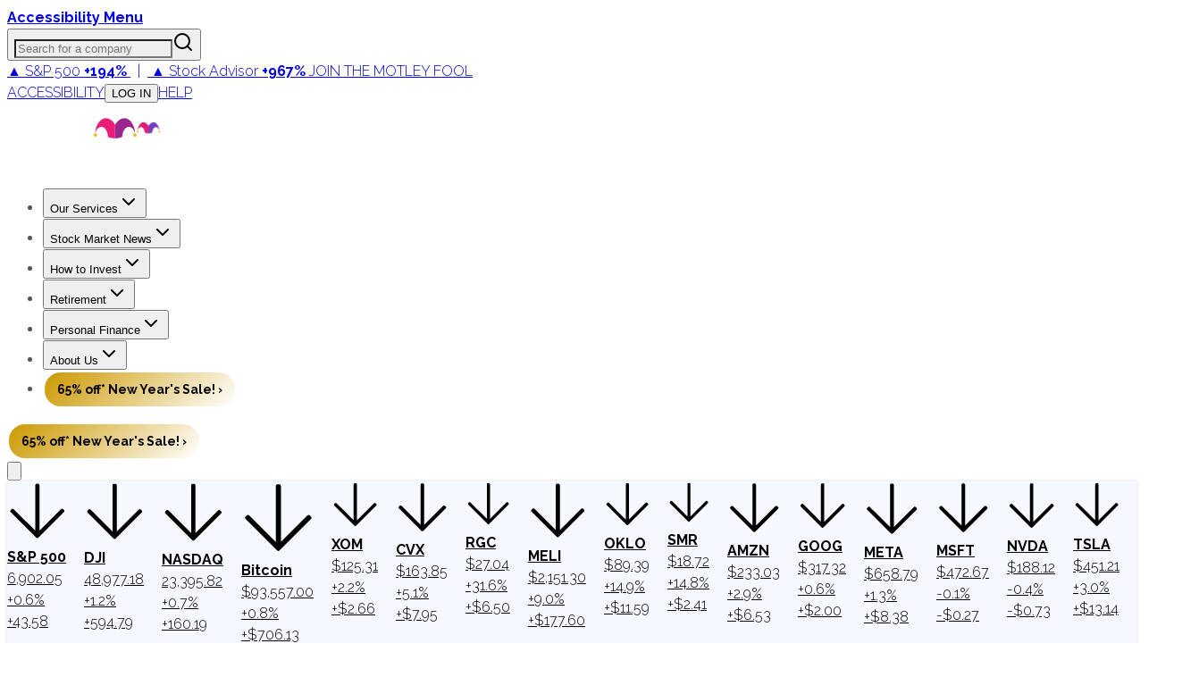

--- FILE ---
content_type: text/plain;charset=UTF-8
request_url: https://c.pub.network/v2/c
body_size: -258
content:
9eb5e952-5552-4e4a-9f95-1206adfc83de

--- FILE ---
content_type: application/javascript
request_url: https://html-load.cc/script/d3d3LmZvb2wuY29t.js
body_size: 185001
content:
function a2h(k,h){const g=a2k();return a2h=function(w,R){w=w-0x1bf;let i=g[w];return i;},a2h(k,h);}(function(k,h){const wb=a2h,g=k();while(!![]){try{const w=-parseInt(wb(0xda0))/0x1+parseInt(wb(0x2a8))/0x2+parseInt(wb(0x36d))/0x3*(parseInt(wb(0x2de))/0x4)+parseInt(wb(0x308))/0x5*(-parseInt(wb(0x2eb))/0x6)+-parseInt(wb(0x94b))/0x7+-parseInt(wb(0xa67))/0x8+parseInt(wb(0x30c))/0x9*(parseInt(wb(0xd71))/0xa);if(w===h)break;else g['push'](g['shift']());}catch(R){g['push'](g['shift']());}}}(a2k,0x48cc8),((()=>{const zc=a2h;var k={0x23b5:(R,W,T)=>{'use strict';const wY=a2h;T['d'](W,{'A':()=>I});let s='',C=wY(0xdbe);try{var J;s=null!==(J=document[wY(0xbd1)][wY(0xd24)](wY(0x1c5)))&&void 0x0!==J?J:wY(0x560);const N=document[wY(0xbd1)][wY(0xd24)](wY(0x35d))||document[wY(0xbd1)][wY(0xd24)](wY(0xedc));N&&(C=new URL(N,window[wY(0xdcc)][wY(0xc63)])[wY(0x36e)]);}catch(v){}const I={'version':wY(0xfe4),'sdkVersion':s,'endpoint':C,'env':wY(0xd2d),'debug':!0x1,'sentrySampleRatio':0.05};},0x1d4b:(R,W,T)=>{'use strict';const R0=a2h;T['d'](W,{'R0':()=>N,'WH':()=>J,'qj':()=>I,'w4':()=>K,'z3':()=>v}),T(0xbb5);const C={'appendChild':Node[R0(0x9e7)][R0(0x269)],'insertBefore':Node[R0(0x9e7)][R0(0x8db)]};function J(z,U){const R1=R0;U[R1(0x2da)]?C[R1(0x8db)][R1(0x3a5)](U[R1(0x336)],z,U[R1(0x2da)]):C[R1(0x269)][R1(0x3a5)](U[R1(0x7fe)],z);}function I(z){const R2=R0;C[R2(0x269)][R2(0x3a5)](document[R2(0xdd8)],z);}function N(z){const R3=R0,U=document[R3(0xd9f)](z[R3(0x286)]);for(const X of z[R3(0xc0b)]())U[R3(0x25d)](X,z[R3(0xd24)](X));return U[R3(0xd36)]=z[R3(0xd36)],U;}function v(){const R4=R0;try{if(null!=window[R4(0xfc1)][R4(0xc54)]&&R4(0xfdd)===window[R4(0xfc1)][R4(0xc54)][R4(0xfdd)][R4(0xd19)])return!0x0;}catch(z){}return!0x1;}const K=z=>{const R5=R0;try{const U=new CSSStyleSheet();U[R5(0x799)](R5(0xb42));const X=U[R5(0x71e)][0x0][R5(0x6a6)];U[R5(0x71e)][0x0][R5(0x6a6)]=z;const F=U[R5(0x71e)][0x0][R5(0x6a6)];return F===X||F[R5(0xbdb)]()===z[R5(0xbdb)]()?z:F;}catch(V){return z;}};},0xff7:(R,W,T)=>{'use strict';const R6=a2h;T['d'](W,{'FA':()=>L,'H4':()=>G,'Ki':()=>j,'jy':()=>Z});var C=T(0x1d7d),J=T(0x4c5),I=T(0x215e),N=T(0x1974),K=T(0x1fbd),z=T(0x1b34),U=T(0xbb5),X=T(0x261a);let F,V;const M=R6(0x4a6),D=R6(0x829);let B=0x0;function S(){const R7=R6;return![R7(0xb4f)][R7(0x2d7)](Y=>location[R7(0x565)][R7(0xbef)](Y))&&!window[R7(0xd99)];}function L(){const R8=R6;return J['A'][R8(0x74c)](D)||B[R8(0x347)]();}async function G(Y){const R9=R6;return R9(0x374)===J['A'][R9(0x74c)](R9(0xfc8),!0x1)||!(!(window[R9(0xdcc)][R9(0x968)]+window[R9(0xdcc)][R9(0xe25)])[R9(0x1054)](R9(0x356))&&R9(0x374)!==J['A'][R9(0x74c)](R9(0x356),!0x1))||(void 0x0!==F?F:S()&&(0x0,z['aX'])()?(F=!0x0,q(Y)[R9(0x3f3)](k0=>{const Rk=R9;let [k1,k2]=k0;F=k1,B=k2,J['A'][Rk(0xea2)](D,B[Rk(0x347)]()),(0x0,z['uD'])(k1);}),!0x0):([F,B]=await q(Y),J['A'][R9(0xea2)](D,B[R9(0x347)]()),(0x0,z['uD'])(F),F));}async function Z(Y){const Rh=R6;return Rh(0x374)===J['A'][Rh(0x74c)](Rh(0xfc8),!0x1)||(void 0x0!==V?V:S()&&![Rh(0xf2e)][Rh(0x2d7)](k0=>location[Rh(0x565)][Rh(0xbef)](k0))&&Rh(0x374)===J['A'][Rh(0x74c)](M)?(O(Y)[Rh(0x3f3)](k0=>{const Rg=Rh;V=k0,J['A'][Rg(0xea2)](M,k0[Rg(0x347)]());}),!0x0):(V=await O(Y),J['A'][Rh(0xea2)](M,V[Rh(0x347)]()),V));}async function q(Y){return await(async function(){const Rw=a2h;let k0=!0x1;try{const k1=document[Rw(0xd9f)](Rw(0x1dd));k1[Rw(0x25d)]('id',Rw(0x1c2)),document[Rw(0xdd8)][Rw(0x269)](k1),k1[Rw(0x25d)](Rw(0x103c),Rw(0xc1f));const k2=['ad',Rw(0x863),Rw(0x1c2),Rw(0x26a),Rw(0x7cc),Rw(0x483),Rw(0xf69),Rw(0x625),Rw(0x4a7),Rw(0xa2e),Rw(0xbfe),Rw(0x1c4),Rw(0xa32),Rw(0x665),Rw(0x21e),Rw(0x401),Rw(0xf8f),Rw(0x5d0),Rw(0x9e1)];for(const k3 of k2){k1[Rw(0xade)]=k3,await(0x0,N['c'])(k5=>setTimeout(k5,0x1));const k4=window[Rw(0x2e7)](k1);if(Rw(0x603)===k4[Rw(0xa8d)]||Rw(0x706)===k4[Rw(0x762)]){C['A'][Rw(0x776)](Rw(0xe1a)),k0=!0x0;break;}}document[Rw(0xdd8)][Rw(0x535)](k1);}catch(k5){C['A'][Rw(0x776)](Rw(0xb3e)[Rw(0x233)](k5));}return k0;}())?[!0x0,0x1]:await(async function(){const RR=a2h,k0=XMLHttpRequest[RR(0x347)]();return!(!k0[RR(0x1054)](RR(0x466))||!k0[RR(0x1054)](RR(0x64b)))&&(C['A'][RR(0x776)](RR(0x33c)),!0x0);}())?[!0x0,0x2]:await async function(k0){const Ri=a2h,k1=[];if(k0){for(const k3 of k0)Ri(0xfc4)===k3[Ri(0x49c)]&&k1[Ri(0x6c9)]({'url':k3[Ri(0x20a)]});}const k2=window[Ri(0xdcc)][Ri(0x565)][Ri(0xbef)](Ri(0xa75));return k2?k1[Ri(0x6c9)]({'url':Ri(0x94a)}):(k1[Ri(0x6c9)]({'url':Ri(0x3b3),'mustIncludeStrings':[Ri(0x7cc)],'mustExcludeStrings':[Ri(0x748)]}),I['A'][Ri(0x644)]()||k1[Ri(0x6c9)]({'url':Ri(0x878),'mustIncludeStrings':[Ri(0x212)],'mustExcludeStrings':[Ri(0x748)]})),(await Promise[Ri(0x975)]([...k1[Ri(0x89f)](k4=>P(k4[Ri(0x20a)],k4[Ri(0x3c5)],k4[Ri(0xa29)])),k2?H():Q()]))[Ri(0x2d7)](k4=>k4);}(Y)?[!0x0,0x3]:[!0x1,0x0];}async function O(Y){const RC=R6;return!await async function(k0){const RW=a2h,k1=k0[RW(0xf53)]||[],k2=await Promise[RW(0x975)](k0[RW(0x20a)][RW(0x89f)](async k3=>{const Rs=RW;try{return await(0x0,N['c'])((k4,k5)=>{const Rn=a2h;if(Rn(0x464)===k0[Rn(0x49c)]){const k6=new XMLHttpRequest();k6[Rn(0xe53)](Rn(0xe0c),()=>{const RT=Rn;0x4===k6[RT(0xe7a)]&&(k6[RT(0xbfa)]>=0xc8&&k6[RT(0xbfa)]<0x12c||k1[RT(0x1054)](k6[RT(0xbfa)])?k4():k5());}),k6[Rn(0xe53)](Rn(0xe8c),()=>k5()),k6[Rn(0xbb6)](Rn(0x2c5),k3),k6[Rn(0xf9c)]();}else{if(Rn(0xa3a)===k0[Rn(0x49c)]){if(I['A'][Rn(0xdac)]())P(k3)[Rn(0x3f3)](k7=>k7?k5():k4())[Rn(0xbb1)](k5);else{const k7=new Image();k7[Rn(0xe53)](Rn(0x60f),()=>k4()),k7[Rn(0xe53)](Rn(0xe8c),()=>k5()),k7[Rn(0xedc)]=k3;}}else{if(Rn(0x727)===k0[Rn(0x49c)]){const k8=document[Rn(0xd9f)](Rn(0x727));k8[Rn(0xe53)](Rn(0x60f),()=>k4()),k8[Rn(0xe53)](Rn(0xe8c),()=>k5()),k8[Rn(0xedc)]=k3,document[Rn(0xdd8)][Rn(0x269)](k8);}}}}),!0x0;}catch(k4){return(0x0,K['I1'])()?(C['A'][Rs(0x776)](Rs(0xb4d)[Rs(0x233)](k0[Rs(0x20a)])),!0x0):(C['A'][Rs(0x776)](Rs(0x773)[Rs(0x233)](k0[Rs(0x20a)],Rs(0x66c))),!0x1);}}));return k2[0x0]!==k2[0x1];}(null!=Y?Y:{'type':RC(0xa3a),'url':[RC(0x901),RC(0xa93)]});}async function P(Y){const RJ=R6;let k0=arguments[RJ(0xe64)]>0x1&&void 0x0!==arguments[0x1]?arguments[0x1]:[],k1=arguments[RJ(0xe64)]>0x2&&void 0x0!==arguments[0x2]?arguments[0x2]:[];try{const k2=await U['A'][RJ(0x74c)]()[RJ(0x45a)][RJ(0x3a5)](window,Y);if(k2[RJ(0x3b1)])return!0x0;if(null===k2[RJ(0x9ce)]&&RJ(0x6a1)===k2[RJ(0x49c)])return!0x0;if(k2[RJ(0xbfa)]<0xc8||k2[RJ(0xbfa)]>=0x12c)return!0x0;const k3=await k2[RJ(0xa2c)]();if(0x0===k3[RJ(0xe64)])return!0x0;if(!k0[RJ(0x579)](k4=>k3[RJ(0x1054)](k4)))return!0x0;if(k1[RJ(0x2d7)](k4=>k3[RJ(0x1054)](k4)))return!0x0;}catch(k4){return(0x0,K['I1'])()?(C['A'][RJ(0x776)](RJ(0xc90)[RJ(0x233)](Y)),!0x1):(C['A'][RJ(0x776)](RJ(0xda2)[RJ(0x233)](Y,RJ(0x9bd))),!0x0);}return!0x1;}async function H(){const RI=R6,Y=document[RI(0xd9f)](RI(0x7fd)),k0=await(0x0,N['c'])((k1,k2)=>{const Ra=RI;var k3;Y[Ra(0x103c)][Ra(0xd98)](Ra(0x93c),'0'),Y[Ra(0x103c)][Ra(0xd98)](Ra(0xfee),'0'),Y[Ra(0x103c)][Ra(0xd98)](Ra(0x762),Ra(0x706)),Y[Ra(0x103c)][Ra(0xd98)](Ra(0x83e),Ra(0x603)),document[Ra(0xdd8)][Ra(0x269)](Y);const k4=null===(k3=X['A'][Ra(0x74c)](window)[Ra(0xa97)][Ra(0x74c)][Ra(0x3a5)](Y,window))||void 0x0===k3?void 0x0:k3[Ra(0x57e)];if(!k4)return k1(!0x1);k4[Ra(0x231)][Ra(0xbb6)](),k4[Ra(0x231)][Ra(0x97f)](Ra(0xf75)),k4[Ra(0x231)][Ra(0xa6a)]();const k5=k4[Ra(0x231)][Ra(0xd9f)](Ra(0x727));k5[Ra(0x25d)](Ra(0xedc),Ra(0x94a)),k5[Ra(0xe53)](Ra(0x60f),()=>k1(!0x1)),k5[Ra(0xe53)](Ra(0xe8c),()=>k1(!0x0)),k4[Ra(0x231)][Ra(0xdd8)][Ra(0x269)](k5);});return Y[RI(0x991)](),k0;}async function Q(){const RN=R6,Y=document[RN(0xd9f)](RN(0x7fd)),k0=await(0x0,N['c'])((k1,k2)=>{const Rv=RN;var k3;Y[Rv(0x103c)][Rv(0xd98)](Rv(0x93c),'0'),Y[Rv(0x103c)][Rv(0xd98)](Rv(0xfee),'0'),Y[Rv(0x103c)][Rv(0xd98)](Rv(0x762),Rv(0x706)),Y[Rv(0x103c)][Rv(0xd98)](Rv(0x83e),Rv(0x603)),document[Rv(0xdd8)][Rv(0x269)](Y);const k4=null===(k3=X['A'][Rv(0x74c)](window)[Rv(0xa97)][Rv(0x74c)][Rv(0x3a5)](Y,window))||void 0x0===k3?void 0x0:k3[Rv(0x57e)];if(!k4)return k1(!0x0);k4[Rv(0x231)][Rv(0xbb6)](),k4[Rv(0x231)][Rv(0x97f)](Rv(0xf75)),k4[Rv(0x231)][Rv(0xa6a)]();const k5=k4[Rv(0x231)][Rv(0xd9f)](Rv(0x727));k5[Rv(0x25d)](Rv(0xedc),Rv(0x3b3)),k5[Rv(0xe53)](Rv(0x60f),()=>{const RK=Rv;try{var k6;const k7=k4[RK(0x7cc)];if(!k7)return k1(!0x0);if(!(null===(k6=Object[RK(0xad3)](k7,RK(0x6aa)))||void 0x0===k6?void 0x0:k6[RK(0xea2)]))return k1(!0x0);k1(!0x1);}catch(k8){return k1(!0x0);}}),k5[Rv(0xe53)](Rv(0xe8c),()=>k1(!0x0)),k4[Rv(0x231)][Rv(0xdd8)][Rv(0x269)](k5);});return Y[RN(0x991)](),k0;}function j(){const Rz=R6,Y=J['A'][Rz(0x74c)](Rz(0xa2a),!0x1,Rz(0xf8e));return!!Y&&!!Y[Rz(0x1023)](',')[0x4];}},0x215e:(R,i,W)=>{'use strict';const RU=a2h;W['d'](i,{'A':()=>T});class T{static[RU(0xfdd)](){const RX=RU;try{if(null!=window[RX(0xfc1)][RX(0xc54)]&&RX(0xfdd)===window[RX(0xfc1)][RX(0xc54)][RX(0xfdd)][RX(0xd19)])return!0x0;}catch(s){}return!0x1;}static[RU(0x644)](){const Rt=RU;try{if(T[Rt(0xfdd)]())return!0x1;const s=navigator[Rt(0xdb7)][Rt(0xbdb)](),C=[Rt(0xa84)];return![Rt(0xf71),Rt(0x86c),Rt(0x4bf),Rt(0x41a),Rt(0xb64),Rt(0x44d),Rt(0x50f),Rt(0xe85),Rt(0xb96),Rt(0xb91),Rt(0xd74),Rt(0x45c),Rt(0x45d)][Rt(0x2d7)](J=>s[Rt(0x1054)](J))&&C[Rt(0x2d7)](J=>s[Rt(0x1054)](J));}catch(J){}return!0x1;}static[RU(0x9d5)](){const RF=RU;try{if(T[RF(0xfdd)]())return!0x1;const s=navigator[RF(0xdb7)][RF(0xbdb)]();if(s[RF(0x1054)](RF(0x2ec))||s[RF(0x1054)](RF(0xc45)))return!0x0;const C=[RF(0xb96)];return![RF(0xf71),RF(0x86c),RF(0x4bf),RF(0x41a),RF(0xb64),RF(0x44d),RF(0x50f),RF(0xe85),RF(0xb91),RF(0xd74),RF(0x45c),RF(0x45d)][RF(0x2d7)](J=>s[RF(0x1054)](J))&&C[RF(0x2d7)](J=>s[RF(0x1054)](J));}catch(J){}return!0x1;}static[RU(0xdac)](){const RV=RU;try{const s=navigator[RV(0xdb7)][RV(0xbdb)]();return s[RV(0x1054)](RV(0x797))&&s[RV(0x1054)](RV(0xe12));}catch(C){}return!0x1;}static[RU(0xbc6)](){const Rd=RU;try{return navigator[Rd(0xdb7)][Rd(0xbdb)]()[Rd(0x1054)](Rd(0xd60));}catch(s){}return!0x1;}static[RU(0xead)](){const Ry=RU;return navigator[Ry(0xdb7)][Ry(0xbdb)]()[Ry(0x1054)](Ry(0x278));}}},0x140b:(R,W,T)=>{'use strict';const RM=a2h;T['d'](W,{'H':()=>v,'f':()=>K});var C=T(0x4c5);const J=RM(0xb4c),I=0x927c0,N=()=>{const Re=RM,z=C['A'][Re(0x74c)](J);if(z)try{const U=Date[Re(0x89d)](),X=JSON[Re(0x5d1)](atob(z))[Re(0x532)](F=>F[Re(0x368)]+I>U);C['A'][Re(0xea2)](J,btoa(JSON[Re(0x1014)](X)));}catch(F){}},v=z=>{const Rm=RM;N();const U=C['A'][Rm(0x74c)](J);if(U)try{const X=JSON[Rm(0x5d1)](atob(U)),F=Date[Rm(0x89d)](),V=X[Rm(0xe75)](d=>d[Rm(0x20a)]===z);if(!V||V[Rm(0x368)]+I<F)return;return V[Rm(0xee6)];}catch(d){return;}},K=(z,U)=>{const Ru=RM;N();const X=C['A'][Ru(0x74c)](J);try{const F=X?JSON[Ru(0x5d1)](atob(X)):[],V=F[Ru(0x74a)](d=>d[Ru(0x20a)]===z);-0x1!==V?(F[V][Ru(0xee6)]=U,F[V][Ru(0x368)]=Date[Ru(0x89d)]()):F[Ru(0x6c9)]({'url':z,'timestamp':Date[Ru(0x89d)](),'blocked':U}),C['A'][Ru(0xea2)](J,btoa(JSON[Ru(0x1014)](F)));}catch(d){}};},0x1fc3:(R,i,W)=>{'use strict';const RP=a2h;W['d'](i,{'A1':()=>V,'AG':()=>F,'M5':()=>D,'VE':()=>u,'VL':()=>U,'vR':()=>y,'z9':()=>z});var n=W(0x6f7),T=W(0x23b5),s=W(0x261a),C=W(0x1fae),J=W(0x1791),I=W(0x14a1),a=W(0x1d7d),N=W(0x215e),v=W(0x197c),K=W(0x140b);function z(B){const RD=a2h,E=null==B?void 0x0:B[RD(0x89f)]((S,p)=>({'autoRecovery':S,'configIndex':p}))[RD(0x532)](S=>{const RB=RD;let {autoRecovery:p}=S;return p[RB(0x6f4)];})[RD(0xe75)](S=>{const RE=RD;let {autoRecovery:p}=S;if(!p[RE(0x237)])return!0x0;try{if(eval(p[RE(0x237)][RE(0xcec)]))return!0x0;}catch(L){a['A'][RE(0x776)](RE(0xb6c),L);}return!0x1;});return E;}function U(B,E,S){const RS=a2h;try{const p=(0x0,n['Wq'])({'protectUrlContext':E,'url':S,'kind':n['MN'][RS(0x6e1)],'endpoint':T['A'][RS(0x23e)]}),L=RS(0xabf)[RS(0x233)](p,'\x22]');if(!s['A'][RS(0x74c)](B)[RS(0x536)][RS(0x3a5)](B[RS(0x231)][RS(0xdd8)],L)){const G=B[RS(0x231)][RS(0xd9f)](RS(0xcfc));G[RS(0x4c5)]=RS(0xed9),G['as']=RS(0x727),s['A'][RS(0x74c)](B)[RS(0xc3e)][RS(0xea2)][RS(0x3a5)](G,p),B[RS(0x231)][RS(0xdd8)][RS(0x269)](G);}}catch(Z){}}const X=[];let t=!0x1;function F(B,E,S){const Rp=a2h;X[Rp(0x6c9)](S),t||(t=!0x0,function p(){const RL=Rp,L=X[RL(0x393)]();if(!L)return void(t=!0x1);const G=B[RL(0x231)][RL(0xd9f)](RL(0x727));G[RL(0xedc)]=(0x0,n['Wq'])({'protectUrlContext':E,'url':L[RL(0xedc)],'kind':n['MN'][RL(0x6e1)],'endpoint':T['A'][RL(0x23e)]});for(const {name:Z,value:q}of Array[RL(0x25e)](L[RL(0xa56)]))RL(0xedc)!==Z&&G[RL(0x25d)](Z,q);L[RL(0xda9)]||L[RL(0x56e)]?(G[RL(0xe53)](RL(0x60f),()=>{const RG=RL;L[RG(0xaf4)](new Event(RG(0x60f)));}),G[RL(0xe53)](RL(0xe8c),()=>{const RZ=RL,A=new Event(RZ(0xe8c));A[RZ(0x411)]=!0x0,L[RZ(0xaf4)](A);}),B[RL(0x231)][RL(0xdd8)][RL(0x269)](G),p()):(G[RL(0xe53)](RL(0x60f),()=>{const Rr=RL;L[Rr(0xaf4)](new Event(Rr(0x60f))),p();}),G[RL(0xe53)](RL(0xe8c),()=>{const Rq=RL,A=new Event(Rq(0xe8c));A[Rq(0x411)]=!0x0,L[Rq(0xaf4)](A),p();}),B[RL(0x231)][RL(0xdd8)][RL(0x269)](G));}());}async function V(B,E,S){const RA=a2h,p=(0x0,K['H'])(S);if(void 0x0!==p)return d(B,E,S)[RA(0x3f3)](G=>{(0x0,K['f'])(S,G);}),p;const L=await d(B,E,S);return(0x0,K['f'])(S,L),L;}async function d(B,E,S){const Rx=a2h;if(N['A'][Rx(0x9d5)]()&&N['A'][Rx(0xead)]())return await(0x0,v['p'])(E,S);const p=B[Rx(0x231)][Rx(0xd9f)](Rx(0xcfc));p[Rx(0x4c5)]=Rx(0xed9),p['as']=Rx(0x727),s['A'][Rx(0x74c)](B)[Rx(0xc3e)][Rx(0xea2)][Rx(0x3a5)](p,S);const L=new Promise(G=>{const RO=Rx;p[RO(0xe53)](RO(0x60f),()=>{const Ro=RO;try{B[Ro(0x231)][Ro(0xdd8)][Ro(0x535)](p);}catch(Z){}G(!0x1);}),p[RO(0xe53)](RO(0xe8c),()=>{const Rf=RO;try{B[Rf(0x231)][Rf(0xdd8)][Rf(0x535)](p);}catch(Z){}G(!0x0);});});return B[Rx(0x231)][Rx(0xdd8)][Rx(0x269)](p),L;}function y(B,E,S){const Rl=a2h;if(S[Rl(0xc63)]&&S[Rl(0x301)]instanceof Element&&!S[Rl(0x301)][Rl(0xe7d)]){S[Rl(0x301)][Rl(0xe7d)]=!0x0;const p=(0x0,n['Wq'])({'protectUrlContext':B,'url':S[Rl(0xc63)],'kind':n['MN'][Rl(0x883)],'endpoint':T['A'][Rl(0x23e)]}),L=E[Rl(0x231)][Rl(0xd9f)](Rl(0xcfc));Array[Rl(0x25e)](S[Rl(0x301)][Rl(0xa56)])[Rl(0x6b2)](G=>{const Rc=Rl;L[Rc(0x25d)](G[Rc(0xd19)],G[Rc(0x75d)]);}),s['A'][Rl(0x74c)](E)[Rl(0xc3e)][Rl(0xea2)][Rl(0x3a5)](L,p),L[Rl(0xe7d)]=!0x0,S[Rl(0x301)][Rl(0xc2a)](Rl(0xa5d),L);}}const M=[RP(0xe05),RP(0xcc3),RP(0xc0d),RP(0x2a9),RP(0xae7),RP(0xd9b),RP(0x1031),RP(0x978),RP(0x752),RP(0xcd2),RP(0x2a5),RP(0x451)],e=0x3,m=B=>{const RH=RP;var E;if(RH(0x603)!==B[RH(0x103c)][RH(0xa8d)]||!B[RH(0xa25)][RH(0x1054)](RH(0x1cf)))return!0x1;if(B[RH(0xa25)][RH(0xe64)]>0x2710)return!0x0;const S=null!==(E=B[RH(0x6a6)])&&void 0x0!==E?E:'';return M[RH(0x532)](p=>S[RH(0x1054)](p))[RH(0xe64)]>=e;},u=(B,E,S)=>{const RQ=RP,p=x=>(0x0,C['Bo'])(E,x),L=x=>(0x0,C['pI'])(E,x),G=x=>(0x0,C['yu'])(E,x);try{for(const x of Array[RQ(0x25e)](S))if(x instanceof CSSStyleRule){if(!0x0!==x[RQ(0xe7d)]){var Z;if(!m(x)||null!==(Z=E[RQ(0xcd5)])&&void 0x0!==Z&&Z[RQ(0x2d7)](O=>{const Rj=RQ;var f;return null===(f=x[Rj(0x6a6)])||void 0x0===f?void 0x0:f[Rj(0x1054)](O);})){var q,A;const O=(0x0,J['Qw'])({'protectUrlContext':B,'selector':null!==(q=x[RQ(0x6a6)])&&void 0x0!==q?q:'','idFilter':f=>(0x0,C['Bo'])(E,f),'attributeFilter':f=>(0x0,C['yu'])(E,f)});x[RQ(0x6a6)]=null!==(A=x[RQ(0x6a6)])&&void 0x0!==A&&A[RQ(0x1054)](RQ(0x816))?O:''[RQ(0x233)](x[RQ(0x6a6)],',')[RQ(0x233)](O);}for(let f=0x0;f<x[RQ(0x103c)][RQ(0xe64)];f++){const P=x[RQ(0x103c)][f],H=x[RQ(0x103c)][P];RQ(0x2ff)==typeof H&&H[RQ(0x1054)](RQ(0xb11))&&(x[RQ(0x103c)][P]=(0x0,J['oY'])({'protectUrlContext':B,'value':H,'idFilter':p,'urlFilter':L,'attributeFilter':G}));}}u(B,E,x[RQ(0x71e)]),x[RQ(0xe7d)]=!0x0;}else(x instanceof CSSMediaRule||x instanceof CSSSupportsRule)&&(!0x0!==x[RQ(0xe7d)]&&u(B,E,x[RQ(0x71e)]),x[RQ(0xe7d)]=!0x0);}catch(Q){}},D=(B,E,S)=>{const Rb=RP;if(!(S instanceof Element))return;const p=s['A'][Rb(0x74c)](window)[Rb(0x6d7)][Rb(0x74c)][Rb(0x3a5)](S);if((0x0,C['ts'])(E,p)){const A=s['A'][Rb(0x74c)](window)[Rb(0x60b)][Rb(0x74c)][Rb(0x3a5)](S),x=Rb(0x774)+(0x0,I['md'])(p[Rb(0xbdb)]()),O=new RegExp('<'[Rb(0x233)](p[Rb(0xbdb)](),Rb(0x51e)),'gi'),f=new RegExp('</'[Rb(0x233)](p[Rb(0xbdb)](),'>'),'gi'),l=A[Rb(0x83b)](O,'<'[Rb(0x233)](x,'$1'))[Rb(0x83b)](f,'</'[Rb(0x233)](x,'>'));s['A'][Rb(0x74c)](window)[Rb(0x60b)][Rb(0xea2)][Rb(0x3a5)](S,l);}const L=s['A'][Rb(0x74c)](window)[Rb(0xf06)][Rb(0x74c)][Rb(0x3a5)](S);(0x0,C['Bo'])(E,L)&&s['A'][Rb(0x74c)](window)[Rb(0xf06)][Rb(0xea2)][Rb(0x3a5)](S,(0x0,I['md'])(L));const G=s['A'][Rb(0x74c)](window)[Rb(0x467)][Rb(0x74c)][Rb(0x3a5)](S);for(const c of Array[Rb(0x25e)](G))(0x0,C['Bo'])(E,c)&&(G[Rb(0x47e)]((0x0,I['md'])(c)),G[Rb(0x991)](c));const Z=s['A'][Rb(0x74c)](window)[Rb(0x425)][Rb(0x74c)][Rb(0x3a5)](S);for(const P of Array[Rb(0x25e)](Z))if((0x0,C['yu'])(E,P[Rb(0xd19)])){const H=Rb(0xa0f)+(0x0,I['md'])(P[Rb(0xd19)][Rb(0x390)](0x5)[Rb(0xbdb)]());s['A'][Rb(0x74c)](window)[Rb(0x245)][Rb(0x3a5)](S,H,P[Rb(0x75d)]),s['A'][Rb(0x74c)](window)[Rb(0x2fd)][Rb(0x3a5)](S,P[Rb(0xd19)]);}else(0x0,C['v5'])(E,P[Rb(0xd19)],P[Rb(0x75d)])&&s['A'][Rb(0x74c)](window)[Rb(0x245)][Rb(0x3a5)](S,P[Rb(0xd19)],(0x0,I['md'])(P[Rb(0x75d)]));if(S instanceof HTMLAnchorElement){const Q=s['A'][Rb(0x74c)](window)[Rb(0x958)][Rb(0x3a5)](S,Rb(0xc63));if(Q&&!(0x0,n['EW'])(Q))try{const j=new URL(Q)[Rb(0x565)];(E[Rb(0xbe5)][Rb(0x2d7)](b=>b[Rb(0xf33)](Q))||E[Rb(0x980)][Rb(0x2d7)](b=>j[Rb(0xbef)](b)))&&s['A'][Rb(0x74c)](window)[Rb(0x245)][Rb(0x3a5)](S,Rb(0xc63),(0x0,n['Wq'])({'protectUrlContext':B,'url':Q,'kind':n['MN'][Rb(0x64f)],'endpoint':T['A'][Rb(0x23e)]}));}catch(b){}}const q=S[Rb(0xc0b)]()[Rb(0x532)](Y=>Y[Rb(0x1054)](Rb(0xe0d)));q[Rb(0xe64)]>0x0&&q[Rb(0x6b2)](Y=>{const RY=Rb;S[RY(0x43d)](Y);});};},0x1d7d:(R,W,T)=>{'use strict';const i0=a2h;T['d'](W,{'A':()=>B});var C,J=T(0x2125),I=T(0x6f7),N=T(0x758),v=T(0x190b),K=T(0x23b5),z=T(0x4c5),U=T(0x1d4b),X=T(0xff7),F=T(0x848),V=T(0x18f7);const M=i0(0xc28);var D=function(S){const i1=i0;return S[S[i1(0x37e)]=0x0]=i1(0x37e),S[S[i1(0xf1e)]=0x1]=i1(0xf1e),S[S[i1(0xd4e)]=0x2]=i1(0xd4e),S;}(D||{});class B{constructor(S){const i2=i0;var L=this;let G=arguments[i2(0xe64)]>0x1&&void 0x0!==arguments[0x1]?arguments[0x1]:D[i2(0xd4e)],Z=arguments[i2(0xe64)]>0x2&&void 0x0!==arguments[0x2]?arguments[0x2]:'',q=arguments[i2(0xe64)]>0x3&&void 0x0!==arguments[0x3]?arguments[0x3]:[];this[i2(0x86a)]=S,this[i2(0x3f0)]=G,this[i2(0xe8a)]=Z,this[i2(0x539)]=q,(0x0,J['A'])(this,i2(0xd32),function(A){const i3=i2;for(var x=arguments[i3(0xe64)],O=new Array(x>0x1?x-0x1:0x0),P=0x1;P<x;P++)O[P-0x1]=arguments[P];return{'level':A,'timestamp':Date[i3(0x89d)](),'inventoryId':L[i3(0xe8a)],'args':O};}),(0x0,J['A'])(this,i2(0xf05),()=>{const i4=i2;window[i4(0xe53)](i4(0x9cf),A=>{const i5=i4;if(A[i5(0x712)]&&A[i5(0x712)][i5(0x7df)]===M){if(this[i5(0x3f0)]===D[i5(0xf1e)])return E({'inventoryId':this[i5(0xe8a)],...A[i5(0x712)]});if(this[i5(0x3f0)]===D[i5(0x37e)]&&A[i5(0x712)][i5(0xe8a)]){if(i5(0x776)===A[i5(0x712)][i5(0x76f)])return B[i5(0x776)]('['[i5(0x233)](A[i5(0x712)][i5(0xe8a)],']'),...A[i5(0x712)][i5(0x91e)]);if(i5(0xa98)===A[i5(0x712)][i5(0x76f)])return B[i5(0xa98)]('['[i5(0x233)](A[i5(0x712)][i5(0xe8a)],']'),...A[i5(0x712)][i5(0x91e)]);if(i5(0xe8c)===A[i5(0x712)][i5(0x76f)])return B[i5(0xe8c)](A[i5(0x712)][i5(0xe8c)],'['[i5(0x233)](A[i5(0x712)][i5(0xe8a)],']'),...A[i5(0x712)][i5(0x91e)]);}}});}),(0x0,J['A'])(this,i2(0x1c9),()=>{const i7=i2,A=async()=>{const i6=a2h;if(i6(0x1da)!==window[i6(0xdcc)][i6(0xe25)]&&i6(0x7af)!==window[i6(0xdcc)][i6(0xe25)])return;window[i6(0xdcc)][i6(0xe25)]='';const x=prompt(i6(0x74b));if(i6(0x8ab)===x)return this[i6(0x539)][i6(0x6b2)](Q=>console[i6(0xd5d)](...Q[i6(0x91e)]));if(i6(0x7af)!==x)return;const O=prompt(i6(0x699)),P=prompt(i6(0x9cf)),H=await B[i6(0x442)](i6(0x7e4),null!=O?O:i6(0x37a),null!=P?P:i6(0x37a));alert(i6(0x313)),window[i6(0xbb6)](i6(0x48b)[i6(0x233)](H));};window[i7(0xe53)](i7(0xf18),A),window[i7(0x2e3)](A,0xbb8);}),G===D[i2(0x37e)]&&this[i2(0x1c9)](),G!==D[i2(0x37e)]&&G!==D[i2(0xf1e)]||this[i2(0xf05)]();}static[i0(0x776)](){const i8=i0;this[i8(0x5fa)]();for(var S=arguments[i8(0xe64)],L=new Array(S),G=0x0;G<S;G++)L[G]=arguments[G];const Z=this[i8(0xf43)][i8(0xd32)](i8(0x776),...L);if(this[i8(0xf43)][i8(0x3f0)]!==D[i8(0x37e)])return E(Z);this[i8(0xf43)][i8(0x539)][i8(0x6c9)](Z),(K['A'][i8(0x776)]||i8(0x374)===z['A'][i8(0x74c)](i8(0xf01),!0x1))&&console[i8(0xd5d)](...L);}static[i0(0xa98)](){const i9=i0;this[i9(0x5fa)]();for(var S=arguments[i9(0xe64)],L=new Array(S),G=0x0;G<S;G++)L[G]=arguments[G];const Z=this[i9(0xf43)][i9(0xd32)](i9(0xa98),...L);if(this[i9(0xf43)][i9(0x3f0)]!==D[i9(0x37e)])return E(Z);this[i9(0xf43)][i9(0x539)][i9(0x6c9)](Z),(K['A'][i9(0x776)]||i9(0x374)===z['A'][i9(0x74c)](i9(0xf01),!0x1))&&console[i9(0xa98)](...L);}static[i0(0xe8c)](S){const ik=i0;this[ik(0x5fa)]();for(var L=arguments[ik(0xe64)],G=new Array(L>0x1?L-0x1:0x0),Z=0x1;Z<L;Z++)G[Z-0x1]=arguments[Z];const q=this[ik(0xf43)][ik(0xd32)](ik(0xe8c),[S,...G]);if(q[ik(0xe8c)]=S,this[ik(0xf43)][ik(0x3f0)]!==D[ik(0x37e)])return E(q);this[ik(0xf43)][ik(0x539)][ik(0x6c9)](q),(K['A'][ik(0x776)]||ik(0x374)===z['A'][ik(0x74c)](ik(0xf01),!0x1))&&console[ik(0xe8c)](S,...G);}static[i0(0x6d0)](S,L){const ih=i0;return this[ih(0x5fa)](),B[ih(0x776)](ih(0x6d0),S,L),B[ih(0x776)](ih(0xa0a),(function(){const ig=ih;try{const G=performance[ig(0x3e4)](ig(0x297));if(0x0===G[ig(0xe64)])return{'minRTT':0x0,'avgRTT':0x0,'maxRTT':0x0,'adshieldMinRTT':0x0,'adshieldAvgRTT':0x0,'adshieldMaxRTT':0x0};let [Z,q,A,x]=[0x0,0x0,0x0,0x0],[O,P,H,Q,j,b]=[0x0,0x0,0x0,0x0,0x0,0x0];return G[ig(0x6b2)](Y=>{const iw=ig;Z++,q+=Y[iw(0xe7c)],(0x0===O||O>Y[iw(0xe7c)])&&(O=Y[iw(0xe7c)]),H<Y[iw(0xe7c)]&&(H=Y[iw(0xe7c)]),Y[iw(0xd19)][iw(0x7dc)](K['A'][iw(0x23e)])&&(0x0,I['EW'])(Y[iw(0xd19)])&&(0x0,I['sH'])(Y[iw(0xd19)])[iw(0xb4b)][iw(0x7dc)](K['A'][iw(0x23e)])&&(A++,x+=Y[iw(0xe7c)],(0x0===Q||Q>Y[iw(0xe7c)])&&(Q=Y[iw(0xe7c)]),b<Y[iw(0xe7c)]&&(b=Y[iw(0xe7c)]));}),P=q/Z,j=x/A,{'minRTT':O,'avgRTT':P,'maxRTT':H,'adshieldMinRTT':Q,'adshieldAvgRTT':j,'adshieldMaxRTT':b};}catch(Y){}return{'minRTT':0x0,'avgRTT':0x0,'maxRTT':0x0,'adshieldMinRTT':0x0,'adshieldAvgRTT':0x0,'adshieldMaxRTT':0x0};}())),B[ih(0x442)](S,L,L);}static async[i0(0x442)](S,L,G){const iR=i0;this[iR(0x5fa)]();const Z=this[iR(0xf43)][iR(0x539)][iR(0x89f)](O=>({...O,'timestamp':Math[iR(0xded)](O[iR(0x368)]/0x3e8)})),q=v['A'][iR(0xeb2)](JSON[iR(0x1014)](Z)),A=await(0x0,F['C8'])(this[iR(0xf43)][iR(0x86a)],K['A'][iR(0x23e)])?(0x0,F['XV'])(K['A'][iR(0x23e)],0x0):K['A'][iR(0x23e)],x=new URL(''[iR(0x233)](A,iR(0xfed)));return x[iR(0xe92)][iR(0xac1)](iR(0xf49),K['A'][iR(0xf49)]),x[iR(0xe92)][iR(0xac1)](iR(0x49c),S),x[iR(0xe92)][iR(0xac1)](iR(0xc30),L),x[iR(0xe92)][iR(0xac1)](iR(0x9cf),G),x[iR(0xe92)][iR(0xac1)](iR(0x20a),location[iR(0xc63)]),x[iR(0xe92)][iR(0xac1)](iR(0x311),(0x0,U['z3'])()[iR(0x347)]()),x[iR(0xe92)][iR(0xac1)](iR(0xb54),(await(0x0,X['H4'])())[iR(0x347)]()),x[iR(0xe92)][iR(0xac1)](iR(0x30e),V['A'][iR(0xce1)](0x10,0x10)),(await N['G'][iR(0xc69)](iR(0xadd),(0x0,I['Wq'])({'protectUrlContext':this[iR(0xf43)][iR(0x86a)],'url':x,'endpoint':A}),q))[iR(0x9ce)];}}C=B,(0x0,J['A'])(B,i0(0xf43),void 0x0),(0x0,J['A'])(B,i0(0xa59),S=>C[i0(0xf43)]=new C(S,D[i0(0x37e)])),(0x0,J['A'])(B,i0(0xfb3),(S,L)=>C[i0(0xf43)]=new C(S,D[i0(0xf1e)],L)),(0x0,J['A'])(B,i0(0x5fa),()=>{const ii=i0;C[ii(0xf43)]||(C[ii(0xf43)]=new C({'version':'v9','originalHostname':'_'}));});const E=S=>{const iW=i0;let L=window;for(;L!==window[iW(0x8e6)][iW(0x57e)];){L=L[iW(0x4a4)][iW(0x57e)];try{S[iW(0x7df)]=M,L[iW(0xc18)](S,'*');}catch(G){}}};},0xb:(R,i,W)=>{'use strict';W['d'](i,{'I':()=>a,'i':()=>I});var n=W(0x23b5),T=W(0x143c),s=W(0x14a1),C=W(0x6f7),J=W(0x1d7d);const I=()=>{const iT=a2h;try{const v='kfpvbrk9axaxagaoac9abrwvrkrqrj,rk9rararxaxab9avagrx2da5af9rwabrkrqbrkabaoaxrxrkrqrkrwpr4rk,rka08agrkrqgrksababaxa5rqa1a19dahdrxagrworx8aoa26rxaba1axfa2r4rwclras0rjrk,rksababaxa5rqa1a19dahdrxagrworx8aoa26rxaba1axfa2r4rwclras0r3rka8ai,rk9a0abvacrxravorx8aorkrqgbrk9raabrworxrkrqab8a0rx,rkrzrxrxaxa78rwr4rw69ag2rararxaxab9avagrx2da5rkrqab8a0rx,rk9agagvrnr8rwdrxvrkrqc9aga5rx,rkab98r4rxabrkrqbrka08agacrxr4rxfrkrqgrk9axrwa2cvvaga2ravpa19daha5rx8orx8a1axa0avagrwraa1a5rx8orxa1rk,rkdrw96vprwa2ravpa1a5p98ab9da5a2rxaxagrka8,rkrwdrkrqgrkaxa0avcrwr4a2prw6a2rsa5rka8ai,rkr4axabrkrqbrkjr8rkrqbrkorx6dv8rkrqrk9da5srwrxagdrkaiaiaia8,rks96dagrx8a5rkrqgbrk9axaxagaouvrkrqrkavagvrarzrw6r4rc9da5rk,rkrwpprxdrw9abrxrkrqab8a0rx,rkravdrxrkrqrka7avrsrxraaba2drxcrw6rxa98vaxrx8abaor1a7avrsrxraaba2ax8vabvabaoaxrx,rvamrc9dafagvrarzam,[base64],as6rvrvr4rxabrqrvca06raabrwv6rvr1azrvbas6rvrvrvrv8rxaba086rvc9aga5rx5as6rvrvai,as6rvrvrav6crwr4a089avagrxrqrvab8a0rx,as6rvrvrx6a0prx89avagrxrqrvc9aga5rx,as6aiaz5rva7avrsrxraaba2drxcrw6rxa98vaxrx8abaor1a7avrsrxraaba2ax8vabvabaoaxrx,rvam9dafagvrarzam,[base64],as6rvrvr4rxabrqrvca06raabrwv6rvr1azrvbas6rvrvrvrv8rxaba086rvc9aga5rx5as6rvrvai,as6rvrvrav6crwr4a089avagrxrqrvab8a0rx,as6rvrvrx6a0prx89avagrxrqrvc9aga5rx,as6aiaz5as6rkaia8,rkrwa52raabrworxrkrqab8a0rx,rkrxorx6aba39paxagrxac9abrwvrkrqawa2ayr34nnrba4ay4rbawrjnawqa4,rkrwa5k68rxr4rwa5abrx8rxdrkrqc9aga5rx,rka5sva0agd2axaxagaoa6dax8rkrqc9aga5rx,rkrwa5ka3rkrqab8a0rx,rkrava06ab8aorkrqrkka3rk,rkorx8a5rwv6rkrqrkoqa24a24rkai';if(0x12===v[iT(0xe64)])return null;const K=(0x0,T['OC'])(decodeURI(v));if(!K)throw iT(0xd7e);return K;}catch(z){const U=iT(0x482)[iT(0x233)](z);return J['A'][iT(0xe8c)](U),null;}},a=(v,K,z,U)=>{const is=a2h;v[is(0x532)](X=>is(0x975)===X[is(0xd29)]||is(0x765)===X[is(0xd29)]&&K||is(0x5ed)===X[is(0xd29)]&&K&&z||is(0x85a)===X[is(0xd29)]&&!K)[is(0x6b2)](X=>(F=>{const iC=is;try{const V=F[iC(0xd43)][iC(0x83b)](/\{\{\s*url\((.*?)\)\s*\}\}/g,(d,y)=>(0x0,C['Wq'])({'protectUrlContext':U,'url':y,'endpoint':n['A'][iC(0x23e)]}))[iC(0x83b)](/\{\{\s*id\((.*?)\)\s*\}\}/g,(d,y)=>(0x0,s['md'])(y));F[iC(0x9e0)]&&N(V),F[iC(0x3fb)]&&window[iC(0x2e3)](()=>N(V),F[iC(0x3fb)][iC(0x941)]),F[iC(0x777)]&&window[iC(0xe53)](F[iC(0x777)][iC(0x49c)],()=>N(V));}catch(d){console[iC(0xe8c)](d);}})(X));},N=v=>{const iJ=a2h;try{eval(v);}catch(K){n['A'][iJ(0x776)]&&console[iJ(0xe8c)](iJ(0x394),K);}};},0xa83:(R,i,W)=>{'use strict';const iI=a2h;W['d'](i,{'N2':()=>F,'je':()=>V,'lD':()=>t});var n=W(0x1d7d),T=W(0xbb5);const s=iI(0xd6e),C={'querySelectorAll':()=>[]},J={'postMessage':()=>null,'document':C,'parent':window};function I(){const ia=iI;safe[ia(0x4c2)]();const d=Object[ia(0xad3)](HTMLIFrameElement[ia(0x9e7)],ia(0x8e0));Object[ia(0x966)](HTMLIFrameElement[ia(0x9e7)],ia(0x8e0),{'get':function(){const iN=ia;if(this[iN(0x223)](s))return J;for(var M=arguments[iN(0xe64)],m=new Array(M),u=0x0;u<M;u++)m[u]=arguments[u];return d[iN(0x74c)][iN(0x3a5)](this,...m);}});const y=Object[ia(0xad3)](HTMLIFrameElement[ia(0x9e7)],ia(0x747));Object[ia(0x966)](HTMLIFrameElement[ia(0x9e7)],ia(0x747),{'get':function(){const iv=ia;if(this[iv(0x223)](s))return C;for(var M=arguments[iv(0xe64)],m=new Array(M),u=0x0;u<M;u++)m[u]=arguments[u];return y[iv(0x74c)][iv(0x3a5)](this,...m);}});}function a(d){const iK=iI;d[iK(0x25d)](s,'');}function N(){const iz=iI,d=navigator[iz(0xdb7)][iz(0xbdb)]();return![iz(0xf71),iz(0x86c),iz(0x4bf),iz(0x41a),iz(0xb64),iz(0x50f)][iz(0x2d7)](y=>d[iz(0x1054)](y))&&[iz(0xb96),iz(0xa84)][iz(0x2d7)](y=>d[iz(0x1054)](y));}function v(d,y){return generateSafePromise((M,m)=>{const iU=a2h;let u=0x0;d[iU(0x6b2)](D=>{const iX=iU;D[iX(0x3f3)](B=>{const it=iX;y(B)&&M(!0x0),++u===d[it(0xe64)]&&M(!0x1);})[iX(0xbb1)](m);});});}function K(d){const iF=iI,y=/__#\{(.*?)\}#__/gi,M=[];let m=0x0,u=null;for(;null!==(u=y[iF(0xc1a)](d));)M[iF(0x6c9)](d[iF(0x390)](m,u[iF(0xeb3)])),M[iF(0x6c9)](z(u[0x1])),m=u[iF(0xeb3)]+u[0x0][iF(0xe64)];return M[iF(0x6c9)](d[iF(0x390)](m)),M[iF(0x52a)]('');}function z(d){const iV=iI;try{const y=eval(d);return null===y?iV(0x37a):void 0x0===y?iV(0x2b4):y[iV(0x347)]();}catch(M){return console[iV(0xe8c)](M),M[iV(0x347)]();}}function U(d){const id=iI;[id(0xb4f),id(0x377),id(0xf3a),id(0x43a),id(0x605),id(0x9d2),id(0xd08),id(0x404),id(0x98a),id(0x1004),id(0xbbb)][id(0x2d7)](y=>location[id(0x565)][id(0xbef)](y))&&Object[id(0x966)](d,id(0xbca),{'get':function(){return 0x8;}});}const X=(d,y,M)=>{const iy=iI;let m={'targeting':{}};const u={'addService':()=>u,'defineSizeMapping':()=>u,'getAdUnitPath':()=>d,'getOutOfPage':()=>iy(0xdc4)===y,'getResponseInformation':()=>u,'getSlotElementId':()=>M,'setCollapseEmptyDiv':()=>u,'setConfig':D=>(m={...m,...D},u),'getConfig':D=>m[D],'setTargeting':(D,B)=>(m[iy(0xab8)][D]=B,u),'clearTargeting':()=>(m[iy(0xab8)]={},u),'getTargeting':D=>{const iM=iy;var B;return null!==(B=m[iM(0xab8)][D])&&void 0x0!==B?B:[];},'getTargetingKeys':()=>Object[iy(0xe96)](m[iy(0xab8)]),'getTargetingMap':()=>m[iy(0xab8)],'setForceSafeFrame':D=>u};return u;};function t(d){const ie=iI;window[ie(0x31d)]=window[ie(0x31d)]||{},window[ie(0x31d)][ie(0xc11)]=window[ie(0x31d)][ie(0xc11)]||[];const y=function(){const im=ie,M=window[im(0x31d)][im(0xe5e)];window[im(0x31d)][im(0xe5e)]=function(m,u){const iu=im;if(u===window[iu(0x31d)][iu(0xd33)][iu(0x28f)][iu(0xb83)]||d[iu(0x2d7)](S=>m[iu(0xbdb)]()[iu(0x1054)](S[iu(0xbdb)]())))return n['A'][iu(0x776)](iu(0x7d6),m),X(m,iu(0xdc4),iu(0xba9));for(var D=arguments[iu(0xe64)],B=new Array(D>0x2?D-0x2:0x0),E=0x2;E<D;E++)B[E-0x2]=arguments[E];return M[iu(0x3a5)](this,m,u,...B);};};try{window[ie(0x31d)][ie(0xc11)][ie(0x8cf)](y);}catch(M){n['A'][ie(0xe8c)](ie(0x6ec)+M),window[ie(0x31d)][ie(0xc11)][ie(0x6c9)](y),window[ie(0x31d)][ie(0xc11)][ie(0x6c9)](()=>{const iD=ie,m=window[iD(0x31d)][iD(0x3fa)]()[iD(0x221)]()[iD(0x532)](u=>u[iD(0xced)]())[iD(0x532)](u=>u[iD(0x7dd)]()[iD(0xbdb)]()[iD(0x1054)](iD(0xba9)));m[iD(0xe64)]>0x0&&(n['A'][iD(0x776)](iD(0xba8)+m[iD(0x89f)](u=>u[iD(0x7dd)]())[iD(0x52a)](',\x20')),window[iD(0x31d)][iD(0x545)](m));});}}function F(d){const iB=iI;if(0x0===d[iB(0xe64)])return;window[iB(0x31d)]=window[iB(0x31d)]||{},window[iB(0x31d)][iB(0xc11)]=window[iB(0x31d)][iB(0xc11)]||[];const y=function(){const iE=iB,M=window[iE(0x31d)][iE(0x359)];window[iE(0x31d)][iE(0x359)]=function(m,u,D){const iS=iE,B=d[iS(0x532)](L=>m[iS(0x1054)](L));if(B[iS(0xe64)]>0x0)return n['A'][iS(0x776)](iS(0xae8),m,iS(0x92e),B[iS(0x52a)](',\x20'),']'),X(m,u,D);for(var E=arguments[iS(0xe64)],S=new Array(E>0x3?E-0x3:0x0),p=0x3;p<E;p++)S[p-0x3]=arguments[p];return M[iS(0x3a5)](this,m,u,D,...S);};};try{window[iB(0x31d)][iB(0xc11)][iB(0x8cf)](y);}catch(M){n['A'][iB(0xe8c)](iB(0x6ec)+M),window[iB(0x31d)][iB(0xc11)][iB(0x6c9)](y),window[iB(0x31d)][iB(0xc11)][iB(0x6c9)](()=>{const ip=iB,m=window[ip(0x31d)][ip(0x3fa)]()[ip(0x221)]()[ip(0x532)](u=>d[ip(0x2d7)](D=>u[ip(0x7dd)]()[ip(0x1054)](D)));m[ip(0xe64)]>0x0&&(n['A'][ip(0x776)](ip(0xc8f)+m[ip(0x89f)](u=>u[ip(0x7dd)]())[ip(0x52a)](',\x20')),window[ip(0x31d)][ip(0x545)](m));});}}function V(){const iL=iI;(arguments[iL(0xe64)]>0x0&&void 0x0!==arguments[0x0]?arguments[0x0]:[iL(0xa28)])[iL(0x6b2)](d=>{const iG=iL;window[d]=window[d]||{},window[d][iG(0x574)]=window[d][iG(0x574)]||[],window[d][iG(0x574)][iG(0x6c9)](function(){const ir=iG,y=function(M){const iZ=a2h;try{M&&iZ(0x635)==typeof M[iZ(0x8ec)]&&(n['A'][iZ(0x776)](iZ(0x3ec)[iZ(0x233)](d),M[iZ(0x8ec)]),setTimeout(()=>M[iZ(0x8ec)]([]),0x0)),n['A'][iZ(0x776)](iZ(0xe7f)[iZ(0x233)](d),M);}catch(m){n['A'][iZ(0xe8c)](iZ(0x1026)[iZ(0x233)](d),m);}return Promise[iZ(0xaa5)]({'bids':[],'timedOut':[],'auctionId':null});};y[ir(0x250)]=function(M){const iq=ir;return iq(0x635)!=typeof M||n['A'][iq(0x776)](''[iq(0x233)](d,iq(0xbe6))[iq(0x233)](M)),M;},window[d][ir(0x3dc)]=y,window[d][ir(0x9aa)]=function(){const iA=ir;n['A'][iA(0x776)](iA(0x695)[iA(0x233)](d,iA(0xabb)));},window[d][ir(0x2c6)]=function(){const ix=ir;n['A'][ix(0x776)](ix(0x695)[ix(0x233)](d,ix(0x1020)));},window[d][ir(0x74f)]=function(){const iO=ir;return n['A'][iO(0x776)](iO(0x695)[iO(0x233)](d,iO(0xaf8))),{};};});});}},0x1b34:(R,W,T)=>{'use strict';const io=a2h;T['d'](W,{'aX':()=>J,'uD':()=>I});var s=T(0x4c5);const C=io(0x5cd);function J(){const il=io,N=s['A'][il(0x74c)](C);return N?il(0x374)===N:void 0x0;}function I(N){const ic=io;s['A'][ic(0xea2)](C,N[ic(0x347)]());}},0x1ce9:(R,W,T)=>{'use strict';const iP=a2h;T['d'](W,{'A':()=>K});var C=T(0x2125),J=T(0x6f7),I=T(0x261a),N=T(0x18f7),v=T(0x1974);class K{static[iP(0xf46)](z){const iH=iP;if(!z[iH(0x336)])return 0x0;let U;for(U=0x0;U<z[iH(0x336)][iH(0xf31)][iH(0xe64)]&&z[iH(0x336)][iH(0xf31)][U]!==z;U++);return U;}static[iP(0x80d)](){const iQ=iP;let z=arguments[iQ(0xe64)]>0x0&&void 0x0!==arguments[0x0]?arguments[0x0]:window;try{return z[iQ(0x7ab)]!==z[iQ(0x8e6)];}catch(U){return!0x0;}}static[iP(0xa36)](){const ij=iP;if(void 0x0!==K[ij(0x745)])return K[ij(0x745)];if(!K[ij(0x80d)]())return K[ij(0x745)]=!0x1,!0x1;if(window[ij(0xdcc)][ij(0xc63)][ij(0x7dc)](ij(0xadb))||(0x0,J['EW'])(window[ij(0xdcc)][ij(0xc63)]))return K[ij(0x745)]=!0x0,!0x0;try{if((window[ij(0xdcc)][ij(0xc63)][ij(0x1054)]('#')?window[ij(0xdcc)][ij(0xc63)][ij(0x390)](0x0,window[ij(0xdcc)][ij(0xc63)][ij(0x664)]('#')):window[ij(0xdcc)][ij(0xc63)])===(window[ij(0x4a4)][ij(0xdcc)][ij(0xc63)][ij(0x1054)]('#')?window[ij(0x4a4)][ij(0xdcc)][ij(0xc63)][ij(0x390)](0x0,window[ij(0x4a4)][ij(0xdcc)][ij(0xc63)][ij(0x664)]('#')):window[ij(0x4a4)][ij(0xdcc)][ij(0xc63)]))return K[ij(0x745)]=!0x0,!0x0;}catch(z){}return K[ij(0x745)]=!0x1,!0x1;}static[iP(0xeac)](){const ib=iP;if(!this[ib(0x80d)]())return!0x1;try{return window[ib(0x4a4)][ib(0xdcc)][ib(0xc63)],!0x1;}catch(z){return!0x0;}}static[iP(0xd0d)](z){const iY=iP,U=iY(0xc4c);let X=z[U];return X||(X=N['A'][iY(0xade)](),z[U]=X),X;}static[iP(0x53b)](z){const W0=iP,U=document[W0(0xd9f)](W0(0x727)),X=I['A'][W0(0x74c)]()[W0(0x425)][W0(0x74c)][W0(0x3a5)](z);for(let F=0x0;F<X[W0(0xe64)];F++){const V=X[F];I['A'][W0(0x74c)]()[W0(0x245)][W0(0x3a5)](U,V[W0(0xd19)],V[W0(0x75d)]);}return I['A'][W0(0x74c)]()[W0(0xeec)][W0(0xea2)][W0(0x3a5)](U,I['A'][W0(0x74c)]()[W0(0xeec)][W0(0x74c)][W0(0x3a5)](z)),U;}static[iP(0x3e9)](z,U){const W1=iP;U[W1(0x2da)]?I['A'][W1(0x74c)]()[W1(0x1053)][W1(0x3a5)](U[W1(0x7fe)],z,U[W1(0x2da)]):I['A'][W1(0x74c)]()[W1(0xcde)][W1(0x3a5)](U[W1(0x7fe)],z);}static async[iP(0x8f2)](z,U){const W2=iP;if(I['A'][W2(0x74c)]()[W2(0x958)][W2(0x3a5)](z,W2(0xedc))&&!I['A'][W2(0x74c)]()[W2(0x958)][W2(0x3a5)](z,W2(0xda9))){const X=(0x0,v['c'])(F=>{const W3=W2;I['A'][W3(0x74c)]()[W3(0xb29)][W3(0x3a5)](z,W3(0x60f),()=>{F();}),I['A'][W3(0x74c)]()[W3(0xb29)][W3(0x3a5)](z,W3(0xe8c),()=>{F();});});return U[W2(0x336)][W2(0xddd)](z,U),X;}return U[W2(0x336)][W2(0xddd)](z,U),(0x0,v['c'])(F=>F());}static async[iP(0x750)](z,U){const W4=iP;if(I['A'][W4(0x74c)]()[W4(0x958)][W4(0x3a5)](U,W4(0xedc))&&!I['A'][W4(0x74c)]()[W4(0x958)][W4(0x3a5)](U,W4(0xda9))){const X=(0x0,v['c'])(F=>{const W5=W4;I['A'][W5(0x74c)]()[W5(0xb29)][W5(0x3a5)](U,W5(0x60f),()=>{F();}),I['A'][W5(0x74c)]()[W5(0xb29)][W5(0x3a5)](U,W5(0xe8c),()=>{F();});});return I['A'][W4(0x74c)]()[W4(0xcde)][W4(0x3a5)](z,U),X;}return I['A'][W4(0x74c)]()[W4(0xcde)][W4(0x3a5)](z,U),(0x0,v['c'])(F=>F());}}(0x0,C['A'])(K,iP(0x745),void 0x0);},0x4c5:(R,W,T)=>{'use strict';const W6=a2h;T['d'](W,{'A':()=>J});var s=T(0x2125);const C=0x1f40;class J{static[W6(0x520)](N){const W7=W6;this[W7(0x5e8)]=N;}static[W6(0x74c)](N){const W8=W6;let v=!(arguments[W8(0xe64)]>0x1&&void 0x0!==arguments[0x1])||arguments[0x1],K=arguments[W8(0xe64)]>0x2&&void 0x0!==arguments[0x2]?arguments[0x2]:W8(0xf8e);try{return v&&(N=I(N)),window[K][W8(0x99e)](N);}catch(z){return'';}}static[W6(0xea2)](N,v){const W9=W6;let K=!(arguments[W9(0xe64)]>0x2&&void 0x0!==arguments[0x2])||arguments[0x2],z=arguments[W9(0xe64)]>0x3&&void 0x0!==arguments[0x3]?arguments[0x3]:W9(0xf8e);try{if(K&&(N=I(N)),!this[W9(0x5e8)])return window[z][W9(0xe0a)](N,v);(async function(){const Wn=W9,{enableGpp:U=!0x1}={},X=await function(V){const {tcfTimeoutMs:d=C,requireTcString:y=!0x0}=V||{};return new Promise(async(M,m)=>{const Ww=a2h;try{var u,D;await(function(){const Wk=a2h;let p=arguments[Wk(0xe64)]>0x0&&void 0x0!==arguments[0x0]?arguments[0x0]:C;return new Promise((L,G)=>{const Wh=Wk,Z=Date[Wh(0x89d)](),q=()=>{const Wg=Wh;Wg(0x635)!=typeof window[Wg(0x951)]?Date[Wg(0x89d)]()-Z>p?G(new Error(Wg(0x1018))):setTimeout(q,0x32):L(window[Wg(0x951)]);};q();});}(d));let B=!0x1;const E=p=>!(!p||Ww(0xb50)!==p[Ww(0xbfc)]&&Ww(0xb7b)!==p[Ww(0xbfc)]||y&&!p[Ww(0x8eb)]),S=(p,L)=>{const WR=Ww;if(L&&!B&&E(p)){B=!0x0;try{var G,Z;null===(G=(Z=window)[WR(0x951)])||void 0x0===G||G[WR(0x3a5)](Z,WR(0xe5b),0x2,()=>{},p[WR(0xc16)]);}catch{}M(p);}};null===(u=(D=window)[Ww(0x951)])||void 0x0===u||u[Ww(0x3a5)](D,Ww(0xe53),0x2,S),setTimeout(()=>{const Wi=Ww;B||m(new Error(Wi(0xb3f)));},d);}catch(p){m(p);}});}();if(!function(V){const WW=a2h;var d,y;return!!(null!==(d=null===(y=V[WW(0xff3)])||void 0x0===y?void 0x0:y[WW(0x495)])&&void 0x0!==d?d:{})[0x1];}(X))throw new Error(Wn(0x281));let F;if(U)try{F=await(function(){const WT=Wn;let V=arguments[WT(0xe64)]>0x0&&void 0x0!==arguments[0x0]?arguments[0x0]:0x1770;return new Promise((d,y)=>{const Ws=WT,M=Date[Ws(0x89d)](),m=()=>{const WC=Ws;WC(0x635)!=typeof window[WC(0x26c)]?Date[WC(0x89d)]()-M>V?y(new Error(WC(0x251))):setTimeout(m,0x32):((()=>{const WJ=WC;try{var u,D,B,E;null===(u=(D=window)[WJ(0x26c)])||void 0x0===u||u[WJ(0x3a5)](D,WJ(0xe53),(S,p)=>{const WI=WJ;p&&S&&(WI(0xa60)===S[WI(0x327)]||WI(0xe34)===S[WI(0x327)])&&d(S);}),null===(B=(E=window)[WJ(0x26c)])||void 0x0===B||B[WJ(0x3a5)](E,WJ(0xb22),(S,p)=>{const Wa=WJ;p&&S&&d({'eventName':Wa(0x1db),'data':S});});}catch{}})());};m();});}());}catch(V){console[Wn(0xa98)](V);}return{'result':await Promise[Wn(0xaa5)]((d=>{const WN=Wn;let {tcData:y,gppInfo:M}=d;window[z][WN(0xe0a)](N,v);})({'tcData':X,'gppInfo':F})),'tcData':X,'gppInfo':F};}()[W9(0xbb1)](U=>{}));}catch(U){}}static[W6(0x991)](N){const Wv=W6;let v=!(arguments[Wv(0xe64)]>0x1&&void 0x0!==arguments[0x1])||arguments[0x1],K=arguments[Wv(0xe64)]>0x2&&void 0x0!==arguments[0x2]?arguments[0x2]:Wv(0xf8e);try{return v&&(N=I(N)),window[K][Wv(0x53e)](N);}catch(z){}}}(0x0,s['A'])(J,W6(0x5e8),!0x1);const I=N=>''[W6(0x233)](window[W6(0xdcc)][W6(0x5b5)],W6(0x4f3))[W6(0x233)](btoa(N));},0x1fbd:(R,W,T)=>{'use strict';T['d'](W,{'B3':()=>v,'I1':()=>J,'Nq':()=>N});let C=!0x1;function J(){return C;}const I=()=>{C=!0x0;};function N(){const WK=a2h;window[WK(0xe53)](WK(0x607),I);}function v(){const Wz=a2h;window[Wz(0xe5b)](Wz(0x607),I);}},0xbb5:(R,W,T)=>{'use strict';const WU=a2h;T['d'](W,{'A':()=>J});const s={'HTMLIFrameElement_contentWindow':()=>Object[WU(0xad3)](HTMLIFrameElement[WU(0x9e7)],WU(0x8e0)),'XMLHttpRequest_open':()=>I(window,WU(0x650),WU(0xbb6)),'Window_decodeURIComponent':()=>I(window,WU(0x497),WU(0xed6)),'Window_fetch':()=>I(window,WU(0x497),WU(0xfc4)),'Element_setAttribute':()=>I(window,WU(0x562),WU(0x25d)),'EventTarget_addEventListener':()=>I(window,WU(0x655),WU(0xe53))},C=WU(0xc76)+window[WU(0xb02)](window[WU(0xdcc)][WU(0xc63)]),J={'get'(){const WX=WU;return this[WX(0x4c2)](),window[C];},'collectOne'(N){window[C]=window[C]||{},window[C][N]||(window[C][N]=s[N]());},'collect'(){const Wt=WU;window[C]=window[C]||{};for(const [N,v]of Object[Wt(0xc6e)](s))window[C][N]||(window[C][N]=v());}};function I(N,v,K){const WF=WU;var z,U,X;return WF(0x57e)===v[WF(0xbdb)]()?N[K]:WF(0x231)===v?null===(z=N[WF(0x231)])||void 0x0===z?void 0x0:z[K]:WF(0xc6c)===v?null===(U=N[WF(0xc6c)])||void 0x0===U?void 0x0:U[K]:null===(X=N[v])||void 0x0===X||null===(X=X[WF(0x9e7)])||void 0x0===X?void 0x0:X[K];}},0x1974:(R,i,W)=>{'use strict';function T(s){const WV=a2h,C=(J,I)=>{s(J,I);};return C[WV(0x347)]=()=>WV(0x856),new Promise(C);}W['d'](i,{'c':()=>T});},0x758:(R,W,T)=>{'use strict';const Wy=a2h;T['d'](W,{'G':()=>J});var s=T(0x1974);class C{constructor(I,a){const Wd=a2h;this[Wd(0xbfa)]=I,this[Wd(0x9ce)]=a;}}class J{static[Wy(0xc69)](I,a){const WM=Wy;let N=arguments[WM(0xe64)]>0x2&&void 0x0!==arguments[0x2]?arguments[0x2]:'';return(0x0,s['c'])((v,K)=>{const We=WM;try{const z=new XMLHttpRequest();z[We(0x47b)]=U=>{const Wm=We;0x4===z[Wm(0xe7a)]&&v(new C(z[Wm(0xbfa)],z[Wm(0xdce)]));},z[We(0xbb6)](I,a),z[We(0xf9c)](N);}catch(U){K(U);}});}}},0x197c:(R,W,T)=>{'use strict';T['d'](W,{'Y':()=>K,'p':()=>z});var C=T(0x23b5),J=T(0xbb5),I=T(0x6f7);let N=null,v=!0x1;function K(U){const Wu=a2h;if(null===N){N=document[Wu(0xd9f)](Wu(0x7fd)),N[Wu(0x103c)][Wu(0xd98)](Wu(0x93c),'0'),N[Wu(0x103c)][Wu(0xd98)](Wu(0xfee),'0'),N[Wu(0x103c)][Wu(0xd98)](Wu(0x762),Wu(0x706)),N[Wu(0x103c)][Wu(0xd98)](Wu(0x83e),Wu(0x603)),J['A'][Wu(0x74c)]()[Wu(0x245)][Wu(0x3a5)](N,Wu(0x643),Wu(0x471));const X=(0x0,I['Wq'])({'protectUrlContext':U,'url':C['A'][Wu(0x23e)]+Wu(0xa14),'endpoint':C['A'][Wu(0x23e)]});J['A'][Wu(0x74c)]()[Wu(0x245)][Wu(0x3a5)](N,Wu(0x873),Wu(0x9a0)[Wu(0x233)](X,Wu(0x2a4)));const F=V=>{const WD=Wu;WD(0x3dd)===V[WD(0x712)][WD(0x49c)]&&(v=!0x0,window[WD(0xe5b)](WD(0x9cf),F));};window[Wu(0xe53)](Wu(0x9cf),F),document[Wu(0x502)][Wu(0x269)](N);}return N;}const z=async(U,X)=>new Promise(async(F,V)=>{const WB=a2h,d=K(U);for(;!v;)await new Promise(m=>setTimeout(m,0x7b));const y=J['A'][WB(0x74c)]()[WB(0xa97)][WB(0x74c)][WB(0x3a5)](d,window);if(!y)return F(!0x0);const M=new MessageChannel();M[WB(0x9ea)][WB(0x422)]=m=>{const WE=WB;F(m[WE(0x712)]);},y[WB(0xc18)]({'type':WB(0xf08),'src':X},'*',[M[WB(0x1c3)]]);});},0x1fae:(R,W,T)=>{'use strict';const WS=a2h;T['d'](W,{'Bo':()=>F,'VS':()=>X,'pI':()=>V,'sU':()=>B,'ts':()=>E,'v5':()=>D,'xP':()=>S,'yu':()=>M});var C=T(0x6f7);const J=[WS(0x468),WS(0xa64),WS(0x1058),WS(0x7c4),WS(0x1011),WS(0xb85),WS(0xfb0),WS(0x667),WS(0xf16),WS(0xa1c),WS(0xdbd),WS(0xa3f),WS(0x913),WS(0x317),WS(0x31c),WS(0xad5),WS(0xdf5),WS(0x69f),WS(0x671),WS(0x2d4),WS(0x73b),WS(0xc46),WS(0xb82),WS(0x34c),WS(0x350),WS(0xb89),WS(0x39d),WS(0xa38),WS(0xb31),WS(0x257),WS(0x8f0),WS(0x53f),WS(0x1063),WS(0x8bf),WS(0x5bd),WS(0x51d),WS(0x5c3),WS(0x3b8),WS(0x8ac),WS(0xf1f),WS(0x306),WS(0xc9b),WS(0x7b7),WS(0x27d),WS(0x3d1),WS(0x2ae),WS(0x871),WS(0x51a),WS(0x819),WS(0x65f),WS(0x88f),WS(0xa12),WS(0x31c),WS(0x4eb),WS(0x91d),WS(0xe26),WS(0x4cf),WS(0xe02),WS(0x346),WS(0xbf4),WS(0x659),WS(0x6b4),WS(0xc91),WS(0xdde),WS(0x2fb),WS(0x75a),WS(0x3d5),WS(0xe27),WS(0x266),WS(0x6bd),WS(0x767),WS(0x6c6),WS(0x361),WS(0x8f8),WS(0x34e),WS(0x9cb),WS(0xb81),WS(0x662),WS(0xf4c),WS(0x89e),WS(0xc9b),WS(0xa1f),WS(0xf54),WS(0x6d5),WS(0x304),WS(0x79d),WS(0x1003),WS(0x4a2),WS(0xbbe),WS(0xa23),WS(0x28b),WS(0xbd7),WS(0xdfa),WS(0x5ee),WS(0x8dc),WS(0xd48),WS(0xb47),WS(0x66b),WS(0x68a),WS(0x4f5),WS(0x519),WS(0xfde),WS(0x701),WS(0x5cb),WS(0x9ac),WS(0xbc5),WS(0xf57),WS(0xc5f),WS(0xf84),WS(0x491),WS(0xd3b),WS(0xeea),WS(0xb82),WS(0x5f4),WS(0x38b),WS(0xbc9),WS(0x440),WS(0xe42),WS(0x908),WS(0x3d6),WS(0xc7a),WS(0xcf6),WS(0x929),WS(0x56d),WS(0xbe3),WS(0x99d),WS(0xd0b),WS(0xf47),WS(0xdbb),WS(0xdb3),WS(0xfb5),WS(0x58f),WS(0xf97),WS(0xb20),WS(0xa8b),WS(0x7d3),WS(0x3da),WS(0x7ee),WS(0x879),WS(0xbb9),WS(0xd11),WS(0xf9d),WS(0x7de),WS(0xe54),WS(0x1e8),WS(0x9fa),WS(0x103b),WS(0x804),WS(0xa52),WS(0x32c),WS(0x95d),WS(0x583),WS(0x855),WS(0x3ef),WS(0xc80),WS(0x596),WS(0xffd),WS(0x2ab),WS(0x412),WS(0xa7e),WS(0x469),WS(0x105e),WS(0x821),WS(0xac3),WS(0xe0b),WS(0x613),WS(0x6ae),WS(0x104f),WS(0x6dc),WS(0xb5f),WS(0x7ed),WS(0x2b6),WS(0x6d9),WS(0xc01),WS(0xe0e),WS(0xc67),WS(0xf64),WS(0xa7f),WS(0xd8a),WS(0x4bb),WS(0x6c8),WS(0x808),WS(0x959),WS(0xaa8),WS(0xbae),WS(0x2c9),WS(0x34b),WS(0x7ba),WS(0xa73),WS(0x39e),WS(0x76e),WS(0x893),WS(0x770),WS(0xa71),WS(0x93a),WS(0x919),WS(0x100a),WS(0xde5),WS(0x965),WS(0x4d3),WS(0xaa8),WS(0xb70),WS(0xf0f),WS(0x84b),WS(0xd3f),WS(0x582),WS(0xed7),WS(0x274),WS(0x620),WS(0x6fb),WS(0x102d),WS(0xcd3),WS(0x7aa),WS(0x9e2),WS(0x1ff),WS(0x318),WS(0x859),WS(0xad0),WS(0x867),WS(0xf67),WS(0x6f9),WS(0x7e8),WS(0x437),WS(0xbcf),WS(0x8c2),WS(0xc62),WS(0x6f6),WS(0x55a),WS(0xf7a),WS(0xccf),WS(0xbc0),WS(0x592),WS(0x7c1),WS(0xabd),WS(0x208),WS(0x92a),WS(0x487),WS(0x733),WS(0x6b7),WS(0x65b),WS(0x45b),WS(0xa65),WS(0x79f),WS(0xa35),WS(0xf8c),WS(0xa01),WS(0xae3),WS(0x634),WS(0xfe2),WS(0x725),WS(0xd53),WS(0x657),WS(0xd82),WS(0xa4f),WS(0x8be),WS(0xffb),WS(0x755),WS(0x5f2),WS(0xe62),WS(0xb10),WS(0x460),WS(0x932),WS(0xde4),WS(0x5ad),WS(0x2a7),WS(0x739),WS(0x1c8),WS(0x1040),WS(0x559),WS(0xaf7)],I=[/ad\.doubleclick\.net\/searchads\/link\/click/,/google\.com\/recaptcha\/api2\/aframe/,/prebid/,/google\.com\/pagead\/1p-user-list/],N=[WS(0x7db),WS(0x912),WS(0x41b),WS(0xd05),WS(0xfa1),WS(0x950),'Ad',WS(0x402),WS(0x591),WS(0x5ea),WS(0xefd),WS(0x7cc),WS(0xb1a),WS(0x9a2),WS(0xfd8),WS(0xdf6),WS(0x6d8),WS(0x722),WS(0x814),WS(0xa3e),WS(0x32d),WS(0xb27),WS(0x104e),WS(0x7f7),WS(0xbab),WS(0x7ff),WS(0xb74),WS(0x754),WS(0x970),WS(0x416),WS(0x76b),WS(0x7b1),WS(0xe95),WS(0x949),WS(0xdf7),WS(0xa7a),WS(0xcfa),WS(0x46e),WS(0xb17),WS(0x2dc),WS(0x2fe),WS(0xf09),WS(0x2f9),WS(0x3b7),WS(0xcf5),WS(0x51b),WS(0xbb3),WS(0x53d),WS(0x5cf),WS(0xdaa),WS(0xcd7),WS(0xacf),WS(0xd46),WS(0x312),WS(0x4ed),WS(0x8df),WS(0x8a6)],v=['ad',WS(0xc72),'Ad',WS(0x1066)],K=[WS(0xfcf),WS(0x2ee)],z=[],U=[{'key':WS(0x72e),'value':[WS(0xa45)]}];function X(L){const Wp=WS;var G,Z,q,O,P,H,Q,j,Y,k0;const k1=[...v,...null!==(G=null==L?void 0x0:L['id'])&&void 0x0!==G?G:[]],k2=[...N,...null!==(Z=null==L?void 0x0:L[Wp(0xbc4)])&&void 0x0!==Z?Z:[]],k3=[...J,...null!==(q=null==L?void 0x0:L[Wp(0xc0a)])&&void 0x0!==q?q:[]][Wp(0x532)](kh=>Wp(0xef8)!==kh),k4=[...I,...null!=L&&L[Wp(0x2ba)]?[new RegExp(L[Wp(0x2ba)][Wp(0x52a)]('|'))]:[]],k5=[...z,...null!==(O=null==L?void 0x0:L[Wp(0x286)])&&void 0x0!==O?O:[]],k6=[...null!==(P=null==L?void 0x0:L[Wp(0xcd5)])&&void 0x0!==P?P:[]],k7={'id':[{'type':Wp(0xe4d),'value':Wp(0xd03)},{'type':Wp(0xe4d),'value':Wp(0xdf4)},{'type':Wp(0xe4d),'value':Wp(0x378)},...null!==(H=null==L||null===(Q=L[Wp(0xd1c)])||void 0x0===Q?void 0x0:Q['id'])&&void 0x0!==H?H:[]],'url':[{'type':Wp(0xc33),'value':Wp(0x3b3)},...null!==(j=null==L||null===(Y=L[Wp(0xd1c)])||void 0x0===Y?void 0x0:Y[Wp(0x20a)])&&void 0x0!==j?j:[]]},k8=[...K,...null!==(k0=null==L?void 0x0:L[Wp(0xa56)])&&void 0x0!==k0?k0:[]],k9=kh=>kh[Wp(0x64c)](/[.*+?^${}()|[\]\\]/g,Wp(0xa6f)),kk=new RegExp([...k2[Wp(0x89f)](k9),...k1[Wp(0x89f)](kh=>'\x5cb'[Wp(0x233)](k9(kh),'\x5cb')),...k8[Wp(0x89f)](k9),...k3[Wp(0x89f)](k9),...k4[Wp(0x89f)](kh=>kh[Wp(0xe37)])][Wp(0x52a)]('|'));return{'ids':k1,'idSubstrings':k2,'idRegex':new RegExp(k2[Wp(0x52a)]('|')),'cssTargetRegex':kk,'domains':k3,'urlRegexes':k4,'selectorsToForceProtect':k6,'attributes':k8,'attributeValueKeys':U,'tagName':k5,'exclusionRules':k7};}function F(L,G){const WL=WS;return!(!L[WL(0x555)][WL(0x1054)](G)&&!L[WL(0xcae)][WL(0xf33)](G))&&!L[WL(0xd1c)]['id'][WL(0x2d7)](Z=>WL(0xc33)===Z[WL(0x49c)]?Z[WL(0x75d)]===G:WL(0xe4d)===Z[WL(0x49c)]?G[WL(0x1054)](Z[WL(0x75d)]):void Z[WL(0x49c)]);}function V(L,G){const WG=WS;if(null==G||''===G)return!0x1;const Z=(0x0,C['GX'])(G);return!!Z&&(!(!L[WG(0x980)][WG(0x2d7)](q=>Z[WG(0x565)][WG(0xbef)](q))&&!L[WG(0xbe5)][WG(0x2d7)](q=>q[WG(0xf33)](Z[WG(0xc63)])))&&!L[WG(0xd1c)][WG(0x20a)][WG(0x2d7)](q=>WG(0xc33)===q[WG(0x49c)]?q[WG(0x75d)]===Z[WG(0xc63)]:WG(0xe4d)===q[WG(0x49c)]?Z[WG(0xc63)][WG(0x1054)](q[WG(0x75d)]):void 0x0));}function M(L,G){const WZ=WS;return G[WZ(0x7dc)](WZ(0xa0f))&&L[WZ(0xa56)][WZ(0x1054)](G);}function D(L,G,Z){const Wr=WS;return!!Z&&L[Wr(0x7a6)][Wr(0x2d7)](q=>{const Wq=Wr;let {key:A,value:x}=q;return A===G&&x[Wq(0x1054)](Z);});}function B(L,G){const WA=WS;return!!(G[WA(0x223)]('id')&&F(L,G['id'])||G[WA(0x223)](WA(0xc34))&&F(L,G[WA(0xade)])||G[WA(0x223)](WA(0xedc))&&V(L,G[WA(0xd24)](WA(0xedc)))||G[WA(0x223)](WA(0xc63))&&V(L,G[WA(0xd24)](WA(0xc63))));}function E(L,G){const Wx=WS;return L[Wx(0x286)][Wx(0x2d7)](Z=>Z[Wx(0xbdb)]()===G[Wx(0xbdb)]());}function S(L,G){const WO=WS;return L[WO(0x77d)][WO(0xf33)](G);}},0x190b:(R,W,T)=>{'use strict';T['d'](W,{'A':()=>C});var s=T(0xebc);const C={'encode':function(N){const Wo=a2h;let v=arguments[Wo(0xe64)]>0x1&&void 0x0!==arguments[0x1]?arguments[0x1]:(0x0,s['i7'])();return v['id']+N[Wo(0x1023)]('')[Wo(0x89f)](K=>v[Wo(0x732)][Wo(0x1054)](K)?String[Wo(0x91b)](v[Wo(0x787)])+J(v[Wo(0x732)],v[Wo(0x1ea)],K):v[Wo(0x358)][Wo(0x1054)](K)?String[Wo(0x91b)](v[Wo(0x9fd)])+J(v[Wo(0x358)],v[Wo(0x3d2)],K):J(v[Wo(0xf4d)],v[Wo(0xe88)],K))[Wo(0x52a)]('');},'decode':N=>{const Wf=a2h,v=(0x0,s['i7'])(N[Wf(0x390)](0x0,0x4));if(!v)throw new Error(Wf(0xaaf)+N);const K=N[Wf(0x390)](0x4);let z=0x0;return K[Wf(0x1023)]('')[Wf(0x89f)](U=>{const Wl=Wf;if(0x0==z&&U===String[Wl(0x91b)](v[Wl(0x787)]))return z=0x1,'';if(0x0==z&&U===String[Wl(0x91b)](v[Wl(0x9fd)]))return z=0x2,'';if(0x0!=z){const X=z;if(z=0x0,0x1==X)return v[Wl(0x1ea)][Wl(0x1054)](U)?I(v[Wl(0x732)],v[Wl(0x1ea)],U):I(v[Wl(0xf4d)],v[Wl(0xe88)],U)+U;if(0x2==X)return v[Wl(0x3d2)][Wl(0x1054)](U)?I(v[Wl(0x358)],v[Wl(0x3d2)],U):I(v[Wl(0xf4d)],v[Wl(0xe88)],U)+U;throw new Error(Wl(0x5ce)+X);}return I(v[Wl(0xf4d)],v[Wl(0xe88)],U);})[Wf(0x52a)]('');}};function J(N,v,K){const Wc=a2h;if(0x1!==K[Wc(0xe64)])throw new Error(Wc(0xaf6));return N[Wc(0x1054)](K)?v[N[Wc(0x664)](K)]:K;}function I(N,v,K){const WP=a2h;if(0x1!==K[WP(0xe64)])throw new Error(WP(0xaf6));return v[WP(0x1054)](K)?N[v[WP(0x664)](K)]:K;}},0xebc:(R,W,T)=>{'use strict';const WQ=a2h;T['d'](W,{'$o':()=>N,'i7':()=>I});var C=T(0x23b5),J=T(0x18f7);function I(X){const WH=a2h;return X?U[WH(0xe75)](F=>F['id']===X):C['A'][WH(0x776)]?K[0x0]:J['A'][WH(0x1c1)](K);}const N=()=>K[K[WQ(0xe64)]-0x1];function v(X){const Wj=WQ,F=[Wj(0x836),Wj(0x66a),Wj(0x87a),Wj(0xcc2),Wj(0x57b),Wj(0x498),Wj(0xdd5),Wj(0xf1a),Wj(0x627)],V={};for(let d=0x0;d<F[Wj(0xe64)];d++){const y=X[d];V[atob(F[d])]=Wj(0x2ff)==typeof y?atob(y):y;}return V;}const K=[[WQ(0x69c),WQ(0xbb7),WQ(0x2a2),0x75,WQ(0x4e5),WQ(0xe84),0x39,WQ(0xe1d),WQ(0x2e6)],[WQ(0xf5e),WQ(0xfb4),WQ(0xfcd),0x75,WQ(0xa62),WQ(0xb67),0x73,WQ(0x96a),WQ(0xa70)],[WQ(0x6d4),WQ(0x8ed),WQ(0xfe1),0x61,WQ(0x44a),WQ(0x4ad),0x72,WQ(0xebc),WQ(0x2a0)],[WQ(0xbee),WQ(0xa85),WQ(0xce0),0x6a,WQ(0x677),WQ(0x8fc),0x35,WQ(0xc29),WQ(0xff7)]][WQ(0x89f)](X=>v(X)),z=[[WQ(0xc38),WQ(0xd09),WQ(0xceb),0x77,WQ(0xa05),WQ(0xc3a),0x66,WQ(0x82e),WQ(0x67b)],[WQ(0x686),WQ(0x1052),WQ(0x642),0x39,WQ(0xa27),WQ(0x57a),0x65,WQ(0x93f),WQ(0x200)],[WQ(0x2b5),WQ(0x3b2),WQ(0xd1e),0x66,WQ(0xf25),WQ(0xec0),0x38,WQ(0xf02),WQ(0x3c8)],[WQ(0x7ac),WQ(0x22d),WQ(0xcd4),0x61,WQ(0xef1),WQ(0xba2),0x73,WQ(0x98d),WQ(0x5a4)],[WQ(0x77b),WQ(0x48e),WQ(0x7c0),0x79,WQ(0x67e),WQ(0x4db),0x6e,WQ(0x9e8),WQ(0x4e7)],[WQ(0x6cf),WQ(0x76c),WQ(0xd39),0x76,WQ(0x726),WQ(0x2f5),0x73,WQ(0xc1b),WQ(0xaeb)],[WQ(0x4e0),WQ(0xc7d),WQ(0x273),0x70,WQ(0xa11),WQ(0x580),0x72,WQ(0x391),WQ(0x674)],[WQ(0x833),WQ(0xa80),WQ(0x1f7),0x6b,WQ(0x475),WQ(0xa0e),0x68,WQ(0x8fd),WQ(0x81b)],[WQ(0x1068),WQ(0x36b),WQ(0x104a),0x73,WQ(0xd25),WQ(0xa50),0x68,WQ(0x8e9),WQ(0x8c8)],[WQ(0x42c),WQ(0x679),WQ(0x3cb),0x61,WQ(0x2df),WQ(0xab3),0x65,WQ(0xd69),WQ(0x2c0)],[WQ(0xaa3),WQ(0xd00),WQ(0x9d9),0x6a,WQ(0x7a1),WQ(0x9a7),0x6b,WQ(0xfd0),WQ(0x3a9)],[WQ(0xc4b),WQ(0x319),WQ(0x9c3),0x66,WQ(0xfc9),WQ(0x363),0x39,WQ(0x521),WQ(0x227)],[WQ(0x465),WQ(0x256),WQ(0xb1f),0x67,WQ(0x40f),WQ(0x698),0x61,WQ(0x485),WQ(0xc17)],[WQ(0x302),WQ(0x523),WQ(0x2cd),0x38,WQ(0x230),WQ(0x388),0x31,WQ(0x8e4),WQ(0x2e5)],[WQ(0x976),WQ(0xb8c),WQ(0x923),0x6f,WQ(0x670),WQ(0x790),0x68,WQ(0xd3e),WQ(0x207)],[WQ(0xa4e),WQ(0x4de),WQ(0x2e1),0x6b,WQ(0xd3d),WQ(0x6b9),0x32,WQ(0x34f),WQ(0x49b)]][WQ(0x89f)](X=>v(X)),U=[...K,...z];},0x143c:(R,W,T)=>{'use strict';const Wb=a2h;T['d'](W,{'Gb':()=>z,'OC':()=>K,'Y_':()=>v,'oi':()=>U,'xm':()=>N});var C=T(0x4c5),J=T(0x190b),I=(T(0x23b5),T(0x18f7));const N=[Wb(0xa37),Wb(0x5aa),Wb(0xc73),Wb(0x898),Wb(0x1012),Wb(0xf07),Wb(0xb95),Wb(0x1cb),Wb(0x763),Wb(0x688),Wb(0xbf3),Wb(0x1ec),Wb(0xcf1),Wb(0x4b7),Wb(0x534),Wb(0x569),Wb(0x3c7),Wb(0xe17),Wb(0xa5f),Wb(0x646),Wb(0xd7c),Wb(0x82c),Wb(0x105f),Wb(0xc77),Wb(0x815),Wb(0x438),Wb(0x784),Wb(0xd7d),Wb(0xf48),Wb(0x610),Wb(0xe46),Wb(0xb1c),Wb(0x823),Wb(0xf4f),Wb(0x82a),Wb(0x2f6),Wb(0xd8f),Wb(0x1ef),Wb(0xbcd),Wb(0xe3a),Wb(0xeba),Wb(0x354),Wb(0xbf0),Wb(0xd7b),Wb(0x419),Wb(0xfbf),Wb(0x1029),Wb(0xfea),Wb(0x754),Wb(0x669),Wb(0xbd2),Wb(0x7ad),Wb(0x1035),Wb(0x1f4),Wb(0xf39),Wb(0xa8f),Wb(0xa81)];function v(X){const WY=Wb;return void 0x0===X?-0x1:N[WY(0x664)](X);}function K(X){const n0=Wb,F=J['A'][n0(0x1072)](X),V=I['A'][n0(0xade)](),d=F[n0(0x64c)](n0(0x2dd),'\x22'[n0(0x233)](V,'\x22')),y=JSON[n0(0x5d1)](d);return y[n0(0x4fb)]=y[V],delete y[V],y;}function z(X){const n1=Wb;return!!(window[n1(0xdcc)][n1(0x968)]+window[n1(0xdcc)][n1(0xe25)])[n1(0x1054)](n1(0x356))||n1(0x374)===C['A'][n1(0x74c)](n1(0xc58),!0x1)||n1(0x3ce)!==C['A'][n1(0x74c)](n1(0xc58),!0x1)&&Math[n1(0x4ba)]()<X;}function U(X){const n2=Wb;try{if(!window[n2(0xf12)]||!(n2(0x1005)in window[n2(0xf12)]))return!0x1;const F=window[n2(0xf12)][n2(0x1005)];return!(!F[n2(0xd96)]||!F[n2(0x373)])&&F[n2(0xd96)]/F[n2(0x373)]>=X;}catch(V){return!0x1;}}},0xbc6:(R,i,W)=>{'use strict';const n3=a2h;W['d'](i,{'H':()=>s,'e':()=>T});const T=C=>C[n3(0x1054)](n3(0x93c))||C[n3(0x1054)](n3(0xfee))?C=(C=(C=(C=C[n3(0x64c)](/(^width\s*:)/g,n3(0xe74)))[n3(0x64c)](/([^-]width\s*:)/g,n3(0xe74)))[n3(0x64c)](/(^height\s*:)/g,n3(0xe74)))[n3(0x64c)](/([^-]height\s*:)/g,n3(0xe74)):C,s=C=>C[n3(0x1054)](n3(0x93c))||C[n3(0x1054)](n3(0xfee))?C=(C=(C=(C=C[n3(0x64c)](/(^width\s*:)   /g,'$1'))[n3(0x64c)](/([^-]width\s*:)   /g,'$1'))[n3(0x64c)](/(^height\s*:)   /g,'$1'))[n3(0x64c)](/([^-]height\s*:)   /g,'$1'):C;},0x1791:(R,W,T)=>{'use strict';const n5=a2h;T['d'](W,{'QS':()=>B,'Qw':()=>M,'Vd':()=>D,'dv':()=>z,'hB':()=>S,'oY':()=>E,'sR':()=>U});var C=T(0xf26),J=T(0x6f7),I=T(0x14a1),N=T(0x23b5),v=T(0xbc6),K=T(0x20ce);const z=Z=>{const n4=a2h;let {protectUrlContext:q,stylesheet:A,baseUrl:x='',key:O,endpoint:P=N['A'][n4(0x23e)],idFilter:H,urlFilter:Q,attributeFilter:j,tagNameFilter:Y,isPageLevel:k0=!0x1}=Z;return G({'protectUrlContext':q,'stylesheet':A,'direction':n4(0x8a2),'context':n4(0x9c2),'baseUrl':x,'key':O,'endpoint':P,'idFilter':H,'urlFilter':Q,'attributeFilter':j,'tagNameFilter':Y,'isPageLevel':k0});},U=Z=>G({'stylesheet':Z,'direction':n5(0xf8b),'context':n5(0x9c2)}),X=n5(0x2b4)!=typeof window,F=(0x0,K['_'])(X),V=(0x0,K['_'])(X),M=Z=>{const n6=n5;let {protectUrlContext:q,selector:A,key:x,idFilter:O,attributeFilter:P,tagNameFilter:H}=Z;const Q=O||P||H?F:V;let j=Q[n6(0x74c)](A);return j||(j=G({'protectUrlContext':q,'stylesheet':A,'direction':n6(0x8a2),'context':n6(0x340),'baseUrl':'','key':x,'idFilter':O,'attributeFilter':P,'tagNameFilter':H}),Q[n6(0xea2)](A,j)),j;},D=Z=>{const n7=n5;let {protectUrlContext:q,style:A,baseUrl:x='',key:O,endpoint:P=N['A'][n7(0x23e)],idFilter:H,urlFilter:Q,attributeFilter:j}=Z,Y=G({'protectUrlContext':q,'stylesheet':A,'direction':n7(0x8a2),'context':n7(0x740),'baseUrl':x,'key':O,'endpoint':P,'idFilter':H,'urlFilter':Q,'attributeFilter':j});return A[n7(0xbef)](';')&&!Y[n7(0xbef)](';')&&(Y+=';'),Y;},B=Z=>{const n8=n5;let q=G({'stylesheet':Z,'direction':n8(0xf8b),'context':n8(0x740)});return Z[n8(0xbef)](';')&&!q[n8(0xbef)](';')&&(q+=';'),q;},E=Z=>{const n9=n5;let {protectUrlContext:q,value:A,baseUrl:x='',key:O,endpoint:P=N['A'][n9(0x23e)],idFilter:H,urlFilter:Q,attributeFilter:j}=Z;return G({'protectUrlContext':q,'stylesheet':A,'context':n9(0x75d),'direction':n9(0x8a2),'baseUrl':x,'key':O,'endpoint':P,'idFilter':H,'urlFilter':Q,'attributeFilter':j});},S=Z=>G({'stylesheet':Z,'direction':n5(0xf8b),'context':n5(0x75d)});function L(Z,q,A){const nk=n5,x=I['z1'][nk(0xe64)];if('*='===Z){const O=A(q);q=(0x0,I['_'])(O)?O[nk(0x390)](x+0x4):O;}else{if('$='===Z){const P=A(q);q=(0x0,I['_'])(P)?P[nk(0x390)](x+0x4):P;}else q=A(q);}return q;}function G(Z){const nh=n5,{stylesheet:q,context:A}=Z;let x,O,P,H;if(nh(0x8a2)===Z[nh(0xe41)]){const {protectUrlContext:Y,baseUrl:k0,key:k1,endpoint:k2=N['A'][nh(0x23e)],isPageLevel:k3}=Z;x=k4=>Z[nh(0xfe0)]&&!Z[nh(0xfe0)](k4)?k4:(0x0,I['md'])(k4[nh(0x1023)]('\x5c')[nh(0x52a)](''),k1),O=function(k4){const ng=nh;let k5=arguments[ng(0xe64)]>0x1&&void 0x0!==arguments[0x1]?arguments[0x1]:J['MN'][ng(0x64f)];return k4[ng(0x7dc)]('{{')&&k4[ng(0xbef)]('}}')?k4:k4[ng(0x7dc)]('.')&&!k4[ng(0x7dc)]('./')&&!k4[ng(0x7dc)](ng(0x758))||k4[ng(0x7dc)]('#')?M({'protectUrlContext':Y,'selector':k4,'key':k1,'idFilter':Z[ng(0xfe0)],'attributeFilter':Z[ng(0xf20)]}):Z[ng(0xd52)]&&!Z[ng(0xd52)](k4)?k4:(k3&&k5===J['MN'][ng(0x1e1)]&&(k5=J['MN'][ng(0x883)]),(0x0,J['Wq'])({'protectUrlContext':Y,'url':k0?new URL(k4,k0)[ng(0xc63)]:k4,'kind':k5,'key':k1,'endpoint':k2}));},P=k4=>Z[nh(0xf20)]&&!Z[nh(0xf20)](k4)?k4:nh(0xa0f)[nh(0x233)]((0x0,I['md'])(k4[nh(0x390)](0x5))[nh(0xbdb)]()),H=k4=>Z[nh(0xa47)]&&Z[nh(0xa47)](k4)?nh(0x774)+(0x0,I['md'])(k4[nh(0xbdb)]()):k4;}else nh(0xf8b)===Z[nh(0xe41)]?(x=k4=>(0x0,I['_'])(k4)?(0x0,I['ks'])(k4):k4,O=k4=>(0x0,J['EW'])(k4)?(0x0,J['sH'])(k4)[nh(0xb4b)]:k4,P=k4=>(0x0,I['_'])(k4[nh(0x390)](0x5))?nh(0xa0f)+(0x0,I['ks'])(k4[nh(0x390)](0x5)[nh(0xbdb)]()):k4,H=k4=>k4[nh(0x7dc)](nh(0x774))&&(0x0,I['_'])(k4[nh(0x390)](0x3))?(0x0,I['ks'])(k4[nh(0x390)](0x3)):k4):nh(0x938)===Z[nh(0xe41)]&&(x=k4=>k4,O=k4=>{const nw=nh;try{return new URL(k4,Z[nw(0x636)])[nw(0xc63)];}catch(k5){return k4;}},P=k4=>k4,H=k4=>k4);const Q=[],j=(0x0,C['qg'])(q,{'context':A});return(0x0,C['GG'])(j,{'enter'(k4){const nR=nh;var k5,k6,k7,k8,k9,kk,kh;Q[nR(0x6c9)](k4);const kg=Q[nR(0xe64)]>=0x3&&nR(0xafb)===Q[Q[nR(0xe64)]-0x3][nR(0xd19)];if(nR(0x7b9)===k4[nR(0x49c)])k4[nR(0xd19)]=x(k4[nR(0xd19)]);else{if(nR(0x586)===k4[nR(0x49c)])k4[nR(0xd19)]=x(k4[nR(0xd19)]);else{if(nR(0x57c)===k4[nR(0x49c)]&&nR(0xf86)===k4[nR(0xd19)][nR(0x49c)]&&k4[nR(0xd19)][nR(0xd19)][nR(0x7dc)](nR(0xa0f)))k4[nR(0xd19)][nR(0xd19)]=P(k4[nR(0xd19)][nR(0xd19)]);else{if(nR(0x57c)!==k4[nR(0x49c)]||nR(0xf86)!==k4[nR(0xd19)][nR(0x49c)]||'id'!==k4[nR(0xd19)][nR(0xd19)]&&nR(0x9f9)!==k4[nR(0xd19)][nR(0xd19)]&&nR(0x719)!==k4[nR(0xd19)][nR(0xd19)]||nR(0xa53)!==(null===(k5=k4[nR(0x75d)])||void 0x0===k5?void 0x0:k5[nR(0x49c)])){if(nR(0x57c)!==k4[nR(0x49c)]||nR(0xf86)!==k4[nR(0xd19)][nR(0x49c)]||nR(0x93c)!==k4[nR(0xd19)][nR(0xd19)]&&nR(0xfee)!==k4[nR(0xd19)][nR(0xd19)]||nR(0xa53)!==(null===(k6=k4[nR(0x75d)])||void 0x0===k6?void 0x0:k6[nR(0x49c)])){if(nR(0x57c)===k4[nR(0x49c)]&&nR(0xf86)===k4[nR(0xd19)][nR(0x49c)]&&nR(0x103c)===k4[nR(0xd19)][nR(0xd19)]&&nR(0xa53)===(null===(k7=k4[nR(0x75d)])||void 0x0===k7?void 0x0:k7[nR(0x49c)])&&(k4[nR(0x75d)][nR(0x75d)][nR(0x1054)](nR(0x93c))||k4[nR(0x75d)][nR(0x75d)][nR(0x1054)](nR(0xfee)))){if(nR(0x8a2)===Z[nR(0xe41)]){const kw=(0x0,v['e'])(k4[nR(0x75d)][nR(0x75d)]);kw!==k4[nR(0x75d)][nR(0x75d)]&&(k4[nR(0x75d)][nR(0x75d)]=k4[nR(0x75d)][nR(0x75d)]+',\x20'+kw);}else{if(nR(0xf8b)===Z[nR(0xe41)]){const kR=(0x0,v['H'])(k4[nR(0x75d)][nR(0x75d)]);kR!==k4[nR(0x75d)][nR(0x75d)]&&(k4[nR(0x75d)][nR(0x75d)]=kR);}}}else{if(nR(0x57c)===k4[nR(0x49c)]&&nR(0xf86)===k4[nR(0xd19)][nR(0x49c)]&&nR(0xedc)===k4[nR(0xd19)][nR(0xd19)]&&nR(0xa53)===(null===(k8=k4[nR(0x75d)])||void 0x0===k8?void 0x0:k8[nR(0x49c)]))nR(0x8a2)===Z[nR(0xe41)]?k4[nR(0x75d)][nR(0x75d)]=L(k4[nR(0x38d)],k4[nR(0x75d)][nR(0x75d)],x):k4[nR(0x75d)][nR(0x75d)]=x(k4[nR(0x75d)][nR(0x75d)]);else{if(nR(0x57c)===k4[nR(0x49c)]&&nR(0xf86)===k4[nR(0xd19)][nR(0x49c)]&&'id'===k4[nR(0xd19)][nR(0xd19)]&&nR(0xf86)===(null===(k9=k4[nR(0x75d)])||void 0x0===k9?void 0x0:k9[nR(0x49c)]))nR(0x8a2)===Z[nR(0xe41)]?k4[nR(0x75d)][nR(0xd19)]=L(k4[nR(0x38d)],k4[nR(0x75d)][nR(0xd19)],x):k4[nR(0x75d)][nR(0xd19)]=x(k4[nR(0x75d)][nR(0xd19)]);else{if(nR(0x57c)===k4[nR(0x49c)]&&nR(0xf86)===k4[nR(0xd19)][nR(0x49c)]&&nR(0xc79)===k4[nR(0xd19)][nR(0xd19)]&&nR(0xf86)===(null===(kk=k4[nR(0x75d)])||void 0x0===kk?void 0x0:kk[nR(0x49c)]))Z[nR(0xe41)],k4[nR(0xd19)][nR(0xd19)]=x(k4[nR(0xd19)][nR(0xd19)]);else{if(nR(0x57c)===k4[nR(0x49c)]&&nR(0xf86)===k4[nR(0xd19)][nR(0x49c)]&&nR(0xc34)===k4[nR(0xd19)][nR(0xd19)]&&nR(0xa53)===(null===(kh=k4[nR(0x75d)])||void 0x0===kh?void 0x0:kh[nR(0x49c)]))nR(0x8a2)===Z[nR(0xe41)]?k4[nR(0x75d)][nR(0x75d)]=L(k4[nR(0x38d)],k4[nR(0x75d)][nR(0x75d)],x):k4[nR(0x75d)][nR(0x75d)]=x(k4[nR(0x75d)][nR(0x75d)]);else{if(kg&&nR(0xa53)===k4[nR(0x49c)])k4[nR(0x75d)]=O(k4[nR(0x75d)],J['MN'][nR(0x1e1)]);else{if(nR(0x64f)===k4[nR(0x49c)])k4[nR(0x75d)]=O(k4[nR(0x75d)],kg?J['MN'][nR(0x1e1)]:J['MN'][nR(0x64f)]);else{if(nR(0xcb5)===k4[nR(0x49c)])k4[nR(0x789)][nR(0xf31)][nR(0x6b2)](ki=>{const ni=nR;ni(0x408)===ki[ni(0x49c)]&&/^\s*[a-zA-Z-#. 0-9_\\]+\s*\{/[ni(0xf33)](ki[ni(0x75d)])&&(ki[ni(0x75d)]=G({...Z,'stylesheet':ki[ni(0x75d)],'context':ni(0x9c2)}));});else{if(nR(0x408)===k4[nR(0x49c)]&&k4[nR(0x75d)][nR(0x554)]()[nR(0x7dc)](nR(0xb11))&&k4[nR(0x75d)][nR(0x554)]()[nR(0xbef)](')')){const ki=k4[nR(0x75d)][nR(0x554)]()[nR(0x390)](0x4,-0x1)[nR(0x554)](),kW=ki[nR(0x42d)](/^'(.*)'$/),kn=ki[nR(0x42d)](/^"(.*)"$/);let kT='';kT=kW?'\x27'[nR(0x233)](O(kW[0x1],J['MN'][nR(0x64f)]),'\x27'):kn?'\x22'[nR(0x233)](O(kn[0x1],J['MN'][nR(0x64f)]),'\x22'):O(ki,J['MN'][nR(0x64f)]),k4[nR(0x75d)]=k4[nR(0x75d)][nR(0x64c)](ki,kT);}else nR(0xd26)===k4[nR(0x49c)]&&(k4[nR(0xd19)]=H(k4[nR(0xd19)]));}}}}}}}}}else nR(0x8a2)===Z[nR(0xe41)]?k4[nR(0x75d)][nR(0x75d)]=nR(0x703)+k4[nR(0x75d)][nR(0x75d)]:k4[nR(0x75d)][nR(0x75d)]=k4[nR(0x75d)][nR(0x75d)][nR(0x7dc)](nR(0x703))?k4[nR(0x75d)][nR(0x75d)][nR(0x390)](0x3):k4[nR(0x75d)][nR(0x75d)];}else nR(0x8a2)===Z[nR(0xe41)]?k4[nR(0x75d)][nR(0x75d)]=L(k4[nR(0x38d)],k4[nR(0x75d)][nR(0x75d)],x):k4[nR(0x75d)][nR(0x75d)]=x(k4[nR(0x75d)][nR(0x75d)]);}}}},'leave'(k4){const nW=nh;Q[nW(0x616)]();}}),(0x0,C['cM'])(j);}},0x14a1:(R,W,T)=>{'use strict';const nn=a2h;T['d'](W,{'_':()=>B,'ks':()=>D,'md':()=>M,'xE':()=>V,'z1':()=>z,'zp':()=>F});var C=T(0x190b),J=T(0xebc),I=T(0x19dd);const N=nn(0x2b4)==typeof window,v=nn(0x287),K=nn(0x1e5),z=K,U=new Map(),X=new Map();function F(S,L){const nT=nn;let G=arguments[nT(0xe64)]>0x2&&void 0x0!==arguments[0x2]?arguments[0x2]:0x2;return M(S=encodeURIComponent(S),L,G);}function V(S){return decodeURIComponent(D(S));}function M(S,L){const ns=nn;var G;let Z=arguments[ns(0xe64)]>0x2&&void 0x0!==arguments[0x2]?arguments[0x2]:0x2;if(!S)return S;if(B(S))return S;if(!N){const A=U[ns(0x74c)](S);if(A)return A;}L=null!==(G=L)&&void 0x0!==G?G:(0x0,I['x'])();const q=(0x2===Z?K:v)+C['A'][ns(0xeb2)](S,L);return N||(U[ns(0xea2)](S,q),X[ns(0xea2)](q,S)),q;}function D(S){const nC=nn;if(!S)throw new Error(nC(0xf52));const L=E(S);if(!N){const q=X[nC(0x74c)](S);if(q)return q;}const G=S[nC(0x390)](0x2===L?K[nC(0xe64)]:v[nC(0xe64)]),Z=C['A'][nC(0x1072)](G);return N||(X[nC(0xea2)](S,Z),U[nC(0xea2)](Z,S)),Z;}function B(S){if(!S)return!0x1;try{return E(S),!0x0;}catch(L){return!0x1;}}function E(S){const nJ=nn;if(!S)throw new Error(nJ(0x7bd));if(S[nJ(0x7dc)](v))return 0x1;if(S[nJ(0x7dc)](K)){if(S[nJ(0xe64)]<K[nJ(0xe64)]+0x4)throw new Error(nJ(0x517)[nJ(0x233)](S));const L=S[nJ(0x390)](K[nJ(0xe64)],K[nJ(0xe64)]+0x4);if((0x0,J['i7'])(L))return 0x2;throw new Error(nJ(0x533)[nJ(0x233)](S));}throw new Error(nJ(0x9c9)[nJ(0x233)](S));}},0x19dd:(R,W,T)=>{'use strict';let s;function C(I){s=I;}function J(){return s;}T['d'](W,{'x':()=>J,'z':()=>C});},0x6f7:(J,K,X)=>{'use strict';const nI=a2h;X['d'](K,{'EW':()=>kT,'GX':()=>kJ,'Gy':()=>kw,'MN':()=>k5,'Ph':()=>k0,'Vp':()=>kR,'Wq':()=>ki,'Xz':()=>kC,'ZM':()=>Y,'ep':()=>j,'g3':()=>k1,'ht':()=>k3,'lv':()=>Q,'qF':()=>k2,'rI':()=>k9,'sH':()=>kn});var F=X(0x261a),V=X(0x190b),D=X(0xebc),B=X(0x23b5),G=X(0x19dd),Z=X(0x18f7),q=X(0x848),P=X(0x143c),H=X(0xcc4);const Q=nI(0x964),j=nI(0x100f),Y=nI(0xce3),k0=nI(0xc08),k1=nI(0x427),k2=nI(0xacd),k3=[Q,j,Y,k0,k1,k2],k4=(0x0,H['t'])(B['A'][nI(0xf49)]);let k5=function(ka){const na=nI;return ka[na(0x64f)]=na(0xad8),ka[na(0x812)]=na(0x4dc),ka[na(0x1e1)]=na(0x2f1),ka[na(0x936)]=na(0x322),ka[na(0x6e1)]='m',ka[na(0x883)]='n',ka;}({});function k6(ka){const nN=nI;return Array[nN(0x25e)](ka[nN(0xe92)][nN(0xe96)]())[nN(0x532)](kN=>nN(0x61c)!=kN)[nN(0xe64)]>0x0;}const k7=new Uint32Array(0x100);for(let ka=0x0;ka<0x100;ka++){let kN=ka;for(let kv=0x0;kv<0x8;kv++)kN=0x1&kN?0xedb88320^kN>>>0x1:kN>>>0x1;k7[ka]=kN;}function k8(kK){const nv=nI;let kz=-0x1;for(let kU=0x0;kU<kK[nv(0xe64)];kU++)kz=kz>>>0x8^k7[0xff&(kz^kK[nv(0x5ca)](kU))];return~kz>>>0x0;}function k9(kK){const nK=nI;return kK[nK(0x1023)]('.')[nK(0x532)](kz=>''!==kz)[nK(0x217)]()[nK(0x89f)](kz=>k8(kz)%0x3e8)[nK(0x52a)]('/');}const kk=nI(0xc1e),kh=nI(0x46d),kg=nI(0x4b6);function kw(kK){const nz=nI;return nz(0x744)===kK[nz(0xf49)]||nz(0x920)===kK[nz(0xf49)];}function kR(kK){const nU=nI;return nU(0x783)===kK[nU(0xf49)];}function ki(kK){const nX=nI,{url:kz,kind:kU=k5[nX(0x64f)],baseUrl:kX,key:kt=null,protectUrlContext:kF}=kK;let {endpoint:kV}=kK;if(!kz)return'';if('#'===kz)return kz;if(nX(0x2ff)==typeof kz&&kz[nX(0x1054)]('@')&&/^[\w.-]+@[\w.-]+\.[a-zA-Z]{2,}$/[nX(0xf33)](kz))return kz;let kd=kC(kz,kX);if(nX(0x7fc)!==kd[nX(0x8af)]&&nX(0xd56)!==kd[nX(0x8af)])return kd[nX(0xc63)];if(nX(0x969)===kd[nX(0x565)])return kd[nX(0xc63)];if(nX(0x4f7)===kd[nX(0x565)])return kd[nX(0xc63)];if(/^\/_game-files(?:\/|$)/[nX(0xf33)](kd[nX(0x72d)])&&(nX(0xd2b)===kd[nX(0x565)]||kd[nX(0x565)][nX(0xbef)](nX(0x714))||nX(0xc39)===kd[nX(0x565)]||kd[nX(0x565)][nX(0xbef)](nX(0x7f8))))return kd[nX(0xc63)];if(kT(kd)){const {originalUrl:kL,kind:kG}=kn(kd);return kG!==kU||k6(kd)?ki({...kK,'url':kL}):kd[nX(0xc63)];}let ky=(0x0,q['Vq'])(kV);var kM,ke;(-0x1!==ky||(0x0,q['az'])(kK[nX(0x86a)],kV))&&(ky=null!==(kM=null===(ke=kK[nX(0x292)])||void 0x0===ke?void 0x0:ke[nX(0x8f7)])&&void 0x0!==kM?kM:k8(kK[nX(0x86a)][nX(0xd77)]+kd[nX(0x36e)])%q['ch'],kV=(0x0,q['XV'])(kV,ky));const km=-0x1===ky?(0x0,q['aV'])(kV)+kd[nX(0x72d)]:(0x0,q['XV'])(kV,0x0)+kd[nX(0x72d)];kd[nX(0x36e)]===kV&&nX(0x3e1)===kd[nX(0x72d)]&&(kd=new URL(km));const ku=-0x1===ky?(0x0,q['aV'])(kV)+kd[nX(0x72d)]:(0x0,q['XV'])(kV,0x0)+kd[nX(0x72d)];kd[nX(0x36e)]===kV&&nX(0xa86)===kd[nX(0x72d)]&&(kd=new URL(ku));const kD=-0x1===ky?(0x0,q['aV'])(kV)+kd[nX(0x72d)]:(0x0,q['XV'])(kV,0x0)+kd[nX(0x72d)];kd[nX(0x36e)]===kV&&nX(0x80e)===kd[nX(0x72d)]&&(kd=new URL(kD)),kU===k5[nX(0x812)]&&kd[nX(0xc63)][nX(0x7dc)](nX(0xb2a))&&(kd[nX(0x8af)]=nX(0xd56));const kB=kU[nX(0x6f1)](0x0);[nX(0x5ec),nX(0x94a),nX(0xf44),km,ku,kD][nX(0xe75)](kZ=>kZ===kd[nX(0xc63)])&&(kV=-0x1===ky?(0x0,q['aV'])(kV):(0x0,q['XV'])(kV,0x0));let kE=kd[nX(0x968)];kE[nX(0x7dc)]('?')&&(kE=kE[nX(0xe4d)](0x1)),kE&&(kd[nX(0x968)]=encodeURIComponent(kE)+'='+kh),kw(kF)&&(kK[nX(0x292)]={...kK[nX(0x292)],'configIndex':kF[nX(0xefe)]}),kK[nX(0x292)]&&kd[nX(0xe92)][nX(0xea2)](kg,JSON[nX(0x1014)](kK[nX(0x292)]));const kS=kd[nX(0xe25)];let kp;if(kd[nX(0xe25)]='','v7'===kF[nX(0xf49)]||'v8'===kF[nX(0xf49)]){let kZ,kr;void 0x0===kF[nX(0x478)]&&kF[nX(0xd35)]?(kd[nX(0xe92)][nX(0xea2)](kk,nX(0x374)),kr=Math[nX(0xded)](P['xm'][nX(0xe64)]*Math[nX(0x4ba)]())[nX(0x347)](),kZ=''[nX(0x233)](Math[nX(0xded)](0x3e8*Math[nX(0x4ba)]()),'/')[nX(0x233)](Math[nX(0xded)](0x3e8*Math[nX(0x4ba)]()),'/')[nX(0x233)](Math[nX(0xded)](0x3e8*Math[nX(0x4ba)]()))):(kr=(0x0,P['Y_'])(kF[nX(0x478)])[nX(0x347)](),kZ=k9(kd[nX(0x565)]));const kq=V['A'][nX(0xeb2)](kd[nX(0xc63)],null!=kt?kt:(0x0,G['x'])());if('v7'===kF[nX(0xf49)])kp=[kV,Q,kF[nX(0xd77)],kr,kZ,kB,kq];else{if('v8'!==kF[nX(0xf49)])throw new Error(nX(0x50d)[nX(0x233)](kF));kp=[kV,j,kF[nX(0xd77)],kr,kZ,kB,kq];}}else{if('v9'===kF[nX(0xf49)]){const kA=k9(kd[nX(0x565)]),kx=V['A'][nX(0xeb2)](kd[nX(0xc63)],null!=kt?kt:(0x0,G['x'])());kp=[kV,Y,kF[nX(0xd77)],kA,kB,kx];}else{if(nX(0x744)===kF[nX(0xf49)]){const kO=k9(kd[nX(0x565)]),ko=V['A'][nX(0xeb2)](kd[nX(0xc63)],null!=kt?kt:(0x0,G['x'])());kp=[kV,k0,kF[nX(0xd77)],kO,kB,ko];}else{if(nX(0x920)===kF[nX(0xf49)]){const kf=k9(kd[nX(0x565)]),kl=V['A'][nX(0xeb2)](kd[nX(0xc63)],null!=kt?kt:(0x0,G['x'])());kp=[kV,k1,kF[nX(0xd77)],kf,kB,kl];}else{if(nX(0x783)!==kF[nX(0xf49)])throw new Error(nX(0x50d)[nX(0x233)](kF));{const kc=k9(kd[nX(0x565)]),kP=V['A'][nX(0xeb2)](kd[nX(0xc63)],null!=kt?kt:(0x0,G['x'])());kp=[kV,k2,kF[nX(0xd77)],kc,kB,kP];}}}}}return''[nX(0x233)](kp[nX(0x52a)]('/'))[nX(0x233)](function(kH,kQ){const nF=nX;return function(kj){const nt=a2h;return nt(0xf94)===kj[nt(0x72d)]||nt(0xe2e)===kj[nt(0x72d)]||nt(0xbfd)===kj[nt(0x72d)]||!!/https?:\/\/io1\.innorame\.com\/imp\/.+\.iframe/g[nt(0xf33)](kj[nt(0xc63)])||!(nt(0x214)!==kj[nt(0x565)]&&nt(0xce9)!==kj[nt(0x565)]&&nt(0xeb9)!==kj[nt(0x565)]&&nt(0x7bf)!==kj[nt(0x565)]&&nt(0x3d3)!==kj[nt(0x565)]||!kj[nt(0x72d)][nt(0x7dc)](nt(0xd23))&&!kj[nt(0x72d)][nt(0x7dc)](nt(0x9ba)))||nt(0x898)===kQ&&nt(0x5f5)===kj[nt(0x565)]&&nt(0xde6)===kj[nt(0x72d)]||nt(0x70f)===kj[nt(0x565)]&&nt(0x7e2)===kj[nt(0x72d)]||nt(0xecd)===kj[nt(0x565)]&&nt(0xf6a)===kj[nt(0x72d)]||nt(0x7f3)===kj[nt(0x565)]&&nt(0xad6)===kj[nt(0x72d)];}(kH)?nF(0x8ea)[nF(0x233)](Z['A'][nF(0xade)]()):function(kj){const nV=nF;return nV(0xa86)===kj[nV(0x72d)]||kj[nV(0x72d)][nV(0x7dc)](nV(0xcbc));}(kH)?nF(0x5e6)[nF(0x233)](Math[nF(0x844)](k4)):'';}(kd,nX(0x478)in kF?kF[nX(0x478)]:void 0x0))+kS;}function kW(kK){const nd=nI;return k5[nd(0x64f)][nd(0x1054)](kK)?k5[nd(0x64f)]:k5[nd(0x812)][nd(0x1054)](kK)?k5[nd(0x812)]:k5[nd(0x1e1)][nd(0x1054)](kK)?k5[nd(0x1e1)]:k5[nd(0x936)][nd(0x1054)](kK)?k5[nd(0x936)]:k5[nd(0x6e1)][nd(0x1054)](kK)?k5[nd(0x6e1)]:k5[nd(0x883)][nd(0x1054)](kK)?k5[nd(0x883)]:null;}function kn(kK){const ny=nI;if(!kK)throw new Error(ny(0xcf0));const kz=(kK=kC(kK))[ny(0x72d)][ny(0x1023)]('/');let kU;const kX=kz[0x1];let kt,kF,kV;if(kX===Q){if(kz[ny(0xe64)]<0x7)throw new Error(ny(0xc55)[ny(0x233)](kK));const ke=kI(kz[kz[ny(0xe64)]-0x1]);kF=ke[ny(0xb4b)],kV=ke[ny(0x292)],kt={'version':'v7','originalHostname':kz[0x2],...ke[ny(0xd35)]?{'randomize':ke[ny(0xd35)],'bidder':void 0x0}:{'bidder':P['xm'][parseInt(kz[0x3])]}},kU=kW(kz[kz[ny(0xe64)]-0x2]);}else{if(kX===j){if(kz[ny(0xe64)]<0x7)throw new Error(ny(0xc55)[ny(0x233)](kK));const km=kI(kz[kz[ny(0xe64)]-0x1]);kF=km[ny(0xb4b)],kV=km[ny(0x292)],kt={'version':'v8','originalHostname':kz[0x2],...km[ny(0xd35)]?{'randomize':km[ny(0xd35)],'bidder':void 0x0}:{'bidder':P['xm'][parseInt(kz[0x3])]}},kU=kW(kz[kz[ny(0xe64)]-0x2]);}else{if(kX===Y){if(kz[ny(0xe64)]<0x6)throw new Error(ny(0xc55)[ny(0x233)](kK));const ku=kI(kz[kz[ny(0xe64)]-0x1]);kF=ku[ny(0xb4b)],kV=ku[ny(0x292)],kt={'version':'v9','originalHostname':kz[0x2]},kU=kW(kz[kz[ny(0xe64)]-0x2]);}else{if(kX===k0){var kd;if(kz[ny(0xe64)]<0x6)throw new Error(ny(0xc55)[ny(0x233)](kK));const kD=kI(kz[kz[ny(0xe64)]-0x1]);kF=kD[ny(0xb4b)],kt={'version':ny(0x744),'originalHostname':kz[0x2],'configIndex':0x0},null!==(kd=kD[ny(0x292)])&&void 0x0!==kd&&kd[ny(0xefe)]&&(kt[ny(0xefe)]=kD[ny(0x292)][ny(0xefe)],delete kD[ny(0x292)][ny(0xefe)]),kV=kD[ny(0x292)],kU=kW(kz[kz[ny(0xe64)]-0x2]);}else{if(kX===k1){var ky;if(kz[ny(0xe64)]<0x6)throw new Error(ny(0xc55)[ny(0x233)](kK));const kB=kI(kz[kz[ny(0xe64)]-0x1]);kF=kB[ny(0xb4b)],kV=kB[ny(0x292)],kt={'version':ny(0x920),'originalHostname':kz[0x2],'configIndex':0x0},null!==(ky=kB[ny(0x292)])&&void 0x0!==ky&&ky[ny(0xefe)]&&(kt[ny(0xefe)]=kB[ny(0x292)][ny(0xefe)],delete kB[ny(0x292)][ny(0xefe)]),kV=kB[ny(0x292)],kU=kW(kz[kz[ny(0xe64)]-0x2]);}else{if(kX!==k2)throw new Error(ny(0x6e8)[ny(0x233)](kK));{const kE=function(kp){const nM=ny;try{const [,,kL,,kG]=kp[nM(0x72d)][nM(0x1023)]('/',0x5),kZ=new URL(atob(kG));if(nM(0xd56)!==kZ[nM(0x8af)])return;return kZ[nM(0xe25)]=kp[nM(0xe25)],{'hostname':kL,'originalUrl':kZ};}catch(kr){return;}}(kK);if(kE)return{'protectUrlContext':{'version':ny(0x783),'originalHostname':kE[ny(0x565)],'isMainFrame':!0x0},'originalUrl':kE[ny(0xb4b)][ny(0xc63)],'kind':k5[ny(0x812)]};if(kz[ny(0xe64)]<0x6)throw new Error(ny(0xc55)[ny(0x233)](kK));const kS=kI(kz[kz[ny(0xe64)]-0x1]);kF=kS[ny(0xb4b)],kV=kS[ny(0x292)],kt={'version':ny(0x783),'originalHostname':kz[0x2],'isMainFrame':!0x1},kU=kW(kz[kz[ny(0xe64)]-0x2]);}}}}}}if(!kU)throw new Error(ny(0x8f1)[ny(0x233)](kK));if(k6(kK)){kK[ny(0xe92)][ny(0x2ad)](ny(0x61c));for(const [kp,kL]of Array[ny(0x25e)](kK[ny(0xe92)][ny(0xc6e)]()))kF[ny(0xe92)][ny(0xea2)](kp,kL);}const kM=[];for(const [kG,kZ]of kF[ny(0xe92)][ny(0xc6e)]())kZ===kh?kM[ny(0x6c9)](kG):kM[ny(0x6c9)](kG+'='+kZ);return kF[ny(0x968)]=kM[ny(0x52a)]('&'),{'protectUrlContext':kt,'kind':kU,'originalUrl':kF[ny(0xc63)]+kK[ny(0xe25)],'extra':kV};}function kT(kK){const ne=nI;var kz;if(!kK)return!0x1;const kU=kC(kK);if(!k3[ne(0x2d7)](kV=>kU[ne(0x72d)][ne(0x7dc)]('/'[ne(0x233)](kV,'/'))))return!0x1;const kX=kU[ne(0x72d)][ne(0x1023)]('/'),kt=kX[0x1];if([Q,j][ne(0x1054)](kt)){if(kX[ne(0xe64)]<0x7)return!0x1;}else{if(kt===Y){if(kX[ne(0xe64)]<0x6)return!0x1;}else{if(kt===k0){if(kX[ne(0xe64)]<0x6)return!0x1;}else{if(kt===k2){if('_m'===kX[0x3])return!0x0;if(kX[ne(0xe64)]<0x6)return!0x1;}}}}const kF=null===(kz=kX[kX[ne(0xe64)]-0x1])||void 0x0===kz?void 0x0:kz[ne(0x390)](0x0,0x4);return!!kF&&void 0x0!==(0x0,D['i7'])(kF);}const ks=nI(0x2b4)==typeof window;function kC(kK,kz){const nm=nI;return kK instanceof URL?kK:nm(0x2ff)==typeof kK&&[nm(0xadb),nm(0x7ec),nm(0xe14),nm(0x28a),nm(0x5d4),nm(0xe13),nm(0x9b6)][nm(0x2d7)](kU=>kK[nm(0x7dc)](kU))?new URL(kK):nm(0x2ff)==typeof kK&&ks?new URL(kK,kz):nm(0x2ff)!=typeof kK||ks?kC(kK[nm(0x347)]()):kK[nm(0x7dc)](nm(0x426))||kK[nm(0x7dc)](nm(0x8d5))?new URL(kK):(kT(kz=kz||F['A'][nm(0x74c)](window)[nm(0x2b3)][nm(0x74c)][nm(0x8fb)](window[nm(0x231)]))&&(kz=kn(kz)[nm(0xb4b)]),new URL(kK,kz));}function kJ(kK,kz){const nu=nI;try{return kC(kK,kz);}catch(kU){return void console[nu(0xd5d)](nu(0x7d2),kK);}}function kI(kK){const nD=nI,kz=new URL(V['A'][nD(0x1072)](kK)),kU=nD(0x374)===kz[nD(0xe92)][nD(0x74c)](kk);kz[nD(0xe92)][nD(0x2ad)](kk);const kX=kz[nD(0xe92)][nD(0x74c)](kg);let kt;if(kX){try{kt=JSON[nD(0x5d1)](kX);}catch(kF){}kz[nD(0xe92)][nD(0x2ad)](kg);}return{'randomize':kU,'originalUrl':kz,'extra':kt};}},0xcc4:(R,i,W)=>{'use strict';W['d'](i,{'t':()=>T});const T=s=>{const nB=a2h;let C=0x0;for(let J=0x0,I=s[nB(0xe64)];J<I;J++)C=(C<<0x5)-C+s[nB(0x5ca)](J),C|=0x0;return C;};},0x261a:(R,W,T)=>{'use strict';const nE=a2h;T['d'](W,{'A':()=>N});var C=T(0x1ce9);const J=nE(0x2b4)==typeof window,I={},N={'get'(){const nS=nE;let X=arguments[nS(0xe64)]>0x0&&void 0x0!==arguments[0x0]?arguments[0x0]:null;if(J)return I[nS(0x681)]||(I[nS(0x681)]=v(null)),I[nS(0x681)];{X||(X=window);const F=C['A'][nS(0xd0d)](X);return I[F]||(I[F]=v(X)),I[F];}},'collect'(){const np=nE;let X=arguments[np(0xe64)]>0x0&&void 0x0!==arguments[0x0]?arguments[0x0]:window;const F=C['A'][np(0xd0d)](X);I[F]||(I[F]=v(X));}},v=X=>({'CSSStyleDeclaration_cssText':z(X,nE(0x96e),nE(0xa25)),'CSSStyleDeclaration_getPropertyValue':U(X,nE(0x96e),nE(0xe28)),'CSSStyleDeclaration_setProperty':U(X,nE(0x96e),nE(0xd98)),'CSSStyleSheet_insertRule':U(X,nE(0x93b),nE(0x637)),'CSSStyleSheet_replaceSync':U(X,nE(0x93b),nE(0x799)),'DocumentFragment_getElementById':U(X,nE(0x4e4),nE(0x55b)),'DocumentFragment_querySelector':U(X,nE(0x4e4),nE(0xe67)),'DocumentFragment_querySelectorAll':U(X,nE(0x4e4),nE(0x29a)),'Document_cookie':z(X,nE(0x2ac),nE(0x364)),'Document_createElement':U(X,nE(0x2ac),nE(0xd9f)),'Document_getElementById':U(X,nE(0x2ac),nE(0x55b)),'document_getElementById':U(X,nE(0x231),nE(0x55b)),'Document_getElementsByTagName':U(X,nE(0x2ac),nE(0x1f6)),'Document_querySelector':U(X,nE(0x2ac),nE(0xe67)),'Document_querySelectorAll':U(X,nE(0x2ac),nE(0x29a)),'Document_getElementsByClassName':U(X,nE(0x2ac),nE(0x1050)),'Document_write':U(X,nE(0x2ac),nE(0x97f)),'Document_writeln':U(X,nE(0x2ac),nE(0xa00)),'Document_referrer':z(X,nE(0x2ac),nE(0xadf)),'Document_URL':z(X,nE(0x2ac),nE(0x5dd)),'DOMParser_parseFromString':U(X,nE(0x895),nE(0xf5c)),'Element_ariaLabel':z(X,nE(0x562),nE(0xea1)),'Element_attributes':z(X,nE(0x562),nE(0xa56)),'Element_classList':z(X,nE(0x562),nE(0xb3b)),'Element_className':z(X,nE(0x562),nE(0xade)),'Element_closest':U(X,nE(0x562),nE(0xc42)),'Element_getAttribute':U(X,nE(0x562),nE(0xd24)),'Element_getBoundingClientRect':U(X,nE(0x562),nE(0xdd3)),'Element_getElementsByClassName':U(X,nE(0x562),nE(0x1050)),'Element_hasAttribute':U(X,nE(0x562),nE(0x223)),'Element_id':z(X,nE(0x562),'id'),'Element_tagName':z(X,nE(0x562),nE(0x286)),'Element_innerHTML':z(X,nE(0x562),nE(0x70d)),'Element_outerHTML':z(X,nE(0x562),nE(0x540)),'Element_insertAdjacentElement':U(X,nE(0x562),nE(0xc2a)),'Element_insertAdjacentHTML':U(X,nE(0x562),nE(0xd9d)),'Element_querySelector':U(X,nE(0x562),nE(0xe67)),'Element_querySelectorAll':U(X,nE(0x562),nE(0x29a)),'Element_removeAttribute':U(X,nE(0x562),nE(0x43d)),'Element_setAttribute':U(X,nE(0x562),nE(0x25d)),'Element_setAttributeNS':U(X,nE(0x562),nE(0x1024)),'Element_setHTMLUnsafe':U(X,nE(0x562),nE(0xc4e)),'Element_matches':U(X,nE(0x562),nE(0xcfe)),'Event_stopPropagation':U(X,nE(0x6bf),nE(0x850)),'Event_stopImmediatePropagation':U(X,nE(0x6bf),nE(0x922)),'EventTarget_addEventListener':U(X,nE(0x655),nE(0xe53)),'EventTarget_removeEventListener':U(X,nE(0x655),nE(0xe5b)),'Function_toString':U(X,nE(0xbeb),nE(0x347)),'History_replaceState':U(X,nE(0xf40),nE(0xb39)),'HTMLAnchorElement_attributionSrc':z(X,nE(0x5df),nE(0x6cc)),'HTMLAnchorElement_href':z(X,nE(0x5df),nE(0xc63)),'HTMLAnchorElement_protocol':z(X,nE(0x5df),nE(0x8af)),'HTMLAnchorElement_hostname':z(X,nE(0x5df),nE(0x565)),'HTMLAnchorElement_port':z(X,nE(0x5df),nE(0x352)),'HTMLAnchorElement_pathname':z(X,nE(0x5df),nE(0x72d)),'HTMLAnchorElement_hash':z(X,nE(0x5df),nE(0xe25)),'HTMLAnchorElement_host':z(X,nE(0x5df),nE(0x5b5)),'HTMLAnchorElement_origin':z(X,nE(0x5df),nE(0x36e)),'HTMLAnchorElement_ping':z(X,nE(0x5df),nE(0x3d7)),'HTMLAnchorElement_search':z(X,nE(0x5df),nE(0x968)),'HTMLAnchorElement_target':z(X,nE(0x5df),nE(0x91a)),'HTMLElement_dataset':z(X,nE(0x3f1),nE(0x3a2)),'HTMLElement_innerText':z(X,nE(0x3f1),nE(0x484)),'HTMLElement_title':z(X,nE(0x3f1),nE(0xc30)),'HTMLElement_style':z(X,nE(0x3f1),nE(0x103c)),'HTMLFormElement_action':z(X,nE(0x64e),nE(0x905)),'HTMLFormElement_target':z(X,nE(0x64e),nE(0x91a)),'HTMLIFrameElement_contentDocument':z(X,nE(0x92b),nE(0x747)),'HTMLIFrameElement_contentWindow':z(X,nE(0x92b),nE(0x8e0)),'HTMLIFrameElement_name':z(X,nE(0x92b),nE(0xd19)),'HTMLIFrameElement_src':z(X,nE(0x92b),nE(0xedc)),'HTMLIFrameElement_srcdoc':z(X,nE(0x92b),nE(0x873)),'HTMLImageElement_attributionSrc':z(X,nE(0x33e),nE(0x6cc)),'HTMLImageElement_src':z(X,nE(0x33e),nE(0xedc)),'HTMLImageElement_srcset':z(X,nE(0x33e),nE(0xf8a)),'HTMLLinkElement_as':z(X,nE(0xa95),'as'),'HTMLLinkElement_href':z(X,nE(0xa95),nE(0xc63)),'HTMLLinkElement_rel':z(X,nE(0xa95),nE(0x4c5)),'HTMLScriptElement_attributionSrc':z(X,nE(0xfa6),nE(0x6cc)),'HTMLScriptElement_src':z(X,nE(0xfa6),nE(0xedc)),'HTMLSourceElement_src':z(X,nE(0xbe4),nE(0xedc)),'HTMLSourceElement_srcset':z(X,nE(0xbe4),nE(0xf8a)),'HTMLVideoElement_src':z(X,nE(0x50e),nE(0xedc)),'HTMLVideoElement_poster':z(X,nE(0x50e),nE(0x5ac)),'HTMLMediaElement_src':z(X,nE(0x5b9),nE(0xedc)),'HTMLMetaElement_content':z(X,nE(0xa7b),nE(0x4d7)),'HTMLMetaElement_httpEquiv':z(X,nE(0xa7b),nE(0x1057)),'HTMLStyleElement_insertBefore':U(X,nE(0x87e),nE(0x8db)),'IntersectionObserverEntry_boundingClientRect':z(X,nE(0xa88),nE(0x1d0)),'IntersectionObserverEntry_intersectionRatio':z(X,nE(0xa88),nE(0x8d1)),'IntersectionObserverEntry_intersectionRect':z(X,nE(0xa88),nE(0xfb2)),'JSON_parse':U(X,nE(0xc6c),nE(0x5d1)),'JSON_stringify':U(X,nE(0xc6c),nE(0x1014)),'MessageEvent_data':z(X,nE(0xce7),nE(0x712)),'MessageEvent_origin':z(X,nE(0xce7),nE(0x36e)),'MessageEvent_source':z(X,nE(0xce7),nE(0xe37)),'Navigator_sendBeacon':U(X,nE(0xabe),nE(0x100c)),'Node_appendChild':U(X,nE(0x785),nE(0x269)),'Node_insertBefore':U(X,nE(0x785),nE(0x8db)),'Node_textContent':z(X,nE(0x785),nE(0xd36)),'Node_baseURI':z(X,nE(0x785),nE(0xbcc)),'PerformanceEntry_name':z(X,nE(0xf6c),nE(0xd19)),'PerformanceResourceTiming_transferSize':z(X,nE(0x5a6),nE(0xe3f)),'PerformanceResourceTiming_encodedBodySize':z(X,nE(0x5a6),nE(0xe99)),'RegExp_test':U(X,nE(0xe81),nE(0xf33)),'RegExp_exec':U(X,nE(0xe81),nE(0xc1a)),'Response_url':z(X,nE(0x3d8),nE(0x20a)),'SharedStorageWorklet_addModule':U(X,nE(0x5c6),nE(0xdec)),'String_matchAll':U(X,nE(0xa53),nE(0xb79)),'String_replace':U(X,nE(0xa53),nE(0x64c)),'Window_decodeURIComponent':U(X,nE(0x497),nE(0xed6)),'Window_innerWidth':z(X,nE(0x497),nE(0x324)),'Window_fetch':U(X,nE(0x497),nE(0xfc4)),'Window_fetchLater':U(X,nE(0x497),nE(0xd14)),'Window_frames':z(X,nE(0x497),nE(0x3f7)),'Window_name':z(X,nE(0x497),nE(0xd19)),'Window_open':U(X,nE(0x497),nE(0xbb6)),'Window_postMessage':U(X,nE(0x497),nE(0xc18)),'Window_requestAnimationFrame':U(X,nE(0x497),nE(0x9ec)),'Window_requestIdleCallback':U(X,nE(0x497),nE(0xb07)),'Window_setImmediate':U(X,nE(0x497),nE(0xed4)),'Window_setInterval':U(X,nE(0x497),nE(0x2e3)),'Window_setTimeout':U(X,nE(0x497),nE(0xc4a)),'Window_visualViewport':z(X,nE(0x497),nE(0x7b8)),'XMLHttpRequest_open':U(X,nE(0x650),nE(0xbb6)),'XMLHttpRequest_send':U(X,nE(0x650),nE(0xf9c)),'XMLHttpRequest_responseURL':z(X,nE(0x650),nE(0xfef)),'XMLHttpRequest_response':z(X,nE(0x650),nE(0xdce)),'XMLHttpRequest_responseText':z(X,nE(0x650),nE(0xa9b)),'XMLHttpRequest_responseType':z(X,nE(0x650),nE(0xeae)),'XMLHttpRequest_responseXML':z(X,nE(0x650),nE(0xab0)),'XMLHttpRequest_status':z(X,nE(0x650),nE(0xbfa)),'XMLHttpRequest_statusText':z(X,nE(0x650),nE(0x265)),'FontFace':J?null:X[nE(0x399)],'FontFace_prototype':K(X,nE(0x399)),'Worker':J?null:X[nE(0xf27)],'Worker_prototype':K(X,nE(0xf27))}),K=(X,F)=>{const nL=nE;return J?void 0x0===T['g'][F]?null:T['g'][F][nL(0x9e7)]:null===(V=X[F])||void 0x0===V?void 0x0:V[nL(0x9e7)];var V;},z=(X,F,V)=>{const nG=nE;if(J)return void 0x0===T['g'][F]?null:Object[nG(0xad3)](T['g'][F][nG(0x9e7)],V);{var d;const y=nG(0x57e)===F[nG(0xbdb)]()?X:null===(d=X[F])||void 0x0===d?void 0x0:d[nG(0x9e7)];return y?X[nG(0x43b)][nG(0xad3)](y,V):{'get':{'call':M=>M[V]},'set':{'call':(M,m)=>{M[V]=m;}}};}},U=(X,F,V)=>{const nZ=nE;return J?nZ(0x57e)===F[nZ(0xbdb)]()?T['g'][V]:void 0x0===T['g'][F]?null:T['g'][F][nZ(0x9e7)][V]:nZ(0x57e)===F[nZ(0xbdb)]()?X[V]:nZ(0x231)===F?null===(d=X[nZ(0x231)])||void 0x0===d?void 0x0:d[V]:nZ(0xc6c)===F?null===(y=X[nZ(0xc6c)])||void 0x0===y?void 0x0:y[V]:null===(M=X[F])||void 0x0===M||null===(M=M[nZ(0x9e7)])||void 0x0===M?void 0x0:M[V];var d,y,M;};},0x18f7:(R,i,W)=>{'use strict';const nr=a2h;W['d'](i,{'A':()=>T});const T={'idx':s=>Math[nr(0xded)](Math[nr(0x4ba)]()*s),'elem':function(s){const nq=nr;return s[this[nq(0x3eb)](s[nq(0xe64)])];},'num':function(s,C){const nA=nr;return Math[nA(0xded)](Math[nA(0x4ba)]()*(C-s))+s;},'alphaStr':function(s,C){const nx=nr,J=s+this[nx(0xb5c)](0x0,C-s),I=[];for(let a=0x0;a<J;++a)I[nx(0x6c9)](nx(0x100e)[nx(0x6f1)](this[nx(0xb5c)](0x0,0x34)));return I[nx(0x52a)]('');},'className':function(){const nO=nr;return this[nO(0xce1)](0x5,0xf);}};},0x848:(R,W,T)=>{'use strict';T['d'](W,{'C8':()=>v,'Vq':()=>U,'XV':()=>z,'aV':()=>K,'az':()=>N,'ch':()=>J});var C=T(0x6f7);const J=0xa;let I;function N(X,F){var V;return void 0x0===I&&v(X,F),null!==(V=I)&&void 0x0!==V&&V;}async function v(X,F){const no=a2h;if(void 0x0!==I)return I;if(-0x1!==U(F))return I=!0x0,I;if([no(0xdbe),no(0x3be),no(0xcd8),no(0xa57),no(0x24a),no(0xd68),no(0x529),no(0xfd7),no(0x4ef),no(0xd04),no(0x556),no(0xd63)][no(0x1054)](F))return I=!0x0,I;if(F[no(0xbef)](no(0xda8))||F[no(0xbef)](no(0x47a))||F[no(0x7dc)](no(0x689))||F[no(0x7dc)](no(0x92c))||no(0x3a0)===F)return I=!0x1,I;const V=new URL(F);V[no(0x5b5)]='0.'[no(0x233)](V[no(0x5b5)]),V[no(0x72d)]=no(0xee7);const d=(0x0,C['Wq'])({'protectUrlContext':X,'url':V[no(0x347)](),'endpoint':V[no(0x36e)]});try{const y=await Promise[no(0xaf9)]([fetch(d),new Promise(M=>setTimeout(()=>M(new Response(no(0x6bb),{'status':0x1f8})),0x7d0))]);return I=y['ok'],y['ok'];}catch(M){return I=!0x1,!0x1;}}function K(X){const nf=a2h;if(/https?:\/\/\d+\./i[nf(0xf33)](X)){const F=new URL(X);F[nf(0x5b5)]=F[nf(0x5b5)][nf(0x1023)]('.')[nf(0x390)](0x1)[nf(0x52a)]('.'),X=F[nf(0x36e)];}return X;}function z(X,F){const nl=a2h;if(-0x1===F)return X;const V=new URL(X);return/https?:\/\/\d+\./i[nl(0xf33)](X)?(V[nl(0x5b5)]=''[nl(0x233)](F,'.')[nl(0x233)](V[nl(0x5b5)][nl(0x1023)]('.')[nl(0x390)](0x1)[nl(0x52a)]('.')),X=V[nl(0x36e)]):(V[nl(0x5b5)]=''[nl(0x233)](F,'.')[nl(0x233)](V[nl(0x5b5)]),X=V[nl(0x36e)]),X;}function U(X){const nc=a2h;if(/https?:\/\/\d+\./i[nc(0xf33)](X)){const F=new URL(X);return Number[nc(0xb40)](F[nc(0x5b5)][nc(0x1023)]('.')[0x0]);}return-0x1;}},0x20ce:(R,W,T)=>{'use strict';T['d'](W,{'_':()=>I});const s=0x500000;function C(N){const nP=a2h;try{return new Blob([N])[nP(0x35c)];}catch{return nP(0x2b4)!=typeof TextEncoder?new TextEncoder()[nP(0xeb2)](N)[nP(0xe64)]:0x2*N[nP(0xe64)];}}function J(N,v){return C(N)+C(v);}function I(){const nH=a2h;if(arguments[nH(0xe64)]>0x0&&void 0x0!==arguments[0x0]&&!arguments[0x0])return{'get':()=>{},'set':()=>!0x1,'has':()=>!0x1,'delete':()=>!0x1,'clear':()=>{}};const N=new Map();let v=0x0;return{'get':K=>N[nH(0x74c)](K),'set'(K,z){const nQ=nH,U=J(K,z),X=v+U;return!(X>s||(N[nQ(0xea2)](K,z),v=X,0x0));},'has':K=>N[nH(0xa6e)](K),'delete'(K){const nj=nH;if(!N[nj(0xa6e)](K))return!0x1;const z=N[nj(0x74c)](K);return N[nj(0x2ad)](K),v-=J(K,z),v<0x0&&(v=0x0),!0x0;},'clear'(){const nb=nH;N[nb(0x1059)](),v=0x0;}};}},0x15ef:(R,i)=>{'use strict';const T1=a2h;i['l']=function(C,J,I){const nY=a2h;var N=I||{},v=N[nY(0xeb2)]||s;if(nY(0x635)!=typeof v)throw new TypeError(nY(0x992));if(!T[nY(0xf33)](C))throw new TypeError(nY(0x885));var K=v(J);if(K&&!T[nY(0xf33)](K))throw new TypeError(nY(0x282));var z=C+'='+K;if(null!=N[nY(0xd02)]){var U=N[nY(0xd02)]-0x0;if(isNaN(U)||!isFinite(U))throw new TypeError(nY(0x884));z+=nY(0x30a)+Math[nY(0xded)](U);}if(N[nY(0xc0a)]){if(!T[nY(0xf33)](N[nY(0xc0a)]))throw new TypeError(nY(0xa82));z+=nY(0x74e)+N[nY(0xc0a)];}if(N[nY(0xf85)]){if(!T[nY(0xf33)](N[nY(0xf85)]))throw new TypeError(nY(0xe6c));z+=nY(0x2cb)+N[nY(0xf85)];}if(N[nY(0x963)]){var X=N[nY(0x963)];if(!function(F){const T0=nY;return T0(0xdbc)===W[T0(0x3a5)](F)||F instanceof Date;}(X)||isNaN(X[nY(0xf0d)]()))throw new TypeError(nY(0xb5b));z+=nY(0x718)+X[nY(0x9ab)]();}if(N[nY(0x22b)]&&(z+=nY(0xdb2)),N[nY(0xd16)]&&(z+=nY(0x813)),N[nY(0xfc5)]&&(z+=nY(0x102b)),N[nY(0x8ba)])switch(nY(0x2ff)==typeof N[nY(0x8ba)]?N[nY(0x8ba)][nY(0xbdb)]():N[nY(0x8ba)]){case nY(0x23f):z+=nY(0x104d);break;case nY(0x6a4):z+=nY(0x2e9);break;case nY(0xa34):z+=nY(0xa4d);break;default:throw new TypeError(nY(0x581));}if(N[nY(0x573)])switch(nY(0x2ff)==typeof N[nY(0x573)]?N[nY(0x573)][nY(0xbdb)]():N[nY(0x573)]){case!0x0:z+=nY(0x4a9);break;case nY(0x310):z+=nY(0xbea);break;case nY(0x877):z+=nY(0x4a9);break;case nY(0x603):z+=nY(0xa18);break;default:throw new TypeError(nY(0x5a8));}return z;};var W=Object[T1(0x9e7)][T1(0x347)],T=/^[\u0009\u0020-\u007e\u0080-\u00ff]+$/;function s(C){return encodeURIComponent(C);}},0x10e2:R=>{'use strict';const T9=a2h;var i={'decodeValues':!0x0,'map':!0x1,'silent':!0x1};function W(C){const T2=a2h;return T2(0x2ff)==typeof C&&!!C[T2(0x554)]();}function T(C,J){const T3=a2h;var I=C[T3(0x1023)](';')[T3(0x532)](W),N=function(U){const T4=T3;var X='',F='',V=U[T4(0x1023)]('=');return V[T4(0xe64)]>0x1?(X=V[T4(0x393)](),F=V[T4(0x52a)]('=')):F=U,{'name':X,'value':F};}(I[T3(0x393)]()),v=N[T3(0xd19)],K=N[T3(0x75d)];J=J?Object[T3(0x99b)]({},i,J):i;try{K=J[T3(0xe77)]?decodeURIComponent(K):K;}catch(U){console[T3(0xe8c)](T3(0xfff)+K+T3(0xd57),U);}var z={'name':v,'value':K};return I[T3(0x6b2)](function(X){const T5=T3;var F=X[T5(0x1023)]('='),V=F[T5(0x393)]()[T5(0x2b9)]()[T5(0xbdb)](),d=F[T5(0x52a)]('=');T5(0x963)===V?z[T5(0x963)]=new Date(d):T5(0x663)===V?z[T5(0xd02)]=parseInt(d,0xa):T5(0xd16)===V?z[T5(0xd16)]=!0x0:T5(0x1fc)===V?z[T5(0x22b)]=!0x0:T5(0xa49)===V?z[T5(0x573)]=d:T5(0xfc5)===V?z[T5(0xfc5)]=!0x0:z[V]=d;}),z;}function s(C,J){const T6=a2h;if(J=J?Object[T6(0x99b)]({},i,J):i,!C)return J[T6(0x89f)]?{}:[];if(C[T6(0x8bb)]){if(T6(0x635)==typeof C[T6(0x8bb)][T6(0x9f5)])C=C[T6(0x8bb)][T6(0x9f5)]();else{if(C[T6(0x8bb)][T6(0x658)])C=C[T6(0x8bb)][T6(0x658)];else{var I=C[T6(0x8bb)][Object[T6(0xe96)](C[T6(0x8bb)])[T6(0xe75)](function(a){const T7=T6;return T7(0x658)===a[T7(0xbdb)]();})];I||!C[T6(0x8bb)][T6(0x364)]||J[T6(0x295)]||console[T6(0xa98)](T6(0x8c3)),C=I;}}}return Array[T6(0x1eb)](C)||(C=[C]),J[T6(0x89f)]?C[T6(0x532)](W)[T6(0x62b)](function(a,N){const T8=T6;var v=T(N,J);return a[v[T8(0xd19)]]=v,a;},{}):C[T6(0x532)](W)[T6(0x89f)](function(a){return T(a,J);});}R[T9(0x66f)]=s,R[T9(0x66f)][T9(0x5d1)]=s,R[T9(0x66f)][T9(0x1013)]=T,R[T9(0x66f)][T9(0xaea)]=function(C){const Tk=T9;if(Array[Tk(0x1eb)](C))return C;if(Tk(0x2ff)!=typeof C)return[];var J,I,N,v,K,z=[],U=0x0;function X(){const Th=Tk;for(;U<C[Th(0xe64)]&&/\s/[Th(0xf33)](C[Th(0x6f1)](U));)U+=0x1;return U<C[Th(0xe64)];}for(;U<C[Tk(0xe64)];){for(J=U,K=!0x1;X();)if(','===(I=C[Tk(0x6f1)](U))){for(N=U,U+=0x1,X(),v=U;U<C[Tk(0xe64)]&&'='!==(I=C[Tk(0x6f1)](U))&&';'!==I&&','!==I;)U+=0x1;U<C[Tk(0xe64)]&&'='===C[Tk(0x6f1)](U)?(K=!0x0,U=v,z[Tk(0x6c9)](C[Tk(0xe4d)](J,N)),J=U):U=N+0x1;}else U+=0x1;(!K||U>=C[Tk(0xe64)])&&z[Tk(0x6c9)](C[Tk(0xe4d)](J,C[Tk(0xe64)]));}return z;};},0x1cc7:(R,W,T)=>{const Tg=a2h;var s=T(0x23c3),C=Object[Tg(0x9e7)][Tg(0x9a8)],J=Tg(0x2b4)!=typeof Map;function I(){const Tw=Tg;this[Tw(0x305)]=[],this[Tw(0x54a)]=J?new Map():Object[Tw(0xb7c)](null);}I[Tg(0x456)]=function(N,v){const TR=Tg;for(var K=new I(),z=0x0,U=N[TR(0xe64)];z<U;z++)K[TR(0x47e)](N[z],v);return K;},I[Tg(0x9e7)][Tg(0x35c)]=function(){const Ti=Tg;return J?this[Ti(0x54a)][Ti(0x35c)]:Object[Ti(0x9b4)](this[Ti(0x54a)])[Ti(0xe64)];},I[Tg(0x9e7)][Tg(0x47e)]=function(N,v){const TW=Tg;var K=J?N:s[TW(0xe3e)](N),z=J?this[TW(0xa6e)](N):C[TW(0x3a5)](this[TW(0x54a)],K),U=this[TW(0x305)][TW(0xe64)];z&&!v||this[TW(0x305)][TW(0x6c9)](N),z||(J?this[TW(0x54a)][TW(0xea2)](N,U):this[TW(0x54a)][K]=U);},I[Tg(0x9e7)][Tg(0xa6e)]=function(N){const Tn=Tg;if(J)return this[Tn(0x54a)][Tn(0xa6e)](N);var v=s[Tn(0xe3e)](N);return C[Tn(0x3a5)](this[Tn(0x54a)],v);},I[Tg(0x9e7)][Tg(0x664)]=function(N){const TT=Tg;if(J){var v=this[TT(0x54a)][TT(0x74c)](N);if(v>=0x0)return v;}else{var K=s[TT(0xe3e)](N);if(C[TT(0x3a5)](this[TT(0x54a)],K))return this[TT(0x54a)][K];}throw new Error('\x22'+N+TT(0xcda));},I[Tg(0x9e7)]['at']=function(N){const Ts=Tg;if(N>=0x0&&N<this[Ts(0x305)][Ts(0xe64)])return this[Ts(0x305)][N];throw new Error(Ts(0x2f0)+N);},I[Tg(0x9e7)][Tg(0x344)]=function(){const TC=Tg;return this[TC(0x305)][TC(0x390)]();},W['C']=I;},0x21c:(R,i,W)=>{const TJ=a2h;var T=W(0x1d34);i[TJ(0xeb2)]=function(s){const TI=TJ;var C,J='',I=function(a){return a<0x0?0x1+(-a<<0x1):0x0+(a<<0x1);}(s);do{C=0x1f&I,(I>>>=0x5)>0x0&&(C|=0x20),J+=T[TI(0xeb2)](C);}while(I>0x0);return J;},i[TJ(0x1072)]=function(C,J,I){const Ta=TJ;var N,v,K,z,U=C[Ta(0xe64)],X=0x0,F=0x0;do{if(J>=U)throw new Error(Ta(0x838));if(-0x1===(v=T[Ta(0x1072)](C[Ta(0x5ca)](J++))))throw new Error(Ta(0x1045)+C[Ta(0x6f1)](J-0x1));N=!!(0x20&v),X+=(v&=0x1f)<<F,F+=0x5;}while(N);I[Ta(0x75d)]=(z=(K=X)>>0x1,0x1&~K?z:-z),I[Ta(0xb66)]=J;};},0x1d34:(R,i)=>{const TN=a2h;var W=TN(0x89b)[TN(0x1023)]('');i[TN(0xeb2)]=function(T){const Tv=TN;if(0x0<=T&&T<W[Tv(0xe64)])return W[T];throw new TypeError(Tv(0x3a6)+T);},i[TN(0x1072)]=function(T){return 0x41<=T&&T<=0x5a?T-0x41:0x61<=T&&T<=0x7a?T-0x61+0x1a:0x30<=T&&T<=0x39?T-0x30+0x34:0x2b==T?0x3e:0x2f==T?0x3f:-0x1;};},0x258e:(R,i,W)=>{const Tz=a2h;var T=W(0x23c3);function s(){const TK=a2h;this[TK(0x305)]=[],this[TK(0x104c)]=!0x0,this[TK(0x326)]={'generatedLine':-0x1,'generatedColumn':0x0};}s[Tz(0x9e7)][Tz(0xf99)]=function(C,J){const TU=Tz;this[TU(0x305)][TU(0x6b2)](C,J);},s[Tz(0x9e7)][Tz(0x47e)]=function(C){const TX=Tz;var J,I,N,v,K,z;I=C,N=(J=this[TX(0x326)])[TX(0xf81)],v=I[TX(0xf81)],K=J[TX(0xb41)],z=I[TX(0xb41)],v>N||v==N&&z>=K||T[TX(0xa13)](J,I)<=0x0?(this[TX(0x326)]=C,this[TX(0x305)][TX(0x6c9)](C)):(this[TX(0x104c)]=!0x1,this[TX(0x305)][TX(0x6c9)](C));},s[Tz(0x9e7)][Tz(0x344)]=function(){const Tt=Tz;return this[Tt(0x104c)]||(this[Tt(0x305)][Tt(0xe11)](T[Tt(0xa13)]),this[Tt(0x104c)]=!0x0),this[Tt(0x305)];},i['P']=s;},0xf1:(R,W,T)=>{const TV=a2h;var C=T(0x21c),J=T(0x23c3),I=T(0x1cc7)['C'],N=T(0x258e)['P'];function v(K){const TF=a2h;K||(K={}),this[TF(0x1038)]=J[TF(0xc85)](K,TF(0x1046),null),this[TF(0x4fc)]=J[TF(0xc85)](K,TF(0xb23),null),this[TF(0x23a)]=J[TF(0xc85)](K,TF(0x4b3),!0x1),this[TF(0xb18)]=J[TF(0xc85)](K,TF(0x79b),!0x1),this[TF(0xcdd)]=new I(),this[TF(0x648)]=new I(),this[TF(0x3ab)]=new N(),this[TF(0x1034)]=null;}v[TV(0x9e7)][TV(0xdeb)]=0x3,v[TV(0x1017)]=function(K,z){const Td=TV;var U=K[Td(0xb23)],X=new v(Object[Td(0x99b)](z||{},{'file':K[Td(0x1046)],'sourceRoot':U}));return K[Td(0x9b7)](function(F){const Ty=Td;var V={'generated':{'line':F[Ty(0xf81)],'column':F[Ty(0xb41)]}};null!=F[Ty(0xe37)]&&(V[Ty(0xe37)]=F[Ty(0xe37)],null!=U&&(V[Ty(0xe37)]=J[Ty(0x981)](U,V[Ty(0xe37)])),V[Ty(0x5c8)]={'line':F[Ty(0x1fd)],'column':F[Ty(0x64a)]},null!=F[Ty(0xd19)]&&(V[Ty(0xd19)]=F[Ty(0xd19)])),X[Ty(0xdb0)](V);}),K[Td(0x862)][Td(0x6b2)](function(F){const TM=Td;var V=F;null!==U&&(V=J[TM(0x981)](U,F)),X[TM(0xcdd)][TM(0xa6e)](V)||X[TM(0xcdd)][TM(0x47e)](V);var d=K[TM(0xe78)](F);null!=d&&X[TM(0x2c2)](F,d);}),X;},v[TV(0x9e7)][TV(0xdb0)]=function(K){const Te=TV;var z=J[Te(0xc85)](K,Te(0x432)),U=J[Te(0xc85)](K,Te(0x5c8),null),X=J[Te(0xc85)](K,Te(0xe37),null),F=J[Te(0xc85)](K,Te(0xd19),null);(this[Te(0x23a)]||!0x1!==this[Te(0x28d)](z,U,X,F))&&(null!=X&&(X=String(X),this[Te(0xcdd)][Te(0xa6e)](X)||this[Te(0xcdd)][Te(0x47e)](X)),null!=F&&(F=String(F),this[Te(0x648)][Te(0xa6e)](F)||this[Te(0x648)][Te(0x47e)](F)),this[Te(0x3ab)][Te(0x47e)]({'generatedLine':z[Te(0x513)],'generatedColumn':z[Te(0xdba)],'originalLine':null!=U&&U[Te(0x513)],'originalColumn':null!=U&&U[Te(0xdba)],'source':X,'name':F}));},v[TV(0x9e7)][TV(0x2c2)]=function(K,z){const Tm=TV;var U=K;null!=this[Tm(0x4fc)]&&(U=J[Tm(0x981)](this[Tm(0x4fc)],U)),null!=z?(this[Tm(0x1034)]||(this[Tm(0x1034)]=Object[Tm(0xb7c)](null)),this[Tm(0x1034)][J[Tm(0xe3e)](U)]=z):this[Tm(0x1034)]&&(delete this[Tm(0x1034)][J[Tm(0xe3e)](U)],0x0===Object[Tm(0xe96)](this[Tm(0x1034)])[Tm(0xe64)]&&(this[Tm(0x1034)]=null));},v[TV(0x9e7)][TV(0xdc1)]=function(K,z,U){const Tu=TV;var X=z;if(null==z){if(null==K[Tu(0x1046)])throw new Error(Tu(0x445));X=K[Tu(0x1046)];}var F=this[Tu(0x4fc)];null!=F&&(X=J[Tu(0x981)](F,X));var V=new I(),d=new I();this[Tu(0x3ab)][Tu(0xf99)](function(y){const TD=Tu;if(y[TD(0xe37)]===X&&null!=y[TD(0x1fd)]){var M=K[TD(0xf04)]({'line':y[TD(0x1fd)],'column':y[TD(0x64a)]});null!=M[TD(0xe37)]&&(y[TD(0xe37)]=M[TD(0xe37)],null!=U&&(y[TD(0xe37)]=J[TD(0x52a)](U,y[TD(0xe37)])),null!=F&&(y[TD(0xe37)]=J[TD(0x981)](F,y[TD(0xe37)])),y[TD(0x1fd)]=M[TD(0x513)],y[TD(0x64a)]=M[TD(0xdba)],null!=M[TD(0xd19)]&&(y[TD(0xd19)]=M[TD(0xd19)]));}var m=y[TD(0xe37)];null==m||V[TD(0xa6e)](m)||V[TD(0x47e)](m);var D=y[TD(0xd19)];null==D||d[TD(0xa6e)](D)||d[TD(0x47e)](D);},this),this[Tu(0xcdd)]=V,this[Tu(0x648)]=d,K[Tu(0x862)][Tu(0x6b2)](function(y){const TB=Tu;var M=K[TB(0xe78)](y);null!=M&&(null!=U&&(y=J[TB(0x52a)](U,y)),null!=F&&(y=J[TB(0x981)](F,y)),this[TB(0x2c2)](y,M));},this);},v[TV(0x9e7)][TV(0x28d)]=function(K,z,U,X){const TE=TV;if(z&&TE(0x2c1)!=typeof z[TE(0x513)]&&TE(0x2c1)!=typeof z[TE(0xdba)]){var F=TE(0x97b);if(this[TE(0xb18)])return TE(0x2b4)!=typeof console&&console[TE(0xa98)]&&console[TE(0xa98)](F),!0x1;throw new Error(F);}if((!(K&&TE(0x513)in K&&TE(0xdba)in K&&K[TE(0x513)]>0x0&&K[TE(0xdba)]>=0x0)||z||U||X)&&!(K&&TE(0x513)in K&&TE(0xdba)in K&&z&&TE(0x513)in z&&TE(0xdba)in z&&K[TE(0x513)]>0x0&&K[TE(0xdba)]>=0x0&&z[TE(0x513)]>0x0&&z[TE(0xdba)]>=0x0&&U)){if(F=TE(0x86d)+JSON[TE(0x1014)]({'generated':K,'source':U,'original':z,'name':X}),this[TE(0xb18)])return TE(0x2b4)!=typeof console&&console[TE(0xa98)]&&console[TE(0xa98)](F),!0x1;throw new Error(F);}},v[TV(0x9e7)][TV(0x376)]=function(){const TS=TV;for(var K,z,U,X,F=0x0,V=0x1,y=0x0,M=0x0,D=0x0,B=0x0,E='',S=this[TS(0x3ab)][TS(0x344)](),L=0x0,G=S[TS(0xe64)];L<G;L++){if(K='',(z=S[L])[TS(0xf81)]!==V){for(F=0x0;z[TS(0xf81)]!==V;)K+=';',V++;}else{if(L>0x0){if(!J[TS(0xa13)](z,S[L-0x1]))continue;K+=',';}}K+=C[TS(0xeb2)](z[TS(0xb41)]-F),F=z[TS(0xb41)],null!=z[TS(0xe37)]&&(X=this[TS(0xcdd)][TS(0x664)](z[TS(0xe37)]),K+=C[TS(0xeb2)](X-B),B=X,K+=C[TS(0xeb2)](z[TS(0x1fd)]-0x1-M),M=z[TS(0x1fd)]-0x1,K+=C[TS(0xeb2)](z[TS(0x64a)]-y),y=z[TS(0x64a)],null!=z[TS(0xd19)]&&(U=this[TS(0x648)][TS(0x664)](z[TS(0xd19)]),K+=C[TS(0xeb2)](U-D),D=U)),E+=K;}return E;},v[TV(0x9e7)][TV(0x7f4)]=function(K,z){const Tp=TV;return K[Tp(0x89f)](function(U){const TL=Tp;if(!this[TL(0x1034)])return null;null!=z&&(U=J[TL(0x981)](z,U));var X=J[TL(0xe3e)](U);return Object[TL(0x9e7)][TL(0x9a8)][TL(0x3a5)](this[TL(0x1034)],X)?this[TL(0x1034)][X]:null;},this);},v[TV(0x9e7)][TV(0x3d4)]=function(){const TG=TV;var K={'version':this[TG(0xdeb)],'sources':this[TG(0xcdd)][TG(0x344)](),'names':this[TG(0x648)][TG(0x344)](),'mappings':this[TG(0x376)]()};return null!=this[TG(0x1038)]&&(K[TG(0x1046)]=this[TG(0x1038)]),null!=this[TG(0x4fc)]&&(K[TG(0xb23)]=this[TG(0x4fc)]),this[TG(0x1034)]&&(K[TG(0xcbe)]=this[TG(0x7f4)](K[TG(0x862)],K[TG(0xb23)])),K;},v[TV(0x9e7)][TV(0x347)]=function(){const TZ=TV;return JSON[TZ(0x1014)](this[TZ(0x3d4)]());},W['x']=v;},0x23c3:(R,W)=>{const Tr=a2h;W[Tr(0xc85)]=function(y,M,m){const Tq=Tr;if(M in y)return y[M];if(0x3===arguments[Tq(0xe64)])return m;throw new Error('\x22'+M+Tq(0x414));};var T=/^(?:([\w+\-.]+):)?\/\/(?:(\w+:\w+)@)?([\w.-]*)(?::(\d+))?(.*)$/,C=/^data:.+\,.+$/;function J(y){const TA=Tr;var M=y[TA(0x42d)](T);return M?{'scheme':M[0x1],'auth':M[0x2],'host':M[0x3],'port':M[0x4],'path':M[0x5]}:null;}function I(y){const Tx=Tr;var M='';return y[Tx(0x349)]&&(M+=y[Tx(0x349)]+':'),M+='//',y[Tx(0xb9d)]&&(M+=y[Tx(0xb9d)]+'@'),y[Tx(0x5b5)]&&(M+=y[Tx(0x5b5)]),y[Tx(0x352)]&&(M+=':'+y[Tx(0x352)]),y[Tx(0xf85)]&&(M+=y[Tx(0xf85)]),M;}W[Tr(0x1019)]=J,W[Tr(0xf8d)]=I;var N,v,K=(N=function(y){const TO=Tr;var M=y,m=J(y);if(m){if(!m[TO(0xf85)])return y;M=m[TO(0xf85)];}for(var D=W[TO(0x30f)](M),B=[],E=0x0,S=0x0;;){if(E=S,-0x1===(S=M[TO(0x664)]('/',E))){B[TO(0x6c9)](M[TO(0x390)](E));break;}for(B[TO(0x6c9)](M[TO(0x390)](E,S));S<M[TO(0xe64)]&&'/'===M[S];)S++;}var L,G=0x0;for(S=B[TO(0xe64)]-0x1;S>=0x0;S--)'.'===(L=B[S])?B[TO(0x47d)](S,0x1):'..'===L?G++:G>0x0&&(''===L?(B[TO(0x47d)](S+0x1,G),G=0x0):(B[TO(0x47d)](S,0x2),G--));return''===(M=B[TO(0x52a)]('/'))&&(M=D?'/':'.'),m?(m[TO(0xf85)]=M,I(m)):M;},v=[],function(y){const To=Tr;for(var M=0x0;M<v[To(0xe64)];M++)if(v[M][To(0xf4d)]===y){var m=v[0x0];return v[0x0]=v[M],v[M]=m,v[0x0][To(0x537)];}var D=N(y);return v[To(0x8cf)]({'input':y,'result':D}),v[To(0xe64)]>0x20&&v[To(0x616)](),D;});function z(y,M){const Tf=Tr;''===y&&(y='.'),''===M&&(M='.');var m=J(M),D=J(y);if(D&&(y=D[Tf(0xf85)]||'/'),m&&!m[Tf(0x349)])return D&&(m[Tf(0x349)]=D[Tf(0x349)]),I(m);if(m||M[Tf(0x42d)](C))return M;if(D&&!D[Tf(0x5b5)]&&!D[Tf(0xf85)])return D[Tf(0x5b5)]=M,I(D);var B='/'===M[Tf(0x6f1)](0x0)?M:K(y[Tf(0x64c)](/\/+$/,'')+'/'+M);return D?(D[Tf(0xf85)]=B,I(D)):B;}W[Tr(0xe36)]=K,W[Tr(0x52a)]=z,W[Tr(0x30f)]=function(y){const Tl=Tr;return'/'===y[Tl(0x6f1)](0x0)||T[Tl(0xf33)](y);},W[Tr(0x981)]=function(y,M){const Tc=Tr;''===y&&(y='.'),y=y[Tc(0x64c)](/\/$/,'');for(var m=0x0;0x0!==M[Tc(0x664)](y+'/');){var D=y[Tc(0xb80)]('/');if(D<0x0)return M;if((y=y[Tc(0x390)](0x0,D))[Tc(0x42d)](/^([^\/]+:\/)?\/*$/))return M;++m;}return Array(m+0x1)[Tc(0x52a)](Tc(0x758))+M[Tc(0xc35)](y[Tc(0xe64)]+0x1);};var U=!(Tr(0x1010)in Object[Tr(0xb7c)](null));function X(y){return y;}function F(y){const TP=Tr;if(!y)return!0x1;var M=y[TP(0xe64)];if(M<0x9)return!0x1;if(0x5f!==y[TP(0x5ca)](M-0x1)||0x5f!==y[TP(0x5ca)](M-0x2)||0x6f!==y[TP(0x5ca)](M-0x3)||0x74!==y[TP(0x5ca)](M-0x4)||0x6f!==y[TP(0x5ca)](M-0x5)||0x72!==y[TP(0x5ca)](M-0x6)||0x70!==y[TP(0x5ca)](M-0x7)||0x5f!==y[TP(0x5ca)](M-0x8)||0x5f!==y[TP(0x5ca)](M-0x9))return!0x1;for(var m=M-0xa;m>=0x0;m--)if(0x24!==y[TP(0x5ca)](m))return!0x1;return!0x0;}function V(y,M){return y===M?0x0:null===y?0x1:null===M?-0x1:y>M?0x1:-0x1;}W[Tr(0xe3e)]=U?X:function(y){return F(y)?'$'+y:y;},W[Tr(0x213)]=U?X:function(y){const TH=Tr;return F(y)?y[TH(0x390)](0x1):y;},W[Tr(0xa58)]=function(y,M,m){const TQ=Tr;var D=V(y[TQ(0xe37)],M[TQ(0xe37)]);return 0x0!==D||0x0!=(D=y[TQ(0x1fd)]-M[TQ(0x1fd)])||0x0!=(D=y[TQ(0x64a)]-M[TQ(0x64a)])||m||0x0!=(D=y[TQ(0xb41)]-M[TQ(0xb41)])||0x0!=(D=y[TQ(0xf81)]-M[TQ(0xf81)])?D:V(y[TQ(0xd19)],M[TQ(0xd19)]);},W[Tr(0x6cd)]=function(y,M,m){const Tj=Tr;var D;return 0x0!=(D=y[Tj(0x1fd)]-M[Tj(0x1fd)])||0x0!=(D=y[Tj(0x64a)]-M[Tj(0x64a)])||m||0x0!=(D=y[Tj(0xb41)]-M[Tj(0xb41)])||0x0!=(D=y[Tj(0xf81)]-M[Tj(0xf81)])?D:V(y[Tj(0xd19)],M[Tj(0xd19)]);},W[Tr(0x40a)]=function(y,M,m){const Tb=Tr;var D=y[Tb(0xf81)]-M[Tb(0xf81)];return 0x0!==D||0x0!=(D=y[Tb(0xb41)]-M[Tb(0xb41)])||m||0x0!==(D=V(y[Tb(0xe37)],M[Tb(0xe37)]))||0x0!=(D=y[Tb(0x1fd)]-M[Tb(0x1fd)])||0x0!=(D=y[Tb(0x64a)]-M[Tb(0x64a)])?D:V(y[Tb(0xd19)],M[Tb(0xd19)]);},W[Tr(0xdca)]=function(y,M,m){const TY=Tr;var D=y[TY(0xb41)]-M[TY(0xb41)];return 0x0!==D||m||0x0!==(D=V(y[TY(0xe37)],M[TY(0xe37)]))||0x0!=(D=y[TY(0x1fd)]-M[TY(0x1fd)])||0x0!=(D=y[TY(0x64a)]-M[TY(0x64a)])?D:V(y[TY(0xd19)],M[TY(0xd19)]);},W[Tr(0xa13)]=function(y,M){const s0=Tr;var m=y[s0(0xf81)]-M[s0(0xf81)];return 0x0!==m||0x0!=(m=y[s0(0xb41)]-M[s0(0xb41)])||0x0!==(m=V(y[s0(0xe37)],M[s0(0xe37)]))||0x0!=(m=y[s0(0x1fd)]-M[s0(0x1fd)])||0x0!=(m=y[s0(0x64a)]-M[s0(0x64a)])?m:V(y[s0(0xd19)],M[s0(0xd19)]);},W[Tr(0xa78)]=function(y){const s1=Tr;return JSON[s1(0x5d1)](y[s1(0x64c)](/^\)]}'[^\n]*\n/,''));},W[Tr(0x6a7)]=function(y,M,m){const s2=Tr;if(M=M||'',y&&('/'!==y[y[s2(0xe64)]-0x1]&&'/'!==M[0x0]&&(y+='/'),M=y+M),m){var D=J(m);if(!D)throw new Error(s2(0xf7d));if(D[s2(0xf85)]){var B=D[s2(0xf85)][s2(0xb80)]('/');B>=0x0&&(D[s2(0xf85)]=D[s2(0xf85)][s2(0xe4d)](0x0,B+0x1));}M=z(I(D),M);}return K(M);};},0x2125:(R,i,W)=>{'use strict';function T(C){const s3=a2h;return T=s3(0x635)==typeof Symbol&&s3(0x687)==typeof Symbol[s3(0xb26)]?function(J){return typeof J;}:function(J){const s4=s3;return J&&s4(0x635)==typeof Symbol&&J[s4(0xd6a)]===Symbol&&J!==Symbol[s4(0x9e7)]?s4(0x687):typeof J;},T(C);}function s(C,J,I){const s6=a2h;return a=function(N){const s5=a2h;if(s5(0x1e3)!=T(N)||!N)return N;var v=N[Symbol[s5(0xcca)]];if(void 0x0!==v){var K=v[s5(0x3a5)](N,s5(0x2ff));if(s5(0x1e3)!=T(K))return K;throw new TypeError(s5(0x672));}return String(N);}(J),(J=s6(0x687)==T(a)?a:a+'')in C?Object[s6(0x966)](C,J,{'value':I,'enumerable':!0x0,'configurable':!0x0,'writable':!0x0}):C[J]=I,C;var a;}W['d'](i,{'A':()=>s});},0xd33:(R,i,W)=>{'use strict';const s7=a2h;W['d'](i,{'A':()=>T});const T={'generic':!0x0,'cssWideKeywords':[s7(0x1db),s7(0x5ab),s7(0xe6b),s7(0xd0a),s7(0x847)],'units':{'angle':[s7(0x40e),s7(0x702),s7(0x902),s7(0xc9c)],'decibel':['db'],'flex':['fr'],'frequency':['hz',s7(0x5ef)],'length':['cm','mm','q','in','pt','pc','px','em',s7(0xf42),'ex',s7(0x8a4),s7(0x9cd),s7(0xb09),'ch',s7(0x70b),'ic',s7(0xc23),'lh',s7(0xc20),'vw',s7(0xb9f),s7(0x707),s7(0x598),'vh',s7(0x335),s7(0x53a),s7(0xdf9),'vi',s7(0x5a3),s7(0xf9b),s7(0xdd0),'vb',s7(0x74d),s7(0xf10),s7(0xebd),s7(0x3c1),s7(0x678),s7(0xc5a),s7(0xf56),s7(0xd87),s7(0x37f),s7(0x8a5),s7(0x493),s7(0x9ed),s7(0xd1f),s7(0xfe8),s7(0x84f),s7(0xfe3),s7(0x617)],'resolution':[s7(0x9f4),s7(0x52d),s7(0xdd2),'x'],'semitones':['st'],'time':['s','ms']},'types':{'abs()':s7(0x854),'absolute-size':s7(0x907),'acos()':s7(0x766),'alpha-value':s7(0x979),'angle-percentage':s7(0xd21),'angular-color-hint':s7(0x49d),'angular-color-stop':s7(0xef7),'angular-color-stop-list':s7(0xd95),'animateable-feature':s7(0xcd0),'asin()':s7(0xf70),'atan()':s7(0x4c6),'atan2()':s7(0xff5),'attachment':s7(0xf91),'attr()':s7(0x44e),'attr-matcher':s7(0xb53),'attr-modifier':s7(0xbc8),'attribute-selector':s7(0xf17),'auto-repeat':s7(0x931),'auto-track-list':s7(0xd27),'axis':s7(0x757),'baseline-position':s7(0x557),'basic-shape':s7(0x5d5),'bg-image':s7(0x4cb),'bg-layer':s7(0xf1c),'bg-position':s7(0xb61),'bg-size':s7(0x988),'blur()':s7(0x944),'blend-mode':s7(0x94f),'box':s7(0x8b1),'brightness()':s7(0xe69),'calc()':s7(0x81f),'calc-sum':s7(0xc7e),'calc-product':s7(0x56a),'calc-value':s7(0xe40),'calc-constant':s7(0x409),'cf-final-image':s7(0x927),'cf-mixing-image':s7(0xb36),'circle()':s7(0x7f2),'clamp()':s7(0x8b8),'class-selector':s7(0xc12),'clip-source':s7(0xb38),'color':s7(0xac8),'color-stop':s7(0x348),'color-stop-angle':s7(0xc8e),'color-stop-length':s7(0x73f),'color-stop-list':s7(0x5f3),'color-interpolation-method':s7(0x806),'combinator':s7(0xe19),'common-lig-values':s7(0xb71),'compat-auto':s7(0x3e5),'composite-style':s7(0x5e4),'compositing-operator':s7(0xc3d),'compound-selector':s7(0xc22),'compound-selector-list':s7(0xd0e),'complex-selector':s7(0x444),'complex-selector-list':s7(0x9af),'conic-gradient()':s7(0xe18),'contextual-alt-values':s7(0x103f),'content-distribution':s7(0x219),'content-list':s7(0xa63),'content-position':s7(0xce5),'content-replacement':s7(0x1d9),'contrast()':s7(0x27a),'cos()':s7(0xa43),'counter':s7(0x6fa),'counter()':s7(0xb88),'counter-name':s7(0xa99),'counter-style':s7(0xd9e),'counter-style-name':s7(0xa99),'counters()':s7(0x70c),'cross-fade()':s7(0x56f),'cubic-bezier-timing-function':s7(0xe51),'deprecated-system-color':s7(0xa0c),'discretionary-lig-values':s7(0xd28),'display-box':s7(0x3e3),'display-inside':s7(0x321),'display-internal':s7(0xe83),'display-legacy':s7(0x9a3),'display-listitem':s7(0xd7a),'display-outside':s7(0xb0b),'drop-shadow()':s7(0x72b),'east-asian-variant-values':s7(0xb90),'east-asian-width-values':s7(0xcc7),'element()':s7(0x5f8),'ellipse()':s7(0x98e),'ending-shape':s7(0x330),'env()':s7(0xf9f),'exp()':s7(0x7d9),'explicit-track-list':s7(0xca4),'family-name':s7(0xb03),'feature-tag-value':s7(0xf55),'feature-type':s7(0x8c6),'feature-value-block':s7(0x900),'feature-value-block-list':s7(0xec8),'feature-value-declaration':s7(0xe52),'feature-value-declaration-list':s7(0xb43),'feature-value-name':s7(0xa99),'fill-rule':s7(0x7cd),'filter-function':s7(0x7d7),'filter-function-list':s7(0x824),'final-bg-layer':s7(0x2b7),'fixed-breadth':s7(0x307),'fixed-repeat':s7(0xd73),'fixed-size':s7(0xdcb),'font-stretch-absolute':s7(0x29e),'font-variant-css21':s7(0x36f),'font-weight-absolute':s7(0x7cf),'frequency-percentage':s7(0x1007),'general-enclosed':s7(0x9ad),'generic-family':s7(0x971),'generic-name':s7(0x63e),'geometry-box':s7(0x3c3),'gradient':s7(0x9ef),'grayscale()':s7(0xd50),'grid-line':s7(0xf76),'historical-lig-values':s7(0x82f),'hsl()':s7(0x2c7),'hsla()':s7(0xcb0),'hue':s7(0x7b5),'hue-rotate()':s7(0x1f2),'hue-interpolation-method':s7(0xaf5),'hwb()':s7(0xfec),'hypot()':s7(0x7a9),'image':s7(0x593),'image()':s7(0x857),'image-set()':s7(0x1060),'image-set-option':s7(0x54e),'image-src':s7(0x58a),'image-tags':s7(0x303),'inflexible-breadth':s7(0x6a0),'inset()':s7(0xeab),'invert()':s7(0xe45),'keyframes-name':s7(0x5ae),'keyframe-block':s7(0x983),'keyframe-block-list':s7(0x315),'keyframe-selector':s7(0x696),'lab()':s7(0xa7d),'layer()':s7(0x4b8),'layer-name':s7(0x5f9),'lch()':s7(0xf6e),'leader()':s7(0xa1e),'leader-type':s7(0x68f),'length-percentage':s7(0x995),'light-dark()':s7(0x339),'line-names':s7(0x828),'line-name-list':s7(0x28c),'line-style':s7(0x505),'line-width':s7(0xea0),'linear-color-hint':s7(0x307),'linear-color-stop':s7(0xcf4),'linear-gradient()':s7(0xe60),'log()':s7(0xf0c),'mask-layer':s7(0x4be),'mask-position':s7(0x99f),'mask-reference':s7(0x462),'mask-source':s7(0xb38),'masking-mode':s7(0xefa),'matrix()':s7(0x917),'matrix3d()':s7(0xfd5),'max()':s7(0xdfb),'media-and':s7(0xb56),'media-condition':s7(0x98b),'media-condition-without-or':s7(0x6db),'media-feature':s7(0x477),'media-in-parens':s7(0x939),'media-not':s7(0xa0d),'media-or':s7(0xa69),'media-query':s7(0x5f7),'media-query-list':s7(0x2b2),'media-type':s7(0x3bc),'mf-boolean':s7(0x599),'mf-name':s7(0x3bc),'mf-plain':s7(0x834),'mf-range':s7(0xdaf),'mf-value':s7(0x76d),'min()':s7(0x75e),'minmax()':s7(0x105c),'mod()':s7(0xfc3),'name-repeat':s7(0xe68),'named-color':s7(0x4d9),'namespace-prefix':s7(0x3bc),'ns-prefix':s7(0xe7e),'number-percentage':s7(0x979),'numeric-figure-values':s7(0x4b1),'numeric-fraction-values':s7(0x830),'numeric-spacing-values':s7(0x439),'nth':s7(0x106b),'opacity()':s7(0xe70),'overflow-position':s7(0xbd0),'outline-radius':s7(0x995),'page-body':s7(0xe06),'page-margin-box':s7(0x26d),'page-margin-box-type':s7(0xe8d),'page-selector-list':s7(0x9f1),'page-selector':s7(0x811),'page-size':s7(0xb1b),'path()':s7(0x768),'paint()':s7(0x27e),'perspective()':s7(0x6ab),'polygon()':s7(0x2d3),'polar-color-space':s7(0xc48),'position':s7(0xaa6),'pow()':s7(0x1036),'pseudo-class-selector':s7(0x63f),'pseudo-element-selector':s7(0xbf8),'pseudo-page':s7(0x70a),'quote':s7(0x283),'radial-gradient()':s7(0xbdc),'ratio':s7(0x623),'ray()':s7(0x418),'ray-size':s7(0x25b),'rectangular-color-space':s7(0x41c),'relative-selector':s7(0xe44),'relative-selector-list':s7(0xa04),'relative-size':s7(0x4a8),'rem()':s7(0xaab),'repeat-style':s7(0xc27),'repeating-conic-gradient()':s7(0xd8d),'repeating-linear-gradient()':s7(0xdc2),'repeating-radial-gradient()':s7(0xe07),'reversed-counter-name':s7(0x263),'rgb()':s7(0xc52),'rgba()':s7(0x30d),'rotate()':s7(0xe7b),'rotate3d()':s7(0x93d),'rotateX()':s7(0x96f),'rotateY()':s7(0x568),'rotateZ()':s7(0xfb1),'round()':s7(0x57f),'rounding-strategy':s7(0xa90),'saturate()':s7(0x8c5),'scale()':s7(0x653),'scale3d()':s7(0x481),'scaleX()':s7(0x743),'scaleY()':s7(0xb72),'scaleZ()':s7(0x79a),'scroll()':s7(0xe21),'scroller':s7(0xb92),'self-position':s7(0x869),'shape-radius':s7(0x46b),'sign()':s7(0x365),'skew()':s7(0x216),'skewX()':s7(0x2ed),'skewY()':s7(0xa30),'sepia()':s7(0x8a0),'shadow':s7(0x772),'shadow-t':s7(0x457),'shape':s7(0x80c),'shape-box':s7(0xeb8),'side-or-corner':s7(0xae6),'sin()':s7(0xc94),'single-animation':s7(0xde9),'single-animation-direction':s7(0x88c),'single-animation-fill-mode':s7(0xd10),'single-animation-iteration-count':s7(0x4aa),'single-animation-play-state':s7(0xe04),'single-animation-timeline':s7(0xc59),'single-transition':s7(0x44c),'single-transition-property':s7(0x666),'size':s7(0xee9),'sqrt()':s7(0x9d8),'step-position':s7(0xf7b),'step-timing-function':s7(0x83a),'subclass-selector':s7(0x9d3),'supports-condition':s7(0xc25),'supports-in-parens':s7(0xbd5),'supports-feature':s7(0x8aa),'supports-decl':s7(0x29d),'supports-selector-fn':s7(0x75c),'symbol':s7(0xcd6),'system-color':s7(0x38c),'tan()':s7(0xe1e),'target':s7(0x6b6),'target-counter()':s7(0x947),'target-counters()':s7(0x2a3),'target-text()':s7(0xb9c),'time-percentage':s7(0x492),'timeline-range-name':s7(0x8d3),'easing-function':s7(0x4ea),'track-breadth':s7(0x36c),'track-list':s7(0x7d4),'track-repeat':s7(0xcea),'track-size':s7(0xce6),'transform-function':s7(0x724),'transform-list':s7(0x71a),'transition-behavior-value':s7(0xeb0),'translate()':s7(0xf29),'translate3d()':s7(0xdcd),'translateX()':s7(0x3fd),'translateY()':s7(0xe5a),'translateZ()':s7(0x7d0),'type-or-unit':s7(0x5d6),'type-selector':s7(0x6dd),'var()':s7(0x44f),'view()':s7(0x449),'viewport-length':s7(0x9dd),'visual-box':s7(0x684),'wq-name':s7(0x926),'-legacy-gradient':s7(0xc86),'-legacy-linear-gradient':s7(0x280),'-legacy-repeating-linear-gradient':s7(0x71b),'-legacy-linear-gradient-arguments':s7(0xb2c),'-legacy-radial-gradient':s7(0xa68),'-legacy-repeating-radial-gradient':s7(0xd49),'-legacy-radial-gradient-arguments':s7(0xf62),'-legacy-radial-gradient-size':s7(0x2ea),'-legacy-radial-gradient-shape':s7(0x330),'-non-standard-font':s7(0x38e),'-non-standard-color':s7(0x848),'-non-standard-image-rendering':s7(0x55e),'-non-standard-overflow':s7(0x668),'-non-standard-size':s7(0xf19),'-webkit-gradient()':s7(0x20c),'-webkit-gradient-color-stop':s7(0x7b3),'-webkit-gradient-point':s7(0xdd9),'-webkit-gradient-radius':s7(0x995),'-webkit-gradient-type':s7(0xe79),'-webkit-mask-box-repeat':s7(0x5bf),'-ms-filter-function-list':s7(0xef9),'-ms-filter-function':s7(0xfe7),'-ms-filter-function-progid':s7(0xbda),'-ms-filter-function-legacy':s7(0xdfe),'absolute-color-base':s7(0x7d8),'absolute-color-function':s7(0x827),'age':s7(0xb44),'anchor-name':s7(0x71f),'attr-name':s7(0xaf3),'attr-fallback':s7(0xc74),'bg-clip':s7(0x792),'bottom':s7(0x97a),'container-name':s7(0xa99),'container-condition':s7(0xd97),'coord-box':s7(0x4e9),'generic-voice':s7(0xfda),'gender':s7(0x3ad),'generic-script-specific':s7(0x817),'generic-complete':s7(0xeb7),'generic-incomplete':s7(0xe65),'-non-standard-generic-family':s7(0x779),'left':s7(0x97a),'color-base':s7(0x825),'color-function':s7(0x827),'device-cmyk()':s7(0x52b),'legacy-device-cmyk-syntax':s7(0x737),'modern-device-cmyk-syntax':s7(0xf87),'cmyk-component':s7(0x6e4),'color-mix()':s7(0x1022),'color-space':s7(0x4d4),'custom-color-space':s7(0x71f),'paint':s7(0xbf5),'palette-identifier':s7(0x71f),'right':s7(0x97a),'scope-start':s7(0xc89),'scope-end':s7(0xc89),'forgiving-selector-list':s7(0x996),'forgiving-relative-selector-list':s7(0x760),'selector-list':s7(0x67f),'complex-real-selector-list':s7(0xa19),'simple-selector-list':s7(0xff4),'relative-real-selector-list':s7(0xc04),'complex-selector-unit':s7(0x8c0),'complex-real-selector':s7(0x64d),'relative-real-selector':s7(0xc5c),'pseudo-compound-selector':s7(0x510),'simple-selector':s7(0xb6f),'legacy-pseudo-element-selector':s7(0x436),'single-animation-composition':s7(0x9e5),'svg-length':s7(0x990),'svg-writing-mode':s7(0x4f2),'top':s7(0x97a),'x':s7(0xb7d),'y':s7(0xb7d),'declaration':s7(0x729),'declaration-list':s7(0x211),'url':s7(0xc6f),'url-modifier':s7(0x4c0),'number-zero-one':s7(0x9e9),'number-one-or-greater':s7(0x95c),'color()':s7(0x54f),'colorspace-params':s7(0x2ce),'predefined-rgb-params':s7(0x58d),'predefined-rgb':s7(0xbd6),'xyz-params':s7(0x102f),'xyz-space':s7(0x842),'oklab()':s7(0xed0),'oklch()':s7(0x73d),'offset-path':s7(0x960),'rect()':s7(0x4f1),'xywh()':s7(0x413),'query-in-parens':s7(0x704),'size-feature':s7(0x45e),'style-feature':s7(0xcf3),'style-query':s7(0x397),'style-condition':s7(0x1033),'style-in-parens':s7(0x38a),'-non-standard-display':s7(0x1041),'inset-area':s7(0x362),'position-area':s7(0x4cc),'anchor()':s7(0x105b),'anchor-side':s7(0x7f0),'anchor-size()':s7(0xf37),'anchor-size':s7(0x3bf),'anchor-element':s7(0x71f),'try-size':s7(0x682),'try-tactic':s7(0x446),'font-variant-css2':s7(0xbaf),'font-width-css3':s7(0xf30),'system-family-name':s7(0x652)},'properties':{'--*':s7(0x7cb),'-ms-accelerator':s7(0xc5e),'-ms-block-progression':s7(0x8de),'-ms-content-zoom-chaining':s7(0x713),'-ms-content-zooming':s7(0xfce),'-ms-content-zoom-limit':s7(0x641),'-ms-content-zoom-limit-max':s7(0x541),'-ms-content-zoom-limit-min':s7(0x541),'-ms-content-zoom-snap':s7(0x258),'-ms-content-zoom-snap-points':s7(0x791),'-ms-content-zoom-snap-type':s7(0xb4e),'-ms-filter':s7(0xaa1),'-ms-flow-from':s7(0xebe),'-ms-flow-into':s7(0xebe),'-ms-grid-columns':s7(0xbe9),'-ms-grid-rows':s7(0xbe9),'-ms-high-contrast-adjust':s7(0x201),'-ms-hyphenate-limit-chars':s7(0xe89),'-ms-hyphenate-limit-lines':s7(0x649),'-ms-hyphenate-limit-zone':s7(0x24e),'-ms-ime-align':s7(0x85e),'-ms-overflow-style':s7(0x5c0),'-ms-scrollbar-3dlight-color':s7(0xd1a),'-ms-scrollbar-arrow-color':s7(0xd1a),'-ms-scrollbar-base-color':s7(0xd1a),'-ms-scrollbar-darkshadow-color':s7(0xd1a),'-ms-scrollbar-face-color':s7(0xd1a),'-ms-scrollbar-highlight-color':s7(0xd1a),'-ms-scrollbar-shadow-color':s7(0xd1a),'-ms-scrollbar-track-color':s7(0xd1a),'-ms-scroll-chaining':s7(0x279),'-ms-scroll-limit':s7(0x72c),'-ms-scroll-limit-x-max':s7(0x70e),'-ms-scroll-limit-x-min':s7(0x558),'-ms-scroll-limit-y-max':s7(0x70e),'-ms-scroll-limit-y-min':s7(0x558),'-ms-scroll-rails':s7(0x421),'-ms-scroll-snap-points-x':s7(0xb5a),'-ms-scroll-snap-points-y':s7(0xb5a),'-ms-scroll-snap-type':s7(0xb4e),'-ms-scroll-snap-x':s7(0xaff),'-ms-scroll-snap-y':s7(0x3a8),'-ms-scroll-translation':s7(0xe8e),'-ms-text-autospace':s7(0xc51),'-ms-touch-select':s7(0x366),'-ms-user-select':s7(0xfcc),'-ms-wrap-flow':s7(0xbd8),'-ms-wrap-margin':s7(0x558),'-ms-wrap-through':s7(0x3a3),'-moz-appearance':s7(0xeed),'-moz-binding':s7(0x795),'-moz-border-bottom-colors':s7(0x225),'-moz-border-left-colors':s7(0x225),'-moz-border-right-colors':s7(0x225),'-moz-border-top-colors':s7(0x225),'-moz-context-properties':s7(0xec1),'-moz-float-edge':s7(0xfa9),'-moz-force-broken-image-icon':s7(0x840),'-moz-image-region':s7(0x826),'-moz-orient':s7(0xab7),'-moz-outline-radius':s7(0x90d),'-moz-outline-radius-bottomleft':s7(0x2e8),'-moz-outline-radius-bottomright':s7(0x2e8),'-moz-outline-radius-topleft':s7(0x2e8),'-moz-outline-radius-topright':s7(0x2e8),'-moz-stack-sizing':s7(0x874),'-moz-text-blink':s7(0x615),'-moz-user-focus':s7(0xac6),'-moz-user-input':s7(0x1025),'-moz-user-modify':s7(0x106f),'-moz-window-dragging':s7(0xf59),'-moz-window-shadow':s7(0xe22),'-webkit-appearance':s7(0x84d),'-webkit-border-before':s7(0xffc),'-webkit-border-before-color':s7(0xd1a),'-webkit-border-before-style':s7(0x88b),'-webkit-border-before-width':s7(0xa5c),'-webkit-box-reflect':s7(0x994),'-webkit-line-clamp':s7(0xdc3),'-webkit-mask':s7(0x7c3),'-webkit-mask-attachment':s7(0xef3),'-webkit-mask-clip':s7(0xa5b),'-webkit-mask-composite':s7(0x2f3),'-webkit-mask-image':s7(0xc41),'-webkit-mask-origin':s7(0x870),'-webkit-mask-position':s7(0x4f9),'-webkit-mask-position-x':s7(0x818),'-webkit-mask-position-y':s7(0xd44),'-webkit-mask-repeat':s7(0xfa4),'-webkit-mask-repeat-x':s7(0x291),'-webkit-mask-repeat-y':s7(0x291),'-webkit-mask-size':s7(0x1055),'-webkit-overflow-scrolling':s7(0xc57),'-webkit-tap-highlight-color':s7(0xd1a),'-webkit-text-fill-color':s7(0xd1a),'-webkit-text-stroke':s7(0xa48),'-webkit-text-stroke-color':s7(0xd1a),'-webkit-text-stroke-width':s7(0x558),'-webkit-touch-callout':s7(0xd6f),'-webkit-user-modify':s7(0xbc2),'accent-color':s7(0xc83),'align-content':s7(0x721),'align-items':s7(0x577),'align-self':s7(0x7b2),'align-tracks':s7(0xcfd),'all':s7(0x69d),'anchor-name':s7(0x398),'anchor-scope':s7(0x1e9),'animation':s7(0x63b),'animation-composition':s7(0xbe2),'animation-delay':s7(0x202),'animation-direction':s7(0xfca),'animation-duration':s7(0x202),'animation-fill-mode':s7(0x381),'animation-iteration-count':s7(0x3e2),'animation-name':s7(0x3f6),'animation-play-state':s7(0xa02),'animation-range':s7(0x567),'animation-range-end':s7(0xbd9),'animation-range-start':s7(0xbd9),'animation-timing-function':s7(0xac4),'animation-timeline':s7(0xf90),'appearance':s7(0xf78),'aspect-ratio':s7(0xa17),'azimuth':s7(0xb7f),'backdrop-filter':s7(0x595),'backface-visibility':s7(0x5db),'background':s7(0x474),'background-attachment':s7(0xef3),'background-blend-mode':s7(0x6a3),'background-clip':s7(0x95e),'background-color':s7(0xd1a),'background-image':s7(0xc98),'background-origin':s7(0xe32),'background-position':s7(0x406),'background-position-x':s7(0x35e),'background-position-y':s7(0x622),'background-repeat':s7(0xfa4),'background-size':s7(0x1055),'block-size':s7(0x5a7),'border':s7(0x8d4),'border-block':s7(0x5b1),'border-block-color':s7(0xf4a),'border-block-style':s7(0x42f),'border-block-width':s7(0xc21),'border-block-end':s7(0x5b1),'border-block-end-color':s7(0x3db),'border-block-end-style':s7(0x42f),'border-block-end-width':s7(0xc21),'border-block-start':s7(0x5b1),'border-block-start-color':s7(0x3db),'border-block-start-style':s7(0x42f),'border-block-start-width':s7(0xc21),'border-bottom':s7(0x8d4),'border-bottom-color':s7(0x3db),'border-bottom-left-radius':s7(0x73f),'border-bottom-right-radius':s7(0x73f),'border-bottom-style':s7(0x576),'border-bottom-width':s7(0xcb4),'border-collapse':s7(0x5d7),'border-color':s7(0xed8),'border-end-end-radius':s7(0x73f),'border-end-start-radius':s7(0x73f),'border-image':s7(0x8cc),'border-image-outset':s7(0x7ef),'border-image-repeat':s7(0x841),'border-image-slice':s7(0xcce),'border-image-source':s7(0x4cb),'border-image-width':s7(0xf5b),'border-inline':s7(0x5b1),'border-inline-end':s7(0x5b1),'border-inline-color':s7(0xf4a),'border-inline-style':s7(0x42f),'border-inline-width':s7(0xc21),'border-inline-end-color':s7(0x3db),'border-inline-end-style':s7(0x42f),'border-inline-end-width':s7(0xc21),'border-inline-start':s7(0x5b1),'border-inline-start-color':s7(0x3db),'border-inline-start-style':s7(0x42f),'border-inline-start-width':s7(0xc21),'border-left':s7(0x8d4),'border-left-color':s7(0xd1a),'border-left-style':s7(0x576),'border-left-width':s7(0xcb4),'border-radius':s7(0xc93),'border-right':s7(0x8d4),'border-right-color':s7(0xd1a),'border-right-style':s7(0x576),'border-right-width':s7(0xcb4),'border-spacing':s7(0x5e3),'border-start-end-radius':s7(0x73f),'border-start-start-radius':s7(0x73f),'border-style':s7(0x647),'border-top':s7(0x8d4),'border-top-color':s7(0xd1a),'border-top-left-radius':s7(0x73f),'border-top-right-radius':s7(0x73f),'border-top-style':s7(0x576),'border-top-width':s7(0xcb4),'border-width':s7(0x9c1),'bottom':s7(0xddf),'box-align':s7(0x5e9),'box-decoration-break':s7(0x3b0),'box-direction':s7(0x31b),'box-flex':s7(0xb7d),'box-flex-group':s7(0xd0c),'box-lines':s7(0xef5),'box-ordinal-group':s7(0xd0c),'box-orient':s7(0x57d),'box-pack':s7(0xd5a),'box-shadow':s7(0x9d4),'box-sizing':s7(0xf23),'break-after':s7(0xb3a),'break-before':s7(0xb3a),'break-inside':s7(0xb3c),'caption-side':s7(0x5fc),'caret':s7(0xc66),'caret-color':s7(0xc83),'caret-shape':s7(0xac5),'clear':s7(0xdc8),'clip':s7(0x826),'clip-path':s7(0x1fe),'clip-rule':s7(0x7cd),'color':s7(0xd1a),'color-interpolation-filters':s7(0xcc6),'color-scheme':s7(0xbad),'column-count':s7(0xca0),'column-fill':s7(0x5eb),'column-gap':s7(0xda1),'column-rule':s7(0xff8),'column-rule-color':s7(0xd1a),'column-rule-style':s7(0x88b),'column-rule-width':s7(0xa5c),'column-span':s7(0x5f6),'column-width':s7(0x97a),'columns':s7(0x85c),'contain':s7(0x9e4),'contain-intrinsic-size':s7(0x71d),'contain-intrinsic-block-size':s7(0x372),'contain-intrinsic-height':s7(0x372),'contain-intrinsic-inline-size':s7(0x372),'contain-intrinsic-width':s7(0x372),'container':s7(0x29f),'container-name':s7(0x585),'container-type':s7(0x384),'content':s7(0x985),'content-visibility':s7(0x899),'counter-increment':s7(0x6c7),'counter-reset':s7(0x9da),'counter-set':s7(0x6c7),'cursor':s7(0x3f8),'d':s7(0x925),'cx':s7(0x995),'cy':s7(0x995),'direction':s7(0x303),'display':s7(0xedd),'dominant-baseline':s7(0xa06),'empty-cells':s7(0x423),'field-sizing':s7(0xea6),'fill':s7(0x56b),'fill-opacity':s7(0x97c),'fill-rule':s7(0x7cd),'filter':s7(0x602),'flex':s7(0xc5b),'flex-basis':s7(0xf74),'flex-direction':s7(0x463),'flex-flow':s7(0x4d6),'flex-grow':s7(0xb7d),'flex-shrink':s7(0xb7d),'flex-wrap':s7(0xb9a),'float':s7(0xc49),'font':s7(0xa8c),'font-family':s7(0xdf3),'font-feature-settings':s7(0x911),'font-kerning':s7(0x600),'font-language-override':s7(0xcd1),'font-optical-sizing':s7(0x201),'font-palette':s7(0x289),'font-variation-settings':s7(0xb94),'font-size':s7(0x67a),'font-size-adjust':s7(0xc78),'font-smooth':s7(0xc02),'font-stretch':s7(0x7c5),'font-style':s7(0x685),'font-synthesis':s7(0xf1d),'font-synthesis-position':s7(0x201),'font-synthesis-small-caps':s7(0x201),'font-synthesis-style':s7(0x201),'font-synthesis-weight':s7(0x201),'font-variant':s7(0x9f8),'font-variant-alternates':s7(0x6e0),'font-variant-caps':s7(0x1ed),'font-variant-east-asian':s7(0xdea),'font-variant-emoji':s7(0x6e3),'font-variant-ligatures':s7(0x3a1),'font-variant-numeric':s7(0x3b9),'font-variant-position':s7(0xcc8),'font-weight':s7(0x4c8),'forced-color-adjust':s7(0xece),'gap':s7(0xa40),'grid':s7(0x5fe),'grid-area':s7(0xcc4),'grid-auto-columns':s7(0x45f),'grid-auto-flow':s7(0xb15),'grid-auto-rows':s7(0x45f),'grid-column':s7(0x28e),'grid-column-end':s7(0x103d),'grid-column-gap':s7(0x307),'grid-column-start':s7(0x103d),'grid-gap':s7(0x731),'grid-row':s7(0x28e),'grid-row-end':s7(0x103d),'grid-row-gap':s7(0x307),'grid-row-start':s7(0x103d),'grid-template':s7(0x8e3),'grid-template-areas':s7(0xcdc),'grid-template-columns':s7(0xd81),'grid-template-rows':s7(0xd81),'hanging-punctuation':s7(0xd0f),'height':s7(0xd9a),'hyphenate-character':s7(0xafe),'hyphenate-limit-chars':s7(0x882),'hyphens':s7(0x4dd),'image-orientation':s7(0x77c),'image-rendering':s7(0x759),'image-resolution':s7(0xe58),'ime-mode':s7(0x90b),'initial-letter':s7(0x55d),'initial-letter-align':s7(0xfa2),'inline-size':s7(0x5a7),'input-security':s7(0x201),'inset':s7(0x626),'inset-block':s7(0xe2b),'inset-block-end':s7(0x508),'inset-block-start':s7(0x508),'inset-inline':s7(0xe2b),'inset-inline-end':s7(0x508),'inset-inline-start':s7(0x508),'interpolate-size':s7(0xf14),'isolation':s7(0x243),'justify-content':s7(0xecc),'justify-items':s7(0x1e4),'justify-self':s7(0x2f4),'justify-tracks':s7(0xfa0),'left':s7(0xddf),'letter-spacing':s7(0xda1),'line-break':s7(0xc9a),'line-clamp':s7(0xdc3),'line-height':s7(0x1015),'line-height-step':s7(0x558),'list-style':s7(0xf82),'list-style-image':s7(0xd37),'list-style-position':s7(0x1042),'list-style-type':s7(0xd66),'margin':s7(0x915),'margin-block':s7(0x2d0),'margin-block-end':s7(0x551),'margin-block-start':s7(0x551),'margin-bottom':s7(0xddf),'margin-inline':s7(0x2d0),'margin-inline-end':s7(0x551),'margin-inline-start':s7(0x551),'margin-left':s7(0xddf),'margin-right':s7(0xddf),'margin-top':s7(0xddf),'margin-trim':s7(0xb93),'marker':s7(0xde8),'marker-end':s7(0xde8),'marker-mid':s7(0xde8),'marker-start':s7(0xde8),'mask':s7(0xeb6),'mask-border':s7(0x1cc),'mask-border-mode':s7(0xb14),'mask-border-outset':s7(0x7ef),'mask-border-repeat':s7(0x841),'mask-border-slice':s7(0xaa0),'mask-border-source':s7(0x4cb),'mask-border-width':s7(0xf5b),'mask-clip':s7(0xea4),'mask-composite':s7(0x102c),'mask-image':s7(0xc41),'mask-mode':s7(0xc82),'mask-origin':s7(0xd4a),'mask-position':s7(0x4f9),'mask-repeat':s7(0xfa4),'mask-size':s7(0x1055),'mask-type':s7(0xb14),'masonry-auto-flow':s7(0x3fe),'math-depth':s7(0xd1d),'math-shift':s7(0xf2c),'math-style':s7(0xf2c),'max-block-size':s7(0x506),'max-height':s7(0x249),'max-inline-size':s7(0x506),'max-lines':s7(0xdc3),'max-width':s7(0x249),'min-block-size':s7(0x6c2),'min-height':s7(0xd9a),'min-inline-size':s7(0x6c2),'min-width':s7(0xd9a),'mix-blend-mode':s7(0x9c6),'object-fit':s7(0xe80),'object-position':s7(0xecf),'offset':s7(0x407),'offset-anchor':s7(0xc8b),'offset-distance':s7(0x307),'offset-path':s7(0x232),'offset-position':s7(0x1008),'offset-rotate':s7(0xb37),'opacity':s7(0x2bf),'order':s7(0xd0c),'orphans':s7(0xd0c),'outline':s7(0x2b1),'outline-color':s7(0xc83),'outline-offset':s7(0x558),'outline-style':s7(0x6c4),'outline-width':s7(0xcb4),'overflow':s7(0x1df),'overflow-anchor':s7(0x201),'overflow-block':s7(0x5fb),'overflow-clip-box':s7(0x473),'overflow-clip-margin':s7(0xec9),'overflow-inline':s7(0x5fb),'overflow-wrap':s7(0x570),'overflow-x':s7(0x5fb),'overflow-y':s7(0x5fb),'overlay':s7(0x514),'overscroll-behavior':s7(0x7b4),'overscroll-behavior-block':s7(0xfad),'overscroll-behavior-inline':s7(0xfad),'overscroll-behavior-x':s7(0xfad),'overscroll-behavior-y':s7(0xfad),'padding':s7(0xae9),'padding-block':s7(0x1d7),'padding-block-end':s7(0x6b0),'padding-block-start':s7(0x6b0),'padding-bottom':s7(0x995),'padding-inline':s7(0x1d7),'padding-inline-end':s7(0x6b0),'padding-inline-start':s7(0x6b0),'padding-left':s7(0x995),'padding-right':s7(0x995),'padding-top':s7(0x995),'page':s7(0xbbc),'page-break-after':s7(0x83f),'page-break-before':s7(0x83f),'page-break-inside':s7(0xba6),'paint-order':s7(0xd47),'perspective':s7(0xed1),'perspective-origin':s7(0xecf),'place-content':s7(0x1061),'place-items':s7(0x730),'place-self':s7(0x22a),'pointer-events':s7(0xd9c),'position':s7(0xec7),'position-anchor':s7(0xb16),'position-area':s7(0x461),'position-try':s7(0x85b),'position-try-fallbacks':s7(0xb25),'position-try-order':s7(0xad2),'position-visibility':s7(0xbbd),'print-color-adjust':s7(0xdbf),'quotes':s7(0xf63),'r':s7(0x995),'resize':s7(0x8e2),'right':s7(0xddf),'rotate':s7(0x858),'row-gap':s7(0xda1),'ruby-align':s7(0x6fc),'ruby-merge':s7(0x5b3),'ruby-position':s7(0x564),'rx':s7(0x995),'ry':s7(0x995),'scale':s7(0xb7a),'scrollbar-color':s7(0x4e2),'scrollbar-gutter':s7(0xc10),'scrollbar-width':s7(0xa39),'scroll-behavior':s7(0x9ff),'scroll-margin':s7(0x65e),'scroll-margin-block':s7(0xa51),'scroll-margin-block-start':s7(0x558),'scroll-margin-block-end':s7(0x558),'scroll-margin-bottom':s7(0x558),'scroll-margin-inline':s7(0xa51),'scroll-margin-inline-start':s7(0x558),'scroll-margin-inline-end':s7(0x558),'scroll-margin-left':s7(0x558),'scroll-margin-right':s7(0x558),'scroll-margin-top':s7(0x558),'scroll-padding':s7(0x7ae),'scroll-padding-block':s7(0x7a8),'scroll-padding-block-start':s7(0x9dd),'scroll-padding-block-end':s7(0x9dd),'scroll-padding-bottom':s7(0x9dd),'scroll-padding-inline':s7(0x7a8),'scroll-padding-inline-start':s7(0x9dd),'scroll-padding-inline-end':s7(0x9dd),'scroll-padding-left':s7(0x9dd),'scroll-padding-right':s7(0x9dd),'scroll-padding-top':s7(0x9dd),'scroll-snap-align':s7(0x8b5),'scroll-snap-coordinate':s7(0x50b),'scroll-snap-destination':s7(0xecf),'scroll-snap-points-x':s7(0x4da),'scroll-snap-points-y':s7(0x4da),'scroll-snap-stop':s7(0x6f2),'scroll-snap-type':s7(0xe90),'scroll-snap-type-x':s7(0xe49),'scroll-snap-type-y':s7(0xe49),'scroll-timeline':s7(0x876),'scroll-timeline-axis':s7(0x8f4),'scroll-timeline-name':s7(0x92f),'shape-image-threshold':s7(0x2bf),'shape-margin':s7(0x307),'shape-outside':s7(0xf24),'shape-rendering':s7(0x60d),'stroke':s7(0x56b),'stroke-dasharray':s7(0xfe9),'stroke-dashoffset':s7(0x2aa),'stroke-linecap':s7(0x1f9),'stroke-linejoin':s7(0x254),'stroke-miterlimit':s7(0x21f),'stroke-opacity':s7(0x68b),'stroke-width':s7(0x2aa),'tab-size':s7(0xa91),'table-layout':s7(0xe8f),'text-align':s7(0xef0),'text-align-last':s7(0xca9),'text-anchor':s7(0x8d2),'text-combine-upright':s7(0xd3c),'text-decoration':s7(0x803),'text-decoration-color':s7(0xd1a),'text-decoration-line':s7(0xc2c),'text-decoration-skip':s7(0xcfb),'text-decoration-skip-ink':s7(0x5b7),'text-decoration-style':s7(0x563),'text-decoration-thickness':s7(0x392),'text-emphasis':s7(0xca1),'text-emphasis-color':s7(0xd1a),'text-emphasis-position':s7(0xdb1),'text-emphasis-style':s7(0xb2b),'text-indent':s7(0x6da),'text-justify':s7(0x298),'text-orientation':s7(0x417),'text-overflow':s7(0x55c),'text-rendering':s7(0x2d8),'text-shadow':s7(0x472),'text-size-adjust':s7(0x853),'text-spacing-trim':s7(0x993),'text-transform':s7(0xac9),'text-underline-offset':s7(0xcc9),'text-underline-position':s7(0x967),'text-wrap':s7(0x9de),'text-wrap-mode':s7(0xf35),'text-wrap-style':s7(0xd5e),'timeline-scope':s7(0x398),'top':s7(0xddf),'touch-action':s7(0x6af),'transform':s7(0x62c),'transform-box':s7(0x8fa),'transform-origin':s7(0x72a),'transform-style':s7(0x594),'transition':s7(0x386),'transition-behavior':s7(0x47c),'transition-delay':s7(0x202),'transition-duration':s7(0x202),'transition-property':s7(0x866),'transition-timing-function':s7(0xac4),'translate':s7(0x1069),'unicode-bidi':s7(0x6bc),'user-select':s7(0xb2d),'vector-effect':s7(0x48c),'vertical-align':s7(0x8e5),'view-timeline':s7(0xcb6),'view-timeline-axis':s7(0x8f4),'view-timeline-inset':s7(0x504),'view-timeline-name':s7(0x398),'view-transition-name':s7(0xcac),'visibility':s7(0x9b2),'white-space':s7(0xadc),'white-space-collapse':s7(0xf6b),'widows':s7(0xd0c),'width':s7(0xd9a),'will-change':s7(0x259),'word-break':s7(0xff1),'word-spacing':s7(0xfbb),'word-wrap':s7(0x260),'writing-mode':s7(0xbed),'x':s7(0x995),'y':s7(0x995),'z-index':s7(0xf9a),'zoom':s7(0x7e0),'-moz-background-clip':s7(0x27c),'-moz-border-radius-bottomleft':s7(0x29b),'-moz-border-radius-bottomright':s7(0x921),'-moz-border-radius-topleft':s7(0xaaa),'-moz-border-radius-topright':s7(0x921),'-moz-control-character-visibility':s7(0x5db),'-moz-osx-font-smoothing':s7(0x370),'-moz-user-select':s7(0x430),'-ms-flex-align':s7(0xb0c),'-ms-flex-item-align':s7(0xf15),'-ms-flex-line-pack':s7(0x71c),'-ms-flex-negative':s7(0x89a),'-ms-flex-pack':s7(0xd8e),'-ms-flex-order':s7(0xd0c),'-ms-flex-positive':s7(0x375),'-ms-flex-preferred-size':s7(0xd8b),'-ms-interpolation-mode':s7(0xe63),'-ms-grid-column-align':s7(0xca2),'-ms-grid-row-align':s7(0xca2),'-ms-hyphenate-limit-last':s7(0xe2a),'-webkit-background-clip':s7(0xa5b),'-webkit-column-break-after':s7(0xb49),'-webkit-column-break-before':s7(0xb49),'-webkit-column-break-inside':s7(0xb49),'-webkit-font-smoothing':s7(0xaba),'-webkit-mask-box-image':s7(0xe57),'-webkit-print-color-adjust':s7(0xdbf),'-webkit-text-security':s7(0x764),'-webkit-user-drag':s7(0x1047),'-webkit-user-select':s7(0x255),'alignment-baseline':s7(0x78b),'baseline-shift':s7(0xfa3),'behavior':s7(0xd2a),'cue':s7(0x1fb),'cue-after':s7(0x87f),'cue-before':s7(0x87f),'glyph-orientation-horizontal':s7(0x621),'glyph-orientation-vertical':s7(0x621),'kerning':s7(0x31a),'pause':s7(0x288),'pause-after':s7(0x100d),'pause-before':s7(0x100d),'rest':s7(0x101c),'rest-after':s7(0x100d),'rest-before':s7(0x100d),'src':s7(0x2f7),'speak':s7(0x67d),'speak-as':s7(0x48d),'unicode-range':s7(0x80f),'voice-balance':s7(0xe55),'voice-duration':s7(0xb97),'voice-family':s7(0xe3b),'voice-pitch':s7(0xe2c),'voice-range':s7(0xe2c),'voice-rate':s7(0xca6),'voice-stress':s7(0x1cd),'voice-volume':s7(0x1e7),'white-space-trim':s7(0x753)},'atrules':{'charset':{'prelude':s7(0xaa1),'descriptors':null},'counter-style':{'prelude':s7(0x77f),'descriptors':{'additive-symbols':s7(0xd89),'fallback':s7(0x77f),'negative':s7(0x954),'pad':s7(0xe39),'prefix':s7(0x1e6),'range':s7(0x887),'speak-as':s7(0xa0b),'suffix':s7(0x1e6),'symbols':s7(0xe35),'system':s7(0xc9d)}},'document':{'prelude':s7(0x1dc),'descriptors':null},'font-palette-values':{'prelude':s7(0x71f),'descriptors':{'base-palette':s7(0x549),'font-family':s7(0xf11),'override-colors':s7(0xf26)}},'font-face':{'prelude':null,'descriptors':{'ascent-override':s7(0xf51),'descent-override':s7(0xf51),'font-display':s7(0x860),'font-family':s7(0xc13),'font-feature-settings':s7(0x911),'font-variation-settings':s7(0xb94),'font-stretch':s7(0xd17),'font-style':s7(0x204),'font-weight':s7(0x86e),'line-gap-override':s7(0xf51),'size-adjust':s7(0x541),'src':s7(0x2f7),'unicode-range':s7(0x80f)}},'font-feature-values':{'prelude':s7(0xf11),'descriptors':null},'import':{'prelude':s7(0x1062),'descriptors':null},'keyframes':{'prelude':s7(0xac7),'descriptors':null},'layer':{'prelude':s7(0xc14),'descriptors':null},'media':{'prelude':s7(0x455),'descriptors':null},'namespace':{'prelude':s7(0x3ff),'descriptors':null},'page':{'prelude':s7(0x2bb),'descriptors':{'bleed':s7(0x70e),'marks':s7(0x454),'page-orientation':s7(0x5a2),'size':s7(0x3e0)}},'position-try':{'prelude':s7(0x71f),'descriptors':{'top':s7(0x508),'left':s7(0x69e),'bottom':s7(0xa6d),'right':s7(0xb73),'inset-block-start':s7(0xbf9),'inset-block-end':s7(0xd12),'inset-inline-start':s7(0x3c0),'inset-inline-end':s7(0xba0),'inset-block':s7(0x553),'inset-inline':s7(0xd93),'inset':s7(0xb63),'margin-top':s7(0x9a6),'margin-left':s7(0x551),'margin-bottom':s7(0x480),'margin-right':s7(0xb8e),'margin-block-start':s7(0x240),'margin-block-end':s7(0x262),'margin-inline-start':s7(0x4c3),'margin-inline-end':s7(0x395),'margin':s7(0x2bc),'margin-block':s7(0xc50),'margin-inline':s7(0x6fd),'width':s7(0x5a7),'height':s7(0xd88),'min-width':s7(0x6c2),'min-height':s7(0x9a4),'max-width':s7(0x506),'max-height':s7(0xf2a),'block-size':s7(0xb06),'inline-size':s7(0xf2f),'min-block-size':s7(0xccd),'min-inline-size':s7(0xd58),'max-block-size':s7(0x509),'max-inline-size':s7(0x244),'align-self':s7(0xb32),'justify-self':s7(0xe94)}},'property':{'prelude':s7(0x5c4),'descriptors':{'syntax':s7(0xaa1),'inherits':s7(0xd45),'initial-value':s7(0xd22)}},'scope':{'prelude':s7(0x284),'descriptors':null},'starting-style':{'prelude':null,'descriptors':null},'supports':{'prelude':s7(0x1064),'descriptors':null},'container':{'prelude':s7(0x331),'descriptors':null},'nest':{'prelude':s7(0x67f),'descriptors':null}}};},0x2043:(R,i,W)=>{'use strict';W['d'](i,{'L':()=>s});var T=W(0x1aa);function s(C){return{'fromPlainObject':J=>(C(J,{'enter'(I){const s8=a2h;I[s8(0xf31)]&&I[s8(0xf31)]instanceof T['B']==0x0&&(I[s8(0xf31)]=new T['B']()[s8(0x456)](I[s8(0xf31)]));}}),J),'toPlainObject':J=>(C(J,{'leave'(I){const s9=a2h;I[s9(0xf31)]&&I[s9(0xf31)]instanceof T['B']&&(I[s9(0xf31)]=I[s9(0xf31)][s9(0x344)]());}}),J)};}},0x1995:(R,i,W)=>{'use strict';W['d'](i,{'u':()=>s});var T=W(0x192b);function s(C,J,I){const sk=a2h;return Object[sk(0x99b)]((0x0,T['a'])(sk(0x325),C),{'input':J,'offset':I,'rawMessage':C,'message':C+sk(0x705)+J+sk(0x962)+new Array((I||J[sk(0xe64)])+0x1)[sk(0x52a)]('-')+'^'});}},0x24ff:(R,W,T)=>{'use strict';function s(I){return I;}function C(I,a,N,v){const sh=a2h;let K;switch(I[sh(0x49c)]){case sh(0x39b):K=function(z,U,X,F){const sg=sh,V='\x20'===z[sg(0xf4e)]||F?z[sg(0xf4e)]:'\x20'+z[sg(0xf4e)]+'\x20',d=z[sg(0xc92)][sg(0x89f)](y=>C(y,U,X,F))[sg(0x52a)](V);return z[sg(0xdfd)]||X?(F||','===d[0x0]?'[':'[\x20')+d+(F?']':'\x20]'):d;}(I,a,N,v)+(I[sh(0x800)]?'!':'');break;case sh(0x9c0):return C(I[sh(0x96b)],a,N,v)+a(function(z){const {min:U,max:X,comma:F}=z;return 0x0===U&&0x0===X?F?'#?':'*':0x0===U&&0x1===X?'?':0x1===U&&0x0===X?F?'#':'+':0x1===U&&0x1===X?'':(F?'#':'')+(U===X?'{'+U+'}':'{'+U+','+(0x0!==X?X:'')+'}');}(I),I);case sh(0x58e):K=sh(0x494)+C(I[sh(0x96b)],a,N,v)+']>';break;case sh(0x587):K='<'+I[sh(0xd19)]+(I[sh(0x342)]?a(function(z){const sw=sh;if(sw(0xc0c)===z[sw(0x49c)])return'\x20['+(null===z[sw(0x41f)]?'-∞':z[sw(0x41f)])+','+(null===z[sw(0x59d)]?'∞':z[sw(0x59d)])+']';throw new Error(sw(0xb8b)+z[sw(0x49c)]+'`');}(I[sh(0x342)]),I[sh(0x342)]):'')+'>';break;case sh(0x1030):K='<\x27'+I[sh(0xd19)]+'\x27>';break;case sh(0xf21):K=I[sh(0xd19)];break;case sh(0xb99):K='@'+I[sh(0xd19)];break;case sh(0xbeb):K=I[sh(0xd19)]+'(';break;case sh(0xa53):case sh(0x2b0):K=I[sh(0x75d)];break;case sh(0xa2f):K=',';break;default:throw new Error(sh(0xb8b)+I[sh(0x49c)]+'`');}return a(K,I);}function J(I,N){const sR=a2h;let v=s,K=!0x1,z=!0x1;return sR(0x635)==typeof N?v=N:N&&(K=Boolean(N[sR(0x7a7)]),z=Boolean(N[sR(0x1f0)]),sR(0x635)==typeof N[sR(0xa22)]&&(v=N[sR(0xa22)])),C(I,v,K,z);}T['d'](W,{'c':()=>J});},0x268e:(R,W,T)=>{'use strict';T['d'](W,{'GG':()=>J['G'],'cM':()=>s['c'],'qg':()=>C['q']});var s=T(0x24ff),C=T(0x7fd),J=T(0x1be5);},0x7fd:(J,K,X)=>{'use strict';X['d'](K,{'q':()=>kC});var F=X(0x924);const V=0x9,D=0xa,B=0xc,G=0xd,Z=0x20,q=0x21,O=0x23,P=0x26,H=0x27,Q=0x28,j=0x29,Y=0x2a,k0=0x2b,k1=0x2c,k2=0x2d,k3=0x3c,k4=0x3e,k5=0x3f,k6=0x40,k7=0x5b,k8=0x5d,k9=0x7b,kk=0x7c,kh=0x7d,kg=0x221e,kw={'\x20':0x1,'&&':0x2,'||':0x3,'|':0x4};function kR(kJ){const si=a2h;let kI=null,ka=null;return kJ[si(0x1009)](k9),kJ[si(0xada)](),kI=kJ[si(0x1002)](kJ),kJ[si(0xada)](),kJ[si(0x4c9)]()===k1?(kJ[si(0xa44)]++,kJ[si(0xada)](),kJ[si(0x4c9)]()!==kh&&(ka=kJ[si(0x1002)](kJ),kJ[si(0xada)]())):ka=kI,kJ[si(0x1009)](kh),{'min':Number(kI),'max':ka?Number(ka):0x0};}function ki(kJ,kI){const sn=a2h,ka=function(kN){const sW=a2h;let kv=null,kK=!0x1;switch(kN[sW(0x4c9)]()){case Y:kN[sW(0xa44)]++,kv={'min':0x0,'max':0x0};break;case k0:kN[sW(0xa44)]++,kv={'min':0x1,'max':0x0};break;case k5:kN[sW(0xa44)]++,kv={'min':0x0,'max':0x1};break;case O:kN[sW(0xa44)]++,kK=!0x0,kN[sW(0x4c9)]()===k9?kv=kR(kN):kN[sW(0x4c9)]()===k5?(kN[sW(0xa44)]++,kv={'min':0x0,'max':0x0}):kv={'min':0x1,'max':0x0};break;case k9:kv=kR(kN);break;default:return null;}return{'type':sW(0x9c0),'comma':kK,'min':kv[sW(0x41f)],'max':kv[sW(0x59d)],'term':null};}(kJ);return null!==ka?(ka[sn(0x96b)]=kI,kJ[sn(0x4c9)]()===O&&kJ[sn(0x5ca)](kJ[sn(0xa44)]-0x1)===k0?ki(kJ,ka):ka):kI;}function kW(kJ){const sT=a2h,kI=kJ[sT(0xc1c)]();return''===kI?null:ki(kJ,{'type':sT(0x2b0),'value':kI});}function kn(kJ,kI){const sC=a2h;function ka(kv,kK){const ss=a2h;return{'type':ss(0x39b),'terms':kv,'combinator':kK,'disallowEmpty':!0x1,'explicit':!0x1};}let kN;for(kI=Object[sC(0xe96)](kI)[sC(0xe11)]((kv,kK)=>kw[kv]-kw[kK]);kI[sC(0xe64)]>0x0;){kN=kI[sC(0x393)]();let kv=0x0,kK=0x0;for(;kv<kJ[sC(0xe64)];kv++){const kz=kJ[kv];sC(0x6ad)===kz[sC(0x49c)]&&(kz[sC(0x75d)]===kN?(-0x1===kK&&(kK=kv-0x1),kJ[sC(0x47d)](kv,0x1),kv--):(-0x1!==kK&&kv-kK>0x1&&(kJ[sC(0x47d)](kK,kv-kK,ka(kJ[sC(0x390)](kK,kv),kN)),kv=kK+0x1),kK=-0x1));}-0x1!==kK&&kI[sC(0xe64)]&&kJ[sC(0x47d)](kK,kv-kK,ka(kJ[sC(0x390)](kK,kv),kN));}return kN;}function kT(kJ,kI){const sJ=a2h,ka=Object[sJ(0xb7c)](null),kN=[];let kv,kK=null,kz=kJ[sJ(0xa44)];for(;kJ[sJ(0x4c9)]()!==kI&&(kv=ks(kJ,kI));)sJ(0x489)!==kv[sJ(0x49c)]&&(sJ(0x6ad)===kv[sJ(0x49c)]?(null!==kK&&sJ(0x6ad)!==kK[sJ(0x49c)]||(kJ[sJ(0xa44)]=kz,kJ[sJ(0xe8c)](sJ(0x7a4))),ka[kv[sJ(0x75d)]]=!0x0):null!==kK&&sJ(0x6ad)!==kK[sJ(0x49c)]&&(ka['\x20']=!0x0,kN[sJ(0x6c9)]({'type':sJ(0x6ad),'value':'\x20'})),kN[sJ(0x6c9)](kv),kK=kv,kz=kJ[sJ(0xa44)]);return null!==kK&&sJ(0x6ad)===kK[sJ(0x49c)]&&(kJ[sJ(0xa44)]-=kz,kJ[sJ(0xe8c)](sJ(0x7a4))),{'type':sJ(0x39b),'terms':kN,'combinator':kn(kN,ka)||'\x20','disallowEmpty':!0x1,'explicit':!0x1};}function ks(kJ,kI){const sI=a2h;let ka=kJ[sI(0x4c9)]();switch(ka){case k8:break;case k7:return ki(kJ,function(kN,kv){const sa=sI;let kK;return kN[sa(0x1009)](k7),kK=kT(kN,kv),kN[sa(0x1009)](k8),kK[sa(0xdfd)]=!0x0,kN[sa(0x4c9)]()===q&&(kN[sa(0xa44)]++,kK[sa(0x800)]=!0x0),kK;}(kJ,kI));case k3:return kJ[sI(0x723)]()===H?function(kN){const sN=sI;let kv;return kN[sN(0x1009)](k3),kN[sN(0x1009)](H),kv=kN[sN(0xe1c)](),kN[sN(0x1009)](H),kN[sN(0x1009)](k4),ki(kN,{'type':sN(0x1030),'name':kv});}(kJ):function(kN){const sv=sI;let kv,kK=null;if(kN[sv(0x1009)](k3),kv=kN[sv(0xe1c)](),sv(0x5f0)===kv){kN[sv(0x1009)](k7);const kz=kT(kN,k8);return kN[sv(0x1009)](k8),kN[sv(0x1009)](k4),ki(kN,{'type':sv(0x58e),'term':0x1===kz[sv(0xc92)][sv(0xe64)]?kz[sv(0xc92)][0x0]:kz});}return kN[sv(0x4c9)]()===Q&&kN[sv(0x723)]()===j&&(kN[sv(0xa44)]+=0x2,kv+='()'),kN[sv(0x5ca)](kN[sv(0xb04)](kN[sv(0xa44)]))===k7&&(kN[sv(0xada)](),kK=function(kU){const sK=sv;let kX=null,kt=null,kF=0x1;return kU[sK(0x1009)](k7),kU[sK(0x4c9)]()===k2&&(kU[sK(0xc1c)](),kF=-0x1),-0x1==kF&&kU[sK(0x4c9)]()===kg?kU[sK(0xc1c)]():(kX=kF*Number(kU[sK(0x1002)](kU)),kU[sK(0xa15)]()&&(kX+=kU[sK(0xe1c)]())),kU[sK(0xada)](),kU[sK(0x1009)](k1),kU[sK(0xada)](),kU[sK(0x4c9)]()===kg?kU[sK(0xc1c)]():(kF=0x1,kU[sK(0x4c9)]()===k2&&(kU[sK(0xc1c)](),kF=-0x1),kt=kF*Number(kU[sK(0x1002)](kU)),kU[sK(0xa15)]()&&(kt+=kU[sK(0xe1c)]())),kU[sK(0x1009)](k8),{'type':sK(0xc0c),'min':kX,'max':kt};}(kN)),kN[sv(0x1009)](k4),ki(kN,{'type':sv(0x587),'name':kv,'opts':kK});}(kJ);case kk:return{'type':sI(0x6ad),'value':kJ[sI(0xa4c)](kJ[sI(0xa44)]+(kJ[sI(0x723)]()===kk?0x2:0x1))};case P:return kJ[sI(0xa44)]++,kJ[sI(0x1009)](P),{'type':sI(0x6ad),'value':'&&'};case k1:return kJ[sI(0xa44)]++,{'type':sI(0xa2f)};case H:return ki(kJ,{'type':sI(0xa53),'value':kJ[sI(0xc68)]()});case Z:case V:case D:case G:case B:return{'type':sI(0x489),'value':kJ[sI(0x6cb)]()};case k6:return ka=kJ[sI(0x723)](),kJ[sI(0xa15)](ka)?(kJ[sI(0xa44)]++,{'type':sI(0xb99),'name':kJ[sI(0xe1c)]()}):kW(kJ);case Y:case k0:case k5:case O:case q:break;case k9:if(ka=kJ[sI(0x723)](),ka<0x30||ka>0x39)return kW(kJ);break;default:return kJ[sI(0xa15)](ka)?function(kN){const sz=sI,kv=kN[sz(0xe1c)]();return kN[sz(0x4c9)]()===Q?(kN[sz(0xa44)]++,{'type':sz(0xbeb),'name':kv}):ki(kN,{'type':sz(0xf21),'name':kv});}(kJ):kW(kJ);}}function kC(kJ){const sU=a2h,kI=new F['L'](kJ),ka=kT(kI);return kI[sU(0xa44)]!==kJ[sU(0xe64)]&&kI[sU(0xe8c)](sU(0x5d8)),0x1===ka[sU(0xc92)][sU(0xe64)]&&sU(0x39b)===ka[sU(0xc92)][0x0][sU(0x49c)]?ka[sU(0xc92)][0x0]:ka;}},0x924:(R,W,T)=>{'use strict';const sX=a2h;T['d'](W,{'L':()=>J});var s=T(0x1995);const C=new Uint8Array(0x80)[sX(0x89f)]((I,a)=>/[a-zA-Z0-9\-]/[sX(0xf33)](String[sX(0x91b)](a))?0x1:0x0);class J{constructor(I){const st=sX;this[st(0x433)]=I,this[st(0xa44)]=0x0;}[sX(0x5ca)](I){const sF=sX;return I<this[sF(0x433)][sF(0xe64)]?this[sF(0x433)][sF(0x5ca)](I):0x0;}[sX(0x4c9)](){const sV=sX;return this[sV(0x5ca)](this[sV(0xa44)]);}[sX(0xa15)](I=this[sX(0x4c9)]()){return I<0x80&&0x1===C[I];}[sX(0x723)](){const sd=sX;return this[sd(0x5ca)](this[sd(0xa44)]+0x1);}[sX(0x3e8)](I){const sy=sX;return this[sy(0x5ca)](this[sy(0xb04)](I));}[sX(0xada)](){const sM=sX;this[sM(0xa44)]=this[sM(0xb04)](this[sM(0xa44)]);}[sX(0xb04)](I){const se=sX;for(;I<this[se(0x433)][se(0xe64)];I++){const a=this[se(0x433)][se(0x5ca)](I);if(0xd!==a&&0xa!==a&&0xc!==a&&0x20!==a&&0x9!==a)break;}return I;}[sX(0xa4c)](I){const sm=sX;return this[sm(0x433)][sm(0xe4d)](this[sm(0xa44)],this[sm(0xa44)]=I);}[sX(0x1009)](I){const su=sX;this[su(0x4c9)]()!==I&&this[su(0xe8c)](su(0x3c9)+String[su(0x91b)](I)+'`'),this[su(0xa44)]++;}[sX(0xc1c)](){const sD=sX;return this[sD(0xa44)]<this[sD(0x433)][sD(0xe64)]?this[sD(0x433)][sD(0x6f1)](this[sD(0xa44)]++):'';}[sX(0xe8c)](I){const sB=sX;throw new s['u'](I,this[sB(0x433)],this[sB(0xa44)]);}[sX(0x6cb)](){const sE=sX;return this[sE(0xa4c)](this[sE(0xb04)](this[sE(0xa44)]));}[sX(0xe1c)](){const sS=sX;let I=this[sS(0xa44)];for(;I<this[sS(0x433)][sS(0xe64)];I++){const a=this[sS(0x433)][sS(0x5ca)](I);if(a>=0x80||0x0===C[a])break;}return this[sS(0xa44)]===I&&this[sS(0xe8c)](sS(0x40b)),this[sS(0xa4c)](I);}[sX(0x1002)](){const sp=sX;let I=this[sp(0xa44)];for(;I<this[sp(0x433)][sp(0xe64)];I++){const a=this[sp(0x433)][sp(0x5ca)](I);if(a<0x30||a>0x39)break;}return this[sp(0xa44)]===I&&this[sp(0xe8c)](sp(0x692)),this[sp(0xa4c)](I);}[sX(0xc68)](){const sL=sX,I=this[sL(0x433)][sL(0x664)]('\x27',this[sL(0xa44)]+0x1);return-0x1===I&&(this[sL(0xa44)]=this[sL(0x433)][sL(0xe64)],this[sL(0xe8c)](sL(0x7a3))),this[sL(0xa4c)](I+0x1);}}},0x1be5:(R,W,T)=>{'use strict';T['d'](W,{'G':()=>J});const s=function(){};function C(I){const sG=a2h;return sG(0x635)==typeof I?I:s;}function J(I,N,v){const sZ=a2h;let K=s,z=s;if(sZ(0x635)==typeof N?K=N:N&&(K=C(N[sZ(0xea7)]),z=C(N[sZ(0x8d6)])),K===s&&z===s)throw new Error(sZ(0xe61));!function U(X){const sr=sZ;switch(K[sr(0x3a5)](v,X),X[sr(0x49c)]){case sr(0x39b):X[sr(0xc92)][sr(0x6b2)](U);break;case sr(0x9c0):case sr(0x58e):U(X[sr(0x96b)]);break;case sr(0x587):case sr(0x1030):case sr(0xf21):case sr(0xb99):case sr(0xbeb):case sr(0xa53):case sr(0x2b0):case sr(0xa2f):break;default:throw new Error(sr(0x205)+X[sr(0x49c)]);}z[sr(0x3a5)](v,X);}(I);}},0x772:(R,W,T)=>{'use strict';T['d'](W,{'o':()=>z});var C=T(0x11ac),J=T(0x153d),I=T(0x1725);const N=0x5c;function v(U,X){const sq=a2h;if(sq(0x635)!=typeof X)U[sq(0xf31)][sq(0x6b2)](this[sq(0xcf7)],this);else{let F=null;U[sq(0xf31)][sq(0x6b2)](V=>{const sA=sq;null!==F&&X[sA(0x3a5)](this,F),this[sA(0xcf7)](V),F=V;});}}function K(U){(0x0,C['qw'])(U,(X,F,V)=>{const sx=a2h;this[sx(0x987)](X,U[sx(0x390)](F,V));});}function z(U){const sO=a2h,X=new Map();for(let [F,V]of Object[sO(0xc6e)](U[sO(0xcf7)]))sO(0x635)==typeof(V[sO(0xcb8)]||V)&&X[sO(0xea2)](F,V[sO(0xcb8)]||V);return function(y,M){const sf=sO;let m='',D=0x0,B={'node'(S){const so=a2h;if(!X[so(0xa6e)](S[so(0x49c)]))throw new Error(so(0xc88)+S[so(0x49c)]);X[so(0x74c)](S[so(0x49c)])[so(0x3a5)](E,S);},'tokenBefore':I[sf(0xbb2)],'token'(S,L){const sl=sf;D=this[sl(0x6c3)](D,S,L),this[sl(0xe29)](L,S,!0x1),S===C['_i']&&L[sl(0x5ca)](0x0)===N&&this[sl(0xe29)]('\x0a',C['M$'],!0x0);},'emit'(S){m+=S;},'result':()=>m};M&&(sf(0x635)==typeof M[sf(0xd31)]&&(B=M[sf(0xd31)](B)),M[sf(0xf7e)]&&(B=(0x0,J['f'])(B)),M[sf(0x3f0)]in I&&(B[sf(0x6c3)]=I[M[sf(0x3f0)]]));const E={'node':S=>B[sf(0xcf7)](S),'children':v,'token':(S,L)=>B[sf(0x987)](S,L),'tokenize':K};return B[sf(0xcf7)](y),B[sf(0x537)]();};}},0x153d:(R,W,T)=>{'use strict';const sc=a2h;T['d'](W,{'f':()=>J});var s=T(0xf1);const C=new Set([sc(0x54c),sc(0xac2),sc(0xb0e)]);function J(I){const sP=sc,N=new s['x'](),v={'line':0x1,'column':0x0},K={'line':0x0,'column':0x0},z={'line':0x1,'column':0x0},U={'generated':z};let X=0x1,F=0x0,V=!0x1;const y=I[sP(0xcf7)];I[sP(0xcf7)]=function(D){const sH=sP;if(D[sH(0xb86)]&&D[sH(0xb86)][sH(0x441)]&&C[sH(0xa6e)](D[sH(0x49c)])){const B=D[sH(0xb86)][sH(0x441)][sH(0x513)],E=D[sH(0xb86)][sH(0x441)][sH(0xdba)]-0x1;K[sH(0x513)]===B&&K[sH(0xdba)]===E||(K[sH(0x513)]=B,K[sH(0xdba)]=E,v[sH(0x513)]=X,v[sH(0xdba)]=F,V&&(V=!0x1,v[sH(0x513)]===z[sH(0x513)]&&v[sH(0xdba)]===z[sH(0xdba)]||N[sH(0xdb0)](U)),V=!0x0,N[sH(0xdb0)]({'source':D[sH(0xb86)][sH(0xe37)],'original':K,'generated':v}));}y[sH(0x3a5)](this,D),V&&C[sH(0xa6e)](D[sH(0x49c)])&&(z[sH(0x513)]=X,z[sH(0xdba)]=F);};const M=I[sP(0xe29)];I[sP(0xe29)]=function(D,B,E){const sQ=sP;for(let S=0x0;S<D[sQ(0xe64)];S++)0xa===D[sQ(0x5ca)](S)?(X++,F=0x0):F++;M(D,B,E);};const m=I[sP(0x537)];return I[sP(0x537)]=function(){const sj=sP;return V&&N[sj(0xdb0)](U),{'css':m(),'map':N};},I;}},0x1725:(R,W,T)=>{'use strict';const sY=a2h;T['r'](W),T['d'](W,{'safe':()=>z,'spec':()=>K});var C=T(0x11ac);const J=(U,X)=>{const sb=a2h;if(U===C['_i']&&(U=X),sb(0x2ff)==typeof U){const F=U[sb(0x5ca)](0x0);return F>0x7f?0x8000:F<<0x8;}return U;},I=[[C['Vy'],C['Vy']],[C['Vy'],C['zt']],[C['Vy'],C['s0']],[C['Vy'],C['VY']],[C['Vy'],'-'],[C['Vy'],C['wN']],[C['Vy'],C['Ne']],[C['Vy'],C['fg']],[C['Vy'],C['zG']],[C['Vy'],C['AJ']],[C['zu'],C['Vy']],[C['zu'],C['zt']],[C['zu'],C['s0']],[C['zu'],C['VY']],[C['zu'],'-'],[C['zu'],C['wN']],[C['zu'],C['Ne']],[C['zu'],C['fg']],[C['zu'],C['zG']],[C['Vw'],C['Vy']],[C['Vw'],C['zt']],[C['Vw'],C['s0']],[C['Vw'],C['VY']],[C['Vw'],'-'],[C['Vw'],C['wN']],[C['Vw'],C['Ne']],[C['Vw'],C['fg']],[C['Vw'],C['zG']],[C['fg'],C['Vy']],[C['fg'],C['zt']],[C['fg'],C['s0']],[C['fg'],C['VY']],[C['fg'],'-'],[C['fg'],C['wN']],[C['fg'],C['Ne']],[C['fg'],C['fg']],[C['fg'],C['zG']],['#',C['Vy']],['#',C['zt']],['#',C['s0']],['#',C['VY']],['#','-'],['#',C['wN']],['#',C['Ne']],['#',C['fg']],['#',C['zG']],['-',C['Vy']],['-',C['zt']],['-',C['s0']],['-',C['VY']],['-','-'],['-',C['wN']],['-',C['Ne']],['-',C['fg']],['-',C['zG']],[C['wN'],C['Vy']],[C['wN'],C['zt']],[C['wN'],C['s0']],[C['wN'],C['VY']],[C['wN'],C['wN']],[C['wN'],C['Ne']],[C['wN'],C['fg']],[C['wN'],'%'],[C['wN'],C['zG']],['@',C['Vy']],['@',C['zt']],['@',C['s0']],['@',C['VY']],['@','-'],['@',C['zG']],['.',C['wN']],['.',C['Ne']],['.',C['fg']],['+',C['wN']],['+',C['Ne']],['+',C['fg']],['/','*']],N=I[sY(0x233)]([[C['Vy'],C['Vw']],[C['fg'],C['Vw']],[C['Vw'],C['Vw']],[C['zu'],C['AJ']],[C['zu'],C['Qf']],[C['zu'],C['Qx']],[C['Ne'],C['Ne']],[C['Ne'],C['fg']],[C['Ne'],C['zt']],[C['Ne'],'-'],[C['no'],C['Vy']],[C['no'],C['zt']],[C['no'],C['Ne']],[C['no'],C['fg']],[C['no'],C['Vw']],[C['no'],'-']]);function v(U){const C0=sY,X=new Set(U[C0(0x89f)](([F,V])=>J(F)<<0x10|J(V)));return function(F,V,d){const C1=C0,y=J(V,d),M=d[C1(0x5ca)](0x0);return(0x2d===M&&V!==C['Vy']&&V!==C['zt']&&V!==C['zG']||0x2b===M?X[C1(0xa6e)](F<<0x10|M<<0x8):X[C1(0xa6e)](F<<0x10|y))&&this[C1(0xe29)]('\x20',C['M$'],!0x0),y;};}const K=v(I),z=v(N);},0xf26:(R,W,T)=>{'use strict';T['d'](W,{'GG':()=>z,'cM':()=>N,'qg':()=>I});var C=T(0x1254);T(0x2162),T(0x1aa),T(0x1d09),T(0x11ac),T(0x268e),T(0x12dd),T(0xc8c),T(0x122e),T(0x18bf),T(0x15b1);const {tokenize:J,parse:I,generate:N,lexer:v,createLexer:K,walk:z,find:U,findLast:X,findAll:F,toPlainObject:V,fromPlainObject:y,fork:M}=C['A'];},0x1d09:(R,W,T)=>{'use strict';const C7=a2h;T['d'](W,{'J':()=>L});var C=T(0x209d),J=T(0xc8c),I=T(0x1304),N=T(0x13ba),v=T(0xec0),K=T(0x268e),z=T(0x2507),U=T(0x2613),X=T(0x16e6),F=T(0x11e),V=T(0x193f),M=T(0x2342);function D(G,Z,q){const C2=a2h,A={};for(const x in G)G[x][C2(0x385)]&&(A[x]=q?G[x][C2(0x385)]:(0x0,K['cM'])(G[x][C2(0x385)],{'compact':Z}));return A;}function B(G,Z,q){const C3=a2h,A={};for(const [x,O]of Object[C3(0xc6e)](G))A[x]={'prelude':O[C3(0x1d6)]&&(q?O[C3(0x1d6)][C3(0x385)]:(0x0,K['cM'])(O[C3(0x1d6)][C3(0x385)],{'compact':Z})),'descriptors':O[C3(0x6e5)]&&D(O[C3(0x6e5)],Z,q)};return A;}function E(G,Z,q){return{'matched':G,'iterations':q,'error':Z,...F};}function S(G,Z,q,A){const C4=a2h,x=(0x0,z['A'])(q,G[C4(0x385)]);let O;return function(P){const C5=C4;for(let H=0x0;H<P[C5(0xe64)];H++)if(C5(0xde1)===P[H][C5(0x75d)][C5(0xbdb)]())return!0x0;return!0x1;}(x)?E(null,new Error(C4(0xd15))):(A&&(O=(0x0,X['wg'])(x,G[C4(0x547)],G)),A&&O[C4(0x42d)]||(O=(0x0,X['wg'])(x,Z[C4(0x42d)],G),O[C4(0x42d)])?E(O[C4(0x42d)],null,O[C4(0x65c)]):E(null,new C['F'](O[C4(0xb46)],Z[C4(0x385)],q,O),O[C4(0x65c)]));}class L{constructor(G,Z,q){const C6=a2h;if(this[C6(0x843)]=I['v'],this[C6(0x385)]=Z,this[C6(0x3b6)]=!0x1,this[C6(0x865)]={...v},this[C6(0x248)]=Object[C6(0xb7c)](null),this[C6(0xe24)]=Object[C6(0xb7c)](null),this[C6(0xd6c)]=Object[C6(0xb7c)](null),this[C6(0xcbf)]=q||(0x0,M['y'])(G),G){if(G[C6(0x843)]&&(this[C6(0x843)]=G[C6(0x843)]),G[C6(0x865)]){for(const A of Object[C6(0xe96)](v))Array[C6(0x1eb)](G[C6(0x865)][A])&&(this[C6(0x865)][A]=G[C6(0x865)][A]);}if(G[C6(0xd6c)]){for(const [x,O]of Object[C6(0xc6e)](G[C6(0xd6c)]))this[C6(0x930)](x,O);}if(G[C6(0x3b6)]){this[C6(0x3b6)]=!0x0;for(const [P,H]of Object[C6(0xc6e)]((0x0,N['JH'])(this[C6(0x865)])))this[C6(0x930)](P,H);}if(G[C6(0x248)]){for(const [Q,j]of Object[C6(0xc6e)](G[C6(0x248)]))this[C6(0x952)](Q,j);}if(G[C6(0xe24)]){for(const [Y,k0]of Object[C6(0xc6e)](G[C6(0xe24)]))this[C6(0xda4)](Y,k0);}}this[C6(0x547)]=(0x0,U['gt'])(this[C6(0x843)][C6(0x52a)](C6(0x334)));}[C7(0xa1a)](G){const C9=C7;function Z(x,O){const C8=a2h;A[C8(0x6c9)]({'node':x,'message':O});}const q=this[C9(0xcbf)],A=[];return this[C9(0x385)][C9(0xbdd)](G,function(x){const Ck=C9;q[Ck(0x9a8)](x[Ck(0x49c)])?q[x[Ck(0x49c)]][Ck(0xd18)](x,Z):Z(x,Ck(0xb8b)+x[Ck(0x49c)]+'`');}),!!A[C9(0xe64)]&&A;}[C7(0x810)](G,Z,q,A=null){const Ch=C7,x={'type':Z,'name':q},O={'type':Z,'name':q,'parent':A,'serializable':Ch(0x2ff)==typeof G||G&&Ch(0x2ff)==typeof G[Ch(0x49c)],'syntax':null,'match':null,'matchRef':null};return Ch(0x635)==typeof G?O[Ch(0x42d)]=(0x0,U['gt'])(G,x):(Ch(0x2ff)==typeof G?Object[Ch(0x966)](O,Ch(0x385),{'get':()=>(Object[Ch(0x966)](O,Ch(0x385),{'value':(0x0,K['qg'])(G)}),O[Ch(0x385)])}):O[Ch(0x385)]=G,Object[Ch(0x966)](O,Ch(0x42d),{'get':()=>(Object[Ch(0x966)](O,Ch(0x42d),{'value':(0x0,U['gt'])(O[Ch(0x385)],x)}),O[Ch(0x42d)])}),Ch(0x1030)===Z&&Object[Ch(0x966)](O,Ch(0x46a),{'get'(){const Cg=Ch,P=O[Cg(0x385)],H=function(Q){const Cw=Cg,j=Q[Cw(0xc92)][0x0];return!0x1===Q[Cw(0xdfd)]&&0x1===Q[Cw(0xc92)][Cw(0xe64)]&&Cw(0x9c0)===j[Cw(0x49c)]&&!0x0===j[Cw(0xe0f)];}(P)?(0x0,U['gt'])({...P,'terms':[P[Cg(0xc92)][0x0][Cg(0x96b)]]},x):null;return Object[Cg(0x966)](O,Cg(0x46a),{'value':H}),H;}})),O;}[C7(0x952)](G,Z){const CR=C7;Z&&(this[CR(0x248)][G]={'type':CR(0x54c),'name':G,'prelude':Z[CR(0x1d6)]?this[CR(0x810)](Z[CR(0x1d6)],CR(0xfb6),G):null,'descriptors':Z[CR(0x6e5)]?Object[CR(0xe96)](Z[CR(0x6e5)])[CR(0x62b)]((q,A)=>(q[A]=this[CR(0x810)](Z[CR(0x6e5)][A],CR(0xfa5),A,G),q),Object[CR(0xb7c)](null)):null});}[C7(0xda4)](G,Z){const Ci=C7;Z&&(this[Ci(0xe24)][G]=this[Ci(0x810)](Z,Ci(0x1030),G));}[C7(0x930)](G,Z){const CW=C7;Z&&(this[CW(0xd6c)][G]=this[CW(0x810)](Z,CW(0x587),G));}[C7(0x351)](G){const Cn=C7;if(!this[Cn(0x49f)](G))return new C['B'](Cn(0x608),'@'+G);}[C7(0x424)](G,Z){const CT=C7,q=this[CT(0x351)](G);if(q)return q;const A=this[CT(0x49f)](G);return!A[CT(0x1d6)]&&Z?new SyntaxError(CT(0x4c4)+G+CT(0xb0f)):!A[CT(0x1d6)]||Z||S(this,A[CT(0x1d6)],'',!0x1)[CT(0xc2f)]?void 0x0:new SyntaxError(CT(0x4c4)+G+CT(0x756));}[C7(0xb69)](G,Z){const Cs=C7,q=this[Cs(0x351)](G);if(q)return q;const A=this[Cs(0x49f)](G),x=J['Si'](Z);return A[Cs(0x6e5)]?A[Cs(0x6e5)][x[Cs(0xd19)]]||A[Cs(0x6e5)][x[Cs(0x90f)]]?void 0x0:new C['B'](Cs(0xee2),Z):new SyntaxError(Cs(0x4c4)+G+Cs(0xc6a));}[C7(0xd3a)](G){const CC=C7;if(!this[CC(0x7c6)](G))return new C['B'](CC(0x3cc),G);}[C7(0xbf6)](G,Z){const CJ=C7,q=this[CJ(0x424)](G,Z);if(q)return E(null,q);const A=this[CJ(0x49f)](G);return A[CJ(0x1d6)]?S(this,A[CJ(0x1d6)],Z||'',!0x1):E(null,null);}[C7(0xb0a)](G,Z,q){const CI=C7,A=this[CI(0xb69)](G,Z);if(A)return E(null,A);const x=this[CI(0x49f)](G),O=J['Si'](Z);return S(this,x[CI(0x6e5)][O[CI(0xd19)]]||x[CI(0x6e5)][O[CI(0x90f)]],q,!0x1);}[C7(0xba4)](G){const Ca=C7;return Ca(0xb0e)!==G[Ca(0x49c)]?E(null,new Error(Ca(0xff0))):this[Ca(0x81d)](G[Ca(0x4f8)],G[Ca(0x75d)]);}[C7(0x81d)](G,Z){const CN=C7;if(J['MZ'](G)[CN(0xd07)])return E(null,new Error(CN(0xf5a)));const q=this[CN(0xd3a)](G);return q?E(null,q):S(this,this[CN(0x7c6)](G),Z,!0x0);}[C7(0xec6)](G,Z){const Cv=C7,q=this[Cv(0x443)](G);return q?S(this,q,Z,!0x1):E(null,new C['B'](Cv(0xe76),G));}[C7(0x42d)](G,Z){const CK=C7;return CK(0x2ff)==typeof G||G&&G[CK(0x49c)]?(CK(0x2ff)!=typeof G&&G[CK(0x42d)]||(G=this[CK(0x810)](G,CK(0x587),CK(0x26f))),S(this,G,Z,!0x1)):E(null,new C['B'](CK(0x84e)));}[C7(0xba5)](G,Z,q,A){const Cz=C7;return(0x0,V['V'])(this,Z,this[Cz(0x81d)](G,Z),q,A);}[C7(0xc26)](G,Z,q){const CU=C7;return(0x0,V['V'])(this,G[CU(0x75d)],this[CU(0xba4)](G),Z,q);}[C7(0xe9a)](G,Z,q){const CX=C7,A=[];return this[CX(0x385)][CX(0xbdd)](G,{'visit':CX(0xb0e),'enter':x=>{const Ct=CX;A[Ct(0x6c9)][Ct(0x8fb)](A,this[Ct(0xc26)](x,Z,q));}}),A;}[C7(0x49f)](G,Z=!0x0){const CF=C7,q=J['Si'](G);return(q[CF(0x972)]&&Z?this[CF(0x248)][q[CF(0xd19)]]||this[CF(0x248)][q[CF(0x90f)]]:this[CF(0x248)][q[CF(0xd19)]])||null;}[C7(0xdef)](G,Z=!0x0){const CV=C7,q=this[CV(0x49f)](G,Z);return q&&q[CV(0x1d6)]||null;}[C7(0x4ff)](G,Z){const Cd=C7;return this[Cd(0x248)][Cd(0x9a8)](G)&&this[Cd(0x248)][Cd(0x852)]&&this[Cd(0x248)][G][Cd(0x852)][Z]||null;}[C7(0x7c6)](G,Z=!0x0){const Cy=C7,q=J['MZ'](G);return(q[Cy(0x972)]&&Z?this[Cy(0xe24)][q[Cy(0xd19)]]||this[Cy(0xe24)][q[Cy(0x90f)]]:this[Cy(0xe24)][q[Cy(0xd19)]])||null;}[C7(0x443)](G){const CM=C7;return hasOwnProperty[CM(0x3a5)](this[CM(0xd6c)],G)?this[CM(0xd6c)][G]:null;}[C7(0x8e1)](){const Cu=C7;function G(H,Q){return Q?'<'+H+'>':'<\x27'+H+'\x27>';}function Z(H,Q,j,Y){const Ce=a2h;if(j[Ce(0xa6e)](Q))return j[Ce(0x74c)](Q);j[Ce(0xea2)](Q,!0x1),null!==Y[Ce(0x385)]&&(0x0,K['GG'])(Y[Ce(0x385)],function(k0){const Cm=Ce;if(Cm(0x587)!==k0[Cm(0x49c)]&&Cm(0x1030)!==k0[Cm(0x49c)])return;const k1=Cm(0x587)===k0[Cm(0x49c)]?H[Cm(0xd6c)]:H[Cm(0xe24)],k2=Cm(0x587)===k0[Cm(0x49c)]?A:x;hasOwnProperty[Cm(0x3a5)](k1,k0[Cm(0xd19)])?Z(H,k0[Cm(0xd19)],k2,k1[k0[Cm(0xd19)]])&&(q[Cm(0x6c9)](G(Q,j===A)+Cm(0x21a)+G(k0[Cm(0xd19)],Cm(0x587)===k0[Cm(0x49c)])),j[Cm(0xea2)](Q,!0x0)):(q[Cm(0x6c9)](G(Q,j===A)+Cm(0x83d)+G(k0[Cm(0xd19)],Cm(0x587)===k0[Cm(0x49c)])),j[Cm(0xea2)](Q,!0x0));},this);}const q=[];let A=new Map(),x=new Map();for(const H in this[Cu(0xd6c)])Z(this,H,A,this[Cu(0xd6c)][H]);for(const Q in this[Cu(0xe24)])Z(this,Q,x,this[Cu(0xe24)][Q]);const O=[...A[Cu(0xe96)]()][Cu(0x532)](j=>A[Cu(0x74c)](j)),P=[...x[Cu(0xe96)]()][Cu(0x532)](j=>x[Cu(0x74c)](j));return O[Cu(0xe64)]||P[Cu(0xe64)]?{'errors':q,'types':O,'properties':P}:null;}[C7(0x7b6)](G,Z){const CD=C7;return{'generic':this[CD(0x3b6)],'cssWideKeywords':this[CD(0x843)],'units':this[CD(0x865)],'types':D(this[CD(0xd6c)],!Z,G),'properties':D(this[CD(0xe24)],!Z,G),'atrules':B(this[CD(0x248)],!Z,G)};}[C7(0x347)](){const CB=C7;return JSON[CB(0x1014)](this[CB(0x7b6)]());}}},0x209d:(R,W,T)=>{'use strict';T['d'](W,{'B':()=>K,'F':()=>z});var C=T(0x192b),J=T(0x24ff);const I={'offset':0x0,'line':0x1,'column':0x1};function N(U,X){const CE=a2h,F=U&&U[CE(0xb86)]&&U[CE(0xb86)][X];return F?CE(0x513)in F?v(F):F:null;}function v({offset:U,line:X,column:F},V){const CS=a2h,d={'offset':U,'line':X,'column':F};if(V){const y=V[CS(0x1023)](/\n|\r\n?|\f/);d[CS(0xbf2)]+=V[CS(0xe64)],d[CS(0x513)]+=y[CS(0xe64)]-0x1,d[CS(0xdba)]=0x1===y[CS(0xe64)]?d[CS(0xdba)]+V[CS(0xe64)]:y[CS(0x616)]()[CS(0xe64)]+0x1;}return d;}const K=function(U,X){const Cp=a2h,F=(0x0,C['a'])(Cp(0xecb),U+(X?'\x20`'+X+'`':''));return F[Cp(0x3d9)]=X,F;},z=function(U,X,F,V){const CL=a2h,y=(0x0,C['a'])(CL(0xf3e),U),{css:M,mismatchOffset:D,mismatchLength:B,start:E,end:S}=function(L,G){const CG=CL,Z=L[CG(0x4b2)],q=L[CG(0xd38)],A=q<Z[CG(0xe64)]&&Z[q][CG(0xcf7)]||null,x=A!==G?A:null;let O,f,P=0x0,H=0x0,Q=0x0,j='';for(let b=0x0;b<Z[CG(0xe64)];b++){const Y=Z[b][CG(0x75d)];b===q&&(H=Y[CG(0xe64)],P=j[CG(0xe64)]),null!==x&&Z[b][CG(0xcf7)]===x&&(b<=q?Q++:Q=0x0),j+=Y;}return q===Z[CG(0xe64)]||Q>0x1?(O=N(x||G,CG(0xaae))||v(I,j),f=v(O)):(O=N(x,CG(0x441))||v(N(G,CG(0x441))||I,j[CG(0x390)](0x0,P)),f=N(x,CG(0xaae))||v(O,j[CG(0xc35)](P,H))),{'css':j,'mismatchOffset':P,'mismatchLength':H,'start':O,'end':f};}(V,F);return y[CL(0x5c5)]=U,y[CL(0x385)]=X?(0x0,J['c'])(X):CL(0xff9),y[CL(0x1048)]=M,y[CL(0xafa)]=D,y[CL(0xd70)]=B,y[CL(0x9cf)]=U+CL(0x693)+y[CL(0x385)]+CL(0x470)+(M||CL(0xb6a))+CL(0x27f)+new Array(y[CL(0xafa)]+0x1)[CL(0x52a)]('-')+'^',Object[CL(0x99b)](y,E),y[CL(0xb86)]={'source':F&&F[CL(0xb86)]&&F[CL(0xb86)][CL(0xe37)]||CL(0x9a5),'start':E,'end':S},y;};},0x4a:(R,W,T)=>{'use strict';T['d'](W,{'A':()=>V});var C=T(0x11ac);const J=0x2b,I=0x2d,N=0x6e,v=!0x0,K=!0x1;function z(y,M){const CZ=a2h;return null!==y&&y[CZ(0x49c)]===C['_i']&&y[CZ(0x75d)][CZ(0x5ca)](0x0)===M;}function U(y,M,m){const Cr=a2h;for(;null!==y&&(y[Cr(0x49c)]===C['M$']||y[Cr(0x49c)]===C['Mw']);)y=m(++M);return M;}function X(y,M,m,D){const Cq=a2h;if(!y)return 0x0;const B=y[Cq(0x75d)][Cq(0x5ca)](M);if(B===J||B===I){if(m)return 0x0;M++;}for(;M<y[Cq(0x75d)][Cq(0xe64)];M++)if(!(0x0,C['yp'])(y[Cq(0x75d)][Cq(0x5ca)](M)))return 0x0;return D+0x1;}function F(y,M,m){const CA=a2h;let D=!0x1,B=U(y,M,m);if(null===(y=m(B)))return M;if(y[CA(0x49c)]!==C['wN']){if(!z(y,J)&&!z(y,I))return M;if(D=!0x0,B=U(m(++B),B,m),null===(y=m(B))||y[CA(0x49c)]!==C['wN'])return 0x0;}if(!D){const E=y[CA(0x75d)][CA(0x5ca)](0x0);if(E!==J&&E!==I)return 0x0;}return X(y,D?0x0:0x1,D,B);}function V(y,M){const Cx=a2h;let m=0x0;if(!y)return 0x0;if(y[Cx(0x49c)]===C['wN'])return X(y,0x0,K,m);if(y[Cx(0x49c)]===C['Vy']&&y[Cx(0x75d)][Cx(0x5ca)](0x0)===I){if(!(0x0,C['Nb'])(y[Cx(0x75d)],0x1,N))return 0x0;switch(y[Cx(0x75d)][Cx(0xe64)]){case 0x2:return F(M(++m),m,M);case 0x3:return y[Cx(0x75d)][Cx(0x5ca)](0x2)!==I?0x0:(m=U(M(++m),m,M),X(y=M(m),0x0,v,m));default:return y[Cx(0x75d)][Cx(0x5ca)](0x2)!==I?0x0:X(y,0x3,v,m);}}else{if(y[Cx(0x49c)]===C['Vy']||z(y,J)&&M(m+0x1)[Cx(0x49c)]===C['Vy']){if(y[Cx(0x49c)]!==C['Vy']&&(y=M(++m)),null===y||!(0x0,C['Nb'])(y[Cx(0x75d)],0x0,N))return 0x0;switch(y[Cx(0x75d)][Cx(0xe64)]){case 0x1:return F(M(++m),m,M);case 0x2:return y[Cx(0x75d)][Cx(0x5ca)](0x1)!==I?0x0:(m=U(M(++m),m,M),X(y=M(m),0x0,v,m));default:return y[Cx(0x75d)][Cx(0x5ca)](0x1)!==I?0x0:X(y,0x2,v,m);}}else{if(y[Cx(0x49c)]===C['fg']){let D=y[Cx(0x75d)][Cx(0x5ca)](0x0),B=D===J||D===I?0x1:0x0,E=B;for(;E<y[Cx(0x75d)][Cx(0xe64)]&&(0x0,C['yp'])(y[Cx(0x75d)][Cx(0x5ca)](E));E++);return E===B?0x0:(0x0,C['Nb'])(y[Cx(0x75d)],E,N)?E+0x1===y[Cx(0x75d)][Cx(0xe64)]?F(M(++m),m,M):y[Cx(0x75d)][Cx(0x5ca)](E+0x1)!==I?0x0:E+0x2===y[Cx(0x75d)][Cx(0xe64)]?(m=U(M(++m),m,M),X(y=M(m),0x0,v,m)):X(y,E+0x2,v,m):0x0;}}}return 0x0;}},0x1304:(R,i,W)=>{'use strict';const CO=a2h;W['d'](i,{'v':()=>T});const T=[CO(0x1db),CO(0x5ab),CO(0xe6b),CO(0xd0a),CO(0x847)];},0x1807:(R,W,T)=>{'use strict';T['d'](W,{'A':()=>X});var C=T(0x11ac);const J=0x2b,I=0x2d,N=0x3f,v=0x75;function K(F,V){const Co=a2h;return null!==F&&F[Co(0x49c)]===C['_i']&&F[Co(0x75d)][Co(0x5ca)](0x0)===V;}function z(F,V,y){const Cf=a2h;let M=0x0;for(let m=V;m<F[Cf(0x75d)][Cf(0xe64)];m++){const D=F[Cf(0x75d)][Cf(0x5ca)](m);if(D===I&&y&&0x0!==M)return z(F,V+M+0x1,!0x1),0x6;if(!(0x0,C['tB'])(D))return 0x0;if(++M>0x6)return 0x0;}return M;}function U(F,V,y){if(!F)return 0x0;for(;K(y(V),N);){if(++F>0x6)return 0x0;V++;}return V;}function X(F,V){const Cl=a2h;let y=0x0;if(null===F||F[Cl(0x49c)]!==C['Vy']||!(0x0,C['Nb'])(F[Cl(0x75d)],0x0,v))return 0x0;if(null===(F=V(++y)))return 0x0;if(K(F,J))return null===(F=V(++y))?0x0:F[Cl(0x49c)]===C['Vy']?U(z(F,0x0,!0x0),++y,V):K(F,N)?U(0x1,++y,V):0x0;if(F[Cl(0x49c)]===C['wN']){const M=z(F,0x1,!0x0);return 0x0===M?0x0:null===(F=V(++y))?y:F[Cl(0x49c)]===C['fg']||F[Cl(0x49c)]===C['wN']?function(m,D){const Cc=Cl;return m[Cc(0x75d)][Cc(0x5ca)](0x0)===D;}(F,I)&&z(F,0x1,!0x1)?y+0x1:0x0:U(M,y,V);}return F[Cl(0x49c)]===C['fg']?U(z(F,0x1,!0x0),++y,V):0x0;}},0x13ba:(R,W,T)=>{'use strict';const CP=a2h;T['d'](W,{'JH':()=>A});var C=T(0x1304),J=T(0x4a),I=T(0x1807),N=T(0x11ac);const K=[CP(0x906),CP(0x780),CP(0x1d4)],z=new Map([[N['zt'],N['no']],[N['AJ'],N['no']],[N['hk'],N['Oh']],[N['X6'],N['Q0']]]);function U(x,O){const CH=CP;return O<x[CH(0xe64)]?x[CH(0x5ca)](O):0x0;}function X(x,O){const CQ=CP;return(0x0,N['$C'])(x,0x0,x[CQ(0xe64)],O);}function F(x,O){const Cj=CP;for(let P=0x0;P<O[Cj(0xe64)];P++)if(X(x,O[P]))return!0x0;return!0x1;}function V(x,O){const Cb=CP;return O===x[Cb(0xe64)]-0x2&&0x5c===U(x,O)&&(0x0,N['yp'])(U(x,O+0x1));}function M(x,O,P){const CY=CP;if(x&&CY(0xc0c)===x[CY(0x49c)]){const H=Number(void 0x0!==P&&P!==O[CY(0xe64)]?O[CY(0xc35)](0x0,P):O);if(isNaN(H))return!0x0;if(null!==x[CY(0x41f)]&&H<x[CY(0x41f)]&&CY(0x2ff)!=typeof x[CY(0x41f)])return!0x0;if(null!==x[CY(0x59d)]&&H>x[CY(0x59d)]&&CY(0x2ff)!=typeof x[CY(0x59d)])return!0x0;}return!0x1;}function D(x){return function(O,P,H){const J0=a2h;return null===O?0x0:O[J0(0x49c)]===N['zt']&&F(O[J0(0x75d)],K)?function(Q,j){const J1=J0;let Y=0x0,k0=[],k1=0x0;k2:do{switch(Q[J1(0x49c)]){case N['Q0']:case N['no']:case N['Oh']:if(Q[J1(0x49c)]!==Y)break k2;if(Y=k0[J1(0x616)](),0x0===k0[J1(0xe64)]){k1++;break k2;}break;case N['zt']:case N['AJ']:case N['hk']:case N['X6']:k0[J1(0x6c9)](Y),Y=z[J1(0x74c)](Q[J1(0x49c)]);}k1++;}while(Q=j(k1));return k1;}(O,P):x(O,P,H);};}function B(x){return function(O){const J2=a2h;return null===O||O[J2(0x49c)]!==x?0x0:0x1;};}function E(x){const J3=CP;return null===x||x[J3(0x49c)]!==N['Vy']||0x2d!==U(x[J3(0x75d)],0x0)||0x2d!==U(x[J3(0x75d)],0x1)?0x0:0x1;}function S(x){return x&&(x=new Set(x)),function(O,P,H){const J4=a2h;if(null===O||O[J4(0x49c)]!==N['fg'])return 0x0;const Q=(0x0,N['yQ'])(O[J4(0x75d)],0x0);if(null!==x){const j=O[J4(0x75d)][J4(0x664)]('\x5c',Q),Y=-0x1!==j&&V(O[J4(0x75d)],j)?O[J4(0x75d)][J4(0xe4d)](Q,j):O[J4(0x75d)][J4(0xc35)](Q);if(!0x1===x[J4(0xa6e)](Y[J4(0xbdb)]()))return 0x0;}return M(H,O[J4(0x75d)],Q)?0x0:0x1;};}function L(x){const J5=CP;return J5(0x635)!=typeof x&&(x=function(){return 0x0;}),function(O,P,H){const J6=J5;return null!==O&&O[J6(0x49c)]===N['wN']&&0x0===Number(O[J6(0x75d)])?0x1:x(O,P,H);};}const G={'ident-token':B(N['Vy']),'function-token':B(N['zt']),'at-keyword-token':B(N['zu']),'hash-token':B(N['Vw']),'string-token':B(N['Qf']),'bad-string-token':B(N['Fg']),'url-token':B(N['s0']),'bad-url-token':B(N['VY']),'delim-token':B(N['_i']),'number-token':B(N['wN']),'percentage-token':B(N['Ne']),'dimension-token':B(N['fg']),'whitespace-token':B(N['M$']),'CDO-token':B(N['lh']),'CDC-token':B(N['zG']),'colon-token':B(N['Qx']),'semicolon-token':B(N['Qq']),'comma-token':B(N['A9']),'[-token':B(N['hk']),']-token':B(N['Oh']),'(-token':B(N['AJ']),')-token':B(N['no']),'{-token':B(N['X6']),'}-token':B(N['Q0'])},Z={'string':B(N['Qf']),'ident':B(N['Vy']),'percentage':D(function(x,O,P){const J7=CP;return null===x||x[J7(0x49c)]!==N['Ne']||M(P,x[J7(0x75d)],x[J7(0x75d)][J7(0xe64)]-0x1)?0x0:0x1;}),'zero':L(),'number':D(function(x,O,P){const J8=CP;if(null===x)return 0x0;const H=(0x0,N['yQ'])(x[J8(0x75d)],0x0);return H===x[J8(0x75d)][J8(0xe64)]||V(x[J8(0x75d)],H)?M(P,x[J8(0x75d)],H)?0x0:0x1:0x0;}),'integer':D(function(x,O,P){const J9=CP;if(null===x||x[J9(0x49c)]!==N['wN'])return 0x0;let H=0x2b===U(x[J9(0x75d)],0x0)||0x2d===U(x[J9(0x75d)],0x0)?0x1:0x0;for(;H<x[J9(0x75d)][J9(0xe64)];H++)if(!(0x0,N['yp'])(U(x[J9(0x75d)],H)))return 0x0;return M(P,x[J9(0x75d)],H)?0x0:0x1;}),'custom-ident':function(x){const Jk=CP;if(null===x||x[Jk(0x49c)]!==N['Vy'])return 0x0;const O=x[Jk(0x75d)][Jk(0xbdb)]();return F(O,C['v'])||X(O,Jk(0x6a1))?0x0:0x1;},'dashed-ident':E,'custom-property-name':function(x){const Jh=CP;return E(x)?'--'===x[Jh(0x75d)]?0x0:0x1:0x0;},'hex-color':function(x){const Jg=CP;if(null===x||x[Jg(0x49c)]!==N['Vw'])return 0x0;const O=x[Jg(0x75d)][Jg(0xe64)];if(0x4!==O&&0x5!==O&&0x7!==O&&0x9!==O)return 0x0;for(let P=0x1;P<O;P++)if(!(0x0,N['tB'])(U(x[Jg(0x75d)],P)))return 0x0;return 0x1;},'id-selector':function(x){const Jw=CP;return null===x||x[Jw(0x49c)]!==N['Vw']?0x0:(0x0,N['o6'])(U(x[Jw(0x75d)],0x1),U(x[Jw(0x75d)],0x2),U(x[Jw(0x75d)],0x3))?0x1:0x0;},'an-plus-b':J['A'],'urange':I['A'],'declaration-value':function(x,O){const JR=CP;if(!x)return 0x0;let P=0x0,H=[],Q=0x0;j:do{switch(x[JR(0x49c)]){case N['Fg']:case N['VY']:break j;case N['Q0']:case N['no']:case N['Oh']:if(x[JR(0x49c)]!==P)break j;P=H[JR(0x616)]();break;case N['Qq']:if(0x0===P)break j;break;case N['_i']:if(0x0===P&&'!'===x[JR(0x75d)])break j;break;case N['zt']:case N['AJ']:case N['hk']:case N['X6']:H[JR(0x6c9)](P),P=z[JR(0x74c)](x[JR(0x49c)]);}Q++;}while(x=O(Q));return Q;},'any-value':function(x,O){const Ji=CP;if(!x)return 0x0;let P=0x0,H=[],Q=0x0;j:do{switch(x[Ji(0x49c)]){case N['Fg']:case N['VY']:break j;case N['Q0']:case N['no']:case N['Oh']:if(x[Ji(0x49c)]!==P)break j;P=H[Ji(0x616)]();break;case N['zt']:case N['AJ']:case N['hk']:case N['X6']:H[Ji(0x6c9)](P),P=z[Ji(0x74c)](x[Ji(0x49c)]);}Q++;}while(x=O(Q));return Q;}};function q(x){const {angle:O,decibel:P,frequency:H,flex:Q,length:j,resolution:Y,semitones:k0,time:k1}=x||{};return{'dimension':D(S(null)),'angle':D(S(O)),'decibel':D(S(P)),'frequency':D(S(H)),'flex':D(S(Q)),'length':D(L(S(j))),'resolution':D(S(Y)),'semitones':D(S(k0)),'time':D(S(k1))};}function A(x){return{...G,...Z,...q(x)};}},0x2613:(R,W,T)=>{'use strict';const JW=a2h;T['d'](W,{'$n':()=>I,'E_':()=>J,'gt':()=>D,'mX':()=>N});var C=T(0x7fd);const J={'type':JW(0x957)},I={'type':JW(0xb68)},N={'type':JW(0x4d5)},v=0x28,K=0x29;function z(B,E,S){const Jn=JW;return E===J&&S===I||B===J&&E===J&&S===J?B:('If'===B[Jn(0x49c)]&&B[Jn(0xf03)]===I&&E===J&&(E=B[Jn(0x3f3)],B=B[Jn(0x42d)]),{'type':'If','match':B,'then':E,'else':S});}function U(B){const JT=JW;return B[JT(0xe64)]>0x2&&B[JT(0x5ca)](B[JT(0xe64)]-0x2)===v&&B[JT(0x5ca)](B[JT(0xe64)]-0x1)===K;}function X(B){const Js=JW;return Js(0xf21)===B[Js(0x49c)]||Js(0xb99)===B[Js(0x49c)]||Js(0xbeb)===B[Js(0x49c)]||Js(0x587)===B[Js(0x49c)]&&U(B[Js(0xd19)]);}function F(B,E='\x20',S=!0x1){const JC=JW;return{'type':JC(0x39b),'terms':B,'combinator':E,'disallowEmpty':!0x1,'explicit':S};}function V(B,E,S=new Set()){const JJ=JW;if(!S[JJ(0xa6e)](B))switch(S[JJ(0x47e)](B),B[JJ(0x49c)]){case'If':B[JJ(0x42d)]=V(B[JJ(0x42d)],E,S),B[JJ(0x3f3)]=V(B[JJ(0x3f3)],E,S),B[JJ(0xf03)]=V(B[JJ(0xf03)],E,S);break;case JJ(0x587):return E[B[JJ(0xd19)]]||B;}return B;}function y(B,E,S){const JI=JW;switch(B){case'\x20':{let L=J;for(let G=E[JI(0xe64)]-0x1;G>=0x0;G--)L=z(E[G],L,I);return L;}case'|':{let Z=I,q=null;for(let A=E[JI(0xe64)]-0x1;A>=0x0;A--){let x=E[A];if(X(x)&&(null===q&&A>0x0&&X(E[A-0x1])&&(q=Object[JI(0xb7c)](null),Z=z({'type':JI(0xc7b),'map':q},J,Z)),null!==q)){const O=(U(x[JI(0xd19)])?x[JI(0xd19)][JI(0x390)](0x0,-0x1):x[JI(0xd19)])[JI(0xbdb)]();if(O in q==0x0){q[O]=x;continue;}}q=null,Z=z(x,J,Z);}return Z;}case'&&':{if(E[JI(0xe64)]>0x5)return{'type':JI(0xc3f),'terms':E,'all':!0x0};let P=I;for(let H=E[JI(0xe64)]-0x1;H>=0x0;H--){const Q=E[H];let j;j=E[JI(0xe64)]>0x1?y(B,E[JI(0x532)](function(b){return b!==Q;}),!0x1):J,P=z(Q,j,P);}return P;}case'||':{if(E[JI(0xe64)]>0x5)return{'type':JI(0xc3f),'terms':E,'all':!0x1};let b=S?J:I;for(let Y=E[JI(0xe64)]-0x1;Y>=0x0;Y--){const k0=E[Y];let k1;k1=E[JI(0xe64)]>0x1?y(B,E[JI(0x532)](function(k2){return k2!==k0;}),!0x0):J,b=z(k0,k1,b);}return b;}}}function M(B){const Ja=JW;if(Ja(0x635)==typeof B)return{'type':Ja(0x953),'fn':B};switch(B[Ja(0x49c)]){case Ja(0x39b):{let E=y(B[Ja(0xf4e)],B[Ja(0xc92)][Ja(0x89f)](M),!0x1);return B[Ja(0x800)]&&(E=z(E,N,I)),E;}case Ja(0x9c0):return function(S){const JN=Ja;let L=J,G=M(S[JN(0x96b)]);if(0x0===S[JN(0x59d)])G=z(G,N,I),L=z(G,null,I),L[JN(0x3f3)]=z(J,J,L),S[JN(0xe0f)]&&(L[JN(0x3f3)][JN(0xf03)]=z({'type':JN(0xa2f),'syntax':S},L,I));else{for(let Z=S[JN(0x41f)]||0x1;Z<=S[JN(0x59d)];Z++)S[JN(0xe0f)]&&L!==J&&(L=z({'type':JN(0xa2f),'syntax':S},L,I)),L=z(G,z(J,J,L),I);}if(0x0===S[JN(0x41f)])L=z(J,J,L);else{for(let q=0x0;q<S[JN(0x41f)]-0x1;q++)S[JN(0xe0f)]&&L!==J&&(L=z({'type':JN(0xa2f),'syntax':S},L,I)),L=z(G,L,I);}return L;}(B);case Ja(0x58e):{const S=M(B[Ja(0x96b)]),L=M(F([F([{'type':Ja(0xf21),'name':Ja(0x5bc)},{'type':Ja(0x587),'name':Ja(0x683)}]),F([{'type':Ja(0x587),'name':Ja(0x683)},F([{'type':Ja(0x9c0),'comma':!0x1,'min':0x0,'max':0x0,'term':F([{'type':Ja(0xf21),'name':Ja(0x837)},{'type':Ja(0x587),'name':Ja(0x683)}])},{'type':Ja(0x9c0),'comma':!0x1,'min':0x0,'max':0x0,'term':F([{'type':Ja(0xf21),'name':'or'},{'type':Ja(0x587),'name':Ja(0x683)}])}],'|')])],'|')),G=M(F([{'type':Ja(0x587),'name':Ja(0x104b)},F([{'type':Ja(0x2b0),'value':'('},{'type':Ja(0x587),'name':Ja(0xa7c)},{'type':Ja(0x2b0),'value':')'}]),{'type':Ja(0x587),'name':Ja(0xe33)}],'|'));return V(G,{'!term':S,'!self':L}),V(L,{'!boolean-group':G}),L;}case Ja(0x587):case Ja(0x1030):return{'type':B[Ja(0x49c)],'name':B[Ja(0xd19)],'syntax':B};case Ja(0xf21):return{'type':B[Ja(0x49c)],'name':B[Ja(0xd19)][Ja(0xbdb)](),'syntax':B};case Ja(0xb99):return{'type':B[Ja(0x49c)],'name':'@'+B[Ja(0xd19)][Ja(0xbdb)](),'syntax':B};case Ja(0xbeb):return{'type':B[Ja(0x49c)],'name':B[Ja(0xd19)][Ja(0xbdb)]()+'(','syntax':B};case Ja(0xa53):return 0x3===B[Ja(0x75d)][Ja(0xe64)]?{'type':Ja(0x2b0),'value':B[Ja(0x75d)][Ja(0x6f1)](0x1),'syntax':B}:{'type':B[Ja(0x49c)],'value':B[Ja(0x75d)][Ja(0xc35)](0x1,B[Ja(0x75d)][Ja(0xe64)]-0x2)[Ja(0x64c)](/\\'/g,'\x27'),'syntax':B};case Ja(0x2b0):return{'type':B[Ja(0x49c)],'value':B[Ja(0x75d)],'syntax':B};case Ja(0xa2f):return{'type':B[Ja(0x49c)],'syntax':B};default:throw new Error(Ja(0x8dd),B[Ja(0x49c)]);}}function D(B,E){const Jv=JW;return Jv(0x2ff)==typeof B&&(B=(0x0,C['q'])(B)),{'type':Jv(0x102a),'match':M(B),'syntax':E||null,'source':B};}},0x16e6:(R,W,T)=>{'use strict';const JK=a2h;T['d'](W,{'wg':()=>S});var C=T(0x2613),J=T(0xb59);const {hasOwnProperty:I}=Object[JK(0x9e7)],N=0x0,v=0x1,K=0x2,z=0x3,U=JK(0x957),X=JK(0xb68),F=JK(0x272),V=0x3a98;let M=0x0;function D(L,G){const Jz=JK;if(L[Jz(0xe64)]!==G[Jz(0xe64)])return!0x1;for(let Z=0x0;Z<L[Jz(0xe64)];Z++){const q=G[Jz(0x5ca)](Z);let A=L[Jz(0x5ca)](Z);if(A>=0x41&&A<=0x5a&&(A|=0x20),A!==q)return!0x1;}return!0x0;}function B(L){const JU=JK;return null===L||L[JU(0x49c)]===J['A9']||L[JU(0x49c)]===J['zt']||L[JU(0x49c)]===J['AJ']||L[JU(0x49c)]===J['hk']||L[JU(0x49c)]===J['X6']||function(G){const JX=JU;return G[JX(0x49c)]===J['_i']&&'?'!==G[JX(0x75d)];}(L);}function E(L){const Jt=JK;return null===L||L[Jt(0x49c)]===J['no']||L[Jt(0x49c)]===J['Oh']||L[Jt(0x49c)]===J['Q0']||L[Jt(0x49c)]===J['_i']&&'/'===L[Jt(0x75d)];}function S(L,G,Z){const Je=JK,q=function(P,H,Q){const JM=a2h;function j(){const JF=a2h;do{kg++,kh=kg<P[JF(0xe64)]?P[kg]:null;}while(null!==kh&&(kh[JF(0x49c)]===J['M$']||kh[JF(0x49c)]===J['Mw']));}function Y(ki){const JV=a2h,kW=kg+ki;return kW<P[JV(0xe64)]?P[kW]:null;}function k0(ki,kW){return{'nextState':ki,'matchStack':kR,'syntaxStack':k5,'thenStack':k6,'tokenIndex':kg,'prev':kW};}function k1(ki){k6={'nextState':ki,'matchStack':kR,'syntaxStack':k5,'prev':k6};}function k2(ki){k7=k0(ki,k7);}function k3(){const Jd=a2h;kR={'type':v,'syntax':H[Jd(0x385)],'token':kh,'prev':kR},j(),k8=null,kg>kw&&(kw=kg);}function k4(){const Jy=a2h;kR=kR[Jy(0x49c)]===K?kR[Jy(0xb4a)]:{'type':z,'syntax':k5[Jy(0x385)],'token':kR[Jy(0x987)],'prev':kR},k5=k5[Jy(0xb4a)];}let k5=null,k6=null,k7=null,k8=null,k9=0x0,kk=null,kh=null,kg=-0x1,kw=0x0,kR={'type':N,'syntax':null,'token':null,'prev':null};for(j();null===kk&&++k9<V;)switch(H[JM(0x49c)]){case JM(0x957):if(null===k6){if(null!==kh&&(kg!==P[JM(0xe64)]-0x1||'\x5c0'!==kh[JM(0x75d)]&&'\x5c9'!==kh[JM(0x75d)])){H=C['$n'];break;}kk=U;break;}if((H=k6[JM(0x680)])===C['mX']){if(k6[JM(0x499)]===kR){H=C['$n'];break;}H=C['E_'];}for(;k6[JM(0x91f)]!==k5;)k4();k6=k6[JM(0xb4a)];break;case JM(0xb68):if(null!==k8&&!0x1!==k8)(null===k7||kg>k7[JM(0xebb)])&&(k7=k8,k8=!0x1);else{if(null===k7){kk=X;break;}}H=k7[JM(0x680)],k6=k7[JM(0x33a)],k5=k7[JM(0x91f)],kR=k7[JM(0x499)],kg=k7[JM(0xebb)],kh=kg<P[JM(0xe64)]?P[kg]:null,k7=k7[JM(0xb4a)];break;case JM(0x102a):H=H[JM(0x42d)];break;case'If':H[JM(0xf03)]!==C['$n']&&k2(H[JM(0xf03)]),H[JM(0x3f3)]!==C['E_']&&k1(H[JM(0x3f3)]),H=H[JM(0x42d)];break;case JM(0xc3f):H={'type':JM(0xc2b),'syntax':H,'index':0x0,'mask':0x0};break;case JM(0xc2b):{const kn=H[JM(0x385)][JM(0xc92)];if(H[JM(0xeb3)]===kn[JM(0xe64)]){if(0x0===H[JM(0x106e)]||H[JM(0x385)][JM(0x975)]){H=C['$n'];break;}H=C['E_'];break;}if(H[JM(0x106e)]===(0x1<<kn[JM(0xe64)])-0x1){H=C['E_'];break;}for(;H[JM(0xeb3)]<kn[JM(0xe64)];H[JM(0xeb3)]++){const kT=0x1<<H[JM(0xeb3)];if(!(H[JM(0x106e)]&kT)){k2(H),k1({'type':JM(0xb98),'syntax':H[JM(0x385)],'mask':H[JM(0x106e)]|kT}),H=kn[H[JM(0xeb3)]++];break;}}break;}case JM(0xb98):H={'type':JM(0xc2b),'syntax':H[JM(0x385)],'index':0x0,'mask':H[JM(0x106e)]};break;case JM(0xc7b):if(null!==kh){let ks=kh[JM(0x75d)][JM(0xbdb)]();if(-0x1!==ks[JM(0x664)]('\x5c')&&(ks=ks[JM(0x64c)](/\\[09].*$/,'')),I[JM(0x3a5)](H[JM(0x89f)],ks)){H=H[JM(0x89f)][ks];break;}}H=C['$n'];break;case JM(0x953):{const kC=null!==k5?k5[JM(0x342)]:null,kJ=kg+Math[JM(0xded)](H['fn'](kh,Y,kC));if(!isNaN(kJ)&&kJ>kg){for(;kg<kJ;)k3();H=C['E_'];}else H=C['$n'];break;}case JM(0x587):case JM(0x1030):{const kI=JM(0x587)===H[JM(0x49c)]?JM(0xd6c):JM(0xe24),ka=I[JM(0x3a5)](Q,kI)?Q[kI][H[JM(0xd19)]]:null;if(!ka||!ka[JM(0x42d)])throw new Error(JM(0x98c)+(JM(0x587)===H[JM(0x49c)]?'<'+H[JM(0xd19)]+'>':'<\x27'+H[JM(0xd19)]+'\x27>'));if(!0x1!==k8&&null!==kh&&JM(0x587)===H[JM(0x49c)]&&(JM(0xb33)===H[JM(0xd19)]&&kh[JM(0x49c)]===J['Vy']||JM(0xe64)===H[JM(0xd19)]&&'0'===kh[JM(0x75d)])){null===k8&&(k8=k0(H,k7)),H=C['$n'];break;}k5={'syntax':H[JM(0x385)],'opts':H[JM(0x385)][JM(0x342)]||null!==k5&&k5[JM(0x342)]||null,'prev':k5},kR={'type':K,'syntax':H[JM(0x385)],'token':kR[JM(0x987)],'prev':kR},H=ka[JM(0x46a)]||ka[JM(0x42d)];break;}case JM(0xf21):{const kN=H[JM(0xd19)];if(null!==kh){let kv=kh[JM(0x75d)];if(-0x1!==kv[JM(0x664)]('\x5c')&&(kv=kv[JM(0x64c)](/\\[09].*$/,'')),D(kv,kN)){k3(),H=C['E_'];break;}}H=C['$n'];break;}case JM(0xb99):case JM(0xbeb):if(null!==kh&&D(kh[JM(0x75d)],H[JM(0xd19)])){k3(),H=C['E_'];break;}H=C['$n'];break;case JM(0x2b0):if(null!==kh&&kh[JM(0x75d)]===H[JM(0x75d)]){k3(),H=C['E_'];break;}H=C['$n'];break;case JM(0xa2f):null!==kh&&kh[JM(0x49c)]===J['A9']?B(kR[JM(0x987)])?H=C['$n']:(k3(),H=E(kh)?C['$n']:C['E_']):H=B(kR[JM(0x987)])||E(kh)?C['E_']:C['$n'];break;case JM(0xa53):let ki='',kW=kg;for(;kW<P[JM(0xe64)]&&ki[JM(0xe64)]<H[JM(0x75d)][JM(0xe64)];kW++)ki+=P[kW][JM(0x75d)];if(D(ki,H[JM(0x75d)])){for(;kg<kW;)k3();H=C['E_'];}else H=C['$n'];break;default:throw new Error(JM(0xc88)+H[JM(0x49c)]);}switch(M+=k9,kk){case null:console[JM(0xa98)](JM(0xdb9)+V+JM(0x543)),kk=F,kR=null;break;case U:for(;null!==k5;)k4();break;default:kR=null;}return{'tokens':P,'reason':kk,'iterations':k9,'match':kR,'longestMatch':kw};}(L,G,Z||{});if(null===q[Je(0x42d)])return q;let A=q[Je(0x42d)],x=q[Je(0x42d)]={'syntax':G[Je(0x385)]||null,'match':[]};const O=[x];for(A=function(P){const Jm=Je;let H=null,Q=null,j=P;for(;null!==j;)Q=j[Jm(0xb4a)],j[Jm(0xb4a)]=H,H=j,j=Q;return H;}(A)[Je(0xb4a)];null!==A;){switch(A[Je(0x49c)]){case K:x[Je(0x42d)][Je(0x6c9)](x={'syntax':A[Je(0x385)],'match':[]}),O[Je(0x6c9)](x);break;case z:O[Je(0x616)](),x=O[O[Je(0xe64)]-0x1];break;default:x[Je(0x42d)][Je(0x6c9)]({'syntax':A[Je(0x385)]||null,'token':A[Je(0x987)][Je(0x75d)],'node':A[Je(0x987)][Je(0xcf7)]});}A=A[Je(0xb4a)];}return q;}},0x2507:(R,W,T)=>{'use strict';T['d'](W,{'A':()=>J});var s=T(0x11ac);const C={'decorator'(I){const a=[];let N=null;return{...I,'node'(v){const Ju=a2h,K=N;N=v,I[Ju(0xcf7)][Ju(0x3a5)](this,v),N=K;},'emit'(v,K,z){const JD=a2h;a[JD(0x6c9)]({'type':K,'value':v,'node':z?null:N});},'result':()=>a};}};function J(I,a){const JB=a2h;return JB(0x2ff)==typeof I?function(N){const JE=JB,v=[];return(0x0,s['qw'])(N,(K,z,U)=>v[JE(0x6c9)]({'type':K,'value':N[JE(0x390)](z,U),'node':null})),v;}(I):a[JB(0xcb8)](I,C);}},0x193f:(R,W,T)=>{'use strict';T['d'](W,{'V':()=>I});var s=T(0x1aa);function C(N){const JS=a2h;return JS(0xcf7)in N?N[JS(0xcf7)]:C(N[JS(0x42d)][0x0]);}function J(N){const Jp=a2h;return Jp(0xcf7)in N?N[Jp(0xcf7)]:J(N[Jp(0x42d)][N[Jp(0x42d)][Jp(0xe64)]-0x1]);}function I(N,v,K,z,U){const JL=a2h,X=[];return null!==K[JL(0xc2f)]&&function F(V){const JG=JL;if(null!==V[JG(0x385)]&&V[JG(0x385)][JG(0x49c)]===z&&V[JG(0x385)][JG(0xd19)]===U){const d=C(V),y=J(V);N[JG(0x385)][JG(0xbdd)](v,function(M,m,u){const JZ=JG;if(M===d){const D=new s['B']();do{if(D[JZ(0xccc)](m[JZ(0x712)]),m[JZ(0x712)]===y)break;m=m[JZ(0x253)];}while(null!==m);X[JZ(0x6c9)]({'parent':u,'nodes':D});}});}Array[JG(0x1eb)](V[JG(0x42d)])&&V[JG(0x42d)][JG(0x6b2)](F);}(K[JL(0xc2f)]),X;}},0x2342:(R,W,T)=>{'use strict';const Jr=a2h;T['d'](W,{'y':()=>U});var C=T(0x1aa);const {hasOwnProperty:J}=Object[Jr(0x9e7)];function I(X){const Jq=Jr;return Jq(0x2c1)==typeof X&&isFinite(X)&&Math[Jq(0xded)](X)===X&&X>=0x0;}function N(X){const JA=Jr;return Boolean(X)&&I(X[JA(0xbf2)])&&I(X[JA(0x513)])&&I(X[JA(0xdba)]);}function v(X,F){return function(V,d){const Jx=a2h;if(!V||V[Jx(0xd6a)]!==Object)return d(V,Jx(0x103e));for(let y in V){let M=!0x0;if(!0x1!==J[Jx(0x3a5)](V,y)){if(Jx(0x49c)===y)V[Jx(0x49c)]!==X&&d(V,Jx(0xc0f)+V[Jx(0x49c)]+Jx(0x7ea)+X+'`');else{if(Jx(0xb86)===y){if(null===V[Jx(0xb86)])continue;if(V[Jx(0xb86)]&&V[Jx(0xb86)][Jx(0xd6a)]===Object){if(Jx(0x2ff)!=typeof V[Jx(0xb86)][Jx(0xe37)])y+=Jx(0xabc);else{if(N(V[Jx(0xb86)][Jx(0x441)])){if(N(V[Jx(0xb86)][Jx(0xaae)]))continue;y+=Jx(0x246);}else y+=Jx(0x9b8);}}M=!0x1;}else{if(F[Jx(0x9a8)](y)){M=!0x1;for(let m=0x0;!M&&m<F[y][Jx(0xe64)];m++){const D=F[y][m];switch(D){case String:M=Jx(0x2ff)==typeof V[y];break;case Boolean:M=Jx(0xa46)==typeof V[y];break;case null:M=null===V[y];break;default:Jx(0x2ff)==typeof D?M=V[y]&&V[y][Jx(0x49c)]===D:Array[Jx(0x1eb)](D)&&(M=V[y]instanceof C['B']);}}}else d(V,Jx(0x8bc)+y+Jx(0x611)+X+Jx(0xae2));}}M||d(V,Jx(0xb76)+X+'.'+y+'`');}}for(const B in F)J[Jx(0x3a5)](F,B)&&!0x1===J[Jx(0x3a5)](V,B)&&d(V,Jx(0x68d)+X+'.'+B+Jx(0xf7f));};}function K(X,F){const JO=Jr,V=[];for(let d=0x0;d<X[JO(0xe64)];d++){const y=X[d];if(y===String||y===Boolean)V[JO(0x6c9)](y[JO(0xd19)][JO(0xbdb)]());else{if(null===y)V[JO(0x6c9)](JO(0x37a));else{if(JO(0x2ff)==typeof y)V[JO(0x6c9)](y);else{if(!Array[JO(0x1eb)](y))throw new Error(JO(0xc60)+y+JO(0x8ff)+F+JO(0xf34));V[JO(0x6c9)](JO(0x333)+(K(y,F)||JO(0xb58))+'>');}}}}return V[JO(0x52a)](JO(0x4ce));}function z(X,F){const Jo=Jr,V=F[Jo(0xcbf)],d={'type':String,'loc':!0x0},y={'type':'\x22'+X+'\x22'};for(const M in V){if(!0x1===J[Jo(0x3a5)](V,M))continue;const m=d[M]=Array[Jo(0x1eb)](V[M])?V[M][Jo(0x390)]():[V[M]];y[M]=K(m,X+'.'+M);}return{'docs':y,'check':v(X,d)};}function U(X){const Jf=Jr,F={};if(X[Jf(0xcf7)]){for(const V in X[Jf(0xcf7)])if(J[Jf(0x3a5)](X[Jf(0xcf7)],V)){const d=X[Jf(0xcf7)][V];if(!d[Jf(0xcbf)])throw new Error(Jf(0xec3)+V+Jf(0x6e7));F[V]=z(V,d);}}return F;}},0x11e:(R,W,T)=>{'use strict';function C(K){const Jc=a2h;function z(X){const Jl=a2h;return null!==X&&(Jl(0x587)===X[Jl(0x49c)]||Jl(0x1030)===X[Jl(0x49c)]||Jl(0xf21)===X[Jl(0x49c)]);}let U=null;return null!==this[Jc(0xc2f)]&&function X(F){const JP=Jc;if(Array[JP(0x1eb)](F[JP(0x42d)])){for(let V=0x0;V<F[JP(0x42d)][JP(0xe64)];V++)if(X(F[JP(0x42d)][V]))return z(F[JP(0x385)])&&U[JP(0x8cf)](F[JP(0x385)]),!0x0;}else{if(F[JP(0xcf7)]===K)return U=z(F[JP(0x385)])?[F[JP(0x385)]]:[],!0x0;}return!0x1;}(this[Jc(0xc2f)]),U;}function J(K,z){const JH=a2h;return v(this,K,U=>JH(0x587)===U[JH(0x49c)]&&U[JH(0xd19)]===z);}function I(K,z){const JQ=a2h;return v(this,K,U=>JQ(0x1030)===U[JQ(0x49c)]&&U[JQ(0xd19)]===z);}function N(K){const Jj=a2h;return v(this,K,z=>Jj(0xf21)===z[Jj(0x49c)]);}function v(K,z,U){const Jb=a2h,X=C[Jb(0x3a5)](K,z);return null!==X&&X[Jb(0x2d7)](U);}T['r'](W),T['d'](W,{'getTrace':()=>C,'isKeyword':()=>N,'isProperty':()=>I,'isType':()=>J});},0xec0:(R,W,T)=>{'use strict';const JY=a2h;T['r'](W),T['d'](W,{'angle':()=>J,'decibel':()=>z,'flex':()=>K,'frequency':()=>N,'length':()=>C,'resolution':()=>v,'semitones':()=>U,'time':()=>I});const C=['cm','mm','q','in','pt','pc','px','em',JY(0xf42),'ex',JY(0x8a4),JY(0x9cd),JY(0xb09),'ch',JY(0x70b),'ic',JY(0xc23),'lh',JY(0xc20),'vw',JY(0xb9f),JY(0x707),JY(0x598),'vh',JY(0x335),JY(0x53a),JY(0xdf9),'vi',JY(0x5a3),JY(0xf9b),JY(0xdd0),'vb',JY(0x74d),JY(0xf10),JY(0xebd),JY(0x3c1),JY(0x678),JY(0xc5a),JY(0xf56),JY(0xd87),JY(0x37f),JY(0x8a5),JY(0x493),JY(0x9ed),JY(0xd1f),JY(0xfe8),JY(0x84f),JY(0xfe3),JY(0x617)],J=[JY(0x40e),JY(0x702),JY(0x902),JY(0xc9c)],I=['s','ms'],N=['hz',JY(0x5ef)],v=[JY(0x9f4),JY(0x52d),JY(0xdd2),'x'],K=['fr'],z=['db'],U=['st'];},0x23a3:(R,W,T)=>{'use strict';const I0=a2h;T['d'](W,{'u':()=>K});var C=T(0x192b);const J=0x64,I=0x3c,N=I0(0xa21);function v({source:z,line:U,column:X,baseLine:F,baseColumn:V},y){const I2=I0;function M(G,Z){const I1=a2h;return D[I1(0x390)](G,Z)[I1(0x89f)]((q,A)=>String(G+A+0x1)[I1(0x6a9)](S)+'\x20|'+q)[I1(0x52a)]('\x0a');}const D=('\x0a'[I2(0x2cf)](Math[I2(0x59d)](F-0x1,0x0))+'\x20'[I2(0x2cf)](Math[I2(0x59d)](V-0x1,0x0))+z)[I2(0x1023)](/\r\n?|\n|\f/),B=Math[I2(0x59d)](0x1,U-y)-0x1,E=Math[I2(0x41f)](U+y,D[I2(0xe64)]+0x1),S=Math[I2(0x59d)](0x4,String(E)[I2(0xe64)])+0x1;let L=0x0;(X+=(N[I2(0xe64)]-0x1)*(D[U-0x1][I2(0xc35)](0x0,X-0x1)[I2(0x42d)](/\t/g)||[])[I2(0xe64)])>J&&(L=X-I+0x3,X=I-0x2);for(let G=B;G<=E;G++)G>=0x0&&G<D[I2(0xe64)]&&(D[G]=D[G][I2(0x64c)](/\t/g,N),D[G]=(L>0x0&&D[G][I2(0xe64)]>L?'…':'')+D[G][I2(0xc35)](L,J-0x2)+(D[G][I2(0xe64)]>L+J-0x1?'…':''));return[M(B,U),new Array(X+S+0x2)[I2(0x52a)]('-')+'^',M(U,E)][I2(0x532)](Boolean)[I2(0x52a)]('\x0a')[I2(0x64c)](/^(\s+\d+\s+\|\n)+/,'')[I2(0x64c)](/\n(\s+\d+\s+\|)+$/,'');}function K(z,U,X,F,V,d=0x1,y=0x1){const I3=I0;return Object[I3(0x99b)]((0x0,C['a'])(I3(0x325),z),{'source':U,'offset':X,'line':F,'column':V,'sourceFragment':M=>v({'source':U,'line':F,'column':V,'baseLine':d,'baseColumn':y},isNaN(M)?0x0:M),get 'formattedMessage'(){const I4=I3;return I4(0x68c)+z+'\x0a'+v({'source':U,'line':F,'column':V,'baseLine':d,'baseColumn':y},0x2);}});}},0x1766:(R,W,T)=>{'use strict';T['d'](W,{'C':()=>M});var C=T(0x1aa),J=T(0x23a3),I=T(0x11ac),N=T(0x245f);const v=()=>{},K=0x21,z=0x23,U=0x3b,X=0x7b,F=0x0;function V(D){return function(){return this[D]();};}function y(D){const I5=a2h,B=Object[I5(0xb7c)](null);for(const E of Object[I5(0xe96)](D)){const S=D[E],L=S[I5(0x5d1)]||S;L&&(B[E]=L);}return B;}function M(D){const I6=a2h;let B='',E=I6(0x9a5),S=!0x1,L=v,G=!0x1;const Z=new I['A1'](),q=Object[I6(0x99b)](new I['eV'](),function(A){const I7=I6,x={'context':Object[I7(0xb7c)](null),'features':Object[I7(0x99b)](Object[I7(0xb7c)](null),A[I7(0x7f9)]),'scope':Object[I7(0x99b)](Object[I7(0xb7c)](null),A[I7(0xe31)]),'atrule':y(A[I7(0x42e)]),'pseudo':y(A[I7(0x9c4)]),'node':y(A[I7(0xcf7)])};for(const [O,P]of Object[I7(0xc6e)](A[I7(0x79c)]))switch(typeof P){case I7(0x635):x[I7(0xfdf)][O]=P;break;case I7(0x2ff):x[I7(0xfdf)][O]=V(P);}return{'config':x,...x,...x[I7(0xcf7)]};}(D||{}),{'parseAtrulePrelude':!0x0,'parseRulePrelude':!0x0,'parseValue':!0x0,'parseCustomProperty':!0x1,'readSequence':N['s'],'consumeUntilBalanceEnd':()=>0x0,'consumeUntilLeftCurlyBracket':A=>A===X?0x1:0x0,'consumeUntilLeftCurlyBracketOrSemicolon':A=>A===X||A===U?0x1:0x0,'consumeUntilExclamationMarkOrSemicolon':A=>A===K||A===U?0x1:0x0,'consumeUntilSemicolonIncluded':A=>A===U?0x2:0x0,'createList':()=>new C['B'](),'createSingleNodeList':A=>new C['B']()[I6(0xccc)](A),'getFirstListNode':A=>A&&A[I6(0xca3)],'getLastListNode':A=>A&&A[I6(0xf38)],'parseWithFallback'(A,x){const I8=I6,O=this[I8(0xebb)];try{return A[I8(0x3a5)](this);}catch(P){if(G)throw P;this[I8(0xfd6)](O-this[I8(0xebb)]);const H=x[I8(0x3a5)](this);return G=!0x0,L(P,H),G=!0x1,H;}},'lookupNonWSType'(A){const I9=I6;let x;do{if(x=this[I9(0xe9f)](A++),x!==I['M$']&&x!==I['Mw'])return x;}while(x!==F);return F;},'charCodeAt':A=>A>=0x0&&A<B[I6(0xe64)]?B[I6(0x5ca)](A):0x0,'substring':(A,x)=>B[I6(0xe4d)](A,x),'substrToCursor'(A){const Ik=I6;return this[Ik(0xe37)][Ik(0xe4d)](A,this[Ik(0x41e)]);},'cmpChar':(A,x)=>(0x0,I['Nb'])(B,A,x),'cmpStr':(A,x,O)=>(0x0,I['$C'])(B,A,x,O),'consume'(A){const Ih=I6,x=this[Ih(0x41e)];return this[Ih(0x1009)](A),this[Ih(0xb55)](x);},'consumeFunctionName'(){const Ig=I6,A=B[Ig(0xe4d)](this[Ig(0x41e)],this[Ig(0x7da)]-0x1);return this[Ig(0x1009)](I['zt']),A;},'consumeNumber'(A){const Iw=I6,x=B[Iw(0xe4d)](this[Iw(0x41e)],(0x0,I['yQ'])(B,this[Iw(0x41e)]));return this[Iw(0x1009)](A),x;},'eat'(A){const IR=I6;if(this[IR(0x522)]!==A){const x=I['uX'][A][IR(0x390)](0x0,-0x6)[IR(0x64c)](/-/g,'\x20')[IR(0x64c)](/^./,H=>H[IR(0xa31)]());let O=(/[[\](){}]/[IR(0xf33)](x)?'\x22'+x+'\x22':x)+IR(0x8a7),P=this[IR(0x41e)];switch(A){case I['Vy']:this[IR(0x522)]===I['zt']||this[IR(0x522)]===I['s0']?(P=this[IR(0x7da)]-0x1,O=IR(0xf6f)):O=IR(0x420);break;case I['Vw']:this[IR(0x640)](z)&&(this[IR(0x253)](),P++,O=IR(0xe4e));break;case I['Ne']:this[IR(0x522)]===I['wN']&&(P=this[IR(0x7da)],O=IR(0xfaf));}this[IR(0xe8c)](O,P);}this[IR(0x253)]();},'eatIdent'(A){const Ii=I6;this[Ii(0x522)]===I['Vy']&&!0x1!==this[Ii(0x8b0)](0x0,A)||this[Ii(0xe8c)](Ii(0x4a3)+A+Ii(0x270)),this[Ii(0x253)]();},'eatDelim'(A){const IW=I6;this[IW(0x640)](A)||this[IW(0xe8c)](IW(0xbc1)+String[IW(0x91b)](A)+IW(0x270)),this[IW(0x253)]();},'getLocation':(A,x)=>S?Z[I6(0x98f)](A,x,E):null,'getLocationFromList'(A){const In=I6;if(S){const x=this[In(0xb2f)](A),O=this[In(0x1c6)](A);return Z[In(0x98f)](null!==x?x[In(0xb86)][In(0x441)][In(0xbf2)]-Z[In(0xfdb)]:this[In(0x41e)],null!==O?O[In(0xb86)][In(0xaae)][In(0xbf2)]-Z[In(0xfdb)]:this[In(0x41e)],E);}return null;},'error'(A,x){const IT=I6,O=void 0x0!==x&&x<B[IT(0xe64)]?Z[IT(0x353)](x):this[IT(0xf32)]?Z[IT(0x353)]((0x0,I['Z4'])(B,B[IT(0xe64)]-0x1)):Z[IT(0x353)](this[IT(0x41e)]);throw new J['u'](A||IT(0x5d8),B,O[IT(0xbf2)],O[IT(0x513)],O[IT(0xdba)],Z[IT(0xbbf)],Z[IT(0xb34)]);}});return Object[I6(0x99b)](function(A,x){const Is=I6;B=A,x=x||{},q[Is(0x741)](B,I['qw']),Z[Is(0x741)](B,x[Is(0xbf2)],x[Is(0x513)],x[Is(0xdba)]),E=x[Is(0xdfc)]||Is(0x9a5),S=Boolean(x[Is(0x23b)]),L=Is(0x635)==typeof x[Is(0x986)]?x[Is(0x986)]:v,G=!0x1,q[Is(0x7bb)]=!(Is(0x7bb)in x)||Boolean(x[Is(0x7bb)]),q[Is(0x7b0)]=!(Is(0x7b0)in x)||Boolean(x[Is(0x7b0)]),q[Is(0x538)]=!(Is(0x538)in x)||Boolean(x[Is(0x538)]),q[Is(0x82d)]=Is(0x82d)in x&&Boolean(x[Is(0x82d)]);const {context:O=Is(0x6a1),onComment:P}=x;if(O in q[Is(0xfdf)]==0x0)throw new Error(Is(0x52e)+O+'`');Is(0x635)==typeof P&&q[Is(0x490)]((Q,j,Y)=>{const IC=Is;if(Q===I['Mw']){const k0=q[IC(0x353)](j,Y),k1=(0x0,I['$C'])(B,Y-0x2,Y,'*/')?B[IC(0x390)](j+0x2,Y-0x2):B[IC(0x390)](j+0x2,Y);P(k1,k0);}});const H=q[Is(0xfdf)][O][Is(0x3a5)](q,x);return q[Is(0xf32)]||q[Is(0xe8c)](),H;},{'SyntaxError':J['u'],'config':q[I6(0x805)]});}},0x245f:(R,i,W)=>{'use strict';W['d'](i,{'s':()=>s});var T=W(0x11ac);function s(C){const IJ=a2h,J=this[IJ(0x6eb)]();let I=!0x1;const a={'recognizer':C};for(;!this[IJ(0xf32)];){switch(this[IJ(0x522)]){case T['Mw']:this[IJ(0x253)]();continue;case T['M$']:I=!0x0,this[IJ(0x253)]();continue;}let N=C[IJ(0xf98)][IJ(0x3a5)](this,a);if(void 0x0===N)break;I&&(C[IJ(0x661)]&&C[IJ(0x661)][IJ(0x3a5)](this,N,J,a),I=!0x1),J[IJ(0x6c9)](N);}return I&&C[IJ(0x661)]&&C[IJ(0x661)][IJ(0x3a5)](this,null,J,a),J;}},0x1db5:(R,W,T)=>{'use strict';const II=a2h;T['d'](W,{'A':()=>J});var s=T(0x11ac);const C=new Set([II(0x603),II(0x837),II(0x5bc),'or']),J={'parse':{'prelude'(){const Ia=II,I=this[Ia(0x6eb)]();if(this[Ia(0x522)]===s['Vy']){const a=this[Ia(0xe4d)](this[Ia(0x41e)],this[Ia(0x7da)]);C[Ia(0xa6e)](a[Ia(0xbdb)]())||I[Ia(0x6c9)](this[Ia(0xf86)]());}return I[Ia(0x6c9)](this[Ia(0xb48)](Ia(0x7e7))),I;},'block'(I=!0x1){const IN=II;return this[IN(0x697)](I);}}};},0x113f:(R,i,W)=>{'use strict';W['d'](i,{'A':()=>T});const T={'parse':{'prelude':null,'block'(){const Iv=a2h;return this[Iv(0x697)](!0x0);}}};},0x1109:(R,W,T)=>{'use strict';T['d'](W,{'A':()=>I});var s=T(0x11ac);function C(N,v){const IK=a2h;return this[IK(0x23c)](()=>{const Iz=IK;try{return N[Iz(0x3a5)](this);}finally{this[Iz(0xd01)](),this[Iz(0xc19)](0x0)!==s['no']&&this[Iz(0xe8c)]();}},v||(()=>this[IK(0x408)](null,!0x0)));}const J={'layer'(){const IU=a2h;this[IU(0xd01)]();const N=this[IU(0x6eb)](),v=C[IU(0x3a5)](this,this[IU(0x4ee)]);return IU(0x408)===v[IU(0x49c)]&&''===v[IU(0x75d)]||N[IU(0x6c9)](v),N;},'supports'(){const IX=a2h;this[IX(0xd01)]();const N=this[IX(0x6eb)](),v=C[IX(0x3a5)](this,this[IX(0xb0e)],()=>C[IX(0x3a5)](this,()=>this[IX(0xb48)](IX(0x9be))));return IX(0x408)===v[IX(0x49c)]&&''===v[IX(0x75d)]||N[IX(0x6c9)](v),N;}},I={'parse':{'prelude'(){const It=a2h,N=this[It(0x6eb)]();switch(this[It(0x522)]){case s['Qf']:N[It(0x6c9)](this[It(0xa53)]());break;case s['s0']:case s['zt']:N[It(0x6c9)](this[It(0x64f)]());break;default:this[It(0xe8c)](It(0x1032));}return this[It(0xd01)](),this[It(0x522)]===s['Vy']&&this[It(0x7f1)](this[It(0x41e)],this[It(0x7da)],It(0x78d))?N[It(0x6c9)](this[It(0xf86)]()):this[It(0x522)]===s['zt']&&this[It(0x7f1)](this[It(0x41e)],this[It(0x7da)],It(0x631))&&N[It(0x6c9)](this[It(0xbeb)](null,J)),this[It(0xd01)](),this[It(0x522)]===s['zt']&&this[It(0x7f1)](this[It(0x41e)],this[It(0x7da)],It(0xd75))&&N[It(0x6c9)](this[It(0xbeb)](null,J)),this[It(0xc19)](0x0)!==s['Vy']&&this[It(0xc19)](0x0)!==s['AJ']||N[It(0x6c9)](this[It(0x4ac)]()),N;},'block':null}};},0x25fe:(R,W,T)=>{'use strict';T['d'](W,{'A':()=>V});var C=T(0x1db5),J=T(0x113f),I=T(0x1109),N=T(0x131f),v=T(0x932),K=T(0xd86),z=T(0x1963),U=T(0x13ae),X=T(0x25cc),F=T(0x1450);const V={'container':C['A'],'font-face':J['A'],'import':I['A'],'layer':N['A'],'media':v['A'],'nest':K['A'],'page':z['A'],'scope':U['A'],'starting-style':X['A'],'supports':F['A']};},0x131f:(R,i,W)=>{'use strict';W['d'](i,{'A':()=>T});const T={'parse':{'prelude'(){const IF=a2h;return this[IF(0x4d0)](this[IF(0x90c)]());},'block'(){const IV=a2h;return this[IV(0x697)](!0x1);}}};},0x932:(R,i,W)=>{'use strict';W['d'](i,{'A':()=>T});const T={'parse':{'prelude'(){const Id=a2h;return this[Id(0x4d0)](this[Id(0x4ac)]());},'block'(s=!0x1){const Iy=a2h;return this[Iy(0x697)](s);}}};},0xd86:(R,i,W)=>{'use strict';W['d'](i,{'A':()=>T});const T={'parse':{'prelude'(){const IM=a2h;return this[IM(0x4d0)](this[IM(0x4a5)]());},'block'(){const Ie=a2h;return this[Ie(0x697)](!0x0);}}};},0x1963:(R,i,W)=>{'use strict';W['d'](i,{'A':()=>T});const T={'parse':{'prelude'(){const Im=a2h;return this[Im(0x4d0)](this[Im(0x4a5)]());},'block'(){const Iu=a2h;return this[Iu(0x697)](!0x0);}}};},0x13ae:(R,i,W)=>{'use strict';W['d'](i,{'A':()=>T});const T={'parse':{'prelude'(){const ID=a2h;return this[ID(0x4d0)](this[ID(0xc99)]());},'block'(s=!0x1){const IB=a2h;return this[IB(0x697)](s);}}};},0x25cc:(R,i,W)=>{'use strict';W['d'](i,{'A':()=>T});const T={'parse':{'prelude':null,'block'(s=!0x1){const IE=a2h;return this[IE(0x697)](s);}}};},0x1450:(R,i,W)=>{'use strict';W['d'](i,{'A':()=>T});const T={'parse':{'prelude'(){const IS=a2h;return this[IS(0x4d0)](this[IS(0xb48)](IS(0x9be)));},'block'(s=!0x1){const Ip=a2h;return this[Ip(0x697)](s);}}};},0x1f49:(R,W,T)=>{'use strict';T['d'](W,{'A':()=>I});var s=T(0x1304),C=T(0xd33),J=T(0x791);const I={'generic':!0x0,'cssWideKeywords':s['v'],...C['A'],'node':J};},0x58d:(R,W,T)=>{'use strict';function s(I,a){const IL=a2h;return IL(0x2ff)==typeof a&&/^\s*\|/[IL(0xf33)](a)?IL(0x2ff)==typeof I?I+a:a[IL(0x64c)](/^\s*\|\s*/,''):a||null;}function C(I,a){const IG=a2h,N=Object[IG(0xb7c)](null);for(const [v,K]of Object[IG(0xc6e)](I))if(K){N[v]={};for(const z of Object[IG(0xe96)](K))a[IG(0x1054)](z)&&(N[v][z]=K[z]);}return N;}function J(I,N){const IZ=a2h,v={...I};for(const [K,z]of Object[IZ(0xc6e)](N))switch(K){case IZ(0x3b6):v[K]=Boolean(z);break;case IZ(0x843):v[K]=I[K]?[...I[K],...z]:z||[];break;case IZ(0x865):v[K]={...I[K]};for(const [U,X]of Object[IZ(0xc6e)](z))v[K][U]=Array[IZ(0x1eb)](X)?X:[];break;case IZ(0x248):v[K]={...I[K]};for(const [F,V]of Object[IZ(0xc6e)](z)){const d=v[K][F]||{},y=v[K][F]={'prelude':d[IZ(0x1d6)]||null,'descriptors':{...d[IZ(0x6e5)]}};if(V){y[IZ(0x1d6)]=V[IZ(0x1d6)]?s(y[IZ(0x1d6)],V[IZ(0x1d6)]):y[IZ(0x1d6)]||null;for(const [M,m]of Object[IZ(0xc6e)](V[IZ(0x6e5)]||{}))y[IZ(0x6e5)][M]=m?s(y[IZ(0x6e5)][M],m):null;Object[IZ(0xe96)](y[IZ(0x6e5)])[IZ(0xe64)]||(y[IZ(0x6e5)]=null);}}break;case IZ(0xd6c):case IZ(0xe24):v[K]={...I[K]};for(const [u,D]of Object[IZ(0xc6e)](z))v[K][u]=s(v[K][u],D);break;case IZ(0xe31):case IZ(0x7f9):v[K]={...I[K]};for(const [B,E]of Object[IZ(0xc6e)](z))v[K][B]={...v[K][B],...E};break;case IZ(0x79c):v[K]={...I[K],...z};break;case IZ(0x42e):case IZ(0x9c4):v[K]={...I[K],...C(z,[IZ(0x5d1)])};break;case IZ(0xcf7):v[K]={...I[K],...C(z,[IZ(0xd19),IZ(0xcbf),IZ(0x5d1),IZ(0xcb8),IZ(0xc9e)])};}return v;}T['d'](W,{'A':()=>J});},0x2320:(R,W,T)=>{'use strict';const Ir=a2h;T['d'](W,{'A':()=>v});var C=T(0x80b),J=T(0x25fe),I=T(0x242f),N=T(0x6d7);const v={'parseContext':{'default':Ir(0xcbb),'stylesheet':Ir(0xcbb),'atrule':Ir(0x54c),'atrulePrelude'(K){const Iq=Ir;return this[Iq(0xfb6)](K[Iq(0x42e)]?String(K[Iq(0x42e)]):null);},'mediaQueryList':Ir(0x4ac),'mediaQuery':Ir(0x46f),'condition'(K){const IA=Ir;return this[IA(0xb48)](K[IA(0x945)]);},'rule':Ir(0xcb5),'selectorList':Ir(0x4a5),'selector':Ir(0xac2),'block'(){const Ix=Ir;return this[Ix(0x697)](!0x0);},'declarationList':Ir(0x90e),'declaration':Ir(0xb0e),'value':Ir(0x81c)},'features':{'supports':{'selector'(){const IO=Ir;return this[IO(0xac2)]();}},'container':{'style'(){const Io=Ir;return this[Io(0xb0e)]();}}},'scope':C,'atrule':J['A'],'pseudo':I['A'],'node':N};},0xe9:(R,i,W)=>{'use strict';W['d'](i,{'A':()=>T});const T={'node':W(0x791)};},0x2162:(R,W,T)=>{'use strict';T['d'](W,{'A':()=>X});var C=T(0x11ac),J=T(0x1766),I=T(0x772),N=T(0x2043),v=T(0x2495),K=T(0x1d09),z=T(0x58d);function U(F){const If=a2h,V=(0x0,J['C'])(F),y=(0x0,v['j'])(F),M=(0x0,I['o'])(F),{fromPlainObject:D,toPlainObject:B}=(0x0,N['L'])(y),E={'lexer':null,'createLexer':S=>new K['J'](S,E,E[If(0xc7c)][If(0xcbf)]),'tokenize':C['qw'],'parse':V,'generate':M,'walk':y,'find':y[If(0xe75)],'findLast':y[If(0x486)],'findAll':y[If(0x6d1)],'fromPlainObject':D,'toPlainObject':B,'fork'(S){const Il=If,L=(0x0,z['A'])({},F);return U(Il(0x635)==typeof S?S(L):(0x0,z['A'])(L,S));}};return E[If(0xc7c)]=new K['J']({'generic':F[If(0x3b6)],'cssWideKeywords':F[If(0x843)],'units':F[If(0x865)],'types':F[If(0xd6c)],'atrules':F[If(0x248)],'properties':F[If(0xe24)],'node':F[If(0xcf7)]},E),E;}const X=F=>U((0x0,z['A'])({},F));},0x1dd3:(R,i,W)=>{'use strict';function T(){const Ic=a2h;return this[Ic(0x4d0)](this[Ic(0x408)](null,!0x1));}W['d'](i,{'A':()=>T});},0x20a0:(R,i,W)=>{'use strict';W['d'](i,{'A':()=>s});var T=W(0x11ac);function s(){const IP=a2h,C=this[IP(0x6eb)]();if(this[IP(0xd01)](),C[IP(0x6c9)](this[IP(0xf86)]()),this[IP(0xd01)](),this[IP(0x522)]===T['A9']){C[IP(0x6c9)](this[IP(0x40d)]());const J=this[IP(0xebb)],I=this[IP(0x82d)]?this[IP(0x81c)](null):this[IP(0x408)](this[IP(0x738)],!0x1);if(IP(0x81c)===I[IP(0x49c)]&&I[IP(0xf31)][IP(0x435)]){for(let a=J-this[IP(0xebb)];a<=0x0;a++)if(this[IP(0xe9f)](a)===T['M$']){I[IP(0xf31)][IP(0xccc)]({'type':IP(0x3c6),'loc':null,'value':'\x20'});break;}}C[IP(0x6c9)](I);}return C;}},0x1254:(R,W,T)=>{'use strict';T['d'](W,{'A':()=>v});var C=T(0x2162),J=T(0x1f49),I=T(0x2320),N=T(0xe9);const v=(0x0,C['A'])({...J['A'],...I['A'],...N['A']});},0x1a26:(R,W,T)=>{'use strict';const IY=a2h;T['r'](W),T['d'](W,{'generate':()=>D,'name':()=>V,'parse':()=>M,'structure':()=>y});var C=T(0x11ac);const J=0x2b,I=0x2d,N=0x6e,v=!0x0,K=!0x1;function z(B,E){const IH=a2h;let S=this[IH(0x41e)]+B;const L=this[IH(0x5ca)](S);for(L!==J&&L!==I||(E&&this[IH(0xe8c)](IH(0xa41)),S++);S<this[IH(0x7da)];S++)(0x0,C['yp'])(this[IH(0x5ca)](S))||this[IH(0xe8c)](IH(0x53c),S);}function U(B){const IQ=a2h;return z[IQ(0x3a5)](this,0x0,B);}function X(B,E){const Ij=a2h;if(!this[Ij(0xefc)](this[Ij(0x41e)]+B,E)){let S='';switch(E){case N:S=Ij(0xa72);break;case I:S=Ij(0xd86);}this[Ij(0xe8c)](S,this[Ij(0x41e)]+B);}}function F(){const Ib=a2h;let B=0x0,E=0x0,S=this[Ib(0x522)];for(;S===C['M$']||S===C['Mw'];)S=this[Ib(0xe9f)](++B);if(S!==C['wN']){if(!this[Ib(0x640)](J,B)&&!this[Ib(0x640)](I,B))return null;E=this[Ib(0x640)](J,B)?J:I;do{S=this[Ib(0xe9f)](++B);}while(S===C['M$']||S===C['Mw']);S!==C['wN']&&(this[Ib(0xfd6)](B),U[Ib(0x3a5)](this,v));}return B>0x0&&this[Ib(0xfd6)](B),0x0===E&&(S=this[Ib(0x5ca)](this[Ib(0x41e)]),S!==J&&S!==I&&this[Ib(0xe8c)](Ib(0xfbd))),U[Ib(0x3a5)](this,0x0!==E),E===I?'-'+this[Ib(0x40c)](C['wN']):this[Ib(0x40c)](C['wN']);}const V=IY(0x3ed),y={'a':[String,null],'b':[String,null]};function M(){const a0=IY,B=this[a0(0x41e)];let E=null,S=null;if(this[a0(0x522)]===C['wN'])U[a0(0x3a5)](this,K),S=this[a0(0x40c)](C['wN']);else{if(this[a0(0x522)]===C['Vy']&&this[a0(0xefc)](this[a0(0x41e)],I))switch(E='-1',X[a0(0x3a5)](this,0x1,N),this[a0(0x7da)]-this[a0(0x41e)]){case 0x2:this[a0(0x253)](),S=F[a0(0x3a5)](this);break;case 0x3:X[a0(0x3a5)](this,0x2,I),this[a0(0x253)](),this[a0(0xd01)](),U[a0(0x3a5)](this,v),S='-'+this[a0(0x40c)](C['wN']);break;default:X[a0(0x3a5)](this,0x2,I),z[a0(0x3a5)](this,0x3,v),this[a0(0x253)](),S=this[a0(0xb55)](B+0x2);}else{if(this[a0(0x522)]===C['Vy']||this[a0(0x640)](J)&&this[a0(0xe9f)](0x1)===C['Vy']){let L=0x0;switch(E='1',this[a0(0x640)](J)&&(L=0x1,this[a0(0x253)]()),X[a0(0x3a5)](this,0x0,N),this[a0(0x7da)]-this[a0(0x41e)]){case 0x1:this[a0(0x253)](),S=F[a0(0x3a5)](this);break;case 0x2:X[a0(0x3a5)](this,0x1,I),this[a0(0x253)](),this[a0(0xd01)](),U[a0(0x3a5)](this,v),S='-'+this[a0(0x40c)](C['wN']);break;default:X[a0(0x3a5)](this,0x1,I),z[a0(0x3a5)](this,0x2,v),this[a0(0x253)](),S=this[a0(0xb55)](B+L+0x1);}}else{if(this[a0(0x522)]===C['fg']){const G=this[a0(0x5ca)](this[a0(0x41e)]),Z=G===J||G===I;let q=this[a0(0x41e)]+Z;for(;q<this[a0(0x7da)]&&(0x0,C['yp'])(this[a0(0x5ca)](q));q++);q===this[a0(0x41e)]+Z&&this[a0(0xe8c)](a0(0x53c),this[a0(0x41e)]+Z),X[a0(0x3a5)](this,q-this[a0(0x41e)],N),E=this[a0(0xe4d)](B,q),q+0x1===this[a0(0x7da)]?(this[a0(0x253)](),S=F[a0(0x3a5)](this)):(X[a0(0x3a5)](this,q-this[a0(0x41e)]+0x1,I),q+0x2===this[a0(0x7da)]?(this[a0(0x253)](),this[a0(0xd01)](),U[a0(0x3a5)](this,v),S='-'+this[a0(0x40c)](C['wN'])):(z[a0(0x3a5)](this,q-this[a0(0x41e)]+0x2,v),this[a0(0x253)](),S=this[a0(0xb55)](q+0x1)));}else this[a0(0xe8c)]();}}}return null!==E&&E[a0(0x5ca)](0x0)===J&&(E=E[a0(0xc35)](0x1)),null!==S&&S[a0(0x5ca)](0x0)===J&&(S=S[a0(0xc35)](0x1)),{'type':a0(0x3ed),'loc':this[a0(0x353)](B,this[a0(0x41e)]),'a':E,'b':S};}function D(B){const a1=IY;if(B['a']){const E=('+1'===B['a']||'1'===B['a']?'n':'-1'===B['a']&&'-n')||B['a']+'n';if(B['b']){const S='-'===B['b'][0x0]||'+'===B['b'][0x0]?B['b']:'+'+B['b'];this[a1(0x875)](E+S);}else this[a1(0x875)](E);}else this[a1(0x875)](B['b']);}},0xdc2:(R,W,T)=>{'use strict';const a4=a2h;T['r'](W),T['d'](W,{'generate':()=>U,'name':()=>N,'parse':()=>z,'structure':()=>K,'walkContext':()=>v});var C=T(0x11ac);function J(){const a2=a2h;return this[a2(0x408)](this[a2(0x973)],!0x0);}function I(){const a3=a2h;for(let X,F=0x1;X=this[a3(0xe9f)](F);F++){if(X===C['Q0'])return!0x0;if(X===C['X6']||X===C['zu'])return!0x1;}return!0x1;}const N=a4(0x54c),v=a4(0x42e),K={'name':String,'prelude':[a4(0xfb6),a4(0x408),null],'block':[a4(0x697),null]};function z(X=!0x1){const a5=a4,F=this[a5(0x41e)];let V,d,y=null,M=null;switch(this[a5(0x1009)](C['zu']),V=this[a5(0xb55)](F+0x1),d=V[a5(0xbdb)](),this[a5(0xd01)](),!0x1===this[a5(0xf32)]&&this[a5(0x522)]!==C['X6']&&this[a5(0x522)]!==C['Qq']&&(y=this[a5(0x7bb)]?this[a5(0x23c)](this[a5(0xfb6)][a5(0xacb)](this,V,X),J):J[a5(0x3a5)](this,this[a5(0xebb)]),this[a5(0xd01)]()),this[a5(0x522)]){case C['Qq']:this[a5(0x253)]();break;case C['X6']:M=hasOwnProperty[a5(0x3a5)](this[a5(0x42e)],d)&&a5(0x635)==typeof this[a5(0x42e)][d][a5(0x789)]?this[a5(0x42e)][d][a5(0x789)][a5(0x3a5)](this,X):this[a5(0x697)](I[a5(0x3a5)](this));}return{'type':a5(0x54c),'loc':this[a5(0x353)](F,this[a5(0x41e)]),'name':V,'prelude':y,'block':M};}function U(X){const a6=a4;this[a6(0x987)](C['zu'],'@'+X[a6(0xd19)]),null!==X[a6(0x1d6)]&&this[a6(0xcf7)](X[a6(0x1d6)]),X[a6(0x789)]?this[a6(0xcf7)](X[a6(0x789)]):this[a6(0x987)](C['Qq'],';');}},0x1a05:(R,W,T)=>{'use strict';const a7=a2h;T['r'](W),T['d'](W,{'generate':()=>K,'name':()=>J,'parse':()=>v,'structure':()=>N,'walkContext':()=>I});var C=T(0x11ac);const J=a7(0xfb6),I=a7(0xa92),N={'children':[[]]};function v(z){const a8=a7;let U=null;return null!==z&&(z=z[a8(0xbdb)]()),this[a8(0xd01)](),U=hasOwnProperty[a8(0x3a5)](this[a8(0x42e)],z)&&a8(0x635)==typeof this[a8(0x42e)][z][a8(0x1d6)]?this[a8(0x42e)][z][a8(0x1d6)][a8(0x3a5)](this):this[a8(0x81e)](this[a8(0xe31)][a8(0xfb6)]),this[a8(0xd01)](),!0x0!==this[a8(0xf32)]&&this[a8(0x522)]!==C['X6']&&this[a8(0x522)]!==C['Qq']&&this[a8(0xe8c)](a8(0xa24)),{'type':a8(0xfb6),'loc':this[a8(0xb62)](U),'children':U};}function K(z){const a9=a7;this[a9(0xf31)](z);}},0x578:(R,W,T)=>{'use strict';const ag=a2h;T['r'](W),T['d'](W,{'generate':()=>M,'name':()=>F,'parse':()=>y,'structure':()=>V});var C=T(0x11ac);const J=0x24,I=0x2a,N=0x3d,v=0x5e,K=0x7c,z=0x7e;function U(){const ak=a2h;this[ak(0xf32)]&&this[ak(0xe8c)](ak(0xf60));const D=this[ak(0x41e)];let B=!0x1;return this[ak(0x640)](I)?(B=!0x0,this[ak(0x253)]()):this[ak(0x640)](K)||this[ak(0x1009)](C['Vy']),this[ak(0x640)](K)?this[ak(0x5ca)](this[ak(0x41e)]+0x1)!==N?(this[ak(0x253)](),this[ak(0x1009)](C['Vy'])):B&&this[ak(0xe8c)](ak(0x420),this[ak(0x7da)]):B&&this[ak(0xe8c)](ak(0xaa4)),{'type':ak(0xf86),'loc':this[ak(0x353)](D,this[ak(0x41e)]),'name':this[ak(0xb55)](D)};}function X(){const ah=a2h,D=this[ah(0x41e)],B=this[ah(0x5ca)](D);return B!==N&&B!==z&&B!==v&&B!==J&&B!==I&&B!==K&&this[ah(0xe8c)](ah(0x314)),this[ah(0x253)](),B!==N&&(this[ah(0x640)](N)||this[ah(0xe8c)](ah(0xb75)),this[ah(0x253)]()),this[ah(0xb55)](D);}const F=ag(0x57c),V={'name':ag(0xf86),'matcher':[String,null],'value':[ag(0xa53),ag(0xf86),null],'flags':[String,null]};function y(){const aw=ag,D=this[aw(0x41e)];let B,E=null,S=null,L=null;return this[aw(0x1009)](C['hk']),this[aw(0xd01)](),B=U[aw(0x3a5)](this),this[aw(0xd01)](),this[aw(0x522)]!==C['Oh']&&(this[aw(0x522)]!==C['Vy']&&(E=X[aw(0x3a5)](this),this[aw(0xd01)](),S=this[aw(0x522)]===C['Qf']?this[aw(0xa53)]():this[aw(0xf86)](),this[aw(0xd01)]()),this[aw(0x522)]===C['Vy']&&(L=this[aw(0x40c)](C['Vy']),this[aw(0xd01)]())),this[aw(0x1009)](C['Oh']),{'type':aw(0x57c),'loc':this[aw(0x353)](D,this[aw(0x41e)]),'name':B,'matcher':E,'value':S,'flags':L};}function M(D){const aR=ag;this[aR(0x987)](C['_i'],'['),this[aR(0xcf7)](D[aR(0xd19)]),null!==D[aR(0x38d)]&&(this[aR(0x875)](D[aR(0x38d)]),this[aR(0xcf7)](D[aR(0x75d)])),null!==D[aR(0x69b)]&&this[aR(0x987)](C['Vy'],D[aR(0x69b)]),this[aR(0x987)](C['_i'],']');}},0x39c:(R,W,T)=>{'use strict';const as=a2h;T['r'](W),T['d'](W,{'generate':()=>V,'name':()=>z,'parse':()=>F,'structure':()=>X,'walkContext':()=>U});var C=T(0x11ac);const J=0x26;function I(){const ai=a2h;return this[ai(0x408)](null,!0x0);}function N(){const aW=a2h;return this[aW(0x23c)](this[aW(0xcb5)],I);}function v(){const an=a2h;return this[an(0x408)](this[an(0x5e0)],!0x0);}function K(){const aT=a2h;if(this[aT(0x522)]===C['Qq'])return v[aT(0x3a5)](this,this[aT(0xebb)]);const y=this[aT(0x23c)](this[aT(0xb0e)],v);return this[aT(0x522)]===C['Qq']&&this[aT(0x253)](),y;}const z=as(0x697),U=as(0x789),X={'children':[[as(0x54c),as(0xcb5),as(0xb0e)]]};function F(y){const aC=as,M=y?K:N,m=this[aC(0x41e)];let D=this[aC(0x6eb)]();this[aC(0x1009)](C['X6']);B:for(;!this[aC(0xf32)];)switch(this[aC(0x522)]){case C['Q0']:break B;case C['M$']:case C['Mw']:this[aC(0x253)]();break;case C['zu']:D[aC(0x6c9)](this[aC(0x23c)](this[aC(0x54c)][aC(0xacb)](this,y),I));break;default:y&&this[aC(0x640)](J)?D[aC(0x6c9)](N[aC(0x3a5)](this)):D[aC(0x6c9)](M[aC(0x3a5)](this));}return this[aC(0xf32)]||this[aC(0x1009)](C['Q0']),{'type':aC(0x697),'loc':this[aC(0x353)](m,this[aC(0x41e)]),'children':D};}function V(y){const aJ=as;this[aJ(0x987)](C['X6'],'{'),this[aJ(0xf31)](y,M=>{const aI=aJ;aI(0xb0e)===M[aI(0x49c)]&&this[aI(0x987)](C['Qq'],';');}),this[aJ(0x987)](C['Q0'],'}');}},0x23c0:(R,W,T)=>{'use strict';const aa=a2h;T['r'](W),T['d'](W,{'generate':()=>v,'name':()=>J,'parse':()=>N,'structure':()=>I});var C=T(0x11ac);const J=aa(0xacc),I={'children':[[]]};function N(K,z){const aN=aa,U=this[aN(0x41e)];let X=null;return this[aN(0x1009)](C['hk']),X=K[aN(0x3a5)](this,z),this[aN(0xf32)]||this[aN(0x1009)](C['Oh']),{'type':aN(0xacc),'loc':this[aN(0x353)](U,this[aN(0x41e)]),'children':X};}function v(K){const av=aa;this[av(0x987)](C['_i'],'['),this[av(0xf31)](K),this[av(0x987)](C['_i'],']');}},0x2305:(R,W,T)=>{'use strict';const aK=a2h;T['r'](W),T['d'](W,{'generate':()=>v,'name':()=>J,'parse':()=>N,'structure':()=>I});var C=T(0x11ac);const J=aK(0x72f),I=[];function N(){const az=aK,K=this[az(0x41e)];return this[az(0x1009)](C['zG']),{'type':az(0x72f),'loc':this[az(0x353)](K,this[az(0x41e)])};}function v(){const aU=aK;this[aU(0x987)](C['zG'],aU(0x974));}},0x631:(R,W,T)=>{'use strict';const aX=a2h;T['r'](W),T['d'](W,{'generate':()=>v,'name':()=>J,'parse':()=>N,'structure':()=>I});var C=T(0x11ac);const J=aX(0xa74),I=[];function N(){const at=aX,K=this[at(0x41e)];return this[at(0x1009)](C['lh']),{'type':at(0xa74),'loc':this[at(0x353)](K,this[at(0x41e)])};}function v(){const aF=aX;this[aF(0x987)](C['lh'],aF(0x4fa));}},0x41c:(R,W,T)=>{'use strict';const aV=a2h;T['r'](W),T['d'](W,{'generate':()=>K,'name':()=>I,'parse':()=>v,'structure':()=>N});var C=T(0x11ac);const J=0x2e,I=aV(0x586),N={'name':String};function v(){const ad=aV;return this[ad(0xc31)](J),{'type':ad(0x586),'loc':this[ad(0x353)](this[ad(0x41e)]-0x1,this[ad(0x7da)]),'name':this[ad(0x40c)](C['Vy'])};}function K(z){const ay=aV;this[ay(0x987)](C['_i'],'.'),this[ay(0x987)](C['Vy'],z[ay(0xd19)]);}},0x92b:(R,W,T)=>{'use strict';const aM=a2h;T['r'](W),T['d'](W,{'generate':()=>X,'name':()=>K,'parse':()=>U,'structure':()=>z});var C=T(0x11ac);const J=0x2b,I=0x2f,N=0x3e,v=0x7e,K=aM(0x6ad),z={'name':String};function U(){const ae=aM,F=this[ae(0x41e)];let V;switch(this[ae(0x522)]){case C['M$']:V='\x20';break;case C['_i']:switch(this[ae(0x5ca)](this[ae(0x41e)])){case N:case J:case v:this[ae(0x253)]();break;case I:this[ae(0x253)](),this[ae(0x778)](ae(0xa3c)),this[ae(0xc31)](I);break;default:this[ae(0xe8c)](ae(0x2cc));}V=this[ae(0xb55)](F);}return{'type':ae(0x6ad),'loc':this[ae(0x353)](F,this[ae(0x41e)]),'name':V};}function X(F){const am=aM;this[am(0x875)](F[am(0xd19)]);}},0x1334:(R,W,T)=>{'use strict';const au=a2h;T['r'](W),T['d'](W,{'generate':()=>z,'name':()=>N,'parse':()=>K,'structure':()=>v});var C=T(0x11ac);const J=0x2a,I=0x2f,N=au(0xab9),v={'value':String};function K(){const aD=au,U=this[aD(0x41e)];let X=this[aD(0x7da)];return this[aD(0x1009)](C['Mw']),X-U+0x2>=0x2&&this[aD(0x5ca)](X-0x2)===J&&this[aD(0x5ca)](X-0x1)===I&&(X-=0x2),{'type':aD(0xab9),'loc':this[aD(0x353)](U,this[aD(0x41e)]),'value':this[aD(0xe4d)](U+0x2,X)};}function z(U){const aB=au;this[aB(0x987)](C['Mw'],'/*'+U[aB(0x75d)]+'*/');}},0xcbc:(R,W,T)=>{'use strict';const aE=a2h;T['r'](W),T['d'](W,{'generate':()=>U,'name':()=>I,'parse':()=>z,'structure':()=>N});var C=T(0x11ac);const J=new Set([C['Qx'],C['no'],C['LT']]),I=aE(0xb48),N={'kind':String,'children':[[aE(0xf86),aE(0xfbc),aE(0xcf8),aE(0xe86),aE(0xf77)]]};function v(X){const aS=aE;return this[aS(0x942)](0x1)===C['Vy']&&J[aS(0xa6e)](this[aS(0x942)](0x2))?this[aS(0xfbc)](X):this[aS(0xe86)](X);}const K={'media':v,'container':v,'supports'(){const ap=aE;return this[ap(0xf77)]();}};function z(X=aE(0x267)){const aL=aE,F=this[aL(0x6eb)]();y:for(;!this[aL(0xf32)];)switch(this[aL(0x522)]){case C['Mw']:case C['M$']:this[aL(0x253)]();continue;case C['Vy']:F[aL(0x6c9)](this[aL(0xf86)]());break;case C['AJ']:{let V=this[aL(0x23c)](()=>K[X][aL(0x3a5)](this,X),()=>null);V||(V=this[aL(0x23c)](()=>{const aG=aL;this[aG(0x1009)](C['AJ']);const d=this[aG(0xb48)](X);return this[aG(0x1009)](C['no']),d;},()=>this[aL(0x1f8)](X))),F[aL(0x6c9)](V);break;}case C['zt']:{let d=this[aL(0x23c)](()=>this[aL(0xcf8)](X),()=>null);d||(d=this[aL(0x1f8)](X)),F[aL(0x6c9)](d);break;}default:break y;}return F[aL(0x435)]&&this[aL(0xe8c)](aL(0xa9f)),{'type':aL(0xb48),'loc':this[aL(0xb62)](F),'kind':X,'children':F};}function U(X){const aZ=aE;X[aZ(0xf31)][aZ(0x6b2)](F=>{const ar=aZ;ar(0xb48)===F[ar(0x49c)]?(this[ar(0x987)](C['AJ'],'('),this[ar(0xcf7)](F),this[ar(0x987)](C['no'],')')):this[ar(0xcf7)](F);});}},0x23d:(R,W,T)=>{'use strict';const aO=a2h;T['r'](W),T['d'](W,{'generate':()=>G,'name':()=>B,'parse':()=>L,'structure':()=>S,'walkContext':()=>E});var C=T(0xc8c),J=T(0x11ac);const I=0x21,N=0x23,K=0x24,z=0x26,U=0x2a,X=0x2b,F=0x2f;function V(){const aq=a2h;return this[aq(0x408)](this[aq(0x738)],!0x0);}function M(){const aA=a2h;return this[aA(0x408)](this[aA(0x738)],!0x1);}function D(){const ax=a2h,A=this[ax(0xebb)],x=this[ax(0x81c)]();return ax(0x408)!==x[ax(0x49c)]&&!0x1===this[ax(0xf32)]&&this[ax(0x522)]!==J['Qq']&&!0x1===this[ax(0x640)](I)&&!0x1===this[ax(0xf0a)](A)&&this[ax(0xe8c)](),x;}const B=aO(0xb0e),E=aO(0x21b),S={'important':[Boolean,String],'property':String,'value':[aO(0x81c),aO(0x408)]};function L(){const ao=aO,A=this[ao(0x41e)],x=this[ao(0xebb)],O=Z[ao(0x3a5)](this),P=(0x0,C['vs'])(O),H=P?this[ao(0x82d)]:this[ao(0x538)],Q=P?M:V;let j,Y=!0x1;this[ao(0xd01)](),this[ao(0x1009)](J['Qx']);const k0=this[ao(0xebb)];if(P||this[ao(0xd01)](),j=H?this[ao(0x23c)](D,Q):Q[ao(0x3a5)](this,this[ao(0xebb)]),P&&ao(0x81c)===j[ao(0x49c)]&&j[ao(0xf31)][ao(0x435)]){for(let k1=k0-this[ao(0xebb)];k1<=0x0;k1++)if(this[ao(0xe9f)](k1)===J['M$']){j[ao(0xf31)][ao(0xccc)]({'type':ao(0x3c6),'loc':null,'value':'\x20'});break;}}return this[ao(0x640)](I)&&(Y=q[ao(0x3a5)](this),this[ao(0xd01)]()),!0x1===this[ao(0xf32)]&&this[ao(0x522)]!==J['Qq']&&!0x1===this[ao(0xf0a)](x)&&this[ao(0xe8c)](),{'type':ao(0xb0e),'loc':this[ao(0x353)](A,this[ao(0x41e)]),'important':Y,'property':O,'value':j};}function G(A){const af=aO;this[af(0x987)](J['Vy'],A[af(0x4f8)]),this[af(0x987)](J['Qx'],':'),this[af(0xcf7)](A[af(0x75d)]),A[af(0xe59)]&&(this[af(0x987)](J['_i'],'!'),this[af(0x987)](J['Vy'],!0x0===A[af(0xe59)]?af(0xe59):A[af(0xe59)]));}function Z(){const al=aO,A=this[al(0x41e)];if(this[al(0x522)]===J['_i'])switch(this[al(0x5ca)](this[al(0x41e)])){case U:case K:case X:case N:case z:this[al(0x253)]();break;case F:this[al(0x253)](),this[al(0x640)](F)&&this[al(0x253)]();}return this[al(0x522)]===J['Vw']?this[al(0x1009)](J['Vw']):this[al(0x1009)](J['Vy']),this[al(0xb55)](A);}function q(){const ac=aO;this[ac(0x1009)](J['_i']),this[ac(0xd01)]();const A=this[ac(0x40c)](J['Vy']);return ac(0xe59)===A||A;}},0x201:(R,W,T)=>{'use strict';const aH=a2h;T['r'](W),T['d'](W,{'generate':()=>z,'name':()=>N,'parse':()=>K,'structure':()=>v});var C=T(0x11ac);const J=0x26;function I(){const aP=a2h;return this[aP(0x408)](this[aP(0x5e0)],!0x0);}const N=aH(0x90e),v={'children':[[aH(0xb0e),aH(0x54c),aH(0xcb5)]]};function K(){const aQ=aH,U=this[aQ(0x6eb)]();for(;!this[aQ(0xf32)];)switch(this[aQ(0x522)]){case C['M$']:case C['Mw']:case C['Qq']:this[aQ(0x253)]();break;case C['zu']:U[aQ(0x6c9)](this[aQ(0x23c)](this[aQ(0x54c)][aQ(0xacb)](this,!0x0),I));break;default:this[aQ(0x640)](J)?U[aQ(0x6c9)](this[aQ(0x23c)](this[aQ(0xcb5)],I)):U[aQ(0x6c9)](this[aQ(0x23c)](this[aQ(0xb0e)],I));}return{'type':aQ(0x90e),'loc':this[aQ(0xb62)](U),'children':U};}function z(U){const aj=aH;this[aj(0xf31)](U,X=>{const ab=aj;ab(0xb0e)===X[ab(0x49c)]&&this[ab(0x987)](C['Qq'],';');});}},0x1fa5:(R,W,T)=>{'use strict';const aY=a2h;T['r'](W),T['d'](W,{'generate':()=>v,'name':()=>J,'parse':()=>N,'structure':()=>I});var C=T(0x11ac);const J=aY(0xb01),I={'value':String,'unit':String};function N(){const N0=aY,K=this[N0(0x41e)],z=this[N0(0xbb0)](C['fg']);return{'type':N0(0xb01),'loc':this[N0(0x353)](K,this[N0(0x41e)]),'value':z,'unit':this[N0(0xe4d)](K+z[N0(0xe64)],this[N0(0x41e)])};}function v(K){const N1=aY;this[N1(0x987)](C['fg'],K[N1(0x75d)]+K[N1(0xe6a)]);}},0xe8b:(R,W,T)=>{'use strict';const N2=a2h;T['r'](W),T['d'](W,{'generate':()=>K,'name':()=>I,'parse':()=>v,'structure':()=>N});var C=T(0x11ac);const J=0x2f,I=N2(0xfbc),N={'kind':String,'name':String,'value':[N2(0xf86),N2(0x3f9),N2(0xb01),N2(0x22e),N2(0xbeb),null]};function v(z){const N3=N2,U=this[N3(0x41e)];let X,F=null;if(this[N3(0x1009)](C['AJ']),this[N3(0xd01)](),X=this[N3(0x40c)](C['Vy']),this[N3(0xd01)](),this[N3(0x522)]!==C['no']){switch(this[N3(0x1009)](C['Qx']),this[N3(0xd01)](),this[N3(0x522)]){case C['wN']:F=this[N3(0xc19)](0x1)===C['_i']?this[N3(0x22e)]():this[N3(0x3f9)]();break;case C['fg']:F=this[N3(0xb01)]();break;case C['Vy']:F=this[N3(0xf86)]();break;case C['zt']:F=this[N3(0x23c)](()=>{const N4=N3,V=this[N4(0xbeb)](this[N4(0x81e)],this[N4(0xe31)][N4(0x81c)]);return this[N4(0xd01)](),this[N4(0x640)](J)&&this[N4(0xe8c)](),V;},()=>this[N3(0x22e)]());break;default:this[N3(0xe8c)](N3(0xd42));}this[N3(0xd01)]();}return this[N3(0xf32)]||this[N3(0x1009)](C['no']),{'type':N3(0xfbc),'loc':this[N3(0x353)](U,this[N3(0x41e)]),'kind':z,'name':X,'value':F};}function K(z){const N5=N2;this[N5(0x987)](C['AJ'],'('),this[N5(0x987)](C['Vy'],z[N5(0xd19)]),null!==z[N5(0x75d)]&&(this[N5(0x987)](C['Qx'],':'),this[N5(0xcf7)](z[N5(0x75d)])),this[N5(0x987)](C['no'],')');}},0x753:(R,W,T)=>{'use strict';const N6=a2h;T['r'](W),T['d'](W,{'generate':()=>K,'name':()=>J,'parse':()=>v,'structure':()=>I});var C=T(0x11ac);const J=N6(0xcf8),I={'kind':String,'feature':String,'value':[N6(0xb0e),N6(0xac2)]};function N(z,U){const N7=N6,X=(this[N7(0x7f9)][z]||{})[U];return N7(0x635)!=typeof X&&this[N7(0xe8c)](N7(0x405)+U+'()'),X;}function v(z=N6(0x560)){const N8=N6,U=this[N8(0x41e)],X=this[N8(0x52c)](),F=N[N8(0x3a5)](this,z,X[N8(0xbdb)]());this[N8(0xd01)]();const V=this[N8(0x23c)](()=>{const N9=N8,d=this[N9(0xebb)],y=F[N9(0x3a5)](this);return!0x1===this[N9(0xf32)]&&!0x1===this[N9(0xf0a)](d)&&this[N9(0xe8c)](),y;},()=>this[N8(0x408)](null,!0x1));return this[N8(0xf32)]||this[N8(0x1009)](C['no']),{'type':N8(0xcf8),'loc':this[N8(0x353)](U,this[N8(0x41e)]),'kind':z,'feature':X,'value':V};}function K(z){const Nk=N6;this[Nk(0x987)](C['zt'],z[Nk(0xba1)]+'('),this[Nk(0xcf7)](z[Nk(0x75d)]),this[Nk(0x987)](C['no'],')');}},0x752:(R,W,T)=>{'use strict';const Nh=a2h;T['r'](W),T['d'](W,{'generate':()=>V,'name':()=>K,'parse':()=>F,'structure':()=>z});var C=T(0x11ac);const J=0x2f,I=0x3c,N=0x3d,v=0x3e,K=Nh(0xe86),z={'kind':String,'left':[Nh(0xf86),Nh(0x3f9),Nh(0xb01),Nh(0x22e),Nh(0xbeb)],'leftComparison':String,'middle':[Nh(0xf86),Nh(0x3f9),Nh(0xb01),Nh(0x22e),Nh(0xbeb)],'rightComparison':[String,null],'right':[Nh(0xf86),Nh(0x3f9),Nh(0xb01),Nh(0x22e),Nh(0xbeb),null]};function U(){const Ng=Nh;switch(this[Ng(0xd01)](),this[Ng(0x522)]){case C['wN']:return this[Ng(0x640)](J,this[Ng(0x588)](0x1))?this[Ng(0x22e)]():this[Ng(0x3f9)]();case C['fg']:return this[Ng(0xb01)]();case C['Vy']:return this[Ng(0xf86)]();case C['zt']:return this[Ng(0x23c)](()=>{const Nw=Ng,y=this[Nw(0xbeb)](this[Nw(0x81e)],this[Nw(0xe31)][Nw(0x81c)]);return this[Nw(0xd01)](),this[Nw(0x640)](J)&&this[Nw(0xe8c)](),y;},()=>this[Ng(0x22e)]());default:this[Ng(0xe8c)](Ng(0xd42));}}function X(y){const NR=Nh;if(this[NR(0xd01)](),this[NR(0x640)](I)||this[NR(0x640)](v)){const M=this[NR(0xe37)][this[NR(0x41e)]];return this[NR(0x253)](),this[NR(0x640)](N)?(this[NR(0x253)](),M+'='):M;}if(this[NR(0x640)](N))return'=';this[NR(0xe8c)](NR(0xdf0)+(y?NR(0x3bb):'')+NR(0xb0d));}function F(y=Nh(0x560)){const Ni=Nh,M=this[Ni(0x41e)];this[Ni(0xd01)](),this[Ni(0x1009)](C['AJ']);const m=U[Ni(0x3a5)](this),D=X[Ni(0x3a5)](this,Ni(0xf86)===m[Ni(0x49c)]),B=U[Ni(0x3a5)](this);let E=null,S=null;return this[Ni(0xc19)](0x0)!==C['no']&&(E=X[Ni(0x3a5)](this),S=U[Ni(0x3a5)](this)),this[Ni(0xd01)](),this[Ni(0x1009)](C['no']),{'type':Ni(0xe86),'loc':this[Ni(0x353)](M,this[Ni(0x41e)]),'kind':y,'left':m,'leftComparison':D,'middle':B,'rightComparison':E,'right':S};}function V(y){const NW=Nh;this[NW(0x987)](C['AJ'],'('),this[NW(0xcf7)](y[NW(0x63c)]),this[NW(0x875)](y[NW(0x639)]),this[NW(0xcf7)](y[NW(0x8ae)]),y[NW(0x95b)]&&(this[NW(0x875)](y[NW(0x51f)]),this[NW(0xcf7)](y[NW(0x95b)])),this[NW(0x987)](C['no'],')');}},0x621:(R,W,T)=>{'use strict';const Nn=a2h;T['r'](W),T['d'](W,{'generate':()=>K,'name':()=>J,'parse':()=>v,'structure':()=>N,'walkContext':()=>I});var C=T(0x11ac);const J=Nn(0xbeb),I=Nn(0x635),N={'name':String,'children':[[]]};function v(z,U){const NT=Nn,X=this[NT(0x41e)],F=this[NT(0x52c)](),V=F[NT(0xbdb)]();let d;return d=U[NT(0x9a8)](V)?U[V][NT(0x3a5)](this,U):z[NT(0x3a5)](this,U),this[NT(0xf32)]||this[NT(0x1009)](C['no']),{'type':NT(0xbeb),'loc':this[NT(0x353)](X,this[NT(0x41e)]),'name':F,'children':d};}function K(z){const Ns=Nn;this[Ns(0x987)](C['zt'],z[Ns(0xd19)]+'('),this[Ns(0xf31)](z),this[Ns(0x987)](C['no'],')');}},0x142:(R,W,T)=>{'use strict';const NC=a2h;T['r'](W),T['d'](W,{'generate':()=>v,'name':()=>J,'parse':()=>N,'structure':()=>I});var C=T(0x11ac);const J=NC(0x1f8),I={'kind':String,'function':[String,null],'children':[[]]};function N(K){const NJ=NC,z=this[NJ(0x41e)];let U=null;this[NJ(0x522)]===C['zt']?U=this[NJ(0x52c)]():this[NJ(0x1009)](C['AJ']);const X=this[NJ(0x23c)](()=>{const NI=NJ,F=this[NI(0xebb)],V=this[NI(0x81e)](this[NI(0xe31)][NI(0x81c)]);return!0x1===this[NI(0xf32)]&&!0x1===this[NI(0xf0a)](F)&&this[NI(0xe8c)](),V;},()=>this[NJ(0x4d0)](this[NJ(0x408)](null,!0x1)));return this[NJ(0xf32)]||this[NJ(0x1009)](C['no']),{'type':NJ(0x1f8),'loc':this[NJ(0x353)](z,this[NJ(0x41e)]),'kind':K,'function':U,'children':X};}function v(K){const Na=NC;K[Na(0x635)]?this[Na(0x987)](C['zt'],K[Na(0x635)]+'('):this[Na(0x987)](C['AJ'],'('),this[Na(0xf31)](K),this[Na(0x987)](C['no'],')');}},0x2011:(R,W,T)=>{'use strict';const NN=a2h;T['r'](W),T['d'](W,{'generate':()=>K,'name':()=>I,'parse':()=>v,'structure':()=>N,'xxx':()=>J});var C=T(0x11ac);const J=NN(0x1039),I=NN(0xad9),N={'value':String};function v(){const Nv=NN,z=this[Nv(0x41e)];return this[Nv(0x1009)](C['Vw']),{'type':Nv(0xad9),'loc':this[Nv(0x353)](z,this[Nv(0x41e)]),'value':this[Nv(0xb55)](z+0x1)};}function K(z){const NK=NN;this[NK(0x987)](C['Vw'],'#'+z[NK(0x75d)]);}},0x1ee1:(R,W,T)=>{'use strict';const Nz=a2h;T['r'](W),T['d'](W,{'generate':()=>v,'name':()=>J,'parse':()=>N,'structure':()=>I});var C=T(0x11ac);const J=Nz(0x7b9),I={'name':String};function N(){const NU=Nz,K=this[NU(0x41e)];return this[NU(0x1009)](C['Vw']),{'type':NU(0x7b9),'loc':this[NU(0x353)](K,this[NU(0x41e)]),'name':this[NU(0xb55)](K+0x1)};}function v(K){const NX=Nz;this[NX(0x987)](C['_i'],'#'+K[NX(0xd19)]);}},0x218a:(R,W,T)=>{'use strict';const Nt=a2h;T['r'](W),T['d'](W,{'generate':()=>v,'name':()=>J,'parse':()=>N,'structure':()=>I});var C=T(0x11ac);const J=Nt(0xf86),I={'name':String};function N(){const NF=Nt;return{'type':NF(0xf86),'loc':this[NF(0x353)](this[NF(0x41e)],this[NF(0x7da)]),'name':this[NF(0x40c)](C['Vy'])};}function v(K){const NV=Nt;this[NV(0x987)](C['Vy'],K[NV(0xd19)]);}},0x1454:(R,W,T)=>{'use strict';const Nd=a2h;T['r'](W),T['d'](W,{'generate':()=>K,'name':()=>I,'parse':()=>v,'structure':()=>N});var C=T(0x11ac);const J=0x2e,I=Nd(0x4ee),N={'name':String};function v(){const Ny=Nd;let z=this[Ny(0x41e)],U=this[Ny(0x40c)](C['Vy']);for(;this[Ny(0x640)](J);)this[Ny(0x1009)](C['_i']),U+='.'+this[Ny(0x40c)](C['Vy']);return{'type':Ny(0x4ee),'loc':this[Ny(0x353)](z,this[Ny(0x41e)]),'name':U};}function K(z){const NM=Nd;this[NM(0x875)](z[NM(0xd19)]);}},0x117c:(R,W,T)=>{'use strict';const Ne=a2h;T['r'](W),T['d'](W,{'generate':()=>v,'name':()=>J,'parse':()=>N,'structure':()=>I});var C=T(0x11ac);const J=Ne(0x90c),I={'children':[[Ne(0x4ee)]]};function N(){const Nm=Ne,K=this[Nm(0x6eb)]();for(this[Nm(0xd01)]();!this[Nm(0xf32)]&&(K[Nm(0x6c9)](this[Nm(0x4ee)]()),this[Nm(0x942)](0x0)===C['A9']);)this[Nm(0xd01)](),this[Nm(0x253)](),this[Nm(0xd01)]();return{'type':Nm(0x90c),'loc':this[Nm(0xb62)](K),'children':K};}function v(K){const Nu=Ne;this[Nu(0xf31)](K,()=>this[Nu(0x987)](C['A9'],','));}},0x2271:(R,W,T)=>{'use strict';const ND=a2h;T['r'](W),T['d'](W,{'generate':()=>v,'name':()=>J,'parse':()=>N,'structure':()=>I});var C=T(0x11ac);const J=ND(0x46f),I={'modifier':[String,null],'mediaType':[String,null],'condition':[ND(0xb48),null]};function N(){const NB=ND,K=this[NB(0x41e)];let z=null,U=null,X=null;if(this[NB(0xd01)](),this[NB(0x522)]===C['Vy']&&this[NB(0x942)](0x1)!==C['AJ']){const F=this[NB(0x40c)](C['Vy']),V=F[NB(0xbdb)]();switch(NB(0x5bc)===V||NB(0x30b)===V?(this[NB(0xd01)](),z=V,U=this[NB(0x40c)](C['Vy'])):U=F,this[NB(0x942)](0x0)){case C['Vy']:this[NB(0xd01)](),this[NB(0x778)](NB(0x837)),X=this[NB(0xb48)](NB(0x267));break;case C['X6']:case C['Qq']:case C['A9']:case C['LT']:break;default:this[NB(0xe8c)](NB(0x25a));}}else switch(this[NB(0x522)]){case C['Vy']:case C['AJ']:case C['zt']:X=this[NB(0xb48)](NB(0x267));break;case C['X6']:case C['Qq']:case C['LT']:break;default:this[NB(0xe8c)](NB(0x25a));}return{'type':NB(0x46f),'loc':this[NB(0x353)](K,this[NB(0x41e)]),'modifier':z,'mediaType':U,'condition':X};}function v(K){const NE=ND;K[NE(0xd5b)]?(K[NE(0x525)]&&this[NE(0x987)](C['Vy'],K[NE(0x525)]),this[NE(0x987)](C['Vy'],K[NE(0xd5b)]),K[NE(0xc3b)]&&(this[NE(0x987)](C['Vy'],NE(0x837)),this[NE(0xcf7)](K[NE(0xc3b)]))):K[NE(0xc3b)]&&this[NE(0xcf7)](K[NE(0xc3b)]);}},0xfc5:(R,W,T)=>{'use strict';const NS=a2h;T['r'](W),T['d'](W,{'generate':()=>v,'name':()=>J,'parse':()=>N,'structure':()=>I});var C=T(0x11ac);const J=NS(0x4ac),I={'children':[[NS(0x46f)]]};function N(){const Np=NS,K=this[Np(0x6eb)]();for(this[Np(0xd01)]();!this[Np(0xf32)]&&(K[Np(0x6c9)](this[Np(0x46f)]()),this[Np(0x522)]===C['A9']);)this[Np(0x253)]();return{'type':Np(0x4ac),'loc':this[Np(0xb62)](K),'children':K};}function v(K){const NL=NS;this[NL(0xf31)](K,()=>this[NL(0x987)](C['A9'],','));}},0x76a:(R,W,T)=>{'use strict';const NG=a2h;T['r'](W),T['d'](W,{'generate':()=>K,'name':()=>I,'parse':()=>v,'structure':()=>N});var C=T(0x11ac);const J=0x26,I=NG(0x1e0),N={};function v(){const NZ=NG,z=this[NZ(0x41e)];return this[NZ(0xc31)](J),{'type':NZ(0x1e0),'loc':this[NZ(0x353)](z,this[NZ(0x41e)])};}function K(){const Nr=NG;this[Nr(0x987)](C['_i'],'&');}},0x7df:(R,W,T)=>{'use strict';const Nq=a2h;T['r'](W),T['d'](W,{'generate':()=>v,'name':()=>J,'parse':()=>N,'structure':()=>I});var C=T(0x11ac);const J=Nq(0x66d),I={'nth':[Nq(0x3ed),Nq(0xf86)],'selector':[Nq(0x4a5),null]};function N(){const NA=Nq;this[NA(0xd01)]();const K=this[NA(0x41e)];let z,U=K,X=null;return z=this[NA(0x8b0)](0x0,NA(0x97e))||this[NA(0x8b0)](0x0,NA(0x234))?this[NA(0xf86)]():this[NA(0x3ed)](),U=this[NA(0x41e)],this[NA(0xd01)](),this[NA(0x8b0)](0x0,'of')&&(this[NA(0x253)](),X=this[NA(0x4a5)](),U=this[NA(0x41e)]),{'type':NA(0x66d),'loc':this[NA(0x353)](K,U),'nth':z,'selector':X};}function v(K){const Nx=Nq;this[Nx(0xcf7)](K[Nx(0xf95)]),null!==K[Nx(0xfa8)]&&(this[Nx(0x987)](C['Vy'],'of'),this[Nx(0xcf7)](K[Nx(0xfa8)]));}},0x6cc:(R,W,T)=>{'use strict';const NO=a2h;T['r'](W),T['d'](W,{'generate':()=>v,'name':()=>J,'parse':()=>N,'structure':()=>I});var C=T(0x11ac);const J=NO(0x3f9),I={'value':String};function N(){const No=NO;return{'type':No(0x3f9),'loc':this[No(0x353)](this[No(0x41e)],this[No(0x7da)]),'value':this[No(0x40c)](C['wN'])};}function v(K){const Nf=NO;this[Nf(0x987)](C['wN'],K[Nf(0x75d)]);}},0x1585:(R,W,T)=>{'use strict';const Nl=a2h;T['r'](W),T['d'](W,{'generate':()=>I,'name':()=>s,'parse':()=>J,'structure':()=>C});const s=Nl(0x40d),C={'value':String};function J(){const Nc=Nl,N=this[Nc(0x41e)];return this[Nc(0x253)](),{'type':Nc(0x40d),'loc':this[Nc(0x353)](N,this[Nc(0x41e)]),'value':this[Nc(0xb55)](N)};}function I(N){const NP=Nl;this[NP(0x875)](N[NP(0x75d)]);}},0x1cb1:(R,W,T)=>{'use strict';const NH=a2h;T['r'](W),T['d'](W,{'generate':()=>v,'name':()=>J,'parse':()=>N,'structure':()=>I});var C=T(0x11ac);const J=NH(0x3bd),I={'children':[[]]};function N(K,z){const NQ=NH,U=this[NQ(0x41e)];let X=null;return this[NQ(0x1009)](C['AJ']),X=K[NQ(0x3a5)](this,z),this[NQ(0xf32)]||this[NQ(0x1009)](C['no']),{'type':NQ(0x3bd),'loc':this[NQ(0x353)](U,this[NQ(0x41e)]),'children':X};}function v(K){const Nj=NH;this[Nj(0x987)](C['AJ'],'('),this[Nj(0xf31)](K),this[Nj(0x987)](C['no'],')');}},0x2525:(R,W,T)=>{'use strict';const Nb=a2h;T['r'](W),T['d'](W,{'generate':()=>v,'name':()=>J,'parse':()=>N,'structure':()=>I});var C=T(0x11ac);const J=Nb(0xd41),I={'value':String};function N(){const NY=Nb;return{'type':NY(0xd41),'loc':this[NY(0x353)](this[NY(0x41e)],this[NY(0x7da)]),'value':this[NY(0xbb0)](C['Ne'])};}function v(K){const v0=Nb;this[v0(0x987)](C['Ne'],K[v0(0x75d)]+'%');}},0x6a6:(R,W,T)=>{'use strict';const v1=a2h;T['r'](W),T['d'](W,{'generate':()=>K,'name':()=>J,'parse':()=>v,'structure':()=>N,'walkContext':()=>I});var C=T(0x11ac);const J=v1(0xe38),I=v1(0x635),N={'name':String,'children':[[v1(0x408)],null]};function v(){const v2=v1,z=this[v2(0x41e)];let U,X,F=null;return this[v2(0x1009)](C['Qx']),this[v2(0x522)]===C['zt']?(U=this[v2(0x52c)](),X=U[v2(0xbdb)](),this[v2(0xc19)](0x0)==C['no']?F=this[v2(0x6eb)]():hasOwnProperty[v2(0x3a5)](this[v2(0x9c4)],X)?(this[v2(0xd01)](),F=this[v2(0x9c4)][X][v2(0x3a5)](this),this[v2(0xd01)]()):(F=this[v2(0x6eb)](),F[v2(0x6c9)](this[v2(0x408)](null,!0x1))),this[v2(0x1009)](C['no'])):U=this[v2(0x40c)](C['Vy']),{'type':v2(0xe38),'loc':this[v2(0x353)](z,this[v2(0x41e)]),'name':U,'children':F};}function K(z){const v3=v1;this[v3(0x987)](C['Qx'],':'),null===z[v3(0xf31)]?this[v3(0x987)](C['Vy'],z[v3(0xd19)]):(this[v3(0x987)](C['zt'],z[v3(0xd19)]+'('),this[v3(0xf31)](z),this[v3(0x987)](C['no'],')'));}},0x866:(R,W,T)=>{'use strict';const v4=a2h;T['r'](W),T['d'](W,{'generate':()=>K,'name':()=>J,'parse':()=>v,'structure':()=>N,'walkContext':()=>I});var C=T(0x11ac);const J=v4(0xffa),I=v4(0x635),N={'name':String,'children':[[v4(0x408)],null]};function v(){const v5=v4,z=this[v5(0x41e)];let U,X,F=null;return this[v5(0x1009)](C['Qx']),this[v5(0x1009)](C['Qx']),this[v5(0x522)]===C['zt']?(U=this[v5(0x52c)](),X=U[v5(0xbdb)](),this[v5(0xc19)](0x0)==C['no']?F=this[v5(0x6eb)]():hasOwnProperty[v5(0x3a5)](this[v5(0x9c4)],X)?(this[v5(0xd01)](),F=this[v5(0x9c4)][X][v5(0x3a5)](this),this[v5(0xd01)]()):(F=this[v5(0x6eb)](),F[v5(0x6c9)](this[v5(0x408)](null,!0x1))),this[v5(0x1009)](C['no'])):U=this[v5(0x40c)](C['Vy']),{'type':v5(0xffa),'loc':this[v5(0x353)](z,this[v5(0x41e)]),'name':U,'children':F};}function K(z){const v6=v4;this[v6(0x987)](C['Qx'],':'),this[v6(0x987)](C['Qx'],':'),null===z[v6(0xf31)]?this[v6(0x987)](C['Vy'],z[v6(0xd19)]):(this[v6(0x987)](C['zt'],z[v6(0xd19)]+'('),this[v6(0xf31)](z),this[v6(0x987)](C['no'],')'));}},0xf52:(R,W,T)=>{'use strict';const v8=a2h;T['r'](W),T['d'](W,{'generate':()=>z,'name':()=>N,'parse':()=>K,'structure':()=>v});var C=T(0x11ac);const J=0x2f;function I(){const v7=a2h;switch(this[v7(0xd01)](),this[v7(0x522)]){case C['wN']:return this[v7(0x3f9)]();case C['zt']:return this[v7(0xbeb)](this[v7(0x81e)],this[v7(0xe31)][v7(0x81c)]);default:this[v7(0xe8c)](v7(0x7f6));}}const N=v8(0x22e),v={'left':[v8(0x3f9),v8(0xbeb)],'right':[v8(0x3f9),v8(0xbeb),null]};function K(){const v9=v8,U=this[v9(0x41e)],X=I[v9(0x3a5)](this);let F=null;return this[v9(0xd01)](),this[v9(0x640)](J)&&(this[v9(0xc31)](J),F=I[v9(0x3a5)](this)),{'type':v9(0x22e),'loc':this[v9(0x353)](U,this[v9(0x41e)]),'left':X,'right':F};}function z(U){const vk=v8;this[vk(0xcf7)](U[vk(0x63c)]),this[vk(0x987)](C['_i'],'/'),U[vk(0x95b)]?this[vk(0xcf7)](U[vk(0x95b)]):this[vk(0xcf7)](C['wN'],0x1);}},0xc13:(R,W,T)=>{'use strict';const vg=a2h;T['r'](W),T['d'](W,{'generate':()=>K,'name':()=>I,'parse':()=>v,'structure':()=>N});var C=T(0x11ac);function J(){const vh=a2h;return this[vh(0xebb)]>0x0&&this[vh(0xe9f)](-0x1)===C['M$']?this[vh(0xebb)]>0x1?this[vh(0x32e)](this[vh(0xebb)]-0x1):this[vh(0xf50)]:this[vh(0x41e)];}const I=vg(0x408),N={'value':String};function v(z,U){const vw=vg,X=this[vw(0x32e)](this[vw(0xebb)]);let F;return this[vw(0xff6)](this[vw(0xebb)],z||this[vw(0xd40)]),F=U&&this[vw(0x41e)]>X?J[vw(0x3a5)](this):this[vw(0x41e)],{'type':vw(0x408),'loc':this[vw(0x353)](X,F),'value':this[vw(0xe4d)](X,F)};}function K(z){const vR=vg;this[vR(0x875)](z[vR(0x75d)]);}},0x21d3:(R,W,T)=>{'use strict';const vn=a2h;T['r'](W),T['d'](W,{'generate':()=>U,'name':()=>N,'parse':()=>z,'structure':()=>K,'walkContext':()=>v});var C=T(0x11ac);function J(){const vi=a2h;return this[vi(0x408)](this[vi(0xdcf)],!0x0);}function I(){const vW=a2h,X=this[vW(0x4a5)]();return vW(0x408)!==X[vW(0x49c)]&&!0x1===this[vW(0xf32)]&&this[vW(0x522)]!==C['X6']&&this[vW(0xe8c)](),X;}const N=vn(0xcb5),v=vn(0x638),K={'prelude':[vn(0x4a5),vn(0x408)],'block':[vn(0x697)]};function z(){const vT=vn,X=this[vT(0xebb)],F=this[vT(0x41e)];let V,d;return V=this[vT(0x7b0)]?this[vT(0x23c)](I,J):J[vT(0x3a5)](this,X),d=this[vT(0x697)](!0x0),{'type':vT(0xcb5),'loc':this[vT(0x353)](F,this[vT(0x41e)]),'prelude':V,'block':d};}function U(X){const vs=vn;this[vs(0xcf7)](X[vs(0x1d6)]),this[vs(0xcf7)](X[vs(0x789)]);}},0x25d9:(R,W,T)=>{'use strict';const vC=a2h;T['r'](W),T['d'](W,{'generate':()=>v,'name':()=>J,'parse':()=>N,'structure':()=>I});var C=T(0x11ac);const J=vC(0xc99),I={'root':[vC(0x4a5),vC(0x408),null],'limit':[vC(0x4a5),vC(0x408),null]};function N(){const vJ=vC;let K=null,z=null;this[vJ(0xd01)]();const U=this[vJ(0x41e)];return this[vJ(0x522)]===C['AJ']&&(this[vJ(0x253)](),this[vJ(0xd01)](),K=this[vJ(0x23c)](this[vJ(0x4a5)],()=>this[vJ(0x408)](!0x1,!0x0)),this[vJ(0xd01)](),this[vJ(0x1009)](C['no'])),this[vJ(0xc19)](0x0)===C['Vy']&&(this[vJ(0xd01)](),this[vJ(0x778)]('to'),this[vJ(0xd01)](),this[vJ(0x1009)](C['AJ']),this[vJ(0xd01)](),z=this[vJ(0x23c)](this[vJ(0x4a5)],()=>this[vJ(0x408)](!0x1,!0x0)),this[vJ(0xd01)](),this[vJ(0x1009)](C['no'])),{'type':vJ(0xc99),'loc':this[vJ(0x353)](U,this[vJ(0x41e)]),'root':K,'limit':z};}function v(K){const vI=vC;K[vI(0x332)]&&(this[vI(0x987)](C['AJ'],'('),this[vI(0xcf7)](K[vI(0x332)]),this[vI(0x987)](C['no'],')')),K[vI(0xa76)]&&(this[vI(0x987)](C['Vy'],'to'),this[vI(0x987)](C['AJ'],'('),this[vI(0xcf7)](K[vI(0xa76)]),this[vI(0x987)](C['no'],')'));}},0x96c:(R,W,T)=>{'use strict';const va=a2h;T['r'](W),T['d'](W,{'generate':()=>I,'name':()=>s,'parse':()=>J,'structure':()=>C});const s=va(0xac2),C={'children':[[va(0xd26),va(0x7b9),va(0x586),va(0x57c),va(0xe38),va(0xffa),va(0x6ad)]]};function J(){const vN=va,N=this[vN(0x81e)](this[vN(0xe31)][vN(0xac2)]);return null===this[vN(0xb2f)](N)&&this[vN(0xe8c)](vN(0x711)),{'type':vN(0xac2),'loc':this[vN(0xb62)](N),'children':N};}function I(N){const vv=va;this[vv(0xf31)](N);}},0x13a4:(R,W,T)=>{'use strict';const vK=a2h;T['r'](W),T['d'](W,{'generate':()=>K,'name':()=>J,'parse':()=>v,'structure':()=>N,'walkContext':()=>I});var C=T(0x11ac);const J=vK(0x4a5),I=vK(0xfa8),N={'children':[[vK(0xac2),vK(0x408)]]};function v(){const vz=vK,z=this[vz(0x6eb)]();for(;!this[vz(0xf32)]&&(z[vz(0x6c9)](this[vz(0xac2)]()),this[vz(0x522)]===C['A9']);)this[vz(0x253)]();return{'type':vz(0x4a5),'loc':this[vz(0xb62)](z),'children':z};}function K(z){const vU=vK;this[vU(0xf31)](z,()=>this[vU(0x987)](C['A9'],','));}},0x1bb8:(R,W,T)=>{'use strict';const vX=a2h;T['r'](W),T['d'](W,{'generate':()=>K,'name':()=>I,'parse':()=>v,'structure':()=>N});var C=T(0x11ac),J=T(0x18bf);const I=vX(0xa53),N={'value':String};function v(){const vt=vX;return{'type':vt(0xa53),'loc':this[vt(0x353)](this[vt(0x41e)],this[vt(0x7da)]),'value':(0x0,J['D'])(this[vt(0x40c)](C['Qf']))};}function K(z){const vF=vX;this[vF(0x987)](C['Qf'],(0x0,J['l'])(z[vF(0x75d)]));}},0x16dd:(R,W,T)=>{'use strict';const vd=a2h;T['r'](W),T['d'](W,{'generate':()=>U,'name':()=>N,'parse':()=>z,'structure':()=>K,'walkContext':()=>v});var C=T(0x11ac);const J=0x21;function I(){const vV=a2h;return this[vV(0x408)](null,!0x1);}const N=vd(0xcbb),v=vd(0x9c2),K={'children':[[vd(0xab9),vd(0xa74),vd(0x72f),vd(0x54c),vd(0xcb5),vd(0x408)]]};function z(){const vy=vd,X=this[vy(0x41e)],F=this[vy(0x6eb)]();let V;for(;!this[vy(0xf32)];){switch(this[vy(0x522)]){case C['M$']:this[vy(0x253)]();continue;case C['Mw']:if(this[vy(0x5ca)](this[vy(0x41e)]+0x2)!==J){this[vy(0x253)]();continue;}V=this[vy(0xab9)]();break;case C['lh']:V=this[vy(0xa74)]();break;case C['zG']:V=this[vy(0x72f)]();break;case C['zu']:V=this[vy(0x23c)](this[vy(0x54c)],I);break;default:V=this[vy(0x23c)](this[vy(0xcb5)],I);}F[vy(0x6c9)](V);}return{'type':vy(0xcbb),'loc':this[vy(0x353)](X,this[vy(0x41e)]),'children':F};}function U(X){const vM=vd;this[vM(0xf31)](X);}},0x839:(R,W,T)=>{'use strict';const ve=a2h;T['r'](W),T['d'](W,{'generate':()=>v,'name':()=>J,'parse':()=>N,'structure':()=>I});var C=T(0x11ac);const J=ve(0xf77),I={'declaration':ve(0xb0e)};function N(){const vm=ve,K=this[vm(0x41e)];this[vm(0x1009)](C['AJ']),this[vm(0xd01)]();const z=this[vm(0xb0e)]();return this[vm(0xf32)]||this[vm(0x1009)](C['no']),{'type':vm(0xf77),'loc':this[vm(0x353)](K,this[vm(0x41e)]),'declaration':z};}function v(K){const vu=ve;this[vu(0x987)](C['AJ'],'('),this[vu(0xcf7)](K[vu(0x21b)]),this[vu(0x987)](C['no'],')');}},0x24dc:(R,W,T)=>{'use strict';const vB=a2h;T['r'](W),T['d'](W,{'generate':()=>U,'name':()=>v,'parse':()=>z,'structure':()=>K});var C=T(0x11ac);const J=0x2a,I=0x7c;function N(){const vD=a2h;this[vD(0x522)]!==C['Vy']&&!0x1===this[vD(0x640)](J)&&this[vD(0xe8c)](vD(0x5e1)),this[vD(0x253)]();}const v=vB(0xd26),K={'name':String};function z(){const vE=vB,X=this[vE(0x41e)];return this[vE(0x640)](I)?(this[vE(0x253)](),N[vE(0x3a5)](this)):(N[vE(0x3a5)](this),this[vE(0x640)](I)&&(this[vE(0x253)](),N[vE(0x3a5)](this))),{'type':vE(0xd26),'loc':this[vE(0x353)](X,this[vE(0x41e)]),'name':this[vE(0xb55)](X)};}function U(X){const vS=vB;this[vS(0x875)](X[vS(0xd19)]);}},0xf7d:(R,W,T)=>{'use strict';const vr=a2h;T['r'](W),T['d'](W,{'generate':()=>y,'name':()=>X,'parse':()=>V,'structure':()=>F});var C=T(0x11ac);const J=0x2b,I=0x2d,N=0x3f;function v(M,D){const vp=a2h;let B=0x0;for(let E=this[vp(0x41e)]+M;E<this[vp(0x7da)];E++){const S=this[vp(0x5ca)](E);if(S===I&&D&&0x0!==B)return v[vp(0x3a5)](this,M+B+0x1,!0x1),-0x1;(0x0,C['tB'])(S)||this[vp(0xe8c)](D&&0x0!==B?vp(0xc81)+(B<0x6?vp(0x9bb):'')+vp(0x8a7):B<0x6?vp(0x458):vp(0x5d8),E),++B>0x6&&this[vp(0xe8c)](vp(0xfdc),E);}return this[vp(0x253)](),B;}function K(M){const vL=a2h;let D=0x0;for(;this[vL(0x640)](N);)++D>M&&this[vL(0xe8c)](vL(0x6d3)),this[vL(0x253)]();}function z(M){const vG=a2h;this[vG(0x5ca)](this[vG(0x41e)])!==M&&this[vG(0xe8c)]((M===J?vG(0x1027):vG(0xc81))+vG(0x8a7));}function U(){const vZ=a2h;let M=0x0;switch(this[vZ(0x522)]){case C['wN']:if(M=v[vZ(0x3a5)](this,0x1,!0x0),this[vZ(0x640)](N)){K[vZ(0x3a5)](this,0x6-M);break;}if(this[vZ(0x522)]===C['fg']||this[vZ(0x522)]===C['wN']){z[vZ(0x3a5)](this,I),v[vZ(0x3a5)](this,0x1,!0x1);break;}break;case C['fg']:M=v[vZ(0x3a5)](this,0x1,!0x0),M>0x0&&K[vZ(0x3a5)](this,0x6-M);break;default:if(this[vZ(0xc31)](J),this[vZ(0x522)]===C['Vy']){M=v[vZ(0x3a5)](this,0x0,!0x0),M>0x0&&K[vZ(0x3a5)](this,0x6-M);break;}if(this[vZ(0x640)](N)){this[vZ(0x253)](),K[vZ(0x3a5)](this,0x5);break;}this[vZ(0xe8c)](vZ(0xbe0));}}const X=vr(0x78e),F={'value':String};function V(){const vq=vr,M=this[vq(0x41e)];return this[vq(0x778)]('u'),U[vq(0x3a5)](this),{'type':vq(0x78e),'loc':this[vq(0x353)](M,this[vq(0x41e)]),'value':this[vq(0xb55)](M)};}function y(M){const vA=vr;this[vA(0x875)](M[vA(0x75d)]);}},0x1d78:(R,W,T)=>{'use strict';const vx=a2h;T['r'](W),T['d'](W,{'generate':()=>z,'name':()=>N,'parse':()=>K,'structure':()=>v});var C=T(0x15b1),J=T(0x18bf),I=T(0x11ac);const N=vx(0x64f),v={'value':String};function K(){const vO=vx,U=this[vO(0x41e)];let X;switch(this[vO(0x522)]){case I['s0']:X=C['D'](this[vO(0x40c)](I['s0']));break;case I['zt']:this[vO(0x7f1)](this[vO(0x41e)],this[vO(0x7da)],vO(0xb11))||this[vO(0xe8c)](vO(0xcb9)),this[vO(0x1009)](I['zt']),this[vO(0xd01)](),X=J['D'](this[vO(0x40c)](I['Qf'])),this[vO(0xd01)](),this[vO(0xf32)]||this[vO(0x1009)](I['no']);break;default:this[vO(0xe8c)](vO(0x67c));}return{'type':vO(0x64f),'loc':this[vO(0x353)](U,this[vO(0x41e)]),'value':X};}function z(U){const vo=vx;this[vo(0x987)](I['s0'],C['l'](U[vo(0x75d)]));}},0x2298:(R,W,T)=>{'use strict';const vf=a2h;T['r'](W),T['d'](W,{'generate':()=>I,'name':()=>s,'parse':()=>J,'structure':()=>C});const s=vf(0x81c),C={'children':[[]]};function J(){const vl=vf,N=this[vl(0x41e)],v=this[vl(0x81e)](this[vl(0xe31)][vl(0x81c)]);return{'type':vl(0x81c),'loc':this[vl(0x353)](N,this[vl(0x41e)]),'children':v};}function I(N){const vc=vf;this[vc(0xf31)](N);}},0x320:(R,W,T)=>{'use strict';const vP=a2h;T['r'](W),T['d'](W,{'generate':()=>K,'name':()=>I,'parse':()=>v,'structure':()=>N});var C=T(0x11ac);const J=Object[vP(0x320)]({'type':vP(0x3c6),'loc':null,'value':'\x20'}),I=vP(0x3c6),N={'value':String};function v(){const vH=vP;return this[vH(0x1009)](C['M$']),J;}function K(z){const vQ=vP;this[vQ(0x987)](C['M$'],z[vQ(0x75d)]);}},0x6d7:(Y,k0,k1)=>{'use strict';const vj=a2h;k1['r'](k0),k1['d'](k0,{'AnPlusB':()=>k2[vj(0x5d1)],'Atrule':()=>k3[vj(0x5d1)],'AtrulePrelude':()=>k4[vj(0x5d1)],'AttributeSelector':()=>k5[vj(0x5d1)],'Block':()=>k6[vj(0x5d1)],'Brackets':()=>k7[vj(0x5d1)],'CDC':()=>k8[vj(0x5d1)],'CDO':()=>k9[vj(0x5d1)],'ClassSelector':()=>kk[vj(0x5d1)],'Combinator':()=>kh[vj(0x5d1)],'Comment':()=>kg[vj(0x5d1)],'Condition':()=>kw[vj(0x5d1)],'Declaration':()=>kR[vj(0x5d1)],'DeclarationList':()=>ki[vj(0x5d1)],'Dimension':()=>kW[vj(0x5d1)],'Feature':()=>kn[vj(0x5d1)],'FeatureFunction':()=>kT[vj(0x5d1)],'FeatureRange':()=>ks[vj(0x5d1)],'Function':()=>kC[vj(0x5d1)],'GeneralEnclosed':()=>kJ[vj(0x5d1)],'Hash':()=>kI[vj(0x5d1)],'IdSelector':()=>kN[vj(0x5d1)],'Identifier':()=>ka[vj(0x5d1)],'Layer':()=>kv[vj(0x5d1)],'LayerList':()=>kK[vj(0x5d1)],'MediaQuery':()=>kz[vj(0x5d1)],'MediaQueryList':()=>kU[vj(0x5d1)],'NestingSelector':()=>kX[vj(0x5d1)],'Nth':()=>kt[vj(0x5d1)],'Number':()=>kF[vj(0x5d1)],'Operator':()=>kV[vj(0x5d1)],'Parentheses':()=>kd[vj(0x5d1)],'Percentage':()=>ky[vj(0x5d1)],'PseudoClassSelector':()=>kM[vj(0x5d1)],'PseudoElementSelector':()=>ke[vj(0x5d1)],'Ratio':()=>km[vj(0x5d1)],'Raw':()=>ku[vj(0x5d1)],'Rule':()=>kD[vj(0x5d1)],'Scope':()=>kB[vj(0x5d1)],'Selector':()=>kE[vj(0x5d1)],'SelectorList':()=>kS[vj(0x5d1)],'String':()=>kp[vj(0x5d1)],'StyleSheet':()=>kL[vj(0x5d1)],'SupportsDeclaration':()=>kG[vj(0x5d1)],'TypeSelector':()=>kZ[vj(0x5d1)],'UnicodeRange':()=>kr[vj(0x5d1)],'Url':()=>kq[vj(0x5d1)],'Value':()=>kA[vj(0x5d1)],'WhiteSpace':()=>kx[vj(0x5d1)]});var k2=k1(0x1a26),k3=k1(0xdc2),k4=k1(0x1a05),k5=k1(0x578),k6=k1(0x39c),k7=k1(0x23c0),k8=k1(0x2305),k9=k1(0x631),kk=k1(0x41c),kh=k1(0x92b),kg=k1(0x1334),kw=k1(0xcbc),kR=k1(0x23d),ki=k1(0x201),kW=k1(0x1fa5),kn=k1(0xe8b),kT=k1(0x753),ks=k1(0x752),kC=k1(0x621),kJ=k1(0x142),kI=k1(0x2011),ka=k1(0x218a),kN=k1(0x1ee1),kv=k1(0x1454),kK=k1(0x117c),kz=k1(0x2271),kU=k1(0xfc5),kX=k1(0x76a),kt=k1(0x7df),kF=k1(0x6cc),kV=k1(0x1585),kd=k1(0x1cb1),ky=k1(0x2525),kM=k1(0x6a6),ke=k1(0x866),km=k1(0xf52),ku=k1(0xc13),kD=k1(0x21d3),kB=k1(0x25d9),kE=k1(0x96c),kS=k1(0x13a4),kp=k1(0x1bb8),kL=k1(0x16dd),kG=k1(0x839),kZ=k1(0x24dc),kr=k1(0xf7d),kq=k1(0x1d78),kA=k1(0x2298),kx=k1(0x320);},0x791:(Y,k0,k1)=>{'use strict';k1['r'](k0),k1['d'](k0,{'AnPlusB':()=>k2,'Atrule':()=>k3,'AtrulePrelude':()=>k4,'AttributeSelector':()=>k5,'Block':()=>k6,'Brackets':()=>k7,'CDC':()=>k8,'CDO':()=>k9,'ClassSelector':()=>kk,'Combinator':()=>kh,'Comment':()=>kg,'Condition':()=>kw,'Declaration':()=>kR,'DeclarationList':()=>ki,'Dimension':()=>kW,'Feature':()=>kn,'FeatureFunction':()=>kT,'FeatureRange':()=>ks,'Function':()=>kC,'GeneralEnclosed':()=>kJ,'Hash':()=>kI,'IdSelector':()=>kN,'Identifier':()=>ka,'Layer':()=>kv,'LayerList':()=>kK,'MediaQuery':()=>kz,'MediaQueryList':()=>kU,'NestingSelector':()=>kX,'Nth':()=>kt,'Number':()=>kF,'Operator':()=>kV,'Parentheses':()=>kd,'Percentage':()=>ky,'PseudoClassSelector':()=>kM,'PseudoElementSelector':()=>ke,'Ratio':()=>km,'Raw':()=>ku,'Rule':()=>kD,'Scope':()=>kB,'Selector':()=>kE,'SelectorList':()=>kS,'String':()=>kp,'StyleSheet':()=>kL,'SupportsDeclaration':()=>kG,'TypeSelector':()=>kZ,'UnicodeRange':()=>kr,'Url':()=>kq,'Value':()=>kA,'WhiteSpace':()=>kx});var k2=k1(0x1a26),k3=k1(0xdc2),k4=k1(0x1a05),k5=k1(0x578),k6=k1(0x39c),k7=k1(0x23c0),k8=k1(0x2305),k9=k1(0x631),kk=k1(0x41c),kh=k1(0x92b),kg=k1(0x1334),kw=k1(0xcbc),kR=k1(0x23d),ki=k1(0x201),kW=k1(0x1fa5),kn=k1(0xe8b),kT=k1(0x753),ks=k1(0x752),kC=k1(0x621),kJ=k1(0x142),kI=k1(0x2011),ka=k1(0x218a),kN=k1(0x1ee1),kv=k1(0x1454),kK=k1(0x117c),kz=k1(0x2271),kU=k1(0xfc5),kX=k1(0x76a),kt=k1(0x7df),kF=k1(0x6cc),kV=k1(0x1585),kd=k1(0x1cb1),ky=k1(0x2525),kM=k1(0x6a6),ke=k1(0x866),km=k1(0xf52),ku=k1(0xc13),kD=k1(0x21d3),kB=k1(0x25d9),kE=k1(0x96c),kS=k1(0x13a4),kp=k1(0x1bb8),kL=k1(0x16dd),kG=k1(0x839),kZ=k1(0x24dc),kr=k1(0xf7d),kq=k1(0x1d78),kA=k1(0x2298),kx=k1(0x320);},0x242f:(R,W,T)=>{'use strict';T['d'](W,{'A':()=>z});var C=T(0x20af);const J={'parse'(){const vb=a2h;return this[vb(0x4d0)](this[vb(0x4a5)]());}},I={'parse'(){const vY=a2h;return this[vY(0x4d0)](this[vY(0xac2)]());}},N={'parse'(){const K0=a2h;return this[K0(0x4d0)](this[K0(0xf86)]());}},v={'parse':C['T']},K={'parse'(){const K1=a2h;return this[K1(0x4d0)](this[K1(0x66d)]());}},z={'dir':N,'has':J,'lang':v,'matches':J,'is':J,'-moz-any':J,'-webkit-any':J,'where':J,'not':J,'nth-child':K,'nth-last-child':K,'nth-last-of-type':K,'nth-of-type':K,'slotted':I,'host':I,'host-context':I};},0x20af:(R,i,W)=>{'use strict';W['d'](i,{'T':()=>s});var T=W(0x11ac);function s(){const K2=a2h,C=this[K2(0x6eb)]();this[K2(0xd01)]();J:for(;!this[K2(0xf32)];){switch(this[K2(0x522)]){case T['Vy']:C[K2(0x6c9)](this[K2(0xf86)]());break;case T['Qf']:C[K2(0x6c9)](this[K2(0xa53)]());break;case T['A9']:C[K2(0x6c9)](this[K2(0x40d)]());break;case T['no']:break J;default:this[K2(0xe8c)](K2(0xcb7));}this[K2(0xd01)]();}return C;}},0x83b:(R,i,W)=>{'use strict';W['d'](i,{'A':()=>T});const T={'getNode':W(0x1a1e)['A']};},0x1a1e:(R,W,T)=>{'use strict';T['d'](W,{'A':()=>U});var C=T(0x11ac);const J=0x23,I=0x2a,N=0x2b,v=0x2d,K=0x2f,z=0x75;function U(X){const K3=a2h;switch(this[K3(0x522)]){case C['Vw']:return this[K3(0xad9)]();case C['A9']:return this[K3(0x40d)]();case C['AJ']:return this[K3(0x3bd)](this[K3(0x81e)],X[K3(0xb45)]);case C['hk']:return this[K3(0xacc)](this[K3(0x81e)],X[K3(0xb45)]);case C['Qf']:return this[K3(0xa53)]();case C['fg']:return this[K3(0xb01)]();case C['Ne']:return this[K3(0xd41)]();case C['wN']:return this[K3(0x3f9)]();case C['zt']:return this[K3(0x7f1)](this[K3(0x41e)],this[K3(0x7da)],K3(0xb11))?this[K3(0x64f)]():this[K3(0xbeb)](this[K3(0x81e)],X[K3(0xb45)]);case C['s0']:return this[K3(0x64f)]();case C['Vy']:return this[K3(0xefc)](this[K3(0x41e)],z)&&this[K3(0xefc)](this[K3(0x41e)]+0x1,N)?this[K3(0x78e)]():this[K3(0xf86)]();case C['_i']:{const F=this[K3(0x5ca)](this[K3(0x41e)]);if(F===K||F===I||F===N||F===v)return this[K3(0x40d)]();F===J&&this[K3(0xe8c)](K3(0x316),this[K3(0x41e)]+0x1);break;}}}},0x80b:(R,W,T)=>{'use strict';T['r'](W),T['d'](W,{'AtrulePrelude':()=>s['A'],'Selector':()=>C['A'],'Value':()=>J['A']});var s=T(0x83b),C=T(0xc96),J=T(0x207a);},0xc96:(R,i,W)=>{'use strict';W['d'](i,{'A':()=>s});var T=W(0x11ac);const s={'onWhiteSpace':function(C,J){const K4=a2h;null!==J[K4(0xf38)]&&K4(0x6ad)!==J[K4(0xf38)][K4(0x49c)]&&null!==C&&K4(0x6ad)!==C[K4(0x49c)]&&J[K4(0x6c9)]({'type':K4(0x6ad),'loc':null,'name':'\x20'});},'getNode':function(){const K5=a2h;switch(this[K5(0x522)]){case T['hk']:return this[K5(0x57c)]();case T['Vw']:return this[K5(0x7b9)]();case T['Qx']:return this[K5(0xe9f)](0x1)===T['Qx']?this[K5(0xffa)]():this[K5(0xe38)]();case T['Vy']:return this[K5(0xd26)]();case T['wN']:case T['Ne']:return this[K5(0xd41)]();case T['fg']:0x2e===this[K5(0x5ca)](this[K5(0x41e)])&&this[K5(0xe8c)](K5(0x420),this[K5(0x41e)]+0x1);break;case T['_i']:switch(this[K5(0x5ca)](this[K5(0x41e)])){case 0x2b:case 0x3e:case 0x7e:case 0x2f:return this[K5(0x6ad)]();case 0x2e:return this[K5(0x586)]();case 0x2a:case 0x7c:return this[K5(0xd26)]();case 0x23:return this[K5(0x7b9)]();case 0x26:return this[K5(0x1e0)]();}}}};},0x207a:(R,W,T)=>{'use strict';T['d'](W,{'A':()=>v});var C=T(0x1a1e),J=T(0x1dd3),I=T(0x20a0);function N(K){const K6=a2h;return null!==K&&K6(0x40d)===K[K6(0x49c)]&&('-'===K[K6(0x75d)][K[K6(0x75d)][K6(0xe64)]-0x1]||'+'===K[K6(0x75d)][K[K6(0x75d)][K6(0xe64)]-0x1]);}const v={'getNode':C['A'],'onWhiteSpace'(K,z){const K7=a2h;N(K)&&(K[K7(0x75d)]='\x20'+K[K7(0x75d)]),N(z[K7(0xf38)])&&(z[K7(0xf38)][K7(0x75d)]+='\x20');},'expression':J['A'],'var':I['A']};},0xab3:(R,W,T)=>{'use strict';const Kk=a2h;T['d'](W,{'A':()=>I});var s=T(0xd15),C=T(0x9f5);function J(N){const K8=a2h,v=N[K8(0xe37)],K=v[K8(0xe64)],z=v[K8(0xe64)]>0x0?(0x0,C['vr'])(v[K8(0x5ca)](0x0)):0x0,U=(0x0,s['N'])(N[K8(0x389)],K),X=(0x0,s['N'])(N[K8(0xc3c)],K);let F=N[K8(0xbbf)],V=N[K8(0xb34)];for(let d=z;d<K;d++){const y=v[K8(0x5ca)](d);U[d]=F,X[d]=V++,0xa!==y&&0xd!==y&&0xc!==y||(0xd===y&&d+0x1<K&&0xa===v[K8(0x5ca)](d+0x1)&&(d++,U[d]=F,X[d]=V),F++,V=0x1);}U[K]=F,X[K]=V,N[K8(0x389)]=U,N[K8(0xc3c)]=X,N[K8(0xa9c)]=!0x0;}class I{constructor(N,v,K,z){const K9=a2h;this[K9(0x741)](N,v,K,z),this[K9(0x389)]=null,this[K9(0xc3c)]=null;}[Kk(0x741)](N='',v=0x0,K=0x1,z=0x1){const Kh=Kk;this[Kh(0xe37)]=N,this[Kh(0xfdb)]=v,this[Kh(0xbbf)]=K,this[Kh(0xb34)]=z,this[Kh(0xa9c)]=!0x1;}[Kk(0x353)](N,v){const Kg=Kk;return this[Kg(0xa9c)]||J(this),{'source':v,'offset':this[Kg(0xfdb)]+N,'line':this[Kg(0x389)][N],'column':this[Kg(0xc3c)][N]};}[Kk(0x98f)](N,v,K){const Kw=Kk;return this[Kw(0xa9c)]||J(this),{'source':K,'start':{'offset':this[Kw(0xfdb)]+N,'line':this[Kw(0x389)][N],'column':this[Kw(0xc3c)][N]},'end':{'offset':this[Kw(0xfdb)]+v,'line':this[Kw(0x389)][v],'column':this[Kw(0xc3c)][v]}};}}},0x1f39:(R,W,T)=>{'use strict';const Ki=a2h;T['d'](W,{'e':()=>X});var C=T(0xd15),J=T(0x1945),I=T(0x1738),N=T(0xb59);const v=0xffffff,K=0x18,z=new Uint8Array(0x20);function U(F){return 0x0!==z[F];}z[N['zt']]=N['no'],z[N['AJ']]=N['no'],z[N['hk']]=N['Oh'],z[N['X6']]=N['Q0'];class X{constructor(F,V){const KR=a2h;this[KR(0x741)](F,V);}[Ki(0xd4d)](){const KW=Ki;this[KW(0xf32)]=!0x1,this[KW(0xebb)]=-0x1,this[KW(0x522)]=0x0,this[KW(0x41e)]=this[KW(0xf50)],this[KW(0x7da)]=this[KW(0xf50)];}[Ki(0x741)](F='',V=()=>{}){const Kn=Ki,y=(F=String(F||''))[Kn(0xe64)],M=(0x0,C['N'])(this[Kn(0x6ac)],F[Kn(0xe64)]+0x1),m=(0x0,C['N'])(this[Kn(0xe4b)],F[Kn(0xe64)]+0x1);let D=0x0,B=-0x1,E=0x0,S=F[Kn(0xe64)];this[Kn(0x6ac)]=null,this[Kn(0xe4b)]=null,m[Kn(0x59b)](0x0),V(F,(L,G,Z)=>{const q=D++;if(M[q]=L<<K|Z,-0x1===B&&(B=G),m[q]=S,L===E){const A=m[S];m[S]=q,S=A,E=z[M[A]>>K];}else U(L)&&(S=q,E=z[L]);}),M[D]=N['LT']<<K|y,m[D]=D;for(let L=0x0;L<D;L++){const G=m[L];if(G<=L){const Z=m[G];Z!==L&&(m[L]=Z);}else G>D&&(m[L]=D);}this[Kn(0xe37)]=F,this[Kn(0xf50)]=-0x1===B?0x0:B,this[Kn(0x24d)]=D,this[Kn(0x6ac)]=M,this[Kn(0xe4b)]=m,this[Kn(0xd4d)](),this[Kn(0x253)]();}[Ki(0xe9f)](F){const KT=Ki;return(F+=this[KT(0xebb)])<this[KT(0x24d)]?this[KT(0x6ac)][F]>>K:N['LT'];}[Ki(0x942)](F){const Ks=Ki;for(let V=this[Ks(0xebb)];V<this[Ks(0x24d)];V++){const y=this[Ks(0x6ac)][V]>>K;if(y!==N['M$']&&y!==N['Mw']&&0x0==F--)return y;}return N['LT'];}[Ki(0x80a)](F){const KC=Ki;return(F+=this[KC(0xebb)])<this[KC(0x24d)]?this[KC(0x6ac)][F-0x1]&v:this[KC(0xe37)][KC(0xe64)];}[Ki(0x588)](F){const KJ=Ki;for(let V=this[KJ(0xebb)];V<this[KJ(0x24d)];V++){const y=this[KJ(0x6ac)][V]>>K;if(y!==N['M$']&&y!==N['Mw']&&0x0==F--)return V-this[KJ(0xebb)];}return N['LT'];}[Ki(0x8b0)](F,V){const KI=Ki;return(F+=this[KI(0xebb)])<this[KI(0x24d)]&&(0x0,J['s0'])(this[KI(0xe37)],this[KI(0x6ac)][F-0x1]&v,this[KI(0x6ac)][F]&v,V);}[Ki(0x32e)](F){const Ka=Ki;return F===this[Ka(0xebb)]?this[Ka(0x41e)]:F>0x0?F<this[Ka(0x24d)]?this[Ka(0x6ac)][F-0x1]&v:this[Ka(0x6ac)][this[Ka(0x24d)]]&v:this[Ka(0xf50)];}[Ki(0xb55)](F){const KN=Ki;return this[KN(0xe37)][KN(0xe4d)](F,this[KN(0x41e)]);}[Ki(0xf0a)](F){const Kv=Ki;return this[Kv(0xe4b)][this[Kv(0xebb)]]<F;}[Ki(0x640)](F,V){const KK=Ki;return V?this[KK(0xe9f)](V)===N['_i']&&this[KK(0xe37)][KK(0x5ca)](this[KK(0x80a)](V))===F:this[KK(0x522)]===N['_i']&&this[KK(0xe37)][KK(0x5ca)](this[KK(0x41e)])===F;}[Ki(0xfd6)](F){const Kz=Ki;let V=this[Kz(0xebb)]+F;V<this[Kz(0x24d)]?(this[Kz(0xebb)]=V,this[Kz(0x41e)]=this[Kz(0x6ac)][V-0x1]&v,V=this[Kz(0x6ac)][V],this[Kz(0x522)]=V>>K,this[Kz(0x7da)]=V&v):(this[Kz(0xebb)]=this[Kz(0x24d)],this[Kz(0x253)]());}[Ki(0x253)](){const KU=Ki;let F=this[KU(0xebb)]+0x1;F<this[KU(0x24d)]?(this[KU(0xebb)]=F,this[KU(0x41e)]=this[KU(0x7da)],F=this[KU(0x6ac)][F],this[KU(0x522)]=F>>K,this[KU(0x7da)]=F&v):(this[KU(0xf32)]=!0x0,this[KU(0xebb)]=this[KU(0x24d)],this[KU(0x522)]=N['LT'],this[KU(0x41e)]=this[KU(0x7da)]=this[KU(0xe37)][KU(0xe64)]);}[Ki(0xd01)](){const KX=Ki;for(;this[KX(0x522)]===N['M$']||this[KX(0x522)]===N['Mw'];)this[KX(0x253)]();}[Ki(0xff6)](F,V){const Kt=Ki;let y=F,M=0x0,m=0x0;D:for(;y<this[Kt(0x24d)]&&(M=this[Kt(0xe4b)][y],!(M<F));y++)switch(m=y>0x0?this[Kt(0x6ac)][y-0x1]&v:this[Kt(0xf50)],V(this[Kt(0xe37)][Kt(0x5ca)](m))){case 0x1:break D;case 0x2:y++;break D;default:U(this[Kt(0x6ac)][y]>>K)&&(y=M);}this[Kt(0xfd6)](y-this[Kt(0xebb)]);}[Ki(0x490)](F){const KF=Ki;for(let V=0x0,y=this[KF(0xf50)];V<this[KF(0x24d)];V++){const M=y,m=this[KF(0x6ac)][V],D=m&v;y=D,F(m>>K,M,D,V);}}[Ki(0x7b6)](){const KV=Ki,F=new Array(this[KV(0x24d)]);return this[KV(0x490)]((V,y,M,m)=>{const Kd=KV;F[m]={'idx':m,'type':I['A'][V],'chunk':this[Kd(0xe37)][Kd(0xe4d)](y,M),'balance':this[Kd(0xe4b)][m]};}),F;}}},0xd15:(R,i,W)=>{'use strict';W['d'](i,{'N':()=>s});const T=0x4000;function s(C=null,J){const Ky=a2h;return null===C||C[Ky(0xe64)]<J?new Uint32Array(Math[Ky(0x59d)](J+0x400,T)):C;}},0x9f5:(R,W,T)=>{'use strict';const KM=a2h;T['d'](W,{'Eo':()=>z,'GI':()=>q,'Mi':()=>F,'Od':()=>L,'U$':()=>E,'Vv':()=>N,'Ym':()=>S,'Z9':()=>U,'eO':()=>M,'i0':()=>X,'lP':()=>G,'o6':()=>V,'tB':()=>I,'vr':()=>D,'yp':()=>J});const C=0x0;function J(A){return A>=0x30&&A<=0x39;}function I(A){return J(A)||A>=0x41&&A<=0x46||A>=0x61&&A<=0x66;}function N(A){return A>=0x41&&A<=0x5a;}function K(A){return function(x){return N(x)||function(O){return O>=0x61&&O<=0x7a;}(x);}(A)||function(x){return x>=0x80;}(A)||0x5f===A;}function z(A){return K(A)||J(A)||0x2d===A;}function U(A){return 0xa===A||0xd===A||0xc===A;}function X(A){return U(A)||0x20===A||0x9===A;}function F(A,x){return 0x5c===A&&!U(x)&&x!==C;}function V(A,x,O){return 0x2d===A?K(x)||0x2d===x||F(x,O):!!K(A)||0x5c===A&&F(A,x);}function M(A,x,O){return 0x2b===A||0x2d===A?J(x)?0x2:0x2e===x&&J(O)?0x3:0x0:0x2e===A?J(x)?0x2:0x0:J(A)?0x1:0x0;}function D(A){return 0xfeff===A||0xfffe===A?0x1:0x0;}const B=new Array(0x80),E=0x82,S=0x83,L=0x84,G=0x85;for(let A=0x0;A<B[KM(0xe64)];A++)B[A]=X(A)&&E||J(A)&&S||K(A)&&L||((Z=A)>=0x0&&Z<=0x8||0xb===Z||Z>=0xe&&Z<=0x1f||0x7f===Z)&&G||A||0x80;var Z;function q(x){return x<0x80?B[x]:L;}},0x11ac:(R,W,T)=>{'use strict';T['d'](W,{'$C':()=>I['s0'],'A1':()=>v['A'],'A9':()=>C['A9'],'AJ':()=>C['AJ'],'Fg':()=>C['Fg'],'KJ':()=>I['KJ'],'LT':()=>C['LT'],'M$':()=>C['M$'],'Mi':()=>J['Mi'],'Mw':()=>C['Mw'],'Nb':()=>I['Nb'],'Ne':()=>C['Ne'],'Oh':()=>C['Oh'],'Q0':()=>C['Q0'],'Qf':()=>C['Qf'],'Qq':()=>C['Qq'],'Qx':()=>C['Qx'],'VY':()=>C['VY'],'Vw':()=>C['Vw'],'Vy':()=>C['Vy'],'X6':()=>C['X6'],'Z4':()=>I['Z4'],'_i':()=>C['_i'],'eV':()=>K['e'],'fg':()=>C['fg'],'hk':()=>C['hk'],'i0':()=>J['i0'],'lh':()=>C['lh'],'no':()=>C['no'],'o6':()=>J['o6'],'qw':()=>z,'s0':()=>C['s0'],'sR':()=>I['sR'],'tB':()=>J['tB'],'uX':()=>N['A'],'wN':()=>C['wN'],'yQ':()=>I['yQ'],'yp':()=>J['yp'],'zG':()=>C['zG'],'zt':()=>C['zt'],'zu':()=>C['zu']});var C=T(0xb59),J=T(0x9f5),I=T(0x1945),N=T(0x1738),v=T(0xab3),K=T(0x1f39);function z(U,X){const KB=a2h;function F(S){const Ke=a2h;return S<m?U[Ke(0x5ca)](S):0x0;}function V(){return E=(0x0,I['yQ'])(U,E),(0x0,J['o6'])(F(E),F(E+0x1),F(E+0x2))?(D=C['fg'],void(E=(0x0,I['Ui'])(U,E))):0x25===F(E)?(D=C['Ne'],void E++):void(D=C['wN']);}function y(){const Km=a2h,S=E;return E=(0x0,I['Ui'])(U,E),(0x0,I['s0'])(U,S,E,Km(0x20a))&&0x28===F(E)?(E=(0x0,I['yK'])(U,E+0x1),0x22===F(E)||0x27===F(E)?(D=C['zt'],void(E=S+0x4)):void(function(){const Ku=Km;for(D=C['s0'],E=(0x0,I['yK'])(U,E);E<U[Ku(0xe64)];E++){const L=U[Ku(0x5ca)](E);switch((0x0,J['GI'])(L)){case 0x29:return void E++;case J['U$']:return E=(0x0,I['yK'])(U,E),0x29===F(E)||E>=U[Ku(0xe64)]?void(E<U[Ku(0xe64)]&&E++):(E=(0x0,I['FW'])(U,E),void(D=C['VY']));case 0x22:case 0x27:case 0x28:case J['lP']:return E=(0x0,I['FW'])(U,E),void(D=C['VY']);case 0x5c:if((0x0,J['Mi'])(L,F(E+0x1))){E=(0x0,I['KJ'])(U,E)-0x1;break;}return E=(0x0,I['FW'])(U,E),void(D=C['VY']);}}}())):0x28===F(E)?(D=C['zt'],void E++):void(D=C['Vy']);}function M(S){const KD=a2h;for(S||(S=F(E++)),D=C['Qf'];E<U[KD(0xe64)];E++){const L=U[KD(0x5ca)](E);switch((0x0,J['GI'])(L)){case S:return void E++;case J['U$']:if((0x0,J['Z9'])(L))return E+=(0x0,I['xC'])(U,E,L),void(D=C['Fg']);break;case 0x5c:if(E===U[KD(0xe64)]-0x1)break;const G=F(E+0x1);(0x0,J['Z9'])(G)?E+=(0x0,I['xC'])(U,E+0x1,G):(0x0,J['Mi'])(L,G)&&(E=(0x0,I['KJ'])(U,E)-0x1);}}}const m=(U=String(U||''))[KB(0xe64)];let D,B=(0x0,J['vr'])(F(0x0)),E=B;for(;E<m;){const S=U[KB(0x5ca)](E);switch((0x0,J['GI'])(S)){case J['U$']:D=C['M$'],E=(0x0,I['yK'])(U,E+0x1);break;case 0x22:M();break;case 0x23:(0x0,J['Eo'])(F(E+0x1))||(0x0,J['Mi'])(F(E+0x1),F(E+0x2))?(D=C['Vw'],E=(0x0,I['Ui'])(U,E+0x1)):(D=C['_i'],E++);break;case 0x27:M();break;case 0x28:D=C['AJ'],E++;break;case 0x29:D=C['no'],E++;break;case 0x2b:(0x0,J['eO'])(S,F(E+0x1),F(E+0x2))?V():(D=C['_i'],E++);break;case 0x2c:D=C['A9'],E++;break;case 0x2d:(0x0,J['eO'])(S,F(E+0x1),F(E+0x2))?V():0x2d===F(E+0x1)&&0x3e===F(E+0x2)?(D=C['zG'],E+=0x3):(0x0,J['o6'])(S,F(E+0x1),F(E+0x2))?y():(D=C['_i'],E++);break;case 0x2e:(0x0,J['eO'])(S,F(E+0x1),F(E+0x2))?V():(D=C['_i'],E++);break;case 0x2f:0x2a===F(E+0x1)?(D=C['Mw'],E=U[KB(0x664)]('*/',E+0x2),E=-0x1===E?U[KB(0xe64)]:E+0x2):(D=C['_i'],E++);break;case 0x3a:D=C['Qx'],E++;break;case 0x3b:D=C['Qq'],E++;break;case 0x3c:0x21===F(E+0x1)&&0x2d===F(E+0x2)&&0x2d===F(E+0x3)?(D=C['lh'],E+=0x4):(D=C['_i'],E++);break;case 0x40:(0x0,J['o6'])(F(E+0x1),F(E+0x2),F(E+0x3))?(D=C['zu'],E=(0x0,I['Ui'])(U,E+0x1)):(D=C['_i'],E++);break;case 0x5b:D=C['hk'],E++;break;case 0x5c:(0x0,J['Mi'])(S,F(E+0x1))?y():(D=C['_i'],E++);break;case 0x5d:D=C['Oh'],E++;break;case 0x7b:D=C['X6'],E++;break;case 0x7d:D=C['Q0'],E++;break;case J['Ym']:V();break;case J['Od']:y();break;default:D=C['_i'],E++;}X(D,B,B=E);}}},0x1738:(R,i,W)=>{'use strict';const KE=a2h;W['d'](i,{'A':()=>T});const T=[KE(0xb00),KE(0xf2d),KE(0xf45),KE(0x9e6),KE(0xe91),KE(0xb8d),KE(0xf96),KE(0x6a2),KE(0x710),KE(0xd2f),KE(0x3de),KE(0xa08),KE(0xafd),KE(0x7d5),KE(0xf0e),KE(0x276),KE(0x3ca),KE(0xc15),KE(0xa33),KE(0x7fb),KE(0xc70),KE(0x7ce),KE(0xd83),KE(0xc43),KE(0x6c0),KE(0x749)];},0xb59:(R,W,T)=>{'use strict';T['d'](W,{'A9':()=>Q,'AJ':()=>k0,'Fg':()=>X,'LT':()=>J,'M$':()=>Z,'Mw':()=>k4,'Ne':()=>L,'Oh':()=>Y,'Q0':()=>k3,'Qf':()=>U,'Qq':()=>H,'Qx':()=>P,'VY':()=>V,'Vw':()=>z,'Vy':()=>I,'X6':()=>k2,'_i':()=>D,'fg':()=>G,'hk':()=>j,'lh':()=>q,'no':()=>k1,'s0':()=>F,'wN':()=>B,'zG':()=>O,'zt':()=>N,'zu':()=>K});const J=0x0,I=0x1,N=0x2,K=0x3,z=0x4,U=0x5,X=0x6,F=0x7,V=0x8,D=0x9,B=0xa,L=0xb,G=0xc,Z=0xd,q=0xe,O=0xf,P=0x10,H=0x11,Q=0x12,j=0x13,Y=0x14,k0=0x15,k1=0x16,k2=0x17,k3=0x18,k4=0x19;},0x1945:(R,W,T)=>{'use strict';T['d'](W,{'FW':()=>y,'KJ':()=>X,'Nb':()=>N,'Ui':()=>F,'Z4':()=>K,'s0':()=>v,'sR':()=>M,'xC':()=>I,'yK':()=>z,'yQ':()=>V});var C=T(0x9f5);function J(D,B){const KS=a2h;return B<D[KS(0xe64)]?D[KS(0x5ca)](B):0x0;}function I(D,B,E){return 0xd===E&&0xa===J(D,B+0x1)?0x2:0x1;}function N(D,B,E){const Kp=a2h;let S=D[Kp(0x5ca)](B);return(0x0,C['Vv'])(S)&&(S|=0x20),S===E;}function v(D,B,E,S){const KL=a2h;if(E-B!==S[KL(0xe64)])return!0x1;if(B<0x0||E>D[KL(0xe64)])return!0x1;for(let L=B;L<E;L++){const G=S[KL(0x5ca)](L-B);let Z=D[KL(0x5ca)](L);if((0x0,C['Vv'])(Z)&&(Z|=0x20),Z!==G)return!0x1;}return!0x0;}function K(D,B){const KG=a2h;for(;B>=0x0&&(0x0,C['i0'])(D[KG(0x5ca)](B));B--);return B+0x1;}function z(D,B){const KZ=a2h;for(;B<D[KZ(0xe64)]&&(0x0,C['i0'])(D[KZ(0x5ca)](B));B++);return B;}function U(D,B){const Kr=a2h;for(;B<D[Kr(0xe64)]&&(0x0,C['yp'])(D[Kr(0x5ca)](B));B++);return B;}function X(D,B){const Kq=a2h;if(B+=0x2,(0x0,C['tB'])(J(D,B-0x1))){for(const S=Math[Kq(0x41f)](D[Kq(0xe64)],B+0x5);B<S&&(0x0,C['tB'])(J(D,B));B++);const E=J(D,B);(0x0,C['i0'])(E)&&(B+=I(D,B,E));}return B;}function F(D,B){const KA=a2h;for(;B<D[KA(0xe64)];B++){const E=D[KA(0x5ca)](B);if(!(0x0,C['Eo'])(E)){if(!(0x0,C['Mi'])(E,J(D,B+0x1)))break;B=X(D,B)-0x1;}}return B;}function V(D,B){const Kx=a2h;let E=D[Kx(0x5ca)](B);if(0x2b!==E&&0x2d!==E||(E=D[Kx(0x5ca)](B+=0x1)),(0x0,C['yp'])(E)&&(B=U(D,B+0x1),E=D[Kx(0x5ca)](B)),0x2e===E&&(0x0,C['yp'])(D[Kx(0x5ca)](B+0x1))&&(B=U(D,B+=0x2)),N(D,B,0x65)){let S=0x0;E=D[Kx(0x5ca)](B+0x1),0x2d!==E&&0x2b!==E||(S=0x1,E=D[Kx(0x5ca)](B+0x2)),(0x0,C['yp'])(E)&&(B=U(D,B+0x1+S+0x1));}return B;}function y(D,B){const KO=a2h;for(;B<D[KO(0xe64)];B++){const E=D[KO(0x5ca)](B);if(0x29===E){B++;break;}(0x0,C['Mi'])(E,J(D,B+0x1))&&(B=X(D,B));}return B;}function M(D){const Ko=a2h;if(0x1===D[Ko(0xe64)]&&!(0x0,C['tB'])(D[Ko(0x5ca)](0x0)))return D[0x0];let B=parseInt(D,0x10);return(0x0===B||B>=0xd800&&B<=0xdfff||B>0x10ffff)&&(B=0xfffd),String[Ko(0x4e1)](B);}},0x1aa:(R,i,W)=>{'use strict';const Kf=a2h;W['d'](i,{'B':()=>s});let T=null;class s{static[Kf(0x222)](C){return{'prev':null,'next':null,'data':C};}constructor(){const Kl=Kf;this[Kl(0xdd8)]=null,this[Kl(0xae5)]=null,this[Kl(0x889)]=null;}[Kf(0x222)](C){const Kc=Kf;return s[Kc(0x222)](C);}[Kf(0x236)](C,J){const KP=Kf;let I;return null!==T?(I=T,T=T[KP(0x889)],I[KP(0xb4a)]=C,I[KP(0x253)]=J,I[KP(0x889)]=this[KP(0x889)]):I={'prev':C,'next':J,'cursor':this[KP(0x889)]},this[KP(0x889)]=I,I;}[Kf(0x2a1)](){const KH=Kf,{cursor:C}=this;this[KH(0x889)]=C[KH(0x889)],C[KH(0xb4a)]=null,C[KH(0x253)]=null,C[KH(0x889)]=T,T=C;}[Kf(0xd94)](C,J,I,a){const KQ=Kf;let {cursor:N}=this;for(;null!==N;)N[KQ(0xb4a)]===C&&(N[KQ(0xb4a)]=J),N[KQ(0x253)]===I&&(N[KQ(0x253)]=a),N=N[KQ(0x889)];}*[Symbol[Kf(0xb26)]](){const Kj=Kf;for(let C=this[Kj(0xdd8)];null!==C;C=C[Kj(0x253)])yield C[Kj(0x712)];}get[Kf(0x35c)](){const Kb=Kf;let C=0x0;for(let J=this[Kb(0xdd8)];null!==J;J=J[Kb(0x253)])C++;return C;}get[Kf(0x435)](){const KY=Kf;return null===this[KY(0xdd8)];}get[Kf(0xca3)](){const z0=Kf;return this[z0(0xdd8)]&&this[z0(0xdd8)][z0(0x712)];}get[Kf(0xf38)](){const z1=Kf;return this[z1(0xae5)]&&this[z1(0xae5)][z1(0x712)];}[Kf(0x456)](C){const z2=Kf;let J=null;this[z2(0xdd8)]=null;for(let I of C){const a=s[z2(0x222)](I);null!==J?J[z2(0x253)]=a:this[z2(0xdd8)]=a,a[z2(0xb4a)]=J,J=a;}return this[z2(0xae5)]=J,this;}[Kf(0x344)](){return[...this];}[Kf(0x3d4)](){return[...this];}[Kf(0x6b2)](C,J=this){const z3=Kf,I=this[z3(0x236)](null,this[z3(0xdd8)]);for(;null!==I[z3(0x253)];){const a=I[z3(0x253)];I[z3(0x253)]=a[z3(0x253)],C[z3(0x3a5)](J,a[z3(0x712)],a,this);}this[z3(0x2a1)]();}[Kf(0xef2)](C,J=this){const z4=Kf,I=this[z4(0x236)](this[z4(0xae5)],null);for(;null!==I[z4(0xb4a)];){const a=I[z4(0xb4a)];I[z4(0xb4a)]=a[z4(0xb4a)],C[z4(0x3a5)](J,a[z4(0x712)],a,this);}this[z4(0x2a1)]();}[Kf(0x62b)](C,J,I=this){const z5=Kf;let a,N=this[z5(0x236)](null,this[z5(0xdd8)]),v=J;for(;null!==N[z5(0x253)];)a=N[z5(0x253)],N[z5(0x253)]=a[z5(0x253)],v=C[z5(0x3a5)](I,v,a[z5(0x712)],a,this);return this[z5(0x2a1)](),v;}[Kf(0x5c1)](C,J,I=this){const z6=Kf;let a,N=this[z6(0x236)](this[z6(0xae5)],null),v=J;for(;null!==N[z6(0xb4a)];)a=N[z6(0xb4a)],N[z6(0xb4a)]=a[z6(0xb4a)],v=C[z6(0x3a5)](I,v,a[z6(0x712)],a,this);return this[z6(0x2a1)](),v;}[Kf(0x2d7)](C,J=this){const z7=Kf;for(let I=this[z7(0xdd8)];null!==I;I=I[z7(0x253)])if(C[z7(0x3a5)](J,I[z7(0x712)],I,this))return!0x0;return!0x1;}[Kf(0x89f)](C,J=this){const z8=Kf,I=new s();for(let a=this[z8(0xdd8)];null!==a;a=a[z8(0x253)])I[z8(0xccc)](C[z8(0x3a5)](J,a[z8(0x712)],a,this));return I;}[Kf(0x532)](C,J=this){const z9=Kf,I=new s();for(let a=this[z9(0xdd8)];null!==a;a=a[z9(0x253)])C[z9(0x3a5)](J,a[z9(0x712)],a,this)&&I[z9(0xccc)](a[z9(0x712)]);return I;}[Kf(0x2d2)](C,J,I=this){const zk=Kf;if(null===C)return;const a=this[zk(0x236)](null,C);for(;null!==a[zk(0x253)];){const N=a[zk(0x253)];if(a[zk(0x253)]=N[zk(0x253)],J[zk(0x3a5)](I,N[zk(0x712)],N,this))break;}this[zk(0x2a1)]();}[Kf(0xc8d)](C,J,I=this){const zh=Kf;if(null===C)return;const a=this[zh(0x236)](C,null);for(;null!==a[zh(0xb4a)];){const N=a[zh(0xb4a)];if(a[zh(0xb4a)]=N[zh(0xb4a)],J[zh(0x3a5)](I,N[zh(0x712)],N,this))break;}this[zh(0x2a1)]();}[Kf(0x1059)](){const zg=Kf;this[zg(0xdd8)]=null,this[zg(0xae5)]=null;}[Kf(0xbc3)](){const zw=Kf,C=new s();for(let J of this)C[zw(0xccc)](J);return C;}[Kf(0x999)](C){const zR=Kf;return this[zR(0xd94)](null,C,this[zR(0xdd8)],C),null!==this[zR(0xdd8)]?(this[zR(0xdd8)][zR(0xb4a)]=C,C[zR(0x253)]=this[zR(0xdd8)]):this[zR(0xae5)]=C,this[zR(0xdd8)]=C,this;}[Kf(0xfb7)](C){const zi=Kf;return this[zi(0x999)](s[zi(0x222)](C));}[Kf(0xac1)](C){const zW=Kf;return this[zW(0x355)](C);}[Kf(0xccc)](C){const zn=Kf;return this[zn(0x355)](s[zn(0x222)](C));}[Kf(0x355)](C,J=null){const zT=Kf;if(null!==J){if(this[zT(0xd94)](J[zT(0xb4a)],C,J,C),null===J[zT(0xb4a)]){if(this[zT(0xdd8)]!==J)throw new Error(zT(0x794));this[zT(0xdd8)]=C,J[zT(0xb4a)]=C,C[zT(0x253)]=J,this[zT(0xd94)](null,C);}else J[zT(0xb4a)][zT(0x253)]=C,C[zT(0xb4a)]=J[zT(0xb4a)],J[zT(0xb4a)]=C,C[zT(0x253)]=J;}else this[zT(0xd94)](this[zT(0xae5)],C,null,C),null!==this[zT(0xae5)]?(this[zT(0xae5)][zT(0x253)]=C,C[zT(0xb4a)]=this[zT(0xae5)]):this[zT(0xdd8)]=C,this[zT(0xae5)]=C;return this;}[Kf(0x7e3)](C,J){const zs=Kf;return this[zs(0x355)](s[zs(0x222)](C),J);}[Kf(0x991)](C){const zC=Kf;if(this[zC(0xd94)](C,C[zC(0xb4a)],C,C[zC(0x253)]),null!==C[zC(0xb4a)])C[zC(0xb4a)][zC(0x253)]=C[zC(0x253)];else{if(this[zC(0xdd8)]!==C)throw new Error(zC(0x5be));this[zC(0xdd8)]=C[zC(0x253)];}if(null!==C[zC(0x253)])C[zC(0x253)][zC(0xb4a)]=C[zC(0xb4a)];else{if(this[zC(0xae5)]!==C)throw new Error(zC(0x5be));this[zC(0xae5)]=C[zC(0xb4a)];}return C[zC(0xb4a)]=null,C[zC(0x253)]=null,C;}[Kf(0x6c9)](C){const zJ=Kf;this[zJ(0x355)](s[zJ(0x222)](C));}[Kf(0x616)](){const zI=Kf;return null!==this[zI(0xae5)]?this[zI(0x991)](this[zI(0xae5)]):null;}[Kf(0x8cf)](C){const za=Kf;this[za(0x999)](s[za(0x222)](C));}[Kf(0x393)](){const zN=Kf;return null!==this[zN(0xdd8)]?this[zN(0x991)](this[zN(0xdd8)]):null;}[Kf(0xdb4)](C){const zv=Kf;return this[zv(0xfbe)](C,this[zv(0xdd8)]);}[Kf(0x546)](C){const zK=Kf;return this[zK(0xfbe)](C);}[Kf(0xfbe)](C,J){const zz=Kf;return null===C[zz(0xdd8)]||(null!=J?(this[zz(0xd94)](J[zz(0xb4a)],C[zz(0xae5)],J,C[zz(0xdd8)]),null!==J[zz(0xb4a)]?(J[zz(0xb4a)][zz(0x253)]=C[zz(0xdd8)],C[zz(0xdd8)][zz(0xb4a)]=J[zz(0xb4a)]):this[zz(0xdd8)]=C[zz(0xdd8)],J[zz(0xb4a)]=C[zz(0xae5)],C[zz(0xae5)][zz(0x253)]=J):(this[zz(0xd94)](this[zz(0xae5)],C[zz(0xae5)],null,C[zz(0xdd8)]),null!==this[zz(0xae5)]?(this[zz(0xae5)][zz(0x253)]=C[zz(0xdd8)],C[zz(0xdd8)][zz(0xb4a)]=this[zz(0xae5)]):this[zz(0xdd8)]=C[zz(0xdd8)],this[zz(0xae5)]=C[zz(0xae5)]),C[zz(0xdd8)]=null,C[zz(0xae5)]=null),this;}[Kf(0x64c)](C,J){const zU=Kf;zU(0xdd8)in J?this[zU(0xfbe)](J,C):this[zU(0x355)](J,C),this[zU(0x991)](C);}}},0x12dd:(R,i,W)=>{'use strict';W(0x1aa);},0x192b:(R,i,W)=>{'use strict';function T(s,C){const zX=a2h,J=Object[zX(0xb7c)](SyntaxError[zX(0x9e7)]),I=new Error();return Object[zX(0x99b)](J,{'name':s,'message':C,get 'stack'(){const zt=zX;return(I[zt(0xeb1)]||'')[zt(0x64c)](/^(.+\n){1,3}/,s+':\x20'+C+'\x0a');}});}W['d'](i,{'a':()=>T});},0x122e:(R,i,W)=>{'use strict';W(0x11ac);},0xc8c:(R,W,T)=>{'use strict';T['d'](W,{'MZ':()=>v,'Si':()=>N,'vs':()=>K});const C=new Map(),J=new Map(),I=0x2d,N=function(U){const zF=a2h;if(C[zF(0xa6e)](U))return C[zF(0x74c)](U);const X=U[zF(0xbdb)]();let F=C[zF(0x74c)](X);if(void 0x0===F){const V=K(X,0x0),d=V?'':z(X,0x0);F=Object[zF(0x320)]({'basename':X[zF(0xc35)](d[zF(0xe64)]),'name':X,'prefix':d,'vendor':d,'custom':V});}return C[zF(0xea2)](U,F),F;},v=function(U){const zV=a2h;if(J[zV(0xa6e)](U))return J[zV(0x74c)](U);let X=U,F=U[0x0];'/'===F?F='/'===U[0x1]?'//':'/':'_'!==F&&'*'!==F&&'$'!==F&&'#'!==F&&'+'!==F&&'&'!==F&&(F='');const V=K(X,F[zV(0xe64)]);if(!V&&(X=X[zV(0xbdb)](),J[zV(0xa6e)](X))){const m=J[zV(0x74c)](X);return J[zV(0xea2)](U,m),m;}const d=V?'':z(X,F[zV(0xe64)]),y=X[zV(0xc35)](0x0,F[zV(0xe64)]+d[zV(0xe64)]),M=Object[zV(0x320)]({'basename':X[zV(0xc35)](y[zV(0xe64)]),'name':X[zV(0xc35)](F[zV(0xe64)]),'hack':F,'vendor':d,'prefix':y,'custom':V});return J[zV(0xea2)](U,M),M;};function K(U,X){const zd=a2h;return X=X||0x0,U[zd(0xe64)]-X>=0x2&&U[zd(0x5ca)](X)===I&&U[zd(0x5ca)](X+0x1)===I;}function z(U,X){const zy=a2h;if(X=X||0x0,U[zy(0xe64)]-X>=0x3&&U[zy(0x5ca)](X)===I&&U[zy(0x5ca)](X+0x1)!==I){const F=U[zy(0x664)]('-',X+0x2);if(-0x1!==F)return U[zy(0xe4d)](X,F+0x1);}return'';}},0x18bf:(R,W,T)=>{'use strict';T['d'](W,{'D':()=>v,'l':()=>K});var C=T(0x11ac);const J=0x5c,I=0x22,N=0x27;function v(z){const zM=a2h,U=z[zM(0xe64)],X=z[zM(0x5ca)](0x0),F=X===I||X===N?0x1:0x0,V=0x1===F&&U>0x1&&z[zM(0x5ca)](U-0x1)===X?U-0x2:U-0x1;let d='';for(let y=F;y<=V;y++){let M=z[zM(0x5ca)](y);if(M===J){if(y===V){y!==U-0x1&&(d=z[zM(0xc35)](y+0x1));break;}if(M=z[zM(0x5ca)](++y),(0x0,C['Mi'])(J,M)){const m=y-0x1,u=(0x0,C['KJ'])(z,m);y=u-0x1,d+=(0x0,C['sR'])(z[zM(0xe4d)](m+0x1,u));}else 0xd===M&&0xa===z[zM(0x5ca)](y+0x1)&&y++;}else d+=z[y];}return d;}function K(z,U){const ze=a2h,X=U?'\x27':'\x22',F=U?N:I;let V='',d=!0x1;for(let y=0x0;y<z[ze(0xe64)];y++){const M=z[ze(0x5ca)](y);0x0!==M?M<=0x1f||0x7f===M?(V+='\x5c'+M[ze(0x347)](0x10),d=!0x0):M===F||M===J?(V+='\x5c'+z[ze(0x6f1)](y),d=!0x1):(d&&((0x0,C['tB'])(M)||(0x0,C['i0'])(M))&&(V+='\x20'),V+=z[ze(0x6f1)](y),d=!0x1):V+='�';}return X+V+X;}},0x15b1:(R,W,T)=>{'use strict';T['d'](W,{'D':()=>U,'l':()=>X});var C=T(0x11ac);const J=0x20,I=0x5c,N=0x22,v=0x27,K=0x28,z=0x29;function U(F){const zm=a2h,V=F[zm(0xe64)];let y=0x4,M=F[zm(0x5ca)](V-0x1)===z?V-0x2:V-0x1,m='';for(;y<M&&(0x0,C['i0'])(F[zm(0x5ca)](y));)y++;for(;y<M&&(0x0,C['i0'])(F[zm(0x5ca)](M));)M--;for(let D=y;D<=M;D++){let B=F[zm(0x5ca)](D);if(B===I){if(D===M){D!==V-0x1&&(m=F[zm(0xc35)](D+0x1));break;}if(B=F[zm(0x5ca)](++D),(0x0,C['Mi'])(I,B)){const E=D-0x1,S=(0x0,C['KJ'])(F,E);D=S-0x1,m+=(0x0,C['sR'])(F[zm(0xe4d)](E+0x1,S));}else 0xd===B&&0xa===F[zm(0x5ca)](D+0x1)&&D++;}else m+=F[D];}return m;}function X(F){const zu=a2h;let V='',y=!0x1;for(let M=0x0;M<F[zu(0xe64)];M++){const m=F[zu(0x5ca)](M);0x0!==m?m<=0x1f||0x7f===m?(V+='\x5c'+m[zu(0x347)](0x10),y=!0x0):m===J||m===I||m===N||m===v||m===K||m===z?(V+='\x5c'+F[zu(0x6f1)](M),y=!0x1):(y&&(0x0,C['tB'])(m)&&(V+='\x20'),V+=F[zu(0x6f1)](M),y=!0x1):V+='�';}return zu(0xb11)+V+')';}},0x2495:(R,W,T)=>{'use strict';const zD=a2h;T['d'](W,{'j':()=>U});const {hasOwnProperty:C}=Object[zD(0x9e7)],J=function(){};function I(X){const zB=zD;return zB(0x635)==typeof X?X:J;}function N(X,F){return function(V,d,y){const zE=a2h;V[zE(0x49c)]===F&&X[zE(0x3a5)](this,V,d,y);};}function v(X,F){const zS=zD,V=F[zS(0xcbf)],d=[];for(const y in V){if(!0x1===C[zS(0x3a5)](V,y))continue;let M=V[y];const m={'name':y,'type':!0x1,'nullable':!0x1};Array[zS(0x1eb)](M)||(M=[M]);for(const D of M)null===D?m[zS(0x296)]=!0x0:zS(0x2ff)==typeof D?m[zS(0x49c)]=zS(0xcf7):Array[zS(0x1eb)](D)&&(m[zS(0x49c)]=zS(0x9c5));m[zS(0x49c)]&&d[zS(0x6c9)](m);}return d[zS(0xe64)]?{'context':F[zS(0xc9e)],'fields':d}:null;}function K(X,F){const zp=zD,V=X[zp(0x101f)][zp(0x390)](),d=X[zp(0xfdf)],y=zp(0x2ff)==typeof d;return F&&V[zp(0x217)](),function(M,m,D,B){const zL=zp;let E;y&&(E=m[d],m[d]=M);for(const S of V){const p=M[S[zL(0xd19)]];if(!S[zL(0x296)]||p){if(zL(0x9c5)===S[zL(0x49c)]){if(F?p[zL(0x5c1)](B,!0x1):p[zL(0x62b)](B,!0x1))return!0x0;}else{if(D(p))return!0x0;}}}y&&(m[d]=E);};}function z({StyleSheet:X,Atrule:F,Rule:V,Block:d,DeclarationList:y}){return{'Atrule':{'StyleSheet':X,'Atrule':F,'Rule':V,'Block':d},'Rule':{'StyleSheet':X,'Atrule':F,'Rule':V,'Block':d},'Declaration':{'StyleSheet':X,'Atrule':F,'Rule':V,'Block':d,'DeclarationList':y}};}function U(X){const zZ=zD,F=function(L){const zG=a2h,G={};for(const Z in L[zG(0xcf7)])if(C[zG(0x3a5)](L[zG(0xcf7)],Z)){const q=L[zG(0xcf7)][Z];if(!q[zG(0xcbf)])throw new Error(zG(0xec3)+Z+zG(0x6e7));G[Z]=v(0x0,q);}return G;}(X),V={},y={},M=Symbol(zZ(0x888)),D=Symbol(zZ(0x2af));for(const L in F)C[zZ(0x3a5)](F,L)&&null!==F[L]&&(V[L]=K(F[L],!0x1),y[L]=K(F[L],!0x0));const B=z(V),E=z(y),S=function(G,Z){const zq=zZ;function q(Q,j,b){const zr=a2h,Y=A[zr(0x3a5)](H,Q,j,b);return Y===M||Y!==D&&(!(!O[zr(0x9a8)](Q[zr(0x49c)])||!O[Q[zr(0x49c)]](Q,H,q,P))||x[zr(0x3a5)](H,Q,j,b)===M);}let A=J,x=J,O=V,P=(Q,j,b,Y)=>Q||q(j,b,Y);const H={'break':M,'skip':D,'root':G,'stylesheet':null,'atrule':null,'atrulePrelude':null,'rule':null,'selector':null,'block':null,'declaration':null,'function':null};if(zq(0x635)==typeof Z)A=Z;else{if(Z&&(A=I(Z[zq(0xea7)]),x=I(Z[zq(0x8d6)]),Z[zq(0x217)]&&(O=y),Z[zq(0x3f2)])){if(B[zq(0x9a8)](Z[zq(0x3f2)]))O=Z[zq(0x217)]?E[Z[zq(0x3f2)]]:B[Z[zq(0x3f2)]];else{if(!F[zq(0x9a8)](Z[zq(0x3f2)]))throw new Error(zq(0xdd7)+Z[zq(0x3f2)]+zq(0xff2)+Object[zq(0xe96)](F)[zq(0xe11)]()[zq(0x52a)](',\x20')+')');}A=N(A,Z[zq(0x3f2)]),x=N(x,Z[zq(0x3f2)]);}}if(A===J&&x===J)throw new Error(zq(0xe61));q(G);};return S[zZ(0x6f7)]=M,S[zZ(0xfd6)]=D,S[zZ(0xe75)]=function(G,Z){let q=null;return S(G,function(A,x,O){const zA=a2h;if(Z[zA(0x3a5)](this,A,x,O))return q=A,M;}),q;},S[zZ(0x486)]=function(G,Z){let q=null;return S(G,{'reverse':!0x0,'enter'(A,x,O){const zx=a2h;if(Z[zx(0x3a5)](this,A,x,O))return q=A,M;}}),q;},S[zZ(0x6d1)]=function(G,Z){const q=[];return S(G,function(A,x,O){const zO=a2h;Z[zO(0x3a5)](this,A,x,O)&&q[zO(0x6c9)](A);}),q;},S;}}},h={};function g(R){const zo=a2h;var i=h[R];if(void 0x0!==i)return i[zo(0x66f)];var W=h[R]={'exports':{}};return k[R](W,W[zo(0x66f)],g),W[zo(0x66f)];}g['d']=(R,i)=>{const zf=a2h;for(var W in i)g['o'](i,W)&&!g['o'](R,W)&&Object[zf(0x966)](R,W,{'enumerable':!0x0,'get':i[W]});},g['g']=(function(){const zl=a2h;if(zl(0x1e3)==typeof globalThis)return globalThis;try{return this||new Function(zl(0x3ae))();}catch(R){if(zl(0x1e3)==typeof window)return window;}}()),g['o']=(R,i)=>Object[zc(0x9e7)][zc(0x9a8)][zc(0x3a5)](R,i),g['r']=R=>{const zP=zc;zP(0x2b4)!=typeof Symbol&&Symbol[zP(0x4f6)]&&Object[zP(0x966)](R,Symbol[zP(0x4f6)],{'value':zP(0xe8b)}),Object[zP(0x966)](R,zP(0xeee),{'value':!0x0});};var w={};((()=>{'use strict';const Uw=zc;var k0=g(0x6f7),k1=g(0x23b5),k2=g(0x4c5),k3=g(0x18f7),k4=g(0x1d7d);async function k5(gL,gG){const zH=a2h;try{const gZ=zH(0x5a9)[zH(0x233)](Date[zH(0x89d)](),'_')[zH(0x233)](k3['A'][zH(0xce1)](0x6,0xa));try{window[zH(0x31d)]=window[zH(0x31d)]||{},window[zH(0x31d)][zH(0xc11)]=window[zH(0x31d)][zH(0xc11)]||[],window[zH(0x31d)][zH(0xc11)][zH(0x6c9)](()=>{const zQ=zH;try{var gr,gq,gA,gx,gO;const go=null===(gr=(gq=window[zQ(0x31d)])[zQ(0x3fa)])||void 0x0===gr?void 0x0:gr[zQ(0x3a5)](gq);if(!go)return;const gf=[];let gl=null,gc=0x0;function gP(gj){const zj=zQ;try{var gb,gY;return{'divId':null==gj||null===(gb=gj[zj(0x39f)])||void 0x0===gb?void 0x0:gb[zj(0x3a5)](gj),'path':null==gj||null===(gY=gj[zj(0x7dd)])||void 0x0===gY?void 0x0:gY[zj(0x3a5)](gj)};}catch(w0){return;}}function gH(){const zb=zQ;if(null!==gl)return;const gj=Date[zb(0x89d)](),gb=Math[zb(0x59d)](0x0,0x7d0-(gj-gc));gl=window[zb(0xc4a)](async()=>{const zY=zb,gY=gf[zY(0x47d)](0x0,gf[zY(0xe64)]);if(gl=null,gY[zY(0xe64)]){gc=Date[zY(0x89d)]();try{const w0=gY[zY(0x89f)](w1=>{const U0=zY;var w2,w3,w4,w5,w6,w7,w8,w9,wk;return{'run_id':gZ,'domain':location[U0(0x565)],'url':location[U0(0xc63)],'timestamp':new Date()[U0(0x1021)](),'is_adblock':gG,'event_type':w1[U0(0xeaa)],'client_ts':w1['ts'],'slot_div_id':null===(w2=w1[U0(0xa4a)])||void 0x0===w2?void 0x0:w2[U0(0x904)],'slot_path':null===(w3=w1[U0(0xa4a)])||void 0x0===w3?void 0x0:w3[U0(0xf85)],'is_empty':null!==(w4=w1[U0(0x435)])&&void 0x0!==w4?w4:null,'size':null!=w1[U0(0x35c)]?((()=>{const U1=U0;try{return JSON[U1(0x1014)](w1[U1(0x35c)]);}catch(wh){return String(w1[U1(0x35c)]);}})()):null,'line_item_id':null!==(w5=w1[U0(0xfc2)])&&void 0x0!==w5?w5:null,'creative_id':null!==(w6=w1[U0(0x4e8)])&&void 0x0!==w6?w6:null,'advertiser_id':null!==(w7=w1[U0(0xd92)])&&void 0x0!==w7?w7:null,'service_name':null!==(w8=w1[U0(0x2bd)])&&void 0x0!==w8?w8:null,'fetch_params':null!==(w9=w1[U0(0xaed)])&&void 0x0!==w9?w9:[],'gpt_fetch_slots':null!==(wk=w1[U0(0x241)])&&void 0x0!==wk?wk:[]};});await k6(gL,zY(0x66e),w0);}catch(w1){}}},gb);}function gQ(gj){const U2=zQ;try{gf[U2(0x6c9)](gj),gH();}catch(gb){}}if(gG){const gj=window[zQ(0xfc4)];window[zQ(0xfc4)]=function(){const U3=zQ;for(var gb=arguments[U3(0xe64)],gY=new Array(gb),w0=0x0;w0<gb;w0++)gY[w0]=arguments[w0];const w1=(0x0,k0['Xz'])(gY[0x0]);let w2=!0x1;try{if((0x0,k0['EW'])(w1[U3(0xc63)])){const w4=(0x0,k0['sH'])(w1[U3(0xc63)])[U3(0xb4b)],w5=new URL(w4);w5&&U3(0x38f)===w5[U3(0x72d)]&&(w2=!0x0);}else w2=U3(0x38f)===w1[U3(0x72d)];}catch(w6){k4['A'][U3(0xe8c)](U3(0x415),w1);}if(!w2)return gj[U3(0x8fb)](this,gY);const w3=(w7,w8)=>{const U4=U3;try{const w9=w7[U4(0x1023)](',')[U4(0x89f)](ww=>ww[U4(0x554)]()),wk=w8[U4(0x1023)](',')[U4(0x89f)](ww=>ww[U4(0x554)]()),wh=ww=>ww[U4(0x1023)]('/')[U4(0x390)](0x1)[U4(0x89f)](wR=>parseInt(wR,0xa)),wg=ww=>'/'+ww[U4(0x89f)](wR=>wR<0x0||wR>=w9[U4(0xe64)]?'':w9[wR])[U4(0x52a)]('/')[U4(0x83b)](':',',');return wk[U4(0x89f)](wh)[U4(0x89f)](wg);}catch(ww){return[];}};return gj[U3(0x8fb)](this,gY)[U3(0x3f3)](w7=>(w7[U3(0xee1)]()[U3(0xa2c)]()[U3(0x3f3)](w8=>{const U5=U3;var w9,wk;gQ({'event_type':U5(0xdd6),'ts':new Date()[U5(0x1021)](),'fetchParams':[{'key':U5(0x20a),'value':w1[U5(0x347)]()},{'key':U5(0x4df),'value':(0x0,k0['EW'])(w1[U5(0xc63)])?(0x0,k0['sH'])(w1[U5(0xc63)])[U5(0xb4b)]:w1[U5(0x347)]()},{'key':U5(0xbfa),'value':w7[U5(0xbfa)][U5(0x347)]()},{'key':U5(0x9ce),'value':w8[U5(0x390)](0x0,0x3e8)}],'gptFetchSlots':w3(null!==(w9=w1[U5(0xe92)][U5(0x74c)](U5(0xe93)))&&void 0x0!==w9?w9:'',null!==(wk=w1[U5(0xe92)][U5(0x74c)](U5(0xe5f)))&&void 0x0!==wk?wk:'')});}),w7),w7=>{const U6=U3;var w8,w9;return gQ({'event_type':U6(0xdd6),'ts':new Date()[U6(0x1021)](),'fetchParams':[{'key':U6(0x20a),'value':w1[U6(0x347)]()},{'key':U6(0x4df),'value':(0x0,k0['EW'])(w1[U6(0xc63)])?(0x0,k0['sH'])(w1[U6(0xc63)])[U6(0xb4b)]:w1[U6(0x347)]()},{'key':U6(0xbfa),'value':U6(0xe8c)},{'key':U6(0xe8c),'value':w7[U6(0x347)]()}],'gptFetchSlots':w3(null!==(w8=w1[U6(0xe92)][U6(0x74c)](U6(0xe93)))&&void 0x0!==w8?w8:'',null!==(w9=w1[U6(0xe92)][U6(0x74c)](U6(0xe5f)))&&void 0x0!==w9?w9:'')}),Promise[U6(0x24f)](w7);});};}null===(gA=go[zQ(0xe53)])||void 0x0===gA||gA[zQ(0x3a5)](go,zQ(0xda5),gb=>{const U7=zQ;try{gQ({'event_type':U7(0xda5),'ts':new Date()[U7(0x1021)](),'slot':gP(null==gb?void 0x0:gb[U7(0xa4a)]),'size':null==gb?void 0x0:gb[U7(0x35c)],'serviceName':null==gb?void 0x0:gb[U7(0x2bd)]});}catch(gY){}}),null===(gx=go[zQ(0xe53)])||void 0x0===gx||gx[zQ(0x3a5)](go,zQ(0x9c8),gb=>{const U8=zQ;try{gQ({'event_type':U8(0x9c8),'ts':new Date()[U8(0x1021)](),'slot':gP(null==gb?void 0x0:gb[U8(0xa4a)]),'size':null==gb?void 0x0:gb[U8(0x35c)],'lineItemId':null==gb?void 0x0:gb[U8(0xfc2)],'advertiserId':null==gb?void 0x0:gb[U8(0xd92)],'creativeId':null==gb?void 0x0:gb[U8(0x4e8)],'serviceName':null==gb?void 0x0:gb[U8(0x2bd)]});}catch(gY){}}),null===(gO=go[zQ(0xe53)])||void 0x0===gO||gO[zQ(0x3a5)](go,zQ(0x8ef),gb=>{const U9=zQ;try{gQ({'event_type':U9(0x8ef),'ts':new Date()[U9(0x1021)](),'slot':gP(null==gb?void 0x0:gb[U9(0xa4a)]),'isEmpty':null==gb?void 0x0:gb[U9(0x435)],'size':null==gb?void 0x0:gb[U9(0x35c)],'lineItemId':null==gb?void 0x0:gb[U9(0xfc2)],'creativeId':null==gb?void 0x0:gb[U9(0x4e8)],'serviceName':null==gb?void 0x0:gb[U9(0x2bd)]});}catch(gY){}});}catch(gb){}});}catch(gr){}((async()=>{const Uk=zH;await k6(gL,Uk(0xb3d),{'run_id':gZ,'type':Uk(0xfaa),'domain':location[Uk(0x565)],'timestamp':new Date()[Uk(0x1021)](),'url':location[Uk(0xc63)],'blocked_count':0x0,'total_scripts':0x0,'scripts':[],'is_adblock':gG,'client':k7(),'admiral':[]});})());}catch(gq){k4['A'][zH(0x776)](zH(0x73c),gq);}}async function k6(gL,gG,gZ){const Uh=a2h;try{const gr=k1['A'][Uh(0x23e)]+Uh(0x9d1)[Uh(0x233)](gG),gq=(0x0,k0['Wq'])({'protectUrlContext':gL,'url':gr,'kind':k0['MN'][Uh(0x64f)],'endpoint':k1['A'][Uh(0x23e)]});await fetch(gq,{'method':Uh(0xadd),'headers':{'Content-Type':Uh(0x33d)},'body':JSON[Uh(0x1014)](gZ),'keepalive':!0x0});}catch(gA){}}function k7(){const Ug=a2h;try{const gL=window[Ug(0x7b8)],gG=navigator;return{'user_agent':navigator[Ug(0xdb7)],'language':navigator[Ug(0xf92)],'languages':navigator[Ug(0x4e6)],'platform':navigator[Ug(0x851)],'hardware_concurrency':null==gG?void 0x0:gG[Ug(0x99c)],'device_memory':null==gG?void 0x0:gG[Ug(0xfc6)],'screen':{'width':screen[Ug(0x93c)],'height':screen[Ug(0xfee)],'pixel_ratio':window[Ug(0x239)]},'viewport':gL?{'width':gL[Ug(0x93c)],'height':gL[Ug(0xfee)],'scale':gL[Ug(0xb28)]}:void 0x0,'timezone':Intl[Ug(0xaf0)]()[Ug(0xce8)]()[Ug(0xea5)],'url':location[Ug(0xc63)],'referrer':document[Ug(0xadf)]};}catch(gZ){return{'user_agent':navigator[Ug(0xdb7)]};}}var k8=g(0x1fae),k9=g(0x261a);const kk=gL=>k9['A'][Uw(0x74c)]()[Uw(0x515)][Uw(0x3a5)](gL[Uw(0xbdb)](),/\-[a-z]/g,gG=>gG[0x1][Uw(0xa31)]()),kh=gL=>k9['A'][Uw(0x74c)]()[Uw(0x515)][Uw(0x3a5)](gL,/[A-Z]/g,gG=>'-'[Uw(0x233)](gG[Uw(0xbdb)]()));var kg=g(0x2125),kw=g(0x14a1),kR=g(0x1974);class ki{static[Uw(0xe23)](gL){const UR=Uw;return!!(gL&&gL instanceof Element)&&UR(0x603)===window[UR(0x2e7)](gL)[UR(0xa8d)];}static[Uw(0xca5)](gL){const Ui=Uw;return!!(gL&&gL instanceof Element)&&Ui(0x706)===window[Ui(0x2e7)](gL)[Ui(0x762)];}static[Uw(0x2f8)](gL){const UW=Uw;if(!(gL&&gL instanceof Element))return!0x1;let gG=!0x1;const gZ=k9['A'][UW(0x74c)](window)[UW(0xe72)][UW(0x74c)][UW(0x3a5)](gL)[UW(0xa8d)],gr=window[UW(0x2e7)](gL);return UW(0x603)===gr[UW(0xa8d)]&&(k9['A'][UW(0x74c)](window)[UW(0xe72)][UW(0x74c)][UW(0x3a5)](gL)[UW(0xa8d)]=UW(0x789),UW(0x603)===gr[UW(0xa8d)]&&(gG=!0x0)),''===gZ?k9['A'][UW(0x74c)](window)[UW(0xe72)][UW(0x74c)][UW(0x3a5)](gL)[UW(0xc37)](UW(0xa8d)):k9['A'][UW(0x74c)](window)[UW(0xe72)][UW(0x74c)][UW(0x3a5)](gL)[UW(0xa8d)]=gZ,gG;}static[Uw(0xfa7)](gL){const Un=Uw;let gG=gL[Un(0x7fe)];for(;gG;){if(this[Un(0xe23)](gG))return!0x0;gG=gG[Un(0x7fe)];}return!0x1;}static async[Uw(0xc87)](gL){const UT=Uw;return gL instanceof HTMLIFrameElement?await this[UT(0x61f)](gL):gL instanceof Element&&this[UT(0x1049)](gL);}static async[Uw(0x61f)](gL){const Us=Uw,gG=new kW(gL);return await gG[Us(0x60a)]();}static[Uw(0x1049)](gL){const UC=Uw;if(!gL||!document[UC(0x2c3)](gL))return!0x1;if(this[UC(0x2f8)](gL))return k4['A'][UC(0x776)](UC(0x43f)),!0x1;const gG=gL[UC(0xdd3)]();return!(gG['x']+window[UC(0xa87)]+gG[UC(0x93c)]<-0x1f4&&(k4['A'][UC(0x776)](UC(0xf3d)),k4['A'][UC(0x776)](UC(0x43e)[UC(0x233)](gG['x'],UC(0x49a))[UC(0x233)](gG['y'],UC(0xe1b))[UC(0x233)](window[UC(0xa87)],UC(0x100b))[UC(0x233)](window[UC(0x6ba)],UC(0xe6d))[UC(0x233)](gG[UC(0x93c)],UC(0x62d))[UC(0x233)](gG[UC(0xfee)])),0x1));}static[Uw(0x5a5)](gL){const UI=Uw;return(function(){const UJ=a2h,gG=window[UJ(0x2e7)](gL);return UJ(0x9b0)===gL[UJ(0x286)][UJ(0xbdb)]()||!(UJ(0xa3a)!==gL[UJ(0x286)][UJ(0xbdb)]()||!(gL[UJ(0xedc)]||gG[UJ(0xdc9)]&&UJ(0x603)!==gG[UJ(0xdc9)]))||!(UJ(0xec5)!==gL[UJ(0x286)][UJ(0xbdb)]()||!gG[UJ(0xdc9)]||UJ(0x603)===gG[UJ(0xdc9)])||'a'===gL[UJ(0x286)][UJ(0xbdb)]();}())&&this[UI(0x60a)](gL);}static[Uw(0x60a)](gL){const Ua=Uw,gG=window[Ua(0x2e7)](gL);if(Ua(0x603)===gG[Ua(0xa8d)])return!0x1;if(Ua(0xa6b)!==gG[Ua(0x762)])return!0x1;if(parseFloat(gG[Ua(0x8d8)])<0.2)return!0x1;if(gL[Ua(0xcf9)]<0xa||gL[Ua(0x6ed)]<0xa)return!0x1;let gZ=gL[Ua(0x336)];for(;gZ;){if(this[Ua(0x2f8)](gZ))return!0x1;gZ=gZ[Ua(0x336)];}return!0x0;}static async[Uw(0xf13)](gL){const UN=Uw;for(const gZ of Array[UN(0x25e)](gL[UN(0x1f6)](UN(0xa3a))))if(ki[UN(0x5a5)](gZ))return!0x0;for(const gr of Array[UN(0x25e)](gL[UN(0x1f6)](UN(0x9b0))))if(ki[UN(0x5a5)](gr))return!0x0;for(const gq of Array[UN(0x25e)](gL[UN(0x1f6)](UN(0xec5))))if(ki[UN(0x5a5)](gq))return!0x0;for(const gA of Array[UN(0x25e)](gL[UN(0x1f6)]('a')))if(ki[UN(0x5a5)](gA))return!0x0;const gG=[];for(const gx of Array[UN(0x25e)](gL[UN(0x1f6)](UN(0x7fd)))){const gO=new kW(gx);gG[UN(0x6c9)](gO[UN(0x60a)]());}return(await Promise[UN(0x975)](gG))[UN(0x2d7)](go=>!0x0===go);}static[Uw(0x31e)](gL){const Uv=Uw;kW[Uv(0x329)](gL);}}class kW{constructor(gL){const UK=Uw;this[UK(0x7fd)]=gL,(0x0,kg['A'])(this,UK(0x94e),void 0x0),(0x0,kg['A'])(this,UK(0x3d0),!0x1),(0x0,kg['A'])(this,UK(0x544),0x0);}[Uw(0x60a)](){return(0x0,kR['c'])(gL=>{const Uz=a2h;if(!ki[Uz(0x60a)](this[Uz(0x7fd)]))return gL(!0x1);this[Uz(0x544)]&&window[Uz(0x9cc)](this[Uz(0x544)]),this[Uz(0x544)]=k9['A'][Uz(0x74c)](window)[Uz(0x896)][Uz(0x3a5)](window,()=>{const UU=Uz;if(this[UU(0x3d0)])return void window[UU(0x9cc)](this[UU(0x544)]);if(!this[UU(0x7fd)]||!k9['A'][UU(0x74c)]()[UU(0xa97)][UU(0x74c)][UU(0x3a5)](this[UU(0x7fd)]))return window[UU(0x9cc)](this[UU(0x544)]),gL(!0x1);this[UU(0x94e)]=new MessageChannel(),this[UU(0x94e)][UU(0x9ea)][UU(0x422)]=gZ=>{const UX=UU,gr=k9['A'][UX(0x74c)]()[UX(0xb59)][UX(0x74c)][UX(0x3a5)](gZ);if(UX(0x2ff)==typeof gr&&(0x0,kw['_'])(gr)){this[UX(0x3d0)]=!0x0;const gq=(0x0,kw['ks'])(gr);gq===kW[UX(0xd8c)]?gL(!0x0):gq===kW[UX(0x527)]&&gL(!0x1);}};const gG=(0x0,kw['md'])(kW[UU(0xf7c)]);k9['A'][UU(0x74c)]()[UU(0xa97)][UU(0x74c)][UU(0x3a5)](this[UU(0x7fd)])[UU(0xc18)](gG,'*',[this[UU(0x94e)][UU(0x1c3)]]);},0xc8),k9['A'][Uz(0x74c)](window)[Uz(0x8f6)][Uz(0x3a5)](window,()=>{const Ut=Uz;this[Ut(0x3d0)]||(window[Ut(0x9cc)](this[Ut(0x544)]),gL(!0x1));},0xbb8);});}[Uw(0x6f5)](){const UF=Uw;this[UF(0x544)]&&window[UF(0x9cc)](this[UF(0x544)]),this[UF(0x94e)][UF(0x9ea)][UF(0x422)]=null,this[UF(0x94e)][UF(0x1c3)][UF(0x422)]=null;}static[Uw(0x329)](gL){const UV=Uw;k9['A'][UV(0x74c)](gL)[UV(0xb29)][UV(0x3a5)](gL,UV(0x9cf),async gG=>{const Ud=UV,gZ=k9['A'][Ud(0x74c)]()[Ud(0xb59)][Ud(0x74c)][Ud(0x3a5)](gG);if(Ud(0x2ff)!=typeof gZ||!(0x0,kw['_'])(gZ))return;const gr=(0x0,kw['ks'])(gZ);if(gr!==this[Ud(0xf7c)]&&gr!==this[Ud(0xfeb)])return;const gq=gG[Ud(0x700)][0x0];gq[Ud(0xc18)]((0x0,kw['md'])(kW[Ud(0x807)]));const gA=await ki[Ud(0xf13)](gL[Ud(0x231)])?kW[Ud(0xd8c)]:kW[Ud(0x527)];gq[Ud(0xc18)]((0x0,kw['md'])(gA));});}}(0x0,kg['A'])(kW,Uw(0xf7c),Uw(0xbe7)),(0x0,kg['A'])(kW,Uw(0xfeb),Uw(0x946)),(0x0,kg['A'])(kW,Uw(0x807),Uw(0xb6d)),(0x0,kg['A'])(kW,Uw(0xd8c),Uw(0x101d)),(0x0,kg['A'])(kW,Uw(0x527),Uw(0xdd1));var kn=g(0x190b),kT=g(0x758),ks=g(0xff7),kC=g(0x215e),kJ=g(0x1ce9);const kI=async gL=>(0x0,kR['c'])(gG=>setTimeout(gG,gL));function ka(gL){const Uy=Uw,gG=Uy(0x264)[Uy(0x233)](gL,'\x27'),gZ=/^\s*([a-z-]*)(.*)$/i[Uy(0xc1a)](gL);if(!gZ)throw new Error(gG);const gr=gZ[0x1]||void 0x0,gq=[],gA=/([.:#][\w-]+|\[.+?\])/gi;let gx=null;for(;null!==(gx=gA[Uy(0xc1a)](gZ[0x2]));){const gf=gx[0x0];switch(gf[0x0]){case'.':gq[Uy(0x6c9)]({'name':Uy(0xc34),'value':gf[Uy(0x390)](0x1)});break;case'#':gq[Uy(0x6c9)]({'name':'id','value':gf[Uy(0x390)](0x1)});break;case'[':{const gl=/^\[([\w-]+)([~|^$*]?=("(.*?)"|([\w-]+)))?(\s+[is])?\]$/[Uy(0xc1a)](gf);if(!gl)return;var gO,go;gq[Uy(0x6c9)]({'name':gl[0x1],'value':null!==(gO=null!==(go=gl[0x4])&&void 0x0!==go?go:gl[0x5])&&void 0x0!==gO?gO:''});break;}default:return;}}return{'tag':gr,'attributes':gq};}const kN={'randomUUID':Uw(0x2b4)!=typeof crypto&&crypto[Uw(0x6fe)]&&crypto[Uw(0x6fe)][Uw(0xacb)](crypto)};let kv;const kK=new Uint8Array(0x10);function kz(){const UM=Uw;if(!kv){if(UM(0x2b4)==typeof crypto||!crypto[UM(0x3ee)])throw new Error(UM(0xcba));kv=crypto[UM(0x3ee)][UM(0xacb)](crypto);}return kv(kK);}const kU=[];for(let gL=0x0;gL<0x100;++gL)kU[Uw(0x6c9)]((gL+0x100)[Uw(0x347)](0x10)[Uw(0x390)](0x1));const kX=function(gG,gZ,gr){const Ue=Uw;if(kN[Ue(0x6fe)]&&!gZ&&!gG)return kN[Ue(0x6fe)]();const gq=(gG=gG||{})[Ue(0x4ba)]||(gG[Ue(0x4d1)]||kz)();if(gq[0x6]=0xf&gq[0x6]|0x40,gq[0x8]=0x3f&gq[0x8]|0x80,gZ){gr=gr||0x0;for(let gA=0x0;gA<0x10;++gA)gZ[gr+gA]=gq[gA];return gZ;}return function(gx,gO=0x0){const Um=Ue;return(kU[gx[gO+0x0]]+kU[gx[gO+0x1]]+kU[gx[gO+0x2]]+kU[gx[gO+0x3]]+'-'+kU[gx[gO+0x4]]+kU[gx[gO+0x5]]+'-'+kU[gx[gO+0x6]]+kU[gx[gO+0x7]]+'-'+kU[gx[gO+0x8]]+kU[gx[gO+0x9]]+'-'+kU[gx[gO+0xa]]+kU[gx[gO+0xb]]+kU[gx[gO+0xc]]+kU[gx[gO+0xd]]+kU[gx[gO+0xe]]+kU[gx[gO+0xf]])[Um(0xbdb)]();}(gq);},kF=gG=>{const Uu=Uw;if(Object[Uu(0x26e)])return Object[Uu(0x26e)](gG);{const gZ={};return gG[Uu(0x6b2)]((gr,gq)=>gZ[gq]=gr),gZ;}};var kV=g(0x848);let kd=!0x1,ky=[],kM=!0x0,km=0x1,ku='';function kD(){const UD=Uw;if(ku)return ku;try{ku=document[UD(0xbd1)][UD(0xd24)](UD(0x5c7))||UD(0x603);}catch(gG){}return ku;}let kB='',kE=!0x1;async function kS(gG,gZ,gr,gq){const UL=Uw;var gA;if(kM&&gZ&&async function(gx){const Up=a2h,gO=await async function(go){const US=a2h;await(0x0,kR['c'])(async gQ=>{const UB=a2h;for(document[UB(0x9ce)]&&gQ();!document[UB(0x9ce)];)await kI(0x64);gQ();});const gf=await async function(gQ){const UE=a2h,gj=(0x0,k0['Wq'])({'protectUrlContext':'v7'===gQ[UE(0xf49)]||'v8'===gQ[UE(0xf49)]?{'version':gQ[UE(0xf49)],'originalHostname':gQ[UE(0xd77)],'bidder':void 0x0,'randomize':!0x0}:gQ,'url':''[UE(0x233)](k1['A'][UE(0x23e)],UE(0x728)),'endpoint':k1['A'][UE(0x23e)]}),gb=await fetch(gj);if(0xc8!==gb[UE(0xbfa)])return[];const gY=await gb[UE(0xa2c)](),w0=kn['A'][UE(0x1072)](gY);return JSON[UE(0x5d1)](w0);}(go),gl=[],gc=document[US(0xd9f)](US(0xec5));gc[US(0x103c)][US(0xd98)](US(0xa8d),US(0x603));const gP=[];for(const gQ of gf){const gj=gQ[US(0xffe)][US(0x89f)](ka)[US(0x532)](gY=>void 0x0!==gY),gb=[];for(const gY of gj){var gH;const w0=null!==(gH=gY[US(0x24c)])&&void 0x0!==gH?gH:US(0xec5),w1=document[US(0xd9f)](w0);for(const w3 of gY[US(0xa56)])w1[US(0x25d)](w3[US(0xd19)],w3[US(0x75d)]);w1[US(0x103c)][US(0xd98)](US(0xa8d),US(0x789)),w1[US(0x103c)][US(0xd98)](US(0x762),US(0xa6b));const w2=document[US(0xd9f)](US(0xec5));w2[US(0x269)](w1),gc[US(0x269)](w2),gb[US(0x6c9)]({'element':w1,'selector':gY,'blocked':!0x1});}gP[US(0x6c9)]({'id':gQ['id'],'probes':gb});}document[US(0x9ce)][US(0x269)](gc),await kI(0xa);for(const {id:w4,probes:w5}of gP){for(const w6 of w5)US(0x603)===window[US(0x2e7)](w6[US(0xaec)])[US(0xa8d)]&&(w6[US(0xee6)]=!0x0);w5[US(0x532)](w7=>w7[US(0xee6)])[US(0xe64)]/w5[US(0xe64)]>=0.6&&gl[US(0x6c9)](w4);}return gc[US(0x991)](),gl;}(gx);kG(gx,Up(0xaee),new Map([[Up(0xad1),gO[Up(0x52a)](',')]])),await kq(gx);}(gG),kG(gG,UL(0x51c),new Map([[UL(0xc64),k1['A'][UL(0x802)]],[UL(0x73e),gZ?UL(0x374):UL(0x3ce)],[UL(0xaef),gr?UL(0x374):UL(0x3ce)],[UL(0xa20),null!==(gA=k2['A'][UL(0x74c)](UL(0xa20)))&&void 0x0!==gA?gA:''],[UL(0xd91),window[UL(0xd99)]?UL(0x374):UL(0x3ce)],[UL(0x52f),gZ?String((0x0,ks['Ki'])()):UL(0xdc5)]])),await kq(gG),gq&&!kE){kE=!0x0;const gx=window[UL(0xdcc)][UL(0x5b5)][UL(0xbef)](UL(0xee0))||window[UL(0xdcc)][UL(0x5b5)][UL(0xbef)](UL(0xcc0));let gO=kp(gx);window[UL(0x2e3)](()=>{const go=kp(gx);gO!==go&&(gO=go,kS(gG,gZ,gr,gq));},0x64);}}function kp(gG){const UG=Uw,gZ=window[UG(0xdcc)][UG(0xc63)][UG(0x1023)]('#')[0x0];return gG?gZ[UG(0x1023)]('?')[0x0]:gZ;}async function kL(gG,gZ){const UZ=Uw;kG(gG,UZ(0x1d2),new Map([[UZ(0xc64),k1['A'][UZ(0x802)]],...gZ]));}function kG(gG,gZ,gr){const Ur=Uw;kO(gr);const gq=kD();if(gq&&gr[Ur(0xea2)](Ur(0x5c7),gq),k4['A'][Ur(0x776)](Ur(0xfab)[Ur(0x233)](gZ,')'),kF(gr)),kJ['A'][Ur(0xa36)]())return kZ(gZ,gr);kr(gG,gZ,gr);}const kZ=(gG,gZ)=>{const Uq=Uw;let gr=window;for(;gr!==gr[Uq(0x4a4)][Uq(0x57e)];)gr=gr[Uq(0x4a4)][Uq(0x57e)],gr[Uq(0xc18)]({'as_key':Uq(0xcc5),'event':gG,'params':gZ},'*');},kr=(gG,gZ,gr)=>{const UA=Uw;var gq;gr[UA(0xea2)](UA(0xab2),km[UA(0x347)]()),ky[UA(0x6c9)]({'name':gZ,'params':kF(gr)}),kd||(kd=!0x0,gq=async()=>{kd=!0x1,await kq(gG);},k9['A'][UA(0x74c)](window)[UA(0xb8f)]?k9['A'][UA(0x74c)](window)[UA(0xb8f)][UA(0x3a5)](window,gq):k9['A'][UA(0x74c)](window)[UA(0x8f6)][UA(0x3a5)](window,gq,0x64));};async function kq(gG){const Ux=Uw,gZ=ky;if(ky=[],0x0===gZ[Ux(0xe64)])return;if(k1['A'][Ux(0x776)])return;if(!kM)return;const gr=await(0x0,kV['C8'])(gG,k1['A'][Ux(0x23e)])?(0x0,kV['XV'])(k1['A'][Ux(0x23e)],0x0):k1['A'][Ux(0x23e)],gq=gr+Ux(0x1bf)[Ux(0x233)](location[Ux(0x565)]),gA=kn['A'][Ux(0xeb2)](JSON[Ux(0x1014)](gZ));await kT['G'][Ux(0xc69)](Ux(0xadd),(0x0,k0['Wq'])({'protectUrlContext':'v7'===gG[Ux(0xf49)]||'v8'===gG[Ux(0xf49)]?{'version':gG[Ux(0xf49)],'originalHostname':gG[Ux(0xd77)],'bidder':void 0x0,'randomize':!0x0}:gG,'url':gq,'endpoint':gr}),gA);}async function kA(gG,gZ,gr){const UO=Uw;let gq=arguments[UO(0xe64)]>0x3&&void 0x0!==arguments[0x3]?arguments[0x3]:0x1;gr[UO(0xea2)](UO(0xab2),gq[UO(0x347)]()),kO(gr),k4['A'][UO(0x776)](UO(0xfab)[UO(0x233)](gZ,')'),kF(gr));const gA=k1['A'][UO(0x23e)]+UO(0x1bf)[UO(0x233)](location[UO(0x565)]),gx=kn['A'][UO(0xeb2)](JSON[UO(0x1014)]([{'name':gZ,'params':kF(gr)}]));await kT['G'][UO(0xc69)](UO(0xadd),(0x0,k0['Wq'])({'protectUrlContext':'v7'===gG[UO(0xf49)]||'v8'===gG[UO(0xf49)]?{'version':gG[UO(0xf49)],'originalHostname':gG[UO(0xd77)],'bidder':void 0x0,'randomize':!0x0}:gG,'url':gA,'endpoint':k1['A'][UO(0x23e)]}),gx);}function kx(gG){const Uo=Uw;kM=Math[Uo(0x4ba)]()<gG,km=gG;}function kO(gG){const Uf=Uw;gG[Uf(0xea2)](Uf(0x20a),location[Uf(0xc63)]),gG[Uf(0xea2)](Uf(0xccb),k1['A'][Uf(0xf49)]),gG[Uf(0xea2)](Uf(0x311),kC['A'][Uf(0xfdd)]()[Uf(0x347)]()),gG[Uf(0xea2)](Uf(0x58c),(0x0,ks['FA'])()),gG[Uf(0xea2)](Uf(0xaca),(function(){const Ul=Uf,gZ=Ul(0xaca);try{let gr=sessionStorage[Ul(0x99e)](gZ);return gr||(gr=kX(),sessionStorage[Ul(0xe0a)](gZ,gr)),gr;}catch(gq){return'';}}())),gG[Uf(0xea2)](Uf(0x247),kB||(kB=kX(),kB)),gG[Uf(0xea2)](Uf(0x101a),Math[Uf(0xded)](performance[Uf(0x89d)]())[Uf(0x347)]());}function ko(gG,gZ,gr,gq){const Uc=Uw;gG[Uc(0xc18)]({'type':gZ,'name':gr,'data':gq},'*');}const kf=[{'description':Uw(0x918),'selectors':Uw(0xa77)[Uw(0x1023)]('\x0a')[Uw(0x89f)](gG=>gG[Uw(0x554)]())[Uw(0x532)](gG=>gG[Uw(0xe64)]>0x0),'isVisible':(gG,gZ)=>Uw(0x603)!==gZ[Uw(0x2e7)](gG)[Uw(0xe28)](Uw(0xa8d))},{'description':Uw(0xbaa),'selectors':Uw(0x60c)[Uw(0x1023)]('\x0a')[Uw(0x89f)](gG=>gG[Uw(0x554)]())[Uw(0x532)](gG=>gG[Uw(0xe64)]>0x0),'isVisible':(gG,gZ)=>Uw(0x603)!==gZ[Uw(0x2e7)](gG)[Uw(0xe28)](Uw(0xa8d)),'excludeHosts':[Uw(0x809),Uw(0x8b6),Uw(0x78a)]},{'description':Uw(0x379),'selectors':Uw(0xea9)[Uw(0x1023)]('\x0a')[Uw(0x89f)](gG=>gG[Uw(0x554)]())[Uw(0x532)](gG=>gG[Uw(0xe64)]>0x0),'isVisible':(gG,gZ)=>{const UP=Uw,gr=gZ[UP(0x2e7)](gG);return UP(0xeff)===gr[UP(0xe28)](UP(0x532))||UP(0x603)===gr[UP(0xe28)](UP(0xeef));}}],kl=Uw(0x606),kc=gG=>{const UH=Uw;if(k9['A'][UH(0x74c)](gG)[UH(0x536)][UH(0x3a5)](gG[UH(0x231)][UH(0xdd8)],UH(0xdf2)))return;const gZ=gG[UH(0x231)][UH(0xd9f)](UH(0xf22));k9['A'][UH(0x74c)](gG)[UH(0x245)][UH(0x3a5)](gZ,UH(0xd19),UH(0x26b)),k9['A'][UH(0x74c)](gG)[UH(0xcde)][UH(0x3a5)](gG[UH(0x231)][UH(0xdd8)],gZ),k9['A'][UH(0x74c)](gG)[UH(0xb29)][UH(0x3a5)](gG,UH(0x9cf),async gr=>{const UQ=UH;if(gr[UQ(0x712)][UQ(0x1d8)]!==kl)return;gr[UQ(0x922)]();const gq=await(async(gA,gx)=>await kP(gA,gx))(gG,gr[UQ(0x712)][UQ(0x565)]);gr[UQ(0x700)][0x0][UQ(0xc18)](gq);});},kP=async(gG,gZ)=>{const Uj=Uw;await kI(0x64);for(const gA of kf)if((!gA[Uj(0x21d)]||!gA[Uj(0x21d)][Uj(0x2d7)](gx=>gZ[Uj(0xbef)](gx)))&&(!gA[Uj(0xbec)]||gA[Uj(0xbec)][Uj(0x2d7)](gx=>gZ[Uj(0xbef)](gx))))for(const gx of gA[Uj(0xffe)]){let gO=[];try{gO=gG[Uj(0x47f)][Uj(0x25e)](k9['A'][Uj(0x74c)](gG)[Uj(0x224)][Uj(0x3a5)](gG[Uj(0x231)],gx));}catch(go){}if(gO[Uj(0xe64)]>0x0&&gO[Uj(0x579)](gf=>!gA[Uj(0x60a)](gf,gG)))return{'isVisible':!0x1,'selector':gx,'description':gA[Uj(0xcee)]};}const gr=gG[Uj(0x47f)][Uj(0x25e)](k9['A'][Uj(0x74c)](gG)[Uj(0x224)][Uj(0x3a5)](gG[Uj(0x231)],Uj(0x7fd)))[Uj(0x89f)](gf=>async function(gl,gc){const Ub=Uj;let gP=arguments[Ub(0xe64)]>0x2&&void 0x0!==arguments[0x2]?arguments[0x2]:gc[Ub(0xdcc)][Ub(0x565)];return await(gH=>(0x0,kR['c'])(gQ=>{const UY=Ub,gj=new MessageChannel();gj[UY(0x9ea)][UY(0x422)]=gb=>gQ(gb[UY(0x712)]),k9['A'][UY(0x74c)](gc)[UY(0xa97)][UY(0x74c)][UY(0x3a5)](gH)[UY(0xc18)]({'as_key':kl,'hostname':gP},'*',[gj[UY(0x1c3)]]),setTimeout(()=>gQ({'isVisible':!0x0}),0xbb8);}))(gl);}(gf,gG));return gr[Uj(0xe64)]>0x0?await(gq=gr,(0x0,kR['c'])((gf,gl)=>{const X0=Uj;let gc=0x0;gq[X0(0x6b2)](gP=>{const X1=X0;gP[X1(0x3f3)](gH=>{const X2=X1;gH[X2(0x60a)]||gf(gH),++gc===gq[X2(0xe64)]&&gf({'isVisible':!0x0});})[X1(0xbb1)](gl);});})):{'isVisible':!0x0};var gq;},kH=(gG,gZ,gr,gq)=>{const X3=Uw,gA=Date[X3(0x89d)]();if(X3(0x2ff)==typeof gq&&gq[X3(0x1054)](X3(0xe97))&&!gZ){const gO=setInterval(async()=>{const X4=X3;document[X4(0xa55)]()&&(clearInterval(gO),Date[X4(0x89d)]()-gA<0x1f4&&(kQ(gG)[X4(0xdcc)][X4(0xc63)]=gr));},0x64);return;}const gx=setInterval(async()=>{const X5=X3;gZ&&!gZ[X5(0x5b0)]||(clearInterval(gx),Date[X5(0x89d)]()-gA<0x1f4&&(kQ(gG)[X5(0xdcc)][X5(0xc63)]=gr));},0xa);};function kQ(gG){const X6=Uw;let gZ=gG;for(;gZ!==gZ[X6(0x4a4)];)gZ=gZ[X6(0x4a4)];return gZ;}function kj(gG,gZ){return(0x0,kR['c'])((gr,gq)=>{const X7=a2h;let gA=0x0;gG[X7(0x6b2)](gx=>{const X8=X7;gx[X8(0x3f3)](gO=>{const X9=X8;gZ(gO)&&gr(!0x0),++gA===gG[X9(0xe64)]&&gr(!0x1);})[X8(0xbb1)](gq);});});}function kb(gG){const Xk=Uw;return Xk(0x374)===gG[Xk(0xd24)](Xk(0xdf8));}const kY=gG=>!0x0,h0=gG=>!0x0,h1=gG=>(gZ=>{const Xh=Uw,gr=window[Xh(0x2e7)](gZ);return!(!gr[Xh(0xdc9)]||Xh(0x603)===gr[Xh(0xdc9)]);})(gG)&&h6(gG),h2=gG=>(gZ=>{const Xg=Uw;if(gZ[Xg(0xedc)])return!0x0;const gr=window[Xg(0x2e7)](gZ);return!(!gr[Xg(0xdc9)]||Xg(0x603)===gr[Xg(0xdc9)]);})(gG)&&h6(gG),h3=Uw(0xba3),h4=async(gG,gZ)=>h6(gG)&&await(gr=>(0x0,kR['c'])(gq=>{const Xw=Uw,gA=new MessageChannel();gA[Xw(0x9ea)][Xw(0x422)]=gx=>gq(gx[Xw(0x712)]),k9['A'][Xw(0x74c)](gZ)[Xw(0xa97)][Xw(0x74c)][Xw(0x3a5)](gr)[Xw(0xc18)]({'as_key':h3},'*',[gA[Xw(0x1c3)]]),setTimeout(()=>gq(!0x1),0xbb8);}))(gG),h5=gG=>{const XR=Uw;if(k9['A'][XR(0x74c)](gG)[XR(0x536)][XR(0x3a5)](gG[XR(0x231)][XR(0xdd8)],XR(0x1c7)))return;const gZ=gG[XR(0x231)][XR(0xd9f)](XR(0xf22));k9['A'][XR(0x74c)](gG)[XR(0x245)][XR(0x3a5)](gZ,XR(0xd19),XR(0xd7f)),k9['A'][XR(0x74c)](gG)[XR(0xcde)][XR(0x3a5)](gG[XR(0x231)][XR(0xdd8)],gZ),k9['A'][XR(0x74c)](gG)[XR(0xb29)][XR(0x3a5)](gG,XR(0x9cf),async gr=>{const Xi=XR;if(gr[Xi(0x712)][Xi(0x1d8)]!==h3)return;gr[Xi(0x922)]();const gq=await(async gA=>{const XW=Xi,gx=gA[XW(0x231)];if(!gx[XW(0x9ce)])return!0x1;if([{'tagName':'a','checker':kY},{'tagName':XW(0x9b0),'checker':h0},{'tagName':XW(0xec5),'checker':h1},{'tagName':XW(0xa3a),'checker':h2}][XW(0x2d7)](go=>{const Xn=XW;let {tagName:gf,checker:gl}=go;const gc=Array[Xn(0x25e)](gx[Xn(0x9ce)][Xn(0x1f6)](gf))[Xn(0x532)](gP=>!kb(gP))[Xn(0xe75)](gP=>gl(gP));return gc&&k4['A'][Xn(0x776)](Xn(0x6f0)[Xn(0x233)](gf)),gc;}))return!0x0;const gO=[{'tagName':XW(0x7fd),'checker':h4}][XW(0x89f)](go=>{const XT=XW;let {tagName:gf,checker:gl}=go;return kj(Array[XT(0x25e)](gx[XT(0x9ce)][XT(0x1f6)](gf))[XT(0x532)](gc=>!kb(gc))[XT(0x89f)](gc=>gl(gc,gA)[XT(0x3f3)](gP=>(gP&&k4['A'][XT(0x776)](XT(0x6f0)[XT(0x233)](gf)),gP))),gc=>gc);});return await kj(gO,go=>go);})(gG);gr[Xi(0x700)][0x0][Xi(0xc18)](gq);});},h6=gG=>{const XC=Uw,gZ=gA=>{const Xs=a2h,gx=window[Xs(0x2e7)](gA);return Xs(0x603)!==gx[Xs(0xa8d)]&&Xs(0xa6b)===gx[Xs(0x762)]&&parseFloat(gx[Xs(0x8d8)])>0.2;};if(!gZ(gG))return!0x1;const gr=gG[XC(0xdd3)]();if(gr[XC(0x93c)]<0xa||gr[XC(0xfee)]<0xa)return!0x1;let gq=gG[XC(0x336)];for(;gq;){if(!gZ(gq))return!0x1;gq=gq[XC(0x336)];}return!0x0;};var h7=g(0x143c);const h8=async gG=>{const XJ=Uw;let {url:gZ,target:gr,windowFeatures:gq}=gG;const gA=await k9['A'][XJ(0x74c)](window)[XJ(0x45a)][XJ(0x3a5)](window,gZ,{'credentials':XJ(0x8b7)});let gx;gx=gA['ok']?await gA[XJ(0xa2c)]():(0x0,k0['EW'])(gZ)?(0x0,k0['sH'])(gZ)[XJ(0xb4b)]:gZ,ko(window,XJ(0x2f2),XJ(0x62e),{'target':gr,'windowFeatures':gq,'url':gx});},h9=gG=>{const XI=Uw;let {target:gZ,windowFeatures:gr,url:gq}=gG;const gA=k9['A'][XI(0x74c)](window)[XI(0x235)][XI(0x3a5)](window,gq,null!=gZ?gZ:XI(0xf3c),gr);kH(window,gA,gq,gr);};var hk=g(0x1791);function hh(gG){const Xa=Uw,gZ=Object[Xa(0xb7c)](null),gr=gG[Xa(0x1023)](';');for(const gA of gr){var gq;const gx=gA[Xa(0x554)]();if(!gx)continue;const gO=/^(?<name>[A-Za-z0-9-]+)(?:\s+(?<values>[\s\S]*))?$/[Xa(0xc1a)](gx);if(!gO||!gO[Xa(0x2fc)])continue;const go=hg(gO[Xa(0x2fc)][Xa(0xd19)]),gf=(null!==(gq=gO[Xa(0x2fc)][Xa(0x715)])&&void 0x0!==gq?gq:'')[Xa(0x554)]();if(!gf){gZ[go]=[];continue;}const gl=gf[Xa(0x1023)](/[\t\n\r\f ]+/),gc=[],gP=new Set();for(const gH of gl){const gQ=gH[Xa(0x554)]();gQ&&(gP[Xa(0xa6e)](gQ)||(gP[Xa(0x47e)](gQ),gc[Xa(0x6c9)](gQ)));}if(gZ[go]){const gj=gZ[go],gb=[],gY=new Set();for(const w0 of[...gj,...gc])gY[Xa(0xa6e)](w0)||(gY[Xa(0x47e)](w0),gb[Xa(0x6c9)](w0));gZ[go]=gb;}else gZ[go]=gc;}return{'directives':gZ};}function hg(gG){const XN=Uw;return gG[XN(0x554)]()[XN(0xbdb)]();}function hw(gG){const Xv=Uw,gZ=[];for(const [gr,gq]of Object[Xv(0xc6e)](gG[Xv(0xcab)])){const gA=hg(gr);gq&&0x0!==gq[Xv(0xe64)]?gZ[Xv(0x6c9)](''[Xv(0x233)](gA,'\x20')[Xv(0x233)](gq[Xv(0x52a)]('\x20'))):gZ[Xv(0x6c9)](gA);}return gZ[Xv(0x52a)](';\x20');}function hR(gG){const XK=Uw,gZ=gG[XK(0xcab)][XK(0x77e)]||gG[XK(0xcab)][XK(0x2b8)];if(!gZ||0x0===gZ[XK(0xe64)])return null;for(const gr of gZ){const gq=gr[XK(0x42d)](/^["']?nonce-([^'"\s]+)["']?$/);if(gq)return gq[0x1];}return null;}function hi(gG,gZ){const Xz=Uw,gr=gZ[Xz(0x42d)](/^(?:https?:\/\/)?(?:\*\.)?(\w+(?:\.[a-zA-Z0-9-]+)*)$/i);if(gr&&(0x0,k0['Vp'])(gG)){let gq=k1['A'][Xz(0x23e)][Xz(0x64c)](/^https?:\/\//,'');return(0x0,kV['az'])(gG,k1['A'][Xz(0x23e)])&&(gq=/^\d+\./i[Xz(0xf33)](gq)?gq[Xz(0x64c)](/^\d+\./,'*.'):'*.'+gq),[gq,k0['qF'],gG[Xz(0xd77)],(0x0,k0['rI'])(gr[0x1]),''][Xz(0x52a)]('/');}return gZ[Xz(0x42d)](/^(?:https?:\/\/)?\*$/)?'*':gZ;}function hW(gG,gZ){const XU=Uw;if(!(0x0,k0['Vp'])(gG))throw new Error(XU(0x50d)[XU(0x233)](gG));if(!gZ||0x0===gZ[XU(0xe64)])return;const gr=function(gO){const XX=XU;return gO[XX(0x1023)](',')[XX(0x89f)](go=>go[XX(0x554)]())[XX(0x532)](go=>go[XX(0xe64)]>0x0)[XX(0x89f)](hh);}(gZ);if(0x0===gr[XU(0xe64)])return;const gq=gr[XU(0x89f)](gO=>function(go,gf){const Xt=XU,gl={'directives':Object[Xt(0x26e)](Object[Xt(0xc6e)](gf[Xt(0xcab)])[Xt(0x89f)](gc=>{let [gP,gH]=gc;const gQ=function(gj){const Xd=a2h,gb={'frame-ancestors':function(gY){const XF=a2h;return(0x0,k0['Vp'])(go)&&go[XF(0x48a)]?[XF(0x8d5)+go[XF(0xd77)]]:gY[XF(0x89f)](w0=>hi(go,w0));},'block-all-mixed-content':function(gY){const XV=a2h;return k1['A'][XV(0x776)]?null:[...gY];},'report-uri':()=>null};return gb[gj]?gb[gj]:gj[Xd(0xbef)](Xd(0xd6b))?gY=>(k1['A'][Xd(0x776)]?gY[Xd(0x89f)](w0=>Xd(0xd56)===w0?Xd(0x7fc):w0):[...gY])[Xd(0x89f)](w0=>hi(go,w0)):null;}(gP);return gQ?[gP,gQ(gH)]:[gP,[...gH]];})[Xt(0x532)](gc=>{let [,gP]=gc;return null!=gP;}))};return 0x0===Object[Xt(0xe96)](gl[Xt(0xcab)])[Xt(0xe64)]?null:gl;}(gG,gO))[XU(0x532)](gO=>null!=gO),gA=gq[XU(0x89f)](hR)[XU(0xe75)](gO=>null!=gO),gx=function(gO){const Xy=XU;return gO[Xy(0x89f)](hw)[Xy(0x52a)](',\x20');}(gq);return{'protectedHeader':gx,'scriptNonce':gA};}const hn=[],hT={};function hs(gG,gZ){const XM=Uw;if(hn[XM(0x1054)](gZ))return;const gr=gG[XM(0x43b)][XM(0xad3)](gG,gZ);if(gr){if(!gr[XM(0x22f)])return;if(gr[XM(0x74c)]||gr[XM(0xea2)])return;}try{if(gZ[XM(0x42d)](/^\d+$/))return;hT[gZ]=gG[gZ],gG[XM(0x43b)][XM(0x966)](gG,gZ,{'get':function(){const Xe=XM,gq=hT[gZ];if(void 0x0===gq){const gA=(0x0,kw['md'])(gZ),gx=k9['A'][Xe(0x74c)](gG)[Xe(0xc61)][Xe(0x3a5)](gG[Xe(0x231)],Xe(0x410)[Xe(0x233)](gA,'\x22]'));if(gx)return gx[Xe(0x8e0)];const gO=k9['A'][Xe(0x74c)](gG)[Xe(0x224)][Xe(0x3a5)](gG[Xe(0x231)],'#'+gA);if(0x1===gO[Xe(0xe64)])return gO[0x0];if(gO[Xe(0xe64)]>0x1)return gO;}return gq;},'set':function(gq){return hT[gZ]=gq;},'configurable':!0x0});}catch(gq){return void k4['A'][XM(0x776)](XM(0xea3),gq[XM(0x347)]());}hn[XM(0x6c9)](gZ);}const hC=Uw(0x429)[Uw(0x233)](Uw(0x9a1),Uw(0x890));var hJ=g(0x19dd);function hI(gG,gZ,gr,gq,gA){const Xm=Uw;return gZ?gZ[Xm(0x1023)]('\x20')[Xm(0x89f)](gx=>(0x0,k0['EW'])(gx)?gx:(0x0,k0['Wq'])({'protectUrlContext':gG,'url':gx,'kind':k0['MN'][Xm(0x64f)],'baseUrl':gr,'endpoint':gq||k1['A'][Xm(0x23e)],'key':gA||(0x0,hJ['x'])()}))[Xm(0x52a)]('\x20'):gZ;}function ha(gG){const Xu=Uw;return gG?gG[Xu(0x1023)]('\x20')[Xu(0x89f)](gZ=>(0x0,k0['EW'])(gZ)?(0x0,k0['sH'])(gZ)[Xu(0xb4b)]:gZ)[Xu(0x52a)]('\x20'):gG;}var hN=g(0xbc6);function hv(gG){const XD=Uw,gZ=[],gr=/\s*([^,]\S*[^,](?:\s+[^,]+)?)\s*(?:,|$)/g;let gq;for(;null!==(gq=gr[XD(0xc1a)](gG));){const gA=gq[0x1][XD(0x554)]();if(gA[XD(0x1054)]('\x20')){const gx=gA[XD(0x1023)](/\s+/);gZ[XD(0x6c9)]({'url':gx[0x0],'size':gx[0x1]});}else gZ[XD(0x6c9)]({'url':gA});}return gZ;}const hK=gG=>{const XB=Uw;let {protectUrlContext:gZ,srcset:gr,endpoint:gq,key:gA,kind:gx,baseUrl:gO,urlFilter:go}=gG;return hv(gr)[XB(0x89f)](gf=>{const XE=XB;let gl;return gl=go&&!go(gf[XE(0x20a)])?gf[XE(0x20a)]:(0x0,k0['Wq'])({'protectUrlContext':gZ,'url':gf[XE(0x20a)],'key':gA,'kind':gx,'endpoint':gq,'baseUrl':gO}),gf[XE(0x35c)]?''[XE(0x233)](gl,'\x20')[XE(0x233)](gf[XE(0x35c)]):gl;})[XB(0x52a)](',\x20');},hz=gG=>hv(gG)[Uw(0x89f)](gZ=>{const XS=Uw,gr=(0x0,k0['EW'])(gZ[XS(0x20a)])?(0x0,k0['sH'])(gZ[XS(0x20a)])[XS(0xb4b)]:gZ[XS(0x20a)];return gZ[XS(0x35c)]?''[XS(0x233)](gr,'\x20')[XS(0x233)](gZ[XS(0x35c)]):gr;})[Uw(0x52a)](',\x20');function hU(gG){const Xp=Uw;var gZ;let {_window:gr=window,protectUrlContext:gq,html:gA,docBaseUrl:gx,idFilter:gO,urlFilter:go,attributeFilter:gf}=gG;if(!gA)return gA;if(gA=gA[Xp(0x347)](),!gA[Xp(0x1054)]('<'))return gA;gA[Xp(0x1054)](Xp(0xc0e))&&(gA=k9['A'][Xp(0x74c)](gr)[Xp(0x515)][Xp(0x3a5)](gA,/<noscript>.*?<\/noscript>/g,''));const gl=new gr[(Xp(0x895))](),gc=k9['A'][Xp(0x74c)](gr)[Xp(0x33b)][Xp(0x3a5)](gl,gA,Xp(0x49e)),gP=gc[Xp(0xe67)](Xp(0x50a)),gH=(null==gP?void 0x0:gP[Xp(0xd24)](Xp(0xc63)))||gx||k9['A'][Xp(0x74c)](gr)[Xp(0x2b3)][Xp(0x74c)][Xp(0x8fb)](gr[Xp(0x231)]);hX({'_window':gr,'protectUrlContext':gq,'node':gc,'baseUrl':gH,'idFilter':gO,'urlFilter':go,'attributeFilter':gf});const gQ=k9['A'][Xp(0x74c)]()[Xp(0xc61)][Xp(0x3a5)](gc,Xp(0x9f3));gQ&&gQ[Xp(0x991)](),k9['A'][Xp(0x74c)](gr)[Xp(0x224)][Xp(0x3a5)](gc,Xp(0x95f))[Xp(0x6b2)](gb=>{hs(gr,gb['id']);});let gj='';return gA[Xp(0x1054)](Xp(0x5d2))?gj=gc[Xp(0x502)][Xp(0x540)]:gA[Xp(0x1054)](Xp(0x39c))&&gA[Xp(0x1054)](Xp(0x7bc))?gj=gc[Xp(0xdd8)][Xp(0x540)]+gc[Xp(0x9ce)][Xp(0x540)]:gA[Xp(0x1054)](Xp(0x39c))&&!gA[Xp(0x1054)](Xp(0xe47))?gj=gc[Xp(0xdd8)][Xp(0x540)]:gA[Xp(0x1054)](Xp(0x7bc))?(k9['A'][Xp(0x74c)]()[Xp(0xeec)][Xp(0x74c)][Xp(0x3a5)](gc[Xp(0xdd8)])&&(gj+=gc[Xp(0xdd8)][Xp(0x540)]),gj+=gc[Xp(0x9ce)][Xp(0x540)]):gj=k9['A'][Xp(0x74c)]()[Xp(0xeec)][Xp(0x74c)][Xp(0x3a5)](gc[Xp(0xdd8)])+k9['A'][Xp(0x74c)]()[Xp(0xeec)][Xp(0x74c)][Xp(0x3a5)](gc[Xp(0x9ce)]),Xp(0x5aa)===(null===(gZ=gc[Xp(0x561)])||void 0x0===gZ?void 0x0:gZ[Xp(0xd19)])&&(gj=Xp(0x742)+gj),gj;}function hX(gG){const XL=Uw;let {_window:gZ=window,protectUrlContext:gr,node:gq,baseUrl:gA,idFilter:gx,urlFilter:gO,attributeFilter:go}=gG;gq instanceof gZ[XL(0x57e)][XL(0x785)]&&(function(gf){const XG=XL;let {protectUrlContext:gl,node:gc,baseUrl:gP,_window:gH=window,idFilter:gQ,urlFilter:gj,attributeFilter:gb}=gf;if(!(gc instanceof gH[XG(0x57e)][XG(0x562)]))return;const gY=wg=>(!gQ||gQ(wg))&&!(0x0,kw['_'])(wg)&&!wg[XG(0x1054)](XG(0x4af)),w0=wg=>(!gj||gj(wg))&&!(0x0,k0['EW'])(wg),w1=wg=>(!gb||gb(wg))&&!(0x0,kw['_'])(wg),w2=gc[XG(0x286)][XG(0xbdb)]();if(XG(0xa3a)===w2||XG(0xe9d)===w2){const wg=k9['A'][XG(0x74c)](gH)[XG(0x958)][XG(0x3a5)](gc,XG(0xedc));wg&&w0(wg)&&k9['A'][XG(0x74c)](gH)[XG(0x245)][XG(0x3a5)](gc,XG(0xedc),(0x0,k0['Wq'])({'protectUrlContext':gl,'url':wg,'kind':k0['MN'][XG(0x64f)],'baseUrl':gP,'endpoint':k1['A'][XG(0x23e)]}));const ww=k9['A'][XG(0x74c)](gH)[XG(0x958)][XG(0x3a5)](gc,XG(0xf8a));ww&&k9['A'][XG(0x74c)](gH)[XG(0x245)][XG(0x3a5)](gc,XG(0xf8a),hK({'protectUrlContext':gl,'srcset':ww,'endpoint':k1['A'][XG(0x23e)],'urlFilter':gj}));const wR=k9['A'][XG(0x74c)](gH)[XG(0x958)][XG(0x3a5)](gc,XG(0x530));wR&&k9['A'][XG(0x74c)](gH)[XG(0x245)][XG(0x3a5)](gc,XG(0x530),hI(gl,wR,k9['A'][XG(0x74c)](gH)[XG(0x2b3)][XG(0x74c)][XG(0x8fb)](gH[XG(0x231)])));}else{if(XG(0x727)===w2){const wi=k9['A'][XG(0x74c)](gH)[XG(0x958)][XG(0x3a5)](gc,XG(0xedc));if(wi)w0(wi)&&k9['A'][XG(0x74c)](gH)[XG(0x245)][XG(0x3a5)](gc,XG(0xedc),(0x0,k0['Wq'])({'protectUrlContext':gl,'url':wi,'kind':k0['MN'][XG(0x6e1)],'baseUrl':gP,'endpoint':k1['A'][XG(0x23e)]}));else{let wW=k9['A'][XG(0x74c)](gH)[XG(0xeec)][XG(0x74c)][XG(0x3a5)](gc);wW&&(wW=k9['A'][XG(0x74c)](gH)[XG(0x515)][XG(0x3a5)](wW,/\bwindow\.location\b/g,XG(0xa89)),k9['A'][XG(0x74c)](gH)[XG(0xeec)][XG(0xea2)][XG(0x3a5)](gc,wW)),wW[XG(0x1054)](XG(0x285))&&(wW=k9['A'][XG(0x74c)](gH)[XG(0x515)][XG(0x3a5)](wW,/\bwindow\.top\.apstag\.runtime\.callCqWrapper\b/g,XG(0xddb)),k9['A'][XG(0x74c)](gH)[XG(0xeec)][XG(0xea2)][XG(0x3a5)](gc,wW)),(0x0,k0['Gy'])(gl)||(0x0,k0['Vp'])(gl)||!(XG(0x478)in gl)||XG(0x1029)!==gl[XG(0x478)]||(wW[XG(0x1054)](XG(0x709))&&(wW=k9['A'][XG(0x74c)](gH)[XG(0x515)][XG(0x3a5)](wW,XG(0x709),XG(0xb52)),k9['A'][XG(0x74c)](gH)[XG(0xeec)][XG(0xea2)][XG(0x3a5)](gc,wW)),wW[XG(0x1054)](XG(0xefb))&&(wW=k9['A'][XG(0x74c)](gH)[XG(0x515)][XG(0x3a5)](wW,XG(0xefb),XG(0xdb8)),k9['A'][XG(0x74c)](gH)[XG(0xeec)][XG(0xea2)][XG(0x3a5)](gc,wW)),wW[XG(0x1054)](XG(0x242))&&wW[XG(0x1054)](XG(0xf4b))&&(wW=k9['A'][XG(0x74c)](gH)[XG(0x515)][XG(0x3a5)](wW,XG(0x242),XG(0x566)),wW=k9['A'][XG(0x74c)](gH)[XG(0x515)][XG(0x3a5)](wW,XG(0x835),XG(0x6b5)),wW[XG(0x1054)](XG(0x403))?wW+=XG(0x1d1):wW+=XG(0xe4a),k9['A'][XG(0x74c)](gH)[XG(0xeec)][XG(0xea2)][XG(0x3a5)](gc,wW)));}}else{if(XG(0xcfc)===w2){var w3;const wn=null===(w3=k9['A'][XG(0x74c)](gH)[XG(0x958)][XG(0x3a5)](gc,XG(0x4c5)))||void 0x0===w3?void 0x0:w3[XG(0xbdb)](),wT=k9['A'][XG(0x74c)](gH)[XG(0x958)][XG(0x3a5)](gc,XG(0xc63)),ws=k9['A'][XG(0x74c)](gH)[XG(0x958)][XG(0x3a5)](gc,'as');if(wT&&w0(wT)){const wC=XG(0x9c2)===wn||XG(0xed9)===wn&&XG(0x103c)===ws?k0['MN'][XG(0x1e1)]:XG(0xed9)===wn&&XG(0x727)===ws?k0['MN'][XG(0x6e1)]:k0['MN'][XG(0x64f)];k9['A'][XG(0x74c)](gH)[XG(0x245)][XG(0x3a5)](gc,XG(0xc63),(0x0,k0['Wq'])({'protectUrlContext':gl,'url':wT,'kind':wC,'baseUrl':gP,'endpoint':k1['A'][XG(0x23e)]}));}}else{if(XG(0x7fd)===w2){const wJ=k9['A'][XG(0x74c)](gH)[XG(0x958)][XG(0x3a5)](gc,XG(0xedc));if(wJ&&wJ[XG(0x7dc)](XG(0x9f7))){const wa=hF(wJ,gl,gH);k9['A'][XG(0x74c)](gH)[XG(0x245)][XG(0x3a5)](gc,XG(0xedc),wa);}else wJ&&w0(wJ)&&k9['A'][XG(0x74c)](gH)[XG(0x245)][XG(0x3a5)](gc,XG(0xedc),(0x0,k0['Wq'])({'protectUrlContext':gl,'url':wJ,'kind':k0['MN'][XG(0x812)],'baseUrl':gP,'endpoint':k1['A'][XG(0x23e)]}));const wI=k9['A'][XG(0x74c)](gH)[XG(0x958)][XG(0x3a5)](gc,XG(0x873));if(wI){const wN=(0x0,k0['Wq'])({'protectUrlContext':gl,'url':k1['A'][XG(0x23e)]+XG(0xa86),'kind':k0['MN'][XG(0x6e1)],'baseUrl':k9['A'][XG(0x74c)](gH)[XG(0x2b3)][XG(0x74c)][XG(0x8fb)](gH[XG(0x231)]),'endpoint':k1['A'][XG(0x23e)]});wI[XG(0x1054)](wN)?k9['A'][XG(0x74c)](gH)[XG(0x245)][XG(0x3a5)](gc,XG(0x873),hU({'_window':gH,'protectUrlContext':gl,'html':wI})):k9['A'][XG(0x74c)](gH)[XG(0x245)][XG(0x3a5)](gc,XG(0x873),XG(0xd5c)[XG(0x233)](hC,XG(0xf0b))[XG(0x233)](wN,XG(0xe10))[XG(0x233)]((0x0,hJ['x'])()['id'],XG(0x89c))+hU({'_window':gH,'protectUrlContext':gl,'html':wI}));}}else{if('a'===w2){const wv=k9['A'][XG(0x74c)](gH)[XG(0x958)][XG(0x3a5)](gc,XG(0xc63));wv&&w0(wv)&&k9['A'][XG(0x74c)](gH)[XG(0x245)][XG(0x3a5)](gc,XG(0xc63),(0x0,k0['Wq'])({'protectUrlContext':gl,'url':wv,'kind':k0['MN'][XG(0x936)],'baseUrl':gP,'endpoint':k1['A'][XG(0x23e)]}));const wK=k9['A'][XG(0x74c)](gH)[XG(0x958)][XG(0x3a5)](gc,XG(0x943));XG(0x2ff)==typeof wK&&wK[XG(0x1054)](XG(0x4bd))&&k9['A'][XG(0x74c)](gH)[XG(0x245)][XG(0x3a5)](gc,XG(0x943),XG(0x775)[XG(0x233)](btoa(wK),XG(0x4b9)));const wz=k9['A'][XG(0x74c)](gH)[XG(0x958)][XG(0x3a5)](gc,XG(0xcdf));XG(0x2ff)!=typeof wz||(0x0,k0['Gy'])(gl)||(k9['A'][XG(0x74c)](gH)[XG(0x2fd)][XG(0x3a5)](gc,XG(0xcdf)),k9['A'][XG(0x74c)](gH)[XG(0x245)][XG(0x3a5)](gc,XG(0xa0f)+(0x0,kw['md'])(XG(0xcdf)),wz));}else{if(XG(0x61e)===w2){const wU=k9['A'][XG(0x74c)](gH)[XG(0x958)][XG(0x3a5)](gc,XG(0xedc));wU&&w0(wU)&&k9['A'][XG(0x74c)](gH)[XG(0x245)][XG(0x3a5)](gc,XG(0xedc),(0x0,k0['Wq'])({'protectUrlContext':gl,'url':wU,'kind':k0['MN'][XG(0x64f)],'baseUrl':gP,'endpoint':k1['A'][XG(0x23e)]}));const wX=k9['A'][XG(0x74c)](gH)[XG(0x958)][XG(0x3a5)](gc,XG(0x5ac));wX&&w0(wX)&&k9['A'][XG(0x74c)](gH)[XG(0x245)][XG(0x3a5)](gc,XG(0x5ac),(0x0,k0['Wq'])({'protectUrlContext':gl,'url':wX,'kind':k0['MN'][XG(0x64f)],'baseUrl':gP,'endpoint':k1['A'][XG(0x23e)]}));}else{if(XG(0xe37)===w2){const wF=k9['A'][XG(0x74c)](gH)[XG(0x958)][XG(0x3a5)](gc,XG(0xedc));wF&&w0(wF)&&k9['A'][XG(0x74c)](gH)[XG(0x245)][XG(0x3a5)](gc,XG(0xedc),(0x0,k0['Wq'])({'protectUrlContext':gl,'url':wF,'kind':k0['MN'][XG(0x64f)],'baseUrl':gP,'endpoint':k1['A'][XG(0x23e)]}));}else{if(XG(0x9bc)===w2){const wV=k9['A'][XG(0x74c)](gH)[XG(0x958)][XG(0x3a5)](gc,XG(0x905)),wd=k9['A'][XG(0x74c)](gH)[XG(0x958)][XG(0x3a5)](gc,XG(0x91a));wV&&w0(wV)&&k9['A'][XG(0x74c)](gH)[XG(0x245)][XG(0x3a5)](gc,XG(0x905),(0x0,k0['Wq'])({'protectUrlContext':gl,'url':wV,'kind':XG(0xf3c)===wd?k0['MN'][XG(0x936)]:k0['MN'][XG(0x812)],'baseUrl':gP,'endpoint':k1['A'][XG(0x23e)]})),wd&&![XG(0xf3c),XG(0x6de),XG(0x935),XG(0xede)][XG(0x1054)](wd)&&gY(wd)&&k9['A'][XG(0x74c)](gH)[XG(0x245)][XG(0x3a5)](gc,XG(0x91a),(0x0,kw['md'])(wd));}else{if(XG(0xea8)===w2||'g'===w2){const wy=[XG(0x106e),XG(0x85f),XG(0x59b),XG(0x532),XG(0x6b3),XG(0x8b4),XG(0xd5f),XG(0x1f1)];for(const wm of wy){const wu=k9['A'][XG(0x74c)](gH)[XG(0x958)][XG(0x3a5)](gc,wm);if(wu){const wD=(0x0,hk['oY'])({'protectUrlContext':gl,'value':wu,'idFilter':gQ,'urlFilter':gj,'attributeFilter':gb});k9['A'][XG(0x74c)](gH)[XG(0x245)][XG(0x3a5)](gc,wm,wD);}}const wM=k9['A'][XG(0x74c)](gH)[XG(0x958)][XG(0x3a5)](gc,XG(0x1f3));if(wM&&XG(0x2ff)==typeof wM){if(wM[XG(0x7dc)]('#')&&gY(wM[XG(0x390)](0x1)))k9['A'][XG(0x74c)](gH)[XG(0x245)][XG(0x3a5)](gc,XG(0x1f3),'#'+(0x0,kw['md'])(wM[XG(0x390)](0x1)));else{const wB=new URL(wM,gP);w0(wB[XG(0xc63)])&&k9['A'][XG(0x74c)](gH)[XG(0x245)][XG(0x3a5)](gc,XG(0x1f3),(0x0,k0['Wq'])({'protectUrlContext':gl,'url':wB,'kind':k0['MN'][XG(0x64f)],'endpoint':k1['A'][XG(0x23e)]}));}}}else{if(XG(0xa61)===w2){const wE=k9['A'][XG(0x74c)](gH)[XG(0x958)][XG(0x3a5)](gc,XG(0x719));if(wE&&XG(0x2ff)==typeof wE&&gY(wE)){const wS=(0x0,kw['md'])(wE);k9['A'][XG(0x74c)](gH)[XG(0x245)][XG(0x3a5)](gc,XG(0x719),wS);}}else{if(XG(0x103c)===w2){if(XG(0xd7d)===gc[XG(0xd24)](XG(0x961))&&!(0x0,k0['Gy'])(gl)){let wp=k9['A'][XG(0x74c)](gH)[XG(0x8ca)][XG(0x74c)][XG(0x3a5)](gc);wp&&(wp=k9['A'][XG(0x74c)](gH)[XG(0x515)][XG(0x3a5)](wp,/@media only screen and \(max-width:\d+px\)\s*{#img.*{display:none}}/g,''),k9['A'][XG(0x74c)](gH)[XG(0x8ca)][XG(0xea2)][XG(0x3a5)](gc,wp));}!function(wL){const XZ=XG;let {_window:wG,protectUrlContext:wZ,element:wr,baseUrl:wq,idFilter:wA,urlFilter:wx,attributeFilter:wO}=wL;if(XZ(0x103c)!==wr[XZ(0x286)][XZ(0xbdb)]())return;const wo=k9['A'][XZ(0x74c)](wG)[XZ(0x8ca)][XZ(0x74c)][XZ(0x3a5)](wr);wo&&k9['A'][XZ(0x74c)](wG)[XZ(0x8ca)][XZ(0xea2)][XZ(0x3a5)](wr,(0x0,hk['dv'])({'protectUrlContext':wZ,'stylesheet':wo,'baseUrl':wq,'idFilter':wA,'urlFilter':wx,'attributeFilter':wO}));}({'_window':gH,'protectUrlContext':gl,'element':gc,'baseUrl':gP,'idFilter':gQ,'urlFilter':gj,'attributeFilter':gb});}}}}}}}}}}}const w4=k9['A'][XG(0x74c)](gH)[XG(0x467)][XG(0x74c)][XG(0x3a5)](gc);for(const wL of Array[XG(0x25e)](w4))gY(wL)&&w4[XG(0x64c)](wL,(0x0,kw['md'])(wL));const w5=k9['A'][XG(0x74c)](gH)[XG(0x958)][XG(0x3a5)](gc,XG(0xc30));w5&&gY(w5)&&k9['A'][XG(0x74c)](gH)[XG(0x245)][XG(0x3a5)](gc,XG(0xc30),(0x0,kw['zp'])(w5));const w6=k9['A'][XG(0x74c)](gH)[XG(0x958)][XG(0x3a5)](gc,XG(0x9f9));w6&&gY(w6)&&k9['A'][XG(0x74c)](gH)[XG(0x245)][XG(0x3a5)](gc,XG(0x9f9),(0x0,kw['md'])(w6));const w7=k9['A'][XG(0x74c)](gH)[XG(0xf06)][XG(0x74c)][XG(0x3a5)](gc);w7&&gY(w7)&&k9['A'][XG(0x74c)](gH)[XG(0xf06)][XG(0xea2)][XG(0x3a5)](gc,(0x0,kw['md'])(w7));const w8=k9['A'][XG(0x74c)](gH)[XG(0x958)][XG(0x3a5)](gc,XG(0x93c));gc instanceof gH[XG(0x3f1)]&&w8&&XG(0x2ff)==typeof w8&&w8[XG(0xe64)]>0x0&&k9['A'][XG(0x74c)](gH)[XG(0x245)][XG(0x3a5)](gc,XG(0x93c),XG(0x703)+w8);const w9=k9['A'][XG(0x74c)](gH)[XG(0x958)][XG(0x3a5)](gc,XG(0xfee));gc instanceof gH[XG(0x3f1)]&&w9&&XG(0x2ff)==typeof w9&&w9[XG(0xe64)]>0x0&&k9['A'][XG(0x74c)](gH)[XG(0x245)][XG(0x3a5)](gc,XG(0xfee),XG(0x703)+w9);const wk=k9['A'][XG(0x74c)](gH)[XG(0x958)][XG(0x3a5)](gc,XG(0x103c));if(wk){const wG=(0x0,hN['e'])((0x0,hk['Vd'])({'protectUrlContext':gl,'style':wk,'idFilter':gQ,'urlFilter':gj,'attributeFilter':gb}));k9['A'][XG(0x74c)](gH)[XG(0x245)][XG(0x3a5)](gc,XG(0x103c),wG);}const wh=[XG(0xee3),XG(0xe16)];for(const wZ of wh){if(!gY(wZ))continue;const wr=k9['A'][XG(0x74c)](gH)[XG(0x958)][XG(0x3a5)](gc,wZ);wr&&(k9['A'][XG(0x74c)](gH)[XG(0x2fd)][XG(0x3a5)](gc,wZ),k9['A'][XG(0x74c)](gH)[XG(0x245)][XG(0x3a5)](gc,(0x0,kw['md'])(wZ),wr));}if(gc instanceof gH[XG(0x3f1)]){const wq=k9['A'][XG(0x74c)](gH)[XG(0x501)][XG(0x74c)][XG(0x3a5)](gc),wA=Object[XG(0xe96)](wq);for(const wx of wA){const wO=kh(wx);w1(XG(0xa0f)+wO)&&(wq[(0x0,kw['md'])(wO)]=wq[wx],delete wq[wx]);}}if(gc instanceof gH[XG(0x106d)]){for(let wo=0x0;wo<gc[XG(0x4d7)][XG(0x761)][XG(0xe64)];wo++)hX({'_window':gH,'protectUrlContext':gl,'node':gc[XG(0x4d7)][XG(0x761)][wo],'baseUrl':gP,'idFilter':gQ,'urlFilter':gj,'attributeFilter':gb});}}({'protectUrlContext':gr,'node':gq,'baseUrl':gA,'_window':gZ,'idFilter':gx,'urlFilter':gO,'attributeFilter':go}),gq[XL(0x761)][XL(0x6b2)](gf=>{hX({'protectUrlContext':gr,'node':gf,'baseUrl':gA,'_window':gZ,'idFilter':gx,'urlFilter':gO,'attributeFilter':go});}));}const hF=function(gG,gZ){const Xr=Uw;let gr=arguments[Xr(0xe64)]>0x2&&void 0x0!==arguments[0x2]?arguments[0x2]:window;if(!gG||!gG[Xr(0x7dc)](Xr(0x9f7)))return gG;const gq=decodeURIComponent(gG[Xr(0x390)](0xf));if(!gq[Xr(0x1054)](k1['A'][Xr(0x23e)])){const gA=Xr(0xd5c)[Xr(0x233)](hC,Xr(0xf0b))[Xr(0x233)]((0x0,k0['Wq'])({'protectUrlContext':gZ,'url':k1['A'][Xr(0x23e)]+Xr(0xa86),'kind':k0['MN'][Xr(0x6e1)],'baseUrl':k9['A'][Xr(0x74c)](gr)[Xr(0x2b3)][Xr(0x74c)][Xr(0x8fb)](gr[Xr(0x231)]),'endpoint':k1['A'][Xr(0x23e)]}),Xr(0xe10))[Xr(0x233)]((0x0,hJ['x'])()['id'],Xr(0x89c))+hU({'_window':gr,'protectUrlContext':gZ,'html':gq});return Xr(0x9f7)+encodeURIComponent(gA);}return gG;};var hV=g(0x15ef),hd=g(0x10e2),hy=g(0xebc);class hM{static[Uw(0x74c)](gG,gZ){const Xq=Uw;let gr=hM[Xq(0xf61)][Xq(0x74c)](gZ);return gr||(gr=function(gq,gA){return new Proxy(gA,{'get':function(gx,gO,go){const XA=a2h;if(XA(0xc18)===gO)return function(gl,gc,gP,gH){const Xx=XA;var gQ;const gj=[gl];return void 0x0===gP?gj[Xx(0x6c9)]('*'):gj[Xx(0x6c9)]('*',gP),(null!=gH?gH:gq)[Xx(0xbeb)](Xx(0x786))[Xx(0x3a5)](null!==(gQ=this[Xx(0x57e)])&&void 0x0!==gQ?gQ:this,...gj);};const gf=gA[gO];return[XA(0xe53),XA(0xe5b),XA(0xaf4),XA(0x7c7),XA(0xe66),XA(0x9a9),XA(0xc4a),XA(0x2e3),XA(0xda6),XA(0x9cc),XA(0x9ec),XA(0x6d2),XA(0x5bb),XA(0xad7),XA(0xe9c),XA(0xbb6),XA(0xa6a),XA(0x9f0),XA(0xb07),XA(0xbb8),XA(0x9ee),XA(0x618),XA(0xa07),XA(0xec4),XA(0x769),XA(0x2e7),XA(0x628),XA(0xb02),XA(0x59c)][XA(0x1054)](gO)&&XA(0x635)==typeof gf?gf[XA(0xacb)](gx):gf;}});}(gG,gZ),hM[Xq(0xf61)][Xq(0xea2)](gZ,gr)),gr;}}(0x0,kg['A'])(hM,Uw(0xf61),new Map());const hm=(gG,gZ)=>{const XO=Uw;if(XO(0x2ff)!=typeof gG||XO(0x2ff)!=typeof gZ)return!0x1;const gr=gG[XO(0xe64)],gq=gZ[XO(0xe64)];if(0x0===gr&&0x0===gq)return!0x0;if(0x0===gr)return!0x1;if(0x0===gq)return!0x0;if(gr<gq)return!0x1;for(let gA=0x0;gA<gG[XO(0xe64)];gA++)if(gG[gA]===gZ[0x0]){let gx=!0x0;for(let gO=0x1;gO<gZ[XO(0xe64)];gO++)if(!gG[gA+gO]||gG[gA+gO]!==gZ[gO]){gx=!0x1;break;}if(gx)return!0x0;}return!0x1;};var hu=g(0x1d4b);function hD(gG){const Xo=Uw,gZ=new TextEncoder()[Xo(0xeb2)](gG);let gr='';for(const gq of gZ)gr+=String[Xo(0x91b)](gq);return btoa(gr);}function hB(gG,gZ,gr){return gq=>{const Xf=a2h;var gA;const gx=Xf(0xa46)==typeof(null==gq?void 0x0:gq[Xf(0x4ec)])?gq[Xf(0x4ec)]:!(null==gq||null===(gA=gq[Xf(0x4ec)])||void 0x0===gA||!gA[Xf(0x614)]),gO=Xf(0xa46)==typeof gr?gr:!(null==gr||!gr[Xf(0x614)]);return gq[Xf(0x327)]===gG&&gx===gO&&gZ===gq[Xf(0x21c)];};}const hE=gG=>{const Xl=Uw;if(gG[Xl(0x6c1)])return;gG[Xl(0x6c1)]=!0x0;const gZ=gG[Xl(0x43b)][Xl(0x966)],gr=gG[Xl(0x43b)][Xl(0x2e4)],gq=()=>{const Xc=Xl,gA=new Error()[Xc(0xeb1)];return!(!gA||!/((abort-on-iframe-property|override-property)-(read|write))|prevent-listener/[Xc(0xf33)](gA));};gG[Xl(0x43b)][Xl(0x966)]=function(){const XP=Xl;return gq()?arguments[XP(0xe64)]<=0x0?void 0x0:arguments[0x0]:gZ(...arguments);},gG[Xl(0x43b)][Xl(0x2e4)]=function(){const XH=Xl;return gq()?arguments[XH(0xe64)]<=0x0?void 0x0:arguments[0x0]:gr(...arguments);};};function hS(gG,gZ){const XQ=Uw;gZ[XQ(0x2a6)]||gZ[XQ(0x831)]||(gZ[XQ(0x2a6)]=!0x0,gZ[XQ(0x6c1)]||k4['A'][XQ(0xe8c)](XQ(0xafc)),k9['A'][XQ(0x4c2)](gZ),hG(gG,gZ),hp(gZ[XQ(0x231)]));}const hp=gG=>{const Xj=Uw;gG[Xj(0x68e)]=[],gG[Xj(0xe53)](Xj(0xaa2),()=>null);};function hL(gG){const Xb=Uw;let gZ=!0x0,gr='';try{gr=gG[Xb(0xdcc)][Xb(0xc63)];}catch(gq){gZ=!0x1;}return gZ;}const hG=(gG,gZ)=>{const XY=Uw;{const gc=gZ[XY(0xabe)][XY(0x9e7)][XY(0x531)],gP=gZ[XY(0x43b)][XY(0xad3)](gZ[XY(0xabe)][XY(0x9e7)],XY(0x531));gc&&gP&&gP[XY(0x22f)]&&gP[XY(0xa3d)]&&k9['A'][XY(0x74c)](gZ)[XY(0x1001)][XY(0x3a5)](gc)[XY(0x1054)](XY(0x95a))&&gZ[XY(0x43b)][XY(0x966)](gZ[XY(0xabe)][XY(0x9e7)],XY(0x531),{'get':function(){}});}hq(gZ,XY(0xbeb),XY(0x347),function(){const t0=XY;if(this[t0(0xc07)])return t0(0xf00)[t0(0x233)](this[t0(0xd19)],t0(0x589));for(var gH=arguments[t0(0xe64)],gQ=new Array(gH),gj=0x0;gj<gH;gj++)gQ[gj]=arguments[gj];return k9['A'][t0(0x74c)](gZ)[t0(0x1001)][t0(0x3a5)](this,...gQ);}),hA(gZ,XY(0x96e),XY(0xa25),{'get':function(){const t1=XY;for(var gH=arguments[t1(0xe64)],gQ=new Array(gH),gj=0x0;gj<gH;gj++)gQ[gj]=arguments[gj];const gb=k9['A'][t1(0x74c)](gZ)[t1(0x369)][t1(0x74c)][t1(0x3a5)](this,...gQ);return gb?(0x0,hk['QS'])(gb):gb;},'set':function(gH){const t2=XY;for(var gQ=arguments[t2(0xe64)],gj=new Array(gQ>0x1?gQ-0x1:0x0),gb=0x1;gb<gQ;gb++)gj[gb-0x1]=arguments[gb];return k9['A'][t2(0x74c)](gZ)[t2(0x369)][t2(0xea2)][t2(0x3a5)](this,t2(0x2ff)==typeof gH?(0x0,hk['Vd'])({'protectUrlContext':gG,'style':gH,...gj}):gH),gH;}}),hq(gZ,XY(0x96e),XY(0xe28),function(gH){const t3=XY;if(this[t3(0xc00)])return this[gH];for(var gQ=arguments[t3(0xe64)],gj=new Array(gQ>0x1?gQ-0x1:0x0),gb=0x1;gb<gQ;gb++)gj[gb-0x1]=arguments[gb];return k9['A'][t3(0x74c)](gZ)[t3(0x8c9)][t3(0x3a5)](this,gH,...gj);}),hq(gZ,XY(0x96e),XY(0xd98),function(gH,gQ){const t4=XY;if(this[t4(0xc00)])return this[gH]=gQ;for(var gj=arguments[t4(0xe64)],gb=new Array(gj>0x2?gj-0x2:0x0),gY=0x2;gY<gj;gY++)gb[gY-0x2]=arguments[gY];k9['A'][t4(0x74c)](gZ)[t4(0xde2)][t4(0x3a5)](this,gH,t4(0x2ff)==typeof gQ?(0x0,hk['oY'])({'protectUrlContext':gG,'value':gQ}):gQ,...gb);}),hq(gZ,XY(0x93b),XY(0x637),function(gH,gQ){const t5=XY;return k9['A'][t5(0x74c)](gZ)[t5(0x4fe)][t5(0x3a5)](this,(0x0,hk['dv'])({'protectUrlContext':gG,'stylesheet':gH}),gQ);}),hq(gZ,XY(0x93b),XY(0x799),function(gH){const t6=XY,gQ=(0x0,hk['dv'])({'protectUrlContext':gG,'stylesheet':gH});return k9['A'][t6(0x74c)](gZ)[t6(0x548)][t6(0x3a5)](this,gQ);}),hA(gZ,XY(0x2ac),XY(0x364),{'get':function(){const t7=XY;for(var gH=arguments[t7(0xe64)],gQ=new Array(gH),gj=0x0;gj<gH;gj++)gQ[gj]=arguments[gj];const gb=k9['A'][t7(0x74c)](gZ)[t7(0x84a)][t7(0x74c)][t7(0x3a5)](this,...gQ);return gb?gb[t7(0x1023)](';')[t7(0x89f)](gY=>gY[t7(0x554)]())[t7(0x89f)](gY=>{const t8=t7,w0=gY[t8(0x664)]('=');return[gY[t8(0xe4d)](0x0,w0),gY[t8(0xe4d)](w0+0x1)];})[t7(0x89f)](gY=>{const t9=t7;let [w0,w1]=gY;if((0x0,kw['_'])(w0)){const [w2,w3,w4]=(0x0,kw['ks'])(w0)[t9(0x1023)](';');if(w4)return[w4,w1];}return[w0,w1];})[t7(0x89f)](gY=>{const tk=t7;let [w0,w1]=gY;return''[tk(0x233)](w0,'=')[tk(0x233)](w1);})[t7(0x52a)](';\x20'):gb;},'set':function(gH){const th=XY,gQ=hf(gZ)||new URL(gZ[th(0xdcc)][th(0xc63)]);for(var gj=arguments[th(0xe64)],gb=new Array(gj>0x1?gj-0x1:0x0),gY=0x1;gY<gj;gY++)gb[gY-0x1]=arguments[gY];const w0=k9['A'][th(0x74c)](gZ)[th(0x84a)][th(0x74c)][th(0x3a5)](this,...gb),w1=w0?w0[th(0x1023)](';')[th(0x89f)](w5=>w5[th(0x554)]())[th(0x89f)](w5=>{const tg=th,w6=w5[tg(0x664)]('=');return[w5[tg(0xe4d)](0x0,w6),w5[tg(0xe4d)](w6+0x1)];})[th(0x532)](w5=>{let [w6,w7]=w5;return(0x0,kw['_'])(w6);})[th(0x89f)](w5=>{const tw=th;let [w6,w7]=w5;return[w6,w7,...(0x0,kw['ks'])(w6)[tw(0x1023)](';')];})[th(0x89f)](w5=>{let [w6,w7,w8,w9,wk]=w5;return{'key':w6,'value':w7,'domain':w8,'path':w9,'name':wk};}):[],w2=(w5=>(0x0,hd[th(0x1013)])(w5,{'decodeValues':!0x1}))(gH);if(void 0x0===w2[th(0xc0a)]&&(w2[th(0xc0a)]=gZ[th(0x360)][th(0x565)]),w3=(w3=w2[th(0xc0a)])[th(0x7dc)]('.')?w3[th(0x390)](0x1):w3,gQ[th(0x565)]===gG[th(0xd77)]&&(!w3||gQ[th(0x565)][th(0xbef)](w3)))return k9['A'][th(0x74c)](gZ)[th(0x84a)][th(0xea2)][th(0x3a5)](this,gH,...gb);var w3;const w4=function(w5,w6,w7,w8,w9){const tR=th,wk=new URL((0x0,k0['EW'])(w6[tR(0xdcc)][tR(0xc63)])?(0x0,k0['sH'])(w6[tR(0xdcc)][tR(0xc63)])[tR(0xb4b)]:w6[tR(0xdcc)][tR(0xc63)]);if(!w9[tR(0xf85)]){if('/'===wk[tR(0x72d)])w9[tR(0xf85)]='/';else{const wh=wk[tR(0x72d)][tR(0x1023)]('/')[tR(0x390)](0x0,-0x1)[tR(0x52a)]('/');w9[tR(0xf85)]=wh||'/';}}return w9[tR(0xc0a)]||(w9[tR(0xc0a)]=wk[tR(0x565)]),w9[tR(0xc0a)][tR(0x7dc)]('.')||(w9[tR(0xc0a)]='.'+w9[tR(0xc0a)]),((wg,ww,wR,wi,wW)=>{const ti=tR,wn=wR[ti(0xe75)](wC=>wC[ti(0xd19)]===wi[ti(0xd19)]&&wC[ti(0xc0a)]===wi[ti(0xc0a)]&&wC[ti(0xf85)]===wi[ti(0xf85)]),wT=wn?wn[ti(0x7df)]:(0x0,kw['md'])(''[ti(0x233)](wi[ti(0xc0a)],';')[ti(0x233)](wi[ti(0xf85)],';')[ti(0x233)](wi[ti(0xd19)]),(0x0,hy['$o'])()),ws={'httpOnly':wi[ti(0x22b)],'maxAge':wi[ti(0xd02)],'encode':wC=>wC};return ws[ti(0xf85)]=function(wC,wJ){const tW=ti,wI=(0x0,k0['rI'])(wJ);if('v7'===wC[tW(0xf49)])return'/'[tW(0x233)](k0['lv'],'/')[tW(0x233)](wC[tW(0xd77)],'/')[tW(0x233)]((0x0,h7['Y_'])(wC[tW(0x478)]),'/')[tW(0x233)](wI);if('v8'===wC[tW(0xf49)])return'/'[tW(0x233)](k0['ep'],'/')[tW(0x233)](wC[tW(0xd77)],'/')[tW(0x233)]((0x0,h7['Y_'])(wC[tW(0x478)]),'/')[tW(0x233)](wI);if('v9'===wC[tW(0xf49)])return'/'[tW(0x233)](k0['ZM'],'/')[tW(0x233)](wC[tW(0xd77)],'/')[tW(0x233)](wI);if(tW(0x744)===wC[tW(0xf49)])return'/'[tW(0x233)](k0['Ph'],'/')[tW(0x233)](wC[tW(0xd77)],'/')[tW(0x233)](wI);if(tW(0x920)===wC[tW(0xf49)])return'/'[tW(0x233)](k0['g3'],'/')[tW(0x233)](wC[tW(0xd77)],'/')[tW(0x233)](wI);if(tW(0x783)===wC[tW(0xf49)])return'/'[tW(0x233)](k0['qF'],'/')[tW(0x233)](wC[tW(0xd77)],'/')[tW(0x233)](wI);throw new Error(tW(0x50d)[tW(0x233)](wC));}(wg,wi[ti(0xc0a)]),ws[ti(0xc0a)]=new URL((0x0,kV['aV'])(ww))[ti(0x565)],wW&&(ws[ti(0x8ba)]=wW),ws[ti(0xd16)]=!0x0,ws[ti(0x573)]=ti(0x603),wi[ti(0x963)]&&!isNaN(wi[ti(0x963)][ti(0x984)]())&&(ws[ti(0x963)]=wi[ti(0x963)]),(0x0,hV['l'])(wT,wi[ti(0x75d)],ws);})(w5,w7,w8,w9);}(gG,gZ,k1['A'][th(0x23e)],w1,w2);return k9['A'][th(0x74c)](gZ)[th(0x84a)][th(0xea2)][th(0x3a5)](this,w4,...gb);}}),hq(gZ,XY(0x2ac),XY(0x55b),function(gH){const tn=XY;return k9['A'][tn(0x74c)](gZ)[tn(0xa5e)][tn(0x3a5)](this,(0x0,kw['md'])(gH));}),hq(gZ,XY(0x231),XY(0x55b),function(gH){const tT=XY;return tT(0x2ff)!=typeof gH&&(gH=gZ[tT(0xa53)](gH)),k9['A'][tT(0x74c)](gZ)[tT(0xca8)][tT(0x3a5)](this,(0x0,kw['md'])(gH));}),hq(gZ,XY(0x2ac),XY(0x1050),function(gH){const ts=XY;return k9['A'][ts(0x74c)](gZ)[ts(0x7ca)][ts(0x3a5)](this,(0x0,kw['md'])(gH));}),hq(gZ,XY(0x2ac),XY(0xe67),function(gH){const tC=XY;return gH=(0x0,hu['w4'])(gH),k9['A'][tC(0x74c)](gZ)[tC(0xc61)][tC(0x3a5)](this,(0x0,hk['Qw'])({'protectUrlContext':gG,'selector':gH}));},gH=>gH),hq(gZ,XY(0x2ac),XY(0x29a),function(gH){const tJ=XY;return gH=(0x0,hu['w4'])(gH),k9['A'][tJ(0x74c)](gZ)[tJ(0x224)][tJ(0x3a5)](this,(0x0,hk['Qw'])({'protectUrlContext':gG,'selector':gH}));},gH=>gH),hq(gZ,XY(0x2ac),XY(0x97f),function(gH){const tI=XY;let gQ=gH[tI(0x347)]();if(0x0===gQ[tI(0xe64)])return k9['A'][tI(0x74c)](gZ)[tI(0xe9b)][tI(0x3a5)](this,'');const gj=/import\(['"](http.+?)['"]\)/g;gQ[tI(0x42d)](gj)&&(gQ=gQ[tI(0x83b)](gj,(w0,w1)=>{const ta=tI,w2=(0x0,k0['Wq'])({'protectUrlContext':gG,'url':w1,'kind':k0['MN'][ta(0x6e1)],'baseUrl':k9['A'][ta(0x74c)](gZ)[ta(0x2b3)][ta(0x74c)][ta(0x8fb)](gZ[ta(0x231)]),'endpoint':k1['A'][ta(0x23e)]});return ta(0x382)[ta(0x233)](w2,'\x27)');}));let gb=hU({'_window':gZ,'protectUrlContext':gG,'html':gQ,'docBaseUrl':k9['A'][tI(0x74c)](gZ)[tI(0x2b3)][tI(0x74c)][tI(0x8fb)](this)})||gQ;if(gQ[tI(0x1054)](tI(0x5c2))&&gQ[tI(0x1054)](tI(0x8c7))&&!gQ[tI(0x1054)](tI(0x8c4))&&gb[tI(0x1054)](tI(0x8c4))&&(gb=gb[tI(0x390)](0x0,gb[tI(0xb80)](tI(0x8c4)))),!gQ[tI(0x1054)]('\x0a')&&gQ[tI(0x7dc)](tI(0x6ef))&&gQ[tI(0x1023)]('<')[tI(0xe64)]-0x1==0x1&&!gQ[tI(0x1054)](tI(0xdc0))&&gb[tI(0xbef)](tI(0xdc0))&&(gb=gb[tI(0x390)](0x0,gb[tI(0xb80)](tI(0xdc0)))),gQ[tI(0x7dc)](tI(0xfd4))&&gQ[tI(0xbef)](tI(0x96d))){const w0=tI(0x9fb)[tI(0x233)]((0x0,kw['md'])(tI(0xb05)),'\x22>');gb=gb[tI(0x390)](0x0,gb[tI(0xb80)](w0)+w0[tI(0xe64)]);}const gY=k9['A'][tI(0x74c)](gZ)[tI(0xe9b)][tI(0x3a5)](this,gb);return this[tI(0x6a5)]&&(hp(gZ[tI(0x231)]),kc(this[tI(0x6a5)]),h5(this[tI(0x6a5)]),ki[tI(0x31e)](this[tI(0x6a5)]),gZ[tI(0x675)]&&gZ[tI(0x675)]()),gY;}),hq(gZ,XY(0x2ac),XY(0xa00),function(gH){const tN=XY;return this[tN(0x97f)](gH+'\x0a');}),hq(gZ,XY(0x4e4),XY(0x55b),function(gH){const tv=XY;return k9['A'][tv(0x74c)](gZ)[tv(0xd4f)][tv(0x3a5)](this,(0x0,kw['md'])(gH));}),hq(gZ,XY(0x4e4),XY(0xe67),function(gH){const tK=XY;return gH=(0x0,hu['w4'])(gH),k9['A'][tK(0x74c)](gZ)[tK(0xdda)][tK(0x3a5)](this,(0x0,hk['Qw'])({'protectUrlContext':gG,'selector':gH}));},gH=>gH),hq(gZ,XY(0x4e4),XY(0x29a),function(gH){const tz=XY;return gH=(0x0,hu['w4'])(gH),k9['A'][tz(0x74c)](gZ)[tz(0x8f9)][tz(0x3a5)](this,(0x0,hk['Qw'])({'protectUrlContext':gG,'selector':gH}));},gH=>gH),hq(gZ,XY(0x895),XY(0xf5c),function(gH,gQ){const tU=XY;return tU(0x49e)!==gQ?k9['A'][tU(0x74c)](gZ)[tU(0x33b)][tU(0x3a5)](this,gH,gQ):k9['A'][tU(0x74c)](gZ)[tU(0x33b)][tU(0x3a5)](this,hU({'_window':gZ,'protectUrlContext':gG,'html':gH}),gQ);}),hA(gZ,XY(0x562),XY(0xea1),{'get':function(){const tX=XY;for(var gH=arguments[tX(0xe64)],gQ=new Array(gH),gj=0x0;gj<gH;gj++)gQ[gj]=arguments[gj];const gb=k9['A'][tX(0x74c)](gZ)[tX(0xf89)][tX(0x74c)][tX(0x3a5)](this,...gQ);return(0x0,kw['_'])(gb)?(0x0,kw['ks'])(gb):gb;},'set':function(gH){const tt=XY;gH=(0x0,kw['_'])(gH)?gH:(0x0,kw['md'])(gH);for(var gQ=arguments[tt(0xe64)],gj=new Array(gQ>0x1?gQ-0x1:0x0),gb=0x1;gb<gQ;gb++)gj[gb-0x1]=arguments[gb];return k9['A'][tt(0x74c)](gZ)[tt(0x496)][tt(0xea2)][tt(0x3a5)](this,gH,...gj);}}),hx(gZ,XY(0x562),XY(0xa56),{'get':function(gH,gQ){const tF=XY,gj=gH[gQ];return gj?tF(0xe64)===gQ?gj:tF(0x635)==typeof gj?gQ===(null===(gb=gZ[tF(0xa94)])||void 0x0===gb?void 0x0:gb[tF(0xb26)])?function(){const tV=tF,gY=gj[tV(0x3a5)](gH);return new gZ[(tV(0xa16))](gY,{'get':function(w0,w1){const td=tV,w2=w0[w1];return w2?td(0x253)===w1?function(){const ty=td,w3=w2[ty(0x3a5)](w0);return w3?new Proxy(w3,{'get':function(w4,w5){const tM=ty,w6=w4[w5];return w6?tM(0x75d)===w5?new Proxy(w6,{'get':function(w7,w8){const te=tM,w9=w7[w8];if(!w9)return w9;if(te(0xd19)===w8&&w9[te(0x7dc)](te(0xa0f))){const wk=w9[te(0x390)](0x5);return(0x0,kw['_'])(wk)?te(0xa0f)+(0x0,kw['ks'])(wk):w9;}return w9;}}):tM(0x635)==typeof w6?w6[tM(0xacb)](w4):w6:w6;}}):w3;}:td(0x635)==typeof w2?w2[td(0xacb)](w0):w2:w2;}});}:gj[tF(0xacb)](gH):new gZ[(tF(0xa16))](gj,{'get':function(gY,w0){const tm=tF,w1=gY[w0];if(!w1)return w1;if(tm(0x635)==typeof w1)return w1[tm(0xacb)](gY);if(tm(0xd19)===w0&&w1[tm(0x7dc)](tm(0xa0f))){const w2=w1[tm(0x390)](0x5);return tm(0xa0f)+((0x0,kw['_'])(w2)?(0x0,kw['ks'])(w2):w2);}return w1;}}):gj;var gb;}},null),hx(gZ,XY(0x562),XY(0xb3b),{'get':function(gH,gQ){const tu=XY,gj=gH[gQ];if(!gj)return gj;if(tu(0x47e)===gQ)return function(){const tD=tu,gb=[];for(var gY=arguments[tD(0xe64)],w0=new Array(gY),w1=0x0;w1<gY;w1++)w0[w1]=arguments[w1];return w0[tD(0x6b2)](w2=>{const tB=tD;gb[tB(0x6c9)]((0x0,kw['md'])(w2));}),gj[tD(0x8fb)](gH,[...gb]);};if(tu(0x2c3)===gQ)return function(gb){const tE=tu;return gj[tE(0x8fb)](gH,[(0x0,kw['md'])(gb)]);};if(tu(0x991)===gQ)return function(){const tS=tu;for(var gb=arguments[tS(0xe64)],gY=new Array(gb),w0=0x0;w0<gb;w0++)gY[w0]=arguments[w0];const w1=gY[tS(0x89f)](w2=>(0x0,kw['md'])(w2));return gj[tS(0x8fb)](gH,[...w1]);};if(tu(0x977)===gQ)return function(gb,gY){const tp=tu;return gj[tp(0x8fb)](gH,[(0x0,kw['md'])(gb),gY]);};if(tu(0x64c)===gQ)return function(gb,gY){const tL=tu;return gj[tL(0x8fb)](gH,[(0x0,kw['md'])(gb),(0x0,kw['md'])(gY)]);};if(tu(0x75d)===gQ)return gj[tu(0x1023)]('\x20')[tu(0x89f)](gb=>(0x0,kw['_'])(gb)?(0x0,kw['ks'])(gb):gb)[tu(0x52a)]('\x20');if(gQ===gZ[tu(0xa94)][tu(0xb26)])return function(){const tG=tu,gb=gj[tG(0x3a5)](gH);return new gZ[(tG(0xa16))](gb,{'get':function(gY,w0){const tZ=tG,w1=gY[w0];return w1?tZ(0x253)===w0?function(){const tr=tZ,w2=w1[tr(0x3a5)](gY);return w2?new gZ[(tr(0xa16))](w2,{'get':function(w3,w4){const tq=tr,w5=w3[w4];return w5?tq(0x75d)===w4?(0x0,kw['_'])(w5)?(0x0,kw['ks'])(w5):w5:tq(0x635)==typeof w5?w5[tq(0xacb)](w3):w5:w5;}}):w2;}:tZ(0x635)==typeof w1?w1[tZ(0xacb)](gY):w1:w1;}});};if(tu(0x2ff)==typeof gQ){const gb=parseInt(gQ);if(!isNaN(gb))return(0x0,kw['_'])(gj)?(0x0,kw['ks'])(gj):gj;}return tu(0x635)==typeof gj?gj[tu(0xacb)](gH):gj;},'set':function(gH,gQ,gj){const tA=XY;return tA(0x75d)===gQ&&(gj=gj[tA(0x1023)]('\x20')[tA(0x89f)](gb=>(0x0,kw['_'])(gb)?gb:(0x0,kw['md'])(gb))[tA(0x52a)]('\x20')),gH[gQ]=gj,!0x0;}},function(gH){const tx=XY;return gH=gH[tx(0x1023)]('\x20')[tx(0x89f)](gQ=>(0x0,kw['md'])(gQ))[tx(0x52a)]('\x20'),k9['A'][tx(0x74c)](gZ)[tx(0x245)][tx(0x3a5)](this,tx(0xc34),gH),gH;},()=>!0x0),hA(gZ,XY(0x562),XY(0xade),{'get':function(){const tO=XY;for(var gH=arguments[tO(0xe64)],gQ=new Array(gH),gj=0x0;gj<gH;gj++)gQ[gj]=arguments[gj];return k9['A'][tO(0x74c)](gZ)[tO(0x496)][tO(0x74c)][tO(0x3a5)](this,...gQ)[tO(0x1023)]('\x20')[tO(0x89f)](gb=>(0x0,kw['_'])(gb)?(0x0,kw['ks'])(gb):gb)[tO(0x52a)]('\x20');},'set':function(gH){const to=XY,gQ=gH[to(0x1023)]('\x20')[to(0x89f)](w0=>(0x0,kw['md'])(w0))[to(0x52a)]('\x20');for(var gj=arguments[to(0xe64)],gb=new Array(gj>0x1?gj-0x1:0x0),gY=0x1;gY<gj;gY++)gb[gY-0x1]=arguments[gY];return k9['A'][to(0x74c)](gZ)[to(0x496)][to(0xea2)][to(0x3a5)](this,gQ,...gb);}}),hq(gZ,XY(0x562),XY(0xc42),function(gH){const tf=XY;return k9['A'][tf(0x74c)](gZ)[tf(0x612)][tf(0x3a5)](this,(0x0,hk['Qw'])({'protectUrlContext':gG,'selector':gH}));}),hq(gZ,XY(0x562),XY(0xd24),function(gH){const tl=XY;if(gH[tl(0x7dc)](tl(0xa0f))){const gj=gH[tl(0x390)](0x5)[tl(0xbdb)]();(0x0,kw['_'])(gj)||(gH=tl(0xa0f)+(0x0,kw['md'])(gj));}let gQ='';return gQ=tl(0xee3)===gH||tl(0xe16)===gH||tl(0xc79)===gH?k9['A'][tl(0x74c)](gZ)[tl(0x958)][tl(0x3a5)](this,(0x0,kw['md'])(gH)):k9['A'][tl(0x74c)](gZ)[tl(0x958)][tl(0x3a5)](this,gH),gQ?('id'===gH&&(0x0,kw['_'])(gQ)?gQ=(0x0,kw['ks'])(gQ):tl(0xc34)===gH?gQ=gQ[tl(0x1023)]('\x20')[tl(0x89f)](gb=>(0x0,kw['_'])(gb)?(0x0,kw['ks'])(gb):gb)[tl(0x52a)]('\x20'):tl(0xfee)===gH||tl(0x93c)===gH?tl(0x2ff)==typeof gQ&&gQ[tl(0x7dc)](tl(0x703))&&(gQ=gQ[tl(0x390)](0x3)):((()=>!!(tl(0x7fd)===this[tl(0x286)][tl(0xbdb)]()&&tl(0xedc)===gH&&(0x0,k0['EW'])(gQ)||tl(0xa3a)===this[tl(0x286)][tl(0xbdb)]()&&tl(0xedc)===gH&&(0x0,k0['EW'])(gQ)||tl(0x727)===this[tl(0x286)][tl(0xbdb)]()&&tl(0xedc)===gH&&(0x0,k0['EW'])(gQ)||tl(0xcfc)===this[tl(0x286)][tl(0xbdb)]()&&tl(0xc63)===gH&&(0x0,k0['EW'])(gQ)||'a'===this[tl(0x286)][tl(0xbdb)]()&&tl(0xc63)===gH&&(0x0,k0['EW'])(gQ)||tl(0x61e)===this[tl(0x286)][tl(0xbdb)]()&&tl(0xedc)===gH&&(0x0,k0['EW'])(gQ)||tl(0xe37)===this[tl(0x286)][tl(0xbdb)]()&&tl(0xedc)===gH&&(0x0,k0['EW'])(gQ)||tl(0x9bc)===this[tl(0x286)][tl(0xbdb)]()&&tl(0x905)===gH&&(0x0,k0['EW'])(gQ)))())?gQ=(0x0,k0['sH'])(gQ)[tl(0xb4b)]:tl(0xa3a)===this[tl(0x286)][tl(0xbdb)]()&&tl(0xf8a)===gH||tl(0xe37)===this[tl(0x286)][tl(0xbdb)]()&&tl(0xf8a)===gH&&(0x0,k0['EW'])(gQ)?gQ=hz(gQ):tl(0x9bc)===this[tl(0x286)][tl(0xbdb)]()&&tl(0x91a)===gH&&(0x0,kw['_'])(gQ)||this[tl(0x286)][tl(0xbdb)]()[tl(0x7dc)](tl(0x849))&&tl(0xe37)===gH&&(0x0,kw['_'])(gQ)||tl(0x9f9)===gH&&(0x0,kw['_'])(gQ)?gQ=(0x0,kw['ks'])(gQ):tl(0xc30)===gH&&(0x0,kw['_'])(gQ)?gQ=(0x0,kw['xE'])(gQ):tl(0x6cc)===gH&&(gQ=ha(gQ)),tl(0x103c)===gH&&(gQ=(0x0,hN['H'])(gQ)),gQ):gQ;}),hq(gZ,XY(0x562),XY(0x1050),function(gH){const tc=XY;return k9['A'][tc(0x74c)](gZ)[tc(0x619)][tc(0x3a5)](this,(0x0,kw['md'])(gH));}),hq(gZ,XY(0x562),XY(0x223),function(gH){const tP=XY;if(gH[tP(0x7dc)](tP(0xa0f))){const gQ=gH[tP(0x390)](0x5)[tP(0xbdb)]();(0x0,kw['_'])(gQ)||(gH=tP(0xa0f)+(0x0,kw['md'])(gQ));}return k9['A'][tP(0x74c)](gZ)[tP(0x9e3)][tP(0x3a5)](this,gH);}),hA(gZ,XY(0x562),'id',{'get':function(){const tH=XY;for(var gH=arguments[tH(0xe64)],gQ=new Array(gH),gj=0x0;gj<gH;gj++)gQ[gj]=arguments[gj];const gb=k9['A'][tH(0x74c)](gZ)[tH(0xf06)][tH(0x74c)][tH(0x3a5)](this,...gQ);return(0x0,kw['_'])(gb)?(0x0,kw['ks'])(gb):gb;},'set':function(gH){const tQ=XY;tQ(0x2ff)!=typeof gH&&(gH=gZ[tQ(0xa53)](gH)),hs(gZ,gH);for(var gQ=arguments[tQ(0xe64)],gj=new Array(gQ>0x1?gQ-0x1:0x0),gb=0x1;gb<gQ;gb++)gj[gb-0x1]=arguments[gb];return k9['A'][tQ(0x74c)](gZ)[tQ(0xf06)][tQ(0xea2)][tQ(0x3a5)](this,(0x0,kw['md'])(gH),...gj);}}),hA(gZ,XY(0x562),XY(0x70d),{'get':function(){const tj=XY;for(var gH=arguments[tj(0xe64)],gQ=new Array(gH),gj=0x0;gj<gH;gj++)gQ[gj]=arguments[gj];const gb=k9['A'][tj(0x74c)](gZ)[tj(0xeec)][tj(0x74c)][tj(0x3a5)](this,...gQ);return tj(0x103c)===this[tj(0x286)][tj(0xbdb)]()?(0x0,hk['sR'])(gb):gb;},'set':function(gH){const tb=XY;for(var gQ=arguments[tb(0xe64)],gj=new Array(gQ>0x1?gQ-0x1:0x0),gb=0x1;gb<gQ;gb++)gj[gb-0x1]=arguments[gb];if(tb(0x103c)===this[tb(0x286)][tb(0xbdb)]())return k9['A'][tb(0x74c)](gZ)[tb(0xeec)][tb(0xea2)][tb(0x3a5)](this,(0x0,hk['dv'])({'protectUrlContext':gG,'stylesheet':gH}),...gj);if(tb(0x727)===this[tb(0x286)][tb(0xbdb)]())return k9['A'][tb(0x74c)](gZ)[tb(0xeec)][tb(0xea2)][tb(0x3a5)](this,gH,...gj);const gY=gH[tb(0x347)]();return this instanceof gZ[tb(0x106d)]&&gY[tb(0x1054)](tb(0xa2d))?k9['A'][tb(0x74c)](gZ)[tb(0xeec)][tb(0xea2)][tb(0x3a5)](this,gH,...gj):k9['A'][tb(0x74c)](gZ)[tb(0xeec)][tb(0xea2)][tb(0x3a5)](this,hU({'_window':gZ,'protectUrlContext':gG,'html':gH}),...gj);}}),hA(gZ,XY(0x562),XY(0x540),{'get':function(){const tY=XY;for(var gH=arguments[tY(0xe64)],gQ=new Array(gH),gj=0x0;gj<gH;gj++)gQ[gj]=arguments[gj];const gb=k9['A'][tY(0x74c)](gZ)[tY(0x60b)][tY(0x74c)][tY(0x3a5)](this,...gQ);return tY(0x103c)===this[tY(0x286)][tY(0xbdb)]()?(0x0,hk['sR'])(gb):gb;},'set':function(gH){const F0=XY,gQ=gH[F0(0x347)]();for(var gj=arguments[F0(0xe64)],gb=new Array(gj>0x1?gj-0x1:0x0),gY=0x1;gY<gj;gY++)gb[gY-0x1]=arguments[gY];return this instanceof gZ[F0(0x106d)]&&gQ[F0(0x1054)](F0(0xa2d))?k9['A'][F0(0x74c)](gZ)[F0(0x60b)][F0(0xea2)][F0(0x3a5)](this,gH,...gb):k9['A'][F0(0x74c)](gZ)[F0(0x60b)][F0(0xea2)][F0(0x3a5)](this,hU({'_window':gZ,'protectUrlContext':gG,'html':gH}),...gb);}}),hq(gZ,XY(0x562),XY(0xd9d),function(gH,gQ){const F1=XY;return k9['A'][F1(0x74c)](gZ)[F1(0x323)][F1(0x3a5)](this,gH,this instanceof gZ[F1(0x3f1)]&&F1(0x103c)!==this[F1(0x286)][F1(0xbdb)]()?hU({'_window':gZ,'protectUrlContext':gG,'html':gQ}):(0x0,hk['dv'])({'protectUrlContext':gG,'stylesheet':gQ}));}),hq(gZ,XY(0x562),XY(0xe67),function(gH){const F2=XY;return gH=(0x0,hu['w4'])(gH),k9['A'][F2(0x74c)](gZ)[F2(0x536)][F2(0x3a5)](this,(0x0,hk['Qw'])({'protectUrlContext':gG,'selector':gH}));},gH=>gH),hq(gZ,XY(0x562),XY(0x29a),function(gH){const F3=XY;return gH=(0x0,hu['w4'])(gH),k9['A'][F3(0x74c)](gZ)[F3(0xfc0)][F3(0x3a5)](this,(0x0,hk['Qw'])({'protectUrlContext':gG,'selector':gH}));},gH=>gH),hq(gZ,XY(0x562),XY(0x43d),function(gH){const F4=XY;if(gH[F4(0x7dc)](F4(0xa0f))){const gQ=gH[F4(0x390)](0x5)[F4(0xbdb)]();(0x0,kw['_'])(gQ)||(gH=F4(0xa0f)+(0x0,kw['md'])(gQ));}return k9['A'][F4(0x74c)](gZ)[F4(0x2fd)][F4(0x3a5)](this,gH);}),hq(gZ,XY(0x562),XY(0xcfe),function(gH){const F5=XY;return!!gH&&k9['A'][F5(0x74c)](gZ)[F5(0x507)][F5(0x3a5)](this,(0x0,hk['Qw'])({'protectUrlContext':gG,'selector':gH}));});const gr=[XY(0x85f),XY(0x59b),XY(0x106e),XY(0x8b4),XY(0xd5f),XY(0x1f1),XY(0x6b3)],gq=['id',XY(0xc34),XY(0x93c),XY(0xfee),XY(0xedc),XY(0x873),XY(0xf8a),XY(0xc63),XY(0x4c5),'as',XY(0x530),XY(0x5ac),XY(0xcdf),XY(0x9f9),XY(0xc30),XY(0xee3),XY(0xe16),XY(0xc79),XY(0x103c),...gr];hq(gZ,XY(0x562),XY(0x25d),function(gH,gQ){const F6=XY;gH=gH[F6(0xbdb)]();let gj=String(gQ);const gb=this[F6(0x286)][F6(0xbdb)]();if('id'!==gH||(0x0,kw['_'])(gj)){if(F6(0xc34)===gH)gj=gj[F6(0x1023)]('\x20')[F6(0x89f)](w0=>(0x0,kw['md'])(w0))[F6(0x52a)]('\x20');else{if(F6(0xfee)===gH||F6(0x93c)===gH)gj=F6(0x703)+gj;else{if(F6(0x7fd)===gb)F6(0xedc)===gH?gj=(0x0,k0['Wq'])({'protectUrlContext':gG,'url':gj,'kind':k0['MN'][F6(0x812)],'baseUrl':k9['A'][F6(0x74c)](gZ)[F6(0x2b3)][F6(0x74c)][F6(0x8fb)](gZ[F6(0x231)]),'endpoint':k1['A'][F6(0x23e)]}):F6(0x873)===gH&&(gj=F6(0xd5c)[F6(0x233)](hC,F6(0xf0b))[F6(0x233)]((0x0,k0['Wq'])({'protectUrlContext':gG,'url':k1['A'][F6(0x23e)]+F6(0xa86),'kind':k0['MN'][F6(0x6e1)],'baseUrl':k9['A'][F6(0x74c)](gZ)[F6(0x2b3)][F6(0x74c)][F6(0x8fb)](gZ[F6(0x231)]),'endpoint':k1['A'][F6(0x23e)]}),F6(0xe10))[F6(0x233)]((0x0,hJ['x'])()['id'],F6(0x89c))+hU({'_window':gZ,'protectUrlContext':gG,'html':gj}));else{if(F6(0xa3a)!==gb&&F6(0xe9d)!==gb||F6(0xedc)!==gH){if(F6(0xa3a)!==gb&&F6(0xe9d)!==gb||F6(0xf8a)!==gH){if(F6(0x727)===gb&&F6(0xedc)===gH)gj=(0x0,k0['Wq'])({'protectUrlContext':gG,'url':gj,'kind':k0['MN'][F6(0x6e1)],'baseUrl':k9['A'][F6(0x74c)](gZ)[F6(0x2b3)][F6(0x74c)][F6(0x8fb)](gZ[F6(0x231)]),'endpoint':k1['A'][F6(0x23e)]});else{if(F6(0xcfc)===gb){var gY;const w0=F6(0x4c5)===gH?gj:null===(gY=k9['A'][F6(0x74c)](gZ)[F6(0x958)][F6(0x3a5)](this,F6(0x4c5)))||void 0x0===gY?void 0x0:gY[F6(0xbdb)](),w1=F6(0xc63)===gH?gj:k9['A'][F6(0x74c)](gZ)[F6(0x958)][F6(0x3a5)](this,F6(0xc63)),w2='as'===gH?gj:k9['A'][F6(0x74c)](gZ)[F6(0x958)][F6(0x3a5)](this,'as'),w3=F6(0x9c2)===w0||F6(0xed9)===w0&&F6(0x103c)===w2?k0['MN'][F6(0x1e1)]:F6(0xed9)===w0&&F6(0x727)===w2?k0['MN'][F6(0x6e1)]:k0['MN'][F6(0x64f)];F6(0xc63)===gH?gj=(0x0,k0['Wq'])({'protectUrlContext':gG,'url':gj,'kind':w3,'baseUrl':k9['A'][F6(0x74c)](gZ)[F6(0x2b3)][F6(0x74c)][F6(0x8fb)](gZ[F6(0x231)]),'endpoint':k1['A'][F6(0x23e)]}):w1&&k9['A'][F6(0x74c)](gZ)[F6(0xc3e)][F6(0xea2)][F6(0x3a5)](this,(0x0,k0['Wq'])({'protectUrlContext':gG,'url':w1,'kind':w3,'baseUrl':k9['A'][F6(0x74c)](gZ)[F6(0x2b3)][F6(0x74c)][F6(0x8fb)](gZ[F6(0x231)]),'endpoint':k1['A'][F6(0x23e)]}));}else{if('a'!==gb||F6(0xc63)!==gH||(0x0,k0['EW'])(gj)){if('a'===gb&&F6(0xcdf)===gH&&F6(0x2ff)==typeof gj)gH=F6(0xa0f)+(0x0,kw['md'])(F6(0xcdf));else{if(F6(0x61e)!==gb||F6(0xedc)!==gH&&F6(0x5ac)!==gH||(0x0,k0['EW'])(gj)){if(F6(0xe37)!==gb||F6(0xedc)!==gH||(0x0,k0['EW'])(gj)){if(F6(0xe37)!==gb||F6(0xf8a)!==gH||(0x0,k0['EW'])(gj)){if(F6(0x9bc)!==gb||F6(0x905)!==gH||(0x0,k0['EW'])(gj))F6(0x9bc)!==gb||F6(0x91a)!==gH||(0x0,kw['_'])(gj)||[F6(0xf3c),F6(0x6de),F6(0x935),F6(0xede)][F6(0x1054)](gj)||(gj=(0x0,kw['md'])(gj));else{const w4=k9['A'][F6(0x74c)](gZ)[F6(0x958)][F6(0x3a5)](this,F6(0x91a));gj=(0x0,k0['Wq'])({'protectUrlContext':gG,'url':gj,'kind':F6(0xf3c)===w4?k0['MN'][F6(0x936)]:k0['MN'][F6(0x812)],'baseUrl':k9['A'][F6(0x74c)](gZ)[F6(0x2b3)][F6(0x74c)][F6(0x8fb)](gZ[F6(0x231)]),'endpoint':k1['A'][F6(0x23e)]});}}else gj=(0x0,k0['Wq'])({'protectUrlContext':gG,'url':gj,'kind':k0['MN'][F6(0x64f)],'baseUrl':k9['A'][F6(0x74c)](gZ)[F6(0x2b3)][F6(0x74c)][F6(0x8fb)](gZ[F6(0x231)]),'endpoint':k1['A'][F6(0x23e)]});}else gj=(0x0,k0['Wq'])({'protectUrlContext':gG,'url':gj,'kind':k0['MN'][F6(0x64f)],'baseUrl':k9['A'][F6(0x74c)](gZ)[F6(0x2b3)][F6(0x74c)][F6(0x8fb)](gZ[F6(0x231)]),'endpoint':k1['A'][F6(0x23e)]});}else gj=(0x0,k0['Wq'])({'protectUrlContext':gG,'url':gj,'kind':k0['MN'][F6(0x64f)],'baseUrl':k9['A'][F6(0x74c)](gZ)[F6(0x2b3)][F6(0x74c)][F6(0x8fb)](gZ[F6(0x231)]),'endpoint':k1['A'][F6(0x23e)]});}}else gj=(0x0,k0['Wq'])({'protectUrlContext':gG,'url':gj,'kind':k0['MN'][F6(0x936)],'baseUrl':k9['A'][F6(0x74c)](gZ)[F6(0x2b3)][F6(0x74c)][F6(0x8fb)](gZ[F6(0x231)]),'endpoint':k1['A'][F6(0x23e)]});}}}else gj=hK({'protectUrlContext':gG,'srcset':gj,'endpoint':k1['A'][F6(0x23e)]});}else gj=(0x0,k0['Wq'])({'protectUrlContext':gG,'url':gj,'kind':k0['MN'][F6(0x64f)],'baseUrl':k9['A'][F6(0x74c)](gZ)[F6(0x2b3)][F6(0x74c)][F6(0x8fb)](gZ[F6(0x231)]),'endpoint':k1['A'][F6(0x23e)]});}}}}else hs(gZ,gj),gj=(0x0,kw['md'])(gj);if(gr[F6(0x1054)](gH)&&(gj=(0x0,hk['oY'])({'protectUrlContext':gG,'value':gj})),F6(0x530)===gH&&(gj=hI(gG,gj,k9['A'][F6(0x74c)](gZ)[F6(0x2b3)][F6(0x74c)][F6(0x8fb)](gZ[F6(0x231)]))),F6(0xc30)!==gH||(0x0,kw['_'])(gj)||(gj=(0x0,kw['zp'])(gj)),F6(0x9f9)!==gH||(0x0,kw['_'])(gj)||(gj=(0x0,kw['md'])(gj)),F6(0xee3)!==gH&&F6(0xe16)!==gH||(gH=(0x0,kw['md'])(gH)),F6(0xc79)===gH&&(gH=(0x0,kw['md'])(gH)),gH[F6(0x7dc)](F6(0xa0f))){const w5=gH[F6(0x390)](0x5)[F6(0xbdb)]();(0x0,kw['_'])(w5)||(gH=F6(0xa0f)+(0x0,kw['md'])(w5));}return F6(0x103c)===gH&&(gj=(0x0,hN['e'])(gj)),k9['A'][F6(0x74c)](gZ)[F6(0x245)][F6(0x3a5)](this,gH,gj);},function(gH,gQ){const F7=XY,gj=gH[F7(0xbdb)]();return!!gq[F7(0x1054)](gj)||!!gj[F7(0x7dc)](F7(0xa0f));});const gA=[XY(0x1f3),XY(0xc63)];hq(gZ,XY(0x562),XY(0x1024),function(gH,gQ,gj){const F8=XY;return F8(0x1f3)===gQ&&gj[F8(0x7dc)]('#')?gj='#'+(0x0,kw['md'])(gj[F8(0x390)](0x1)):F8(0x1f3)!==gQ&&F8(0xc63)!==gQ||(0x0,k0['EW'])(gj)||(gj=(0x0,k0['Wq'])({'protectUrlContext':gG,'url':gj,'kind':k0['MN'][F8(0x64f)],'baseUrl':k9['A'][F8(0x74c)](gZ)[F8(0x2b3)][F8(0x74c)][F8(0x8fb)](gZ[F8(0x231)]),'endpoint':k1['A'][F8(0x23e)]})),k9['A'][F8(0x74c)](gZ)[F8(0xe56)][F8(0x3a5)](this,gH,gQ,gj);},function(gH,gQ,gj){const F9=XY;return!!gA[F9(0x2d7)](gb=>gQ[F9(0x7dc)](gb));}),hq(gZ,XY(0x562),XY(0xc4e),function(gH){const Fk=XY;return k9['A'][Fk(0x74c)](gZ)[Fk(0x6b1)][Fk(0x3a5)](this,hU({'_window':gZ,'protectUrlContext':gG,'html':gH}));}),hA(gZ,XY(0x2ac),XY(0xadf),{'get':function(){const Fh=XY;for(var gH=arguments[Fh(0xe64)],gQ=new Array(gH),gj=0x0;gj<gH;gj++)gQ[gj]=arguments[gj];const gb=k9['A'][Fh(0x74c)](gZ)[Fh(0x6b8)][Fh(0x74c)][Fh(0x3a5)](this,...gQ);return(0x0,k0['EW'])(gb)?(0x0,k0['sH'])(gb)[Fh(0xb4b)]:gb;}},()=>!0x0),hA(gZ,XY(0x2ac),XY(0x5dd),{'get':function(){const Fg=XY;for(var gH=arguments[Fg(0xe64)],gQ=new Array(gH),gj=0x0;gj<gH;gj++)gQ[gj]=arguments[gj];const gb=k9['A'][Fg(0x74c)](gZ)[Fg(0x34d)][Fg(0x74c)][Fg(0x3a5)](this,...gQ);return(0x0,k0['EW'])(gb)?(0x0,k0['sH'])(gb)[Fg(0xb4b)]:gb;}}),hq(gZ,XY(0x6bf),XY(0x850),function(){const Fw=XY;this[Fw(0x9b5)]=!0x0;for(var gH=arguments[Fw(0xe64)],gQ=new Array(gH),gj=0x0;gj<gH;gj++)gQ[gj]=arguments[gj];return k9['A'][Fw(0x74c)](gZ)[Fw(0x6ea)][Fw(0x3a5)](this,...gQ);}),hq(gZ,XY(0x6bf),XY(0x922),function(){const FR=XY;this[FR(0xc71)]=!0x0;for(var gH=arguments[FR(0xe64)],gQ=new Array(gH),gj=0x0;gj<gH;gj++)gQ[gj]=arguments[gj];return k9['A'][FR(0x74c)](gZ)[FR(0x4d8)][FR(0x3a5)](this,...gQ);}),hq(gZ,XY(0x655),XY(0xe53),function(gH,gQ,gj){const Fi=XY;var gb,gY;null!==(gb=this[Fi(0x68e)])&&void 0x0!==gb||(this[Fi(0x68e)]=[]);const w0=null!==(gY=this[Fi(0x68e)][Fi(0xe75)](hB(gH,gQ,gj)))&&void 0x0!==gY?gY:((()=>{const FT=Fi,w1={'eventName':gH,'callback':gQ,'options':gj,'triggerCount':0x0,'func':function(w2){const FW=a2h;this[FW(0x68e)]=this[FW(0x68e)][FW(0x532)](wk=>{const Fn=FW;var wh;return!(Fn(0xa46)!=typeof wk[Fn(0x4ec)]&&null!==(wh=wk[Fn(0x4ec)])&&void 0x0!==wh&&null!==(wh=wh[Fn(0x4e3)])&&void 0x0!==wh&&wh[Fn(0x261)]);});try{for(var w3=arguments[FW(0xe64)],w4=new Array(w3>0x1?w3-0x1:0x0),w5=0x1;w5<w3;w5++)w4[w5-0x1]=arguments[w5];w1[FW(0x21c)][FW(0xce4)]?w1[FW(0x21c)][FW(0xce4)][FW(0x3a5)](w1[FW(0x21c)],w2,...w4):w1[FW(0x21c)][FW(0x3a5)](this,w2,...w4);}catch(wk){console[FW(0xe8c)](wk);}const w6=++w1[FW(0x80b)];let w7=!0x1;if((w2[FW(0xc71)]||w2[FW(0x9b5)]&&this[FW(0x68e)][FW(0x579)](wh=>wh[FW(0x80b)]===w6)||this instanceof gZ[FW(0x2ac)]&&this[FW(0x68e)][FW(0x579)](wh=>wh[FW(0x80b)]===w6))&&(w7=!0x0),w7&&!w2[FW(0xe2f)]){let wh=w2[FW(0x91a)];for(;wh instanceof gZ[FW(0x3f1)]&&'a'!==(null===(w8=wh)||void 0x0===w8||null===(w8=w8[FW(0x286)])||void 0x0===w8?void 0x0:w8[FW(0xbdb)]());){var w8;wh=wh[FW(0x336)];}if(wh){var w9;const wg=k9['A'][FW(0x74c)](gZ)[FW(0x958)][FW(0x3a5)](wh,FW(0xa0f)+(0x0,kw['md'])(FW(0xcdf)));if(wg)try{gZ[FW(0xe50)](wg);}catch(wW){}let ww=k9['A'][FW(0x74c)](gZ)[FW(0x958)][FW(0x3a5)](wh,FW(0xc63));if(FW(0x2ff)!=typeof ww||ww[FW(0x7dc)](FW(0xe13)))return;const wR=null===(w9=hf(gZ))||void 0x0===w9?void 0x0:w9[FW(0x36e)];if((0x0,k0['EW'])(ww)){const wn=(0x0,k0['sH'])(ww)[FW(0xb4b)];ww=(0x0,k0['Wq'])({'protectUrlContext':gG,'url':wn,'kind':k0['MN'][FW(0x936)],'baseUrl':k9['A'][FW(0x74c)](gZ)[FW(0x2b3)][FW(0x74c)][FW(0x8fb)](gZ[FW(0x231)]),'endpoint':k1['A'][FW(0x23e)],'extra':{'sourceFrameOrigin':wR}});}let wi=k9['A'][FW(0x74c)](gZ)[FW(0x958)][FW(0x3a5)](wh,FW(0x6cc));if(wi=hI(gG,wi,k9['A'][FW(0x74c)](gZ)[FW(0x2b3)][FW(0x74c)][FW(0x8fb)](gZ[FW(0x231)])),w2[FW(0xdae)](),ww){if('#'===ww){const ws=(0x0,k0['sH'])(window[FW(0xdcc)][FW(0xc63)])[FW(0xb4b)];ww=(0x0,k0['Wq'])({'protectUrlContext':gG,'url':ws+'#','kind':k0['MN'][FW(0x936)],'baseUrl':k9['A'][FW(0x74c)](gZ)[FW(0x2b3)][FW(0x74c)][FW(0x8fb)](gZ[FW(0x231)]),'endpoint':k1['A'][FW(0x23e)],'extra':{'sourceFrameOrigin':wR}});}let wT=gZ;for(;ko(wT,FW(0x777),FW(0xaa2),{'url':ww,'windowFeatures':wi?FW(0xeaf)[FW(0x233)](wi):void 0x0,'name':gZ[FW(0xd19)]}),wT!==gZ[FW(0x8e6)];)wT=wT[FW(0x4a4)][FW(0x57e)];}}}FW(0xa46)!=typeof gj&&null!=gj&&gj[FW(0x3e6)]&&(this[FW(0x68e)]=this[FW(0x68e)][FW(0x532)](wC=>wC!==w1));}};return this[FT(0x68e)][FT(0x6c9)](w1),w1;})());return k9['A'][Fi(0x74c)](gZ)[Fi(0xb29)][Fi(0x3a5)](this,gH,w0[Fi(0x673)],gj);},function(gH,gQ){const Fs=XY;return Fs(0xaa2)===gH;}),hq(gZ,XY(0x655),XY(0xe5b),function(gH,gQ,gj){const FC=XY;var gb;const gY=null!==(gb=this[FC(0x68e)])&&void 0x0!==gb?gb:[],w0=gY[FC(0x74a)](hB(gH,gQ,gj));if(-0x1!==w0){const [w1]=gY[FC(0x47d)](w0,0x1);return k9['A'][FC(0x74c)](gZ)[FC(0xa54)][FC(0x3a5)](this,gH,w1[FC(0x673)],gj);}return k9['A'][FC(0x74c)](gZ)[FC(0xa54)][FC(0x3a5)](this,gH,gQ,gj);},gH=>XY(0xaa2)===gH),hA(gZ,XY(0x5df),XY(0x6cc),{'get':function(){const FJ=XY;for(var gH=arguments[FJ(0xe64)],gQ=new Array(gH),gj=0x0;gj<gH;gj++)gQ[gj]=arguments[gj];const gb=k9['A'][FJ(0x74c)](gZ)[FJ(0x9fe)][FJ(0x74c)][FJ(0x3a5)](this,...gQ);return gb?ha(gb):gb;},'set':function(gH){const FI=XY;if(!gH)return k9['A'][FI(0x74c)](gZ)[FI(0x9fe)][FI(0xea2)][FI(0x3a5)](this,gH);for(var gQ=arguments[FI(0xe64)],gj=new Array(gQ>0x1?gQ-0x1:0x0),gb=0x1;gb<gQ;gb++)gj[gb-0x1]=arguments[gb];return k9['A'][FI(0x74c)](gZ)[FI(0x9fe)][FI(0xea2)][FI(0x3a5)](this,hI(gG,gH,k9['A'][FI(0x74c)](gZ)[FI(0x2b3)][FI(0x74c)][FI(0x8fb)](gZ[FI(0x231)])),...gj);}}),hA(gZ,XY(0x5df),XY(0xc63),{'get':function(){const Fa=XY;for(var gH=arguments[Fa(0xe64)],gQ=new Array(gH),gj=0x0;gj<gH;gj++)gQ[gj]=arguments[gj];let gb=k9['A'][Fa(0x74c)](gZ)[Fa(0xf36)][Fa(0x74c)][Fa(0x8fb)](this,gQ);return(0x0,k0['EW'])(gb)&&(gb=(0x0,k0['sH'])(gb)[Fa(0xb4b)]),gb;},'set':function(gH){const FN=XY;try{gH=(0x0,k0['Wq'])({'protectUrlContext':gG,'url':gH,'kind':k0['MN'][FN(0x936)],'baseUrl':k9['A'][FN(0x74c)](gZ)[FN(0x2b3)][FN(0x74c)][FN(0x8fb)](gZ[FN(0x231)]),'endpoint':k1['A'][FN(0x23e)]});}catch(gY){k4['A'][FN(0x776)](FN(0xcad),gH);}for(var gQ=arguments[FN(0xe64)],gj=new Array(gQ>0x1?gQ-0x1:0x0),gb=0x1;gb<gQ;gb++)gj[gb-0x1]=arguments[gb];return k9['A'][FN(0x74c)](gZ)[FN(0xf36)][FN(0xea2)][FN(0x3a5)](this,gH,...gj);}}),hA(gZ,XY(0x5df),XY(0x8af),{'get':function(){const Fv=XY;let gH=k9['A'][Fv(0x74c)](gZ)[Fv(0xf36)][Fv(0x74c)][Fv(0x8fb)](this);(0x0,k0['EW'])(gH)&&(gH=(0x0,k0['sH'])(gH)[Fv(0xb4b)]);try{return new URL(gH)[Fv(0x8af)];}catch(gY){for(var gQ=arguments[Fv(0xe64)],gj=new Array(gQ),gb=0x0;gb<gQ;gb++)gj[gb]=arguments[gb];return k9['A'][Fv(0x74c)](gZ)[Fv(0x48f)][Fv(0x74c)][Fv(0x8fb)](this,gj);}}}),hA(gZ,XY(0x5df),XY(0x565),{'get':function(){const FK=XY;let gH=k9['A'][FK(0x74c)](gZ)[FK(0xf36)][FK(0x74c)][FK(0x8fb)](this);(0x0,k0['EW'])(gH)&&(gH=(0x0,k0['sH'])(gH)[FK(0xb4b)]);try{return new URL(gH)[FK(0x565)];}catch(gY){for(var gQ=arguments[FK(0xe64)],gj=new Array(gQ),gb=0x0;gb<gQ;gb++)gj[gb]=arguments[gb];return k9['A'][FK(0x74c)](gZ)[FK(0xf83)][FK(0x74c)][FK(0x8fb)](this,gj);}}}),hA(gZ,XY(0x5df),XY(0x352),{'get':function(){const Fz=XY;for(var gH=arguments[Fz(0xe64)],gQ=new Array(gH),gj=0x0;gj<gH;gj++)gQ[gj]=arguments[gj];let gb=k9['A'][Fz(0x74c)](gZ)[Fz(0xf36)][Fz(0x74c)][Fz(0x8fb)](this,gQ);(0x0,k0['EW'])(gb)&&(gb=(0x0,k0['sH'])(gb)[Fz(0xb4b)]);try{return new URL(gb)[Fz(0x352)];}catch(gY){return k9['A'][Fz(0x74c)](gZ)[Fz(0x37d)][Fz(0x74c)][Fz(0x8fb)](this,gQ);}}}),hA(gZ,XY(0x5df),XY(0x72d),{'get':function(){const FU=XY;for(var gH=arguments[FU(0xe64)],gQ=new Array(gH),gj=0x0;gj<gH;gj++)gQ[gj]=arguments[gj];let gb=k9['A'][FU(0x74c)](gZ)[FU(0xf36)][FU(0x74c)][FU(0x8fb)](this,gQ);(0x0,k0['EW'])(gb)&&(gb=(0x0,k0['sH'])(gb)[FU(0xb4b)]);try{return new URL(gb)[FU(0x72d)];}catch(gY){return k9['A'][FU(0x74c)](gZ)[FU(0x5f1)][FU(0x74c)][FU(0x8fb)](this,gQ);}}}),hA(gZ,XY(0x5df),XY(0xe25),{'get':function(){const FX=XY;for(var gH=arguments[FX(0xe64)],gQ=new Array(gH),gj=0x0;gj<gH;gj++)gQ[gj]=arguments[gj];let gb=k9['A'][FX(0x74c)](gZ)[FX(0xf36)][FX(0x74c)][FX(0x8fb)](this,gQ);(0x0,k0['EW'])(gb)&&(gb=(0x0,k0['sH'])(gb)[FX(0xb4b)]);try{return new URL(gb)[FX(0xe25)];}catch(gY){return k9['A'][FX(0x74c)](gZ)[FX(0xc8c)][FX(0x74c)][FX(0x8fb)](this,gQ);}}}),hA(gZ,XY(0x5df),XY(0x5b5),{'get':function(){const Ft=XY;for(var gH=arguments[Ft(0xe64)],gQ=new Array(gH),gj=0x0;gj<gH;gj++)gQ[gj]=arguments[gj];let gb=k9['A'][Ft(0x74c)](gZ)[Ft(0xf36)][Ft(0x74c)][Ft(0x8fb)](this,gQ);(0x0,k0['EW'])(gb)&&(gb=(0x0,k0['sH'])(gb)[Ft(0xb4b)]);try{return new URL(gb)[Ft(0x5b5)];}catch(gY){return k9['A'][Ft(0x74c)](gZ)[Ft(0x59f)][Ft(0x74c)][Ft(0x8fb)](this,gQ);}}}),hA(gZ,XY(0x5df),XY(0x91a),{'get':function(){const FF=XY;for(var gH=arguments[FF(0xe64)],gQ=new Array(gH),gj=0x0;gj<gH;gj++)gQ[gj]=arguments[gj];let gb=k9['A'][FF(0x74c)](gZ)[FF(0x820)][FF(0x74c)][FF(0x8fb)](this,gQ);return(0x0,k0['EW'])(gb)&&(gb=(0x0,k0['sH'])(gb)[FF(0xb4b)]),gb;},'set':function(gH){const FV=XY,gQ=k9['A'][FV(0x74c)](gZ)[FV(0x958)][FV(0x3a5)](this,FV(0xc63));gQ&&k9['A'][FV(0x74c)](gZ)[FV(0x245)][FV(0x3a5)](this,FV(0xc63),(0x0,k0['Wq'])({'protectUrlContext':gG,'url':gQ,'kind':k0['MN'][FV(0x936)],'baseUrl':k9['A'][FV(0x74c)](gZ)[FV(0x2b3)][FV(0x74c)][FV(0x8fb)](gZ[FV(0x231)]),'endpoint':k1['A'][FV(0x23e)]}));for(var gj=arguments[FV(0xe64)],gb=new Array(gj>0x1?gj-0x1:0x0),gY=0x1;gY<gj;gY++)gb[gY-0x1]=arguments[gY];return k9['A'][FV(0x74c)](gZ)[FV(0x820)][FV(0xea2)][FV(0x3a5)](this,gH,...gb);}}),hA(gZ,XY(0x5df),XY(0x36e),{'get':function(){const Fd=XY;for(var gH=arguments[Fd(0xe64)],gQ=new Array(gH),gj=0x0;gj<gH;gj++)gQ[gj]=arguments[gj];const gb=k9['A'][Fd(0x74c)](gZ)[Fd(0xf36)][Fd(0x74c)][Fd(0x8fb)](this,gQ);return(0x0,k0['EW'])(gb)?new URL((0x0,k0['sH'])(gb)[Fd(0xb4b)])[Fd(0x36e)]:k9['A'][Fd(0x74c)](gZ)[Fd(0xb8a)][Fd(0x74c)][Fd(0x8fb)](this,gQ);}}),hA(gZ,XY(0x5df),XY(0x3d7),{'get':function(){const Fy=XY;for(var gH=arguments[Fy(0xe64)],gQ=new Array(gH),gj=0x0;gj<gH;gj++)gQ[gj]=arguments[gj];let gb=k9['A'][Fy(0x74c)](gZ)[Fy(0x9db)][Fy(0x74c)][Fy(0x8fb)](this,gQ);return(0x0,k0['EW'])(gb)&&(gb=(0x0,k0['sH'])(gb)[Fy(0xb4b)]),gb;},'set':function(gH){const FM=XY;(0x0,k0['EW'])(gH)||(gH=(0x0,k0['Wq'])({'protectUrlContext':gG,'url':gH,'baseUrl':k9['A'][FM(0x74c)](gZ)[FM(0x2b3)][FM(0x74c)][FM(0x8fb)](gZ[FM(0x231)]),'endpoint':k1['A'][FM(0x23e)]}));for(var gQ=arguments[FM(0xe64)],gj=new Array(gQ>0x1?gQ-0x1:0x0),gb=0x1;gb<gQ;gb++)gj[gb-0x1]=arguments[gb];return k9['A'][FM(0x74c)](gZ)[FM(0x9db)][FM(0xea2)][FM(0x3a5)](this,gH,...gj);}}),hA(gZ,XY(0x5df),XY(0x968),{'get':function(){const Fe=XY;for(var gH=arguments[Fe(0xe64)],gQ=new Array(gH),gj=0x0;gj<gH;gj++)gQ[gj]=arguments[gj];let gb=k9['A'][Fe(0x74c)](gZ)[Fe(0xf36)][Fe(0x74c)][Fe(0x8fb)](this,gQ);(0x0,k0['EW'])(gb)&&(gb=(0x0,k0['sH'])(gb)[Fe(0xb4b)]);try{return new URL(gb)[Fe(0x968)];}catch(gY){return k9['A'][Fe(0x74c)](gZ)[Fe(0xf68)][Fe(0x74c)][Fe(0x8fb)](this,gQ);}}}),hx(gZ,XY(0x3f1),XY(0x3a2),{'get':function(gH,gQ){const Fm=XY;if(Fm(0x2ff)!=typeof gQ)return gH[gQ];const gj=gH[(0x0,kw['_'])(gQ)?gQ:(0x0,kw['md'])(kh(gQ))];return Fm(0x635)==typeof gj?gj[Fm(0xacb)](gH):gj;},'set':function(gH,gQ,gj){const Fu=XY;return Fu(0x2ff)!=typeof gQ?(gH[gQ]=gj,!0x0):(gH[(0x0,kw['md'])(kh(gQ))]=gj,!0x0);},'ownKeys':function(gH){const FD=XY,gQ=gZ[FD(0xb65)][FD(0xf9e)](gH)[FD(0x89f)](gj=>FD(0x2ff)==typeof gj&&(0x0,kw['_'])(gj)?kk((0x0,kw['ks'])(gj)):gj);return gQ;},'getOwnPropertyDescriptor':function(gH,gQ){const FB=XY;return FB(0x2ff)!=typeof gQ||(0x0,kw['_'])(gQ)||(gQ=(0x0,kw['md'])(kh(gQ))),gZ[FB(0xb65)][FB(0xad3)](gH,gQ);}},null),hA(gZ,XY(0x3f1),XY(0x484),{'get':function(){const FE=XY;for(var gH=arguments[FE(0xe64)],gQ=new Array(gH),gj=0x0;gj<gH;gj++)gQ[gj]=arguments[gj];const gb=k9['A'][FE(0x74c)](gZ)[FE(0x5de)][FE(0x74c)][FE(0x3a5)](this,...gQ);return FE(0x103c)===this[FE(0x286)][FE(0xbdb)]()?(0x0,hk['sR'])(gb):gb;},'set':function(gH){const FS=XY;for(var gQ=arguments[FS(0xe64)],gj=new Array(gQ>0x1?gQ-0x1:0x0),gb=0x1;gb<gQ;gb++)gj[gb-0x1]=arguments[gb];return FS(0x103c)===this[FS(0x286)][FS(0xbdb)]()?k9['A'][FS(0x74c)](gZ)[FS(0x5de)][FS(0xea2)][FS(0x3a5)](this,(0x0,hk['dv'])({'protectUrlContext':gG,'stylesheet':gH}),...gj):k9['A'][FS(0x74c)](gZ)[FS(0x5de)][FS(0xea2)][FS(0x3a5)](this,gH,...gj);}}),hA(gZ,XY(0x3f1),XY(0xc30),{'get':function(){const Fp=XY;for(var gH=arguments[Fp(0xe64)],gQ=new Array(gH),gj=0x0;gj<gH;gj++)gQ[gj]=arguments[gj];const gb=k9['A'][Fp(0x74c)](gZ)[Fp(0x3f4)][Fp(0x74c)][Fp(0x3a5)](this,...gQ);return(0x0,kw['_'])(gb)?(0x0,kw['xE'])(gb):gb;},'set':function(gH){const FL=XY;gH=(0x0,kw['_'])(gH)?gH:(0x0,kw['zp'])(gH);for(var gQ=arguments[FL(0xe64)],gj=new Array(gQ>0x1?gQ-0x1:0x0),gb=0x1;gb<gQ;gb++)gj[gb-0x1]=arguments[gb];return k9['A'][FL(0x74c)](gZ)[FL(0x3f4)][FL(0xea2)][FL(0x3a5)](this,gH,...gj);}}),hx(gZ,XY(0x3f1),XY(0x103c),{'get':function(gH,gQ){const FG=XY;if(FG(0xc00)===gQ)return!0x0;const gj=gH[gQ];return gj?FG(0x635)==typeof gj?gj[FG(0xacb)](gH):FG(0x2ff)==typeof gj?FG(0xa25)===gQ?(0x0,hk['QS'])(gj):(0x0,hk['hB'])(gj):gj:gj;},'set':function(gH,gQ,gj){const FZ=XY;FZ(0xa25)===gQ?gj=(0x0,hk['Vd'])({'protectUrlContext':gG,'style':gj}):FZ(0x2ff)==typeof gj&&gj[FZ(0x1054)](FZ(0xb11))&&(gj=(0x0,hk['oY'])({'protectUrlContext':gG,'value':gj}));const gb=gH[gQ];if(gH[gQ]=gj,gb!==gj){const gY=k9['A'][FZ(0x74c)](gZ)[FZ(0x958)][FZ(0x3a5)](this,FZ(0x103c));if(gY){const w0=(0x0,hN['e'])(gY);gY!==w0&&k9['A'][FZ(0x74c)](gZ)[FZ(0x245)][FZ(0x3a5)](this,FZ(0x103c),w0);}}return!0x0;}},null),hA(gZ,XY(0x64e),XY(0x905),{'get':function(){const Fr=XY;for(var gH=arguments[Fr(0xe64)],gQ=new Array(gH),gj=0x0;gj<gH;gj++)gQ[gj]=arguments[gj];let gb=k9['A'][Fr(0x74c)](gZ)[Fr(0xfac)][Fr(0x74c)][Fr(0x8fb)](this,gQ);return(0x0,k0['EW'])(gb)&&(gb=(0x0,k0['sH'])(gb)[Fr(0xb4b)]),gb;},'set':function(gH){const Fq=XY,gQ=k9['A'][Fq(0x74c)](gZ)[Fq(0x958)][Fq(0x3a5)](this,Fq(0x91a));gH&&!(0x0,k0['EW'])(gH)&&(gH=(0x0,k0['Wq'])({'protectUrlContext':gG,'url':gH,'kind':Fq(0xf3c)===gQ?k0['MN'][Fq(0x936)]:k0['MN'][Fq(0x812)],'baseUrl':k9['A'][Fq(0x74c)](gZ)[Fq(0x2b3)][Fq(0x74c)][Fq(0x8fb)](gZ[Fq(0x231)]),'endpoint':k1['A'][Fq(0x23e)]}));for(var gj=arguments[Fq(0xe64)],gb=new Array(gj>0x1?gj-0x1:0x0),gY=0x1;gY<gj;gY++)gb[gY-0x1]=arguments[gY];return k9['A'][Fq(0x74c)](gZ)[Fq(0xfac)][Fq(0xea2)][Fq(0x3a5)](this,gH,...gb);}}),hA(gZ,XY(0x64e),XY(0x91a),{'get':function(){const FA=XY;for(var gH=arguments[FA(0xe64)],gQ=new Array(gH),gj=0x0;gj<gH;gj++)gQ[gj]=arguments[gj];let gb=k9['A'][FA(0x74c)](gZ)[FA(0xb6e)][FA(0x74c)][FA(0x8fb)](this,gQ);return(0x0,kw['_'])(gb)&&(gb=(0x0,kw['ks'])(gb)),gb;},'set':function(gH){const Fx=XY;[Fx(0xf3c),Fx(0x6de),Fx(0x935),Fx(0xede)][Fx(0x1054)](gH)||gH&&!(0x0,kw['_'])(gH)&&(gH=(0x0,kw['md'])(gH));for(var gQ=arguments[Fx(0xe64)],gj=new Array(gQ>0x1?gQ-0x1:0x0),gb=0x1;gb<gQ;gb++)gj[gb-0x1]=arguments[gb];return k9['A'][Fx(0x74c)](gZ)[Fx(0xb6e)][Fx(0xea2)][Fx(0x3a5)](this,gH,...gj);}}),hA(gZ,XY(0x92b),XY(0x747),{'get':function(){const FO=XY,gH=k9['A'][FO(0x74c)](gZ)[FO(0x958)][FO(0x3a5)](this,FO(0xedc));for(var gQ=arguments[FO(0xe64)],gj=new Array(gQ),gb=0x0;gb<gQ;gb++)gj[gb]=arguments[gb];const gY=k9['A'][FO(0x74c)](gZ)[FO(0xa97)][FO(0x74c)][FO(0x3a5)](this,...gj);return ho(gZ,gY,gH)&&(gY[FO(0x8e7)]||(gY[FO(0x8e7)]=!0x0,kc(gY),h5(gY),ki[FO(0x31e)](gY)),hE(gY),hS(gG,gY)),k9['A'][FO(0x74c)](gZ)[FO(0xc32)][FO(0x74c)][FO(0x3a5)](this,...gj);}}),hq(gZ,XY(0xc6c),XY(0x5d1),function(gH,gQ){const Fo=XY,gj=k9['A'][Fo(0x74c)](gZ)[Fo(0x6f8)][Fo(0x3a5)](this,gH,gQ);return gZ[Fo(0x20e)](gj);},function(gH,gQ){const Ff=XY;return!!gZ[Ff(0x20e)];}),hq(gZ,XY(0xc6c),XY(0x1014),function(gH,gQ,gj){const Fl=XY;let gb=k9['A'][Fl(0x74c)](gZ)[Fl(0x528)][Fl(0x3a5)](this,gH,gQ,gj);var gY;return gH&&0x9===gH[Fl(0xbca)]&&(gb=k9['A'][Fl(0x74c)](gZ)[Fl(0x6f8)][Fl(0x3a5)](this,gb),null!==(gY=gb[Fl(0xdcc)])&&void 0x0!==gY&&null!==(gY=gY[Fl(0x9f6)])&&void 0x0!==gY&&gY[0x0]&&(gb[Fl(0xdcc)][Fl(0x9f6)][0x0]=gZ[Fl(0x360)][Fl(0x36e)]),delete gb[Fl(0x360)],delete gb[Fl(0x68e)],gb=k9['A'][Fl(0x74c)](gZ)[Fl(0x528)][Fl(0x3a5)](this,gb,gQ,gj)),gb;}),hA(gZ,XY(0xce7),XY(0xe37),{'get':function(){const Fc=XY;for(var gH=arguments[Fc(0xe64)],gQ=new Array(gH),gj=0x0;gj<gH;gj++)gQ[gj]=arguments[gj];const gb=k9['A'][Fc(0x74c)](gZ)[Fc(0x897)][Fc(0x74c)][Fc(0x3a5)](this,...gQ);return hM[Fc(0x74c)](gZ,gb);}},function(){const FH=XY;try{if((gj=>{const FP=a2h;try{if(null!=gj&&gj[FP(0x7d1)])return!0x0;if(FP(0x2ff)==typeof gj){var gb;if(gj[FP(0x7dc)](FP(0x839)))return!0x0;const gY=gZ[FP(0xc6c)][FP(0x5d1)](gj);if(null!=gY&&null!==(gb=gY[FP(0x49c)])&&void 0x0!==gb&&gb[FP(0x7dc)](FP(0x1d5)))return!0x0;if([FP(0xaa5),FP(0x24f),FP(0xcb3)][FP(0x1054)](null==gY?void 0x0:gY[FP(0x49c)])&&void 0x0!==(null==gY?void 0x0:gY[FP(0x9eb)])&&void 0x0!==(null==gY?void 0x0:gY[FP(0x371)])&&void 0x0!==(null==gY?void 0x0:gY[FP(0x368)]))return!0x0;}}catch(w0){}return!0x1;})(this[FH(0x712)]))return!0x1;if((0x0,k0['EW'])(gZ[FH(0xdcc)][FH(0xc63)])){const gj=new URL((0x0,k0['sH'])(gZ[FH(0xdcc)][FH(0xc63)])[FH(0xb4b)]);if(FH(0xe6f)===gj[FH(0x565)]&&/\/sodar\/.*.html/g[FH(0xf33)](gj[FH(0x72d)]))return!0x1;if(FH(0x914)===gj[FH(0x565)]&&FH(0xfb9)===gj[FH(0x72d)])return!0x1;if(FH(0x998)===gj[FH(0x565)]&&gj[FH(0x72d)][FH(0xbef)](FH(0xfd1)))return!0x1;if(FH(0x36a)===gj[FH(0x565)]&&FH(0x892)===gj[FH(0x72d)])return!0x1;}const gH=((()=>{const FQ=FH;try{return k9['A'][FQ(0x74c)](gZ)[FQ(0x897)][FQ(0x74c)][FQ(0x3a5)](this)[FQ(0xdcc)][FQ(0xc63)];}catch(gb){return null;}})());if((0x0,k0['EW'])(gH)){const gb=new URL((0x0,k0['sH'])(gH)[FH(0xb4b)]);if(FH(0x1056)===gb[FH(0x565)]&&FH(0x4b5)===gb[FH(0x72d)])return!0x1;}const gQ=k9['A'][FH(0x74c)](gZ)[FH(0x897)][FH(0x74c)][FH(0x3a5)](this);return!(0x0,k0['Vp'])(gG)||gQ!==gZ[FH(0x8e6)];}catch(gY){return!0x0;}}),hA(gZ,XY(0x92b),XY(0x8e0),{'get':function(){const Fj=XY;for(var gH,gQ=arguments[Fj(0xe64)],gj=new Array(gQ),gb=0x0;gb<gQ;gb++)gj[gb]=arguments[gb];const gY=k9['A'][Fj(0x74c)](gZ)[Fj(0xa97)][Fj(0x74c)][Fj(0x3a5)](this,...gj);if(!gY)return gY;const w0=k9['A'][Fj(0x74c)](gZ)[Fj(0x958)][Fj(0x3a5)](this,Fj(0xedc));if(ho(gZ,gY,w0)&&(gY[Fj(0x8e7)]||(gY[Fj(0x8e7)]=!0x0,kc(gY),h5(gY),ki[Fj(0x31e)](gY)),hE(gY),hS(gG,gY)),Fj(0xb08)===(null===(gH=gZ[Fj(0x360)])||void 0x0===gH?void 0x0:gH[Fj(0x36e)]))return gY;if(hL(gY)){const w2=gY[Fj(0x231)][Fj(0x1f6)](Fj(0x727));for(let w3=0x0;w3<w2[Fj(0xe64)];w3++){const w4=w2[w3];if(w4[Fj(0x70d)][Fj(0x1054)](Fj(0x956))&&w4[Fj(0x70d)][Fj(0x1054)](Fj(0xa10))&&w4[Fj(0x70d)][Fj(0x1054)](Fj(0x20f)))return gY;}}let w1=k9['A'][Fj(0x74c)](gZ)[Fj(0x105d)][Fj(0x74c)][Fj(0x3a5)](this);if(w1=w1&&(0x0,kw['_'])(w1)?(0x0,kw['ks'])(w1):w1,Fj(0x8d0)===w1)return gY;if((0x0,k0['EW'])(w0)){const w5=new URL((0x0,k0['sH'])(w0)[Fj(0xb4b)]);if(w5[Fj(0x565)][Fj(0xbef)](Fj(0x717))&&w5[Fj(0x72d)][Fj(0x1054)](Fj(0x3aa)))return gY;}return hM[Fj(0x74c)](gZ,gY);}}),hA(gZ,XY(0x92b),XY(0xd19),{'get':function(){const Fb=XY;for(var gH=arguments[Fb(0xe64)],gQ=new Array(gH),gj=0x0;gj<gH;gj++)gQ[gj]=arguments[gj];let gb=k9['A'][Fb(0x74c)](gZ)[Fb(0x105d)][Fb(0x74c)][Fb(0x3a5)](this,...gQ);return(0x0,kw['_'])(gb)&&(gb=(0x0,kw['ks'])(gb)),gb;},'set':function(gH){const FY=XY;for(var gQ=arguments[FY(0xe64)],gj=new Array(gQ>0x1?gQ-0x1:0x0),gb=0x1;gb<gQ;gb++)gj[gb-0x1]=arguments[gb];return k9['A'][FY(0x74c)](gZ)[FY(0x105d)][FY(0xea2)][FY(0x3a5)](this,(0x0,kw['md'])(gH),...gj);}}),hA(gZ,XY(0x92b),XY(0xedc),{'get':function(){const V0=XY;for(var gH=arguments[V0(0xe64)],gQ=new Array(gH),gj=0x0;gj<gH;gj++)gQ[gj]=arguments[gj];let gb=k9['A'][V0(0x74c)](gZ)[V0(0x8cb)][V0(0x74c)][V0(0x3a5)](this,...gQ);return(0x0,k0['EW'])(gb)&&(gb=(0x0,k0['sH'])(gb)[V0(0xb4b)]),gb;},'set':function(gH){const V1=XY;for(var gQ=arguments[V1(0xe64)],gj=new Array(gQ>0x1?gQ-0x1:0x0),gb=0x1;gb<gQ;gb++)gj[gb-0x1]=arguments[gb];return gH[V1(0x7dc)](V1(0x9f7))?(gH=hF(gH,gG,gZ),k9['A'][V1(0x74c)](gZ)[V1(0x8cb)][V1(0xea2)][V1(0x3a5)](this,gH,...gj)):k9['A'][V1(0x74c)](gZ)[V1(0x8cb)][V1(0xea2)][V1(0x3a5)](this,(0x0,k0['Wq'])({'protectUrlContext':gG,'url':gH,'kind':k0['MN'][V1(0x812)],'baseUrl':k9['A'][V1(0x74c)](gZ)[V1(0x2b3)][V1(0x74c)][V1(0x8fb)](gZ[V1(0x231)]),'endpoint':k1['A'][V1(0x23e)]}),...gj);}}),hA(gZ,XY(0x92b),XY(0x873),{'get':function(){const V2=XY;for(var gH=arguments[V2(0xe64)],gQ=new Array(gH),gj=0x0;gj<gH;gj++)gQ[gj]=arguments[gj];return k9['A'][V2(0x74c)](gZ)[V2(0x338)][V2(0x74c)][V2(0x3a5)](this,...gQ);},'set':function(gH){const V3=XY;for(var gQ=arguments[V3(0xe64)],gj=new Array(gQ>0x1?gQ-0x1:0x0),gb=0x1;gb<gQ;gb++)gj[gb-0x1]=arguments[gb];const gY=k9['A'][V3(0x74c)](gZ)[V3(0xa97)][V3(0x74c)][V3(0x3a5)](this,...gj);if(gY&&(kc(gY),h5(gY),ki[V3(0x31e)](gY)),!gH)return k9['A'][V3(0x74c)](gZ)[V3(0x338)][V3(0xea2)][V3(0x3a5)](this,gH);gH=gH[V3(0x347)]();const w0=(0x0,k0['Wq'])({'protectUrlContext':gG,'url':k1['A'][V3(0x23e)]+V3(0xa86),'kind':k0['MN'][V3(0x6e1)],'baseUrl':k9['A'][V3(0x74c)](gZ)[V3(0x2b3)][V3(0x74c)][V3(0x8fb)](gZ[V3(0x231)]),'endpoint':k1['A'][V3(0x23e)]});return gH=gH[V3(0x1054)](w0)?hU({'_window':gZ,'protectUrlContext':gG,'html':gH}):V3(0xd5c)[V3(0x233)](hC,V3(0xf0b))[V3(0x233)](w0,V3(0xe10))[V3(0x233)]((0x0,hJ['x'])()['id'],V3(0x89c))+hU({'_window':gZ,'protectUrlContext':gG,'html':gH}),k9['A'][V3(0x74c)](gZ)[V3(0x338)][V3(0xea2)][V3(0x3a5)](this,gH);}}),hA(gZ,XY(0x33e),XY(0x6cc),{'get':function(){const V4=XY;for(var gH=arguments[V4(0xe64)],gQ=new Array(gH),gj=0x0;gj<gH;gj++)gQ[gj]=arguments[gj];const gb=k9['A'][V4(0x74c)](gZ)[V4(0xee8)][V4(0x74c)][V4(0x3a5)](this,...gQ);return gb?ha(gb):gb;},'set':function(gH){const V5=XY;if(!gH)return k9['A'][V5(0x74c)](gZ)[V5(0xee8)][V5(0xea2)][V5(0x3a5)](this,gH);for(var gQ=arguments[V5(0xe64)],gj=new Array(gQ>0x1?gQ-0x1:0x0),gb=0x1;gb<gQ;gb++)gj[gb-0x1]=arguments[gb];return k9['A'][V5(0x74c)](gZ)[V5(0xee8)][V5(0xea2)][V5(0x3a5)](this,hI(gG,gH,k9['A'][V5(0x74c)](gZ)[V5(0x2b3)][V5(0x74c)][V5(0x8fb)](gZ[V5(0x231)])),...gj);}}),hA(gZ,XY(0x33e),XY(0xedc),{'get':function(){const V6=XY;for(var gH=arguments[V6(0xe64)],gQ=new Array(gH),gj=0x0;gj<gH;gj++)gQ[gj]=arguments[gj];let gb=k9['A'][V6(0x74c)](gZ)[V6(0xb30)][V6(0x74c)][V6(0x3a5)](this,...gQ);return(0x0,k0['EW'])(gb)&&(gb=(0x0,k0['sH'])(gb)[V6(0xb4b)]),gb;},'set':function(gH){const V7=XY;(0x0,k0['EW'])(gH)||(gH=(0x0,k0['Wq'])({'protectUrlContext':gG,'url':gH,'kind':k0['MN'][V7(0x64f)],'baseUrl':k9['A'][V7(0x74c)](gZ)[V7(0x2b3)][V7(0x74c)][V7(0x8fb)](gZ[V7(0x231)]),'endpoint':k1['A'][V7(0x23e)]}));for(var gQ=arguments[V7(0xe64)],gj=new Array(gQ>0x1?gQ-0x1:0x0),gb=0x1;gb<gQ;gb++)gj[gb-0x1]=arguments[gb];return k9['A'][V7(0x74c)](gZ)[V7(0xb30)][V7(0xea2)][V7(0x3a5)](this,gH,...gj);}}),hA(gZ,XY(0x33e),XY(0xf8a),{'get':function(){const V8=XY;for(var gH=arguments[V8(0xe64)],gQ=new Array(gH),gj=0x0;gj<gH;gj++)gQ[gj]=arguments[gj];const gb=k9['A'][V8(0x74c)](gZ)[V8(0xbe1)][V8(0x74c)][V8(0x3a5)](this,...gQ);return hz(gb);},'set':function(gH){const V9=XY;gH=hK({'protectUrlContext':gG,'srcset':gH,'endpoint':k1['A'][V9(0x23e)]});for(var gQ=arguments[V9(0xe64)],gj=new Array(gQ>0x1?gQ-0x1:0x0),gb=0x1;gb<gQ;gb++)gj[gb-0x1]=arguments[gb];return k9['A'][V9(0x74c)](gZ)[V9(0xbe1)][V9(0xea2)][V9(0x3a5)](this,gH,...gj);}}),hA(gZ,XY(0xa95),XY(0xc63),{'get':function(){const Vk=XY;for(var gH=arguments[Vk(0xe64)],gQ=new Array(gH),gj=0x0;gj<gH;gj++)gQ[gj]=arguments[gj];let gb=k9['A'][Vk(0x74c)](gZ)[Vk(0xc3e)][Vk(0x74c)][Vk(0x3a5)](this,...gQ);return(0x0,k0['EW'])(gb)&&(gb=(0x0,k0['sH'])(gb)[Vk(0xb4b)]),gb;},'set':function(gH){const Vh=XY,gQ=k9['A'][Vh(0x74c)](gZ)[Vh(0x6ca)][Vh(0x74c)][Vh(0x3a5)](this),gj=k9['A'][Vh(0x74c)](gZ)[Vh(0xdc6)][Vh(0x74c)][Vh(0x3a5)](this),gb=Vh(0x9c2)===gQ||Vh(0xed9)===gQ&&Vh(0x103c)===gj?k0['MN'][Vh(0x1e1)]:Vh(0xed9)===gQ&&Vh(0x727)===gj?k0['MN'][Vh(0x6e1)]:k0['MN'][Vh(0x64f)];gH=(0x0,k0['Wq'])({'protectUrlContext':gG,'url':gH,'kind':gb,'baseUrl':k9['A'][Vh(0x74c)](gZ)[Vh(0x2b3)][Vh(0x74c)][Vh(0x8fb)](gZ[Vh(0x231)]),'endpoint':k1['A'][Vh(0x23e)]});for(var gY=arguments[Vh(0xe64)],w0=new Array(gY>0x1?gY-0x1:0x0),w1=0x1;w1<gY;w1++)w0[w1-0x1]=arguments[w1];return k9['A'][Vh(0x74c)](gZ)[Vh(0xc3e)][Vh(0xea2)][Vh(0x3a5)](this,gH,...w0);}}),hA(gZ,XY(0xa95),'as',{'set':function(gH){const Vg=XY;var gQ;const gj=k9['A'][Vg(0x74c)](gZ)[Vg(0x958)][Vg(0x3a5)](this,Vg(0xc63)),gb=null===(gQ=k9['A'][Vg(0x74c)](gZ)[Vg(0x958)][Vg(0x3a5)](this,Vg(0x4c5)))||void 0x0===gQ?void 0x0:gQ[Vg(0xbdb)]();for(var gY=arguments[Vg(0xe64)],w0=new Array(gY>0x1?gY-0x1:0x0),w1=0x1;w1<gY;w1++)w0[w1-0x1]=arguments[w1];if(gj){const w2=Vg(0x9c2)===gb||Vg(0xed9)===gb&&Vg(0x103c)===gH?k0['MN'][Vg(0x1e1)]:Vg(0xed9)===gb&&Vg(0x727)===gH?k0['MN'][Vg(0x6e1)]:k0['MN'][Vg(0x64f)];k9['A'][Vg(0x74c)](gZ)[Vg(0xc3e)][Vg(0xea2)][Vg(0x3a5)](this,(0x0,k0['Wq'])({'protectUrlContext':gG,'url':gj,'kind':w2,'baseUrl':k9['A'][Vg(0x74c)](gZ)[Vg(0x2b3)][Vg(0x74c)][Vg(0x8fb)](gZ[Vg(0x231)]),'endpoint':k1['A'][Vg(0x23e)]}),...w0);}return k9['A'][Vg(0x74c)](gZ)[Vg(0xdc6)][Vg(0xea2)][Vg(0x3a5)](this,gH,...w0);}}),hA(gZ,XY(0xa95),XY(0x4c5),{'set':function(gH){const Vw=XY,gQ=k9['A'][Vw(0x74c)](gZ)[Vw(0x958)][Vw(0x3a5)](this,Vw(0xc63)),gj=k9['A'][Vw(0x74c)](gZ)[Vw(0x958)][Vw(0x3a5)](this,'as');for(var gb=arguments[Vw(0xe64)],gY=new Array(gb>0x1?gb-0x1:0x0),w0=0x1;w0<gb;w0++)gY[w0-0x1]=arguments[w0];if(gQ){const w1=Vw(0x9c2)===gH||Vw(0xed9)===gH&&Vw(0x103c)===gj?k0['MN'][Vw(0x1e1)]:Vw(0xed9)===gH&&Vw(0x727)===gj?k0['MN'][Vw(0x6e1)]:k0['MN'][Vw(0x64f)];k9['A'][Vw(0x74c)](gZ)[Vw(0xc3e)][Vw(0xea2)][Vw(0x3a5)](this,(0x0,k0['Wq'])({'protectUrlContext':gG,'url':gQ,'kind':w1,'baseUrl':k9['A'][Vw(0x74c)](gZ)[Vw(0x2b3)][Vw(0x74c)][Vw(0x8fb)](gZ[Vw(0x231)]),'endpoint':k1['A'][Vw(0x23e)]}),...gY);}return k9['A'][Vw(0x74c)](gZ)[Vw(0x6ca)][Vw(0xea2)][Vw(0x3a5)](this,gH,...gY);}}),hA(gZ,XY(0xfa6),XY(0x6cc),{'get':function(){const VR=XY;for(var gH=arguments[VR(0xe64)],gQ=new Array(gH),gj=0x0;gj<gH;gj++)gQ[gj]=arguments[gj];const gb=k9['A'][VR(0x74c)](gZ)[VR(0xed3)][VR(0x74c)][VR(0x3a5)](this,...gQ);return gb?ha(gb):gb;},'set':function(gH){const Vi=XY;if(!gH)return k9['A'][Vi(0x74c)](gZ)[Vi(0xed3)][Vi(0xea2)][Vi(0x3a5)](this,gH);for(var gQ=arguments[Vi(0xe64)],gj=new Array(gQ>0x1?gQ-0x1:0x0),gb=0x1;gb<gQ;gb++)gj[gb-0x1]=arguments[gb];return k9['A'][Vi(0x74c)](gZ)[Vi(0xed3)][Vi(0xea2)][Vi(0x3a5)](this,hI(gG,gH,k9['A'][Vi(0x74c)](gZ)[Vi(0x2b3)][Vi(0x74c)][Vi(0x8fb)](gZ[Vi(0x231)])),...gj);}}),hA(gZ,XY(0xfa6),XY(0xedc),{'get':function(){const VW=XY;for(var gH=arguments[VW(0xe64)],gQ=new Array(gH),gj=0x0;gj<gH;gj++)gQ[gj]=arguments[gj];let gb=k9['A'][VW(0x74c)](gZ)[VW(0x6be)][VW(0x74c)][VW(0x8fb)](this,gQ);return(0x0,k0['EW'])(gb)&&(gb=(0x0,k0['sH'])(gb)[VW(0xb4b)]),gb;},'set':function(gH){const Vn=XY;(0x0,k0['EW'])(gH)||(gH=(0x0,k0['Wq'])({'protectUrlContext':gG,'url':gH,'kind':k0['MN'][Vn(0x6e1)],'baseUrl':k9['A'][Vn(0x74c)](gZ)[Vn(0x2b3)][Vn(0x74c)][Vn(0x8fb)](gZ[Vn(0x231)]),'endpoint':k1['A'][Vn(0x23e)]}));for(var gQ=arguments[Vn(0xe64)],gj=new Array(gQ>0x1?gQ-0x1:0x0),gb=0x1;gb<gQ;gb++)gj[gb-0x1]=arguments[gb];return k9['A'][Vn(0x74c)](gZ)[Vn(0x6be)][Vn(0xea2)][Vn(0x8fb)](this,[gH,...gj]);}}),hA(gZ,XY(0x50e),XY(0x5ac),{'get':function(){const VT=XY;for(var gH=arguments[VT(0xe64)],gQ=new Array(gH),gj=0x0;gj<gH;gj++)gQ[gj]=arguments[gj];let gb=k9['A'][VT(0x74c)](gZ)[VT(0x894)][VT(0x74c)][VT(0x3a5)](this,...gQ);return(0x0,k0['EW'])(gb)&&(gb=(0x0,k0['sH'])(gb)[VT(0xb4b)]),gb;},'set':function(gH){const Vs=XY;(0x0,k0['EW'])(gH)||(gH=(0x0,k0['Wq'])({'protectUrlContext':gG,'url':gH,'kind':k0['MN'][Vs(0x64f)],'baseUrl':k9['A'][Vs(0x74c)](gZ)[Vs(0x2b3)][Vs(0x74c)][Vs(0x8fb)](gZ[Vs(0x231)]),'endpoint':k1['A'][Vs(0x23e)]}));for(var gQ=arguments[Vs(0xe64)],gj=new Array(gQ>0x1?gQ-0x1:0x0),gb=0x1;gb<gQ;gb++)gj[gb-0x1]=arguments[gb];return k9['A'][Vs(0x74c)](gZ)[Vs(0x894)][Vs(0xea2)][Vs(0x3a5)](this,gH,...gj);}}),hA(gZ,XY(0x50e),XY(0xedc),{'get':function(){const VC=XY;for(var gH,gQ=arguments[VC(0xe64)],gj=new Array(gQ),gb=0x0;gb<gQ;gb++)gj[gb]=arguments[gb];let gY=null!==(gH=k9['A'][VC(0x74c)](gZ)[VC(0x293)])&&void 0x0!==gH&&gH[VC(0x74c)]?k9['A'][VC(0x74c)](gZ)[VC(0x293)][VC(0x74c)][VC(0x8fb)](this,gj):k9['A'][VC(0x74c)](gZ)[VC(0x958)][VC(0x3a5)](this,VC(0xedc));return gY&&(0x0,k0['EW'])(gY)&&(gY=(0x0,k0['sH'])(gY)[VC(0xb4b)]),gY;},'set':function(gH){const VJ=XY;var gQ;(0x0,k0['EW'])(gH)||(gH=(0x0,k0['Wq'])({'protectUrlContext':gG,'url':gH,'kind':k0['MN'][VJ(0x64f)],'baseUrl':k9['A'][VJ(0x74c)](gZ)[VJ(0x2b3)][VJ(0x74c)][VJ(0x8fb)](gZ[VJ(0x231)]),'endpoint':k1['A'][VJ(0x23e)]}));for(var gj=arguments[VJ(0xe64)],gb=new Array(gj>0x1?gj-0x1:0x0),gY=0x1;gY<gj;gY++)gb[gY-0x1]=arguments[gY];return null!==(gQ=k9['A'][VJ(0x74c)](gZ)[VJ(0x293)])&&void 0x0!==gQ&&gQ[VJ(0xea2)]?k9['A'][VJ(0x74c)](gZ)[VJ(0x293)][VJ(0xea2)][VJ(0x8fb)](this,[gH,...gb]):(k9['A'][VJ(0x74c)](gZ)[VJ(0x245)][VJ(0x3a5)](this,VJ(0xedc),gH),gH);}},()=>!0x0),hA(gZ,XY(0x5b9),XY(0xedc),{'get':function(){const VI=XY;for(var gH,gQ=arguments[VI(0xe64)],gj=new Array(gQ),gb=0x0;gb<gQ;gb++)gj[gb]=arguments[gb];let gY=null!==(gH=k9['A'][VI(0x74c)](gZ)[VI(0xaac)])&&void 0x0!==gH&&gH[VI(0x74c)]?k9['A'][VI(0x74c)](gZ)[VI(0xaac)][VI(0x74c)][VI(0x8fb)](this,gj):k9['A'][VI(0x74c)](gZ)[VI(0x958)][VI(0x3a5)](this,VI(0xedc));return gY&&(0x0,k0['EW'])(gY)&&(gY=(0x0,k0['sH'])(gY)[VI(0xb4b)]),gY;},'set':function(gH){const Va=XY;var gQ;(0x0,k0['EW'])(gH)||(gH=(0x0,k0['Wq'])({'protectUrlContext':gG,'url':gH,'kind':k0['MN'][Va(0x64f)],'baseUrl':k9['A'][Va(0x74c)](gZ)[Va(0x2b3)][Va(0x74c)][Va(0x8fb)](gZ[Va(0x231)]),'endpoint':k1['A'][Va(0x23e)]}));for(var gj=arguments[Va(0xe64)],gb=new Array(gj>0x1?gj-0x1:0x0),gY=0x1;gY<gj;gY++)gb[gY-0x1]=arguments[gY];return null!==(gQ=k9['A'][Va(0x74c)](gZ)[Va(0xaac)])&&void 0x0!==gQ&&gQ[Va(0xea2)]?k9['A'][Va(0x74c)](gZ)[Va(0xaac)][Va(0xea2)][Va(0x8fb)](this,[gH,...gb]):(k9['A'][Va(0x74c)](gZ)[Va(0x245)][Va(0x3a5)](this,Va(0xedc),gH),gH);}},()=>!0x0),hA(gZ,XY(0xbe4),XY(0xedc),{'get':function(){const VN=XY;for(var gH=arguments[VN(0xe64)],gQ=new Array(gH),gj=0x0;gj<gH;gj++)gQ[gj]=arguments[gj];let gb=k9['A'][VN(0x74c)](gZ)[VN(0x8ad)]?k9['A'][VN(0x74c)](gZ)[VN(0x8ad)][VN(0x74c)][VN(0x8fb)](this,gQ):k9['A'][VN(0x74c)](gZ)[VN(0x958)][VN(0x3a5)](this,VN(0xedc));return gb&&(0x0,k0['EW'])(gb)&&(gb=(0x0,k0['sH'])(gb)[VN(0xb4b)]),gb;},'set':function(gH){const Vv=XY;(0x0,k0['EW'])(gH)||(gH=(0x0,k0['Wq'])({'protectUrlContext':gG,'url':gH,'kind':k0['MN'][Vv(0x64f)],'baseUrl':k9['A'][Vv(0x74c)](gZ)[Vv(0x2b3)][Vv(0x74c)][Vv(0x8fb)](gZ[Vv(0x231)]),'endpoint':k1['A'][Vv(0x23e)]}));for(var gQ=arguments[Vv(0xe64)],gj=new Array(gQ>0x1?gQ-0x1:0x0),gb=0x1;gb<gQ;gb++)gj[gb-0x1]=arguments[gb];return k9['A'][Vv(0x74c)](gZ)[Vv(0x8ad)]?k9['A'][Vv(0x74c)](gZ)[Vv(0x8ad)][Vv(0xea2)][Vv(0x8fb)](this,[gH,...gj]):(k9['A'][Vv(0x74c)](gZ)[Vv(0x245)][Vv(0x3a5)](this,Vv(0xedc),gH),gH);}}),hA(gZ,XY(0xbe4),XY(0xf8a),{'get':function(){const VK=XY;for(var gH=arguments[VK(0xe64)],gQ=new Array(gH),gj=0x0;gj<gH;gj++)gQ[gj]=arguments[gj];let gb=k9['A'][VK(0x74c)](gZ)[VK(0x32b)]?k9['A'][VK(0x74c)](gZ)[VK(0x32b)][VK(0x74c)][VK(0x8fb)](this,gQ):k9['A'][VK(0x74c)](gZ)[VK(0x958)][VK(0x3a5)](this,VK(0xf8a));return gb&&(0x0,k0['EW'])(gb)&&(gb=(0x0,k0['sH'])(gb)[VK(0xb4b)]),gb;},'set':function(gH){const Vz=XY;(0x0,k0['EW'])(gH)||(gH=(0x0,k0['Wq'])({'protectUrlContext':gG,'url':gH,'kind':k0['MN'][Vz(0x64f)],'baseUrl':k9['A'][Vz(0x74c)](gZ)[Vz(0x2b3)][Vz(0x74c)][Vz(0x8fb)](gZ[Vz(0x231)]),'endpoint':k1['A'][Vz(0x23e)]}));for(var gQ=arguments[Vz(0xe64)],gj=new Array(gQ>0x1?gQ-0x1:0x0),gb=0x1;gb<gQ;gb++)gj[gb-0x1]=arguments[gb];return k9['A'][Vz(0x74c)](gZ)[Vz(0x32b)]?k9['A'][Vz(0x74c)](gZ)[Vz(0x32b)][Vz(0xea2)][Vz(0x8fb)](this,[gH,...gj]):(k9['A'][Vz(0x74c)](gZ)[Vz(0x245)][Vz(0x3a5)](this,Vz(0xf8a),gH),gH);}}),hA(gZ,XY(0xce7),XY(0x712),{'get':function(){const VU=XY;for(var gH=arguments[VU(0xe64)],gQ=new Array(gH),gj=0x0;gj<gH;gj++)gQ[gj]=arguments[gj];let gb=k9['A'][VU(0x74c)](gZ)[VU(0xb59)][VU(0x74c)][VU(0x8fb)](this,gQ);if(VU(0x2ff)==typeof gb){const gY=Array[VU(0x25e)](gb[VU(0xb79)](/https?:\/\/[a-zA-Z0-9@:%.\-_+~#=?&*\/]+/g),w0=>w0[0x0]);for(const w0 of gY||[])(0x0,k0['EW'])(w0)&&(gb=k9['A'][VU(0x74c)](gZ)[VU(0x515)][VU(0x3a5)](gb,w0,(0x0,k0['sH'])(w0)[VU(0xb4b)]));}return gb;}},function(){const VX=XY;for(var gH=arguments[VX(0xe64)],gQ=new Array(gH),gj=0x0;gj<gH;gj++)gQ[gj]=arguments[gj];const gb=k9['A'][VX(0x74c)](gZ)[VX(0xb59)][VX(0x74c)][VX(0x8fb)](this,gQ);return VX(0x2ff)==typeof gb&&k0['ht'][VX(0x2d7)](gY=>gb[VX(0x1054)]('/'[VX(0x233)](gY,'/')));}),hA(gZ,XY(0xce7),XY(0x36e),{'get':function(){const Vt=XY;try{if(Vt(0x1028)===this[Vt(0x712)])return Vt(0x56c);const gb=k9['A'][Vt(0x74c)](gZ)[Vt(0x897)][Vt(0x74c)][Vt(0x3a5)](this);if((0x0,k0['EW'])(gb[Vt(0xdcc)][Vt(0xc63)])){const gY=(0x0,k0['sH'])(gb[Vt(0xdcc)][Vt(0xc63)])[Vt(0xb4b)];return new URL(gY)[Vt(0x36e)];}}catch(w0){}for(var gH=arguments[Vt(0xe64)],gQ=new Array(gH),gj=0x0;gj<gH;gj++)gQ[gj]=arguments[gj];return k9['A'][Vt(0x74c)](gZ)[Vt(0x735)][Vt(0x74c)][Vt(0x8fb)](this,gQ);}},function(){const VF=XY;if(VF(0x1028)===this[VF(0x712)])return!0x0;try{const gH=k9['A'][VF(0x74c)](gZ)[VF(0x897)][VF(0x74c)][VF(0x3a5)](this);return(0x0,k0['EW'])(gH[VF(0xdcc)][VF(0xc63)]);}catch(gQ){}return!0x1;}),hq(gZ,XY(0xabe),XY(0x100c),function(gH,gQ){const VV=XY;return gH=(0x0,k0['EW'])(gH)?gH:(0x0,k0['Wq'])({'protectUrlContext':gG,'url':gH,'kind':k0['MN'][VV(0x64f)],'baseUrl':k9['A'][VV(0x74c)](gZ)[VV(0x2b3)][VV(0x74c)][VV(0x8fb)](gZ[VV(0x231)]),'endpoint':k1['A'][VV(0x23e)]}),k9['A'][VV(0x74c)](gZ)[VV(0x45a)][VV(0x3a5)](gZ,gH,{'method':VV(0xadd),'keepalive':!0x0,'body':gQ,'mode':VV(0x252)}),!0x0;},function(){const Vd=XY;return arguments[Vd(0xe64)]>0x0;}),hq(gZ,XY(0x785),XY(0x269),function(gH){const VM=XY,gQ=((()=>{const Vy=a2h;if(!(gH instanceof gZ[Vy(0x562)]))return'';const gj=k9['A'][Vy(0x74c)](gZ)[Vy(0xf06)][Vy(0x74c)][Vy(0x3a5)](gH);return(0x0,kw['_'])(gj)?(0x0,kw['ks'])(gj):gj;})());if(this instanceof gZ[VM(0x562)]&&VM(0x103c)===this[VM(0x286)][VM(0xbdb)]()&&gH instanceof gZ[VM(0x5c9)]){const gj=k9['A'][VM(0x74c)](gZ)[VM(0x8ca)][VM(0x74c)][VM(0x3a5)](gH);k9['A'][VM(0x74c)](gZ)[VM(0x8ca)][VM(0xea2)][VM(0x3a5)](gH,(0x0,hk['dv'])({'protectUrlContext':gG,'stylesheet':gj}));}return gQ&&hs(gZ,gQ),gH instanceof gZ[VM(0x92b)]&&gH[VM(0x223)](VM(0xd19))&&hs(gZ,gH[VM(0xd19)]),k9['A'][VM(0x74c)](gZ)[VM(0xcde)][VM(0x3a5)](this,gH);}),hq(gZ,XY(0x785),XY(0x8db),function(gH){const Ve=XY;for(var gQ=arguments[Ve(0xe64)],gj=new Array(gQ>0x1?gQ-0x1:0x0),gb=0x1;gb<gQ;gb++)gj[gb-0x1]=arguments[gb];if(this instanceof gZ[Ve(0x562)]&&Ve(0x103c)===this[Ve(0x286)][Ve(0xbdb)]()&&gH instanceof gZ[Ve(0x5c9)]){const gY=k9['A'][Ve(0x74c)](gZ)[Ve(0x8ca)][Ve(0x74c)][Ve(0x3a5)](gH);return k9['A'][Ve(0x74c)](gZ)[Ve(0x8ca)][Ve(0xea2)][Ve(0x3a5)](gH,(0x0,hk['dv'])({'protectUrlContext':gG,'stylesheet':gY})),k9['A'][Ve(0x74c)](gZ)[Ve(0x1053)][Ve(0x3a5)](this,gH,...gj);}return k9['A'][Ve(0x74c)](gZ)[Ve(0x1053)][Ve(0x3a5)](this,gH,...gj);}),hA(gZ,XY(0x785),XY(0xd36),{'get':function(){const Vm=XY;for(var gH=arguments[Vm(0xe64)],gQ=new Array(gH),gj=0x0;gj<gH;gj++)gQ[gj]=arguments[gj];const gb=k9['A'][Vm(0x74c)](gZ)[Vm(0x8ca)][Vm(0x74c)][Vm(0x3a5)](this,...gQ);return this instanceof gZ[Vm(0x562)]&&Vm(0x103c)===this[Vm(0x286)][Vm(0xbdb)]()?(0x0,hk['sR'])(gb):gb;},'set':function(){const Vu=XY;let gH=arguments[Vu(0xe64)]<=0x0?void 0x0:arguments[0x0];return this instanceof gZ[Vu(0x562)]&&Vu(0x103c)===this[Vu(0x286)][Vu(0xbdb)]()&&(gH=(0x0,hk['dv'])({'protectUrlContext':gG,'stylesheet':gH})),k9['A'][Vu(0x74c)](gZ)[Vu(0x8ca)][Vu(0xea2)][Vu(0x3a5)](this,gH);}}),hA(gZ,XY(0x785),XY(0xbcc),{'get':function(){const VD=XY;for(var gH=arguments[VD(0xe64)],gQ=new Array(gH),gj=0x0;gj<gH;gj++)gQ[gj]=arguments[gj];const gb=k9['A'][VD(0x74c)](gZ)[VD(0x2b3)][VD(0x74c)][VD(0x8fb)](this,...gQ);return(0x0,k0['EW'])(gb)?(0x0,k0['sH'])(gb)[VD(0xb4b)]:gb;}}),hA(gZ,XY(0xf6c),XY(0xd19),{'get':function(){const VB=XY;for(var gH=arguments[VB(0xe64)],gQ=new Array(gH),gj=0x0;gj<gH;gj++)gQ[gj]=arguments[gj];let gb=k9['A'][VB(0x74c)](gZ)[VB(0x9b1)][VB(0x74c)][VB(0x3a5)](this,...gQ);return(0x0,k0['EW'])(gb)&&(gb=(0x0,k0['sH'])(gb)[VB(0xb4b)]),gb;}});const gx=[XY(0xb70),XY(0x99d),XY(0x34c),XY(0x75a),XY(0x746),XY(0x8ce),XY(0x3af),XY(0x8bf),XY(0xd79),XY(0x8bd),XY(0xfae),XY(0xb60),XY(0xabd),XY(0xa8e)][XY(0x89f)](gH=>'.'+gH+'/');hA(gZ,XY(0x5a6),XY(0xe3f),{'get':function(){const VE=XY;for(var gH=arguments[VE(0xe64)],gQ=new Array(gH),gj=0x0;gj<gH;gj++)gQ[gj]=arguments[gj];let gb=k9['A'][VE(0x74c)](gZ)[VE(0x1d3)][VE(0x74c)][VE(0x3a5)](this,...gQ),gY=k9['A'][VE(0x74c)](gZ)[VE(0x9b1)][VE(0x74c)][VE(0x3a5)](this,...gQ);return(0x0,k0['EW'])(gY)&&(gY=(0x0,k0['sH'])(gY)[VE(0xb4b)]),(/https:\/\/www\.gstatic\.com\/mysidia\/[a-z0-9]+\.js/g[VE(0xf33)](gY)||/https:\/\/.+\.googlevideo\.com\/videoplayback\?/g[VE(0xf33)](gY)||gx[VE(0x2d7)](w0=>gY[VE(0x1054)](w0))||gY[VE(0x664)](VE(0x734))>=0x0)&&(gb=0x0),gb;}}),hA(gZ,XY(0x5a6),XY(0xe99),{'get':function(){const VS=XY;for(var gH=arguments[VS(0xe64)],gQ=new Array(gH),gj=0x0;gj<gH;gj++)gQ[gj]=arguments[gj];let gb=k9['A'][VS(0x74c)](gZ)[VS(0xcc1)][VS(0x74c)][VS(0x3a5)](this,...gQ),gY=k9['A'][VS(0x74c)](gZ)[VS(0x9b1)][VS(0x74c)][VS(0x3a5)](this,...gQ);return(0x0,k0['EW'])(gY)&&(gY=(0x0,k0['sH'])(gY)[VS(0xb4b)]),(/https:\/\/www\.gstatic\.com\/mysidia\/[a-z0-9]+\.js/g[VS(0xf33)](gY)||/https:\/\/.+\.googlevideo\.com\/videoplayback\?/g[VS(0xf33)](gY)||gx[VS(0x2d7)](w0=>gY[VS(0x1054)](w0))||gY[VS(0x664)](VS(0x734))>=0x0)&&(gb=0x0),gb;}});const gO=[XY(0x54d),XY(0xa64),XY(0x910),XY(0xd2c)];hq(gZ,XY(0xe81),XY(0xf33),function(gH){const Vp=XY;return!!hm(gH,new URL(k1['A'][Vp(0x23e)])[Vp(0x565)])||k9['A'][Vp(0x74c)](gZ)[Vp(0xfb8)][Vp(0x3a5)](this,gH);},function(gH){const VL=XY;return VL(0xc6d)!==this[VL(0xe37)]&&VL(0xe87)!==this[VL(0xe37)]&&!!gO[VL(0x2d7)](gQ=>hm(this[VL(0xe37)],gQ));}),hq(gZ,XY(0xe81),XY(0xc1a),function(gH){const VG=XY,gQ=(0x0,k0['sH'])(gH)[VG(0xb4b)];return k9['A'][VG(0x74c)](gZ)[VG(0x845)][VG(0x3a5)](this,gQ);},function(gH){const VZ=XY;return!(VZ(0x2ff)!=typeof gH||!gH[VZ(0x7dc)](VZ(0x426))&&!gH[VZ(0x7dc)](VZ(0x8d5))||!(0x0,k0['EW'])(gH));}),hA(gZ,XY(0x3d8),XY(0x20a),{'get':function(){const Vr=XY;for(var gH=arguments[Vr(0xe64)],gQ=new Array(gH),gj=0x0;gj<gH;gj++)gQ[gj]=arguments[gj];const gb=k9['A'][Vr(0x74c)](gZ)[Vr(0x1037)][Vr(0x74c)][Vr(0x3a5)](this,...gQ);return(0x0,k0['EW'])(gb)?(0x0,k0['sH'])(gb)[Vr(0xb4b)]:gb;}}),hq(gZ,XY(0x5c6),XY(0xdec),function(gH,gQ){const Vq=XY,gj=gH[Vq(0x347)](),gb=((()=>{const VA=Vq;if(gj[VA(0x7dc)](VA(0x426))||gj[VA(0x7dc)](VA(0x8d5)))return(0x0,k0['EW'])(gj)?gj:(0x0,k0['Wq'])({'protectUrlContext':gG,'url':gj,'kind':k0['MN'][VA(0x64f)],'endpoint':k1['A'][VA(0x23e)]});{const gY=k9['A'][VA(0x74c)](gZ)[VA(0x2b3)][VA(0x74c)][VA(0x8fb)](gZ[VA(0x231)]);return(0x0,k0['Wq'])({'protectUrlContext':gG,'url':gj,'kind':k0['MN'][VA(0x64f)],'baseUrl':gY,'endpoint':k1['A'][VA(0x23e)]});}})());return k9['A'][Vq(0x74c)](gZ)[Vq(0xa1b)][Vq(0x3a5)](this,gb,gQ);}),hq(gZ,XY(0xa53),XY(0x64c),function(gH,gQ){const Vx=XY;try{const gj=new gZ[(Vx(0x5dd))](k1['A'][Vx(0x23e)])[Vx(0x565)];if(Vx(0x633)===gH[Vx(0x347)]()&&'\x0a'===gQ&&this[Vx(0xbef)](gj)&&(0x0,k0['EW'])(gZ[Vx(0xdcc)][Vx(0xc63)])){const gb=new gZ[(Vx(0x5dd))]((0x0,k0['sH'])(gZ[Vx(0xdcc)][Vx(0xc63)])[Vx(0xb4b)]);if((Vx(0xa09)===gb[Vx(0x565)]||Vx(0xe6f)===gb[Vx(0x565)])&&gb[Vx(0x72d)][Vx(0x7dc)](Vx(0x3c2))&&gb[Vx(0x72d)][Vx(0xbef)](Vx(0xc65))){const gY=k9['A'][Vx(0x74c)](gZ)[Vx(0x515)][Vx(0x3a5)](this,gH,gQ);return k9['A'][Vx(0x74c)](gZ)[Vx(0x515)][Vx(0x3a5)](gY,gj,gb[Vx(0x565)]);}}}catch(w0){return k9['A'][Vx(0x74c)](gZ)[Vx(0x515)][Vx(0x3a5)](this,gH,gQ);}try{if((0x0,k0['EW'])(this)){const w1=(0x0,k0['sH'])(this)[Vx(0xb4b)];return k9['A'][Vx(0x74c)](gZ)[Vx(0x515)][Vx(0x3a5)](w1,gH,gQ);}return k9['A'][Vx(0x74c)](gZ)[Vx(0x515)][Vx(0x3a5)](this,gH,gQ);}catch(w2){return k9['A'][Vx(0x74c)](gZ)[Vx(0x515)][Vx(0x3a5)](this,gH,gQ);}},function(gH,gQ){const VO=XY;try{if(VO(0x2ff)==typeof this&&(this[VO(0x7dc)](VO(0x426))||this[VO(0x7dc)](VO(0x8d5)))&&k0['ht'][VO(0x2d7)](gj=>hm(this,'/'[VO(0x233)](gj,'/'))))return!0x0;if(VO(0x633)===gH[VO(0x347)]()&&'\x0a'===gQ&&VO(0x2ff)==typeof this&&this[VO(0xbef)](new gZ[(VO(0x5dd))](k1['A'][VO(0x23e)])[VO(0x565)]))return!0x0;}catch(gj){}return!0x1;},{'throwError':!0x1}),hq(gZ,XY(0x497),XY(0xfc4),async function(gH,gQ){const Vo=XY;let gj,gb,gY;hl(gZ,gH)?{protectedInput:gj,originalUrl:gb,additionalHeaders:gY}=await hH(gZ,gG,gH):{protectedInput:gj,originalUrl:gb,additionalHeaders:gY}=hc(gZ,gG,gH);for(var w0=arguments[Vo(0xe64)],w1=new Array(w0>0x2?w0-0x2:0x0),w2=0x2;w2<w0;w2++)w1[w2-0x2]=arguments[w2];if((gG[Vo(0xd77)][Vo(0xbef)](Vo(0x720))||gG[Vo(0xd77)][Vo(0xbef)](Vo(0x9df)))&&(gb[Vo(0x1054)](Vo(0x832))||gb[Vo(0x1054)](Vo(0xed2)))){const {wnd:w5}=(function(){const Vf=Vo;let w6=gZ,w7=document;for(;w6!==gZ[Vf(0x8e6)];)try{w7=w6[Vf(0x4a4)][Vf(0x231)],w6=w6[Vf(0x4a4)][Vf(0x57e)];}catch(w8){break;}return{'wnd':w6,'doc':w7};}());if(gZ!==w5)return w5[Vo(0xfc4)][Vo(0x3a5)](w5,gb,gQ,...w1);}gQ=hQ(gj,gQ,gY);const w3=gf(gb);if(Vo(0x516)===w3||Vo(0xbff)===w3){const w6=new URL(gb)[Vo(0xe92)][Vo(0x74c)](Vo(0xe93));!function(w7,w8,w9,wk,wh){const Vl=Vo;kG(w7,Vl(0xb2e),(arguments[Vl(0xe64)]>0x5&&void 0x0!==arguments[0x5]?arguments[0x5]:new Map())[Vl(0xea2)](Vl(0xc40),w8)[Vl(0xea2)](Vl(0xc47),w9)[Vl(0xea2)](Vl(0xf85),wk)[Vl(0xea2)](Vl(0x33f),wh[Vl(0x347)]()));}(gG,window[Vo(0x25c)],Vo(0x2b4),null!=w6?w6:'',Vo(0xbff)===w3);}const w4=k9['A'][Vo(0x74c)](gZ)[Vo(0x45a)][Vo(0x3a5)](this,gj,gQ,...w1);if(w3){const w7=await w4,w8=await w7[Vo(0xee1)]()[Vo(0xa2c)]();return k4['A'][Vo(0x776)](Vo(0x387)[Vo(0x233)](w3,')'),gb,w8),w7;}return w4;}),hq(gZ,XY(0x497),XY(0xd14),function(gH,gQ){const Vc=XY;if(hl(gZ,gH))throw new TypeError(Vc(0xe30));const {protectedInput:gj,additionalHeaders:gb}=hc(gZ,gG,gH);gQ=hQ(gj,gQ,gb);for(var gY=arguments[Vc(0xe64)],w0=new Array(gY>0x2?gY-0x2:0x0),w1=0x2;w1<gY;w1++)w0[w1-0x2]=arguments[w1];return k9['A'][Vc(0x74c)](gZ)[Vc(0xc1d)][Vc(0x3a5)](this,gj,gQ,...w0);},null,{'throwError':!0x0}),hA(gZ,XY(0x497),XY(0x3f7),{'get':function(){const VP=XY;for(var gH,gQ=arguments[VP(0xe64)],gj=new Array(gQ),gb=0x0;gb<gQ;gb++)gj[gb]=arguments[gb];const gY=k9['A'][VP(0x74c)](gZ)[VP(0xd72)],w0=(null===(gH=gY[VP(0x74c)])||void 0x0===gH?void 0x0:gH[VP(0x3a5)](this,...gj))||gY[VP(0x75d)];return new Proxy(w0,{'get':function(w1,w2,w3){const VH=VP;let w4=w1[w2];if(w4||VH(0x2ff)!=typeof w2||(w4=w1[(0x0,kw['md'])(w2)]),!w4)return w4;if(VH(0x635)==typeof w4)return k9['A'][VH(0x74c)](gZ)[VH(0x1001)][VH(0x3a5)](w4[VH(0xacb)])[VH(0x1054)](VH(0x856))?w4[VH(0xacb)](w1):w4;if(!hL(w4))return w4;if(w4&&w4[VH(0x497)]&&w4 instanceof w4[VH(0x497)]&&w4[VH(0x7e6)]){const w5=w4[VH(0x7e6)][VH(0xd24)](VH(0xedc));w5&&VH(0xbb4)!==w5&&VH(0x5dc)!==w5&&!w5[VH(0x7dc)](VH(0xe13))||(w4[VH(0x8e7)]||(w4[VH(0x8e7)]=!0x0,kc(w4[VH(0x57e)]),h5(w4[VH(0x57e)]),ki[VH(0x31e)](w4[VH(0x57e)])),hE(w4[VH(0x57e)]),hS(gG,w4[VH(0x57e)]));}return w4;}});}}),hA(gZ,XY(0x497),XY(0xd19),{'get':function(){const VQ=XY;for(var gH=arguments[VQ(0xe64)],gQ=new Array(gH),gj=0x0;gj<gH;gj++)gQ[gj]=arguments[gj];let gb=k9['A'][VQ(0x74c)](gZ)[VQ(0x8a3)][VQ(0x74c)][VQ(0x3a5)](this,...gQ);return(0x0,kw['_'])(gb)&&(gb=(0x0,kw['ks'])(gb)),gb;},'set':function(gH){const Vj=XY;(0x0,kw['_'])(gH)||(gH=(0x0,kw['md'])(gH));for(var gQ=arguments[Vj(0xe64)],gj=new Array(gQ>0x1?gQ-0x1:0x0),gb=0x1;gb<gQ;gb++)gj[gb-0x1]=arguments[gb];return k9['A'][Vj(0x74c)](gZ)[Vj(0x8a3)][Vj(0xea2)][Vj(0x3a5)](this,gH,...gj);}}),(0x0,k0['Vp'])(gG)&&hA(gZ,XY(0xa7b),XY(0x4d7),{'get':function(){const Vb=XY;for(var gH=arguments[Vb(0xe64)],gQ=new Array(gH),gj=0x0;gj<gH;gj++)gQ[gj]=arguments[gj];return k9['A'][Vb(0x74c)](gZ)[Vb(0x32f)][Vb(0x74c)][Vb(0x3a5)](this,...gQ);},'set':function(gH){const VY=XY;if(VY(0x948)===k9['A'][VY(0x74c)](gZ)[VY(0xc84)][VY(0x74c)][VY(0x3a5)](this)[VY(0xbdb)]()){var gQ;const gj=hW(gG,gH);gH=null!==(gQ=null==gj?void 0x0:gj[VY(0xb19)])&&void 0x0!==gQ?gQ:'';}k9['A'][VY(0x74c)](gZ)[VY(0x32f)][VY(0xea2)][VY(0x3a5)](this,gH);}}),hq(gZ,XY(0x497),XY(0xbb6),function(gH,gQ,gj){const d0=XY;if(gj){const w0=gj[d0(0x1023)](',')[d0(0x89f)](w1=>{const d1=d0;if(w1[d1(0x1054)](d1(0xeaf))){const w2=w1[d1(0x1023)]('=')[0x1];return d1(0xeaf)[d1(0x233)](hI(gG,w2,k9['A'][d1(0x74c)](gZ)[d1(0x2b3)][d1(0x74c)][d1(0x8fb)](gZ[d1(0x231)])));}return w1;});gj=w0[d0(0x52a)](',');}if([d0(0x5dc)][d0(0x1054)](gH)){const w1=k9['A'][d0(0x74c)](gZ)[d0(0x235)][d0(0x3a5)](this,gH,gQ,gj);return new Proxy(w1,{'get':function(w2,w3){const d2=d0;return d2(0xdcc)===w3?new Proxy(w2[d2(0xdcc)],{'set':function(w4,w5,w6){const d3=d2;if(d3(0xc63)===w5){const w7=(0x0,k0['Wq'])({'protectUrlContext':gG,'url':w6,'kind':k0['MN'][d3(0x936)],'baseUrl':k9['A'][d3(0x74c)](gZ)[d3(0x2b3)][d3(0x74c)][d3(0x8fb)](gZ[d3(0x231)]),'endpoint':k1['A'][d3(0x23e)]});return kH(gZ,w1,w7,gj),w4[w5]=w7;}return w4[w5]=w6;}}):w2[w3];}});}var gb;gH&&d0(0x2ff)==typeof gH&&(gH=(0x0,k0['Wq'])({'protectUrlContext':gG,'url':gH,'kind':k0['MN'][d0(0x936)],'baseUrl':k9['A'][d0(0x74c)](gZ)[d0(0x2b3)][d0(0x74c)][d0(0x8fb)](gZ[d0(0x231)]),'endpoint':k1['A'][d0(0x23e)],'extra':{'sourceFrameOrigin':null===(gb=hf(gZ))||void 0x0===gb?void 0x0:gb[d0(0x36e)]}}));let gY=gZ;for(;ko(gY,d0(0x777),d0(0xaa2),{'url':gH,'target':gQ,'windowFeatures':gj,'name':gZ[d0(0xd19)]}),gY!==gZ[d0(0x8e6)];)gY=gY[d0(0x4a4)][d0(0x57e)];return gZ;});const go={'gpt':XY(0xe98),'gpt_limited':XY(0xb84),'adsense':XY(0x1016),'aps':XY(0x228),'prebid_sovrn':XY(0xd76),'prebid_sharethrough':XY(0xedb),'prebid_yieldmo':XY(0xca7),'prebid_triplelift':XY(0x512),'prebid_minutemedia':XY(0x654),'prebid_kueezrtb':XY(0xa8a),'prebid_vidazoo':XY(0x924),'prebid_adagio':XY(0xe5d),'prebid_onetag':XY(0x105a),'prebid_criteo':XY(0x97d),'prebid_appnexus':XY(0x5d9),'prebid_adtelligent':XY(0x3fc),'prebid_rubicon':XY(0xeb4),'prebid_smartadserver':XY(0x891),'prebid_nextmillennium':XY(0xcaa),'prebid_trustedstack':XY(0xc96),'prebid_orbidder':XY(0x35b),'prebid_grid_criteo':XY(0x6a8),'prebid_visx':XY(0x294),'prebid_equativ':XY(0x2c8),'prebid_pubmatic':XY(0x44b),'prebid_yieldlab':XY(0xe9e)};function gf(gH){const d4=XY;for(const gQ in go)if(go[gQ]&&gH[d4(0x7dc)](go[gQ]))return gQ;return'';}var gl;hq(gZ,XY(0x650),XY(0xbb6),function(gH,gQ){const d5=XY,gj=gQ;let gb='';const gY=k9['A'][d5(0x74c)](gZ)[d5(0x2b3)][d5(0x74c)][d5(0x8fb)](gZ[d5(0x231)]),{additionalHeaders:w0,url:w1}=hP(gZ,0x0,d5(0x2ff)==typeof gQ?(0x0,k0['Xz'])(gQ,gY):gQ);d5(0x2ff)==typeof(gQ=d5(0x2ff)==typeof gQ?w1[d5(0xc63)]:w1)?(gb=gf(gQ),(0x0,k0['EW'])(gQ)||(gQ=(0x0,k0['Wq'])({'protectUrlContext':gG,'url':gQ,'kind':k0['MN'][d5(0x64f)],'baseUrl':gY,'endpoint':k1['A'][d5(0x23e)]}))):gQ instanceof gZ[d5(0x5dd)]&&(gb=gf(gQ[d5(0xc63)]),(0x0,k0['EW'])(gQ[d5(0xc63)])||((gQ=new gZ[(d5(0x5dd))](gQ))[d5(0xc63)]=(0x0,k0['Wq'])({'protectUrlContext':gG,'url':gQ[d5(0xc63)],'kind':k0['MN'][d5(0x64f)],'baseUrl':gY,'endpoint':k1['A'][d5(0x23e)]}))),gb&&k9['A'][d5(0x74c)](gZ)[d5(0xb29)][d5(0x3a5)](this,d5(0xe0c),()=>{const d6=d5;0x4===this[d6(0xe7a)]&&k4['A'][d6(0x776)](d6(0x387)[d6(0x233)](gb,')'),gj,this[d6(0xa9b)]);});for(var w2=arguments[d5(0xe64)],w3=new Array(w2>0x2?w2-0x2:0x0),w4=0x2;w4<w2;w4++)w3[w4-0x2]=arguments[w4];const w5=k9['A'][d5(0x74c)](gZ)[d5(0x88a)][d5(0x3a5)](this,gH,gQ,...w3);for(const [w6,w7]of Object[d5(0xc6e)](w0))this[d5(0xdff)](d5(0xa03)[d5(0x233)](w6),hD(w7));return w5;}),hA(gZ,XY(0x650),XY(0xfef),{'get':function(){const d7=XY;for(var gH=arguments[d7(0xe64)],gQ=new Array(gH),gj=0x0;gj<gH;gj++)gQ[gj]=arguments[gj];const gb=k9['A'][d7(0x74c)](gZ)[d7(0x37c)][d7(0x74c)][d7(0x3a5)](this,...gQ);return gb&&(0x0,k0['EW'])(gb)?(0x0,k0['sH'])(gb)[d7(0xb4b)]:gb;}}),hq(gZ,XY(0x650),XY(0xf9c),function(){const d8=XY;for(var gH=arguments[d8(0xe64)],gQ=new Array(gH),gj=0x0;gj<gH;gj++)gQ[gj]=arguments[gj];return k9['A'][d8(0x74c)](gZ)[d8(0x2ef)][d8(0x3a5)](this,...gQ);}),hq(gZ,XY(0xf40),XY(0xb39),function(gH,gQ,gj){const d9=XY;return gj&&(gj=(0x0,k0['Wq'])({'protectUrlContext':gG,'url':gj,'kind':k0['MN'][d9(0x64f)],'baseUrl':k9['A'][d9(0x74c)](gZ)[d9(0x2b3)][d9(0x74c)][d9(0x8fb)](gZ[d9(0x231)]),'endpoint':k1['A'][d9(0x23e)]})),k9['A'][d9(0x74c)](gZ)[d9(0x94c)][d9(0x3a5)](this,gH,gQ,gj);}),hr(gZ,XY(0x399),function(gH,gQ,gj){const dk=XY,gb=gQ&&gQ[dk(0x1054)](dk(0xb11))?(0x0,hk['oY'])({'protectUrlContext':gG,'value':gQ}):gQ;return new(k9['A'][dk(0x74c)](gZ))[(dk(0x399))](gH,gb,gj);}),hr(gZ,XY(0xf27),function(gH,gQ){const dh=XY;return gH?new(k9['A'][dh(0x74c)](gZ))[(dh(0xf27))]((0x0,k0['Wq'])({'protectUrlContext':gG,'url':gH,'kind':k0['MN'][dh(0x6e1)],'baseUrl':k9['A'][dh(0x74c)](gZ)[dh(0x2b3)][dh(0x74c)][dh(0x8fb)](gZ[dh(0x231)]),'endpoint':k1['A'][dh(0x23e)]}),gQ):new(k9['A'][dh(0x74c)](gZ))[(dh(0xf27))](gH,gQ);}),gZ[XY(0x360)]=hZ(gZ,XY(0x57e),XY(0xdcc),{'get':function(gH,gQ){const dg=XY,gj=gZ[dg(0xdcc)][gQ];if(dg(0x2ff)==typeof gQ&&[dg(0xc63),dg(0x5b5),dg(0x565),dg(0x36e),dg(0xe25),dg(0x352),dg(0x8af),dg(0x968),dg(0x72d)][dg(0x1054)](gQ)){const gb=gZ[dg(0xdcc)][dg(0xc63)],gY=new URL(gb);return new URL((0x0,k0['EW'])(gb)?(0x0,k0['sH'])(gb)[dg(0xb4b)]:gb)[gQ]||gY[gQ];}return dg(0x9f6)===gQ?gZ[dg(0xdcc)][gQ]:dg(0x347)===gQ?function(){const dw=dg,w0=gZ[dw(0xdcc)][dw(0xc63)];return(0x0,k0['EW'])(w0)?(0x0,k0['sH'])(w0)[dw(0xb4b)]:w0;}:dg(0x635)==typeof gj?gj[dg(0xacb)](gZ[dg(0xdcc)]):gj;},'set':function(gH,gQ,gj){const dR=XY;return gZ[dR(0xdcc)][gQ]=gj,!0x0;}}),gZ[XY(0x231)][XY(0x360)]=hZ(gZ,XY(0x231),XY(0xdcc),{'get':function(gH,gQ){const di=XY,gj=gZ[di(0x231)][di(0xdcc)][gQ];if(di(0x2ff)==typeof gQ&&[di(0xc63),di(0x5b5),di(0x565),di(0x36e),di(0xe25),di(0x352),di(0x8af),di(0x968),di(0x72d)][di(0x1054)](gQ)){const gb=gZ[di(0x231)][di(0xdcc)][di(0xc63)];return new URL((0x0,k0['EW'])(gb)?(0x0,k0['sH'])(gb)[di(0xb4b)]:gb)[gQ];}return di(0x9f6)===gQ?gZ[di(0x231)][di(0xdcc)][gQ]:di(0x347)===gQ?function(){const dW=di,gY=gZ[dW(0x231)][dW(0xdcc)][dW(0xc63)];return(0x0,k0['EW'])(gY)?(0x0,k0['sH'])(gY)[dW(0xb4b)]:gY;}:di(0x635)==typeof gj?gj[di(0xacb)](gZ[di(0x231)][di(0xdcc)]):gj;},'set':function(gH,gQ,gj){const dn=XY;return gZ[dn(0x231)][dn(0xdcc)][gQ]=gj,!0x0;}}),gZ[XY(0xbd3)]=hZ(gZ,XY(0x57e),XY(0x4a4),(gl=gZ,{'get':function(gH,gQ){const dT=XY;if(dT(0xbd3)===gQ)return gl[dT(0x4a4)][dT(0x4a4)]===gl[dT(0x4a4)]?gl[dT(0xbd3)]:gl[dT(0x4a4)][dT(0x4a4)];if(dT(0x360)===gQ)return gl[dT(0x4a4)][dT(0xdcc)];const gj=gl[dT(0x4a4)][gQ];return dT(0xc18)===gQ?function(gb,gY){const ds=dT;for(var w0=arguments[ds(0xe64)],w1=new Array(w0>0x2?w0-0x2:0x0),w2=0x2;w2<w0;w2++)w1[w2-0x2]=arguments[w2];return gl[ds(0x4a4)][ds(0xc18)](gb,'*',...w1);}:dT(0x635)==typeof gj&&gj[dT(0xacb)][dT(0x347)]()[dT(0x1054)](dT(0x856))?gj[dT(0xacb)](gl[dT(0x4a4)]):gj;},'set':function(gH,gQ,gj){const dC=XY;return gl[dC(0x4a4)][gQ]=gj,!0x0;}})),Object[XY(0x9b4)](gZ)[XY(0x6b2)](gH=>{const dJ=XY;try{if(!gH[dJ(0x7dc)](dJ(0x431))||!gH[dJ(0xbef)](dJ(0x562)))return;const gQ=[dJ(0xfee),dJ(0x93c)];for(const gj of gQ){const gb=gZ[dJ(0x43b)][dJ(0xad3)](gZ[gH][dJ(0x9e7)],gj);gb&&gZ[dJ(0x43b)][dJ(0x966)](gZ[gH][dJ(0x9e7)],gj,{'get':function(){const dI=dJ;for(var gY=arguments[dI(0xe64)],w0=new Array(gY),w1=0x0;w1<gY;w1++)w0[w1]=arguments[w1];let w2=gb[dI(0x74c)][dI(0x3a5)](this,...w0);return dI(0x2ff)==typeof w2&&w2[dI(0x7dc)](dI(0x703))&&(w2=w2[dI(0x390)](0x3)),w2;},'set':function(gY){const da=dJ;da(0x2ff)!=typeof gY&&da(0x2c1)!=typeof gY||(gY=da(0x703)+gY);const w0=gb[da(0x74c)][da(0x3a5)](this);for(var w1=arguments[da(0xe64)],w2=new Array(w1>0x1?w1-0x1:0x0),w3=0x1;w3<w1;w3++)w2[w3-0x1]=arguments[w3];return w0===gY?gY:gb[da(0xea2)][da(0x3a5)](this,gY,...w2);}});}}catch(gY){}});},hZ=function(gG,gZ,gr,gq){const dN=Uw;let gA=arguments[dN(0xe64)]>0x4&&void 0x0!==arguments[0x4]?arguments[0x4]:null;return gG[gZ]&&gG[gZ][gr]?new Proxy({},{'get':function(gx,gO){const dv=dN;try{for(var go=arguments[dv(0xe64)],gf=new Array(go>0x2?go-0x2:0x0),gl=0x2;gl<go;gl++)gf[gl-0x2]=arguments[gl];if(gq&&gq[dv(0x74c)]&&hO[dv(0x3a5)](this,gG,gZ,gr,gA,null,null))return gq[dv(0x74c)][dv(0x3a5)](gx,gx,gO,...gf);{const gc=gG[gZ][gr][gO];return dv(0x635)==typeof gc?gc[dv(0xacb)](gG[gZ][gr]):gc;}}catch(gP){k4['A'][dv(0x776)](dv(0xb5e)+gZ+'.'+gr+'.'+gO[dv(0x347)](),gP[dv(0x9cf)]);const gH=gG[gZ][gr][gO];return dv(0x635)==typeof gH?gH[dv(0xacb)](gG[gZ][gr]):gH;}},'set':function(gx,gO,go){const dK=dN;try{for(var gf=arguments[dK(0xe64)],gl=new Array(gf>0x3?gf-0x3:0x0),gc=0x3;gc<gf;gc++)gl[gc-0x3]=arguments[gc];return gq&&gq[dK(0xea2)]&&hO[dK(0x3a5)](this,gG,gZ,gr,gA,null,null)?gq[dK(0xea2)][dK(0x3a5)](gx,gx,gO,go,...gl):(gG[gZ][gr][gO]=go,!0x0);}catch(gP){return k4['A'][dK(0x776)](dK(0x656)+gZ+'.'+gr+'.'+gO[dK(0x347)]()+'='+go[dK(0x347)](),gP[dK(0x9cf)]),gG[gZ][gr][gO]=go,!0x0;}}}):null;},hr=function(gG,gZ,gr){const dz=Uw;let gq=arguments[dz(0xe64)]>0x3&&void 0x0!==arguments[0x3]?arguments[0x3]:null;gG[gZ]&&gG[gZ][dz(0x9e7)]&&(gG[gZ]=function(){const dU=dz;for(var gA=arguments[dU(0xe64)],gx=new Array(gA),gO=0x0;gO<gA;gO++)gx[gO]=arguments[gO];try{return gr&&hO[dU(0x3a5)](this,gG,gZ,dU(0xd6a),gq,null,null,...gx)?gr[dU(0x3a5)](this,...gx):new(k9['A'][dU(0x74c)](gG))[gZ](...gx);}catch(go){return k4['A'][dU(0x776)](dU(0x6ff)+gZ+dU(0x3ea),go[dU(0x9cf)],...gx),new(k9['A'][dU(0x74c)](gG))[gZ](...gx);}},Object[dz(0x966)](gG[gZ],dz(0xd19),{'value':gZ}),Object[dz(0x966)](gG[gZ],dz(0xc07),{'value':!0x0}),gG[gZ][dz(0x9e7)]=k9['A'][dz(0x74c)](gG)[gZ+dz(0x7a5)]);},hq=function(gG,gZ,gr,gq){const dX=Uw;let gA=arguments[dX(0xe64)]>0x4&&void 0x0!==arguments[0x4]?arguments[0x4]:null,gx=arguments[dX(0xe64)]>0x5&&void 0x0!==arguments[0x5]?arguments[0x5]:{'throwError':!0x1};if(!k9['A'][dX(0x74c)](gG)[gZ+'_'+gr])return;const gO=dX(0x57e)===gZ[dX(0xbdb)]()?gG:dX(0x231)===gZ?gG[dX(0x231)]:dX(0xc6c)===gZ?gG[dX(0xc6c)]:gG[gZ][dX(0x9e7)],go=function(){const dt=dX;for(var gl=arguments[dt(0xe64)],gc=new Array(gl),gP=0x0;gP<gl;gP++)gc[gP]=arguments[gP];try{return gq&&hO[dt(0x3a5)](this,gG,gZ,gr,gA,null,null,...gc)?gq[dt(0x3a5)](this,...gc):k9['A'][dt(0x74c)](gG)[gZ+'_'+gr][dt(0x3a5)](this,...gc);}catch(gH){if(gx[dt(0xcb1)])throw gH;return dt(0xc6c)!==gZ&&k4['A'][dt(0x776)](dt(0x6ff)+gZ+'.'+gr,gH[dt(0x9cf)],...gc),k9['A'][dt(0x74c)](gG)[gZ+'_'+gr][dt(0x3a5)](this,...gc);}};Object[dX(0x966)](go,dX(0xd19),{'value':gr}),Object[dX(0x966)](go,dX(0xc07),{'value':!0x0}),gG===top&&Object[dX(0x966)](go,dX(0x347),{'value':function(){const dF=dX;return k9['A'][dF(0x74c)](gG)[gZ+'_'+gr][dF(0x347)]();}});const gf=Object[dX(0xad3)](gO,gr);if(gf){const gl={...gf,'value':go};delete gl[dX(0x74c)],delete gl[dX(0xea2)],Object[dX(0x966)](gO,gr,gl);}else gO[gr]=go;},hA=function(gG,gZ,gr,gq){const dV=Uw;let gA=arguments[dV(0xe64)]>0x4&&void 0x0!==arguments[0x4]?arguments[0x4]:null;if(!k9['A'][dV(0x74c)](gG)[gZ+'_'+gr])return;const gx=function(){const dd=dV;for(var go=arguments[dd(0xe64)],gf=new Array(go),gl=0x0;gl<go;gl++)gf[gl]=arguments[gl];try{return gq&&gq[dd(0x74c)]&&hO[dd(0x3a5)](this,gG,gZ,gr,gA,null,null,...gf)?gq[dd(0x74c)][dd(0x3a5)](this,...gf):k9['A'][dd(0x74c)](gG)[gZ+'_'+gr][dd(0x74c)][dd(0x3a5)](this,...gf);}catch(gc){return k4['A'][dd(0x776)](dd(0x3a4)+gZ+'.'+gr+dd(0xddc),gc[dd(0x9cf)],...gf),k9['A'][dd(0x74c)](gG)[gZ+'_'+gr][dd(0x74c)][dd(0x3a5)](this,...gf);}};Object[dV(0x966)](gx,dV(0xd19),{'value':dV(0x716)+gr}),Object[dV(0x966)](gx,dV(0xc07),{'value':!0x0});const gO=function(){const dy=dV;for(var go=arguments[dy(0xe64)],gf=new Array(go),gl=0x0;gl<go;gl++)gf[gl]=arguments[gl];try{return gq&&gq[dy(0xea2)]&&hO[dy(0x3a5)](this,gG,gZ,gr,gA,null,null,...gf)?gq[dy(0xea2)][dy(0x3a5)](this,...gf):k9['A'][dy(0x74c)](gG)[gZ+'_'+gr][dy(0xea2)][dy(0x3a5)](this,...gf);}catch(gc){k4['A'][dy(0x776)](dy(0x3a4)+gZ+'.'+gr+dy(0xc8a),gc[dy(0x9cf)],...gf),k9['A'][dy(0x74c)](gG)[gZ+'_'+gr][dy(0xea2)][dy(0x3a5)](this,...gf);}};Object[dV(0x966)](gO,dV(0xd19),{'value':dV(0x8d9)+gr}),Object[dV(0x966)](gO,dV(0xc07),{'value':!0x0}),gG[dV(0x43b)][dV(0x966)](dV(0x57e)===gZ[dV(0xbdb)]()?gG:gG[gZ][dV(0x9e7)],gr,{'get':gx,'set':gO});},hx=function(gG,gZ,gr,gq,gA){const dM=Uw;let gx=arguments[dM(0xe64)]>0x5&&void 0x0!==arguments[0x5]?arguments[0x5]:null;return k9['A'][dM(0x74c)](gG)[gZ+'_'+gr]&&gG[dM(0x43b)][dM(0x966)](gG[gZ][dM(0x9e7)],gr,{'get':function(){const de=dM;for(var gO=this,go=arguments[de(0xe64)],gf=new Array(go),gl=0x0;gl<go;gl++)gf[gl]=arguments[gl];const gc=k9['A'][de(0x74c)](gG)[gZ+'_'+gr][de(0x74c)][de(0x3a5)](this,...gf);if(!gc||void 0x0===Proxy||!gq||!hO[de(0x3a5)](this,gG,gZ,gr,gx,null,null,...gf))return gc;const gP={},gH=gq[de(0x74c)];gH&&(gP[de(0x74c)]=function(gY,w0){const dm=de;try{for(var w1=arguments[dm(0xe64)],w2=new Array(w1>0x2?w1-0x2:0x0),w3=0x2;w3<w1;w3++)w2[w3-0x2]=arguments[w3];return gH[dm(0x3a5)](gO,gY,w0,...w2);}catch(w4){return k4['A'][dm(0x776)](dm(0xb5e)+gZ+'.'+gr+'.'+w0[dm(0x347)](),w4[dm(0x9cf)]),gY[w0];}});const gQ=gq[de(0xea2)];gQ&&(gP[de(0xea2)]=function(gY,w0,w1){const du=de;try{for(var w2=arguments[du(0xe64)],w3=new Array(w2>0x3?w2-0x3:0x0),w4=0x3;w4<w2;w4++)w3[w4-0x3]=arguments[w4];return gQ[du(0x3a5)](gO,gY,w0,w1,...w3);}catch(w5){return k4['A'][du(0x776)](du(0x656)+gZ+'.'+gr+'.'+w0[du(0x347)]()+'='+w1,w5[du(0x9cf)]),gY[w0]=w1,!0x0;}});const gj=gq[de(0xf9e)];gj&&(gP[de(0xf9e)]=function(gY){const dD=de;return gj[dD(0x3a5)](gY,gY);});const gb=gq[de(0xad3)];return gb&&(gP[de(0xad3)]=function(gY,w0){const dB=de;return gb[dB(0x3a5)](gY,gY,w0);}),new Proxy(gc,gP);},'set':function(){const dE=dM;if(!k9['A'][dE(0x74c)](gG)[gZ+'_'+gr][dE(0xea2)])return!0x0;for(var gO=arguments[dE(0xe64)],go=new Array(gO),gf=0x0;gf<gO;gf++)go[gf]=arguments[gf];return gA&&hO[dE(0x3a5)](this,gG,gZ,gr,gx,null,null,...go)?gA[dE(0x3a5)](this,...go):k9['A'][dE(0x74c)](gG)[gZ+'_'+gr][dE(0xea2)][dE(0x3a5)](this,...go);}});};function hO(gG,gZ,gr,gq){const dS=Uw;for(var gA=arguments[dS(0xe64)],gx=new Array(gA>0x6?gA-0x6:0x0),gO=0x6;gO<gA;gO++)gx[gO-0x6]=arguments[gO];return!gq||gq[dS(0x3a5)](this,...gx);}const ho=(gG,gZ,gr)=>{const dp=Uw;try{const gq=hL(gZ);if(gq&&(!gr||dp(0xbb4)===gr||dp(0x5dc)===gr||gr[dp(0x7dc)](dp(0xe13))))return!0x0;if(gr){const gA=hf(gG);if(!gA)return!0x1;const gx=new URL((0x0,k0['EW'])(gr)?(0x0,k0['sH'])(gr)[dp(0xb4b)]:gr,gA[dp(0xc63)]);if(gq&&gx[dp(0x36e)]===gA[dp(0x36e)])return!0x0;try{if(dp(0x5dc)===gZ[dp(0xdcc)][dp(0xc63)])return!0x0;}catch(gO){}}}catch(go){}return!0x1;},hf=gG=>{const dL=Uw;let gZ=gG;for(;;){try{const gr=gZ[dL(0xdcc)][dL(0xc63)],gq=new gG[(dL(0x5dd))]((0x0,k0['EW'])(gr)?(0x0,k0['sH'])(gr)[dL(0xb4b)]:gr);if(dL(0x37a)!==gq[dL(0x36e)])return gq;}catch(gA){break;}if(gZ===gZ[dL(0x4a4)])break;gZ=gZ[dL(0x4a4)];}k4['A'][dL(0xa98)](dL(0x781),gG);};function hl(gG,gZ){const dG=Uw;return gZ instanceof gG[dG(0x1de)]&&gZ[dG(0x9ce)]instanceof gG[dG(0x6ee)];}function hc(gG,gZ,gr){const dZ=Uw;if(hl(gG,gr))throw new TypeError(dZ(0x5b6));if(gr instanceof gG[dZ(0x1de)]){const gq=gr[dZ(0x20a)],{url:gA,additionalHeaders:gx}=hP(gG,0x0,new gG[(dZ(0x5dd))](gr[dZ(0x20a)]));return{'protectedInput':new gG[(dZ(0x1de))]((0x0,k0['Wq'])({'protectUrlContext':gZ,'url':gA[dZ(0xc63)],'baseUrl':k9['A'][dZ(0x74c)](gG)[dZ(0x2b3)][dZ(0x74c)][dZ(0x8fb)](gG[dZ(0x231)]),'endpoint':k1['A'][dZ(0x23e)]}),gr),'originalUrl':gq,'additionalHeaders':gx};}if(gr instanceof gG[dZ(0x5dd)]){const gO=gr[dZ(0xc63)],{additionalHeaders:go,url:gf}=hP(gG,0x0,gr),gl=(0x0,k0['Wq'])({'protectUrlContext':gZ,'url':gf[dZ(0xc63)],'kind':k0['MN'][dZ(0x64f)],'baseUrl':k9['A'][dZ(0x74c)](gG)[dZ(0x2b3)][dZ(0x74c)][dZ(0x8fb)](gG[dZ(0x231)]),'endpoint':k1['A'][dZ(0x23e)]});return{'protectedInput':new gG[(dZ(0x5dd))](gl),'originalUrl':gO,'additionalHeaders':go};}if(dZ(0x2ff)==typeof gr){const gc=gr,gP=k9['A'][dZ(0x74c)](gG)[dZ(0x2b3)][dZ(0x74c)][dZ(0x8fb)](gG[dZ(0x231)]),{additionalHeaders:gH,url:gQ}=hP(gG,0x0,(0x0,k0['Xz'])(gr,gP));return{'protectedInput':(0x0,k0['Wq'])({'protectUrlContext':gZ,'url':gQ[dZ(0xc63)],'kind':k0['MN'][dZ(0x64f)],'baseUrl':gP,'endpoint':k1['A'][dZ(0x23e)]}),'originalUrl':gc,'additionalHeaders':gH};}return console[dZ(0xe8c)](dZ(0xee5),gr,typeof gr),gr;}function hP(gG,gZ,gr){const dr=Uw,gq={},gA=new gG[(dr(0x5dd))](gr);if((dr(0x1056)===gA[dr(0x565)]||dr(0xf72)===gA[dr(0x565)])&&dr(0x38f)===gA[dr(0x72d)]){const gx=gA[dr(0xe92)][dr(0x74c)](dr(0x2d6));null!==gx&&(gA[dr(0xe92)][dr(0x2ad)](dr(0x2d6)),gq[dr(0x2d6)]=gx);const gO=gA[dr(0xe92)][dr(0x74c)](dr(0xf5d));null!==gO&&(gA[dr(0xe92)][dr(0x2ad)](dr(0xf5d)),gq[dr(0xf5d)]=gO);const go=gA[dr(0xc63)][dr(0xe64)],gf=gA[dr(0xe92)][dr(0x74c)](dr(0x7c8));go>=0x1388&&gf&&gf[dr(0xe64)]>=0x3e8&&(gA[dr(0xe92)][dr(0x2ad)](dr(0x7c8)),gq[dr(0x7c8)]=gf);const gl=gA[dr(0xe92)][dr(0x74c)](dr(0xc09));go>=0x1388&&gl&&gl[dr(0xe64)]>=0x3e8&&(gA[dr(0xe92)][dr(0x2ad)](dr(0xc09)),gq[dr(0xc09)]=gl);const gc=gA[dr(0xe92)][dr(0x74c)](dr(0xe82));go>=0x1388&&gc&&gc[dr(0xe64)]>=0x3e8&&(gA[dr(0xe92)][dr(0x2ad)](dr(0xe82)),gq[dr(0xe82)]=gc);const gP=gA[dr(0xe92)][dr(0x74c)](dr(0xfcb));go>=0x1388&&gP&&gP[dr(0xe64)]>=0x3e8&&(gA[dr(0xe92)][dr(0x2ad)](dr(0xfcb)),gq[dr(0xfcb)]=gP);const gH=gA[dr(0xe92)][dr(0x74c)](dr(0xdab));go>=0x1388&&gH&&gH[dr(0xe64)]>=0x1f4&&(gA[dr(0xe92)][dr(0x2ad)](dr(0xdab)),gq[dr(0xdab)]=gH);const gQ=gA[dr(0xe92)][dr(0x74c)](dr(0x6c5));go>=0x1388&&gQ&&gQ[dr(0xe64)]>=0x3e8&&(gA[dr(0xe92)][dr(0x2ad)](dr(0x6c5)),gq[dr(0x6c5)]=gQ);}if(gA[dr(0x565)][dr(0xbef)](dr(0xb82))&&dr(0x20d)===gA[dr(0x72d)]){const gj=gA[dr(0xe92)][dr(0x74c)](dr(0x751));gj&&gj[dr(0xe64)]>=0x3e8&&(gA[dr(0xe92)][dr(0x2ad)](dr(0x751)),gq[dr(0x751)]=gj);}if(dr(0xc4d)===gA[dr(0x565)]&&dr(0x4ae)===gA[dr(0x72d)]){const gb=gA[dr(0xe92)][dr(0x74c)](dr(0x328));null!==gb&&(gA[dr(0xe92)][dr(0x2ad)](dr(0x328)),gq[dr(0x328)]=gb);}return{'url':gA,'additionalHeaders':gq};}async function hH(gG,gZ,gr){const dq=Uw,gq=gr[dq(0x20a)];if(!hl(gG,gr))throw new TypeError(dq(0x2d1));let gA='';const gx=new URL(gr[dq(0x20a)]);if(dq(0x846)===gx[dq(0x565)]||dq(0x6e2)===gx[dq(0x565)]&&dq(0xbfb)===gx[dq(0x72d)]&&'1'===gx[dq(0xe92)][dq(0x74c)](dq(0x61a))){const gP=await async function(gH){const dA=dq,gQ=new DecompressionStream(dA(0x61a)),gj=gH[dA(0xee4)](gQ),gb=await new Response(gj)[dA(0x309)]();return new TextDecoder()[dA(0x1072)](new Uint8Array(gb));}(gr[dq(0x9ce)]);gA=await async function(gH){const dx=dq,gQ=new TextEncoder()[dx(0xeb2)](gH),gj=new CompressionStream(dx(0x61a)),gb=gj[dx(0xa3d)][dx(0xda3)]();return gb[dx(0x97f)](gQ),gb[dx(0xa6a)](),await new Response(gj[dx(0x997)])[dx(0x309)]();}(gP);}else gA=await async function(gH){const dO=dq,gQ=gH[dO(0x367)](),gj=new TextDecoder();let gb='';return async function gY(){const df=dO,{done:w0,value:w1}=await gQ[df(0x29c)]();return w0?gb:(gb+=gj[df(0x1072)](w1,{'stream':!0x0}),gY());}();}(gr[dq(0x9ce)]);const gO=hP(gG,0x0,new gG[(dq(0x5dd))](gr[dq(0x20a)])),go=gO[dq(0x20a)],gf=gO[dq(0x571)],gl=new gG[(dq(0x1de))]((0x0,k0['Wq'])({'protectUrlContext':gZ,'url':go[dq(0xc63)],'baseUrl':k9['A'][dq(0x74c)](gG)[dq(0x2b3)][dq(0x74c)][dq(0x8fb)](gG[dq(0x231)]),'endpoint':k1['A'][dq(0x23e)]}),{'method':gr[dq(0x9d0)],'browsingTopics':!!isSecureContext,'body':gA,'cache':gr[dq(0x7c9)],'credentials':gr[dq(0xb35)],'headers':gr[dq(0x8bb)],'integrity':gr[dq(0xd67)],'keepalive':gr[dq(0x450)],'mode':gr[dq(0x3f0)],'redirect':gr[dq(0xd84)],'referrer':gr[dq(0xadf)],'referrerPolicy':gr[dq(0x3e7)],'signal':gr[dq(0x4e3)]}),gc=new gG[(dq(0x5dd))](gq);if([dq(0x27b),dq(0x42b),dq(0xa66),dq(0xb1e)][dq(0x1054)](gc[dq(0x565)]))throw new Error(dq(0xb9b));return{'protectedInput':gl,'originalUrl':gq,'additionalHeaders':gf};}function hQ(gG,gZ,gr){const dl=Uw;if(gZ){const gq=dl(0x8bb)in gZ?new Headers(gZ[dl(0x8bb)]):gG instanceof Request?new Headers(gG[dl(0x8bb)]):new Headers();for(const [gA,gx]of Object[dl(0xc6e)](gr))gq[dl(0xea2)](dl(0xa03)[dl(0x233)](gA),hD(gx));gZ[dl(0x8bb)]=gq;}else{const gO=new Headers(gG instanceof Request?gG[dl(0x8bb)]:{});for(const [go,gf]of Object[dl(0xc6e)](gr))gO[dl(0xea2)](dl(0xa03)[dl(0x233)](go),hD(gf));gZ={'headers':gO};}return gZ;}var hj=g(0x1fc3);async function hb(gG,gZ,gr,gq){const dc=Uw,gA=Array[dc(0x25e)](gG[dc(0x231)][dc(0xae0)])[dc(0x532)](gx=>!gq[dc(0x1054)](gx))[dc(0x532)](gx=>!(0x0,k0['EW'])(k9['A'][dc(0x74c)](gG)[dc(0x6be)][dc(0x74c)][dc(0x3a5)](gx)));gq[dc(0x6c9)](...gA);for(const gx of gA){const gO=k9['A'][dc(0x74c)](gG)[dc(0x6be)][dc(0x74c)][dc(0x3a5)](gx);(0x0,k8['pI'])(gr,gO)&&await(0x0,hj['A1'])(gG,gZ,gO)&&((0x0,hj['VL'])(gG,gZ,gO),(0x0,hj['AG'])(gG,gZ,gx));}}function hY(gG,gZ,gr){const gq=[];return()=>{const dP=a2h;hb(gG,gZ,gr,gq);const gA=[...gr[dP(0x58b)][dP(0x89f)](gO=>dP(0x572)[dP(0x233)](gO,dP(0x1ca))[dP(0x233)](gO,'\x22]')),...gr[dP(0x555)][dP(0x89f)](gO=>'#'[dP(0x233)](CSS[dP(0x1f5)](gO),',.')[dP(0x233)](CSS[dP(0x1f5)](gO))),...gr[dP(0xa56)][dP(0x89f)](gO=>'['[dP(0x233)](gO,']')),...gr[dP(0x7a6)][dP(0x89f)](gO=>gO[dP(0x75d)][dP(0x89f)](go=>'['[dP(0x233)](gO[dP(0x7df)],'=\x22')[dP(0x233)](go,'\x22]')))[dP(0x771)](),...gr[dP(0x286)][dP(0x89f)](gO=>''[dP(0x233)](gO))][dP(0x52a)](',');for(const gO of Array[dP(0x25e)](k9['A'][dP(0x74c)](gG)[dP(0x224)][dP(0x3a5)](gG[dP(0x231)],gA)))(0x0,hj['M5'])(gZ,gr,gO);for(const go of Array[dP(0x25e)](gG[dP(0x231)][dP(0xf88)]))try{var gx;if(go[dP(0x630)]===go[dP(0x71e)][dP(0xe64)])continue;if(go[dP(0x630)]=go[dP(0x71e)][dP(0xe64)],dP(0x9f0)===go[dP(0x267)][dP(0xbdf)])continue;if(null!==(gx=go[dP(0x301)])&&void 0x0!==gx&&null!==(gx=gx['id'])&&void 0x0!==gx&&gx[dP(0x1054)](dP(0x75f)))continue;(0x0,hj['VE'])(gZ,gr,go[dP(0x71e)]);}catch(gf){(0x0,hj['vR'])(gZ,gG,go);}};}var g0=g(0xcc4);function g1(gG){const dH=Uw;try{const gZ=new URL(gG),gr=new URL(k1['A'][dH(0x23e)])[dH(0x565)];return gZ[dH(0x565)][dH(0xbef)](gr);}catch{return!0x1;}}function g2(gG,gZ,gr,gq){const dQ=Uw;let gA=arguments[dQ(0xe64)]>0x4&&void 0x0!==arguments[0x4]?arguments[0x4]:null;const gx=gZ+'_'+gr;if(function(gO,go){var gf;return!(null===(gf=function(gl){const gc=function(gP){const dj=a2h;return dj(0x9ae)+(0x0,g0['t'])(gP[dj(0xdcc)][dj(0x565)]+dj(0x4a1));}(gl);return gl[gc]||(gl[gc]={}),gl[gc];}(gO))||void 0x0===gf||!gf[go]);}(gG,gx)){const gO=function(go){const gf=function(gl){const db=a2h;return db(0x9ae)+(0x0,g0['t'])(gl[db(0xdcc)][db(0x565)]+db(0xdc7));}(go);return go[gf]||(go[gf]={}),go[gf];}(gG);gO[gx]||(gO[gx]=function(go){const dY=dQ;for(var gf=arguments[dY(0xe64)],gl=new Array(gf>0x1?gf-0x1:0x0),gc=0x1;gc<gf;gc++)gl[gc-0x1]=arguments[gc];if(gA&&!gA[dY(0x3a5)](this,...gl))return go[dY(0x3a5)](this,...gl);try{return gq[dY(0x3a5)](this,go,...gl);}catch(gP){return k4['A'][dY(0x776)](dY(0x6ff)+gZ+'.'+gr,gP[dY(0x9cf)],...gl),go[dY(0x3a5)](this,...gl);}});}else hq(gG,gZ,gr,function(){const y0=dQ,go=k9['A'][y0(0x74c)](gG)[gx];for(var gf=arguments[y0(0xe64)],gl=new Array(gf),gc=0x0;gc<gf;gc++)gl[gc]=arguments[gc];return gq[y0(0x3a5)](this,go,...gl);},gA);}function g3(gG,gZ,gr,gq){const y1=Uw;if(gZ[y1(0x831)]||gZ[y1(0x2a6)])return;gZ[y1(0x831)]=!0x0,k9['A'][y1(0x4c2)](gZ),(function(){const y2=y1;let gO=arguments[y2(0xe64)]>0x0&&void 0x0!==arguments[0x0]?arguments[0x0]:{};const go=y2(0xdb6);if(k9['A'][y2(0x74c)](window)[y2(0x536)][y2(0x3a5)](window[y2(0x231)][y2(0xdd8)],y2(0x955)[y2(0x233)](go,'\x22]')))return;const gf=window[y2(0x231)][y2(0xd9f)](y2(0xf22));k9['A'][y2(0x74c)](window)[y2(0x245)][y2(0x3a5)](gf,y2(0xd19),go),k9['A'][y2(0x74c)](window)[y2(0xcde)][y2(0x3a5)](window[y2(0x231)][y2(0xdd8)],gf),k9['A'][y2(0x74c)](window)[y2(0xb29)][y2(0x3a5)](window,y2(0x9cf),gl=>{const y3=y2;switch(gl[y3(0x712)][y3(0x49c)]){case y3(0x777):if(y3(0xaa2)===gl[y3(0x712)][y3(0xd19)])return setTimeout(()=>{const y4=y3;var gc;return null===(gc=gO[y4(0x290)])||void 0x0===gc?void 0x0:gc[y4(0x3a5)](gO);},0x0),gO[y3(0xd55)]&&setTimeout(()=>{const y6=y3;var gc;const gP=function(gH){const y5=a2h,gQ=[];let gj=gH;for(;gj!==window[y5(0x8e6)];){try{gQ[y5(0x6c9)](gj[y5(0xd19)]);}catch(gb){}gj=gj[y5(0x4a4)];}return gQ;}(gl[y6(0xe37)]);gl[y6(0x712)][y6(0x712)][y6(0xd19)]&&gP[y6(0x6c9)](gl[y6(0x712)][y6(0x712)][y6(0xd19)]),null===(gc=gO[y6(0xd55)])||void 0x0===gc||gc[y6(0x3a5)](gO,function(gH){const y7=y6,gQ=window[y7(0x31d)][y7(0x3fa)]()[y7(0x221)]()[y7(0x89f)](gj=>(gj[y7(0x7dd)]||gj[y7(0x434)])())[y7(0x532)](gj=>gH[y7(0x2d7)](gb=>gb[y7(0x1054)](gj)));return gQ[y7(0xe64)]<=0x1?gQ[0x0]:gQ[y7(0xe11)]((gj,gb)=>gb[y7(0xe64)]-gj[y7(0xe64)])[0x0];}(gP));},0x0),h8(gl[y3(0x712)][y3(0x712)]);break;case y3(0x2f2):if(y3(0x62e)===gl[y3(0x712)][y3(0xd19)])return h9(gl[y3(0x712)][y3(0x712)]);}});}({'onClickAutoRecovery':gO=>{const y9=y1;!function(go,gf,gl){const y8=a2h;kA(go,y8(0xcd9),(arguments[y8(0xe64)]>0x3&&void 0x0!==arguments[0x3]?arguments[0x3]:new Map())[y8(0xea2)](y8(0x2d5),gf)[y8(0xea2)](y8(0xaca),gl)[y8(0xea2)](y8(0x5b5),new URL(location[y8(0xc63)])[y8(0x5b5)]));}(gG,gO||y9(0x87c),'');}})),gZ[y1(0x231)][y1(0xe53)](y1(0xaa2),gO=>{const yk=y1;if(gO[yk(0xe2f)])return;let go=gO[yk(0x91a)];for(;go instanceof gZ[yk(0x3f1)]&&'a'!==(null===(gf=go)||void 0x0===gf||null===(gf=gf[yk(0x286)])||void 0x0===gf?void 0x0:gf[yk(0xbdb)]());){var gf;go=go[yk(0x336)];}if(go){var gl;let gc=k9['A'][yk(0x74c)](gZ)[yk(0x958)][yk(0x3a5)](go,yk(0xc63));if(yk(0x2ff)!=typeof gc||gc[yk(0x7dc)](yk(0xe13)))return;const gP=null===(gl=hf(gZ))||void 0x0===gl?void 0x0:gl[yk(0x36e)];if(!(0x0,k0['EW'])(gc))return;const gH=(0x0,k0['sH'])(gc)[yk(0xb4b)];gc=(0x0,k0['Wq'])({'protectUrlContext':gG,'url':gH,'kind':k0['MN'][yk(0x936)],'baseUrl':k9['A'][yk(0x74c)](gZ)[yk(0x2b3)][yk(0x74c)][yk(0x8fb)](gZ[yk(0x231)]),'endpoint':k1['A'][yk(0x23e)],'extra':{'sourceFrameOrigin':gP}});let gQ=k9['A'][yk(0x74c)](gZ)[yk(0x958)][yk(0x3a5)](go,yk(0x6cc));gQ=hI(gG,gQ,k9['A'][yk(0x74c)](gZ)[yk(0x2b3)][yk(0x74c)][yk(0x8fb)](gZ[yk(0x231)])),gO[yk(0xdae)]();let gj=gZ;for(;ko(gj,yk(0x777),yk(0xaa2),{'url':gc,'windowFeatures':gQ?yk(0xeaf)[yk(0x233)](gQ):void 0x0,'name':gZ[yk(0xd19)]}),gj!==gZ[yk(0x8e6)];)gj=gj[yk(0x4a4)][yk(0x57e)];}}),g2(gZ,y1(0x497),y1(0xfc4),async function(gO,go,gf){const yh=y1,{protectedInput:gl,additionalHeaders:gc}=hl(gZ,go)?await hH(gZ,gG,go):hc(gZ,gG,go);gf=hQ(gl,gf,gc);for(var gP=arguments[yh(0xe64)],gH=new Array(gP>0x3?gP-0x3:0x0),gQ=0x3;gQ<gP;gQ++)gH[gQ-0x3]=arguments[gQ];return gO[yh(0x3a5)](this,gl,gf,...gH);},function(gO){const yg=y1;return gO instanceof gZ[yg(0x1de)]?(0x0,k8['pI'])(gr,gO[yg(0x20a)]):(0x0,k8['pI'])(gr,gO);}),g2(gZ,y1(0x650),y1(0xbb6),function(gO,go,gf){const yw=y1;for(var gl=arguments[yw(0xe64)],gc=new Array(gl>0x3?gl-0x3:0x0),gP=0x3;gP<gl;gP++)gc[gP-0x3]=arguments[gP];if(!(0x0,k8['pI'])(gr,gf))return gO[yw(0x3a5)](this,go,gf,...gc);const gH=k9['A'][yw(0x74c)](gZ)[yw(0x2b3)][yw(0x74c)][yw(0x8fb)](gZ[yw(0x231)]),{additionalHeaders:gQ,url:gj}=hP(gZ,0x0,yw(0x2ff)==typeof gf?(0x0,k0['Xz'])(gf,gH):gf);gf=yw(0x2ff)==typeof gf?gj[yw(0xc63)]:gj;const gb=(0x0,k0['Wq'])({'protectUrlContext':gG,'url':gf,'kind':k0['MN'][yw(0x64f)],'baseUrl':k9['A'][yw(0x74c)](gZ)[yw(0x2b3)][yw(0x74c)][yw(0x8fb)](gZ[yw(0x231)]),'endpoint':k1['A'][yw(0x23e)]}),gY=gO[yw(0x3a5)](this,go,gb,...gc);for(const [w0,w1]of Object[yw(0xc6e)](gQ))this[yw(0xdff)](yw(0xa03)[yw(0x233)](w0),hD(w1));return gY;}),hA(gZ,y1(0x650),y1(0xfef),{'get':function(){const yR=y1;for(var gO,go=arguments[yR(0xe64)],gf=new Array(go),gl=0x0;gl<go;gl++)gf[gl]=arguments[gl];const gc=(null===(gO=this[yR(0xc03)])||void 0x0===gO?void 0x0:gO[yR(0xfef)])||k9['A'][yR(0x74c)](gZ)[yR(0x37c)][yR(0x74c)][yR(0x3a5)](this,...gf);return gc&&(0x0,k0['EW'])(gc)?(0x0,k0['sH'])(gc)[yR(0xb4b)]:gc;}}),hq(gZ,y1(0xabe),y1(0x100c),function(gO,go){const yi=y1;return gO=(0x0,k0['EW'])(gO)?gO:(0x0,k0['Wq'])({'protectUrlContext':gG,'url':gO,'kind':k0['MN'][yi(0x64f)],'baseUrl':k9['A'][yi(0x74c)](gZ)[yi(0x2b3)][yi(0x74c)][yi(0x8fb)](gZ[yi(0x231)]),'endpoint':k1['A'][yi(0x23e)]}),k9['A'][yi(0x74c)](gZ)[yi(0x45a)][yi(0x3a5)](gZ,gO,{'method':yi(0xadd),'keepalive':!0x0,'body':go,'mode':yi(0x252)}),!0x0;},function(gO){const yW=y1;return arguments[yW(0xe64)]>0x0&&(0x0,k8['pI'])(gr,gO);}),hq(gZ,y1(0x497),y1(0xbb6),function(gO,go,gf){const yn=y1;if(gf){const gP=gf[yn(0x1023)](',')[yn(0x89f)](gH=>{const yT=yn;if(gH[yT(0x1054)](yT(0xeaf))){const gQ=gH[yT(0x1023)]('=')[0x1];return yT(0xeaf)[yT(0x233)](hI(gG,gQ,k9['A'][yT(0x74c)](gZ)[yT(0x2b3)][yT(0x74c)][yT(0x8fb)](gZ[yT(0x231)])));}return gH;});gf=gP[yn(0x52a)](',');}if([yn(0x5dc)][yn(0x1054)](gO)){const gH=k9['A'][yn(0x74c)](gZ)[yn(0x235)][yn(0x3a5)](this,gO,go,gf);return new Proxy(gH,{'get':function(gQ,gj){const ys=yn;return ys(0xdcc)===gj?new Proxy(gQ[ys(0xdcc)],{'set':function(gb,gY,w0){const yC=ys;if(yC(0xc63)===gY){const w1=(0x0,k0['Wq'])({'protectUrlContext':gG,'url':w0,'kind':k0['MN'][yC(0x936)],'baseUrl':k9['A'][yC(0x74c)](gZ)[yC(0x2b3)][yC(0x74c)][yC(0x8fb)](gZ[yC(0x231)]),'endpoint':k1['A'][yC(0x23e)]});return kH(gZ,gH,w1,gf),gb[gY]=w1;}return gb[gY]=w0;}}):gQ[gj];}});}var gl;gO&&yn(0x2ff)==typeof gO&&(gO=(0x0,k0['Wq'])({'protectUrlContext':gG,'url':gO,'kind':k0['MN'][yn(0x936)],'baseUrl':k9['A'][yn(0x74c)](gZ)[yn(0x2b3)][yn(0x74c)][yn(0x8fb)](gZ[yn(0x231)]),'endpoint':k1['A'][yn(0x23e)],'extra':{'sourceFrameOrigin':null===(gl=hf(gZ))||void 0x0===gl?void 0x0:gl[yn(0x36e)]}}));let gc=gZ;for(;ko(gc,yn(0x777),yn(0xaa2),{'url':gO,'target':go,'windowFeatures':gf,'name':gZ[yn(0xd19)]}),gc!==gZ[yn(0x8e6)];)gc=gc[yn(0x4a4)][yn(0x57e)];return gZ;},function(gO,go,gf){return(0x0,k8['pI'])(gr,gO);}),hA(gZ,y1(0x3d8),y1(0x20a),{'get':function(){const yJ=y1;for(var gO=arguments[yJ(0xe64)],go=new Array(gO),gf=0x0;gf<gO;gf++)go[gf]=arguments[gf];const gl=k9['A'][yJ(0x74c)](gZ)[yJ(0x1037)][yJ(0x74c)][yJ(0x3a5)](this,...go);return(0x0,k0['EW'])(gl)?(0x0,k0['sH'])(gl)[yJ(0xb4b)]:gl;}});const gA=!(null==gq||!gq[y1(0xce2)]);function gx(){const yI=y1;if(this instanceof gZ[yI(0x92b)]){const gO=k9['A'][yI(0x74c)](gZ)[yI(0x958)][yI(0x3a5)](this,yI(0xedc));if(null!=gO&&gO[yI(0x7dc)](yI(0x793)))return!0x1;if(yI(0x8a1)===k9['A'][yI(0x74c)](gZ)[yI(0x958)][yI(0x3a5)](this,yI(0xc30)))return!0x0;}return((go,gf,gl)=>{const ya=yI;if(gf instanceof go[ya(0x562)]){const gc=k9['A'][ya(0x74c)](go)[ya(0xf06)][ya(0x74c)][ya(0x3a5)](gf);if((0x0,kw['_'])(gc)||(0x0,k8['Bo'])(gl,gc))return!0x0;for(const gP of k9['A'][ya(0x74c)](go)[ya(0x467)][ya(0x74c)][ya(0x3a5)](gf))if((0x0,kw['_'])(gP)||(0x0,k8['Bo'])(gl,gP))return!0x0;}return!0x1;})(gZ,this,gr);}gA&&hq(gZ,y1(0x655),y1(0xe53),function(gO,go,gf){const yN=y1,gl=k9['A'][yN(0x74c)](gZ)[yN(0xb29)][yN(0x3a5)](this,gO,go,gf);try{var gc;const gP=yN(0x2ff)==typeof gO&&yN(0xec2)===gO[yN(0xbdb)](),gH=yN(0x8a9)!==(null===(gc=gZ[yN(0x231)])||void 0x0===gc?void 0x0:gc[yN(0xe7a)]),gQ=this===gZ[yN(0x231)]||this===gZ;if(gP&&gH&&gQ){const gj=()=>{const yv=yN;try{const gb=new gZ[(yv(0x6bf))](yv(0x55f));go&&yv(0x1e3)==typeof go&&yv(0x635)==typeof go[yv(0xce4)]?go[yv(0xce4)][yv(0x3a5)](go,gb):yv(0x635)==typeof go&&go[yv(0x3a5)](this,gb);}catch(gY){}};gZ[yN(0xc4a)](gj,0x0);}}catch(gb){}return gl;},function(gO){const yK=y1;return!0x0===gA&&yK(0x2ff)==typeof gO&&yK(0xec2)===gO[yK(0xbdb)]();}),gZ[y1(0x360)]=new gZ[(y1(0xa16))](gZ[y1(0xdcc)],{'get':function(gO,go){const yz=y1;return gZ[yz(0xdcc)][go];},'set':function(gO,go,gf){const yU=y1;return gZ[yU(0xdcc)][go]=gf,!0x0;}}),hA(gZ,y1(0x92b),y1(0xedc),{'get':function(){const yX=y1;for(var gO=arguments[yX(0xe64)],go=new Array(gO),gf=0x0;gf<gO;gf++)go[gf]=arguments[gf];let gl=k9['A'][yX(0x74c)](gZ)[yX(0x8cb)][yX(0x74c)][yX(0x3a5)](this,...go);if((0x0,k0['EW'])(gl)){const gc=(0x0,k0['sH'])(gl)[yX(0xb4b)];gl=g1(gc)?gl:gc;}return gl;},'set':function(gO){const yt=y1;for(var go=arguments[yt(0xe64)],gf=new Array(go>0x1?go-0x1:0x0),gl=0x1;gl<go;gl++)gf[gl-0x1]=arguments[gl];return gO?gO[yt(0x7dc)](yt(0x9f7))?(gO=hF(gO,gG,gZ),k9['A'][yt(0x74c)](gZ)[yt(0x8cb)][yt(0xea2)][yt(0x3a5)](this,gO,...gf)):(0x0,k0['EW'])(gO)&&g1((0x0,k0['sH'])(gO)[yt(0xb4b)])?k9['A'][yt(0x74c)](gZ)[yt(0x8cb)][yt(0xea2)][yt(0x3a5)](this,gO,...gf):k9['A'][yt(0x74c)](gZ)[yt(0x8cb)][yt(0xea2)][yt(0x3a5)](this,(0x0,k0['Wq'])({'protectUrlContext':gG,'url':gO,'kind':k0['MN'][yt(0x812)],'baseUrl':k9['A'][yt(0x74c)](gZ)[yt(0x2b3)][yt(0x74c)][yt(0x8fb)](gZ[yt(0x231)]),'endpoint':k1['A'][yt(0x23e)]}),...gf):k9['A'][yt(0x74c)](gZ)[yt(0x8cb)][yt(0xea2)][yt(0x3a5)](this,gO,...gf);}},function(gO){return null==gO||''===gO||(0x0,k8['pI'])(gr,gO);}),hA(gZ,y1(0xce7),y1(0x36e),{'get':function(){const yF=y1;if(yF(0x1028)===this[yF(0x712)])return yF(0x56c);if(this[yF(0x712)][yF(0xd19)]&&yF(0x2ff)==typeof this[yF(0x712)][yF(0xd19)]&&this[yF(0x712)][yF(0xd19)][yF(0x7dc)](yF(0x396)))return window[yF(0xdcc)][yF(0x36e)][yF(0xbef)](yF(0xd4b))?yF(0x8f3):window[yF(0xdcc)][yF(0x36e)][yF(0xbef)](yF(0x78f))?yF(0x880):window[yF(0xdcc)][yF(0x36e)][yF(0xbef)](yF(0xe71))?yF(0x88e):window[yF(0xdcc)][yF(0x36e)][yF(0xbef)](yF(0x50c))?yF(0x542):window[yF(0xdcc)][yF(0x36e)][yF(0xbef)](yF(0x101b))?yF(0x62f):window[yF(0xdcc)][yF(0x36e)][yF(0xbef)](yF(0xfd9))?yF(0x3ba):window[yF(0xdcc)][yF(0x36e)][yF(0xbef)](yF(0xd4c))?yF(0x345):window[yF(0xdcc)][yF(0x36e)][yF(0xbef)](yF(0x7be))?yF(0x488):window[yF(0xdcc)][yF(0x36e)][yF(0xbef)](yF(0xf1b))?yF(0x22c):window[yF(0xdcc)][yF(0x36e)][yF(0xbef)](yF(0x4c7))?yF(0x1000):window[yF(0xdcc)][yF(0x36e)][yF(0xbef)](yF(0x5b8))?yF(0x575):window[yF(0xdcc)][yF(0x36e)][yF(0xbef)](yF(0x91c))?yF(0xc6b):window[yF(0xdcc)][yF(0x36e)][yF(0xbef)](yF(0x61b))?yF(0x989):window[yF(0xdcc)][yF(0x36e)][yF(0xbef)](yF(0x5b2))?yF(0x92d):window[yF(0xdcc)][yF(0x36e)][yF(0xbef)](yF(0xf41))?yF(0x8e8):window[yF(0xdcc)][yF(0x36e)][yF(0xbef)](yF(0x300))?yF(0xa9e):yF(0x383);if(yF(0x2ff)==typeof this[yF(0x712)]&&this[yF(0x712)][yF(0x7dc)](yF(0xc75)))return yF(0x1043);if(this[yF(0x712)]&&yF(0x2ff)==typeof this[yF(0x712)]&&this[yF(0x712)][yF(0x7dc)](yF(0x839)))return yF(0xb08);for(var gO=arguments[yF(0xe64)],go=new Array(gO),gf=0x0;gf<gO;gf++)go[gf]=arguments[gf];return k9['A'][yF(0x74c)](gZ)[yF(0x735)][yF(0x74c)][yF(0x8fb)](this,go);}}),hA(gZ,y1(0x33e),y1(0xedc),{'get':function(){const yV=y1;for(var gO=arguments[yV(0xe64)],go=new Array(gO),gf=0x0;gf<gO;gf++)go[gf]=arguments[gf];let gl=k9['A'][yV(0x74c)](gZ)[yV(0xb30)][yV(0x74c)][yV(0x3a5)](this,...go);if((0x0,k0['EW'])(gl)){const gc=(0x0,k0['sH'])(gl)[yV(0xb4b)];gl=g1(gc)?gl:gc;}return gl;},'set':function(gO){const yd=y1;for(var go=arguments[yd(0xe64)],gf=new Array(go>0x1?go-0x1:0x0),gl=0x1;gl<go;gl++)gf[gl-0x1]=arguments[gl];return(0x0,k0['EW'])(gO[yd(0x347)]())&&g1((0x0,k0['sH'])(gO[yd(0x347)]())[yd(0xb4b)])||(0x0,k0['EW'])(gO[yd(0x347)]())||(gO=(0x0,k0['Wq'])({'protectUrlContext':gG,'url':gO[yd(0x347)](),'kind':k0['MN'][yd(0x64f)],'baseUrl':k9['A'][yd(0x74c)](gZ)[yd(0x2b3)][yd(0x74c)][yd(0x8fb)](gZ[yd(0x231)]),'endpoint':k1['A'][yd(0x23e)]})),k9['A'][yd(0x74c)](gZ)[yd(0xb30)][yd(0xea2)][yd(0x3a5)](this,gO,...gf);}},function(gO){const yy=y1;return null==gO||''===gO||(0x0,k8['pI'])(gr,gO[yy(0x347)]());}),hA(gZ,y1(0xfa6),y1(0xedc),{'get':function(){const yM=y1;for(var gO=arguments[yM(0xe64)],go=new Array(gO),gf=0x0;gf<gO;gf++)go[gf]=arguments[gf];let gl=k9['A'][yM(0x74c)](gZ)[yM(0x6be)][yM(0x74c)][yM(0x8fb)](this,go);if((0x0,k0['EW'])(gl)){const gc=(0x0,k0['sH'])(gl)[yM(0xb4b)];gl=g1(gc)?gl:gc;}return gl;},'set':function(gO){const ye=y1;for(var go=arguments[ye(0xe64)],gf=new Array(go>0x1?go-0x1:0x0),gl=0x1;gl<go;gl++)gf[gl-0x1]=arguments[gl];return(0x0,k0['EW'])(gO)&&g1((0x0,k0['sH'])(gO)[ye(0xb4b)])?k9['A'][ye(0x74c)](gZ)[ye(0x6be)][ye(0xea2)][ye(0x3a5)](this,gO,...gf):((0x0,k0['EW'])(gO)||(gO=(0x0,k0['Wq'])({'protectUrlContext':gG,'url':gO,'kind':k0['MN'][ye(0x6e1)],'baseUrl':k9['A'][ye(0x74c)](gZ)[ye(0x2b3)][ye(0x74c)][ye(0x8fb)](gZ[ye(0x231)]),'endpoint':k1['A'][ye(0x23e)]})),k9['A'][ye(0x74c)](gZ)[ye(0x6be)][ye(0xea2)][ye(0x8fb)](this,[gO,...gf]));}},function(gO){return null==gO||''===gO||(0x0,k8['pI'])(gr,gO);}),hA(gZ,y1(0xa95),y1(0xc63),{'get':function(){const ym=y1;for(var gO=arguments[ym(0xe64)],go=new Array(gO),gf=0x0;gf<gO;gf++)go[gf]=arguments[gf];let gl=k9['A'][ym(0x74c)](gZ)[ym(0xc3e)][ym(0x74c)][ym(0x3a5)](this,...go);if((0x0,k0['EW'])(gl)){const gc=(0x0,k0['sH'])(gl)[ym(0xb4b)];gl=g1(gc)?gl:gc;}return gl;},'set':function(gO){const yu=y1,go=k9['A'][yu(0x74c)](gZ)[yu(0x6ca)][yu(0x74c)][yu(0x3a5)](this),gf=k9['A'][yu(0x74c)](gZ)[yu(0xdc6)][yu(0x74c)][yu(0x3a5)](this),gl=yu(0x9c2)===go||yu(0xed9)===go&&yu(0x103c)===gf?k0['MN'][yu(0x883)]:yu(0xed9)===go&&yu(0x727)===gf?k0['MN'][yu(0x6e1)]:k0['MN'][yu(0x64f)];gO=(0x0,k0['Wq'])({'protectUrlContext':gG,'url':gO,'kind':gl,'baseUrl':k9['A'][yu(0x74c)](gZ)[yu(0x2b3)][yu(0x74c)][yu(0x8fb)](gZ[yu(0x231)]),'endpoint':k1['A'][yu(0x23e)]});for(var gc=arguments[yu(0xe64)],gP=new Array(gc>0x1?gc-0x1:0x0),gH=0x1;gH<gc;gH++)gP[gH-0x1]=arguments[gH];return k9['A'][yu(0x74c)](gZ)[yu(0xc3e)][yu(0xea2)][yu(0x3a5)](this,gO,...gP);}},function(gO){return!gO||(0x0,k8['pI'])(gr,gO);}),hA(gZ,y1(0x50e),y1(0x5ac),{'get':function(){const yD=y1;for(var gO=arguments[yD(0xe64)],go=new Array(gO),gf=0x0;gf<gO;gf++)go[gf]=arguments[gf];let gl=k9['A'][yD(0x74c)](gZ)[yD(0x894)][yD(0x74c)][yD(0x3a5)](this,...go);return(0x0,k0['EW'])(gl)&&(gl=(0x0,k0['sH'])(gl)[yD(0xb4b)]),gl;},'set':function(gO){const yB=y1;(0x0,k8['pI'])(gr,gO)&&(gO=(0x0,k0['Wq'])({'protectUrlContext':gG,'url':gO,'kind':k0['MN'][yB(0x64f)],'baseUrl':k9['A'][yB(0x74c)](gZ)[yB(0x2b3)][yB(0x74c)][yB(0x8fb)](gZ[yB(0x231)]),'endpoint':k1['A'][yB(0x23e)]}));for(var go=arguments[yB(0xe64)],gf=new Array(go>0x1?go-0x1:0x0),gl=0x1;gl<go;gl++)gf[gl-0x1]=arguments[gl];return k9['A'][yB(0x74c)](gZ)[yB(0x894)][yB(0xea2)][yB(0x3a5)](this,gO,...gf);}}),hA(gZ,y1(0x5b9),y1(0xedc),{'get':function(){const yE=y1;for(var gO=arguments[yE(0xe64)],go=new Array(gO),gf=0x0;gf<gO;gf++)go[gf]=arguments[gf];let gl=k9['A'][yE(0x74c)](gZ)[yE(0xaac)][yE(0x74c)][yE(0x3a5)](this,...go);if((0x0,k0['EW'])(gl)){const gc=(0x0,k0['sH'])(gl)[yE(0xb4b)];gl=g1(gc)?gl:gc;}return gl;},'set':function(gO){const yS=y1;(0x0,k8['pI'])(gr,gO)&&(gO=(0x0,k0['Wq'])({'protectUrlContext':gG,'url':gO,'kind':k0['MN'][yS(0x64f)],'baseUrl':k9['A'][yS(0x74c)](gZ)[yS(0x2b3)][yS(0x74c)][yS(0x8fb)](gZ[yS(0x231)]),'endpoint':k1['A'][yS(0x23e)]}));for(var go=arguments[yS(0xe64)],gf=new Array(go>0x1?go-0x1:0x0),gl=0x1;gl<go;gl++)gf[gl-0x1]=arguments[gl];return k9['A'][yS(0x74c)](gZ)[yS(0xaac)][yS(0xea2)][yS(0x3a5)](this,gO,...gf);}}),hA(gZ,y1(0x562),y1(0x70d),{'get':function(){const yp=y1;for(var gO=arguments[yp(0xe64)],go=new Array(gO),gf=0x0;gf<gO;gf++)go[gf]=arguments[gf];const gl=k9['A'][yp(0x74c)](gZ)[yp(0xeec)][yp(0x74c)][yp(0x3a5)](this,...go);return yp(0x103c)===this[yp(0x286)][yp(0xbdb)]()?(0x0,hk['sR'])(gl):gl;},'set':function(gO){const yL=y1;for(var go=arguments[yL(0xe64)],gf=new Array(go>0x1?go-0x1:0x0),gl=0x1;gl<go;gl++)gf[gl-0x1]=arguments[gl];if(yL(0x103c)===this[yL(0x286)][yL(0xbdb)]())return k9['A'][yL(0x74c)](gZ)[yL(0xeec)][yL(0xea2)][yL(0x3a5)](this,(0x0,hk['dv'])({'protectUrlContext':gG,'stylesheet':gO,'idFilter':gH=>(0x0,k8['Bo'])(gr,gH),'urlFilter':gH=>(0x0,k8['pI'])(gr,gH),'attributeFilter':gH=>(0x0,k8['yu'])(gr,gH)}),...gf);if(yL(0x727)===this[yL(0x286)][yL(0xbdb)]())return k9['A'][yL(0x74c)](gZ)[yL(0xeec)][yL(0xea2)][yL(0x3a5)](this,gO,...gf);const gc=gO[yL(0x347)]();if(this instanceof gZ[yL(0x106d)]&&gc[yL(0x1054)](yL(0xa2d)))return k9['A'][yL(0x74c)](gZ)[yL(0xeec)][yL(0xea2)][yL(0x3a5)](this,gO,...gf);if((yL(0x4b4)===gG[yL(0xd77)]||yL(0x5cc)===gG[yL(0xd77)])&&(this instanceof gZ[yL(0x102e)]||this instanceof gZ[yL(0x79e)]||this instanceof gZ[yL(0x453)]||this instanceof gZ[yL(0x822)]||this instanceof gZ[yL(0x99a)]||this instanceof gZ[yL(0x85d)]||gc[yL(0x7dc)](yL(0x4fa))))return k9['A'][yL(0x74c)](gZ)[yL(0xeec)][yL(0xea2)][yL(0x3a5)](this,gO,...gf);const gP=hU({'_window':gZ,'protectUrlContext':gG,'html':gO,'idFilter':gH=>(0x0,k8['Bo'])(gr,gH),'urlFilter':gH=>(0x0,k8['pI'])(gr,gH),'attributeFilter':gH=>(0x0,k8['yu'])(gr,gH)});return k9['A'][yL(0x74c)](gZ)[yL(0xeec)][yL(0xea2)][yL(0x3a5)](this,gP,...gf);}}),g2(gZ,y1(0x562),y1(0x25d),function(gO,go,gf){const yG=y1;go=go[yG(0xbdb)](),(0x0,k8['yu'])(gr,go)&&(go=yG(0xa0f)+(0x0,kw['md'])(go[yG(0x390)](0x5)[yG(0xbdb)]()));let gl=String(gf);const gc=this[yG(0x286)][yG(0xbdb)]();if(['id',yG(0xc34)][yG(0x1054)](go))gl=gl[yG(0x1023)]('\x20')[yG(0x89f)](gP=>(0x0,k8['Bo'])(gr,gP)?(0x0,kw['md'])(gP):gP)[yG(0x52a)]('\x20');else{if([yG(0xedc),yG(0xc63)][yG(0x1054)](go)){if(!(0x0,k0['EW'])(gl)||!g1((0x0,k0['sH'])(gl)[yG(0xb4b)])){const gP=yG(0x7fd)===gc?k0['MN'][yG(0x812)]:yG(0x727)===gc?k0['MN'][yG(0x6e1)]:k0['MN'][yG(0x64f)];gl=(0x0,k0['Wq'])({'protectUrlContext':gG,'url':gl,'kind':gP,'baseUrl':k9['A'][yG(0x74c)](gZ)[yG(0x2b3)][yG(0x74c)][yG(0x8fb)](gZ[yG(0x231)]),'endpoint':k1['A'][yG(0x23e)]});}}else{if(yG(0x873)===go)gl=yG(0xd5c)[yG(0x233)](hC,yG(0xf0b))[yG(0x233)]((0x0,k0['Wq'])({'protectUrlContext':gG,'url':k1['A'][yG(0x23e)]+yG(0xa86),'kind':k0['MN'][yG(0x6e1)],'baseUrl':k9['A'][yG(0x74c)](gZ)[yG(0x2b3)][yG(0x74c)][yG(0x8fb)](gZ[yG(0x231)]),'endpoint':k1['A'][yG(0x23e)]}),yG(0xe10))[yG(0x233)]((0x0,hJ['x'])()['id'],yG(0x89c))+hU({'_window':gZ,'protectUrlContext':gG,'html':gl});else{if(yG(0xf8a)===go)gl=hK({'protectUrlContext':gG,'srcset':gl,'endpoint':k1['A'][yG(0x23e)],'urlFilter':gH=>(0x0,k8['pI'])(gr,gH)});else{if(yG(0x93c)===go||yG(0xfee)===go)gl=yG(0x703)+gl;else{if(yG(0x9bc)===gc&&yG(0x905)===go&&(0x0,k8['pI'])(gr,gl)){const gH=k9['A'][yG(0x74c)](gZ)[yG(0x958)][yG(0x3a5)](this,yG(0x91a));gl=(0x0,k0['Wq'])({'protectUrlContext':gG,'url':gl,'kind':yG(0xf3c)===gH?k0['MN'][yG(0x936)]:k0['MN'][yG(0x812)],'baseUrl':k9['A'][yG(0x74c)](gZ)[yG(0x2b3)][yG(0x74c)][yG(0x8fb)](gZ[yG(0x231)]),'endpoint':k1['A'][yG(0x23e)]});}else yG(0x9bc)===gc&&yG(0x91a)===go&&(0x0,k8['Bo'])(gr,gl)?[yG(0xf3c),yG(0x6de),yG(0x935),yG(0xede)][yG(0x1054)](gl)||(gl=(0x0,kw['md'])(gl)):yG(0x61e)!==gc||yG(0xedc)!==go&&yG(0x5ac)!==go||!(0x0,k8['pI'])(gr,gl)?(0x0,k8['v5'])(gr,go,gl)&&(gl=(0x0,kw['md'])(gl)):gl=(0x0,k0['Wq'])({'protectUrlContext':gG,'url':gl,'kind':k0['MN'][yG(0x64f)],'baseUrl':k9['A'][yG(0x74c)](gZ)[yG(0x2b3)][yG(0x74c)][yG(0x8fb)](gZ[yG(0x231)]),'endpoint':k1['A'][yG(0x23e)]});}}}}}return gO[yG(0x3a5)](this,go,gl);},function(gO,go){const yZ=y1,gf=gO[yZ(0xbdb)]();if(['id',yZ(0xc34)][yZ(0x1054)](gf)&&(0x0,k8['Bo'])(gr,go))return!0x0;if([yZ(0xedc),yZ(0xc63),yZ(0xf8a)][yZ(0x1054)](gf)&&(0x0,k8['pI'])(gr,go))return!0x0;if(yZ(0x873)===gf&&this instanceof HTMLIFrameElement&&gx[yZ(0x3a5)](this))return!0x0;if([yZ(0x93c),yZ(0xfee)][yZ(0x1054)](gf)&&(0x0,k8['sU'])(gr,this))return!0x0;if((0x0,k8['yu'])(gr,gO))return!0x0;if((0x0,k8['v5'])(gr,gO,go))return!0x0;const gl=this[yZ(0x286)][yZ(0xbdb)]();return!(yZ(0x9bc)!==gl||yZ(0x905)!==gO||!(0x0,k8['pI'])(gr,go))||!(yZ(0x9bc)!==gl||yZ(0x91a)!==gO||!(0x0,k8['Bo'])(gr,go))||!(yZ(0x61e)!==gl||yZ(0xedc)!==gO&&yZ(0x5ac)!==gO||!(0x0,k8['pI'])(gr,go));}),hq(gZ,y1(0x562),y1(0xd24),function(gO){const yr=y1;(0x0,k8['yu'])(gr,gO)&&(gO=yr(0xa0f)+(0x0,kw['md'])(gO[yr(0x390)](0x5)[yr(0xbdb)]()));let go=k9['A'][yr(0x74c)](gZ)[yr(0x958)][yr(0x3a5)](this,gO);if(!go)return go;if('id'===gO&&(0x0,kw['_'])(go))go=(0x0,kw['ks'])(go);else{if(yr(0xc34)===gO)go=go[yr(0x1023)]('\x20')[yr(0x89f)](gf=>(0x0,kw['_'])(gf)?(0x0,kw['ks'])(gf):gf)[yr(0x52a)]('\x20');else{if(yr(0xedc)===gO&&(0x0,k0['EW'])(go)||yr(0xc63)===gO&&(0x0,k0['EW'])(go)){const gf=(0x0,k0['sH'])(go)[yr(0xb4b)];go=g1(gf)?go:gf;}else yr(0xf8a)===gO?go=hz(go):yr(0x93c)!==gO&&yr(0xfee)!==gO||yr(0x2ff)!=typeof go||!go[yr(0x7dc)](yr(0x703))?(0x0,k8['v5'])(gr,gO,go)&&(go=(0x0,kw['_'])(go)?(0x0,kw['ks'])(go):go):go=go[yr(0x390)](0x3);}}return go;},function(gO){const yq=y1,go=k9['A'][yq(0x74c)](gZ)[yq(0x958)][yq(0x3a5)](this,gO),gf=(0x0,kw['_'])(go)?(0x0,kw['ks'])(go):go;return['id',yq(0xc34),yq(0xedc),yq(0x873),yq(0xf8a),yq(0xc63),yq(0x93c),yq(0xfee)][yq(0x1054)](gO)||(0x0,k8['yu'])(gr,gO)||(0x0,k8['v5'])(gr,gO,gf);}),hq(gZ,y1(0x562),y1(0x1050),function(gO){const yA=y1;return k9['A'][yA(0x74c)](gZ)[yA(0x619)][yA(0x3a5)](this,(0x0,kw['md'])(gO));},gO=>(0x0,k8['Bo'])(gr,gO)),hq(gZ,y1(0x562),y1(0x43d),function(gO){const yx=y1;if((0x0,k8['yu'])(gr,gO)){const go=gO[yx(0x390)](0x5)[yx(0xbdb)]();gO=yx(0xa0f)+(0x0,kw['md'])(go);}return k9['A'][yx(0x74c)](gZ)[yx(0x2fd)][yx(0x3a5)](this,gO);},function(gO){return(0x0,k8['yu'])(gr,gO);}),hq(gZ,y1(0x562),y1(0x223),function(gO){const yO=y1;if((0x0,k8['yu'])(gr,gO)){const go=gO[yO(0x390)](0x5)[yO(0xbdb)]();gO=yO(0xa0f)+(0x0,kw['md'])(go);}return k9['A'][yO(0x74c)](gZ)[yO(0x9e3)][yO(0x3a5)](this,gO);},function(gO){return(0x0,k8['yu'])(gr,gO);}),hx(gZ,y1(0x562),y1(0xa56),{'get':function(gO,go){const yo=y1;yo(0x2ff)==typeof go&&(0x0,k8['yu'])(gr,go)&&(go=yo(0xa0f)+(0x0,kw['md'])(go[yo(0x390)](0x5)[yo(0xbdb)]()));const gf=gO[go];if(!gf)return gf;if(yo(0xe64)===go)return gf;var gl;if(yo(0x635)==typeof gf)return go===(null===(gl=gZ[yo(0xa94)])||void 0x0===gl?void 0x0:gl[yo(0xb26)])?function(){const yf=yo,gc=gf[yf(0x3a5)](gO);return new gZ[(yf(0xa16))](gc,{'get':function(gP,gH){const yl=yf,gQ=gP[gH];return gQ?yl(0x253)===gH?function(){const yc=yl,gj=gQ[yc(0x3a5)](gP);return gj?new Proxy(gj,{'get':function(gb,gY){const yP=yc,w0=gb[gY];return w0?yP(0x75d)===gY?new Proxy(w0,{'get':function(w1,w2){const yH=yP,w3=w1[w2];if(!w3)return w3;if(yH(0x75d)===w2){const w4=w1[yH(0xd19)];if('id'===w4&&yH(0x2ff)==typeof w3&&(0x0,kw['_'])(w3))return(0x0,kw['ks'])(w3);if(yH(0xc34)===w4&&yH(0x2ff)==typeof w3)return w3[yH(0x1023)]('\x20')[yH(0x89f)](w5=>(0x0,kw['_'])(w5)?(0x0,kw['ks'])(w5):w5)[yH(0x52a)]('\x20');if((0x0,k8['v5'])(gr,w4,w3))return(0x0,kw['_'])(w3)?(0x0,kw['ks'])(w3):w3;}if(yH(0xd19)===w2&&w3[yH(0x7dc)](yH(0xa0f))){const w5=w3[yH(0x390)](0x5);return(0x0,kw['_'])(w5)?yH(0xa0f)+(0x0,kw['ks'])(w5):w3;}return w3;}}):yP(0x635)==typeof w0?w0[yP(0xacb)](gb):w0:w0;}}):gj;}:yl(0x635)==typeof gf?gf[yl(0xacb)](gP):gf:gQ;}});}:gf[yo(0xacb)](gO);if(yo(0x2ff)==typeof go){const gc=parseInt(go);if(!isNaN(gc))return(0x0,kw['_'])(gf)?(0x0,kw['ks'])(gf):gf;}return new gZ[(yo(0xa16))](gf,{'get':function(gP,gH){const yQ=yo,gQ=gP[gH];if(!gQ)return gQ;if(yQ(0x635)==typeof gQ)return gQ[yQ(0xacb)](gP);if(yQ(0x75d)===gH){const gj=gP[yQ(0xd19)];if('id'===gj&&yQ(0x2ff)==typeof gQ&&(0x0,kw['_'])(gQ))return(0x0,kw['ks'])(gQ);if(yQ(0xc34)===gj&&yQ(0x2ff)==typeof gQ)return gQ[yQ(0x1023)]('\x20')[yQ(0x89f)](gb=>(0x0,kw['_'])(gb)?(0x0,kw['ks'])(gb):gb)[yQ(0x52a)]('\x20');if((0x0,k8['v5'])(gr,gj,gQ))return(0x0,kw['_'])(gQ)?(0x0,kw['ks'])(gQ):gQ;}if(yQ(0xd19)===gH&&gQ[yQ(0x7dc)](yQ(0xa0f))){const gb=gQ[yQ(0x390)](0x5);return yQ(0xa0f)+((0x0,kw['_'])(gb)?(0x0,kw['ks'])(gb):gb);}return gQ;}});}},null),hq(gZ,y1(0x562),y1(0xcfe),function(gO){const yj=y1;return!!gO&&(gO[yj(0xe64)]>0x2710?k9['A'][yj(0x74c)](gZ)[yj(0x507)][yj(0x3a5)](this,gO):k9['A'][yj(0x74c)](gZ)[yj(0x507)][yj(0x3a5)](this,(0x0,hk['Qw'])({'protectUrlContext':gG,'selector':gO,'idFilter':go=>(0x0,k8['Bo'])(gr,go),'attributeFilter':go=>(0x0,k8['yu'])(gr,go)})));}),hx(gZ,y1(0x3f1),y1(0x3a2),{'get':function(gO,go){const yb=y1;if(yb(0x2ff)!=typeof go)return gO[go];const gf=kh(go),gl=gO[(0x0,k8['yu'])(gr,yb(0xa0f)+gf)?(0x0,kw['md'])(gf):go];return yb(0x635)==typeof gl?gl[yb(0xacb)](gO):gl;},'set':function(gO,go,gf){const yY=y1;if(yY(0x2ff)!=typeof go)return gO[go]=gf,!0x0;const gl=kh(go);return gO[(0x0,k8['yu'])(gr,yY(0xa0f)+gl)?(0x0,kw['md'])(gl):go]=gf,!0x0;},'ownKeys':function(gO){const M0=y1,go=gZ[M0(0xb65)][M0(0xf9e)](gO)[M0(0x89f)](gf=>M0(0x2ff)==typeof gf&&(0x0,kw['_'])(gf)?kk((0x0,kw['ks'])(gf)):gf);return go;},'getOwnPropertyDescriptor':function(gO,go){const M1=y1;if(M1(0x2ff)==typeof go){const gf=kh(go);go=(0x0,k8['yu'])(gr,M1(0xa0f)+gf)?(0x0,kw['md'])(gf):go;}return gZ[M1(0xb65)][M1(0xad3)](gO,go);}},null),hA(gZ,y1(0x92b),y1(0xd19),{'get':function(){const M2=y1;for(var gO=arguments[M2(0xe64)],go=new Array(gO),gf=0x0;gf<gO;gf++)go[gf]=arguments[gf];let gl=k9['A'][M2(0x74c)](gZ)[M2(0x105d)][M2(0x74c)][M2(0x3a5)](this,...go);return(0x0,kw['_'])(gl)&&(gl=(0x0,kw['ks'])(gl)),gl;},'set':function(gO){const M3=y1;for(var go=arguments[M3(0xe64)],gf=new Array(go>0x1?go-0x1:0x0),gl=0x1;gl<go;gl++)gf[gl-0x1]=arguments[gl];return k9['A'][M3(0x74c)](gZ)[M3(0x105d)][M3(0xea2)][M3(0x3a5)](this,(0x0,kw['md'])(gO),...gf);}},function(gO){const M4=y1;return void 0x0===gO||gO[M4(0x7dc)](M4(0x428));}),hq(gZ,y1(0x562),y1(0xe67),function(gO){const M5=y1;gO=(0x0,hu['w4'])(gO);const go=(0x0,hk['Qw'])({'protectUrlContext':gG,'selector':gO,'idFilter':gl=>(0x0,k8['Bo'])(gr,gl),'attributeFilter':gl=>(0x0,k8['yu'])(gr,gl)}),gf=k9['A'][M5(0x74c)](gZ)[M5(0x536)][M5(0x3a5)](this,go);return gO!==go&&null===gf?k9['A'][M5(0x74c)](gZ)[M5(0x536)][M5(0x3a5)](this,gO):gf;},gO=>gO),hq(gZ,y1(0x562),y1(0x29a),function(gO){const M6=y1;gO=(0x0,hu['w4'])(gO);const go=(0x0,hk['Qw'])({'protectUrlContext':gG,'selector':gO,'idFilter':gl=>(0x0,k8['Bo'])(gr,gl),'attributeFilter':gl=>(0x0,k8['yu'])(gr,gl)}),gf=k9['A'][M6(0x74c)](gZ)[M6(0xfc0)][M6(0x3a5)](this,go);return gO!==go&&0x0===gf[M6(0xe64)]?k9['A'][M6(0x74c)](gZ)[M6(0xfc0)][M6(0x3a5)](this,gO):gf;},gO=>gO),hq(gZ,y1(0x4e4),y1(0xe67),function(gO){const M7=y1;gO=(0x0,hu['w4'])(gO);const go=(0x0,hk['Qw'])({'protectUrlContext':gG,'selector':gO,'idFilter':gl=>(0x0,k8['Bo'])(gr,gl),'attributeFilter':gl=>(0x0,k8['yu'])(gr,gl)}),gf=k9['A'][M7(0x74c)](gZ)[M7(0xdda)][M7(0x3a5)](this,go);return gO!==go&&null===gf?k9['A'][M7(0x74c)](gZ)[M7(0xdda)][M7(0x3a5)](this,gO):gf;},gO=>gO),hq(gZ,y1(0x4e4),y1(0x29a),function(gO){const M8=y1;gO=(0x0,hu['w4'])(gO);const go=(0x0,hk['Qw'])({'protectUrlContext':gG,'selector':gO,'idFilter':gl=>(0x0,k8['Bo'])(gr,gl),'attributeFilter':gl=>(0x0,k8['yu'])(gr,gl)}),gf=k9['A'][M8(0x74c)](gZ)[M8(0x8f9)][M8(0x3a5)](this,go);return gO!==go&&0x0===gf[M8(0xe64)]?k9['A'][M8(0x74c)](gZ)[M8(0x8f9)][M8(0x3a5)](this,gO):gf;},gO=>gO),hA(gZ,y1(0x562),'id',{'get':function(){const M9=y1;for(var gO=arguments[M9(0xe64)],go=new Array(gO),gf=0x0;gf<gO;gf++)go[gf]=arguments[gf];const gl=k9['A'][M9(0x74c)](gZ)[M9(0xf06)][M9(0x74c)][M9(0x3a5)](this,...go);return(0x0,kw['_'])(gl)?(0x0,kw['ks'])(gl):gl;},'set':function(gO){const Mk=y1;Mk(0x2ff)!=typeof gO&&(gO=gZ[Mk(0xa53)](gO));for(var go=arguments[Mk(0xe64)],gf=new Array(go>0x1?go-0x1:0x0),gl=0x1;gl<go;gl++)gf[gl-0x1]=arguments[gl];return k9['A'][Mk(0x74c)](gZ)[Mk(0xf06)][Mk(0xea2)][Mk(0x3a5)](this,(0x0,k8['Bo'])(gr,gO)?(0x0,kw['md'])(gO):gO,...gf);}}),hq(gZ,y1(0x562),y1(0xd9d),function(gO,go){const Mh=y1;return k9['A'][Mh(0x74c)](gZ)[Mh(0x323)][Mh(0x3a5)](this,gO,hU({'_window':gZ,'protectUrlContext':gG,'html':go,'idFilter':gf=>(0x0,k8['Bo'])(gr,gf),'urlFilter':gf=>(0x0,k8['pI'])(gr,gf),'attributeFilter':gf=>(0x0,k8['yu'])(gr,gf)}));},function(gO,go){const Mg=y1;return!(this instanceof gZ[Mg(0x4ab)]);}),hq(gZ,y1(0x562),y1(0xc42),function(gO){const Mw=y1;return k9['A'][Mw(0x74c)](gZ)[Mw(0x612)][Mw(0x3a5)](this,(0x0,hk['Qw'])({'protectUrlContext':gG,'selector':gO,'idFilter':go=>(0x0,k8['Bo'])(gr,go),'attributeFilter':go=>(0x0,k8['yu'])(gr,go)}));}),hx(gZ,y1(0x562),y1(0xb3b),{'get':function(gO,go){const MR=y1,gf=gO[go];if(!gf)return gf;if(MR(0x47e)===go)return function(){const Mi=MR,gl=[];for(var gc=arguments[Mi(0xe64)],gP=new Array(gc),gH=0x0;gH<gc;gH++)gP[gH]=arguments[gH];return gP[Mi(0x6b2)](gQ=>{const MW=Mi;(0x0,k8['Bo'])(gr,gQ)&&(gQ=(0x0,kw['md'])(gQ)),gl[MW(0x6c9)](gQ);}),gf[Mi(0x8fb)](gO,[...gl]);};if(MR(0x2c3)===go)return function(gl){const Mn=MR;return(0x0,k8['Bo'])(gr,gl)&&(gl=(0x0,kw['md'])(gl)),gf[Mn(0x8fb)](gO,[gl]);};if(MR(0x991)===go)return function(){const MT=MR;for(var gl=arguments[MT(0xe64)],gc=new Array(gl),gP=0x0;gP<gl;gP++)gc[gP]=arguments[gP];const gH=gc[MT(0x89f)](gQ=>(0x0,k8['Bo'])(gr,gQ)?(0x0,kw['md'])(gQ):gQ);return gf[MT(0x8fb)](gO,[...gH]);};if(MR(0x977)===go)return function(gl,gc){const Ms=MR;return(0x0,k8['Bo'])(gr,gl)&&(gl=(0x0,kw['md'])(gl)),gf[Ms(0x8fb)](gO,[gl,gc]);};if(MR(0x64c)===go)return function(gl,gc){const MC=MR;return(0x0,k8['Bo'])(gr,gl)&&(gl=(0x0,kw['md'])(gl)),(0x0,k8['Bo'])(gr,gc)&&(gc=(0x0,kw['md'])(gc)),gf[MC(0x8fb)](gO,[gl,gc]);};if(MR(0x75d)===go)return gf[MR(0x1023)]('\x20')[MR(0x89f)](gl=>(0x0,kw['_'])(gl)?(0x0,kw['ks'])(gl):gl)[MR(0x52a)]('\x20');if(go===gZ[MR(0xa94)][MR(0xb26)])return function(){const MJ=MR,gl=gf[MJ(0x3a5)](gO);return new gZ[(MJ(0xa16))](gl,{'get':function(gc,gP){const MI=MJ,gH=gc[gP];return gH?MI(0x253)===gP?function(){const Ma=MI,gQ=gH[Ma(0x3a5)](gc);return gQ?new gZ[(Ma(0xa16))](gQ,{'get':function(gj,gb){const MN=Ma,gY=gj[gb];return gY?MN(0x75d)===gb?(0x0,kw['_'])(gY)?(0x0,kw['ks'])(gY):gY:MN(0x635)==typeof gY?gY[MN(0xacb)](gj):gY:gY;}}):gQ;}:MI(0x635)==typeof gH?gH[MI(0xacb)](gc):gH:gH;}});};if(MR(0x2ff)==typeof go){const gl=parseInt(go);if(!isNaN(gl))return(0x0,kw['_'])(gf)?(0x0,kw['ks'])(gf):gf;}return MR(0x635)==typeof gf?gf[MR(0xacb)](gO):gf;},'set':function(gO,go,gf){const Mv=y1;return Mv(0x75d)===go&&(gf=gf[Mv(0x1023)]('\x20')[Mv(0x89f)](gl=>(0x0,k8['Bo'])(gr,gl)?(0x0,kw['md'])(gl):gl)[Mv(0x52a)]('\x20')),gO[go]=gf,!0x0;}},function(gO){const MK=y1;return gO&&MK(0x2ff)!=typeof gO&&(gO=gO[MK(0x347)]()),gO=gO[MK(0x1023)]('\x20')[MK(0x89f)](go=>(0x0,k8['Bo'])(gr,go)?(0x0,kw['md'])(go):go)[MK(0x52a)]('\x20'),k9['A'][MK(0x74c)](gZ)[MK(0x245)][MK(0x3a5)](this,MK(0xc34),gO),gO;},()=>!0x0),hA(gZ,y1(0x562),y1(0xade),{'get':function(){const Mz=y1;for(var gO=arguments[Mz(0xe64)],go=new Array(gO),gf=0x0;gf<gO;gf++)go[gf]=arguments[gf];return k9['A'][Mz(0x74c)](gZ)[Mz(0x496)][Mz(0x74c)][Mz(0x3a5)](this,...go)[Mz(0x1023)]('\x20')[Mz(0x89f)](gl=>(0x0,kw['_'])(gl)?(0x0,kw['ks'])(gl):gl)[Mz(0x52a)]('\x20');},'set':function(gO){const MU=y1,go=gO[MU(0x1023)]('\x20')[MU(0x89f)](gP=>(0x0,k8['Bo'])(gr,gP)?(0x0,kw['md'])(gP):gP)[MU(0x52a)]('\x20');for(var gf=arguments[MU(0xe64)],gl=new Array(gf>0x1?gf-0x1:0x0),gc=0x1;gc<gf;gc++)gl[gc-0x1]=arguments[gc];return k9['A'][MU(0x74c)](gZ)[MU(0x496)][MU(0xea2)][MU(0x3a5)](this,go,...gl);}}),hq(gZ,y1(0x2ac),y1(0x55b),function(gO){const MX=y1;return k9['A'][MX(0x74c)](gZ)[MX(0xa5e)][MX(0x3a5)](this,(0x0,kw['md'])(gO));},gO=>(0x0,k8['Bo'])(gr,gO)),hq(gZ,y1(0x231),y1(0x55b),function(gO){const Mt=y1;return Mt(0x2ff)!=typeof gO&&(gO=gZ[Mt(0xa53)](gO)),k9['A'][Mt(0x74c)](gZ)[Mt(0xca8)][Mt(0x3a5)](this,(0x0,kw['md'])(gO));},gO=>(0x0,k8['Bo'])(gr,gO)),hq(gZ,y1(0x2ac),y1(0x1050),function(gO){const MF=y1;return k9['A'][MF(0x74c)](gZ)[MF(0x7ca)][MF(0x3a5)](this,(0x0,kw['md'])(gO));},gO=>(0x0,k8['Bo'])(gr,gO)),hq(gZ,y1(0x2ac),y1(0xe67),function(gO){const MV=y1;gO=(0x0,hu['w4'])(gO);const go=(0x0,hk['Qw'])({'protectUrlContext':gG,'selector':gO,'idFilter':gl=>(0x0,k8['Bo'])(gr,gl),'attributeFilter':gl=>(0x0,k8['yu'])(gr,gl),'tagNameFilter':gl=>(0x0,k8['ts'])(gr,gl)}),gf=k9['A'][MV(0x74c)](gZ)[MV(0xc61)][MV(0x3a5)](this,go);return gO!==go&&null===gf?k9['A'][MV(0x74c)](gZ)[MV(0xc61)][MV(0x3a5)](this,gO):gf;},gO=>gO),hq(gZ,y1(0x2ac),y1(0x29a),function(gO){const Md=y1;gO=(0x0,hu['w4'])(gO);const go=(0x0,hk['Qw'])({'protectUrlContext':gG,'selector':gO,'idFilter':gl=>(0x0,k8['Bo'])(gr,gl),'attributeFilter':gl=>(0x0,k8['yu'])(gr,gl),'tagNameFilter':gl=>(0x0,k8['ts'])(gr,gl)}),gf=k9['A'][Md(0x74c)](gZ)[Md(0x224)][Md(0x3a5)](this,go);return gO!==go&&0x0===gf[Md(0xe64)]?k9['A'][Md(0x74c)](gZ)[Md(0x224)][Md(0x3a5)](this,gO):gf;},gO=>gO),hq(gZ,y1(0x2ac),y1(0x1f6),function(gO){const My=y1;return(0x0,k8['ts'])(gr,gO)&&(gO=My(0x774)+(0x0,kw['md'])(gO)),k9['A'][My(0x74c)](gZ)[My(0xaf1)][My(0x3a5)](this,gO);}),hq(gZ,y1(0x2ac),y1(0xd9f),function(gO){const MM=y1;return(0x0,k8['ts'])(gr,gO)&&(gO=MM(0x774)+(0x0,kw['md'])(gO)),k9['A'][MM(0x74c)](gZ)[MM(0x601)][MM(0x3a5)](this,gO);}),hA(gZ,y1(0x64e),y1(0x905),{'get':function(){const Me=y1;for(var gO=arguments[Me(0xe64)],go=new Array(gO),gf=0x0;gf<gO;gf++)go[gf]=arguments[gf];let gl=k9['A'][Me(0x74c)](gZ)[Me(0xfac)][Me(0x74c)][Me(0x8fb)](this,go);if((0x0,k0['EW'])(gl)){const gc=(0x0,k0['sH'])(gl)[Me(0xb4b)];gl=g1(gc)?gl:gc;}return gl;},'set':function(gO){const Mm=y1,go=k9['A'][Mm(0x74c)](gZ)[Mm(0x958)][Mm(0x3a5)](this,Mm(0x91a));(0x0,k8['pI'])(gr,gO)&&(gO=(0x0,k0['Wq'])({'protectUrlContext':gG,'url':gO,'kind':Mm(0xf3c)===go?k0['MN'][Mm(0x936)]:k0['MN'][Mm(0x812)],'baseUrl':k9['A'][Mm(0x74c)](gZ)[Mm(0x2b3)][Mm(0x74c)][Mm(0x8fb)](gZ[Mm(0x231)]),'endpoint':k1['A'][Mm(0x23e)]}));for(var gf=arguments[Mm(0xe64)],gl=new Array(gf>0x1?gf-0x1:0x0),gc=0x1;gc<gf;gc++)gl[gc-0x1]=arguments[gc];return k9['A'][Mm(0x74c)](gZ)[Mm(0xfac)][Mm(0xea2)][Mm(0x3a5)](this,gO,...gl);}}),hA(gZ,y1(0x64e),y1(0x91a),{'get':function(){const Mu=y1;for(var gO=arguments[Mu(0xe64)],go=new Array(gO),gf=0x0;gf<gO;gf++)go[gf]=arguments[gf];let gl=k9['A'][Mu(0x74c)](gZ)[Mu(0xb6e)][Mu(0x74c)][Mu(0x8fb)](this,go);return(0x0,kw['_'])(gl)&&(gl=(0x0,kw['ks'])(gl)),gl;},'set':function(gO){const MD=y1;[MD(0xf3c),MD(0x6de),MD(0x935),MD(0xede)][MD(0x1054)](gO)||gO&&(0x0,k8['Bo'])(gr,gO)&&(gO=(0x0,kw['md'])(gO));for(var go=arguments[MD(0xe64)],gf=new Array(go>0x1?go-0x1:0x0),gl=0x1;gl<go;gl++)gf[gl-0x1]=arguments[gl];return k9['A'][MD(0x74c)](gZ)[MD(0xb6e)][MD(0xea2)][MD(0x3a5)](this,gO,...gf);}}),hA(gZ,y1(0x92b),y1(0x747),{'get':function(){const MB=y1,gO=k9['A'][MB(0x74c)](gZ)[MB(0x958)][MB(0x3a5)](this,MB(0xedc));for(var go=arguments[MB(0xe64)],gf=new Array(go),gl=0x0;gl<go;gl++)gf[gl]=arguments[gl];const gc=k9['A'][MB(0x74c)](gZ)[MB(0xa97)][MB(0x74c)][MB(0x3a5)](this,...gf);if(ho(gZ,gc,gO)){if(hE(gc),gx[MB(0x3a5)](this))hS(gG,gc);else{if(g3(gG,gc,gr),!gc[MB(0x83c)]){const gP=hY(gc,gG,gr);gP();const gH=setInterval(()=>{const ME=MB,gQ=k9['A'][ME(0x74c)](gZ)[ME(0x958)][ME(0x3a5)](this,ME(0xedc));ho(gZ,gc,gQ)?gP():clearInterval(gH);},0x3e8);gc[MB(0x83c)]=gP;}}}return k9['A'][MB(0x74c)](gZ)[MB(0xc32)][MB(0x74c)][MB(0x3a5)](this,...gf);}}),hA(gZ,y1(0x92b),y1(0x8e0),{'get':function(){const MS=y1;for(var gO=arguments[MS(0xe64)],go=new Array(gO),gf=0x0;gf<gO;gf++)go[gf]=arguments[gf];const gl=k9['A'][MS(0x74c)](gZ)[MS(0xa97)][MS(0x74c)][MS(0x3a5)](this,...go);if(!gl)return gl;const gc=k9['A'][MS(0x74c)](gZ)[MS(0x958)][MS(0x3a5)](this,MS(0xedc));if(ho(gZ,gl,gc)){if(hE(gl),gx[MS(0x3a5)](this))hS(gG,gl);else{if(g3(gG,gl,gr),!gl[MS(0x83c)]){const gP=hY(gl,gG,gr);gP();const gH=setInterval(()=>{const Mp=MS,gQ=k9['A'][Mp(0x74c)](gZ)[Mp(0x958)][Mp(0x3a5)](this,Mp(0xedc));ho(gZ,gl,gQ)?gP():clearInterval(gH);},0x3e8);gl[MS(0x83c)]=gP;}}}if(gc&&(0x0,k0['EW'])(gc)){const gQ=new URL((0x0,k0['sH'])(gc)[MS(0xb4b)]);if((MS(0xa09)===gQ[MS(0x565)]||MS(0xe6f)===gQ[MS(0x565)])&&gQ[MS(0x72d)][MS(0x1054)](MS(0xc65))||MS(0x914)===gQ[MS(0x565)]&&gQ[MS(0x72d)][MS(0x1054)](MS(0xfb9))||MS(0xaa9)===gQ[MS(0x565)]&&'/'===gQ[MS(0x72d)])return hM[MS(0x74c)](gZ,gl);}return gl;}}),hA(gZ,y1(0xce7),y1(0xe37),{'get':function(){const ML=y1;for(var gO=arguments[ML(0xe64)],go=new Array(gO),gf=0x0;gf<gO;gf++)go[gf]=arguments[gf];const gl=k9['A'][ML(0x74c)](gZ)[ML(0x897)][ML(0x74c)][ML(0x3a5)](this,...go),gc=k9['A'][ML(0x74c)](gZ)[ML(0xb59)][ML(0x74c)][ML(0x3a5)](this);if(ML(0x2ff)==typeof gc&&gc[ML(0x1054)](ML(0xbcb)))try{const gP=JSON[ML(0x5d1)](gc);if(ML(0xcf2)===gP[ML(0x4d2)]&&ML(0x8d7)===gP[ML(0xbc7)])return gl;}catch(gH){}return ML(0x1e3)==typeof gc&&gc[ML(0x7d1)]||k1['A'][ML(0x23e)]!==k9['A'][ML(0x74c)](gZ)[ML(0x735)][ML(0x74c)][ML(0x3a5)](this)||(gQ=>!(ML(0x2ff)!=typeof gQ||!gQ[ML(0x7dc)](ML(0x839))))(gc)?gl:hM[ML(0x74c)](gZ,gl);}}),hA(gZ,y1(0x92b),y1(0x873),{'get':function(){const MG=y1;for(var gO=arguments[MG(0xe64)],go=new Array(gO),gf=0x0;gf<gO;gf++)go[gf]=arguments[gf];return k9['A'][MG(0x74c)](gZ)[MG(0x338)][MG(0x74c)][MG(0x3a5)](this,...go);},'set':function(gO){const MZ=y1;if(!gO)return k9['A'][MZ(0x74c)](gZ)[MZ(0x338)][MZ(0xea2)][MZ(0x3a5)](this,gO);gO=gO[MZ(0x347)]();const go=(0x0,k0['Wq'])({'protectUrlContext':gG,'url':k1['A'][MZ(0x23e)]+MZ(0xa86),'kind':k0['MN'][MZ(0x6e1)],'baseUrl':k9['A'][MZ(0x74c)](gZ)[MZ(0x2b3)][MZ(0x74c)][MZ(0x8fb)](gZ[MZ(0x231)]),'endpoint':k1['A'][MZ(0x23e)]});return gO=gO[MZ(0x1054)](go)?hU({'_window':gZ,'protectUrlContext':gG,'html':gO}):MZ(0xd5c)[MZ(0x233)](hC,MZ(0xf0b))[MZ(0x233)](go,MZ(0xe10))[MZ(0x233)]((0x0,hJ['x'])()['id'],MZ(0x89c))+hU({'_window':gZ,'protectUrlContext':gG,'html':gO}),k9['A'][MZ(0x74c)](gZ)[MZ(0x338)][MZ(0xea2)][MZ(0x3a5)](this,gO);}},gx),hA(gZ,y1(0x650),y1(0xdce),{'get':function(){const Mr=y1;var gO,go;return null!==(gO=null===(go=this[Mr(0xc03)])||void 0x0===go?void 0x0:go[Mr(0xdce)])&&void 0x0!==gO?gO:k9['A'][Mr(0x74c)](gZ)[Mr(0xb5d)][Mr(0x74c)][Mr(0x3a5)](this);}}),hA(gZ,y1(0x650),y1(0xa9b),{'get':function(){const Mq=y1;var gO,go;return null!==(gO=null===(go=this[Mq(0xc03)])||void 0x0===go?void 0x0:go[Mq(0xa9b)])&&void 0x0!==gO?gO:k9['A'][Mq(0x74c)](gZ)[Mq(0x229)][Mq(0x74c)][Mq(0x3a5)](this);}}),hA(gZ,y1(0x650),y1(0xeae),{'get':function(){const MA=y1;var gO,go;return null!==(gO=null===(go=this[MA(0xc03)])||void 0x0===go?void 0x0:go[MA(0xeae)])&&void 0x0!==gO?gO:k9['A'][MA(0x74c)](gZ)[MA(0x4f4)][MA(0x74c)][MA(0x3a5)](this);}}),hA(gZ,y1(0x650),y1(0xab0),{'get':function(){const Mx=y1;var gO,go;return null!==(gO=null===(go=this[Mx(0xc03)])||void 0x0===go?void 0x0:go[Mx(0xab0)])&&void 0x0!==gO?gO:k9['A'][Mx(0x74c)](gZ)[Mx(0xa6c)][Mx(0x74c)][Mx(0x3a5)](this);}}),hA(gZ,y1(0x650),y1(0xbfa),{'get':function(){const MO=y1;var gO,go;return null!==(gO=null===(go=this[MO(0xc03)])||void 0x0===go?void 0x0:go[MO(0xbfa)])&&void 0x0!==gO?gO:k9['A'][MO(0x74c)](gZ)[MO(0xa2b)][MO(0x74c)][MO(0x3a5)](this);}}),hA(gZ,y1(0x650),y1(0x265),{'get':function(){const Mo=y1;var gO,go;return null!==(gO=null===(go=this[Mo(0xc03)])||void 0x0===go?void 0x0:go[Mo(0x265)])&&void 0x0!==gO?gO:k9['A'][Mo(0x74c)](gZ)[Mo(0x218)][Mo(0x74c)][Mo(0x3a5)](this);}}),hq(gZ,y1(0x785),y1(0x269),function(gO){const Mf=y1;if(this instanceof gZ[Mf(0x562)]&&Mf(0x103c)===this[Mf(0x286)][Mf(0xbdb)]()&&gO instanceof gZ[Mf(0x5c9)]){const go=k9['A'][Mf(0x74c)](gZ)[Mf(0x8ca)][Mf(0x74c)][Mf(0x3a5)](gO);if((0x0,k8['xP'])(gr,go))try{k9['A'][Mf(0x74c)](gZ)[Mf(0x8ca)][Mf(0xea2)][Mf(0x3a5)](gO,(0x0,hk['dv'])({'protectUrlContext':gG,'stylesheet':go,'idFilter':gf=>(0x0,k8['Bo'])(gr,gf),'urlFilter':gf=>(0x0,k8['pI'])(gr,gf),'attributeFilter':gf=>(0x0,k8['yu'])(gr,gf)}));}catch(gf){}}return k9['A'][Mf(0x74c)](gZ)[Mf(0xcde)][Mf(0x3a5)](this,gO);}),hq(gZ,y1(0x87e),y1(0x8db),function(gO){const Ml=y1;for(var go=arguments[Ml(0xe64)],gf=new Array(go>0x1?go-0x1:0x0),gl=0x1;gl<go;gl++)gf[gl-0x1]=arguments[gl];if(this instanceof gZ[Ml(0x87e)]&&gO instanceof gZ[Ml(0x4e4)]){const gc=Array[Ml(0x25e)](gO[Ml(0x761)])[Ml(0x89f)](gP=>gP instanceof gZ[Ml(0x5c9)]?k9['A'][Ml(0x74c)](gZ)[Ml(0x8ca)][Ml(0x74c)][Ml(0x3a5)](gP):'');return k9['A'][Ml(0x74c)](gZ)[Ml(0x8ca)][Ml(0xea2)][Ml(0x3a5)](gO,(0x0,hk['dv'])({'protectUrlContext':gG,'stylesheet':gc[Ml(0x52a)](''),'idFilter':gP=>(0x0,k8['Bo'])(gr,gP),'urlFilter':gP=>(0x0,k8['pI'])(gr,gP),'attributeFilter':gP=>(0x0,k8['yu'])(gr,gP)})),k9['A'][Ml(0x74c)](gZ)[Ml(0xdee)][Ml(0x3a5)](this,gO,...gf);}return k9['A'][Ml(0x74c)](gZ)[Ml(0xdee)][Ml(0x3a5)](this,gO,...gf);}),Object[y1(0x9b4)](gZ)[y1(0x6b2)](gO=>{const Mc=y1;try{if(!gO[Mc(0x7dc)](Mc(0x431))||!gO[Mc(0xbef)](Mc(0x562)))return;const go=[Mc(0xfee),Mc(0x93c)];for(const gf of go){const gl=gZ[Mc(0x43b)][Mc(0xad3)](gZ[gO][Mc(0x9e7)],gf);gl&&gZ[Mc(0x43b)][Mc(0x966)](gZ[gO][Mc(0x9e7)],gf,{'get':function(){const MP=Mc;for(var gc=arguments[MP(0xe64)],gP=new Array(gc),gH=0x0;gH<gc;gH++)gP[gH]=arguments[gH];if(!(0x0,k8['sU'])(gr,this))return gl[MP(0x74c)][MP(0x3a5)](this,...gP);let gQ=gl[MP(0x74c)][MP(0x3a5)](this,...gP);return MP(0x2ff)==typeof gQ&&gQ[MP(0x7dc)](MP(0x703))&&(gQ=gQ[MP(0x390)](0x3)),gQ;},'set':function(gc){const MH=Mc;for(var gP=arguments[MH(0xe64)],gH=new Array(gP>0x1?gP-0x1:0x0),gQ=0x1;gQ<gP;gQ++)gH[gQ-0x1]=arguments[gQ];return(0x0,k8['sU'])(gr,this)?(MH(0x2ff)!=typeof gc&&MH(0x2c1)!=typeof gc||(gc=MH(0x703)+gc),gl[MH(0x74c)][MH(0x3a5)](this)===gc?gc:gl[MH(0xea2)][MH(0x3a5)](this,gc,...gH)):gl[MH(0xea2)][MH(0x3a5)](this,gc,...gH);}});}}catch(gc){}});}const g4=gG=>{try{gG();}catch(gZ){}};function g5(gG){const MQ=Uw;var gZ;if(k4['A'][MQ(0x776)](MQ(0xfba)),null!==(gZ=window[MQ(0xaa7)])&&void 0x0!==gZ&&gZ[MQ(0xe43)])return;const gr=window[MQ(0xaa7)]||[];window[MQ(0xaa7)]={'push':gx=>g4(gx),'__replaced':!0x0};for(const gx of[...gr][MQ(0x217)]())g4(gx);const gq=gO=>{const Mj=MQ;Mj(0xfc4)===gO[Mj(0x49c)]?gO[Mj(0x24f)](...gO[Mj(0x5fd)]):Mj(0x1ce)===gO[Mj(0x49c)]?gO[Mj(0x24f)]():Mj(0xf3b)===gO[Mj(0x49c)]&&gO[Mj(0x21c)]();},gA=window[MQ(0x933)]||[];window[MQ(0x933)]={'push':gO=>setTimeout(()=>gq(gO),0x0)};for(const gO of gA)g4(()=>gq(gO));}function g6(gG){const Mb=Uw;return Mb(0x374)===function(gZ){const MY=Mb;try{return new URL(gZ)[MY(0xe92)][MY(0x74c)](MY(0xbba))||'';}catch(gr){return'';}}(gG);}var g7=g(0x1fbd);const g8=class{static[Uw(0xd18)](){const e0=Uw;var gG,gZ;let gr=arguments[e0(0xe64)]>0x0&&void 0x0!==arguments[0x0]?arguments[0x0]:e0(0x46c),gq=!(arguments[e0(0xe64)]>0x1&&void 0x0!==arguments[0x1])||arguments[0x1];const gA=Date[e0(0x89d)](),gx=gA-gA%0x5265c00,gO=gx-0x5265c00,go=gx+0x5265c00,gf=e0(0x9ae)+(0x0,g0['t'])(gr+'_'+gx),gl=e0(0x9ae)+(0x0,g0['t'])(gr+'_'+gO),gc=e0(0x9ae)+(0x0,g0['t'])(gr+'_'+go);return gf===gl||gf===gc||gl===gc||!(null!==(gG=null!==(gZ=window[gf])&&void 0x0!==gZ?gZ:window[gl])&&void 0x0!==gG?gG:window[gc])&&(gq&&(window[gf]=!0x0,window[gl]=!0x0,window[gc]=!0x0),!0x0);}};var g9,gk=g(0xbb5),gh=/bot|crawl|http|lighthouse|scan|search|spider/i,gg=function(gG,gZ){const e1=Uw;return gg=Object[e1(0x34a)]||{'__proto__':[]}instanceof Array&&function(gr,gq){const e2=e1;gr[e2(0x1010)]=gq;}||function(gr,gq){const e3=e1;for(var gA in gq)Object[e3(0x9e7)][e3(0x9a8)][e3(0x3a5)](gq,gA)&&(gr[gA]=gq[gA]);},gg(gG,gZ);};function gw(gG,gZ,gr,gq){return new(gr||(gr=Promise))(function(gA,gx){const e7=a2h;function gO(gl){const e4=a2h;try{gf(gq[e4(0x253)](gl));}catch(gc){gx(gc);}}function go(gl){const e5=a2h;try{gf(gq[e5(0xc24)](gl));}catch(gc){gx(gc);}}function gf(gl){const e6=a2h;var gc;gl[e6(0x226)]?gA(gl[e6(0x75d)]):(gc=gl[e6(0x75d)],gc instanceof gr?gc:new gr(function(gP){gP(gc);}))[e6(0x3f3)](gO,go);}gf((gq=gq[e7(0x8fb)](gG,gZ||[]))[e7(0x253)]());});}function gR(gG,gZ){const e8=Uw;var gr,gq,gA,gx,gO={'label':0x0,'sent':function(){if(0x1&gA[0x0])throw gA[0x1];return gA[0x1];},'trys':[],'ops':[]};return gx={'next':go(0x0),'throw':go(0x1),'return':go(0x2)},e8(0x635)==typeof Symbol&&(gx[Symbol[e8(0xb26)]]=function(){return this;}),gx;function go(gf){return function(gl){return function(gc){const e9=a2h;if(gr)throw new TypeError(e9(0xcb2));for(;gx&&(gx=0x0,gc[0x0]&&(gO=0x0)),gO;)try{if(gr=0x1,gq&&(gA=0x2&gc[0x0]?gq[e9(0x861)]:gc[0x0]?gq[e9(0xc24)]||((gA=gq[e9(0x861)])&&gA[e9(0x3a5)](gq),0x0):gq[e9(0x253)])&&!(gA=gA[e9(0x3a5)](gq,gc[0x1]))[e9(0x226)])return gA;switch(gq=0x0,gA&&(gc=[0x2&gc[0x0],gA[e9(0x75d)]]),gc[0x0]){case 0x0:case 0x1:gA=gc;break;case 0x4:return gO[e9(0xa61)]++,{'value':gc[0x1],'done':!0x1};case 0x5:gO[e9(0xa61)]++,gq=gc[0x1],gc=[0x0];continue;case 0x7:gc=gO[e9(0x660)][e9(0x616)](),gO[e9(0x5a1)][e9(0x616)]();continue;default:if(!((gA=(gA=gO[e9(0x5a1)])[e9(0xe64)]>0x0&&gA[gA[e9(0xe64)]-0x1])||0x6!==gc[0x0]&&0x2!==gc[0x0])){gO=0x0;continue;}if(0x3===gc[0x0]&&(!gA||gc[0x1]>gA[0x0]&&gc[0x1]<gA[0x3])){gO[e9(0xa61)]=gc[0x1];break;}if(0x6===gc[0x0]&&gO[e9(0xa61)]<gA[0x1]){gO[e9(0xa61)]=gA[0x1],gA=gc;break;}if(gA&&gO[e9(0xa61)]<gA[0x2]){gO[e9(0xa61)]=gA[0x2],gO[e9(0x660)][e9(0x6c9)](gc);break;}gA[0x2]&&gO[e9(0x660)][e9(0x616)](),gO[e9(0x5a1)][e9(0x616)]();continue;}gc=gZ[e9(0x3a5)](gG,gO);}catch(gP){gc=[0x6,gP],gq=0x0;}finally{gr=gA=0x0;}if(0x5&gc[0x0])throw gc[0x1];return{'value':gc[0x0]?gc[0x1]:void 0x0,'done':!0x0};}([gf,gl]);};}}function gi(gG,gZ,gr){const ek=Uw;if(gr||0x2===arguments[ek(0xe64)]){for(var gq,gA=0x0,gx=gZ[ek(0xe64)];gA<gx;gA++)!gq&&gA in gZ||(gq||(gq=Array[ek(0x9e7)][ek(0x390)][ek(0x3a5)](gZ,0x0,gA)),gq[gA]=gZ[gA]);}return gG[ek(0x233)](gq||Array[ek(0x9e7)][ek(0x390)][ek(0x3a5)](gZ));}Object[Uw(0xb7c)],Object[Uw(0xb7c)],Uw(0x635)==typeof SuppressedError&&SuppressedError;var gW=Uw(0xc53),gn=Uw(0x736),gT=Uw(0x796),gs=Uw(0x1067),gC=Uw(0xfe6),gJ=Uw(0x560),gI=function(gG){function gZ(gr,gq){const eh=a2h;var gA=gG[eh(0x3a5)](this,gq)||this;return gA[eh(0x518)]=gr,gA[eh(0xd19)]=eh(0x5e2),Object[eh(0x34a)](gA,gZ[eh(0x9e7)]),gA;}return function(gr,gq){const eg=a2h;if(eg(0x635)!=typeof gq&&null!==gq)throw new TypeError(eg(0x7eb)+String(gq)+eg(0x9c7));function gA(){const ew=eg;this[ew(0xd6a)]=gr;}gg(gr,gq),gr[eg(0x9e7)]=null===gq?Object[eg(0xb7c)](gq):(gA[eg(0x9e7)]=gq[eg(0x9e7)],new gA());}(gZ,gG),gZ;}(Error);function ga(gG){return gw(this,void 0x0,void 0x0,function(){var gZ,gr,gq=this;return gR(this,function(gA){const eR=a2h;switch(gA[eR(0xa61)]){case 0x0:return gZ={},gr=Object[eR(0xe96)](gG),[0x4,Promise[eR(0x975)](gr[eR(0x89f)](function(gx){return gw(gq,void 0x0,void 0x0,function(){var gO,go,gf,gl,gc;return gR(this,function(gP){const ei=a2h;switch(gP[ei(0xa61)]){case 0x0:gO=gG[gx],gP[ei(0xa61)]=0x1;case 0x1:return gP[ei(0x5a1)][ei(0x6c9)]([0x1,0x3,,0x4]),go=gZ,gf=gx,gc={},[0x4,gO()];case 0x2:return go[gf]=(gc[ei(0x75d)]=gP[ei(0x6e6)](),gc[ei(0x518)]=0x0,gc),[0x3,0x4];case 0x3:return gl=gP[ei(0x6e6)](),gZ[gx]=gl instanceof gI?{'state':gl[ei(0x518)],'error':''[ei(0x233)](gl[ei(0xd19)],':\x20')[ei(0x233)](gl[ei(0x9cf)])}:{'state':-0x3,'error':gl instanceof Error?''[ei(0x233)](gl[ei(0xd19)],':\x20')[ei(0x233)](gl[ei(0x9cf)]):String(gl)},[0x3,0x4];case 0x4:return[0x2];}});});}))];case 0x1:return gA[eR(0x6e6)](),[0x2,gZ];}});});}function gN(gG,gZ){const eW=Uw;return-0x1!==gG[eW(0x664)](gZ);}function gv(gG,gZ){const en=Uw;return-0x1!==gG[en(0x664)](gZ);}function gK(gG){const eT=Uw;return Object[eT(0x9b4)](gG);}function gz(gG){const es=Uw;for(var gZ=[],gr=0x1;gr<arguments[es(0xe64)];gr++)gZ[gr-0x1]=arguments[gr];for(var gq=function(go){const eC=es;if(eC(0x2ff)==typeof go){if(gN(gG,go))return{'value':!0x0};}else{if(null!=function(gf,gl){const eJ=eC;if(eJ(0xe75)in gf)return gf[eJ(0xe75)](gl);for(var gc=0x0;gc<gf[eJ(0xe64)];gc++)if(gl(gf[gc]))return gf[gc];}(gG,function(gf){const eI=eC;return go[eI(0xf33)](gf);}))return{'value':!0x0};}},gA=0x0,gx=gZ;gA<gx[es(0xe64)];gA++){var gO=gq(gx[gA]);if(es(0x1e3)==typeof gO)return gO[es(0x75d)];}return!0x1;}function gU(gG){const ea=Uw;return gG[ea(0x62b)](function(gZ,gr){return gZ+(gr?0x1:0x0);},0x0);}var gX={'detectAppVersion':function(gG){const eN=Uw;var gZ=gG[eN(0xb51)];return 0x0===gZ[eN(0x518)]&&(/headless/i[eN(0xf33)](gZ[eN(0x75d)])?gC:/electron/i[eN(0xf33)](gZ[eN(0x75d)])?gW:/slimerjs/i[eN(0xf33)](gZ[eN(0x75d)])?gs:void 0x0);},'detectDocumentAttributes':function(gG){const ev=Uw;var gZ=gG[ev(0x3c4)];return 0x0===gZ[ev(0x518)]&&(gz(gZ[ev(0x75d)],ev(0x796),ev(0xc2d),ev(0x35f))?gT:void 0x0);},'detectErrorTrace':function(gG){const eK=Uw;var gZ=gG[eK(0xe15)];return 0x0===gZ[eK(0x518)]&&(/PhantomJS/i[eK(0xf33)](gZ[eK(0x75d)])?gn:void 0x0);},'detectEvalLengthInconsistency':function(gG){const ez=Uw;var gZ=gG[ez(0x609)],gr=gG[ez(0x868)],gq=gG[ez(0x59a)];if(0x0===gZ[ez(0x518)]&&0x0===gr[ez(0x518)]&&0x0===gq[ez(0x518)]){var gA=gZ[ez(0x75d)];return ez(0x560)!==gq[ez(0x75d)]&&(0x25===gA&&!gN([ez(0xedf),ez(0xfc7)],gq[ez(0x75d)])||0x27===gA&&!gN([ez(0xb1d)],gr[ez(0x75d)])||0x21===gA&&!gN([ez(0xed5)],gq[ez(0x75d)]));}},'detectFunctionBind':function(gG){const eU=Uw;if(-0x2===gG[eU(0x690)][eU(0x518)])return gn;},'detectLanguagesLengthInconsistency':function(gG){const eX=Uw;var gZ=gG[eX(0x4e6)];if(0x0===gZ[eX(0x518)]&&0x0===gZ[eX(0x75d)][eX(0xe64)])return gC;},'detectNotificationPermissions':function(gG){const et=Uw;var gZ=gG[et(0x500)],gr=gG[et(0x868)];return 0x0===gr[et(0x518)]&&et(0xf71)===gr[et(0x75d)]&&(0x0===gZ[et(0x518)]&&gZ[et(0x75d)]?gC:void 0x0);},'detectPluginsArray':function(gG){const eF=Uw;var gZ=gG[eF(0x88d)];if(0x0===gZ[eF(0x518)]&&!gZ[eF(0x75d)])return gC;},'detectPluginsLengthInconsistency':function(gG){const eV=Uw;var gZ=gG[eV(0xf93)],gr=gG[eV(0x797)],gq=gG[eV(0x868)],gA=gG[eV(0x59a)];if(0x0===gZ[eV(0x518)]&&0x0===gr[eV(0x518)]&&0x0===gq[eV(0x518)]&&0x0===gA[eV(0x518)]&&eV(0xf71)===gq[eV(0x75d)]&&!gr[eV(0x75d)]&&eV(0xed5)===gA[eV(0x75d)])return 0x0===gZ[eV(0x75d)]?gC:void 0x0;},'detectProcess':function(gG){const ed=Uw;var gZ,gr=gG[ed(0xa5a)];return 0x0===gr[ed(0x518)]&&(ed(0xfe5)===gr[ed(0x75d)][ed(0x49c)]||null!=(null===(gZ=gr[ed(0x75d)][ed(0x1044)])||void 0x0===gZ?void 0x0:gZ[ed(0xc53)])?gW:void 0x0);},'detectUserAgent':function(gG){const ey=Uw;var gZ=gG[ey(0xdb7)];return 0x0===gZ[ey(0x518)]&&(/PhantomJS/i[ey(0xf33)](gZ[ey(0x75d)])?gn:/Headless/i[ey(0xf33)](gZ[ey(0x75d)])?gC:/Electron/i[ey(0xf33)](gZ[ey(0x75d)])?gW:/slimerjs/i[ey(0xf33)](gZ[ey(0x75d)])?gs:void 0x0);},'detectWebDriver':function(gG){const eM=Uw;var gZ=gG[eM(0xab4)];if(0x0===gZ[eM(0x518)]&&gZ[eM(0x75d)])return gC;},'detectWebGL':function(gG){const ee=Uw;var gZ=gG[ee(0x694)];if(0x0===gZ[ee(0x518)]){var gr=gZ[ee(0x75d)],gq=gr[ee(0x972)],gA=gr[ee(0xfe5)];if(ee(0xf73)==gq&&ee(0x220)==gA)return gC;}},'detectWindowExternal':function(gG){const em=Uw;var gZ=gG[em(0x1c0)];return 0x0===gZ[em(0x518)]&&(/Sequentum/i[em(0xf33)](gZ[em(0x75d)])?em(0xad4):void 0x0);},'detectWindowSize':function(gG){const eu=Uw;var gZ=gG[eu(0xdf1)],gr=gG[eu(0x4bc)];if(0x0!==gZ[eu(0x518)]||0x0!==gr[eu(0x518)])return!0x1;var gq=gZ[eu(0x75d)],gA=gq[eu(0xda7)],gx=gq[eu(0xe4c)];return gr[eu(0x75d)]&&0x0===gA&&0x0===gx?gC:void 0x0;},'detectMimeTypesConsistent':function(gG){const eD=Uw;var gZ=gG[eD(0x801)];if(0x0===gZ[eD(0x518)]&&!gZ[eD(0x75d)])return gJ;},'detectProductSub':function(gG){const eB=Uw;var gZ=gG[eB(0xd20)],gr=gG[eB(0x868)];return 0x0===gZ[eB(0x518)]&&0x0===gr[eB(0x518)]&&(eB(0xf71)!==gr[eB(0x75d)]&&eB(0xa84)!==gr[eB(0x75d)]&&eB(0xb64)!==gr[eB(0x75d)]&&eB(0x9b3)!==gr[eB(0x75d)]||eB(0x400)===gZ[eB(0x75d)]?void 0x0:gJ);},'detectDistinctiveProperties':function(gG){const eE=Uw;var gZ=gG[eE(0x584)];if(0x0!==gZ[eE(0x518)])return!0x1;var gr,gq=gZ[eE(0x75d)];for(gr in gq)if(gq[gr])return gr;}};function gF(){const eS=Uw;var gG,gZ,gr=window,gq=navigator;return gU([eS(0x35a)in gq,eS(0x632)in gq,0x0===gq[eS(0x972)][eS(0x664)](eS(0x5e5)),eS(0xc95)in gr,eS(0x916)in gr,eS(0xe03)in gr,eS(0xf65)in gr])>=0x5?eS(0xed5):gU([eS(0x96c)in gr,eS(0xb87)in gr,eS(0xd90)in gr,0x0===gq[eS(0x972)][eS(0x664)](eS(0x550)),eS(0x8cd)in gq,eS(0x7f5)in gr])>=0x4?eS(0xedf):gU([eS(0xaad)in navigator,eS(0x9ca)in(null!==(gZ=null===(gG=document[eS(0x502)])||void 0x0===gG?void 0x0:gG[eS(0x103c)])&&void 0x0!==gZ?gZ:{}),eS(0xd06)in gr,eS(0xcdb)in gr,eS(0x86b)in gr,eS(0xb24)in gr])>=0x4?eS(0xfc7):eS(0x560);}var gV={'android':function(){const ep=Uw;var gG=gF(),gZ=ep(0xed5)===gG,gr=ep(0xfc7)===gG;if(!gZ&&!gr)return!0x1;var gq=window;return gU([ep(0xbce)in gq,ep(0x2be)in gq,gZ&&!(ep(0x4fd)in gq),gr&&/android/i[ep(0xf33)](navigator[ep(0xb51)])])>=0x2;},'browserKind':function(){const eL=Uw;var gG,gZ=null===(gG=navigator[eL(0xdb7)])||void 0x0===gG?void 0x0:gG[eL(0xbdb)]();return gv(gZ,eL(0x4bf))?eL(0x86c):gv(gZ,eL(0x50f))||gv(gZ,eL(0xace))?eL(0xb1d):gv(gZ,eL(0x9b3))?eL(0x9b3):gv(gZ,eL(0xb96))?eL(0xb96):gv(gZ,eL(0xb64))||gv(gZ,eL(0x41a))?eL(0xb64):gv(gZ,eL(0xf71))?eL(0xf71):gv(gZ,eL(0xa84))?eL(0xa84):eL(0x560);},'browserEngineKind':gF,'documentFocus':function(){const eG=Uw;return void 0x0!==document[eG(0xa55)]&&document[eG(0xa55)]();},'userAgent':function(){const eZ=Uw;return navigator[eZ(0xdb7)];},'appVersion':function(){const er=Uw;var gG=navigator[er(0xb51)];if(null==gG)throw new gI(-0x1,er(0x524));return gG;},'rtt':function(){const eq=Uw;if(void 0x0===navigator[eq(0xdad)])throw new gI(-0x1,eq(0x5ba));if(void 0x0===navigator[eq(0xdad)][eq(0x503)])throw new gI(-0x1,eq(0xc05));return navigator[eq(0xdad)][eq(0x503)];},'windowSize':function(){const eA=Uw;return{'outerWidth':window[eA(0xda7)],'outerHeight':window[eA(0xe4c)],'innerWidth':window[eA(0x324)],'innerHeight':window[eA(0xb77)]};},'pluginsLength':function(){const ex=Uw;if(void 0x0===navigator[ex(0x903)])throw new gI(-0x1,ex(0x76a));if(void 0x0===navigator[ex(0x903)][ex(0xe64)])throw new gI(-0x3,ex(0x934));return navigator[ex(0x903)][ex(0xe64)];},'pluginsArray':function(){const eO=Uw;if(void 0x0===navigator[eO(0x903)])throw new gI(-0x1,eO(0x76a));if(void 0x0===window[eO(0xe1f)])throw new gI(-0x1,eO(0x1e2));return navigator[eO(0x903)]instanceof PluginArray;},'errorTrace':function(){const eo=Uw;try{null[0x0]();}catch(gG){if(gG instanceof Error&&null!=gG[eo(0xeb1)])return gG[eo(0xeb1)][eo(0x347)]();}throw new gI(-0x3,eo(0x452));},'productSub':function(){const ef=Uw;var gG=navigator[ef(0xd20)];if(void 0x0===gG)throw new gI(-0x1,ef(0x238));return gG;},'windowExternal':function(){const el=Uw;if(void 0x0===window[el(0xa9a)])throw new gI(-0x1,el(0x7c2));var gG=window[el(0xa9a)];if(el(0x635)!=typeof gG[el(0x347)])throw new gI(-0x2,el(0xa1d));return gG[el(0x347)]();},'mimeTypesConsistent':function(){const ec=Uw;if(void 0x0===navigator[ec(0xb6b)])throw new gI(-0x1,ec(0x5e7));for(var gG=navigator[ec(0xb6b)],gZ=Object[ec(0xc9f)](gG)===MimeTypeArray[ec(0x9e7)],gr=0x0;gr<gG[ec(0xe64)];gr++)gZ&&(gZ=Object[ec(0xc9f)](gG[gr])===MimeType[ec(0x9e7)]);return gZ;},'evalLength':function(){const eP=Uw;return eval[eP(0x347)]()[eP(0xe64)];},'webGL':function(){const eH=Uw;var gG=document[eH(0xd9f)](eH(0x9b0));if(eH(0x635)!=typeof gG[eH(0x651)])throw new gI(-0x2,eH(0x937));var gZ=gG[eH(0x651)](eH(0xd64));if(null===gZ)throw new gI(-0x4,eH(0xd2e));if(eH(0x635)!=typeof gZ[eH(0x5ff)])throw new gI(-0x2,eH(0x928));return{'vendor':gZ[eH(0x5ff)](gZ[eH(0x8da)]),'renderer':gZ[eH(0x5ff)](gZ[eH(0x1051)])};},'webDriver':function(){const eQ=Uw;if(null==navigator[eQ(0xc2d)])throw new gI(-0x1,eQ(0x3cf));return navigator[eQ(0xc2d)];},'languages':function(){const ej=Uw;var gG,gZ=navigator,gr=[],gq=gZ[ej(0xf92)]||gZ[ej(0x459)]||gZ[ej(0xc56)]||gZ[ej(0x299)];if(void 0x0!==gq&&gr[ej(0x6c9)]([gq]),Array[ej(0x1eb)](gZ[ej(0x4e6)]))ej(0xed5)===gF()&&gU([!(ej(0x8b3)in(gG=window)),ej(0x81a)in gG,''+gG[ej(0x209)]==ej(0xf28),''+gG[ej(0xb65)]==ej(0x5d3)])>=0x3||gr[ej(0x6c9)](gZ[ej(0x4e6)]);else{if(ej(0x2ff)==typeof gZ[ej(0x4e6)]){var gA=gZ[ej(0x4e6)];gA&&gr[ej(0x6c9)](gA[ej(0x1023)](','));}}return gr;},'notificationPermissions':function(){return gw(this,void 0x0,void 0x0,function(){var gG,gZ;return gR(this,function(gr){const eb=a2h;switch(gr[eb(0xa61)]){case 0x0:if(void 0x0===window[eb(0x103a)])throw new gI(-0x1,eb(0xab5));if(void 0x0===navigator[eb(0x1ee)])throw new gI(-0x1,eb(0xd61));if(eb(0x635)!=typeof(gG=navigator[eb(0x1ee)])[eb(0x77a)])throw new gI(-0x2,eb(0xc06));gr[eb(0xa61)]=0x1;case 0x1:return gr[eb(0x5a1)][eb(0x6c9)]([0x1,0x3,,0x4]),[0x4,gG[eb(0x77a)]({'name':eb(0x41d)})];case 0x2:return gZ=gr[eb(0x6e6)](),[0x2,eb(0x82b)===window[eb(0x103a)][eb(0x62a)]&&eb(0xe9c)===gZ[eb(0x518)]];case 0x3:throw gr[eb(0x6e6)](),new gI(-0x3,eb(0xa9d));case 0x4:return[0x2];}});});},'documentElementKeys':function(){const eY=Uw;if(void 0x0===document[eY(0x502)])throw new gI(-0x1,eY(0x61d));var gG=document[eY(0x502)];if(eY(0x635)!=typeof gG[eY(0xc0b)])throw new gI(-0x2,eY(0x42a));return gG[eY(0xc0b)]();},'functionBind':function(){const m0=Uw;if(void 0x0===Function[m0(0x9e7)][m0(0xacb)])throw new gI(-0x2,m0(0xde0));return Function[m0(0x9e7)][m0(0xacb)][m0(0x347)]();},'process':function(){const m1=Uw;var gG=window[m1(0xa5a)],gZ=m1(0x3cd);if(void 0x0===gG)throw new gI(-0x1,''[m1(0x233)](gZ,m1(0x65a)));if(gG&&m1(0x1e3)!=typeof gG)throw new gI(-0x3,''[m1(0x233)](gZ,m1(0x357)));return gG;},'distinctiveProps':function(){const m2=Uw;var gG,gZ,gr=((gG={})[m2(0x75b)]={'window':[m2(0x75b)]},gG[m2(0x1fa)]={'window':[m2(0xe00)]},gG[m2(0x479)]={'window':[m2(0x872)]},gG[m2(0xef4)]={'window':[m2(0xe29)]},gG[m2(0x4cd)]={'window':[m2(0xc44)]},gG[m2(0xcff)]={'window':[m2(0xcff)]},gG[m2(0xe73)]={'window':[m2(0x54b),m2(0x380)]},gG[m2(0x106c)]={'window':[m2(0x86f)]},gG[gn]={'window':[m2(0xe48),m2(0x5af)]},gG[m2(0xb13)]={'window':[m2(0x4a0)]},gG[gT]={'window':[m2(0x447),m2(0xe01),m2(0x8b9),/^([a-z]){3}_.*_(Array|Promise|Symbol)$/],'document':[m2(0xf3f),m2(0xd30),m2(0x9d6)]},gG[m2(0xab1)]={'window':[m2(0x4b0)]},gG[m2(0xc2d)]={'window':[m2(0xc2d),m2(0x624),m2(0xae4),m2(0xb7e),m2(0xfd2),m2(0xef6),m2(0x526)],'document':[m2(0x597),m2(0xb9e),m2(0xbb5),m2(0x3a7),m2(0xd78),m2(0x1071),m2(0x9d7),m2(0x597),m2(0xf79),m2(0x6f3),m2(0xd6d),m2(0x9bf),m2(0x798),m2(0x3ac)]},gG[gC]={'window':[m2(0x2d9),m2(0x2e0)]},gG),gq={},gA=gK(window),gx=[];for(gZ in(void 0x0!==window[m2(0x231)]&&(gx=gK(window[m2(0x231)])),gr)){var gO=gr[gZ];if(void 0x0!==gO){var go=void 0x0!==gO[m2(0x57e)]&&gz[m2(0x8fb)](void 0x0,gi([gA],gO[m2(0x57e)],!0x1)),gf=!(void 0x0===gO[m2(0x231)]||!gx[m2(0xe64)])&&gz[m2(0x8fb)](void 0x0,gi([gx],gO[m2(0x231)],!0x1));gq[gZ]=go||gf;}}return gq;}},gd=(function(){const m4=Uw;function gG(){const m3=a2h;this[m3(0xdb5)]=void 0x0,this[m3(0xf2b)]=void 0x0;}return gG[m4(0x9e7)][m4(0x106a)]=function(){const m5=m4;return this[m5(0xdb5)];},gG[m4(0x9e7)][m4(0xa83)]=function(){const m6=m4;return this[m6(0xf2b)];},gG[m4(0x9e7)][m4(0xbd4)]=function(){const m7=m4;if(void 0x0===this[m7(0xdb5)])throw new Error(m7(0xfd3));var gZ=function(gA,gx){const m8=m7;var gO={},go={'bot':!0x1};for(var gf in gx){var gl=(0x0,gx[gf])(gA),gc={'bot':!0x1};m8(0x2ff)==typeof gl?gc={'bot':!0x0,'botKind':gl}:gl&&(gc={'bot':!0x0,'botKind':gJ}),gO[gf]=gc,gc[m8(0x691)]&&(go=gc);}return[gO,go];}(this[m7(0xdb5)],gX),gr=gZ[0x0],gq=gZ[0x1];return this[m7(0xf2b)]=gr,gq;},gG[m4(0x9e7)][m4(0x4c2)]=function(){return gw(this,void 0x0,void 0x0,function(){var gZ;return gR(this,function(gr){const m9=a2h;switch(gr[m9(0xa61)]){case 0x0:return gZ=this,[0x4,ga(gV)];case 0x1:return gZ[m9(0xdb5)]=gr[m9(0x6e6)](),[0x2,this[m9(0xdb5)]];}});});},gG;}());const gy=async()=>{const mk=Uw;try{if(gG=navigator[mk(0xdb7)],Boolean(gG)&&function(){const mh=mk;if(g9 instanceof RegExp)return g9;try{g9=new RegExp(mh(0xf6d),'i');}catch(gZ){g9=gh;}return g9;}()[mk(0xf33)](gG))return k4['A'][mk(0x776)](mk(0x3f5)[mk(0x233)](navigator[mk(0xdb7)])),!0x0;try{const gZ=function(gA){const mg=mk;var gx=(void 0x0===gA?{}:gA)[mg(0xd1b)],gO=void 0x0===gx||gx;return gw(this,void 0x0,void 0x0,function(){var go;return gR(this,function(gf){const mw=a2h;switch(gf[mw(0xa61)]){case 0x0:return gO&&(function(){const mR=mw;if(!(window[mR(0xd62)]||Math[mR(0x4ba)]()>=0.001))try{var gl=new XMLHttpRequest();gl[mR(0xbb6)](mR(0x74c),mR(0xba7)[mR(0x233)](mR(0xbac),mR(0xd59)),!0x0),gl[mR(0xf9c)]();}catch(gc){console[mR(0xe8c)](gc);}}()),[0x4,(go=new gd())[mw(0x4c2)]()];case 0x1:return gf[mw(0x6e6)](),[0x2,go];}});});}({'monitoring':!0x1})[mk(0x3f3)](gA=>gA[mk(0xbd4)]()),gr=(0x0,kR['c'])((gA,gx)=>setTimeout(()=>gx(new Error(mk(0xc97))),0x64)),gq=await Promise[mk(0xaf9)]([gZ,gr]);if(gq&&gq[mk(0x691)])return k4['A'][mk(0x776)](mk(0x7e1)[mk(0x233)](gq[mk(0x87d)])),!0x0;}catch(gA){return k4['A'][mk(0x776)](mk(0x864),gA),!0x1;}}catch(gx){return k4['A'][mk(0x776)](mk(0x8fe),gx),k4['A'][mk(0xe8c)](gx,mk(0x4ca)),!0x1;}var gG;return!!navigator[mk(0xdb7)][mk(0x1054)](mk(0xe5c));};async function gM(gG){const mi=Uw,gZ=await fetch((0x0,k0['Wq'])({'protectUrlContext':gG,'url':''[mi(0x233)](k1['A'][mi(0x23e)],mi(0x6ce)),'endpoint':k1['A'][mi(0x23e)]}));return await gZ[mi(0xcaf)]();}var gm=g(0xb);function gu(gG){const mW=Uw;if(Array[mW(0x1eb)](gG)){const gZ=gG[mW(0x89f)](gu);return gZ[mW(0xe64)]>0x0&&mW(0x2ff)==typeof gZ[0x0]?gZ[mW(0xe11)]((gr,gq)=>String(gr)[mW(0x101e)](String(gq),void 0x0,{'numeric':!0x0,'sensitivity':mW(0x938)})):gZ;}if(gG&&mW(0x1e3)==typeof gG&&null!==gG){const gr=Object[mW(0xe96)](gG)[mW(0xe11)](),gq={};for(const gA of gr)gq[gA]=gu(gG[gA]);return gq;}return gG;}var gD=g(0x1b34);const gB=(gG,gZ,gr,gq)=>{const mn=Uw,gA={};window[mn(0x31d)]=window[mn(0x31d)]||{},window[mn(0x31d)][mn(0xc11)]=window[mn(0x31d)][mn(0xc11)]||[],window[mn(0x31d)][mn(0xc11)][mn(0x6c9)](()=>{const mT=mn,gx=Math[mT(0xded)](performance[mT(0x89d)]());let gO=!0x1;window[mT(0x31d)][mT(0x3fa)]()[mT(0xe53)](mT(0xda5),go=>{const ms=mT;if(gO)return;const gf=go[ms(0xa4a)][ms(0x7dd)]()||'';gf&&!gA[gf]&&(gA[gf]={'slotRequested':Math[ms(0xded)](performance[ms(0x89d)]())});}),window[mT(0x31d)][mT(0x3fa)]()[mT(0xe53)](mT(0x8ef),go=>{const mC=mT;if(gO)return;const gf=go[mC(0xa4a)][mC(0x7dd)]()||'';if(!gf||!gA[gf])return;if(go[mC(0x435)])return;gO=!0x0;const gl=Math[mC(0xded)](performance[mC(0x89d)]());!function(gc,gP,gH,gQ,gj,gb,gY,w0){const mJ=mC;let w1=arguments[mJ(0xe64)]>0x8&&void 0x0!==arguments[0x8]?arguments[0x8]:new Map();kA(gc,mJ(0xcbd),new Map([[mJ(0xc64),k1['A'][mJ(0x802)]],[mJ(0x73e),gH[mJ(0x347)]()],[mJ(0x2d5),gQ],[mJ(0x4c1),gj[mJ(0x347)]()],[mJ(0xc2e),gb[mJ(0x347)]()],[mJ(0x206),gY[mJ(0x347)]()],[mJ(0x2ca),w0[mJ(0x347)]()],...w1]),gP);}(gG,gq,gr,gf,gZ,gx,gA[gf][mC(0xda5)],gl);});});};window[Uw(0x215)]=!0x1;var gE=g(0xa83),gS=g(0x197c);window[Uw(0x215)]=!0x1;const gp={'version':Uw(0x744),'originalHostname':window[Uw(0xdcc)][Uw(0x565)],'configIndex':0x0};(gG=>{const mI=Uw;var gZ,gr;if(gk['A'][mI(0x4c2)](),!0x1!==(0x0,gD['aX'])())try{!(function(){const ma=mI,gx=ma(0xa26)[ma(0x233)](ma(0xb21),ma(0x890)),gO=document[ma(0xd9f)](ma(0x727));gO[ma(0x484)]=gx,document[ma(0xdd8)][ma(0x269)](gO);}());}catch(gx){}k9['A'][mI(0x4c2)](window);const gq=null===(gZ=document[mI(0xbd1)])||void 0x0===gZ?void 0x0:gZ[mI(0xd24)](mI(0x46c));if(gq)window[mI(0xc18)]('r_'+gq,'*');else{var gA;const gO=null===(gA=document[mI(0xbd1)])||void 0x0===gA?void 0x0:gA[mI(0xd24)](mI(0x341));gO&&window[mI(0xc18)](gO,'*');}if(null===(gr=document[mI(0xbd1)])||void 0x0===gr||gr[mI(0x991)](),(function(){const mN=mI;let go=arguments[mN(0xe64)]>0x0&&void 0x0!==arguments[0x0]?arguments[0x0]:{};var gf;if(mN(0x7e9)===location[mN(0xe25)]&&(location[mN(0xe25)]='',k2['A'][mN(0xea2)](mN(0xde7),null!==(gf=prompt())&&void 0x0!==gf?gf:'',!0x1)),null===document[mN(0xbd1)])return!0x1;const gl=function(gc,gP,gH){const mv=mN;let gQ=arguments[mv(0xe64)]>0x3&&void 0x0!==arguments[0x3]?arguments[0x3]:{};const gj=(gb=gH)?new URL(gb[mv(0x7dc)](mv(0x793))?gb:mv(0x426)[mv(0x233)](gb)):null;var gb;if(!gj)return null;const gY=function(w1,w2){const mK=mv;let w3=w2[mK(0xd24)](mK(0x35d))||w2[mK(0xd24)](mK(0xedc));if(null===w3)throw new Error(mK(0x59e));return w3=w3[mK(0x7dc)]('//')?w1[mK(0x8af)]+w3:w3,new URL(w3,w1[mK(0xc63)]);}(gc,gP);if(gY[mv(0x565)]===gj[mv(0x565)]&&gY[mv(0x352)]===gj[mv(0x352)])return null;gY[mv(0x5b5)]=gj[mv(0x5b5)],gY[mv(0x8af)]=/localhost|127.0.0.1/[mv(0xf33)](gj[mv(0x5b5)])?mv(0x7fc):mv(0xd56),gj[mv(0x352)]&&(gY[mv(0x352)]=gj[mv(0x352)]),Object[mv(0xc6e)](gQ)[mv(0x6b2)](w1=>{const mz=mv;let [w2,w3]=w1;gY[mz(0xe92)][mz(0xea2)](w2,w3);});const w0=(0x0,hu['R0'])(gP);return w0[mv(0x25d)](mv(0xedc),gY[mv(0xc63)]),w0;}(location,document[mN(0xbd1)],k2['A'][mN(0x74c)](mN(0xde7),!0x1),go);return!!gl&&(document[mN(0xbd1)][mN(0x7fe)]?(0x0,hu['WH'])(gl,document[mN(0xbd1)]):(0x0,hu['qj'])(gl),document[mN(0xbd1)][mN(0x991)](),console[mN(0xd5d)](mN(0x3df)),!0x0);}({'essential':''})))throw new Error(mI(0xbf1));try{window[mI(0xaf4)](new CustomEvent(mI(0xf80)));}catch(go){}return g8[mI(0xd18)](mI(0x46c))?(window[mI(0x1065)]=k1['A'][mI(0xf49)],(gf=>{const mU=mI;window[mU(0xe53)](mU(0x9cf),gl=>{const mX=mU;gl[mX(0x712)]&&mX(0xcc5)===gl[mX(0x712)][mX(0x1d8)]&&kr(gf,gl[mX(0x712)][mX(0x777)],gl[mX(0x712)][mX(0xe08)]);});})(gG),k4['A'][mI(0xa59)](gG),k4['A'][mI(0x776)](mI(0xf49),k1['A'][mI(0xf49)]),k4['A'][mI(0x776)](mI(0x8ee),k1['A'][mI(0x802)]),k4['A'][mI(0x776)](mI(0xdcc),window[mI(0xdcc)][mI(0xc63)]),k4['A'][mI(0x776)](mI(0x31f),window[mI(0xfc1)][mI(0xdb7)]),k4['A'][mI(0x776)](mI(0x5c7),kD()),k4['A'][mI(0x776)](mI(0x311),kC['A'][mI(0xfdd)]()[mI(0x347)]()),k1['A'][mI(0x776)]||mI(0x374)===k2['A'][mI(0x74c)](mI(0xf01),!0x1)?((0x0,hJ['z'])((0x0,hy['i7'])(mI(0xc36))),window[mI(0x37b)]=kw['md'],window[mI(0xeda)]=kw['ks'],window[mI(0x552)]=kw['_'],window[mI(0xe4f)]=gf=>(0x0,k0['Wq'])({'protectUrlContext':gG,'url':gf,'kind':k0['MN'][mI(0x6e1)],'endpoint':k1['A'][mI(0x23e)]}),window[mI(0xc5d)]=k0['sH'],window[mI(0x210)]=k0['EW'],window[mI(0x94d)]=gf=>hU({'_window':window,'protectUrlContext':gG,'html':gf}),window[mI(0xd65)]=gf=>(0x0,hk['dv'])({'protectUrlContext':gG,'stylesheet':gf})):(0x0,hJ['z'])((0x0,hy['i7'])()),!0x0):(console[mI(0xd5d)](mI(0x271)),!0x1);})(gp)&&(async gG=>{const mt=Uw;try{var gZ,gr,gq,gA;null!==(gr=(gZ=window)[mt(0x7af)])&&void 0x0!==gr||(gZ[mt(0x7af)]={}),window[mt(0x7af)][mt(0xe6e)]=!0x0,window[mt(0x7af)][mt(0x578)]=function(){const mF=mt;var gQ,gj,gb,gY,w0,w1,w2,w3,w4,w5,w6,w7,w8,w9,wk,wh,wg;let ww=arguments[mF(0xe64)]>0x0&&void 0x0!==arguments[0x0]&&arguments[0x0];const wR=JSON[mF(0x1014)](gu({'a_summary':{'gpt':{'paths':null===(gQ=window[mF(0x31d)])||void 0x0===gQ||null===(gQ=gQ[mF(0x3fa)]())||void 0x0===gQ||null===(gQ=gQ[mF(0x221)]())||void 0x0===gQ?void 0x0:gQ[mF(0x89f)](wT=>wT[mF(0x7dd)]())}},'prebid':{'config':null===(gj=window[mF(0xa28)])||void 0x0===gj||null===(gb=gj[mF(0x5da)])||void 0x0===gb?void 0x0:gb[mF(0x3a5)](gj),'userIds':null===(gY=window[mF(0xa28)])||void 0x0===gY||null===(w0=gY[mF(0x940)])||void 0x0===w0?void 0x0:w0[mF(0x3a5)](gY),'adUnits':null===(w1=window[mF(0xa28)])||void 0x0===w1?void 0x0:w1[mF(0x277)],'installedModules':null===(w2=window[mF(0xa28)])||void 0x0===w2?void 0x0:w2[mF(0xe3d)],'consentMetadata':null===(w3=window[mF(0xa28)])||void 0x0===w3||null===(w4=w3[mF(0x203)])||void 0x0===w4?void 0x0:w4[mF(0x3a5)](w3)},'prebid_detail':ww?{'bidResponses':null===(w5=window[mF(0xa28)])||void 0x0===w5||null===(w6=w5[mF(0x275)])||void 0x0===w6?void 0x0:w6[mF(0x3a5)](w5),'events':null===(w7=window[mF(0xa28)])||void 0x0===w7||null===(w8=w7[mF(0xa4b)])||void 0x0===w8?void 0x0:w8[mF(0x3a5)](w7)}:void 0x0,'gpt':{'config':null===(w9=window[mF(0x31d)])||void 0x0===w9||null===(wk=w9[mF(0x5da)])||void 0x0===wk?void 0x0:wk[mF(0x3a5)](w9),'pubads':{'slots':null===(wh=window[mF(0x31d)])||void 0x0===wh||null===(wh=wh[mF(0x3fa)]())||void 0x0===wh||null===(wh=wh[mF(0x221)]())||void 0x0===wh?void 0x0:wh[mF(0x89f)](wT=>({'adUnitPath':wT[mF(0x7dd)](),'attributeKeys':wT[mF(0x708)](),'categoryExclusions':wT[mF(0x69a)](),'clickUrl':wT[mF(0x63a)](),'slotId':wT[mF(0xf58)](),'sizes':wT[mF(0x87b)](),'outOfPage':wT[mF(0xced)](),'services':wT[mF(0x25f)]()[mF(0x89f)](ws=>({'name':ws[mF(0x434)]()})),'targeting':Object[mF(0x26e)](wT[mF(0x343)]()[mF(0x89f)](ws=>[ws,wT[mF(0x788)](ws)]))})),'targeting':Object[mF(0x26e)](null===(wg=window[mF(0x31d)])||void 0x0===wg||null===(wg=wg[mF(0x3fa)]())||void 0x0===wg||null===(wg=wg[mF(0x343)]())||void 0x0===wg?void 0x0:wg[mF(0x89f)](wT=>{const mV=mF;var ws;return[wT,null===(ws=window[mV(0x31d)])||void 0x0===ws||null===(ws=ws[mV(0x3fa)]())||void 0x0===ws?void 0x0:ws[mV(0x788)](wT)];}))}}})),wi=function(wT){const md=mF,ws=new TextEncoder()[md(0xeb2)](wT);let wC='';for(let wJ=0x0;wJ<ws[md(0xe64)];wJ++)wC+=String[md(0x91b)](ws[wJ]);return btoa(wC);}(wR);try{var wW,wn;null===(wW=(wn=window)[mF(0xbc3)])||void 0x0===wW||wW[mF(0x3a5)](wn,wi);}catch(wT){}return wi;};const go=Math[mt(0xded)](performance[mt(0x89d)]());if(kx(0.01),await((async()=>{const my=mt,gQ=gy(),gj=k2['A'][my(0x74c)](my(0x7e5));return gj?Boolean(gj):await gQ;})())&&!g6(location[mt(0xc63)])&&!k1['A'][mt(0x776)]&&mt(0x374)!==k2['A'][mt(0x74c)](mt(0xf01),!0x1))return kL(gG,new Map([[mt(0x49c),mt(0x268)]])),void k4['A'][mt(0x776)](mt(0xe20));const gf=(0x0,gm['i'])();if(!gf)return void k4['A'][mt(0x776)](mt(0xbf7));kx(gf[mt(0x511)]),k4['A'][mt(0x776)](mt(0x982),gf);const gl=(window[mt(0xdcc)][mt(0x968)]+window[mt(0xdcc)][mt(0xe25)])[mt(0x1054)](mt(0x356))||mt(0x374)===k2['A'][mt(0x74c)](mt(0x356),!0x1);if(!gf)return k4['A'][mt(0x776)](mt(0xf66));if(null!==(gq=null==gf?void 0x0:gf[mt(0x43c)])&&void 0x0!==gq&&!gq&&window[mt(0x7ab)]!==window[mt(0x8e6)])return k4['A'][mt(0x776)](mt(0xa3b));if(gf[mt(0x3b5)]&&!k1['A'][mt(0x776)]&&mt(0x374)!==k2['A'][mt(0x74c)](mt(0xf01),!0x1)&&!gl){const [gQ,gj]=await Promise[mt(0x975)]([(0x0,ks['H4'])(gf[mt(0x881)]),(0x0,ks['jy'])(gf[mt(0xbe8)])]);return kS(gG,gQ,gQ&&gj,!0x1),k4['A'][mt(0x776)](mt(0x5a0));}if(!gf[mt(0x9fc)]&&!k1['A'][mt(0x776)]&&mt(0x374)!==k2['A'][mt(0x74c)](mt(0xf01),!0x1)&&!gl)return k4['A'][mt(0x776)](mt(0xa96));k2['A'][mt(0x520)](!!gf[mt(0x676)]),(0x0,g7['Nq'])();const [gc,gP]=null!=gf&&gf[mt(0xeb5)]||gl?[!0x0,!0x0]:await Promise[mt(0x975)]([(0x0,ks['H4'])(gf[mt(0x881)]),(0x0,ks['jy'])(gf[mt(0xbe8)])]);if(window[mt(0x7af)][mt(0x5b4)]=gc,(0x0,g7['B3'])(),k4['A'][mt(0x776)](mt(0xb54),gc),k4['A'][mt(0x776)](mt(0x604),gP),gf[mt(0x909)]){const gb=await async function(gY){const mM=mt;try{const w0=k2['A'][mM(0x74c)](mM(0x7a0));if(w0)try{const w2=JSON[mM(0x5d1)](w0);if(w2[mM(0xac0)]&&w2[mM(0xac0)]+0x5265c00>Date[mM(0x89d)]())return gM(gY)[mM(0x3f3)](w3=>{const me=mM;w3&&k2['A'][me(0xea2)](me(0x7a0),JSON[me(0x1014)]({...w3,'cachedAt':Date[me(0x89d)]()}));}),w2;}catch(w3){}const w1=await gM(gY);return w1&&k2['A'][mM(0xea2)](mM(0x7a0),JSON[mM(0x1014)]({...w1,'cachedAt':Date[mM(0x89d)]()})),w1;}catch(w4){return k4['A'][mM(0xe8c)](mM(0xc4f),w4),{'ivt':!0x1,'reason':mM(0xe8c)};}}(gG);if(gb[mt(0x7a0)])return kL(gG,new Map([[mt(0x49c),gb[mt(0xb46)]],[mt(0x73e),gc[mt(0x347)]()]])),void k4['A'][mt(0x776)](mt(0x7a2));}kS(gG,gc,gc&&gP,null!==(gA=gf[mt(0xc7f)])&&void 0x0!==gA&&gA);try{var gx;const gY=null===(gx=gf[mt(0xdd4)])||void 0x0===gx?void 0x0:gx[mt(0xe75)](w0=>w0[mt(0x6f4)]);var gO;gY&&((w0,w1,w2,w3,w4,w5,w6)=>{const mm=mt,w7=w3?w2:w2/0x2;((w8,w9)=>!(['US','CA','DE','FR','AU'][mm(0x1054)](w8)||Math[mm(0x4ba)]()>w9))(w1,w7)&&(w3&&!w4&&w5||gB(w0,w6,w3,w7));})(gG,gf[mt(0xe2d)],gf[mt(0x511)],gc,gP,null!==(gO=gY[mt(0xd34)])&&void 0x0!==gO&&gO,go);}catch(w0){}function gH(){const mu=mt;try{const w1=window[mu(0x31d)];return!!w1&&mu(0xd51)===w1[mu(0xae1)][mu(0x347)]();}catch(w2){return!0x1;}}if(kC['A'][mt(0x9d5)]()&&setTimeout(()=>{gH()&&((w1,w2)=>{const mD=a2h;kG(w1,mD(0xd80),new Map([[mD(0xc64),k1['A'][mD(0x802)]],[mD(0x73e),w2[mD(0x347)]()]]));})(gG,gc);},0x41b),!(0x0,h7['Gb'])(gf[mt(0x7fa)])&&!g6(location[mt(0xc63)]))return void k4['A'][mt(0x776)](mt(0x476));if(gf[mt(0x9b9)]&&(0x0,h7['oi'])(gf[mt(0x9b9)]))return(w1=>{const mB=mt;kG(w1,mB(0x8a8),new Map([[mB(0xc64),k1['A'][mB(0x802)]]]));})(gG),void k4['A'][mt(0x776)](mt(0x39a));try{await(async(w1,w2,w3,w4)=>{const mE=mt;try{var w5,w6;if(!(0x0,k0['Gy'])(w1))return void k4['A'][mE(0x776)](mE(0x6d6));if((0x0,kV['C8'])(w1,k1['A'][mE(0x23e)]),function(wi){const mS=mE;var wW;const [wn,wT]=function(wC){const wJ={'loaded':!0x0,'isAdBlockerDetected':wC};return[{'cmd':{'push':wI=>wI(wJ)},'loaded':!0x0,'isAdBlockerDetected':wC},wJ];}(wi),ws=null===(wW=window[mS(0x7af)])||void 0x0===wW?void 0x0:wW[mS(0xc11)];window[mS(0x7af)]={...window[mS(0x7af)],...wn},Array[mS(0x1eb)](ws)&&ws[mS(0x6b2)](wC=>{try{wC(wT);}catch(wJ){}});}(w3),!w3)return k4['A'][mE(0x776)](mE(0x4f0)),[mE(0xd13),mE(0x2e2),mE(0x1070),mE(0x886)][mE(0x2d7)](wi=>location[mE(0x565)][mE(0x1054)](wi))&&(mE(0x374)===k2['A'][mE(0x74c)](mE(0xf01),!0x1)||k1['A'][mE(0x776)]||Math[mE(0x4ba)]()<0.05)&&setTimeout(()=>k5(w1,!0x1),0x64),void(kM&&[][mE(0x2d7)](wi=>location[mE(0x5b5)][mE(0xbef)](wi))&&function(wi){const mp=mE,wW=new Set();window[mp(0x2e3)](()=>{const mL=mp;window[mL(0x31d)]&&window[mL(0x31d)][mL(0xc11)]&&window[mL(0x31d)][mL(0xc11)][mL(0x6c9)](()=>{const mG=mL;window[mG(0x31d)][mG(0x3fa)]()[mG(0x221)]()[mG(0x89f)](wn=>function(wT){const mZ=mG;var ws,wC;const wJ=null===(ws=wT[mZ(0xf58)]())||void 0x0===ws?void 0x0:ws[mZ(0x6df)](),wI=wT[mZ(0x7dd)](),wa=wT[mZ(0x39f)](),wN=null===(wC=wT[mZ(0x87b)]())||void 0x0===wC?void 0x0:wC[mZ(0x89f)](wz=>[wz[mZ(0x93c)],wz[mZ(0xfee)]]),wv=document[mZ(0x55b)](wa);if(!wv)return null;const wK=function(wz){const mr=mZ;let wU='#'+wz['id'],wX=wz[mr(0x336)];for(;wX;){var wF;const wV=wX[mr(0x286)][mr(0xbdb)](),wd=wX[mr(0xd24)]('id'),wy=null===(wF=wX[mr(0xd24)](mr(0xc34)))||void 0x0===wF?void 0x0:wF[mr(0x1023)]('\x20');wU=wd?wV+'#'+wd+mr(0x8c1)+wU:wy?wV+'.'+wy[mr(0x52a)]('.')+mr(0x8c1)+wU:wV+mr(0x8c1)+wU,wX=wX[mr(0x336)];}return wU[mr(0xe64)]>0x64?wU[mr(0x390)](wU[mr(0xe64)]-0x64):wU;}(wv);return{'id':wJ,'adUnitPath':wI,'slotElementId':wa,'sizes':wN,'selector':wK};}(wn))[mG(0x532)](wn=>wn&&!wW[mG(0xa6e)](wn['id']))[mG(0x6b2)](wn=>{const mq=mG;wW[mq(0x47e)](wn['id']),function(wT,ws){const mA=mq;kG(wT,mA(0xde3),new Map([['id',ws['id']],[mA(0x2d5),ws[mA(0x9dc)]],[mA(0x8f5),ws[mA(0xebf)]],[mA(0x1006),ws[mA(0x1006)][mA(0x89f)](wC=>wC[mA(0x52a)]('x'))[mA(0x52a)]('|')],[mA(0xfa8),ws[mA(0xfa8)]],[mA(0xc64),k1['A'][mA(0x802)]]]));}(wi,wn);});});},0x3e8);}(w1));const w7=(0x0,hj['z9'])(w2[mE(0xdd4)]);if(!w7)return void k4['A'][mE(0x776)](mE(0xf5f));w1[mE(0xefe)]=w7[mE(0xefe)];const w8=w7[mE(0xdd4)];if(k4['A'][mE(0x776)](mE(0xab6)[mE(0x233)](w7[mE(0xefe)],',\x20')[mE(0x233)](JSON[mE(0x1014)](w8))),w8[mE(0x90a)]){if(!new URL(window[mE(0xdcc)][mE(0xc63)])[mE(0xe92)][mE(0xa6e)](mE(0x645))&&mE(0x374)!==k2['A'][mE(0x74c)](mE(0x645),!0x1))return void k4['A'][mE(0x776)](mE(0x8b2));}if(w8[mE(0xd34)]&&!w4)return void k4['A'][mE(0x776)](mE(0x6e9));null!==(w5=w8[mE(0x91a)])&&void 0x0!==w5&&w5[mE(0x73a)]&&await async function(wi,wW){const mx=mE,wn=wi[mx(0x3b4)](ws=>Array[mx(0x25e)](document[mx(0x29a)](mx(0x65d)[mx(0x233)](ws,'\x22]'))))[mx(0x532)](ws=>ws instanceof HTMLLinkElement)[mx(0x89f)](ws=>{const mO=mx,wC=ws[mO(0xd24)](mO(0xc63));return wC?new Promise(wJ=>{const mo=mO,wI=document[mo(0xd9f)](mo(0xcfc));wI[mo(0xe7d)]=!0x0,Array[mo(0x25e)](ws[mo(0xa56)])[mo(0x6b2)](wv=>{const mf=mo;wI[mf(0x25d)](wv[mf(0xd19)],wv[mf(0x75d)]);}),wI[mo(0xc63)]=(0x0,k0['Wq'])({'protectUrlContext':wW,'url':wC,'kind':k0['MN'][mo(0x883)],'endpoint':k1['A'][mo(0x23e)]});let wa=null;const wN=wv=>{const ml=mo;null!==wa&&(clearTimeout(wa),wa=null),wI[ml(0x20b)]=null,wI[ml(0x782)]=null,wJ(wv);};wa=setTimeout(()=>{wN(!0x1);},0xbb8),wI[mo(0x20b)]=()=>{const mc=mo;ws[mc(0xe7d)]=!0x0,wN(!0x0);},wI[mo(0x782)]=()=>{wN(!0x1);},ws[mo(0xc2a)](mo(0xa5d),wI);}):Promise[mO(0xaa5)](!0x1);}),wT=await Promise[mx(0x975)](wn);k4['A'][mx(0x776)](mx(0xa42)[mx(0x233)](JSON[mx(0x1014)](wT)));}(w8[mE(0x91a)][mE(0x73a)],w1),kC['A'][mE(0x9d5)]()&&kC['A'][mE(0xead)]()&&(0x0,gS['Y'])(w1),[mE(0xd13),mE(0x2e2),mE(0x1070),mE(0x886)][mE(0x2d7)](wi=>location[mE(0x565)][mE(0x1054)](wi))&&setTimeout(()=>k5(w1,!0x0),0x64);const w9=window,wk=(0x0,k8['VS'])(w8[mE(0x91a)]);if(g3(w1,w9,wk,{'shouldHookDomContentLoadedLateListeners':!!w8[mE(0xce2)]}),function(wi,wW){const mP=mE;var wn;if(k4['A'][mP(0x776)](mP(0x629)),null!==(wn=window[mP(0xaa7)])&&void 0x0!==wn&&wn[mP(0xe43)])return;const wT=window[mP(0xaa7)]||[];window[mP(0xaa7)]={'push':wJ=>g4(wJ),'__replaced':!0x0};for(const wJ of[...wT][mP(0x217)]())g4(wJ);const ws=wI=>{const mH=mP;if(mH(0xfc4)===wI[mH(0x49c)]){const wN=wI[mH(0xd85)][0x0]instanceof Request?wI[mH(0xd85)][0x0][mH(0x20a)]:wI[mH(0xd85)][0x0];k4['A'][mH(0x776)](mH(0xd54),wI[mH(0xd85)][0x0],mH(0x2db),(0x0,k8['pI'])(wW,wN),mH(0x23d),wi[mH(0xfc4)],wi[mH(0xfc4)][mH(0x84c)]),(0x0,k8['pI'])(wW,wN)?wi[mH(0xfc4)](...wI[mH(0xd85)])[mH(0x3f3)](wI[mH(0xaa5)],wI[mH(0x24f)]):wI[mH(0x24f)](...wI[mH(0x5fd)]);}else{if(mH(0x1ce)===wI[mH(0x49c)]){const wv=k9['A'][mH(0x74c)](wi)[mH(0x6be)][mH(0x74c)][mH(0x3a5)](wI[mH(0x24c)]);k4['A'][mH(0x776)](mH(0xbde),wv),(0x0,k8['pI'])(wW,wv)||wI[mH(0x24f)]();}else{if(mH(0xf3b)===wI[mH(0x49c)]){var wa;if(!wI[mH(0x464)][mH(0xb12)]||(null===(wa=wI[mH(0x464)][mH(0xb12)])||void 0x0===wa?void 0x0:wa[mH(0xe64)])<0x2)return void wI[mH(0x21c)]();const wK=wI[mH(0x464)][mH(0xb12)][0x1];if((0x0,k8['pI'])(wW,wK)||wI[mH(0x21c)](),wI[mH(0x464)][mH(0xa79)])return;wI[mH(0x464)][mH(0xa79)]=!0x0;const wz=new XMLHttpRequest();wz[mH(0x47b)]=wU=>{const mQ=mH;var wX,wF;wz[mQ(0xe7a)]===XMLHttpRequest[mQ(0xe09)]&&wI[mQ(0x464)][mQ(0xb57)]&&(wI[mQ(0x464)][mQ(0xb57)]=!0x1,wI[mQ(0x464)][mQ(0xc03)]={'readyState':wz[mQ(0xe7a)],'response':wz[mQ(0xdce)],'responseText':wz[mQ(0xa9b)],'responseType':wz[mQ(0xeae)],'responseURL':wz[mQ(0xfef)],'responseXML':wz[mQ(0xab0)],'status':wz[mQ(0xbfa)],'statusText':wz[mQ(0x265)],'upload':wz[mQ(0x442)]},Object[mQ(0x966)](wU,mQ(0x91a),{'writable':!0x1,'value':wI[mQ(0x464)]}),null===(wX=wI[mQ(0x464)])||void 0x0===wX||null===(wX=wX[mQ(0x47b)])||void 0x0===wX||null===(wF=wX[mQ(0x3a5)])||void 0x0===wF||wF[mQ(0x3a5)](wX,wI[mQ(0x464)],wU));},wz[mH(0x20b)]=wU=>{const mj=mH;var wX,wF;wI[mj(0x464)][mj(0xeca)]&&wI[mj(0x464)][mj(0x93e)]&&(wI[mj(0x464)][mj(0x93e)]=!0x1,wI[mj(0x464)][mj(0xc03)]={'readyState':wz[mj(0xe7a)],'response':wz[mj(0xdce)],'responseText':wz[mj(0xa9b)],'responseType':wz[mj(0xeae)],'responseURL':wz[mj(0xfef)],'responseXML':wz[mj(0xab0)],'status':wz[mj(0xbfa)],'statusText':wz[mj(0x265)],'upload':wz[mj(0x442)]},Object[mj(0x966)](wU,mj(0x91a),{'writable':!0x1,'value':wI[mj(0x464)]}),null===(wX=wI[mj(0x464)][mj(0xeca)])||void 0x0===wX||null===(wF=wX[mj(0x3a5)])||void 0x0===wF||wF[mj(0x3a5)](wX,wI[mj(0x464)],wU));},wz[mH(0x782)]=wU=>{const mb=mH;var wX,wF;wI[mb(0x464)][mb(0x782)]&&wI[mb(0x464)][mb(0x93e)]&&(wI[mb(0x464)][mb(0x93e)]=!0x1,Object[mb(0x966)](wU,mb(0x91a),{'writable':!0x1,'value':wI[mb(0x464)]}),null===(wX=wI[mb(0x464)][mb(0x782)])||void 0x0===wX||null===(wF=wX[mb(0x3a5)])||void 0x0===wF||wF[mb(0x3a5)](wX,wI[mb(0x464)],wU));},wz[mH(0xbb6)][mH(0x3a5)](wz,...wI[mH(0x464)][mH(0xb12)]),wz[mH(0xf9c)][mH(0x3a5)](wz);}}}},wC=window[mP(0x933)]||[];window[mP(0x933)]={'push':wI=>setTimeout(()=>ws(wI),0x0)};for(const wI of wC)g4(()=>ws(wI));}(w9,wk),w2[mE(0x63d)]&&(0x0,gm['I'])(w2[mE(0x63d)],w3,w4,w1),async function(wi,wW,wn){const mY=mE,wT=wW[mY(0xeeb)];wT&&wT[mY(0x9f2)]&&(window[mY(0x31d)]=window[mY(0x31d)]||{},window[mY(0x31d)][mY(0xc11)]=window[mY(0x31d)][mY(0xc11)]||[],window[mY(0x31d)][mY(0xc11)][mY(0x6c9)](()=>{const u0=mY;window[u0(0x31d)][u0(0x3fa)]()[u0(0xe53)](u0(0x8ef),ws=>{const u1=u0;if(ws[u1(0x435)])return;const wC=function(wI,wa,wN,wv,wK,wz){const u2=u1;var wU,wX;const wF=wI[u2(0x231)][u2(0x364)],wV=wF[u2(0x1054)](u2(0x448))?null===(wU=wF[u2(0x1023)](u2(0x448))[0x1])||void 0x0===wU?void 0x0:wU[u2(0x1023)](':')[0x0]:kX(),wd=function(wy,wM,wm,wu,wD,wB,wE,wS,wp,wL,wG,wZ,wr,wq,wA,wx,wO,wo,wf,wl,wc,wP,wH,wQ,wj){const u3=u2;return{'dt':u3(0xe3c),'pd':u3(0x32a),'di':wy,'ap':'','sr':wm,'pp':wu,'md':'1','ui':wB,'ti':wE,'de':wS,'pt':'','ps':'','rt':'','au':'','ar':'','cp':'','fd':'','ac':wx,'ai':wO,'pc':wo,'cr':wf,'cb':wl,'si':'','dm':wP,'pi':wH,'bt':'','gt':wj};}(wa[u2(0xd77)],0x0,wN,wv,0x0,wV,kX(),/Mobi|Android|webOS|iPhone|iPad|iPod|BlackBerry|IEMobile|Opera Mini/i[u2(0xf33)](navigator[u2(0xdb7)])?'1':'2',0x0,0x0,0x0,0x0,0x0,0x0,0x0,wK[u2(0x2c4)],wK[u2(0xd92)],wK[u2(0xa4a)][u2(0xf58)]()[u2(0x60e)](),wK[u2(0x4e8)],k3['A'][u2(0xce1)](0xf,0x1e),0x0,wK[u2(0x35c)]&&u2(0x2c1)==typeof wK[u2(0x35c)][0x0]&&u2(0x2c1)==typeof wK[u2(0x35c)][0x1]?''[u2(0x233)](wK[u2(0x35c)][0x0],'x')[u2(0x233)](wK[u2(0x35c)][0x1]):'',wK[u2(0x4e8)],0x0,wz||(null===(wX=wI[u2(0x31d)][u2(0x3fa)]()[u2(0x788)](u2(0xe2d)))||void 0x0===wX?void 0x0:wX[0x0])||'');return wd;}(window,wi,wT[u1(0x337)],wT[u1(0x590)],ws,wn),wJ=((wI,wa)=>{const u4=u1,wN=new URL(u4(0xb78));Object[u4(0xc6e)](wa)[u4(0x6b2)](wK=>{const u5=u4;let [wz,wU]=wK;wU&&wN[u5(0xe92)][u5(0xea2)](wz,wU);});const wv=wI[u4(0x231)][u4(0xd9f)](u4(0x727));return wv[u4(0xedc)]=(0x0,k0['Wq'])({'protectUrlContext':{'version':'v9','originalHostname':'_'},'url':wN[u4(0xc63)],'endpoint':k1['A'][u4(0x23e)]}),wv[u4(0x25d)](u4(0xda9),u4(0x374)),wv;})(window,wC);document[u1(0xdd8)][u1(0x269)](wJ);});}));}(w1,w8,w2[mE(0xe2d)]),!0x1===(null===(w6=w8[mE(0xaf2)])||void 0x0===w6?void 0x0:w6[mE(0x6f4)])){const wi=w8[mE(0xaf2)][mE(0x24b)]||[mE(0xa28)];(0x0,gE['je'])(wi);}w8[mE(0x78c)]||(0x0,gE['lD'])(w8[mE(0xcef)]||[]),(0x0,gE['N2'])(w8[mE(0xcef)]||[]),function(wW,wn,wT){const u6=mE,ws=[],wC=Array[u6(0x25e)](wW[u6(0x231)][u6(0x29a)](u6(0x7fd)));for(const wJ of wC)try{const wI=wJ[u6(0x8e0)];if(!wI)continue;if(!hL(wI))continue;hb(wI,wn,wT,ws);}catch(wa){}}(w9,w1,wk);const wh=hY(w9,w1,wk),wg=0x3e8;let ww=0x0;function wR(wW){const u7=mE;if(document[u7(0x706)])return ww=wW,requestAnimationFrame(wR);wW-ww>=wg&&(window[u7(0xb07)]?window[u7(0xb07)](wh,{'timeout':0x78}):setTimeout(wh,0x0),ww=wW),requestAnimationFrame(wR);}requestAnimationFrame(wR);}finally{g5();}})(gG,gf,gc,gP);}catch(w1){k4['A'][mt(0xe8c)](w1,mt(0x2fa),w1[mt(0xeb1)]);}}catch(w2){throw w2;}finally{g5(),(0x0,ks['H4'])();}})(gp);})());})()));function a2k(){const u8=['bXRlcWgweXM2MnAxZnhqNTg5cm80YXVuemxpZzNjN3diaw==','none|[fill|fill-opacity|stroke|stroke-opacity]#','domcontentloaded','Missed\x20`structure`\x20field\x20in\x20`','focus','div','matchType','static|relative|absolute|sticky|fixed|-webkit-sticky','<feature-value-block>+','<visual-box>||<length\x20[0,∞]>','__as_xhr_onload','SyntaxReferenceError','normal|<content-distribution>|<overflow-position>?\x20[<content-position>|left|right]','cdn-exchange.toastoven.net','auto|none|preserve-parent-color','<position>','oklab(\x20[<percentage>|<number>|none]\x20[<percentage>|<number>|none]\x20[<percentage>|<number>|none]\x20[/\x20[<alpha-value>|none]]?\x20)','none|<length>','/pagead/gen_204?','HTMLScriptElement_attributionSrc','setImmediate','chromium','decodeURIComponent','springserve.com','<color>{1,4}','preload','decodeId','https://btlr.sharethrough.com/universal/v1','src','[<display-outside>||<display-inside>]|<display-listitem>|<display-internal>|<display-box>|<display-legacy>|<-non-standard-display>','_top','webkit','indiatimes.com','clone','Unknown\x20at-rule\x20descriptor','x-frame-width','pipeThrough','not\x20expected\x20type\x20of\x20fetch\x20Request:\x20','blocked','/health-check','HTMLImageElement_attributionSrc','closest-side|farthest-side|closest-corner|farthest-corner|<length>|<length-percentage>{2}','df-srv.de','fraudSensorParams','Element_innerHTML','none|button|button-arrow-down|button-arrow-next|button-arrow-previous|button-arrow-up|button-bevel|button-focus|caret|checkbox|checkbox-container|checkbox-label|checkmenuitem|dualbutton|groupbox|listbox|listitem|menuarrow|menubar|menucheckbox|menuimage|menuitem|menuitemtext|menulist|menulist-button|menulist-text|menulist-textfield|menupopup|menuradio|menuseparator|meterbar|meterchunk|progressbar|progressbar-vertical|progresschunk|progresschunk-vertical|radio|radio-container|radio-label|radiomenuitem|range|range-thumb|resizer|resizerpanel|scale-horizontal|scalethumbend|scalethumb-horizontal|scalethumbstart|scalethumbtick|scalethumb-vertical|scale-vertical|scrollbarbutton-down|scrollbarbutton-left|scrollbarbutton-right|scrollbarbutton-up|scrollbarthumb-horizontal|scrollbarthumb-vertical|scrollbartrack-horizontal|scrollbartrack-vertical|searchfield|separator|sheet|spinner|spinner-downbutton|spinner-textfield|spinner-upbutton|splitter|statusbar|statusbarpanel|tab|tabpanel|tabpanels|tab-scroll-arrow-back|tab-scroll-arrow-forward|textfield|textfield-multiline|toolbar|toolbarbutton|toolbarbutton-dropdown|toolbargripper|toolbox|tooltip|treeheader|treeheadercell|treeheadersortarrow|treeitem|treeline|treetwisty|treetwistyopen|treeview|-moz-mac-unified-toolbar|-moz-win-borderless-glass|-moz-win-browsertabbar-toolbox|-moz-win-communicationstext|-moz-win-communications-toolbox|-moz-win-exclude-glass|-moz-win-glass|-moz-win-mediatext|-moz-win-media-toolbox|-moz-window-button-box|-moz-window-button-box-maximized|-moz-window-button-close|-moz-window-button-maximize|-moz-window-button-minimize|-moz-window-button-restore|-moz-window-frame-bottom|-moz-window-frame-left|-moz-window-frame-right|-moz-window-titlebar|-moz-window-titlebar-maximized','__esModule','pointer-events','start|end|left|right|center|justify|match-parent','Jm0yR1Q1SXJQIiAuQihvPTppZ2JKcFduejd0Y3ZOWmA+Cg==','forEachRight','<attachment>#','coachjs','single|multiple','_WEBDRIVER_ELEM_CACHE','<color>&&<color-stop-angle>?','ad-delivery.net','<-ms-filter-function>+','alpha|luminance|match-source','window.top._df.t','cmpChar','_ad','configIndex','opacity(0)','function\x20','as_debug','e2VGJU9YclEyPm5wM0pOXTQ3dQ==','else','originalPositionFor','initLogMessageHandler','Element_id','teads','as-check-script-blocked','advertisement-holder','isBalanceEdge','</script><script\x20src=\x22','log(\x20<calc-sum>\x20,\x20<calc-sum>?\x20)','valueOf','CDO-token','omnitagjs.com','lvb','<family-name>#','performance','isVisibleDocument','numeric-only|allow-keywords','auto|start|end|center|baseline|stretch','anymind360.com','\x27[\x27\x20<wq-name>\x20\x27]\x27|\x27[\x27\x20<wq-name>\x20<attr-matcher>\x20[<string-token>|<ident-token>]\x20<attr-modifier>?\x20\x27]\x27','hashchange','intrinsic|min-intrinsic|-webkit-fill-available|-webkit-fit-content|-webkit-min-content|-webkit-max-content|-moz-available|-moz-fit-content|-moz-min-content|-moz-max-content','cmVzZXJ2ZWQySW5wdXQ=','halifaxcourier.co.uk','<bg-image>||<bg-position>\x20[/\x20<bg-size>]?||<repeat-style>||<attachment>||<box>||<box>','none|[weight||style||small-caps||position]','INVENTORY_FRAME','onetag-sys.com','attributeFilter','Keyword','meta','content-box|border-box','none|[<shape-box>||<basic-shape>]|<image>','azk2WUsodi8mSUNtR0IJNWJ6YT9IY1BfMVcgcVJvQS49Cg==','[<integer\x20[0,∞]>\x20<absolute-color-base>]#','Worker','[object\x20Intl]','translate(\x20<length-percentage>\x20,\x20<length-percentage>?\x20)','<\x27max-height\x27>','detections','normal|compact','ident-token','leboncoin.fr','<\x27inline-size\x27>','normal|ultra-condensed|extra-condensed|condensed|semi-condensed|semi-expanded|expanded|extra-expanded|ultra-expanded','children','eof','test','`\x20structure\x20definition','auto|wrap|nowrap','HTMLAnchorElement_href','anchor-size(\x20[<anchor-element>||<anchor-size>]?\x20,\x20<length-percentage>?\x20)','last','snigel','logicieleducatif.fr','xhr_defer','_blank','element\x20out\x20of\x20viewable\x20window','SyntaxMatchError','__selenium_evaluate','History','sussexexpress.co.uk','rem','instance','https://static.dable.io/dist/plugin.min.js','function-token','nthChildOf','trvdp.com','gpt-firstimpression','version','<\x27border-top-color\x27>{1,2}','window.parent.document.domain;','imasdk.googleapis.com','input','combinator','gpt-adingo','firstCharOffset','normal|<percentage>','Failed\x20to\x20decode\x20protect-id:\x20id\x20is\x20empty','okNetworkStatusCodes','admanmedia.com','<string>\x20[<integer>|on|off]?','dvmin','inmobi.com','getSlotId','drag|no-drag','Lexer\x20matching\x20doesn\x27t\x20applicable\x20for\x20custom\x20properties','[<length-percentage>|<number>|auto]{1,4}','parseFromString','cbidsp','bnh6bg==','Terminate\x20-\x20no\x20active\x20auto\x20recovery','Unexpected\x20end\x20of\x20input','_map','[<position>\x20,]?\x20[[[<-legacy-radial-gradient-shape>||<-legacy-radial-gradient-size>]|[<length>|<percentage>]{2}]\x20,]?\x20<color-stop-list>','none|auto|[<string>\x20<string>]+','adingo.jp','webkitSpeechGrammar','Terminate\x20-\x20empty\x20profile','brainlyads.com','HTMLAnchorElement_search','banner-ad','/cdn/adx/open/integration.html','collapse|discard|preserve|preserve-breaks|preserve-spaces|break-spaces','PerformanceEntry','\x20daum[\x20/]|\x20deusu/|\x20yadirectfetcher|(?:^|[^g])news(?!sapphire)|(?<!\x20(?:channel/|google/))google(?!(app|/google|\x20pixel))|(?<!\x20cu)bots?(?:\x5cb|_)|(?<!(?:lib))http|(?<![hg]m)score|@[a-z][\x5cw-]+\x5c.|\x5c(\x5c)|\x5c.com\x5cb|\x5cbtime/|^<|^[\x5cw\x20\x5c.\x5c-\x5c(?:\x5c):]+(?:/v?\x5cd+(?:\x5c.\x5cd+)?(?:\x5c.\x5cd{1,10})*?)?(?:,|$)|^[^\x20]{50,}$|^\x5cd+\x5cb|^\x5cw*search\x5cb|^\x5cw+/[\x5cw\x5c(\x5c)]*$|^active|^ad\x20muncher|^amaya|^avsdevicesdk/|^biglotron|^bot|^bw/|^clamav[\x20/]|^client/|^cobweb/|^custom|^ddg[_-]android|^discourse|^dispatch/\x5cd|^downcast/|^duckduckgo|^facebook|^getright/|^gozilla/|^hobbit|^hotzonu|^hwcdn/|^jeode/|^jetty/|^jigsaw|^microsoft\x20bits|^movabletype|^mozilla/5\x5c.0\x5cs[a-z\x5c.-]+$|^mozilla/\x5cd\x5c.\x5cd\x20\x5c(compatible;?\x5c)$|^mozilla/\x5cd\x5c.\x5cd\x20\x5cw*$|^navermailapp|^netsurf|^offline|^owler|^php|^postman|^python|^rank|^read|^reed|^rest|^rss|^snapchat|^space\x20bison|^svn|^swcd\x20|^taringa|^thumbor/|^track|^valid|^w3c|^webbandit/|^webcopier|^wget|^whatsapp|^wordpress|^xenu\x20link\x20sleuth|^yahoo|^yandex|^zdm/\x5cd|^zoom\x20marketplace/|^{{.*}}$|adscanner/|analyzer|archive|ask\x20jeeves/teoma|bit\x5c.ly/|bluecoat\x20drtr|browsex|burpcollaborator|capture|catch|check\x5cb|checker|chrome-lighthouse|chromeframe|classifier|cloudflare|convertify|crawl|cypress/|dareboost|datanyze|dejaclick|detect|dmbrowser|download|evc-batch/|exaleadcloudview|feed|firephp|functionize|gomezagent|headless|httrack|hubspot\x20marketing\x20grader|hydra|ibisbrowser|images|infrawatch|insight|inspect|iplabel|ips-agent|java(?!;)|jsjcw_scanner|library|linkcheck|mail\x5c.ru/|manager|measure|neustar\x20wpm|node|nutch|offbyone|optimize|pageburst|pagespeed|parser|perl|phantomjs|pingdom|powermarks|preview|proxy|ptst[\x20/]\x5cd|reputation|resolver|retriever|rexx;|rigor|rss\x5cb|scanner\x5c.|scrape|server|sogou|sparkler/|speedcurve|spider|splash|statuscake|supercleaner|synapse|synthetic|tools|torrent|trace|transcoder|url|virtuoso|wappalyzer|webglance|webkit2png|whatcms/|zgrab','lch(\x20[<percentage>|<number>|none]\x20[<percentage>|<number>|none]\x20[<hue>|none]\x20[/\x20[<alpha-value>|none]]?\x20)','Identifier\x20is\x20expected\x20but\x20function\x20found','asin(\x20<calc-sum>\x20)','chrome','pagead2.googlesyndication.com','Brian\x20Paul','content|<\x27width\x27>','<html><head></head><body></body></html>','auto|<custom-ident>|[<integer>&&<custom-ident>?]|[span&&[<integer>||<custom-ident>]]','SupportsDeclaration','none|auto|textfield|menulist-button|<compat-auto>','__webdriver_script_func','ad.360yield-basic.com','jump-start|jump-end|jump-none|jump-both|start|end','MSG_SYN','sourceMapURL\x20could\x20not\x20be\x20parsed','sourceMap','`\x20is\x20missed','adshield-loaded','generatedLine','<\x27list-style-type\x27>||<\x27list-style-position\x27>||<\x27list-style-image\x27>','HTMLAnchorElement_hostname','privacymanager.io','path','Identifier','device-cmyk(\x20<cmyk-component>{4}\x20[/\x20[<alpha-value>|none]]?\x20)','styleSheets','Element_ariaLabel','srcset','unprotect','redirect.frontend.weborama.fr','urlGenerate','localStorage','text_ads','<single-animation-timeline>#','scroll|fixed|local','language','pluginsLength','/getconfig/sodar','nth','bad-string-token','merequartz.com','getNode','unsortedForEach','auto|<integer>','lvi','send','dn0qt3r0xannq.cloudfront.net','ownKeys','env(\x20<custom-ident>\x20,\x20<declaration-value>?\x20)','[normal|<content-distribution>|<overflow-position>?\x20[<content-position>|left|right]]#','ads-','[auto|alphabetic|hanging|ideographic]','baseline|sub|super|<svg-length>','<repeat-style>#','AtruleDescriptor','HTMLScriptElement','isParentsDisplayNone','selector','border-box|content-box|margin-box|padding-box','script_block_check','Analytics.event(','HTMLFormElement_action','contain|none|auto','akamaized.net','Percent\x20sign\x20is\x20expected','amazon-adsystem.com','rotateZ(\x20[<angle>|<zero>]\x20)','intersectionRect','initInventoryFrame','SktqJUlWels8RUgmPUZtaWN1TS46CVMteFBvWnM3CmtB','servenobid.com','AtrulePrelude','prependData','RegExp_test','/recaptcha/api2/aframe','[restore-rejections]\x20restoreDeferredRejections__nonadblock','normal|<length>','Feature','Number\x20sign\x20is\x20expected','insertList','gpt-adsinteractive','Element_querySelectorAll','navigator','lineItemId','mod(\x20<calc-sum>\x20,\x20<calc-sum>\x20)','fetch','partitioned','deviceMemory','gecko','as_adblock','S1ppe140PG0iNSdjJQpYTHVyeXBxQThbZUl3LURSfGtiQg==','<single-animation-direction>#','psts','none|element|text','bzlxemF4dHA0MDZ3a2U3aWIyZzM4Znltdmo1bGNoMW5y','none|zoom','data-freestar-ad','RVlmP1JOMmF9V2JVNWVIX3xTdEpv','/main.html','__lastWatirPrompt','BotDetector.detect\x20can\x27t\x20be\x20called\x20before\x20BotDetector.collect','<div\x20class=\x22CAN_ad\x22>','matrix3d(\x20<number>#{16}\x20)','skip','https://content-loader.com','pb_','welt.de','[<age>?\x20<gender>\x20<integer>?]','startOffset','Too\x20many\x20hex\x20digits','isBrave','kumo.network-n.com','context','idFilter','ODk1dDdxMWMydmVtZnVrc2w2MGh5empud28zNGJ4cGdp','topics.authorizedvault.com','cqmin','v7.5.5','renderer','headless_chrome','<-ms-filter-function-progid>|<-ms-filter-function-legacy>','cqi','none|[<svg-length>+]#','ssmas','MSG_SYN_URG','hwb(\x20[<hue>|none]\x20[<percentage>|none]\x20[<percentage>|none]\x20[/\x20[<alpha-value>|none]]?\x20)','/report','height','responseURL','Not\x20a\x20Declaration\x20node','normal|break-all|keep-all|break-word|auto-phrase','`\x20for\x20`visit`\x20option\x20(should\x20be:\x20','purpose','<simple-selector>#','atan2(\x20<calc-sum>\x20,\x20<calc-sum>\x20)','skipUntilBalanced','Y3E5ODM0a2h3czJ0cmFnajdmbG55bXU=','<\x27column-rule-width\x27>||<\x27column-rule-style\x27>||<\x27column-rule-color\x27>','<generic>','PseudoElementSelector','im-apps.net','<\x27border-width\x27>||<\x27border-style\x27>||<color>','1rx.io','selectors','set-cookie-parser\x20encountered\x20an\x20error\x20while\x20decoding\x20a\x20cookie\x20with\x20value\x20\x27','https://consent.northantstelegraph.co.uk','Function_toString','scanNumber','yieldlab.net','plainchicken.com','memory','sizes','<frequency>|<percentage>','normal|auto|<position>','eat','mgid.com',',\x20scrollY:\x20','sendBeacon','<time>|none|x-weak|weak|medium|strong|x-strong','ABCDEFGHIJKLMNOPQRSTUVWXYZabcdefghijklmnopqrstuvwxyz','players','__proto__','googletagservices.com','coupang-dynamic','parseString','stringify','normal|<number>|<length>|<percentage>','https://googleads.g.doubleclick.net/pagead/ads','fromSourceMap','__tcfapi\x20not\x20found\x20within\x20timeout','urlParse','elapsed_time_ms','autobild.de','<\x27rest-before\x27>\x20<\x27rest-after\x27>?','ACK_VISIBLE','localeCompare','fields','.setPAAPIConfigForGPT','toISOString','color-mix(\x20<color-interpolation-method>\x20,\x20[<color>&&<percentage\x20[0,100]>?]#{2}\x20)','split','setAttributeNS','auto|none|enabled|disabled','Blocked\x20prebid\x20request\x20error\x20for\x20','Plus\x20sign','_grecaptcha_ready','adlib','MatchGraph',';\x20Partitioned','<compositing-operator>#','ads.blogherads.com','HTMLTableElement','<xyz-space>\x20[<number>|<percentage>|none]{3}','Property','[id^=\x22google_dfp_\x22]','String\x20or\x20url()\x20is\x20expected','not\x20<style-in-parens>|<style-in-parens>\x20[[and\x20<style-in-parens>]*|[or\x20<style-in-parens>]*]','_sourcesContents','minutemedia','pow(\x20<calc-sum>\x20,\x20<calc-sum>\x20)','Response_url','_file','XXX','Notification','go.affec.tv','style','<grid-line>','Type\x20of\x20node\x20should\x20be\x20an\x20Object','[contextual|no-contextual]','mediarithmics.com','-ms-inline-flexbox|-ms-grid|-ms-inline-grid|-webkit-flex|-webkit-inline-flex|-webkit-box|-webkit-inline-box|-moz-inline-stack|-moz-box|-moz-inline-box','inside|outside','https://cmp.osano.com','versions','Invalid\x20base64\x20digit:\x20','file','none|element|auto','css','isVisibleElement','bml1ZTh0bXlhY2ozbDkxcTY1Znhid3pydjdwbzJnazQw','!term','_sorted',';\x20Priority=Low','adthrive-','s2s.t13.io','getElementsByClassName','RENDERER','eDVBOGhFOT0KUUcxIkN1SidvVihJKT5sYlc0RCNlIEw2','Node_insertBefore','includes','<bg-size>#','securepubads.g.doubleclick.net','httpEquiv','gstatic.com','clear','https://onetag-sys.com/prebid-request','anchor(\x20<anchor-element>?&&<anchor-side>\x20,\x20<length-percentage>?\x20)','minmax(\x20[<length-percentage>|min-content|max-content|auto]\x20,\x20[<length-percentage>|<flex>|min-content|max-content|auto]\x20)','HTMLIFrameElement_name','mmctsvc.com','enliple','image-set(\x20<image-set-option>#\x20)','<\x27align-content\x27>\x20<\x27justify-content\x27>?','[<string>|<url>]\x20[layer|layer(\x20<layer-name>\x20)]?\x20[supports(\x20[<supports-condition>|<declaration>]\x20)]?\x20<media-query-list>?','4dex.io','<supports-condition>','as_version','adma','slimerjs','ZmthZA==','none|<length-percentage>\x20[<length-percentage>\x20<length>?]?','getComponents','<an-plus-b>|even|odd','phantomas','HTMLTemplateElement','mask','read-only|read-write|write-only','scribens.fr','__webdriver_unwrapped','decode','/analytics?host=','windowExternal','elem','ad-unit','port2','pub_300x250m','data-sdk','getLastListNode','meta[name=\x22as-event-handler-added\x22]','agrvt.com','initLogUploadHandler','\x22],[class*=\x22','mezzomedia','<\x27mask-border-source\x27>||<\x27mask-border-slice\x27>\x20[/\x20<\x27mask-border-width\x27>?\x20[/\x20<\x27mask-border-outset\x27>]?]?||<\x27mask-border-repeat\x27>||<\x27mask-border-mode\x27>','normal|strong|moderate|none|reduced','script_onerror','!important','boundingClientRect','//#\x20sourceURL=mediation.js','givt_detected','PerformanceResourceTiming_transferSize','-webkit-calc(','SIMID:','prelude','<\x27padding-left\x27>{1,2}','as_key','<image>','#adshield','initial','[<url>|url-prefix(\x20<string>\x20)|domain(\x20<string>\x20)|media-document(\x20<string>\x20)|regexp(\x20<string>\x20)]#','ins','Request','[visible|hidden|clip|scroll|auto]{1,2}|<-non-standard-overflow>','NestingSelector','Css','window.PluginArray\x20is\x20undefined','object','normal|stretch|<baseline-position>|<overflow-position>?\x20[<self-position>|left|right]|legacy|legacy&&[left|right|center]','img_','<symbol>','silent|[[x-soft|soft|medium|loud|x-loud]||<decibel>]','dsp-service.adtarget.biz','none|all|<dashed-ident>#','reserved1Output','isArray','geniee','normal|small-caps|all-small-caps|petite-caps|all-petite-caps|unicase|titling-caps','permissions','gpt-andbeyond','compact','marker-end','hue-rotate(\x20<angle>\x20)','xlink:href','pubstack','escape','getElementsByTagName','N3VpbDVhM2d4YnJwdHZqZXltbzRjMDl3cXpzNjgybmYx','GeneralEnclosed','butt|round|square','cef','<\x27cue-before\x27>\x20<\x27cue-after\x27>?','httponly','originalLine','<clip-source>|[<basic-shape>||<geometry-box>]|none','fundingchoicesmessages.google.com','Nm03a3dlM3Fhb2h1NWc0Yno4aQ==','auto|none','<time>#','getConsentMetadata','normal|italic|oblique\x20<angle>{0,2}','Unknown\x20type:\x20','gpt_requested_time','MHQ4a2JmMjZ1ejlzbWg3MTRwY2V4eQ==','appier.net','Intl','url','onload','-webkit-gradient(\x20<-webkit-gradient-type>\x20,\x20<-webkit-gradient-point>\x20[,\x20<-webkit-gradient-point>|,\x20<-webkit-gradient-radius>\x20,\x20<-webkit-gradient-point>]\x20[,\x20<-webkit-gradient-radius>]?\x20[,\x20<-webkit-gradient-color-stop>]*\x20)','/ssvast_track/v2','as_json_modifier','__rgst_cb','isEncodedUrl','[<declaration>?\x20\x27;\x27]*\x20<declaration>?','prebid','fromSetString','cp.edl.co.kr','img_dggnaogcyx5g7dge2a9x2g7yda9d','skew(\x20[<angle>|<zero>]\x20,\x20[<angle>|<zero>]?\x20)','reverse','XMLHttpRequest_statusText','space-between|space-around|space-evenly|stretch','\x20used\x20broken\x20syntax\x20definition\x20','declaration','callback','excludeHosts','textAd','<number-one-or-greater>','Mesa\x20OffScreen','getSlots','createItem','hasAttribute','Document_querySelectorAll','<color>+|none','done','Y3J4bWpmN3loZ3Q2bzNwOGwwOWl2','https://aax.amazon-adsystem.com/e/dtb/bid','XMLHttpRequest_responseText','<\x27align-self\x27>\x20<\x27justify-self\x27>?','httpOnly','https://consent.halifaxcourier.co.uk','eDxbeWtZJTEtc0s5X0MwUmFqIzhPTGxdL0h3aHFGVQkz','Ratio','configurable','a2AoNTl3aikie2c+c1xvNlRpQXgKTFA/cWFwdDBdLUl5ZQ==','document','none|<offset-path>||<coord-box>','concat','even','Window_open','allocateCursor','shouldRecover','navigator.productSub\x20is\x20undefined','devicePixelRatio','_skipValidation','positions','parseWithFallback','fetch:\x20','endpoint','low','<\x27margin-block-start\x27>','gptFetchSlots','window.top.document.domain;','auto|isolate','<\x27max-inline-size\x27>','Element_setAttribute','.end','pageview_id','atrules','none|<length-percentage>|min-content|max-content|fit-content|fit-content(\x20<length-percentage>\x20)|stretch|<-non-standard-size>','https://c.html-load.com','pbjsList','tag','tokenCount','<percentage>|<length>','reject','before','__gpp\x20not\x20found\x20within\x20timeout','no-cors','next','miter|round|bevel','auto|none|text|all','X2w8IFZ6cURGOjJnNjF3e2ltKCI3TEFaYS9eaiVcJ0s/','unrulymedia.com','<\x27-ms-content-zoom-snap-type\x27>||<\x27-ms-content-zoom-snap-points\x27>','auto|<animateable-feature>#','Identifier\x20or\x20parenthesis\x20is\x20expected','closest-side|closest-corner|farthest-side|farthest-corner|sides','as_inventory_id','setAttribute','from','getServices','normal|break-word','aborted','<\x27margin-block-end\x27>','reversed(\x20<counter-name>\x20)','Unexpected\x20syntax\x20\x27','statusText','static.criteo.net','media','botd','appendChild','adv-space','as-tester-handler-added','__gpp','<page-margin-box-type>\x20\x27{\x27\x20<declaration-list>\x20\x27}\x27','fromEntries','anonymous','\x22\x20is\x20expected','r\x20script\x20executed\x20more\x20than\x20once','Maximum\x20iteration\x20number\x20exceeded\x20(please\x20fill\x20an\x20issue\x20on\x20https://github.com/csstree/csstree/issues)','dWwyb3cwMWo5enE1OG1mazRjdjM3YWJzeWlndGVoNnhu','mediatradecraft.com','getBidResponses','CDC-token','adUnits','gecko/','chained|none','contrast(\x20[<number-percentage>]\x20)','ag.dns-finder.com','padding|border','adform.net','paint(\x20<ident>\x20,\x20<declaration-value>?\x20)','\x0a\x20\x20--------','-moz-linear-gradient(\x20<-legacy-linear-gradient-arguments>\x20)|-webkit-linear-gradient(\x20<-legacy-linear-gradient-arguments>\x20)|-o-linear-gradient(\x20<-legacy-linear-gradient-arguments>\x20)','no\x20purpose\x201\x20consent','argument\x20val\x20is\x20invalid','open-quote|close-quote|no-open-quote|no-close-quote','[(\x20<scope-start>\x20)]?\x20[to\x20(\x20<scope-end>\x20)]?','window.top.apstag.runtime.callCqWrapper','tagName','jizsl_','<\x27pause-before\x27>\x20<\x27pause-after\x27>?','normal|light|dark|<palette-identifier>','mailto:','videostep.com','[<line-names>|<name-repeat>]+','_validateMapping','<grid-line>\x20[/\x20<grid-line>]?','OutOfPageFormat','onClick','repeat|no-repeat|space|round','extra','HTMLVideoElement_src','https://t.visx.net/ul_cb/hb_post','silent','nullable','resource','auto|inter-character|inter-word|none','systemLanguage','querySelectorAll','<\x27border-bottom-left-radius\x27>','read','(\x20<declaration>\x20)','normal|ultra-condensed|extra-condensed|condensed|semi-condensed|semi-expanded|expanded|extra-expanded|ultra-expanded|<percentage>','<\x27container-name\x27>\x20[/\x20<\x27container-type\x27>]?','Nm52OGNqZ3picXMxazQ5d2x4NzUzYWU=','releaseCursor','MWtvaG12NHJsMDgzNjJhaXA3ZmpzNWN0YnF5Z3p3eG5l','target-counters(\x20[<string>|<url>]\x20,\x20<custom-ident>\x20,\x20<string>\x20,\x20<counter-style>?\x20)','\x22></script></head><body></body></html>','[data-ad-client]','hooked','tpdads.com','1156162IgMXLx','[class^=\x22div-gpt-ad\x22]','<svg-length>','aweber.com','Document','delete','creativecdn.com','skip-node','Token','[<\x27outline-width\x27>||<\x27outline-style\x27>||<\x27outline-color\x27>]','<media-query>#','Node_baseURI','undefined','cWJ1dw==','minutemedia-prebid.com','<\x27background-color\x27>||<bg-image>||<bg-position>\x20[/\x20<bg-size>]?||<repeat-style>||<attachment>||<box>||<box>','script-src-elem','trimLeft','urlRegex','<page-selector-list>','<\x27margin\x27>','serviceName','orientation','<alpha-value>','d2VneWpwenV4MzhxMmE5dm1pZm90','number','setSourceContent','contains','campaignId','HEAD','setPAAPIConfigForGPT','hsl(\x20<hue>\x20<percentage>\x20<percentage>\x20[/\x20<alpha-value>]?\x20)|hsl(\x20<hue>\x20,\x20<percentage>\x20,\x20<percentage>\x20,\x20<alpha-value>?\x20)','https://ssb-global.smartadserver.com/api/bid','api.rlcdn.com','gpt_slot_rendered_time',';\x20Path=','Combinator\x20is\x20expected','czN6Ym85YWhnZjdsazV5MGN1bXJwcW53eDZpNGpldnQy','[<predefined-rgb-params>|<xyz-params>]','repeat','<\x27margin-left\x27>{1,2}','protectFetchInput\x20shouldn\x27t\x20be\x20called\x20with\x20non-ReadableStream','nextUntil','polygon(\x20<fill-rule>?\x20,\x20[<length-percentage>\x20<length-percentage>]#\x20)','privacy-mgmt.com','ad_unit_path','addtl_consent','some','auto|optimizeSpeed|optimizeLegibility|geometricPrecision','domAutomation','nextSibling','isTargetUrl','adhesion','\x22inventories\x22','20KvNYBj','a3JCSnREKFFsdl4+I1toe1gxOW8mU0VBTS9uIk89IDA1UA==','domAutomationController','dmJybDRzN3U5ZjhuejVqcHFpMG13dGU2Y3loYWcxM294','boredpanda.com','setInterval','defineProperties','bTByeWlxdDgzNjJwMWZhdWxqNHpnaA==','M2Jwa2ltZnZ4ZTcxNm56b3lydzBxNTI=','getComputedStyle','<outline-radius>',';\x20Priority=Medium','closest-side|closest-corner|farthest-side|farthest-corner|contain|cover','240hvbCtB','focus/','skewX(\x20[<angle>|<zero>]\x20)','data-target','XMLHttpRequest_send','No\x20element\x20indexed\x20by\x20','ghi','command','<composite-style>#','auto|normal|stretch|<baseline-position>|<overflow-position>?\x20[<self-position>|left|right]','cXA1cjg0Mnljdnhqb3diYXo3dWh0czlnazZpMGVtbjEzZg==','aditude','[<url>\x20[format(\x20<string>#\x20)]?|local(\x20<family-name>\x20)]#','isElementDisplayNoneImportant','advertisement__label','unhandled\x20exception','stickyadstv.com','groups','Element_removeAttribute','advertisement','string','sunderlandecho.com','ownerNode','aXRoYw==','ltr|rtl','andbeyond.media','_array','smilewanted.com','<length-percentage>','4075SQLWLA','arrayBuffer',';\x20Max-Age=','only','1982889kfZipn','rgba(\x20<percentage>{3}\x20[/\x20<alpha-value>]?\x20)|rgba(\x20<number>{3}\x20[/\x20<alpha-value>]?\x20)|rgba(\x20<percentage>#{3}\x20,\x20<alpha-value>?\x20)|rgba(\x20<number>#{3}\x20,\x20<alpha-value>?\x20)','request_id','isAbsolute','lax','is_brave','pw-','Forward\x20report\x20url\x20to\x20engineers','Attribute\x20selector\x20(=,\x20~=,\x20^=,\x20$=,\x20*=,\x20|=)\x20is\x20expected','<keyframe-block>+','Hex\x20or\x20identifier\x20is\x20expected','ex.ingage.tech','pghub.io','KAlFSENfO3MvLldnTmZWbCB6OU1ZaFF9VGo6SkZVUykj','auto|<svg-length>','normal|reverse|inherit','sharethrough.com','googletag','addIframeVisibilityCheckHandler','useragent','freeze','flow|flow-root|table|flex|grid|ruby','jkl','Element_insertAdjacentHTML','innerWidth','SyntaxError','_last','eventName','dbm_d','addConnectionHandler','avt','HTMLSourceElement_srcset','sparteo.com','sn_ad_label_','getTokenStart','HTMLMetaElement_content','circle|ellipse','[<container-name>]?\x20<container-condition>','root','List<','\x20|\x20\x20','svh','parentElement','supplierId','HTMLIFrameElement_srcdoc','light-dark(\x20<color>\x20,\x20<color>\x20)','thenStack','DOMParser_parseFromString','[AdBlockDetector]\x20Snippet\x20adblock\x20detected','application/json','HTMLImageElement','is_limited_ads','selectorList','loader','opts','getTargetingKeys','toArray','https://consent.newcastleworld.com','adscale.de','toString','<color-stop-length>|<color-stop-angle>','scheme','setPrototypeOf','airtory.com','casalemedia.com','Document_URL','smartyads.com','WwllJjVCXlc+MCMKcmJxSTd9LUF8Yw==','rubiconproject.com','checkAtruleName','port','getLocation','gpt-funke','insert','as_console','\x20not\x20an\x20object','reserved2Input','defineSlot','webkitPersistentStorage','https://orbidder.otto.de/bid','size','data-src','[center|[[left|right|x-start|x-end]?\x20<length-percentage>?]!]#','driver','as_location','esp.rtbhouse.com','[[left|center|right|span-left|span-right|x-start|x-end|span-x-start|span-x-end|x-self-start|x-self-end|span-x-self-start|span-x-self-end|span-all]||[top|center|bottom|span-top|span-bottom|y-start|y-end|span-y-start|span-y-end|y-self-start|y-self-end|span-y-self-start|span-y-self-end|span-all]|[block-start|center|block-end|span-block-start|span-block-end|span-all]||[inline-start|center|inline-end|span-inline-start|span-inline-end|span-all]|[self-block-start|self-block-end|span-self-block-start|span-self-block-end|span-all]||[self-inline-start|self-inline-end|span-self-inline-start|span-self-inline-end|span-all]|[start|center|end|span-start|span-end|span-all]{1,2}|[self-start|center|self-end|span-self-start|span-self-end|span-all]{1,2}]','b3U3ZXJjdnc5bDAxeWdobmZpcDY4NWJ6eHF0YWszc2ptNA==','cookie','sign(\x20<calc-sum>\x20)','grippers|none','getReader','timestamp','CSSStyleDeclaration_cssText','a.teads.tv','N3o+Z317L1cjYGNbWlQmc0k8Mi1oYUtYWW4Kbyl4U0ZB','<length-percentage>|<flex>|min-content|max-content|auto','155193UEnLTf','origin','[normal|small-caps]','auto|grayscale','messageId','auto?\x20[none|<length>]','jsHeapSizeLimit','true','<\x27flex-grow\x27>','_serializeMappings','ndtvprofit.com','read-','filter,\x20pointer-events','null','encodeId','XMLHttpRequest_responseURL','HTMLAnchorElement_port','MAIN','svmax','nightmare','<single-animation-fill-mode>#','import(\x27','https://cdn.privacy-mgmt.com','normal||[size|inline-size]','syntax','<single-transition>#','ADM\x20(','azUyM3RscHplcXZzMHlqaDgxb2d1YTZ3bmJyN2M5bWY0aQ==','lines','(\x20<style-condition>\x20)|(\x20<style-feature>\x20)|<general-enclosed>','adnxs-simple.com','AccentColor|AccentColorText|ActiveText|ButtonBorder|ButtonFace|ButtonText|Canvas|CanvasText|Field|FieldText|GrayText|Highlight|HighlightText|LinkText|Mark|MarkText|SelectedItem|SelectedItemText|VisitedText','matcher','-apple-system-body|-apple-system-headline|-apple-system-subheadline|-apple-system-caption1|-apple-system-caption2|-apple-system-footnote|-apple-system-short-body|-apple-system-short-headline|-apple-system-short-subheadline|-apple-system-short-caption1|-apple-system-short-footnote|-apple-system-tall-body','/gampad/ads','slice','Jmo8UkRzW1c+YnVrTWBjPzEpCWw=','auto|from-font|<length>|<percentage>','shift','[Profile\x20Handler]','<\x27margin-inline-end\x27>','sp.','<style-condition>|<style-feature>','none|<dashed-ident>#','FontFace','Terminate\x20-\x20memory\x20limit\x20threshold','Group','<head','socdm.com','el.quizlet.com','getSlotElementId','https://qa.ad-shield.io','normal|none|[<common-lig-values>||<discretionary-lig-values>||<historical-lig-values>||<contextual-alt-values>]','dataset','wrap|none','Exception\x20occurred\x20in\x20hooked\x20property\x20','call','Must\x20be\x20between\x200\x20and\x2063:\x20','__fxdriver_evaluate','<\x27-ms-scroll-snap-type\x27>\x20<\x27-ms-scroll-snap-points-y\x27>','c204ZmtocndhOTR5MGV1cGoybnEx','/container.html','_mappings','__$webdriverAsyncExecutor','male|female|neutral','return\x20this','cloudfront.net','slice|clone','redirected','aTtVaidbPHciRFQwbFpMZ1M4ZiNoeHNNVn10eTpFLSlg','https://pagead2.googlesyndication.com/pagead/js/adsbygoogle.js','flatMap','isUnregistered','generic','admz','teads.tv','normal|[<numeric-figure-values>||<numeric-spacing-values>||<numeric-fraction-values>||ordinal||slashed-zero]','https://consent.up.welt.de','\x22:\x22,\x20','<ident>','Parentheses','https://fb.html-load.com','width|height|block|inline|self-block|self-inline','<\x27inset-inline-start\x27>','vmin','/sodar/sodar2','<shape-box>|fill-box|stroke-box|view-box','documentElementKeys','mustIncludeStrings','WhiteSpace','gpt-interworks','OWptYW53eXF4MHM1NHp1dG82aA==','Expect\x20`','colon-token','MW53c3I3dms4ZmgwbDN1dDkyamlncXg2ejQ1Y3BibXlv','Unknown\x20property','window.process\x20is','false','navigator.webdriver\x20is\x20undefined','isChannelConnected','lijit.com','reserved2Output','api.adiostech.com','toJSON','cootlogix.com','ads-twitter.com','ping','Response','reference','clickiocdn.com','<\x27border-top-color\x27>','requestBids','as-check-script-blocked-ready','number-token','domain\x20switched','<length>{1,2}|auto|[<page-size>||[portrait|landscape]]','/prebid.js','<single-animation-iteration-count>#','contents|none','getEntriesByType','searchfield|textarea|push-button|slider-horizontal|checkbox|radio|square-button|menulist|listbox|meter|progress-bar|button','once','referrerPolicy','nextNonWsCode','insertAfter','.constructor','idx','start\x20prebid\x20request\x20bidsBackHandler\x20for\x20','AnPlusB','getRandomValues','bliink.io','mode','HTMLElement','visit','then','HTMLElement_title','[Bot]\x20bot\x20UA\x20detected,\x20ua=','[none|<keyframes-name>]#','frames','[[<url>\x20[<x>\x20<y>]?\x20,]*\x20[auto|default|none|context-menu|help|pointer|progress|wait|cell|crosshair|text|vertical-text|alias|copy|move|no-drop|not-allowed|e-resize|n-resize|ne-resize|nw-resize|s-resize|se-resize|sw-resize|w-resize|ew-resize|ns-resize|nesw-resize|nwse-resize|col-resize|row-resize|all-scroll|zoom-in|zoom-out|grab|grabbing|hand|-webkit-grab|-webkit-grabbing|-webkit-zoom-in|-webkit-zoom-out|-moz-grab|-moz-grabbing|-moz-zoom-in|-moz-zoom-out]]','Number','pubads','interval','https://ghb.adtelligent.com/v2/auction/','translateX(\x20<length-percentage>\x20)','[pack|next]||[definite-first|ordered]','<namespace-prefix>?\x20[<string>|<url>]','20030107','text_ad','adSlot','ADNXSMediation','www.whatcar.com','Unknown\x20feature\x20','<bg-position>#','[<\x27offset-position\x27>?\x20[<\x27offset-path\x27>\x20[<\x27offset-distance\x27>||<\x27offset-rotate\x27>]?]?]!\x20[/\x20<\x27offset-anchor\x27>]?','Raw','e|pi|infinity|-infinity|NaN','compareByGeneratedPositionsDeflated','Expect\x20a\x20keyword','consume','Operator','deg','YEg7NFN5TUIuCmZ1eG52I1JyUDNFSlEmOVlbTzBjCUNVbw==','iframe[name=\x22','__fr','proper.io','xywh(\x20<length-percentage>{2}\x20<length-percentage\x20[0,∞]>{2}\x20[round\x20<\x27border-radius\x27>]?\x20)','\x22\x20is\x20a\x20required\x20argument.','Failed\x20to\x20detect\x20gpt\x20fetch','leaderboard','mixed|upright|sideways','ray(\x20<angle>&&<ray-size>?&&contain?&&[at\x20<position>]?\x20)','gpt-minutemedia','opr','_ads','srgb|srgb-linear|display-p3|a98-rgb|prophoto-rgb|rec2020|lab|oklab|xyz|xyz-d50|xyz-d65','notifications','tokenStart','min','Identifier\x20is\x20expected','none|railed','onmessage','show|hide','checkAtrulePrelude','Element_attributes','http://','combo','google_ads','!(function(){','document.documentElement.getAttributeNames\x20is\x20not\x20a\x20function','match.rundsp.com','c3ZtbQ==','match','atrule','<\x27border-top-style\x27>','none|text|all|-moz-none','HTML','generated','str','getName','isEmpty','\x27:\x27\x20[before|after|first-line|first-letter]','yandex.com','gpt-adapex','[proportional-nums|tabular-nums]','thatgossip.com','Object','allowRunInIframe','removeAttribute','x:\x20','element\x20display\x20none\x20important','permutive.com','start','upload','getType','<complex-selector-unit>\x20[<combinator>?\x20<complex-selector-unit>]*','SourceMapGenerator.prototype.applySourceMap\x20requires\x20either\x20an\x20explicit\x20source\x20file,\x20or\x20the\x20source\x20map\x27s\x20\x22file\x22\x20property.\x20Both\x20were\x20omitted.','flip-block||flip-inline||flip-start','_Selenium_IDE_Recorder','__gads=ID=','view(\x20[<axis>||<\x27view-timeline-inset\x27>]?\x20)','eX1YV11PJkdsL0N0KXNZQjgtYkY0UgpEJ3BTRTBcdS5aUA==','https://hbopenbid.pubmatic.com/translator','[none|<single-transition-property>]||<time>||<easing-function>||<time>||<transition-behavior-value>','opt/','attr(\x20<attr-name>\x20<type-or-unit>?\x20[,\x20<attr-fallback>]?\x20)','var(\x20<custom-property-name>\x20,\x20<declaration-value>?\x20)','keepalive','[data-ad-slot]','errorTrace\x20signal\x20unexpected\x20behaviour','HTMLTableRowElement','none|[crop||cross]','<media-query-list>','fromArray','[<length>{2,3}&&<color>?]','Hex\x20digit\x20is\x20expected','userLanguage','Window_fetch','playwire.com','naver','edgios','<mf-plain>|<mf-boolean>|<mf-range>','<track-size>+','r2b2.io','none|<position-area>','none|<image>|<mask-source>','row|row-reverse|column|column-reverse','xhr','ZGdnbg==','uBO:','Element_classList','doubleclick.net','kueezrtb.com','matchRef','<length-percentage>|closest-side|farthest-side','recovery','AS-ENCODED-VAL','adChoice','MediaQuery','\x0a\x20\x20\x20value:\x20','allow-scripts','none|<shadow-t>#','padding-box|content-box','[<bg-layer>\x20,]*\x20<final-bg-layer>','PEdjcE9JLwl6QVglNj85byByLmJtRlJpZT5Lc18pdjtWdQ==','Terminate\x20-\x20not\x20apply','(\x20[<mf-plain>|<mf-boolean>|<mf-range>]\x20)','bidder','cefsharp','.workers.dev','onreadystatechange','<transition-behavior-value>#','splice','add','Array','<\x27margin-bottom\x27>','scale3d(\x20[<number>|<percentage>]#{3}\x20)','Failed\x20to\x20load\x20profile:\x20','banner_ad','innerText','TlhHdDU9fV1iSWtoKThUPnAtfGVXcw==','findLast','innovid.com','https://consent.northernirelandworld.com','Spaces','isMainFrame','https://report.ad-shield.cc/','none|non-scaling-stroke|non-scaling-size|non-rotation|fixed-position','normal|spell-out||digits||[literal-punctuation|no-punctuation]','ME5tfXViQzlMNmt7Nygibng+cz1Lb11JQncveVNnZiVX','HTMLAnchorElement_protocol','forEachToken','asadcdn.com','<time>|<percentage>','dvmax','<boolean-expr[','consents','Element_className','Window','cmVzZXJ2ZWQxT3V0cHV0','matchStack',',\x20y:\x20','dXk4b2EyczZnNGozMDF0OWJpcDdyYw==','type','<angle-percentage>','text/html','getAtrule','spawn','_as_prehooked_functions','impactify.media','Identifier\x20\x22','parent','SelectorList','cache_is_blocking_acceptable_ads','content-ad','larger|smaller',';\x20SameSite=Strict','infinite|<number>','SVGElement','MediaQueryList','b2lscjg3dDZnMXFiejVlZjRodnB5Y3VqbXgzbndzMDJrOQ==','/dbm/ad','%%%INV_CODE%%%','wdioElectron','[lining-nums|oldstyle-nums]','tokens','skipValidation','travle.earth','/static/topics/topics_frame.html','as-extra','dable','layer(\x20<layer-name>\x20)','\x27))','random','htlb.casalemedia.com','documentFocus','this.href=\x27https://paid.outbrain.com/network/redir','<mask-reference>||<position>\x20[/\x20<bg-size>]?||<repeat-style>||<geometry-box>||[<geometry-box>|no-clip]||<compositing-operator>||<masking-mode>','edg/','<ident>|<function-token>\x20<any-value>\x20)','recovery_loaded_time','collect','<\x27margin-inline-start\x27>','At-rule\x20`@','rel','atan(\x20<calc-sum>\x20)','northantstelegraph.co.uk','<font-weight-absolute>|bolder|lighter','charCode','Failed\x20to\x20detect\x20bot','none|<image>','[[left|center|right|span-left|span-right|x-start|x-end|span-x-start|span-x-end|x-self-start|x-self-end|span-x-self-start|span-x-self-end|span-all]||[top|center|bottom|span-top|span-bottom|y-start|y-end|span-y-start|span-y-end|y-self-start|y-self-end|span-y-self-start|span-y-self-end|span-all]|[block-start|center|block-end|span-block-start|span-block-end|span-all]||[inline-start|center|inline-end|span-inline-start|span-inline-end|span-all]|[self-block-start|center|self-block-end|span-self-block-start|span-self-block-end|span-all]||[self-inline-start|center|self-inline-end|span-self-inline-start|span-self-inline-end|span-all]|[start|center|end|span-start|span-end|span-all]{1,2}|[self-start|center|self-end|span-self-start|span-self-end|span-all]{1,2}]','fminer','\x20|\x20','adthrive.com','createSingleNodeList','rng','googMsgType','log.pinterest.com','<rectangular-color-space>|<polar-color-space>|<custom-color-space>','DisallowEmpty','<\x27flex-direction\x27>||<\x27flex-wrap\x27>','content','Event_stopImmediatePropagation','transparent|aliceblue|antiquewhite|aqua|aquamarine|azure|beige|bisque|black|blanchedalmond|blue|blueviolet|brown|burlywood|cadetblue|chartreuse|chocolate|coral|cornflowerblue|cornsilk|crimson|cyan|darkblue|darkcyan|darkgoldenrod|darkgray|darkgreen|darkgrey|darkkhaki|darkmagenta|darkolivegreen|darkorange|darkorchid|darkred|darksalmon|darkseagreen|darkslateblue|darkslategray|darkslategrey|darkturquoise|darkviolet|deeppink|deepskyblue|dimgray|dimgrey|dodgerblue|firebrick|floralwhite|forestgreen|fuchsia|gainsboro|ghostwhite|gold|goldenrod|gray|green|greenyellow|grey|honeydew|hotpink|indianred|indigo|ivory|khaki|lavender|lavenderblush|lawngreen|lemonchiffon|lightblue|lightcoral|lightcyan|lightgoldenrodyellow|lightgray|lightgreen|lightgrey|lightpink|lightsalmon|lightseagreen|lightskyblue|lightslategray|lightslategrey|lightsteelblue|lightyellow|lime|limegreen|linen|magenta|maroon|mediumaquamarine|mediumblue|mediumorchid|mediumpurple|mediumseagreen|mediumslateblue|mediumspringgreen|mediumturquoise|mediumvioletred|midnightblue|mintcream|mistyrose|moccasin|navajowhite|navy|oldlace|olive|olivedrab|orange|orangered|orchid|palegoldenrod|palegreen|paleturquoise|palevioletred|papayawhip|peachpuff|peru|pink|plum|powderblue|purple|rebeccapurple|red|rosybrown|royalblue|saddlebrown|salmon|sandybrown|seagreen|seashell|sienna|silver|skyblue|slateblue|slategray|slategrey|snow|springgreen|steelblue|tan|teal|thistle|tomato|turquoise|violet|wheat|white|whitesmoke|yellow|yellowgreen','none|repeat(\x20<length-percentage>\x20)','ZW93NXJmbHVxOHg0emdqNzBwMTNjaTZtaDJzOXRua2Fidg==','def','none|manual|auto','blN5TkRHJ01qL288VSBsIlFFa21pWDJIe1pZSmg0JT1f','original_url','cnlwYQ==','fromCodePoint','auto|<color>{2}','signal','DocumentFragment','NFdCXTM+CW89bk12Y0thd19yVlI3emxxbSlGcGA6VGdPJw==','languages','Yzc4NjNxYnNtd3k1NG90bmhpdjE=','creativeId','content-box|padding-box|border-box|fill-box|stroke-box|view-box','linear|<cubic-bezier-timing-function>|<step-timing-function>','kargo.com','options','adwallpaper','Layer','https://css-load.com','Terminate\x20-\x20non-adblock','rect(\x20[<length-percentage>|auto]{4}\x20[round\x20<\x27border-radius\x27>]?\x20)','lr-tb|rl-tb|tb-rl|lr|rl|tb','_fa_','XMLHttpRequest_responseType','ccgateway.net','toStringTag','fonts.googleapis.com','property','<position>#','<!--','inventories','_sourceRoot','SharedWorker','CSSStyleSheet_insertRule','getAtruleDescriptor','notificationPermissions','HTMLElement_dataset','documentElement','rtt','[[auto|<length-percentage>]{1,2}]#','none|hidden|dotted|dashed|solid|double|groove|ridge|inset|outset','<\x27max-width\x27>','Element_matches','<\x27top\x27>','<\x27max-block-size\x27>','base[href]','none|<position>#','computerbild.de','Unsupported\x20version:\x20','HTMLVideoElement','trident','<pseudo-element-selector>\x20<pseudo-class-selector>*','eventSampleRatio','https://tlx.3lift.com/header/auction','line','none|auto','String_replace','gpt','invalid\x20protect-id\x20length:\x20','state','snigelweb.com','360yield.com','adDiv','pageview','atmedia.hu','(\x5cs|>)','rightComparison','setIsTcfNeeded','PTZhMEc+UE9vMzdudj94JjFgXTJ0','tokenType','QiBjMQkzRlklPGZfYjJsdV44Wk5DeiNHJ3ZXTTdyJlE9','navigator.appVersion\x20is\x20undefined','modifier','ChromeDriverw','MSG_ACK_INVISIBLE','JSON_stringify','https://07c225f3.online','join','<legacy-device-cmyk-syntax>|<modern-device-cmyk-syntax>','consumeFunctionName','dpcm','Unknown\x20context\x20`','is_admiral_adwall_rendered','attributionsrc','createAuctionNonce','filter','invalid\x20protect-id\x20key:\x20','dable-tdn','removeChild','Element_querySelector','result','parseValue','logs','lvh','copyScriptElement','Integer\x20is\x20expected','osano-','removeItem','presage.io','outerHTML','<percentage>','https://cmp.computerbild.de','\x20iterations','intervalId','destroySlots','appendList','cssWideKeywordsSyntax','CSSStyleSheet_replaceSync','light|dark|<integer\x20[0,∞]>','_set','__nightmare','Atrule','googlesyndication\x5c.com','[<image>|<string>]\x20[<resolution>||type(\x20<string>\x20)]','color(\x20<colorspace-params>\x20[/\x20[<alpha-value>|none]]?\x20)','Apple','<\x27margin-left\x27>','isEncodedId','<\x27inset-block\x27>','trim','ids','https://qa.html-load.com','[first|last]?\x20baseline','<length>','api.receptivity.io','pn.ybp.yahoo.com','getElementById','[clip|ellipsis|<string>]{1,2}','normal|[<number>\x20<integer>?]','optimize-contrast|-moz-crisp-edges|-o-crisp-edges|-webkit-optimize-contrast','DOMContentLoaded','unknown','doctype','Element','solid|double|dotted|dashed|wavy','[alternate||[over|under]]|inter-character','hostname','throw\x20new\x20Error();','[<\x27animation-range-start\x27>\x20<\x27animation-range-end\x27>?]#','rotateY(\x20[<angle>|<zero>]\x20)','gpt-tdn','<calc-value>\x20[\x27*\x27\x20<calc-value>|\x27/\x27\x20<number>]*','<paint>','https://www.google.com','pbstck.com','defer','cross-fade(\x20<cf-mixing-image>\x20,\x20<cf-final-image>?\x20)','normal|break-word|anywhere','additionalHeaders','[id*=\x22','sameSite','que','https://consent.manchesterworld.uk','<line-style>','normal|stretch|<baseline-position>|[<overflow-position>?\x20<self-position>]','exportSnapshot','every','eTkzcmZ0czdseHE4dmtnamVuNW0waTZ3emhhcDF1Y2Iybw==','cmVzZXJ2ZWQxSW5wdXQ=','AttributeSelector','horizontal|vertical|inline-axis|block-axis|inherit','window','round(\x20<rounding-strategy>?\x20,\x20<calc-sum>\x20,\x20<calc-sum>\x20)','bTg5NjFxd3pnaHUyN3hlb2FwbjNrNWlsdnJmamM0c3l0MA==','option\x20priority\x20is\x20invalid','zemanta.com','connectid.analytics.yahoo.com','distinctiveProps','none|<custom-ident>+','ClassSelector','Type','lookupOffsetNonSC','()\x20{\x20[native\x20code]\x20}','<url>|<string>','idSubstrings','adblock_circumvent_score','<predefined-rgb>\x20[<number>|<percentage>|none]{3}','Boolean','marphezis.com','publisherId','-ad','dyv1bugovvq1g.cloudfront.net','<url>|<image()>|<image-set()>|<element()>|<paint()>|<cross-fade()>|<gradient>','flat|preserve-3d','none|<filter-function-list>','first-id.fr','__webdriver_script_fn','dvw','<mf-name>','browserEngineKind','fill','atob','max','domain\x20switch:\x20no\x20src\x20attribute','HTMLAnchorElement_host','Terminate\x20-\x20not\x20registered\x20in\x20db','trys','upright|rotate-left|rotate-right','svi','OTF5c3hlOGx1b3JuNnZwY2l3cQ==','isVisibleContent','PerformanceResourceTiming','<\x27width\x27>','option\x20sameSite\x20is\x20invalid','bp_','html','inherit','poster','flux-cdn.com','<custom-ident>|<string>','_phantom','closed','<\x27border-top-width\x27>||<\x27border-top-style\x27>||<color>','edinburghnews.scotsman.com','separate|collapse|auto','isAdBlockerDetected','host','protectFetchInputSync\x20shouldn\x27t\x20be\x20called\x20with\x20ReadableStream','auto|all|none','manchesterworld.uk','HTMLMediaElement','navigator.connection\x20is\x20undefined','alert','not','publisher1st.com','item\x20doesn\x27t\x20belong\x20to\x20list','repeat|stretch|round','auto|none|scrollbar|-ms-autohiding-scrollbar','reduceRight','<span\x20id=\x22banner-','a-mo.net','<custom-property-name>','rawMessage','SharedStorageWorklet','pubkey','original','Text','charCodeAt','polarbyte.com','qrscanner.net','cache_is_blocking_ads','Invalid\x20reserved\x20state:\x20','sidead','text-ads','parse','<html','[object\x20Reflect]','tel:','<inset()>|<xywh()>|<rect()>|<circle()>|<ellipse()>|<polygon()>|<path()>','string|color|url|integer|number|length|angle|time|frequency|cap|ch|em|ex|ic|lh|rlh|rem|vb|vi|vw|vh|vmin|vmax|mm|Q|cm|in|pt|pc|px|deg|grad|rad|turn|ms|s|Hz|kHz|%','collapse|separate','Unexpected\x20input','https://ib.adnxs.com/ut/v3/prebid','getConfig','visible|hidden','about:blank','URL','HTMLElement_innerText','HTMLAnchorElement','consumeUntilSemicolonIncluded','Identifier\x20or\x20asterisk\x20is\x20expected','BotdError','<length>\x20<length>?','clear|copy|source-over|source-in|source-out|source-atop|destination-over|destination-in|destination-out|destination-atop|xor','Google','?version=','navigator.mimeTypes\x20is\x20undefined','_isTcfNeeded','start|center|end|baseline|stretch','ad_','auto|balance','https://c.amazon-adsystem.com/aax2/apstag.js','blocking_acceptable_ads','pub.doubleverify.com','khz','boolean-expr','HTMLAnchorElement_pathname','neoera-cdn.relevant-digital.com','[<linear-color-stop>\x20[,\x20<linear-color-hint>]?]#\x20,\x20<linear-color-stop>','adnxs.net','ads-partners.coupang.com','none|all','<media-condition>|[not|only]?\x20<media-type>\x20[and\x20<media-condition-without-or>]?','element(\x20<custom-ident>\x20,\x20[first|start|last|first-except]?\x20)|element(\x20<id-selector>\x20)','<ident>\x20[\x27.\x27\x20<ident>]*','ensureInit','visible|hidden|clip|scroll|auto','top|bottom|block-start|block-end|inline-start|inline-end','errArgs','<\x27grid-template\x27>|<\x27grid-template-rows\x27>\x20/\x20[auto-flow&&dense?]\x20<\x27grid-auto-columns\x27>?|[auto-flow&&dense?]\x20<\x27grid-auto-rows\x27>?\x20/\x20<\x27grid-template-columns\x27>','getParameter','auto|normal|none','Document_createElement','none|<filter-function-list>|<-ms-filter-function-list>','none','is_acceptable_ads_blocked','tunebat.com','91d63f52','beforeunload','Unknown\x20at-rule','evalLength','isVisible','Element_outerHTML','html[class^=\x22img_\x22][amp4ads=\x22\x22][i-amphtml-layout=\x22\x22][i-amphtml-no-boilerplate=\x22\x22][amp-version=\x222502032353000\x22]\x0a*:not(body)\x20>\x20a[href^=\x22https://content-loader.com/content\x22]\x0a*:not(body)\x20>\x20a[href^=\x22https://html-load.com/content\x22]\x0a*:not(body)\x20>\x20a[href^=\x22https://07c225f3.online/content\x22]','auto|optimizeSpeed|crispEdges|geometricPrecision','getDomId','load','gpt-nextmillenium','`\x20for\x20','Element_closest','the-ozone-project.com','capture','none|blink','pop','cqmax','scrollBy','Element_getElementsByClassName','gzip','yorkshirepost.co.uk','as-revalidator','document.documentElement\x20is\x20undefined','video','isVisibleIframe','htlbid.com','<angle>','[center|[[top|bottom|y-start|y-end]?\x20<length-percentage>?]!]#','<number\x20[0,∞]>\x20[/\x20<number\x20[0,∞]>]?','__webdriverFunc','content_ad','<\x27top\x27>{1,4}','cmVzZXJ2ZWQyT3V0cHV0','matchMedia','[restore-rejections]\x20restoreDeferredRejections__adblock','permission','reduce','none|<transform-list>',',\x20height:\x20','land','https://cmp.autobild.de','last_processed_rules_count','layer(','webkitTemporaryStorage','/\x5cr\x5cn/g','rfihub.com','function','baseUrl','insertRule','rule','leftComparison','getClickUrl','<single-animation>#','left','handlers','serif|sans-serif|cursive|fantasy|monospace','\x27:\x27\x20<ident-token>|\x27:\x27\x20<function-token>\x20<any-value>\x20\x27)\x27','isDelim','<\x27-ms-content-zoom-limit-min\x27>\x20<\x27-ms-content-zoom-limit-max\x27>','d3IyNzV5b2dzajRrdjAzaXpjbngxdWFxYjhwZmxtNnRo','sandbox','isSafari','as_test','gpt-geniee','<line-style>{1,4}','_names','no-limit|<integer>','originalColumn','class\x20extends\x20self.XMLHttpRequest','replace','<compound-selector>\x20[<combinator>?\x20<compound-selector>]*','HTMLFormElement','Url','XMLHttpRequest','getContext','caption|icon|menu|message-box|small-caption|status-bar','scale(\x20[<number>|<percentage>]#{1,2}\x20)','https://hb.minutemedia-prebid.com/hb-mm-multi','EventTarget','Exception\x20occurred\x20in\x20proxy\x20property\x20set\x20','nexx360.io','set-cookie','seedtag.com','\x20undefined','ads-refinery89.adhese.com','iterations','link[rel=\x22stylesheet\x22][href*=\x22','<length>{1,4}','sddan.com','ops','onWhiteSpace','crwdcntrl.net','max-age','indexOf','text-ad','all|<custom-ident>','media-amazon.com','overlay|-moz-scrollbars-none|-moz-scrollbars-horizontal|-moz-scrollbars-vertical|-moz-hidden-unscrollable','adsinteractive','aW5wdXQ=','c2shb.pubgw.yahoo.com','\x20is\x20blocked.','Nth','bored_panda_events','exports','XHlqTUYtZiJSWwlId3hucylwSUMxPTI1OEU5NlBLOkpPCg==','consentmanager.net','@@toPrimitive\x20must\x20return\x20a\x20primitive\x20value.','func','NmFreWhvcjgwbTM3c2xmdzF2eHA=','as_inventory_frame_listener_adder','shouldStorageWaitForTcf','c3hwMlc5IC0zT25TJjdIPXJWNEQ7VFthdyFdTUFJL31MbA==','svmin','bWFHO0ZULmUyY1l6VjolaX0pZzRicC1LVVp5PHdMCl8/','<absolute-size>|<relative-size>|<length-percentage>','cGxiaTIxY3hmbW8zNnRuNTB1cQ==','Url\x20or\x20Function\x20is\x20expected','auto|never|always','ZT9gM0FVPDJaWzsJaUpFRlYnfFBhOFQ1ai0udiA6cSNIKQ==','<complex-selector-list>','nextState','server','most-width|most-height|most-block-size|most-inline-size','!boolean-group','content-box|padding-box|border-box','normal|italic|oblique\x20<angle>?','ZndiaA==','symbol','adfit','http://localhost','ay.delivery','<\x27opacity\x27>','Parse\x20error:\x20','Field\x20`','_asClickListeners','dotted|solid|space|<string>','functionBind','bot','Expect\x20a\x20number','\x0a\x20\x20syntax:\x20','webGL','Blocked\x20','from|to|<percentage>|<timeline-range-name>\x20<percentage>','Block','eDhiM2xuMWs5bWNlaXM0dTB3aGpveXJ6djVxZ3RhcGYyNw==','title\x20(english\x20only)','getCategoryExclusions','flags','eWJmcQ==','initial|inherit|unset|revert|revert-layer','<\x27left\x27>','consentframework.com','<length-percentage>|min-content|max-content|auto','default','url-token','<blend-mode>#','medium','defaultView','selectorText','computeSourceURL','https://grid-bidder.criteo.com/openrtb_2_5/pbjs/auction/request','padStart','requestNonPersonalizedAds','perspective(\x20[<length\x20[0,∞]>|none]\x20)','offsetAndType','Combinator','adroll.com','auto|none|[[pan-x|pan-left|pan-right]||[pan-y|pan-up|pan-down]||pinch-zoom]|manipulation','<\x27padding-left\x27>','Element_setHTMLUnsafe','forEach','stroke','hadron.ad.gt','w\x20=\x20window.parent.parent;','<target-counter()>|<target-counters()>|<target-text()>','adsdk.microsoft.com','Document_referrer','dXNqbDRmaHdicHIzaXl6NXhnODZtOWV2Y243b2swYTIxdA==','scrollY','timeout','normal|embed|isolate|bidi-override|isolate-override|plaintext|-moz-isolate|-moz-isolate-override|-moz-plaintext|-webkit-isolate|-webkit-isolate-override|-webkit-plaintext','adsafeprotected.com','HTMLScriptElement_src','Event','}-token','__hooked_preframe','<\x27min-width\x27>','tokenBefore','auto|<\x27border-style\x27>','abgroup','gacraft.jp','[<counter-name>\x20<integer>?]+|none','stpd.cloud','push','HTMLLinkElement_rel','scanSpaces','attributionSrc','compareByOriginalPositionsNoSource','/ivt/detect','dXl5aw==','reportToSentry','findAll','cancelAnimationFrame','Too\x20many\x20question\x20marks','a2Zwdg==','thebrighttag.com','Terminate\x20-\x20non-auto-recovery','Element_tagName','fs-','geoedge.be','<length-percentage>&&hanging?&&each-line?','<media-not>|<media-and>|<media-in-parens>','ad.gt','<wq-name>|<ns-prefix>?\x20\x27*\x27','_self','getId','normal|[stylistic(\x20<feature-value-name>\x20)||historical-forms||styleset(\x20<feature-value-name>#\x20)||character-variant(\x20<feature-value-name>#\x20)||swash(\x20<feature-value-name>\x20)||ornaments(\x20<feature-value-name>\x20)||annotation(\x20<feature-value-name>\x20)]','Script','hbopenbid.pubmatic.com','normal|text|emoji|unicode','<number>|<percentage>|none','descriptors','sent','`\x20node\x20type\x20definition','Invalid\x20protect\x20url\x20prefix:\x20','Terminate\x20-\x20keep\x20original\x20acceptable\x20ads','Event_stopPropagation','createList','googletag\x20cmd\x20unshift\x20failed\x20:\x20','clientHeight','ReadableStream','<div','[INVENTORY]\x20found\x20visible\x20','charAt','normal|always','__webdriver_script_function','active','clean','osano.com','break','JSON_parse','noktacom.rtb.monetixads.com','<counter()>|<counters()>','ads.linkedin.com','start|center|space-between|space-around','<\x27margin-inline\x27>','randomUUID','Exception\x20occurred\x20in\x20hooked\x20function\x20','ports','adpushup.com','grad','\x20\x20\x20','(\x20<container-condition>\x20)|(\x20<size-feature>\x20)|style(\x20<style-query>\x20)|<general-enclosed>','\x0a\x20\x20','hidden','lvw','getAttributeKeys','window.top.confiant.services().onASTAdLoad',':\x20[left|right|first|blank]','rch','counters(\x20<counter-name>\x20,\x20<string>\x20,\x20<counter-style>?\x20)','innerHTML','auto|<length>','ad.doorigo.co.kr','bad-url-token','Selector\x20is\x20expected','data','none|chained','.umogames.com','values','get\x20','safeframe.googlesyndication.com',';\x20Expires=','for','<transform-function>+','-moz-repeating-linear-gradient(\x20<-legacy-linear-gradient-arguments>\x20)|-webkit-repeating-linear-gradient(\x20<-legacy-linear-gradient-arguments>\x20)|-o-repeating-linear-gradient(\x20<-legacy-linear-gradient-arguments>\x20)','start|end|center|justify|distribute|stretch','[auto?\x20[none|<length>]]{1,2}','cssRules','<dashed-ident>','buzzfeed.com','normal|<baseline-position>|<content-distribution>|<overflow-position>?\x20<content-position>','ats-','nextCharCode','<matrix()>|<translate()>|<translateX()>|<translateY()>|<scale()>|<scaleX()>|<scaleY()>|<rotate()>|<skew()>|<skewX()>|<skewY()>|<matrix3d()>|<translate3d()>|<translateZ()>|<scale3d()>|<scaleZ()>|<rotate3d()>|<rotateX()>|<rotateY()>|<rotateZ()>|<perspective()>','adx.digitalmatter.services','NWY7VnQicURMQjkxJ20KfT9SNlMoWiNBYEpyMEhRbEtQKQ==','script','/filter-fingerprint','<ident-token>\x20:\x20<declaration-value>?\x20[\x27!\x27\x20important]?','[<length-percentage>|left|center|right|top|bottom]|[[<length-percentage>|left|center|right]&&[<length-percentage>|top|center|bottom]]\x20<length>?','drop-shadow(\x20<length>{2,3}\x20<color>?\x20)','<\x27-ms-scroll-limit-x-min\x27>\x20<\x27-ms-scroll-limit-y-min\x27>\x20<\x27-ms-scroll-limit-x-max\x27>\x20<\x27-ms-scroll-limit-y-max\x27>','pathname','data-meta','CDC','<\x27align-items\x27>\x20<\x27justify-items\x27>?','<\x27grid-row-gap\x27>\x20<\x27grid-column-gap\x27>?','reserved1Input','refinery89.com','pagead/js/dv3.js','MessageEvent_origin','phantomjs','device-cmyk(\x20<number>#{4}\x20)','consumeUntilExclamationMarkOrSemicolon','pmdstatic.net','stylesheetUrlsToLoadBeforeHooking','cdn.iubenda.com','runBoredpandaMonitor\x20error','oklch(\x20[<percentage>|<number>|none]\x20[<percentage>|<number>|none]\x20[<hue>|none]\x20[/\x20[<alpha-value>|none]]?\x20)','is_blocking_ads','<length-percentage>{1,2}','declarationList','setSource','<!DOCTYPE\x20html>','scaleX(\x20[<number>|<percentage>]\x20)','ar-v1','cachedResultIsInAdIframe','smadex.com','contentDocument','uBlock\x20Origin','comment-token','findIndex','Please\x20enter\x20the\x20password','get','svb',';\x20Domain=','getAdserverTargeting','appendScriptElementAsync','redir','[id^=\x22gpt_ad_\x22]','none|discard-before||discard-after||discard-inner','fuse','y.one.impact-ad.jp','`\x20should\x20contain\x20a\x20prelude','block|inline|x|y','../','auto|crisp-edges|pixelated|optimizeSpeed|optimizeQuality|<-non-standard-image-rendering>','indexww.com','awesomium','selector(\x20<complex-selector>\x20)','value','min(\x20<calc-sum>#\x20)','stndz-','<relative-real-selector-list>','childNodes','visibility','w2g','none|circle|disc|square','blocking_ads','acos(\x20<calc-sum>\x20)','ds.uncn.jp','path(\x20[<fill-rule>\x20,]?\x20<string>\x20)','blur','navigator.plugins\x20is\x20undefined','otSDKStub','VHg8V3xYdmN1YkN6LWVrVS8gb2lNCSY6JUlnPjJoe3Nb','<number>|<dimension>|<ident>|<ratio>','scorecardresearch.com','level','api.assertcom.de','flat','inset?&&<length>{2,4}&&<color>?','[AdBlockDetector]\x20acceptable\x20ads\x20check\x20target\x20','ac-','eval(atob(\x27','debug','event','eatIdent','-apple-system|BlinkMacSystemFont','query','a3luYg==','from-image|<angle>|[<angle>?\x20flip]','cssTargetRegex','script-src','<counter-style-name>','-moz-calc(','[getDecodedLocation]\x20failed\x20to\x20find\x20decoded\x20location','onerror','yahoo-mail-v1','gpt-ima-adshield','Node','this.postMessage(...arguments)','reserved1','getTargeting','block','smsonline.cloud','auto|baseline|before-edge|text-before-edge|middle|central|after-edge|text-after-edge|ideographic|alphabetic|hanging|mathematical','allowInterstitial','layer','UnicodeRange','programme-tv.net','N2d0a3JwYzQ1bndoNmk4amZ2OTNic3lsYXFlem11Mm8xMA==','snapInterval(\x20<percentage>\x20,\x20<percentage>\x20)|snapList(\x20<percentage>#\x20)','<box>|border|text','http','before\x20doesn\x27t\x20belong\x20to\x20list','<url>|none','selenium','android','$chrome_asyncScriptInfo','replaceSync','scaleZ(\x20[<number>|<percentage>]\x20)','ignoreInvalidMapping','parseContext','bidswitch.net','HTMLTableSectionElement','static.doubleclick.net','ivt','XnpHW3dtCkNgPThCdj48Jl0wOlQgTCNweDNYbGktbikuNA==','Terminate\x20-\x20IVT\x20blocked','Expect\x20an\x20apostrophe','Unexpected\x20combinator','_prototype','attributeValueKeys','forceBraces','[auto|<length-percentage>]{1,2}','hypot(\x20<calc-sum>#\x20)','hotjar.com','self','bmxvYw==','core-ads','[auto|<length-percentage>]{1,4}','adshield','parseRulePrelude','snigel-','auto|normal|stretch|<baseline-position>|<overflow-position>?\x20<self-position>','from(\x20<color>\x20)|color-stop(\x20[<number-zero-one>|<percentage>]\x20,\x20<color>\x20)|to(\x20<color>\x20)','[contain|none|auto]{1,2}','<number>|<angle>','dump','pubmatic.com','visualViewport','IdSelector','px-cloud.net','parseAtrulePrelude','<body','Failed\x20to\x20get\x20encoded-id\x20version:\x20encoded-id\x20is\x20empty','northernirelandworld.com','api.reurl.co.kr','YTI3NGJjbGp0djBvbXc2ejlnNXAxM3VzOGVraHhpcmZx','rhombusads.com','window.external\x20is\x20undefined','[<mask-reference>||<position>\x20[/\x20<bg-size>]?||<repeat-style>||[<box>|border|padding|content|text]||[<box>|border|padding|content]]#','adtrafficquality.google','<font-stretch-absolute>','getProperty','when','cust_params','cache','Document_getElementsByClassName','<declaration-value>','adsbygoogle','nonzero|evenodd','(-token','normal|bold|<number\x20[1,1000]>','translateZ(\x20<length>\x20)','omid_message_method','Invalid\x20URL:\x20','bounceexchange.com','[<line-names>?\x20[<track-size>|<track-repeat>]]+\x20<line-names>?','whitespace-token','Blocked\x20interstial\x20slot\x20define:','<blur()>|<brightness()>|<contrast()>|<drop-shadow()>|<grayscale()>|<hue-rotate()>|<invert()>|<opacity()>|<saturate()>|<sepia()>','<hex-color>|<absolute-color-function>|<named-color>|transparent','exp(\x20<calc-sum>\x20)','tokenEnd','gpt-','startsWith','getAdUnitPath','aditude.io','key','normal|reset|<number>|<percentage>','[Bot]\x20bot\x20detected,\x20botKind=','/cgi-bin/PelicanC.dll','insertData','issue','cache_isbot','frameElement','container','yandex.ru','#as_domain','`,\x20expected\x20`','Class\x20extends\x20value\x20','script:','arkadium-aps-tagan.adlightning.com','clickio.com','[<length>|<number>]{1,4}','inside|outside|top|left|right|bottom|start|end|self-start|self-end|<percentage>|center','cmpStr','circle(\x20[<shape-radius>]?\x20[at\x20<position>]?\x20)','s.amazon-adsystem.com','_generateSourcesContent','WebKitMediaKeys','Number\x20of\x20function\x20is\x20expected','ot-','.gamezop.com','features','applyRatio','[-token','http:','iframe','parentNode','sp_message_','disallowEmpty','mimeTypesConsistent','sdkVersion','<\x27text-decoration-line\x27>||<\x27text-decoration-style\x27>||<\x27text-decoration-color\x27>||<\x27text-decoration-thickness\x27>','cookieless-data.com','config','in\x20[<rectangular-color-space>|<polar-color-space>\x20<hue-interpolation-method>?|<custom-color-space>]','MSG_ACK','ittpx-asia.eskimi.com','dogdrip.net','lookupOffset','triggerCount','rect(\x20<top>\x20,\x20<right>\x20,\x20<bottom>\x20,\x20<left>\x20)|rect(\x20<top>\x20<right>\x20<bottom>\x20<left>\x20)','isInIframe','/gpt/setup','<urange>#','createDescriptor','<pseudo-page>+|<ident>\x20<pseudo-page>*','IFrame',';\x20Secure','kargo-','gpt-clickio',':not(','generic(\x20kai\x20)|generic(\x20fangsong\x20)|generic(\x20nastaliq\x20)','[<length-percentage>|left|center|right]#','3lift.com','RTCEncodedAudioFrame','YmphM3prZnZxbHRndTVzdzY3OG4=','Value','matchProperty','readSequence','calc(\x20<calc-sum>\x20)','HTMLAnchorElement_target','doubleverify.com','HTMLTableCellElement','adpushup','[<filter-function>|<url>]+','<hex-color>|<color-function>|<named-color>|<color-mix()>|transparent','<shape>|auto','<rgb()>|<rgba()>|<hsl()>|<hsla()>|<hwb()>|<lab()>|<lch()>|<oklab()>|<oklch()>|<color()>','\x27[\x27\x20<custom-ident>*\x20\x27]\x27','cache_adblock_circumvent_score','gpt-rubicon','denied','gpt-adshield','parseCustomProperty','Rzc1MmVgTFh4J1ptfTk8CXs/Rg==','[historical-ligatures|no-historical-ligatures]','[diagonal-fractions|stacked-fractions]','hooked_page','/pcs/activeview?','ZWhvcg==','<mf-name>\x20:\x20<mf-value>','w\x20=\x20window.parent;','aWQ=','and','Expected\x20more\x20digits\x20in\x20base\x2064\x20VLQ\x20value.','ima://','step-start|step-end|steps(\x20<integer>\x20[,\x20<step-position>]?\x20)','replaceAll','recoverAds','\x20used\x20missed\x20syntax\x20definition\x20','border','auto|always|avoid|left|right|recto|verso','0|1','[stretch|repeat|round|space]{1,2}','xyz|xyz-d50|xyz-d65','cssWideKeywords','abs','RegExp_exec','gw.geoedge.be','revert-layer','-moz-ButtonDefault|-moz-ButtonHoverFace|-moz-ButtonHoverText|-moz-CellHighlight|-moz-CellHighlightText|-moz-Combobox|-moz-ComboboxText|-moz-Dialog|-moz-DialogText|-moz-dragtargetzone|-moz-EvenTreeRow|-moz-Field|-moz-FieldText|-moz-html-CellHighlight|-moz-html-CellHighlightText|-moz-mac-accentdarkestshadow|-moz-mac-accentdarkshadow|-moz-mac-accentface|-moz-mac-accentlightesthighlight|-moz-mac-accentlightshadow|-moz-mac-accentregularhighlight|-moz-mac-accentregularshadow|-moz-mac-chrome-active|-moz-mac-chrome-inactive|-moz-mac-focusring|-moz-mac-menuselect|-moz-mac-menushadow|-moz-mac-menutextselect|-moz-MenuHover|-moz-MenuHoverText|-moz-MenuBarText|-moz-MenuBarHoverText|-moz-nativehyperlinktext|-moz-OddTreeRow|-moz-win-communicationstext|-moz-win-mediatext|-moz-activehyperlinktext|-moz-default-background-color|-moz-default-color|-moz-hyperlinktext|-moz-visitedhyperlinktext|-webkit-activelink|-webkit-focus-ring-color|-webkit-link|-webkit-text','gwd-','Document_cookie','quantumdex.io','__prehooked','none|button|button-bevel|caps-lock-indicator|caret|checkbox|default-button|inner-spin-button|listbox|listitem|media-controls-background|media-controls-fullscreen-background|media-current-time-display|media-enter-fullscreen-button|media-exit-fullscreen-button|media-fullscreen-button|media-mute-button|media-overlay-play-button|media-play-button|media-seek-back-button|media-seek-forward-button|media-slider|media-sliderthumb|media-time-remaining-display|media-toggle-closed-captions-button|media-volume-slider|media-volume-slider-container|media-volume-sliderthumb|menulist|menulist-button|menulist-text|menulist-textfield|meter|progress-bar|progress-bar-value|push-button|radio|scrollbarbutton-down|scrollbarbutton-left|scrollbarbutton-right|scrollbarbutton-up|scrollbargripper-horizontal|scrollbargripper-vertical|scrollbarthumb-horizontal|scrollbarthumb-vertical|scrollbartrack-horizontal|scrollbartrack-vertical|searchfield|searchfield-cancel-button|searchfield-decoration|searchfield-results-button|searchfield-results-decoration|slider-horizontal|slider-vertical|sliderthumb-horizontal|sliderthumb-vertical|square-button|textarea|textfield|-apple-pay-button','Bad\x20syntax','cqb','stopPropagation','platform','declarators','none|auto|<percentage>','abs(\x20<calc-sum>\x20)','bricks-co.com','[native\x20code]','image(\x20<image-tags>?\x20[<image-src>?\x20,\x20<color>?]!\x20)','none|<angle>|[x|y|z|<number>{3}]&&<angle>','cdn.confiant-integrations.net','not_blocking_ads','<\x27position-try-order\x27>?\x20<\x27position-try-fallbacks\x27>','<\x27column-width\x27>||<\x27column-count\x27>','HTMLTableCaptionElement','auto|after','clip-path','[auto|block|swap|fallback|optional]','return','sources','ad01','Failed\x20to\x20detect\x20bot:\x20botd\x20timeout','units','none|<single-transition-property>#','powerad.ai','browserKind','center|start|end|self-start|self-end|flex-start|flex-end','protectUrlContext','CSSMozDocumentRule','edge','Invalid\x20mapping:\x20','<font-weight-absolute>{1,2}','__phantomas','[<box>|border|padding|content]#','adtelligent.com','CefSharp','srcdoc','ignore|stretch-to-fit','tokenize','[<\x27scroll-timeline-name\x27>||<\x27scroll-timeline-axis\x27>]#','strict','https://static.criteo.net/js/ld/publishertag.prebid.js','ayads.co','b3V0cHV0','getSizes','UNKNOWN','botKind','HTMLStyleElement','<url>\x20<decibel>?|none','https://consent.programme-tv.net','additionalAdsBait','[auto|<integer>]{1,3}','TopLevelCss','option\x20maxAge\x20is\x20invalid','argument\x20name\x20is\x20invalid','kobe-journal.com','[[<integer>|infinite]{2}]#|auto','break-walk','cursor','XMLHttpRequest_open','<\x27border-style\x27>','normal|reverse|alternate|alternate-reverse','pluginsArray','https://consent.programme.tv','gcprivacy.com','})()','https://prg.smartadserver.com/prebid/v1','/media/vpaid-display/iframe.html','jg7y.quizlet.com','HTMLVideoElement_poster','DOMParser','Window_setInterval','MessageEvent_source','edl','visible|auto|hidden','<\x27flex-shrink\x27>','ABCDEFGHIJKLMNOPQRSTUVWXYZabcdefghijklmnopqrstuvwxyz0123456789+/','\x22></script>','now','s0.2mdn.net','map','sepia(\x20<number-percentage>\x20)','Advertisement','protect','Window_name','rex','lvmax','adv-','\x20is\x20expected','limit_memory_filter','loading','<supports-decl>|<supports-selector-fn>','as_logs','a-mx.com','HTMLSourceElement_src','middle','protocol','lookupValue','border-box|padding-box|content-box','Terminate\x20-\x20as_test\x20is\x20not\x20present\x20(checked\x20URL\x20param\x20and\x20LocalStorage)','MediaSettingsRange','marker-start','[none|start|end|center]{1,2}','infinityfree.com','include','clamp(\x20<calc-sum>#{3}\x20)','calledSelenium','priority','headers','Unknown\x20field\x20`','kayzen.io','cdn.nidan.d2c.ne.jp','adsrvr.org','[<compound-selector>?\x20<pseudo-compound-selector>*]!','\x20>\x20','pbxai.com','Warning:\x20set-cookie-parser\x20appears\x20to\x20have\x20been\x20called\x20on\x20a\x20request\x20object.\x20It\x20is\x20designed\x20to\x20parse\x20Set-Cookie\x20headers\x20from\x20responses,\x20not\x20Cookie\x20headers\x20from\x20requests.\x20Set\x20the\x20option\x20{silent:\x20true}\x20to\x20suppress\x20this\x20warning.','</a></span>','saturate(\x20<number-percentage>\x20)','@stylistic|@historical-forms|@styleset|@character-variant|@swash|@ornaments|@annotation','target=\x22_top\x22','Yml4cXJod245emptNTRvMTJmZTBz','CSSStyleDeclaration_getPropertyValue','Node_textContent','HTMLIFrameElement_src','<\x27border-image-source\x27>||<\x27border-image-slice\x27>\x20[/\x20<\x27border-image-width\x27>|/\x20<\x27border-image-width\x27>?\x20/\x20<\x27border-image-outset\x27>]?||<\x27border-image-repeat\x27>','getStorageUpdates','appsflyer.com','unshift','main_richload','intersectionRatio','start|middle|end','cover|contain|entry|exit|entry-crossing|exit-crossing','<line-width>||<line-style>||<color>','https://','leave','adClosed','opacity','set\x20','VENDOR','insertBefore','tagan.adlightning.com','Unknown\x20node\x20type:','tb|rl|bt|lr','adjacket','contentWindow','validate','none|both|horizontal|vertical|block|inline','none|[<\x27grid-template-rows\x27>\x20/\x20<\x27grid-template-columns\x27>]|[<line-names>?\x20<string>\x20<track-size>?\x20<line-names>?]+\x20[/\x20<explicit-track-list>]?','aG5bUlhtfERPSC86LkVWS0o7NH1TVQ==','baseline|sub|super|text-top|text-bottom|middle|top|bottom|<percentage>|<length>','top','as_handler_set','https://consent.sussexexpress.co.uk','UWpeIE5DVXY1NGxlIlZNbV8zMEdM','?as-revalidator=','tcString','bidsBackHandler','cmE7TUg3emZBb1EJeFRVaD9uPSFOSks5PHZgNXsjbVsz','sdk','slotRenderEnded','fastclick.net','(E2)\x20Invalid\x20protect\x20url:\x20','replaceScriptElementAsync','https://consent.cesoirtv.com','[block|inline|x|y]#','slot_element_id','Window_setTimeout','shardingIndex','gemius.pl','DocumentFragment_querySelectorAll','content-box|border-box|fill-box|stroke-box|view-box','apply','NGJvdjI4c3lxN3hhY2VnNjVmbTA5cnQzbGlobmt1empwMQ==','N3k6eDIxOF1VI05DfW5XYU1Te0w=','Failed\x20to\x20detect\x20bot:','`\x20in\x20`','<feature-type>\x20\x27{\x27\x20<feature-value-declaration-list>\x20\x27}\x27','https://ad-delivery.net/px.gif?ch=1','rad','plugins','divId','action','calc(','xx-small|x-small|small|medium|large|x-large|xx-large|xxx-large','webcontentassessor.com','blockIVT','onlyForAsTest','auto|normal|active|inactive|disabled','LayerList','<outline-radius>{1,4}\x20[/\x20<outline-radius>{1,4}]?','DeclarationList','basename','doubleclick\x5c.net','normal|<feature-tag-value>#','gpt_','hbwrapper.com','www.google.com','[<length>|<percentage>|auto]{1,4}','BatteryManager','matrix(\x20<number>#{6}\x20)','display\x20none','wpsstaticieplsg.b-cdn.net','target','fromCharCode','lep.co.uk','postrelease.com','args','syntaxStack','ar-yahoo-v1','<\x27border-bottom-right-radius\x27>','stopImmediatePropagation','djlhcHlpazYyMzBqNW1sN244YnVxcmYxemdzY2V3eHQ0','https://prebid.cootlogix.com/prebid/multi/','none|path(\x20<string>\x20)','<ns-prefix>?\x20<ident-token>','<image>|<color>','WebGLRenderingContext.getParameter\x20is\x20not\x20a\x20function','sascdn.com','bydata.com','HTMLIFrameElement','http://127.0.0.1','https://consent.edinburghnews.scotsman.com',']\x20by\x20[','[none|<dashed-ident>]#','addType_','repeat(\x20[auto-fill|auto-fit]\x20,\x20[<line-names>?\x20<fixed-size>]+\x20<line-names>?\x20)','trackad.cz','__as_rej','navigator.plugins.length\x20is\x20undefined','_parent','Click','HTMLCanvasElement.getContext\x20is\x20not\x20a\x20function','base','(\x20<media-condition>\x20)|<media-feature>|<general-enclosed>','admaru.net','CSSStyleSheet','width','rotate3d(\x20<number>\x20,\x20<number>\x20,\x20<number>\x20,\x20[<angle>|<zero>]\x20)','__as_is_xhr_loading','fXFCPHpgUFpbWUg6MHNqdmFPcA==','getUserIds','delay','lookupTypeNonSC','onmousedown','blur(\x20<length>\x20)','kind','SYN_URG','target-counter(\x20[<string>|<url>]\x20,\x20<custom-ident>\x20,\x20<counter-style>?\x20)','content-security-policy','skin_wrapper','https://securepubads.g.doubleclick.net/tag/js/gpt.js','1188614oQncDD','History_replaceState','protectHtml','channel','normal|multiply|screen|overlay|darken|lighten|color-dodge|color-burn|hard-light|soft-light|difference|exclusion|hue|saturation|color|luminosity','ads_','__tcfapi','addAtrule_','Generic','<symbol>\x20<symbol>?','meta[name=\x22','in2w_key','Match','Element_getAttribute','uidapi.com','noopStr','right','<number\x20[1,∞]>','adkernel.com','<bg-clip>#','*[id]','<ray()>|<url>|<basic-shape>','data-owner','\x0a--','expires','article','podname.com','defineProperty','auto|from-font|[under||[left|right]]','search','logs-partners.coupang.com','Tig5fCEvX1JEdjZRKSI4P0wjaFdscjs=','term','ApplePayError','<div\x20class=\x22CAN_content\x22>','CSSStyleDeclaration','rotateX(\x20[<angle>|<zero>]\x20)','publift','<generic-script-specific>|<generic-complete>|<generic-incomplete>|<-non-standard-generic-family>','vendor','consumeUntilLeftCurlyBracketOrSemicolon','-->','all','aXJycg==','toggle','[id^=\x22dfp-ad-\x22]','<number>|<percentage>','<length>|auto','original.line\x20and\x20original.column\x20are\x20not\x20numbers\x20--\x20you\x20probably\x20meant\x20to\x20omit\x20the\x20original\x20mapping\x20entirely\x20and\x20only\x20map\x20the\x20generated\x20position.\x20If\x20so,\x20pass\x20null\x20for\x20the\x20original\x20mapping\x20instead\x20of\x20an\x20object\x20with\x20empty\x20or\x20null\x20values.','<number-zero-one>','https://bidder.criteo.com/cdb','odd','write','domains','relative','Profile','<keyframe-selector>#\x20{\x20<declaration-list>\x20}','getTime','normal|none|[<content-replacement>|<content-list>]\x20[/\x20[<string>|<counter>]+]?','onParseError','token','[<length-percentage>|auto]{1,2}|cover|contain','https://consent.yorkshirepost.co.uk','raider.io','<media-not>|<media-and>|<media-or>|<media-in-parens>','Bad\x20syntax\x20reference:\x20','dVY2fSlRJz9Ee1NlQU1YNDtFZg==','ellipse(\x20[<shape-radius>{2}]?\x20[at\x20<position>]?\x20)','getLocationRange','<percentage>|<length>|<number>','remove','option\x20encode\x20is\x20invalid','space-all|normal|space-first|trim-start|trim-both|trim-all|auto','[above|below|right|left]?\x20<length>?\x20<image>?','<length>|<percentage>','<complex-real-selector-list>','readable','cdn.flashtalking.com','prepend','HTMLTableColElement','assign','hardwareConcurrency','ad-score.com','getItem','[<length-percentage>|left|center|right]\x20[<length-percentage>|top|center|bottom]?','<html><head><script\x20src=\x22','function\x20t(n,r){const\x20c=e();return(t=function(t,e){return\x20c[t-=125]})(n,r)}function\x20e(){const\x20t=[\x22501488WDDNqd\x22,\x22currentScript\x22,\x2265XmFJPF\x22,\x22stack\x22,\x223191470qiFaCf\x22,\x2263QVFWTR\x22,\x223331tAHLvD\x22,\x223cJTWsk\x22,\x2242360ynNtWd\x22,\x222142mgVquH\x22,\x22remove\x22,\x22__hooked_preframe\x22,\x2218876319fSHirK\x22,\x22defineProperties\x22,\x22test\x22,\x221121030sZJRuE\x22,\x22defineProperty\x22,\x229215778iEEMcx\x22];return(e=function(){return\x20t})()}(function(n,r){const\x20c=t,s=e();for(;;)try{if(877771===-parseInt(c(125))/1+-parseInt(c(141))/2*(parseInt(c(126))/3)+-parseInt(c(137))/4*(-parseInt(c(139))/5)+parseInt(c(136))/6+parseInt(c(128))/7*(-parseInt(c(127))/8)+parseInt(c(142))/9*(-parseInt(c(134))/10)+parseInt(c(131))/11)break;s.push(s.shift())}catch(t){s.push(s.shift())}})(),(()=>{const\x20e=t;document[e(138)][e(129)]();const\x20n=Object[e(135)],r=Object.defineProperties,c=()=>{const\x20t=e,n=(new\x20Error)[t(140)];return!!new\x20RegExp(atob(\x22KChhYm9ydC1vbi1pZnJhbWUtcHJvcGVydHl8b3ZlcnJpZGUtcHJvcGVydHkpLShyZWFkfHdyaXRlKSl8cHJldmVudC1saXN0ZW5lcg==\x22))[t(133)](n)};Object[e(135)]=(...t)=>{if(!c())return\x20n(...t)},Object[e(132)]=(...t)=>{if(!c())return\x20r(...t)},window[e(130)]=!0})();','aswift','inline-block|inline-list-item|inline-table|inline-flex|inline-grid','<\x27min-height\x27>','<unknown>','<\x27margin-top\x27>','cDkxdHp4NGlic2h3ZjNxeWVuNTA2dWdvMm1rdjhscmpjNw==','hasOwnProperty','releaseEvents','setTargetingForGPTAsync','toUTCString','privacy-center.org','[<function-token>\x20<any-value>?\x20)]|[(\x20<any-value>?\x20)]','as_','<complex-selector>#','canvas','PerformanceEntry_name','visible|hidden|collapse','wechat','getOwnPropertyNames','isPropagationStopped','blob:','eachMapping','.start','memoryLimitThreshold','/cou/api_reco.php','\x20or\x20hex\x20digit','form','\x20is\x20blocked','supports','$cdc_asdjflasutopfhvcZLmcfl_','Multiplier','<line-width>{1,4}','stylesheet','bzVoa203OHVwMnl4d3Z6c2owYXQxYmdscjZlaTQzbmNx','pseudo','list','<blend-mode>|plus-lighter','\x20is\x20not\x20a\x20constructor\x20or\x20null','slotResponseReceived','invalid\x20protect-id\x20prefix:\x20','MozAppearance','openxcdn.net','clearInterval','cap','body','message','method','/bq/','knowt.com','<id-selector>|<class-selector>|<attribute-selector>|<pseudo-class-selector>','none|<shadow>#','isFirefox','__selenium_unwrapped','__fxdriver_unwrapped','sqrt(\x20<calc-sum>\x20)','aXp4c29tcWgzcDhidmdhNDl3N2Z5MnRsdWM2ZTVuMDFy','[<counter-name>\x20<integer>?|<reversed-counter-name>\x20<integer>?]+|none','HTMLAnchorElement_ping','adUnitPath','auto|<length-percentage>','<\x27text-wrap-mode\x27>||<\x27text-wrap-style\x27>','gigacalculator.com','immediate','text-ad-links','succeedscene.com','Element_hasAttribute','none|strict|content|[[size||inline-size]||layout||style||paint]','replace|add|accumulate','at-keyword-token','prototype','JlhEX1FPaE1ybHRwUjFjNHpHClk=','<number\x20[0,1]>','port1','sessionId','requestAnimationFrame','cqw','scrollTo','<linear-gradient()>|<repeating-linear-gradient()>|<radial-gradient()>|<repeating-radial-gradient()>|<conic-gradient()>|<repeating-conic-gradient()>|<-legacy-gradient>','print','[<page-selector>#]?','enabled','meta[http-equiv=\x22Content-Security-Policy\x22]','dpi','getSetCookie','ancestorOrigins','data:text/html,','normal|none|[<common-lig-values>||<discretionary-lig-values>||<historical-lig-values>||<contextual-alt-values>||stylistic(\x20<feature-value-name>\x20)||historical-forms||styleset(\x20<feature-value-name>#\x20)||character-variant(\x20<feature-value-name>#\x20)||swash(\x20<feature-value-name>\x20)||ornaments(\x20<feature-value-name>\x20)||annotation(\x20<feature-value-name>\x20)||[small-caps|all-small-caps|petite-caps|all-petite-caps|unicase|titling-caps]||<numeric-figure-values>||<numeric-spacing-values>||<numeric-fraction-values>||ordinal||slashed-zero||<east-asian-variant-values>||<east-asian-width-values>||ruby]','aria-label','adfarm1.adition.com','<div\x20class=\x22','isActive','reserved2','HTMLAnchorElement_attributionSrc','auto|smooth','writeln','simpli.fi','<single-animation-play-state>#','as-search-','<relative-selector>#','UUNBQlYiXSMwamImV282dDpVdWlIZzFyUEQ0JSlSbE5rLQ==','auto|use-script|no-change|reset-size|ideographic|alphabetic|hanging|mathematical|central|middle|text-after-edge|text-before-edge','scroll','percentage-token','ep2.adtrafficquality.google','Performance.network','auto|bullets|numbers|words|spell-out|<counter-style-name>','ActiveBorder|ActiveCaption|AppWorkspace|Background|ButtonFace|ButtonHighlight|ButtonShadow|ButtonText|CaptionText|GrayText|Highlight|HighlightText|InactiveBorder|InactiveCaption|InactiveCaptionText|InfoBackground|InfoText|Menu|MenuText|Scrollbar|ThreeDDarkShadow|ThreeDFace|ThreeDHighlight|ThreeDLightShadow|ThreeDShadow|Window|WindowFrame|WindowText','not\x20<media-in-parens>','eXB3engydXNtOG9nNXE3NHRhbmxiNnJpM3ZjZWhqOWtmMQ==','data-','TBL','bkVlSkthLjpQe0E7eDBVTCI0J1hGbXx9d2Z2elEjN1pTKA==','liadm.com','compareByGeneratedPositionsInflated','/detect/script-block/script-blocked-checker','isNameCharCode','Proxy','auto||<ratio>',';\x20SameSite=None','<complex-real-selector>#','checkStructure','SharedStorageWorklet_addModule','browsiprod.com','window.external.toString\x20is\x20not\x20a\x20function','leader(\x20<leader-type>\x20)','mfadsrvr.com','last_bfa_at','\x20\x20\x20\x20','decorate','media.net','Semicolon\x20or\x20block\x20is\x20expected','cssText','(function(){','MyV0CXsycmNrZnlYUl0/TksmL0ZndztUU01tbi03X2lVLg==','pbjs','mustExcludeStrings','v4ac1eiZr0','XMLHttpRequest_status','text','<?lit$','side_ad','Comma','skewY(\x20[<angle>|<zero>]\x20)','toUpperCase','pub_728x90','comma-token','high','insurads.com','isInAdIframe','adshield-native','ladsp.com','auto|thin|none','img','Terminate\x20-\x20not\x20allowed\x20running\x20in\x20iframe','deep','writable','adngin-','cdn.adapex.io','<\x27row-gap\x27>\x20<\x27column-gap\x27>?','Number\x20sign\x20is\x20not\x20allowed','Load\x20stylesheet\x20results:\x20','cos(\x20<calc-sum>\x20)','pos','placeholder-slot','boolean','tagNameFilter','<length>||<color>','samesite','slot','getEvents','substringToPos',';\x20Priority=High','dmtkcw==','contentsfeed.com','cGhtMjF2OWN3NGI3M3lnbG5meG90YXpzdWo4cXJrNjUwaQ==','<length>{1,2}','viously.com','String','EventTarget_removeEventListener','hasFocus','attributes','https://s.html-load.com','compareByOriginalPositions','initMain','process','[<box>|border|padding|content|text]#','<\x27border-width\x27>','afterend','Document_getElementById','gpt-adpushup','sectionChange','label','dzFHcD4weUJgNVl0XGU0Ml1eQzNPVVhnYiBufWEnVGZxew==','[<string>|contents|<image>|<counter>|<quote>|<target>|<leader()>|<attr()>]+','googlesyndication.com','appconsent.io','sync.search.spotxchange.com','4263664JoIXiM','-moz-radial-gradient(\x20<-legacy-radial-gradient-arguments>\x20)|-webkit-radial-gradient(\x20<-legacy-radial-gradient-arguments>\x20)|-o-radial-gradient(\x20<-legacy-radial-gradient-arguments>\x20)','<media-in-parens>\x20[or\x20<media-in-parens>]+','close','visible','XMLHttpRequest_responseXML','<\x27bottom\x27>','has','\x5c$&','aXZtc2xyNDhhY2Uzem9rZ3h0MTBiNnA=','iionads.com','N\x20is\x20expected','brandmetrics.com','CDO','quizlet.com','limit','a[target=\x22_blank\x22][rel=\x22noopener\x20noreferrer\x22]:has(>\x20div#container\x20>\x20div.img_container\x20>\x20img[src^=\x22https://asset.ad-shield.cc\x22])\x0abody\x20>\x20a[href^=\x22https://www.amazon.\x22][href*=\x22tag=adshield\x22][target=\x22_blank\x22]\x0abody\x20>\x20a[href^=\x22https://s.click.aliexpress.com\x22][target=\x22_blank\x22][rel=\x22noopener\x20noreferrer\x22]\x0aadfm-ad\x0aamp-ad-exit\x20+\x20div[class^=\x22img_\x22]:has(+\x20div[aria-hidden=\x22true\x22]\x20+\x20amp-pixel\x20+\x20amp-pixel)\x0aamp-ad-exit\x20+\x20div[class^=\x22img_\x22]:has(+\x20div[aria-hidden=\x22true\x22]\x20+\x20amp-pixel\x20+\x20div[style^=\x22bottom:0;right:0;width\x22])\x0aamp-ad-exit\x20+\x20div[class^=\x22img_\x22]:has(+\x20div[aria-hidden=\x22true\x22]\x20+\x20div[style^=\x22bottom:0;right:0;width\x22])\x0aamp-img[class^=\x22img_\x22][style=\x22width:300px;height:250px;\x22]\x0aamp-img[class^=\x22img_\x22][style=\x22width:336px;height:280px;\x22]\x0aa[href*=\x22-load\x22][href*=\x22.com/content/\x22]\x20>\x20amp-img[src^=\x22https://tpc.googlesyndication.com/daca_images/simgad/\x22]\x0aa[href*=\x22-load\x22][href*=\x22.com/content/\x22][attributionsrc^=\x22https://track.u.send.microad.jp\x22]\x0aa[href*=\x22-load\x22][href*=\x22.com/content/\x22][style$=\x22margin:0px\x20auto;text-decoration:none;\x22]\x0aa[href*=\x22-load\x22][href*=\x22.com/content/\x22][attributiondestination=\x22https://appier.net\x22]\x0aa[href*=\x22-load\x22][href*=\x22.com/content/\x22][style=\x22display:inline-block;\x22]\x0aa[href=\x22javascript:void(window.open(clickTag))\x22]\x20>\x20div[id^=\x22img_\x22]\x0aa[style=\x22text-decoration:none;\x22]\x20>\x20div[style^=\x22border:\x20none;\x20margin:\x200px;\x22]\x0aa[style^=\x22background:transparent\x20url\x22][style*=\x22html-load.com/\x22]\x0abody\x20>\x20a[attributionsrc*=\x22html-load.com/\x22]\x0abody\x20>\x20a[href^=\x22https://content-loader.com/content\x22][target=\x22_top\x22]\x0abody\x20>\x20a[href^=\x22https://html-load.com/content\x22][target=\x22_top\x22]\x0abody\x20>\x20a[target=\x22_blank\x22][rel=\x22noopener\x20noreferrer\x22][href^=\x22https://07c225f3.online/content\x22][href*=\x22/0/\x22]\x0abody\x20>\x20a[target=\x22_blank\x22][rel=\x22noopener\x20noreferrer\x22][href*=\x22-load\x22][href*=\x22.com/content/\x22][href*=\x22/0/\x22]\x0abody\x20>\x20div:not([class]):not([id])\x20>\x20script\x20+\x20div[id^=\x22img_\x22]\x20>\x20div[id^=\x22img_\x22][visibility=\x22visible\x22]\x0abody\x20>\x20div:not([class]):not([id])\x20>\x20script\x20+\x20div[id^=\x22img_\x22]\x20>\x20script\x20+\x20span[id^=\x22img_\x22][style]\x20>\x20a[href*=\x22-load\x22][href*=\x22.com/content/\x22]\x0abody\x20>\x20div[class^=\x22img_\x22]\x20>\x20a[href*=\x22-load\x22][href*=\x22.com/content/\x22][target=\x22_blank\x22]\x0abody\x20>\x20div[class^=\x22img_\x22]\x20>\x20style\x20+\x20div[id^=\x22img_\x22]\x20+\x20div[class^=\x22img_\x22]\x0abody\x20>\x20div[class^=\x22img_\x22][id^=\x22img_\x22]\x20>\x20button[type=\x22button\x22][class^=\x22img_\x22][id^=\x22img_\x22]\x0abody\x20>\x20div[id^=\x22img_\x22]\x20>\x20div[style$=\x22height:280px;\x22][class*=\x22\x20img_\x22]\x0abody\x20>\x20div[id^=\x22img_\x22]:has(+\x20amp-pixel\x20+\x20amp-analytics)\x0abody\x20>\x20div[id^=\x22img_\x22]:has(+\x20amp-pixel\x20+\x20div[style^=\x22bottom:0;right:0;width\x22])\x0abody\x20>\x20div[style=\x22display:inline\x22]\x20>\x20div[class^=\x22img_\x22][id^=\x22img_\x22]\x0abody\x20>\x20iframe[src*=\x22-load\x22][src*=\x22.com/content/\x22]\x20+\x20div[id^=\x22img_\x22]\x0abody\x20>\x20iframe[src*=\x22-load\x22][src*=\x22.com/content/\x22]\x20~\x20script\x20+\x20div[class^=\x22img_\x22]\x0abody\x20>\x20script\x20+\x20div\x20+\x20div[style=\x22display:inline\x22]\x20>\x20a[target=\x22_blank\x22][href*=\x22-load\x22][href*=\x22.com/content/\x22]\x0abody\x20>\x20script\x20+\x20script\x20+\x20script\x20+\x20div\x20+\x20div[style=\x22display:inline\x22]\x20>\x20div:not([id]):not([class])\x0abody\x20>\x20script\x20+\x20script\x20+\x20script\x20+\x20div\x20+\x20div[style=\x22display:inline\x22]\x20>\x20div[class^=\x22img_\x22][id^=\x22img_\x22]\x20>\x20div[class^=\x22img_\x22]\x20>\x20div[class^=\x22img_\x22]\x20>\x20div[class*=\x22\x20img_\x22]\x20>\x20a[href*=\x22-load\x22][href*=\x22.com/content/\x22][target=\x22_blank\x22][rel=\x22nofollow\x22]\x0abody\x20>\x20script[src]:first-child\x20+\x20div:not([id]):not([class])\x20>\x20script\x20+\x20script[src]\x20+\x20script\x20+\x20div[id^=\x22img_\x22]\x0abody\x20>\x20script[src]:first-child\x20+\x20script\x20+\x20div:not([id]):not([class])\x20>\x20script\x20+\x20script[src]\x20+\x20script\x20+\x20div[id^=\x22img_\x22]\x0abody[class^=\x22img_\x22]\x20>\x20div[style$=\x22-webkit-tap-highlight-color:rgba(0,0,0,0);\x22]\x0abody[class^=\x22img_\x22][style$=\x22running\x20none;\x22]\x0abody[class^=\x22img_\x22][style^=\x22background-color\x22]\x0abody[class^=\x22img_\x22][style^=\x22opacity:\x201;\x22]\x0abody[onclick=\x22ExitApi.exit();\x22][style=\x22cursor:pointer\x22]\x20>\x20a[href=\x22javascript:(function(){open(window.clickTag)})()\x22]\x0abody[style$=\x22transform-origin:\x20left\x20top;\x22]\x20>\x20div[id^=\x22img_\x22]\x0adiv:not([class])\x20+\x20style\x20+\x20div[class^=\x22img_\x22]\x20>\x20img[src*=\x22.com/content/\x22]\x0adiv[class^=\x22img_\x22]\x20>\x20table[class^=\x22img_\x22]\x0adiv[class^=\x22img_\x22][onclick^=\x22handleClick(event,\x20\x27https:\x22]\x0adiv[class^=\x22img_\x22][started=\x22true\x22]\x0adiv[class^=\x22img_\x22][style$=\x22196px;\x20position:\x20absolute;\x22]\x0adiv[class^=\x22img_\x22][style=\x22width:100%\x22]\x0adiv[class^=\x22img_\x22][style^=\x22background:\x20url(\x22https://html-load.com\x22]\x0adiv[class^=\x22img_\x22][style^=\x22grid-template-areas:\x27product-image\x20buy-box\x22]\x0adiv[class^=\x22img_\x22][style^=\x22height:189px;\x22]\x0adiv[class^=\x22img_\x22][style^=\x22width:\x20410px\x22]\x20>\x20div[class^=\x22img_\x22]\x20>\x20lima-video\x0adiv[class^=\x22img_\x22][id^=\x22img_\x22][active_view_class_name]\x0adiv[class^=\x22img_\x22][id^=\x22img_\x22][style^=\x22width:\x20300px;\x20height:\x20254px;\x22]\x0adiv[id^=\x22img_\x22]\x20>\x20div[id^=\x22img_\x22][style=\x22width:\x20auto;\x22]\x0adiv[id^=\x22img_\x22]\x20>\x20div[style$=\x22text-decoration:none;width:300px;\x22]\x0adiv[id^=\x22img_\x22]\x20>\x20div[style^=\x22margin:0;padding:0;\x22]\x0adiv[id^=\x22img_\x22]\x20>\x20svg[style$=\x22overflow:visible;z-index:0;box-shadow:none;\x22]\x0adiv[id^=\x22img_\x22]:first-child\x20>\x20div[aria-hidden=\x22true\x22]\x20+\x20div[id^=\x22img_\x22]\x0adiv[id^=\x22img_\x22][class^=\x22img_\x22][lang][style=\x22overflow:\x20hidden;\x20width:\x20100%;\x20height:\x20100%;\x22]\x0adiv[id^=\x22img_\x22][class^=\x22img_\x22][mode]\x0adiv[id^=\x22img_\x22][coupang]\x0adiv[id^=\x22img_\x22][ggnoclick]\x0adiv[id^=\x22img_\x22][onclick=\x22fireClickHandler()\x22]\x0adiv[id^=\x22img_\x22][onclick^=\x22window.open\x22]\x0adiv[id^=\x22img_\x22][ontouchend$=\x22touchEnd(event)\x22]\x0adiv[id^=\x22img_\x22][role=\x22button\x22]\x0adiv[id^=\x22img_\x22][style*=\x22font-family:\x20arial,\x20helvetica,\x20sans-serif;\x22]\x0adiv[id^=\x22img_\x22][style$=\x22height:\x20248px;\x20overflow:\x20hidden;\x22]\x0adiv[id^=\x22img_\x22][style$=\x22height:100px;\x22]\x0adiv[id^=\x22img_\x22][style$=\x22height:90px;overflow:hidden;\x22]\x0adiv[id^=\x22img_\x22][style$=\x22justify-content:\x20center;\x20align-items:\x20center;\x20position:\x20relative;\x22]\x0adiv[id^=\x22img_\x22][style$=\x22overflow:hidden;\x20display:inline-block;\x22]\x0adiv[id^=\x22img_\x22][style$=\x22padding:\x200px;\x20display:\x20inline-block;\x22]\x0adiv[id^=\x22img_\x22][style$=\x22position:\x20sticky;\x20top:\x200;\x20z-index:\x201;\x22]\x0adiv[id^=\x22img_\x22][style$=\x22width:\x20100%;\x20z-index:\x202147483647;\x20display:\x20block;\x22]\x0adiv[id^=\x22img_\x22][style$=\x22width:\x20100%;\x20z-index:\x202147483647;\x22]\x0adiv[id^=\x22img_\x22][style$=\x22width:100%;height:250px;overflow:hidden;\x22]\x0adiv[id^=\x22img_\x22][style=\x22cursor:\x20pointer;\x22]\x0adiv[id^=\x22img_\x22][style=\x22opacity:\x201;\x22]\x0adiv[id^=\x22img_\x22][style=\x22overflow:hidden;\x22]\x0adiv[id^=\x22img_\x22][style=\x22width:\x20300px;\x22]\x0adiv[id^=\x22img_\x22][style=\x22width:300px;height:200px;\x22]\x0adiv[id^=\x22img_\x22][style^=\x22display:\x20flex;\x20justify-content:\x20center;\x20align-items:\x20center;\x20width:\x20300px;\x22]\x0adiv[id^=\x22img_\x22][style^=\x22height:\x20250px;\x20width:\x20300px;\x22]\x0adiv[id^=\x22img_\x22][style^=\x22margin:\x200px;\x20padding:\x200px;\x20position:\x20fixed;\x20top:\x200px;\x20left:\x200px;\x20width:\x20100%;\x20z-index:\x202147483647;\x22]\x0adiv[id^=\x22img_\x22][style^=\x22margin:0;padding:0;display:block;position:fixed;left:0;\x22]\x0adiv[id^=\x22img_\x22][style^=\x22overflow:\x20hidden;\x20width:\x20320px;\x22]\x0adiv[id^=\x22img_\x22][style^=\x22position:\x20fixed;\x20bottom:\x200;\x20left:\x200;\x20width:\x20100%;\x20z-index:2147483647;\x22]\x0adiv[id^=\x22img_\x22][style^=\x22position:\x20fixed;\x20bottom:\x200px;\x20left:\x200px;\x20width:\x20100%;\x20z-index:\x202147483647;\x22]\x0adiv[id^=\x22img_\x22][style^=\x22position:absolute;width:100%;height:100%;\x22]\x0adiv[id^=\x22img_\x22][style^=\x22width:\x20100%;\x20height:\x20100px;\x20position:\x20fixed;\x20bottom:\x200;\x20left:\x200;\x20z-index:\x22]\x0adiv[id^=\x22img_\x22][style^=\x22width:\x20100%;\x20min-height:\x20430px;\x22]\x0adiv[id^=\x22img_\x22][style^=\x22width:\x20100vw;\x20height:\x20100vh;\x22]\x0adiv[id^=\x22img_\x22][style^=\x22width:\x20300px;\x20height:\x20250px;\x20left:\x200px;\x22]\x0adiv[id^=\x22img_\x22][visibility=\x22visible\x22]\x0adiv[id^=\x22img_\x22][x-frame-height=\x2253\x22]\x0adiv[id^=\x22img_\x22][x-frame-height=\x22600\x22]\x0adiv[id^=\x22img_\x22][x-frame-height^=\x2240\x22]\x0adiv[id^=\x22img_\x22][x-frame-width=\x22336\x22][x-frame-height=\x22336\x22]\x0adiv[js_error_track_url^=\x22https://uncn.jp/0/data/js_error_track/gn.\x22]\x0adiv[js_error_track_url^=\x22https://uncn.jp/0/data/js_error_track/pb.\x22]\x0adiv[js_error_track_url^=\x22https://uncn.jp/0/data/js_error_track/\x22][click_trackers]\x0adiv[lang]\x20[x-remove=\x22false\x22]\x0adiv[style$=\x22-10000px;\x20position:\x20absolute;\x22]\x20+\x20div[id^=\x22img_\x22]\x0adiv[style$=\x22overflow:\x20hidden;\x20width:\x20300px;\x20height:\x20250px;\x20margin:\x200px\x20auto;\x22]\x0adiv[style$=\x22text-indent:\x200px\x20!important;\x22]\x20>\x20a[href*=\x22-load\x22][href*=\x22.com/content/\x22]\x0adiv[style*=\x22left:\x200px;\x20z-index:\x201000000000\x22]\x20>\x20div\x20>\x20div[id^=\x22img_\x22]\x0adiv[style=\x22display:inline\x22][class^=\x22img_\x22]\x20>\x20div[style=\x22display:flex;\x22]\x0adiv[style^=\x22bottom:0;right:0;width:300px;height:250px;background:initial!important;\x22]\x0adiv[style^=\x22position:absolute;left:0px;\x22]\x20+\x20div[class^=\x22img_\x22]\x0adiv[style^=\x22position:absolute;\x22]\x20>\x20div[id^=\x22img_\x22]\x0adiv[style^=\x22transition-duration:0ms!important;margin:0px!important;padding:0px!important;border:none!important;position:absolute!important;top:0px!important;\x22]\x0adiv[style]\x20>\x20div[style=\x22position:absolute;display:none;\x22]\x20+\x20meta\x20+\x20meta\x20+\x20div[class^=\x22img_\x22]\x0adiv[style^=\x22position:\x22][ontouchstart=\x22fCidsp(event)\x22]\x0adiv[style^=\x22v\x22]\x20>\x20a[href*=\x22-load\x22][href*=\x22.com/content/\x22][target][style=\x22text-decoration:none;\x22]\x0adiv[x-frame-height=\x22100\x22]\x20>\x20div[style=\x22position:absolute;display:none;\x22]\x20+\x20meta\x20+\x20meta\x20+\x20div[class^=\x22img_\x22]\x0adiv[x-frame-height$=\x2250\x22]\x20>\x20div[style=\x22position:absolute;display:none;\x22]\x20+\x20meta\x20+\x20meta\x20+\x20div[class^=\x22img_\x22]\x0adiv[xyz-component=\x22fixed-frame\x22]\x0agwd-google-ad\x0ahtml[lang*=\x22-\x22]\x20>\x20body[style=\x22width:100%;height:100%;margin:0;\x22]\x20>\x20div[class^=\x22img_\x22][style=\x22width:100%;\x20height:100%;\x22]\x0aiframe[src*=\x22-load\x22][src*=\x22.com/content/\x22]\x20+\x20div[id^=\x22img_\x22]:empty\x0aiframe[src*=\x22content-loader.com/\x22]\x20+\x20style\x20+\x20div\x0aiframe[src*=\x22html-load.com/\x22]\x20+\x20style\x20+\x20div\x0aiframe[src*=\x22-load\x22][src*=\x22.com/content/\x22][style=\x22display:none\x22][aria-hidden=\x22true\x22]\x20+\x20div:not([class]):not([id])\x0aiframe[src=\x22javascript:false\x22]\x20~\x20div[style=\x22display:inline\x22]\x0aiframe[id^=\x22img_\x22][style^=\x22cursor:\x20pointer;\x20display:\x20block;\x20position:\x20absolute;\x20overflow:\x20hidden;\x20margin:\x200px;\x20padding:\x200px;\x20pointer-events:\x20auto;\x20opacity:\x200.8;\x22]\x0aimg[height^=\x2210\x22][src*=\x22content-loader.com/\x22]\x0aimg[height^=\x2210\x22][src*=\x22html-load.com/\x22]\x0aimg[id^=\x22img_\x22][style$=\x22margin:0px;padding:0px;border:none;opacity:0.8;\x22]\x0aimg[src*=\x22-load\x22][src*=\x22.com/content/\x22][onclick^=\x22window.open(\x27https://www.inmobi.com\x22]\x0aimg[src*=\x22-load\x22][src*=\x22.com/content/\x22][width=\x22100%\x22][alt=\x22\x22][style=\x22display:\x20block;\x22]\x0aimg[src*=\x22content-loader.com/\x22][style^=\x22border-style:\x22]\x0aimg[src*=\x22content-loader.com/\x22][style^=\x22position:\x20absolute;\x20left:\x200px;\x22]\x0aimg[src*=\x22html-load.com/\x22][style^=\x22border-style:\x22]\x0aimg[src*=\x22html-load.com/\x22][style^=\x22position:\x20absolute;\x20left:\x200px;\x22]\x0ains[class^=\x22img_\x22][style^=\x22display:inline-block;\x22]\x0ains[id^=\x22img_\x22][style*=\x22--gn-ov-ad-height\x22]\x0alink\x20+\x20div[class^=\x22img_\x22][style=\x22width:\x20300px;\x20height:\x20250px;\x22]\x0alink\x20+\x20style\x20+\x20script\x20+\x20a[href*=\x22-load\x22][href*=\x22.com/content/\x22]\x0alink[rel=\x22stylesheet\x22][href*=\x22-load\x22][href*=\x22.com/content/\x22]\x20+\x20script\x20+\x20script\x20+\x20div[id^=\x22img_\x22]\x0alink[rel=\x22stylesheet\x22][href*=\x22-load\x22][href*=\x22.com/content/\x22][media=\x22screen\x22]\x20+\x20script\x20+\x20div[class^=\x22img_\x22]\x0ameta\x20+\x20style\x20+\x20div[class^=\x22img_\x22]\x0ameta\x20+\x20title\x20+\x20script\x20+\x20div[id^=\x22img_\x22]\x0ameta\x20+\x20title\x20+\x20script\x20+\x20script\x20+\x20div[id^=\x22img_\x22]\x0ameta[charset=\x22utf-8\x22]\x20+\x20meta[name=\x22viewport\x22]\x20+\x20div[class^=\x22img_\x22]\x0ameta[content]\x20+\x20a[href^=\x22https://content-loader.com/content\x22]\x0ameta[content]\x20+\x20a[href^=\x22https://html-load.com/content\x22]\x0ap[id^=\x22img_\x22][onclick]\x0asection[class^=\x22img_\x22]\x20>\x20div[id^=\x22img_\x22][class^=\x22img_\x22][draggable=\x22false\x22]\x0ascript\x20+\x20style\x20+\x20div[class^=\x22img_\x22]\x0ascript[attributionsrc]\x20+\x20div[id^=\x22img_\x22]\x0ascript[id^=\x22img_\x22]\x20+\x20div[id^=\x22img_\x22]\x0ascript[name=\x22scrbnr\x22]\x20+\x20div[class^=\x22img_\x22]\x0ascript[src*=\x22-load\x22][src*=\x22.com/content/\x22]\x20+\x20div[id^=\x22img_\x22]:empty\x0ascript[src*=\x22-load\x22][src*=\x22.com/content/\x22]\x20+\x20div[id^=\x22img_\x22][style=\x22width:\x20auto;\x22]\x0astyle\x20+\x20script[src*=\x22-load\x22][src*=\x22.com/content/\x22]\x20+\x20script\x20+\x20div[id^=\x22img_\x22]\x0astyle\x20+\x20title\x20+\x20script\x20+\x20div[id^=\x22img_\x22]\x0avideo[class^=\x22img_\x22][playsinline]\x0avideo[poster*=\x22-load\x22][poster*=\x22.com/content/\x22]\x0adiv[id^=\x22img_\x22]:has(div[style]\x20>\x20div[id^=\x22img_\x22]\x20>\x20svg[viewBox][fill])\x0adiv[style]:has(>\x20a[href*=\x22html-load.com/\x22]\x20+\x20div[style]\x20>\x20video[src*=\x22html-load.com/\x22])\x0adiv[style]:has(>\x20div\x20>\x20div[style*=\x22html-load.com/\x22]):has(a[href*=\x22html-load.com/\x22])\x0adiv[style]:has(>\x20iframe[src*=\x22html-load.com/\x22]\x20+\x20script)\x0abody:has(amp-ad-exit)\x20>\x20div[id^=\x22img_\x22]\x20>\x20div[id^=\x22img_\x22]:has(>\x20a[href*=\x22html-load.com/\x22]\x20>\x20amp-img[alt][src]):not([class])\x0abody:has(>\x20div\x20+\x20script\x20+\x20script):has(a[href*=\x22html-load.com/\x22]\x20>\x20img[alt=\x22Advertisement\x22])\x0abody:has([gwd-schema-id]):has(img[src*=\x22html-load.com/\x22])\x0abody:has(>\x20script\x20+\x20div\x20+\x20script):has(div[class^=\x22img_\x22][x-repeat])\x0aa[href]:not(a[href*=\x22html-load.com/\x22]):has(img[src*=\x22html-load.com/\x22])\x0abody:has(>\x20div[id^=\x22img\x22]\x20>\x20div[style]\x20>\x20div[test-id=\x22grid-layout\x22])\x0aa[href*=\x22html-load.com/\x22]:has(video\x20>\x20source[src*=\x22html-load.com/\x22])\x0ascript\x20+\x20a[href*=\x22html-load.com/\x22][attributiondestination]\x0abody:has(script\x20+\x20div):has(>\x20div[id^=\x22img_\x22]\x20>\x20img[src*=\x22html-load.com/\x22][onclick])\x0abody:has(lima-video):has(>\x20div\x20+\x20script):has(>\x20div[style]\x20>\x20link[href*=\x22html-load.com/\x22])\x0abody:has(>\x20link[href*=\x22html-load.com/\x22]):has(>\x20a[href*=\x22html-load.com/\x22])\x0abody:has(script[src*=\x22html-load.com/\x22]):has(video\x20>\x20source[src*=\x22html-load.com/\x22])\x0abody:has(a[href*=\x22html-load.com/\x22]\x20>\x20img[style*=\x22html-load.com/\x22]):has(div[lang=\x22ja\x22])\x0abody:has(>\x20amp-ad-exit:last-child):has(a[href*=\x22html-load.com/\x22])\x0abody:has(amp-ad-exit):has(div[lang=\x22ja\x22]\x20>\x20a[href*=\x22html-load.com/\x22]\x20>\x20svg[viewBox])\x0abody:has(script\x20+\x20script\x20+\x20iframe:last-child):has(a[href*=\x22html-load.com/\x22])\x0abody:has(>\x20a[href*=\x22html-load.com/\x22]\x20+\x20div[class]:not([id]):not([style]):nth-child(2):last-child):has(>\x20a[href*=\x22html-load.com/\x22]:first-child)\x0abody:has(>\x20script[src*=\x22html-load.com/\x22]\x20+\x20div\x20+\x20script):has(>\x20div\x20>\x20div\x20>\x20canvas)\x0ahead:first-child\x20+\x20body:has(li\x20>\x20a[href*=\x22html-load.com/\x22]):last-child\x0abody:has(script\x20+\x20script\x20+\x20div\x20+\x20img):has(span\x20>\x20a[href*=\x22html-load.com/\x22])\x0abody:has(>\x20div[style=\x22display:inline\x22]\x20>\x20script[src*=\x22html-load.com/\x22]\x20+\x20script)\x0ahead:first-child\x20+\x20body:has(>\x20a[href*=\x22html-load.com/\x22]:first-child\x20+\x20div:last-child):last-child\x0abody:has(>\x20div[aria-hidden]\x20>\x20form[action*=\x22html-load.com/\x22])\x0adiv[id^=\x22img_\x22]:has(>\x20script[src*=\x22html-load.com/\x22]\x20+\x20script\x20+\x20ins):first-child\x0abody:has(div:first-child\x20+\x20script:nth-child(2):last-child):has(img[src*=\x22html-load.com/\x22])\x0abody:nth-child(2):last-child:has(video[src*=\x22html-load.com/\x22])\x0abody:has(>\x20div\x20>\x20div[aria-label^=\x22Sponsored\x22]\x20>\x20a[href*=\x22html-load.com/\x22])\x0ahead:first-child\x20+\x20body:has(lima-video):has(svg[viewBox]):has(span[dir]):last-child\x0abody:has(a[href*=\x22html-load.com/\x22][onclick*=\x22doubleclick.net\x22])\x0abody:has(>\x20div\x20>\x20img[src*=\x22html-load.com/\x22]:only-child):has(>\x20div:first-child\x20+\x20script\x20+\x20div:last-child)\x0abody:has(>\x20a[href*=\x22html-load.com/contents/\x22][href*=\x22/0/\x22])\x0abody:has(>\x20div\x20>\x20div[id^=\x22img_\x22]:first-child\x20>\x20a[href*=\x22html-load.com/\x22]):has(>\x20div\x20>\x20div[id^=\x22img_\x22]:nth-child(2)\x20>\x20a[href*=\x22html-load.com/\x22])\x0aa[href*=\x22html-load.com/\x22][alt=\x22Click\x20Me\x22]\x0abody:has(>\x20div\x20>\x20div\x20>\x20div[style*=\x22html-load.com/\x22]:first-child\x20+\x20div[style*=\x22html-load.com/\x22]:last-child)\x0ahtml\x20>\x20body\x20>\x20div[id^=\x22img_\x22]:has(button[id^=\x22img_\x22])\x0abody:has(div\x20>\x20div[style*=\x22html-load.com/\x22])\x0abody:has(a[href*=\x22html-load.com/\x22]:first-child\x20+\x20img[src*=\x22html-load.com/\x22]\x20+\x20img[src*=\x22html-load.com/\x22]:last-child)\x0abody:has(a[target=\x22_top\x22][href*=\x22html-load.com/\x22]\x20>\x20img[src*=\x22html-load.com/\x22])\x0abody:has(div[class^=\x22img_\x22]:first-child\x20+\x20div[class^=\x22img_\x22]\x20+\x20img[src*=\x22html-load.com/\x22]:last-child)','parseSourceMapInput','__as_xhr_processed','stickyads','HTMLMetaElement','!self','lab(\x20[<percentage>|<number>|none]\x20[<percentage>|<number>|none]\x20[<percentage>|<number>|none]\x20[/\x20[<alpha-value>|none]]?\x20)','yieldmo.com','microad.jp','InE0CkozZmtaaGombHRgd0g1MFQ9J2d8KEVQW0ItUVlE','raptive','option\x20domain\x20is\x20invalid','getDetections','safari','WEVRNSU8Sl9oIy4wZj92ZUs6ewlDdXRqYEJQOE5HVWIp','/f.min.js','scrollX','IntersectionObserverEntry','window.as_location','https://exchange.kueezrtb.com/prebid/multi/','stackadapt.com','[[<\x27font-style\x27>||<font-variant-css2>||<\x27font-weight\x27>||<font-width-css3>]?\x20<\x27font-size\x27>\x20[/\x20<\x27line-height\x27>]?\x20<\x27font-family\x27>#]|<system-family-name>|<-non-standard-font>','display','c.appier.net','adthrive','nearest|up|down|to-zero','<integer>|<length>','atrulePrelude','https://ad-delivery.net/px.gif?ch=2','Symbol','HTMLLinkElement','Terminate\x20-\x20not\x20active','HTMLIFrameElement_contentWindow','warn','<custom-ident>','external','responseText','computed','notificationPermissions\x20signal\x20unexpected\x20behaviour','https://consent.sunderlandecho.com','Condition\x20is\x20expected','<number-percentage>{1,4}\x20fill?','<string>','click','Y29rcQ==','Vertical\x20line\x20is\x20expected','resolve','[[left|center|right]||[top|center|bottom]|[left|center|right|<length-percentage>]\x20[top|center|bottom|<length-percentage>]?|[[left|right]\x20<length-percentage>]&&[[top|bottom]\x20<length-percentage>]]','__as_ready_resolve','ups.analytics.yahoo.com','cmp.osano.com','<\x27border-top-left-radius\x27>','rem(\x20<calc-sum>\x20,\x20<calc-sum>\x20)','HTMLMediaElement_src','buildID','end','Failed\x20to\x20get\x20key\x20from:\x20','responseXML','webdriverio','event_sample_ratio','MzZxejBtdjl0bmU3a3dyYTVpMXVqeDI4b3lmc3BjZ2xoNA==','webDriver','window.Notification\x20is\x20undefined','Active\x20auto\x20recovery:\x20index\x20','inline|block|horizontal|vertical','targeting','Comment','auto|none|antialiased|subpixel-antialiased','.setTargetingForGPTAsync','.source','adsappier.com','Navigator','link[rel=\x22preload\x22][as=\x22script\x22][href=\x22','cachedAt','append','Selector','js-tag.zemanta.com','<easing-function>#','auto|bar|block|underscore','ignore|normal|select-after|select-before|select-menu|select-same|select-all|none','<keyframes-name>','<color-base>|currentColor|<system-color>|<device-cmyk()>|<light-dark()>|<-non-standard-color>','none|capitalize|uppercase|lowercase|full-width|full-size-kana','as_session_id','bind','Brackets','ybar','msie','adWrapper','ad-stir.com','blocked_filters','normal|<try-size>','getOwnPropertyDescriptor','sequentum','hadronid.net','/iu3','confirm','abc','Hash','skipWs','about:','normal|pre|nowrap|pre-wrap|pre-line|break-spaces|[<\x27white-space-collapse\x27>||<\x27text-wrap\x27>||<\x27white-space-trim\x27>]','POST','className','referrer','scripts','getVersion','\x20node\x20type','agkn.com','__lastWatirAlert','tail','[left|right]||[top|bottom]','[data-id^=\x22div-gpt-ad\x22]','Blocked\x20slot\x20define:\x20[','[<length>|<percentage>]{1,4}','splitCookiesString','a24xZWhvNmZqYnI0MHB4YzlpMnE=','element','fetchParams','adblock_fingerprint','is_blocking_acceptable_ads','DateTimeFormat','Document_getElementsByTagName','allowPrebid','<wq-name>','dispatchEvent','[shorter|longer|increasing|decreasing]\x20hue','char\x20must\x20be\x20length\x201','adsinteractive.com','.getAdserverTargeting','race','mismatchOffset','import','hooking\x20started\x20without\x20preframe\x20hooking','dimension-token','auto|<string>','<\x27-ms-scroll-snap-type\x27>\x20<\x27-ms-scroll-snap-points-x\x27>','EOF-token','Dimension','btoa','<string>|<custom-ident>+','findWsEnd','CAN_content','<\x27block-size\x27>','requestIdleCallback','https://imasdk.googleapis.com','rcap','matchAtruleDescriptor','block|inline|run-in','start|end|center|baseline|stretch','\x22<\x22,\x20\x22>\x22,\x20\x22=\x22\x20or\x20\x22)\x22','Declaration','`\x20should\x20not\x20contain\x20a\x20prelude','r2b2.cz','url(','__as_xhr_open_args','rhino','luminance|alpha','[row|column]||dense','auto|<anchor-name>','htlad-','_ignoreInvalidMapping','protectedHeader','ad-placeholder','A5|A4|A3|B5|B4|JIS-B5|JIS-B4|letter|legal|ledger','anymind','internet_explorer','cs.lkqd.net','eDI5aGI4cHd2c2lsY21xMDY1dDQzN3JueXVvMWpmemtl','cpmstar.com','function\x20a0Z(e,Z){const\x20L=a0e();return\x20a0Z=function(w,Q){w=w-0xf2;let\x20v=L[w];return\x20v;},a0Z(e,Z);}function\x20a0e(){const\x20eD=[\x27onload\x27,\x27as_\x27,\x27526myoEGc\x27,\x27push\x27,\x27__sa_\x27,\x27__as_ready_resolve\x27,\x27__as_rej\x27,\x27addEventListener\x27,\x27LOADING\x27,\x27XMLHttpRequest\x27,\x27entries\x27,\x27getOwnPropertyDescriptor\x27,\x27_as_prehooked_functions\x27,\x27status\x27,\x27script_onerror\x27,\x27__fr\x27,\x27xhr_defer\x27,\x27href\x27,\x27isAdBlockerDetected\x27,\x27length\x27,\x27then\x27,\x278fkpCwc\x27,\x27onerror\x27,\x27apply\x27,\x27readyState\x27,\x27_as_prehooked\x27,\x27set\x27,\x27__as_new_xhr_data\x27,\x27Window\x27,\x27catch\x27,\x27charCodeAt\x27,\x27location\x27,\x27document\x27,\x27onreadystatechange\x27,\x27__as_xhr_open_args\x27,\x27_as_injected_functions\x27,\x27DONE\x27,\x27open\x27,\x27toLowerCase\x27,\x27handleEvent\x27,\x27defineProperty\x27,\x27name\x27,\x2754270lMbrbp\x27,\x27__as_is_xhr_loading\x27,\x27prototype\x27,\x27decodeURIComponent\x27,\x27contentWindow\x27,\x27EventTarget\x27,\x27407388pPDlir\x27,\x27__as_xhr_onload\x27,\x27collect\x27,\x27get\x27,\x27call\x27,\x27JSON\x27,\x27setAttribute\x27,\x27Element\x27,\x27btoa\x27,\x27__as_is_ready_state_change_loading\x27,\x27GET\x27,\x274281624sRJEmx\x27,\x27__origin\x27,\x27currentScript\x27,\x271433495pfzHcj\x27,\x27__prehooked\x27,\x271079200HKAVfx\x27,\x27window\x27,\x27error\x27,\x27687boqfKv\x27,\x27fetch\x27,\x27load\x27,\x271578234UbzukV\x27,\x27function\x27,\x27remove\x27,\x27hostname\x27,\x27adshield\x27];a0e=function(){return\x20eD;};return\x20a0e();}(function(e,Z){const\x20C=a0Z,L=e();while(!![]){try{const\x20w=-parseInt(C(0x10a))/0x1*(-parseInt(C(0x114))/0x2)+-parseInt(C(0xf7))/0x3+-parseInt(C(0x127))/0x4*(parseInt(C(0x13c))/0x5)+parseInt(C(0x10d))/0x6+parseInt(C(0x105))/0x7+parseInt(C(0x107))/0x8+-parseInt(C(0x102))/0x9;if(w===Z)break;else\x20L[\x27push\x27](L[\x27shift\x27]());}catch(Q){L[\x27push\x27](L[\x27shift\x27]());}}}(a0e,0x24a95),((()=>{\x27use\x20strict\x27;const\x20m=a0Z;const\x20Z={\x27HTMLIFrameElement_contentWindow\x27:()=>Object[m(0x11d)](HTMLIFrameElement[m(0xf3)],m(0xf5)),\x27XMLHttpRequest_open\x27:()=>Q(window,m(0x11b),m(0x137)),\x27Window_decodeURIComponent\x27:()=>Q(window,m(0x12e),m(0xf4)),\x27Window_fetch\x27:()=>Q(window,m(0x12e),m(0x10b)),\x27Element_setAttribute\x27:()=>Q(window,m(0xfe),m(0xfd)),\x27EventTarget_addEventListener\x27:()=>Q(window,m(0xf6),m(0x119))},L=m(0x116)+window[m(0xff)](window[m(0x131)][m(0x123)]),w={\x27get\x27(){const\x20R=m;return\x20this[R(0xf9)](),window[L];},\x27collectOne\x27(v){window[L]=window[L]||{},window[L][v]||(window[L][v]=Z[v]());},\x27collect\x27(){const\x20V=m;window[L]=window[L]||{};for(const\x20[v,l]of\x20Object[V(0x11c)](Z))window[L][v]||(window[L][v]=l());}};function\x20Q(v,l,X){const\x20e0=m;var\x20B,s,y;return\x20e0(0x108)===l[e0(0x138)]()?v[X]:e0(0x132)===l?null===(B=v[e0(0x132)])||void\x200x0===B?void\x200x0:B[X]:e0(0xfc)===l?null===(s=v[e0(0xfc)])||void\x200x0===s?void\x200x0:s[X]:null===(y=v[l])||void\x200x0===y||null===(y=y[e0(0xf3)])||void\x200x0===y?void\x200x0:y[X];}((()=>{const\x20e2=m;var\x20v,X,B;const\x20y=W=>{const\x20e1=a0Z;let\x20b=0x0;for(let\x20O=0x0,z=W[e1(0x125)];O<z;O++){b=(b<<0x5)-b+W[e1(0x130)](O),b|=0x0;}return\x20b;};null===(v=document[e2(0x104)])||void\x200x0===v||v[e2(0x10f)]();const\x20g=function(W){const\x20b=function(O){const\x20e3=a0Z;return\x20e3(0x113)+y(O[e3(0x131)][e3(0x110)]+e3(0x11e));}(W);return\x20W[b]||(W[b]={}),W[b];}(window),j=function(W){const\x20b=function(O){const\x20e4=a0Z;return\x20e4(0x113)+y(O[e4(0x131)][e4(0x110)]+e4(0x135));}(W);return\x20W[b]||(W[b]={}),W[b];}(window),K=e2(0x113)+y(window[e2(0x131)][e2(0x110)]+e2(0x12b));(X=window)[e2(0x117)]||(X[e2(0x117)]=[]),(B=window)[e2(0x118)]||(B[e2(0x118)]=[]);let\x20x=!0x1;window[e2(0x117)][e2(0x115)](()=>{x=!0x0;});const\x20E=new\x20Promise(W=>{setTimeout(()=>{x=!0x0,W();},0x1b5d);});function\x20N(W){return\x20function(){const\x20e5=a0Z;for(var\x20b=arguments[e5(0x125)],O=new\x20Array(b),z=0x0;z<b;z++)O[z]=arguments[z];return\x20x?W(...O):new\x20Promise((k,S)=>{const\x20e6=e5;W(...O)[e6(0x126)](k)[e6(0x12f)](function(){const\x20e7=e6;for(var\x20f=arguments[e7(0x125)],q=new\x20Array(f),A=0x0;A<f;A++)q[A]=arguments[A];E[e7(0x126)](()=>S(...q)),window[e7(0x118)][e7(0x115)]({\x27type\x27:e7(0x10b),\x27arguments\x27:O,\x27errArgs\x27:q,\x27reject\x27:S,\x27resolve\x27:k});});});};}const\x20I=W=>{const\x20e8=e2;var\x20b,O,z;return\x20e8(0x101)===(null===(b=W[e8(0x134)])||void\x200x0===b?void\x200x0:b[0x0])&&0x0===W[e8(0x11f)]&&((null===(O=W[e8(0x134)])||void\x200x0===O?void\x200x0:O[e8(0x125)])<0x3||!0x1!==(null===(z=W[e8(0x134)])||void\x200x0===z?void\x200x0:z[0x2]));},M=()=>{const\x20e9=e2,W=Object[e9(0x11d)](XMLHttpRequest[e9(0xf3)],e9(0x133)),b=Object[e9(0x11d)](XMLHttpRequest[e9(0xf3)],e9(0x12a)),O=Object[e9(0x11d)](XMLHttpRequestEventTarget[e9(0xf3)],e9(0x128)),z=Object[e9(0x11d)](XMLHttpRequestEventTarget[e9(0xf3)],e9(0x112));W&&b&&O&&z&&(Object[e9(0x13a)](XMLHttpRequest[e9(0xf3)],e9(0x133),{\x27get\x27:function(){const\x20ee=e9,k=W[ee(0xfa)][ee(0xfb)](this);return(null==k?void\x200x0:k[ee(0x103)])||k;},\x27set\x27:function(k){const\x20eZ=e9;if(x||!k||eZ(0x10e)!=typeof\x20k)return\x20W[eZ(0x12c)][eZ(0xfb)](this,k);const\x20S=f=>{const\x20eL=eZ;if(this[eL(0x12a)]===XMLHttpRequest[eL(0x136)]&&I(this))return\x20this[eL(0x100)]=!0x0,E[eL(0x126)](()=>{const\x20ew=eL;this[ew(0x100)]&&(this[ew(0x100)]=!0x1,k[ew(0xfb)](this,f));}),void\x20window[eL(0x118)][eL(0x115)]({\x27type\x27:eL(0x122),\x27callback\x27:()=>(this[eL(0x100)]=!0x1,k[eL(0xfb)](this,f)),\x27xhr\x27:this});k[eL(0xfb)](this,f);};S[eZ(0x103)]=k,W[eZ(0x12c)][eZ(0xfb)](this,S);}}),Object[e9(0x13a)](XMLHttpRequest[e9(0xf3)],e9(0x12a),{\x27get\x27:function(){const\x20eQ=e9;var\x20k;return\x20this[eQ(0x100)]?XMLHttpRequest[eQ(0x11a)]:null!==(k=this[eQ(0x12d)])&&void\x200x0!==k&&k[eQ(0x12a)]?XMLHttpRequest[eQ(0x136)]:b[eQ(0xfa)][eQ(0xfb)](this);}}),Object[e9(0x13a)](XMLHttpRequestEventTarget[e9(0xf3)],e9(0x128),{\x27get\x27:function(){const\x20ev=e9,k=O[ev(0xfa)][ev(0xfb)](this);return(null==k?void\x200x0:k[ev(0x103)])||k;},\x27set\x27:function(k){const\x20el=e9;if(x||!k||el(0x10e)!=typeof\x20k)return\x20O[el(0x12c)][el(0xfb)](this,k);const\x20S=f=>{const\x20er=el;if(I(this))return\x20this[er(0xf2)]=!0x0,E[er(0x126)](()=>{const\x20eX=er;this[eX(0xf2)]&&(this[eX(0xf2)]=!0x1,k[eX(0xfb)](this,f));}),void\x20window[er(0x118)][er(0x115)]({\x27type\x27:er(0x122),\x27callback\x27:()=>(this[er(0xf2)]=!0x1,k[er(0xfb)](this,f)),\x27xhr\x27:this});k[er(0xfb)](this,f);};S[el(0x103)]=k,O[el(0x12c)][el(0xfb)](this,S);}}),Object[e9(0x13a)](XMLHttpRequestEventTarget[e9(0xf3)],e9(0x112),{\x27get\x27:function(){const\x20eB=e9;return\x20z[eB(0xfa)][eB(0xfb)](this);},\x27set\x27:function(k){const\x20es=e9;if(x||!k||es(0x10e)!=typeof\x20k)return\x20z[es(0x12c)][es(0xfb)](this,k);this[es(0xf8)]=k,this[es(0x119)](es(0x109),S=>{const\x20ey=es;I(this)&&window[ey(0x118)][ey(0x115)]({\x27type\x27:ey(0x122),\x27callback\x27:()=>{},\x27xhr\x27:this});}),z[es(0x12c)][es(0xfb)](this,k);}}));};function\x20P(W){return\x20function(){const\x20eg=a0Z;for(var\x20b=arguments[eg(0x125)],O=new\x20Array(b),z=0x0;z<b;z++)O[z]=arguments[z];return\x20this[eg(0x134)]=O,W[eg(0x129)](this,O);};}function\x20Y(W,b,O){const\x20et=e2,z=Object[et(0x11d)](W,b);if(z){const\x20k={...z,\x27value\x27:O};delete\x20k[et(0xfa)],delete\x20k[et(0x12c)],Object[et(0x13a)](W,b,k);}else\x20W[b]=O;}function\x20D(W,b,O){const\x20ej=e2,z=W+\x27_\x27+b,k=w[ej(0xfa)]()[z];if(!k)return;const\x20S=ej(0x108)===W[ej(0x138)]()?window:ej(0x132)===W?window[ej(0x132)]:ej(0xfc)===W?window[ej(0xfc)]:window[W][ej(0xf3)],f=function(){const\x20eK=ej;for(var\x20A=arguments[eK(0x125)],U=new\x20Array(A),F=0x0;F<A;F++)U[F]=arguments[F];try{const\x20J=j[z];return\x20J?J[eK(0xfb)](this,k,...U):k[eK(0xfb)](this,...U);}catch(G){return\x20k[eK(0xfb)](this,...U);}},q=O?O(f):f;Object[ej(0x13a)](q,ej(0x13b),{\x27value\x27:b}),Object[ej(0x13a)](q,ej(0x106),{\x27value\x27:!0x0}),Y(S,b,q),window[ej(0x117)][ej(0x115)](()=>{const\x20ex=ej;window[ex(0x111)]&&!window[ex(0x111)][ex(0x124)]&&S[b]===q&&Y(S,b,k);}),g[z]=q;}window[K]||(w[e2(0xf9)](),D(e2(0x11b),e2(0x137),P),D(e2(0xfe),e2(0xfd)),D(e2(0x12e),e2(0x10b),N),(function(){const\x20eN=e2,W=(z,k)=>new\x20Promise((S,f)=>{const\x20eE=a0Z,[q]=k;q[eE(0x121)]?f(k):(E[eE(0x126)](()=>f(k)),z[eE(0x119)](eE(0x10c),()=>S()),window[eE(0x118)][eE(0x115)]({\x27type\x27:eE(0x120),\x27reject\x27:()=>f(k),\x27errArgs\x27:k,\x27tag\x27:z}));}),b=Object[eN(0x11d)](HTMLElement[eN(0xf3)],eN(0x128));Object[eN(0x13a)](HTMLElement[eN(0xf3)],eN(0x128),{\x27get\x27:function(){const\x20eI=eN,z=b[eI(0xfa)][eI(0xfb)](this);return(null==z?void\x200x0:z[eI(0x103)])||z;},\x27set\x27:function(z){const\x20eo=eN;var\x20k=this;if(x||!(this\x20instanceof\x20HTMLScriptElement)||eo(0x10e)!=typeof\x20z)return\x20b[eo(0x12c)][eo(0xfb)](this,z);const\x20S=function(){const\x20ei=eo;for(var\x20f=arguments[ei(0x125)],q=new\x20Array(f),A=0x0;A<f;A++)q[A]=arguments[A];return\x20W(k,q)[ei(0x12f)](U=>z[ei(0x129)](k,U));};S[eo(0x103)]=z,b[eo(0x12c)][eo(0xfb)](this,S);}});const\x20O=EventTarget[eN(0xf3)][eN(0x119)];EventTarget[eN(0xf3)][eN(0x119)]=function(){const\x20eM=eN;for(var\x20z=this,k=arguments[eM(0x125)],S=new\x20Array(k),f=0x0;f<k;f++)S[f]=arguments[f];const\x20[q,A,...U]=S;if(x||!(this\x20instanceof\x20HTMLScriptElement)||eM(0x109)!==q||!(A\x20instanceof\x20Object))return\x20O[eM(0xfb)](this,...S);const\x20F=function(){const\x20eP=eM;for(var\x20J=arguments[eP(0x125)],G=new\x20Array(J),H=0x0;H<J;H++)G[H]=arguments[H];return\x20W(z,G)[eP(0x12f)](T=>{const\x20eY=eP;eY(0x10e)==typeof\x20A?A[eY(0x129)](z,T):A[eY(0x139)](...T);});};O[eM(0xfb)](this,q,F,...U);};}()),M(),window[K]=!0x0);})());})()));','getGPPData','sourceRoot','CanvasCaptureMediaStream','none|[[<dashed-ident>||<try-tactic>]|<\x27position-area\x27>]#','iterator','AdThrive_','scale','EventTarget_addEventListener','http://api.dable.io/widgets/','none|[[filled|open]||[dot|circle|double-circle|triangle|sesame]]|<string>','[<angle>|<side-or-corner>]?\x20,\x20<color-stop-list>','auto|text|none|contain|all','recovery_adm_gpt_request','getFirstListNode','HTMLImageElement_src','openx.net','<\x27align-self\x27>|anchor-center','custom-ident','startColumn','credentials','<percentage>?&&<image>','[auto|reverse]||<angle>','<url>','replaceState','auto|avoid|always|all|avoid-page|page|left|right|recto|verso|avoid-column|column|avoid-region|region','classList','auto|avoid|avoid-page|avoid-column|avoid-region','bored_panda_script_block_check','Unexpected\x20err\x20while\x20detecting\x20cosmetic\x20filter:\x20','Timed\x20out\x20waiting\x20for\x20consent\x20readiness','parseInt','generatedColumn','div\x20{}','<feature-value-declaration>','child|young|old','recognizer','reason','xg4ken.com','Condition','always|auto|avoid','prev','originalUrl','blocked_script_cache','[AdBlockDetector]\x20page\x20unloaded\x20while\x20checking\x20acceptable\x20ads\x20target\x20','none|proximity|mandatory','timesofindia.indiatimes.com','tcloaded','appVersion','window.parent.parent.confiant.services().onASTAdLoad','[\x27~\x27|\x27|\x27|\x27^\x27|\x27$\x27|\x27*\x27]?\x20\x27=\x27','is_ads_blocked','substrToCursor','<media-in-parens>\x20[and\x20<media-in-parens>]+','__as_is_ready_state_change_loading','any','MessageEvent_data','snapInterval(\x20<length-percentage>\x20,\x20<length-percentage>\x20)|snapList(\x20<length-percentage>#\x20)','option\x20expires\x20is\x20invalid','num','XMLHttpRequest_response','Exception\x20occurred\x20in\x20proxy\x20property\x20get\x20','ad.smaato.net','appiersig.com','[[left|center|right|top|bottom|<length-percentage>]|[left|center|right|<length-percentage>]\x20[top|center|bottom|<length-percentage>]|[center|[left|right]\x20<length-percentage>?]&&[center|[top|bottom]\x20<length-percentage>?]]','getLocationFromList','<\x27inset\x27>','opera','Reflect','rest','cWdwazM3NW50bDhqdzlybXgyaTBoYzF6dXY0b2J5NnNlZg==','Mismatch','checkAtruleDescriptorName','<empty\x20string>','mimeTypes','shouldRecover\x20evaluation\x20error:','ACK','HTMLFormElement_target','<type-selector>|<subclass-selector>','flashtalking.com','[common-ligatures|no-common-ligatures]','scaleY(\x20[<number>|<percentage>]\x20)','<\x27right\x27>','didomi-','Equal\x20sign\x20is\x20expected','Bad\x20value\x20for\x20`','innerHeight','https://s.teag.ad-shield.io/2/857374/analytics.js','matchAll','none|[<number>|<percentage>]{1,3}','useractioncomplete','create','<number>','__lastWatirConfirm','<angle>|[[left-side|far-left|left|center-left|center|center-right|right|far-right|right-side]||behind]|leftwards|rightwards','lastIndexOf','33across.com','adnxs.com','INTERSTITIAL','https://pagead2.googlesyndication.com/gampad/ads','googletagmanager.com','loc','CSSPrimitiveValue','counter(\x20<counter-name>\x20,\x20<counter-style>?\x20)','gumgum.com','HTMLAnchorElement_origin','Unknown\x20node\x20type\x20`','VzB8N196fXtyb1lraFhMXiUoJy8+TnRRR2d1WlNBNHZV','string-token','<\x27margin-right\x27>','Window_requestIdleCallback','[jis78|jis83|jis90|jis04|simplified|traditional]','whale','root|nearest|self','none|in-flow|all','normal|[<string>\x20<number>]#','nhn','firefox','auto|<time>','AddMatchOnce','AtKeyword','nowrap|wrap|wrap-reverse','Failed\x20to\x20fetch','target-text(\x20[<string>|<url>]\x20,\x20[content|before|after|first-letter]?\x20)','auth','__driver_evaluate','svw','<\x27inset-inline-end\x27>','feature','NzRoZnZidGNqMmVyb2EwdWw1Nnl3M2lucXhrZ3A5bTF6cw==','1nlsdkf','matchDeclaration','findValueFragments','auto|avoid','https://m1.openfpcdn.io/botd/v','Destroying\x20interstitial\x20slots\x20:\x20','interstitial','display\x20none\x20excluding\x20pro','onetrust-','1.9.1','normal|[light|dark|<custom-ident>]+&&only?','ats.rlcdn.com','normal|small-caps','consumeNumber','catch','safe','adunit','about:srcdoc','__webdriver_evaluate','open','O2ZlUVhcLk54PHl9MgpVOWJJU0wvNmkhWXUjQWh8Q15a','cancelIdleCallback','yellowblue.io','adshield_apply','cooktoria.com','auto|<custom-ident>','always|[anchors-valid||anchors-visible||no-overflow]','connectad.io','startLine','d15kdpgjg3unno.cloudfront.net','Delim\x20\x22','read-only|read-write|read-write-plaintext-only','copy','idSubstring','onetrust.com','isSleipnir','eventType','i|s','2mdn.net','nodeType','\x22googMsgType\x22','baseURI','cultureg','onorientationchange','admost.com','unsafe|safe','currentScript','polarbyte','as_parent','detect','(\x20<supports-condition>\x20)|<supports-feature>|<general-enclosed>','srgb|srgb-linear|display-p3|a98-rgb|prophoto-rgb|rec2020','conative.network','auto|both|start|end|maximum|clear','[normal|<length-percentage>|<timeline-range-name>\x20<length-percentage>?]#','\x27progid:\x27\x20[<ident-token>\x20\x27.\x27]*\x20[<ident-token>|<function-token>\x20<any-value>?\x20)]','toLowerCase','radial-gradient(\x20[<ending-shape>||<size>]?\x20[at\x20<position>]?\x20,\x20<color-stop-list>\x20)','walk','[restore-rejections]\x20handleQueued\x20script_onerror','mediaText','Hex\x20digit\x20or\x20question\x20mark\x20is\x20expected','HTMLImageElement_srcset','<single-animation-composition>#','do69ll745l27z.cloudfront.net','HTMLSourceElement','urlRegexes','\x20requestBids.before\x20hook:\x20','SYN','acceptableAdsBait','none|<track-list>|<auto-track-list>',';\x20SameSite=Lax','Function','includeHosts','horizontal-tb|vertical-rl|vertical-lr|sideways-rl|sideways-lr|<svg-writing-mode>','Zm1qeA==','endsWith','gpt-highfivve','domain\x20switch:\x20ignore','offset','tpmn','themoneytizer.com','none|<color>|<url>\x20[none|<color>]?|context-fill|context-stroke','matchAtrulePrelude','Terminate\x20-\x20profile\x20not\x20found','\x27:\x27\x20<pseudo-class-selector>|<legacy-pseudo-element-selector>','<\x27inset-block-start\x27>','status','/translator','eventStatus','/pagead/drt/ui','pub_300x250','gpt_limited','__isProxy','serverbid.com','auto|never|always|<absolute-size>|<length>','__as_new_xhr_data','<relative-real-selector>#','navigator.connection.rtt\x20is\x20undefined','navigator.permissions.query\x20is\x20not\x20a\x20function','__hooked','player','prev_scp','domain','getAttributeNames','Range','[id^=\x22div-gpt-\x22]','<noscript>','Wrong\x20node\x20type\x20`','auto|stable&&both-edges?','cmd','\x27.\x27\x20<ident-token>','<family-name>','[<layer-name>#|<layer-name>?]','semicolon-token','listenerId','cXhuNml1cDNvdDhnejdmbGN3MDlieQ==','postMessage','lookupNonWSType','exec','TkduRThhX3kuRmpZTz00dzNdcDc=','peek','Window_fetchLater','as-empty-bidder','display:inline-block;\x20width:300px\x20!important;\x20height:250px\x20!important;\x20position:\x20absolute;\x20top:\x20-10000px;\x20left:\x20-10000px;\x20visibility:\x20visible','rlh','<\x27border-top-width\x27>','[<type-selector>?\x20<subclass-selector>*]!','ric','throw','not\x20<supports-in-parens>|<supports-in-parens>\x20[and\x20<supports-in-parens>]*|<supports-in-parens>\x20[or\x20<supports-in-parens>]*','findDeclarationValueFragments','repeat-x|repeat-y|[repeat|space|round|no-repeat]{1,2}','fo2nsdf','eVw2WmcxcW1ea3pjJ3woWWlvUiI+Rgo=','insertAdjacentElement','MatchOnceBuffer','none|[underline||overline||line-through||blink]|spelling-error|grammar-error','webdriver','gpt_loaded_time','matched','title','eatDelim','HTMLIFrameElement_contentDocument','equals','class','substr','dggn','removeProperty','em1wYw==','gamezop.com','bGU0OTcxbTVpcnB1a3hqdjNzcTJvOHk2MGduYnp0aHdmYQ==','condition','columns','add|subtract|intersect|exclude','HTMLLinkElement_href','MatchOnce','inventory_id','<mask-reference>#','closest','{-token','fmget_targets','fxios/','id5-sync.com','adm','hsl|hwb|lch|oklch','left|right|none|inline-start|inline-end','setTimeout','em5iZw==','as_window_id','googleads.g.doubleclick.net','setHTMLUnsafe','IVT\x20detection\x20failed','<\x27margin-block\x27>','none|ideograph-alpha|ideograph-numeric|ideograph-parenthesis|ideograph-space','rgb(\x20<percentage>{3}\x20[/\x20<alpha-value>]?\x20)|rgb(\x20<number>{3}\x20[/\x20<alpha-value>]?\x20)|rgb(\x20<percentage>#{3}\x20,\x20<alpha-value>?\x20)|rgb(\x20<number>#{3}\x20,\x20<alpha-value>?\x20)','electron','brave','Invalid\x20protect\x20url:\x20','browserLanguage','auto|touch','as_apply','auto|none|<dashed-ident>|<scroll()>|<view()>','lvmin','none|[<\x27flex-grow\x27>\x20<\x27flex-shrink\x27>?||<\x27flex-basis\x27>]','<combinator>?\x20<complex-real-selector>','decodeUrl','false|true','cookielaw.org','Wrong\x20value\x20`','Document_querySelector','cdn.optimizely.com','href','sdk_version','/runner.html','<\x27caret-color\x27>||<\x27caret-shape\x27>','aniview.com','scanString','sendXHR','`\x20has\x20no\x20known\x20descriptors','https://consent.lep.co.uk','JSON','ad\x5c.doubleclick\x5c.net|static\x5c.dable\x5c.io','entries','url(\x20<string>\x20<url-modifier>*\x20)|<url-token>',']-token','isPropagationStoppedImmediate','ads','adsense','<any-value>','osano_','__sa_','gpt-enliple','none|[ex-height|cap-height|ch-width|ic-width|ic-height]?\x20[from-font|<number>]','coupang','bqstreamer.com','Enum','lexer','QjggL1k5b11WSENfcDN5dApoVE9OaTVxNklHLXI9Mmcl','<calc-product>\x20[[\x27+\x27|\x27-\x27]\x20<calc-product>]*','shouldPageviewOnUrlChange','e-planning.net','Hyphen\x20minus','<masking-mode>#','auto|<color>','HTMLMetaElement_httpEquiv','getArg','<-webkit-gradient()>|<-legacy-linear-gradient>|<-legacy-repeating-linear-gradient>|<-legacy-radial-gradient>|<-legacy-repeating-radial-gradient>','isVisibleNode','Unknown\x20node\x20type:\x20','<forgiving-selector-list>','.set','auto|<position>','HTMLAnchorElement_hash','prevUntil','<angle-percentage>{1,2}','Destroying\x20blocked\x20slots\x20:\x20','[AdBlockDetector]\x20page\x20unloaded\x20while\x20checking\x20request\x20block.\x20','ocelot.studio','terms','<length-percentage>{1,4}\x20[/\x20<length-percentage>{1,4}]?','sin(\x20<calc-sum>\x20)','webkitResolveLocalFileSystemURL','https://prebid.trustedstack.com/rtb/trustedstack','botd\x20timeout','<bg-image>#','Scope','auto|loose|normal|strict|anywhere','richaudience.com','turn','cyclic|numeric|alphabetic|symbolic|additive|[fixed\x20<integer>?]|[extends\x20<counter-style-name>]','walkContext','getPrototypeOf','<integer>|auto','<\x27text-emphasis-style\x27>||<\x27text-emphasis-color\x27>','start|end|center|stretch','first','[<line-names>?\x20<track-size>]+\x20<line-names>?','isElementVisibilityHidden','[normal|x-slow|slow|medium|fast|x-fast]||<percentage>','https://ads.yieldmo.com/exchange/prebid','document_getElementById','auto|start|end|left|right|center|justify','https://pbs.nextmillmedia.com/openrtb2/auction','directives','none|<custom-ident>','invalid\x20url\x20(anchor\x20href\x20set):\x20','idRegex','json','hsla(\x20<hue>\x20<percentage>\x20<percentage>\x20[/\x20<alpha-value>]?\x20)|hsla(\x20<hue>\x20,\x20<percentage>\x20,\x20<percentage>\x20,\x20<alpha-value>?\x20)','throwError','Generator\x20is\x20already\x20executing.','createSession','<line-width>','Rule','[<\x27view-timeline-name\x27>\x20<\x27view-timeline-axis\x27>?]#','Identifier,\x20string\x20or\x20comma\x20is\x20expected','generate','Function\x20name\x20must\x20be\x20`url`','crypto.getRandomValues()\x20not\x20supported.\x20See\x20https://github.com/uuidjs/uuid#getrandomvalues-not-supported','StyleSheet','/negotiate/script-set-value','performance_gpt_ad_rendered','sourcesContent','structure','j7p.jp','PerformanceResourceTiming_encodedBodySize','cmVzZXJ2ZWQx','div[aria-label=\x22Ads\x22]','<grid-line>\x20[/\x20<grid-line>]{0,3}','analytics','auto|sRGB|linearRGB','[full-width|proportional-width]','normal|sub|super','auto|<length>|<percentage>','toPrimitive','script_version','appendData','<\x27min-block-size\x27>','<number-percentage>{1,4}&&fill?','skimresources.com','scroll-position|contents|<custom-ident>','normal|<string>','ins.adsbygoogle','stats.wp.com','MG96dXBrcng2cWp3bnlnbDM0bTdpOXRoMWY4djJiZWM1','selectorsToForceProtect','<string>|<image>|<custom-ident>','adContainer','https://fb2.html-load.com','recovery_adm_click_ar','\x22\x20is\x20not\x20in\x20the\x20set.','mozInnerScreenX','none|<string>+','_sources','Node_appendChild','onclick','ZnU2cXI4cGlrd2NueDFhc3RtNDc5YnZnMmV6bG8wM2h5','alphaStr','shouldHookDomContentLoadedLateListeners','papi','handleEvent','center|start|end|flex-start|flex-end','<track-breadth>|minmax(\x20<inflexible-breadth>\x20,\x20<track-breadth>\x20)|fit-content(\x20<length-percentage>\x20)','MessageEvent','resolvedOptions','api.ootoo.co.kr','repeat(\x20[<integer\x20[1,∞]>]\x20,\x20[<line-names>?\x20<track-size>]+\x20<line-names>?\x20)','NW52MWllZ3phMjY5anU4c29reTA0aDNwN3JsdGN4bWJx','expression','getOutOfPage','description','blockAdUnitPath','Failed\x20to\x20decode\x20protect-url:\x20url\x20is\x20empty','geniee-prebid','fullscreen','<declaration>','<color>\x20<color-stop-length>?','pa-pbjs-frame','anonymised.io','node','FeatureFunction','clientWidth','imprnt-cnt','none|[objects||[spaces|[leading-spaces||trailing-spaces]]||edges||box-decoration]','link','[normal|<baseline-position>|<content-distribution>|<overflow-position>?\x20<content-position>]#','matches','geb','KHIlOTZqVks3e2tQCWdEaE9jRnMnMTtNIkl1UVoveXFB','skipSC','maxAge','thread-','https://img-load.com','ad-','onmozfullscreenchange','custom','whatcardev.haymarket.com','LklwPnN6SjhFd2FoWU0vdjt5S2M9ZgooW19UIHEzbk9T','revert','truvidplayer.com','<integer>','getWindowId','<compound-selector>#','none|[first||[force-end|allow-end]||last]','none|forwards|backwards|both','optidigital.com','<\x27inset-block-end\x27>','notebookcheck.com','fetchLater','Matching\x20for\x20a\x20tree\x20with\x20var()\x20is\x20not\x20supported','secure','<font-stretch-absolute>{1,2}','check','name','<color>','monitoring','exclusionRules','auto-add|add(\x20<integer>\x20)|<integer>','M2M1MWdvcTQwcHphbDlyNnh1dnRrZXkyc3duajdtaWhi','cqh','productSub','<angle>|<percentage>','<declaration-value>?','/cou/iframe','getAttribute','MUVIYi58dT9wKHFmUGl0eSdyNk8lCXc9XTlCSlJEOzo4aw==','TypeSelector','[<line-names>?\x20[<fixed-size>|<fixed-repeat>]]*\x20<line-names>?\x20<auto-repeat>\x20[<line-names>?\x20[<fixed-size>|<fixed-repeat>]]*\x20<line-names>?','[discretionary-ligatures|no-discretionary-ligatures]','applyTo','<url>+','umogames.com','localhost|dable\x5c.io','prod','WebGLRenderingContext\x20is\x20null','delim-token','selenium-evaluate','decorator','toLog','enums','keepOriginalAcceptableAds','randomize','textContent','<image>|none','longestMatch','bWpiMGZldTZseng3a3FoZ29wNGF0ODMxYzkyeXdpcjVu','checkPropertyName','orbidder.otto.de','none|all|[digits\x20<integer>?]','VHNwektcVnZMMzkpOlBSYTh4Oy51ZyhgdD93XTZDT2ZGMQ==','bWlsYmAjM0JhcV07RFRWP2UuPCAmYw==','rlcdn.com','consumeUntilBalanceEnd','Percentage','Number,\x20dimension,\x20ratio\x20or\x20identifier\x20is\x20expected','code','[<length-percentage>|top|center|bottom]#','true|false','omid-','normal|[fill||stroke||markers]','yieldlove.com','-moz-repeating-radial-gradient(\x20<-legacy-radial-gradient-arguments>\x20)|-webkit-repeating-radial-gradient(\x20<-legacy-radial-gradient-arguments>\x20)|-o-repeating-radial-gradient(\x20<-legacy-radial-gradient-arguments>\x20)','<geometry-box>#','cesoirtv.com','newcastleworld.com','reset','ADS_FRAME','DocumentFragment_getElementById','grayscale(\x20<number-percentage>\x20)','()\x20=>\x20version','urlFilter','microad.net','[restore-rejections]\x20handleQueued\x20fetch','onClickAutoRecovery','https:','\x27.\x20Set\x20options.decodeValues\x20to\x20false\x20to\x20disable\x20this\x20feature.','<\x27min-inline-size\x27>','/npm-monitoring','start|center|end|justify','mediaType','<script>','log','auto|balance|stable|pretty','marker-mid','sleipnir/','navigator.permissions\x20is\x20undefined','__fpjs_d_m','https://html-load.cc','webgl','protectCss','<counter-style>|<string>|none','integrity','https://t.html-load.com','fGAJJ1JxajZDTldIXUk4c3g3dTNm','constructor','-src','types','$cdc_asdjflasutopfhvcZLmcf','enjgioijew','default|none','mismatchLength','30AkwLIB','Window_frames','repeat(\x20[<integer\x20[1,∞]>]\x20,\x20[<line-names>?\x20<fixed-size>]+\x20<line-names>?\x20)','ddg/','supports(','https://ap.lijit.com/rtb/bid','originalHostname','__driver_unwrapped','adjust.com','<display-outside>?&&[flow|flow-root]?&&list-item','gpt-anymind','gpt-publisher','freestar','Profile\x20is\x20null\x20or\x20undefined','as-event-handler-added','firefox_etp_enabled','none|<track-list>|<auto-track-list>|subgrid\x20<line-name-list>?','genieesspv.jp',')-token','redirect','arguments','HyphenMinus\x20is\x20expected','vmax','<\x27height\x27>','[<integer>&&<symbol>]#','ad.as.amanad.adtdp.com','<\x27flex-basis\x27>','MSG_ACK_VISIBLE','repeating-conic-gradient(\x20[from\x20<angle>]?\x20[at\x20<position>]?\x20,\x20<angular-color-stop-list>\x20)','start|end|center|justify|distribute','adingo','Counter','is_admiral_active','advertiserId','<\x27inset-inline\x27>','updateCursors','[<angular-color-stop>\x20[,\x20<angular-color-hint>]?]#\x20,\x20<angular-color-stop>','usedJSHeapSize','not\x20<query-in-parens>|<query-in-parens>\x20[[and\x20<query-in-parens>]*|[or\x20<query-in-parens>]*]','setProperty','admiral','auto|<length>|<percentage>|min-content|max-content|fit-content|fit-content(\x20<length-percentage>\x20)|stretch|<-non-standard-size>','[name^=\x22google_ads_iframe\x22]','auto|none|visiblePainted|visibleFill|visibleStroke|visible|painted|fill|stroke|all|inherit','insertAdjacentHTML','<counter-style-name>|symbols(\x20)','createElement','464155TOTUiS','normal|<length-percentage>','[AdBlockDetector]\x20Request\x20adblock\x20detected.\x20','getWriter','addProperty_','slotRequested','clearTimeout','outerWidth','.pages.dev','async','adcontainer','gblpids','isSamsungBrowser','connection','preventDefault','<mf-name>\x20[\x27<\x27|\x27>\x27]?\x20\x27=\x27?\x20<mf-value>|<mf-value>\x20[\x27<\x27|\x27>\x27]?\x20\x27=\x27?\x20<mf-name>|<mf-value>\x20\x27<\x27\x20\x27=\x27?\x20<mf-name>\x20\x27<\x27\x20\x27=\x27?\x20<mf-value>|<mf-value>\x20\x27>\x27\x20\x27=\x27?\x20<mf-name>\x20\x27>\x27\x20\x27=\x27?\x20<mf-value>','addMapping','auto|[over|under]&&[right|left]?',';\x20HttpOnly','connatix.com','prependList','components','as-click-message-handler-added','userAgent','window.parent._df.t','[csstree-match]\x20BREAK\x20after\x20','column','fuseplatform.net','[object\x20Date]','optable.co','https://html-load.com','economy|exact','</div>','applySourceMap','repeating-linear-gradient(\x20[<angle>|to\x20<side-or-corner>]?\x20,\x20<color-stop-list>\x20)','none|<integer>','out_of_page','N/A','HTMLLinkElement_as','_as_injected_functions','none|left|right|both|inline-start|inline-end','backgroundImage','compareByGeneratedPositionsDeflatedNoLine','<fixed-breadth>|minmax(\x20<fixed-breadth>\x20,\x20<track-breadth>\x20)|minmax(\x20<inflexible-breadth>\x20,\x20<fixed-breadth>\x20)','location','translate3d(\x20<length-percentage>\x20,\x20<length-percentage>\x20,\x20<length>\x20)','response','consumeUntilLeftCurlyBracket','dvi','ACK_INVISIBLE','dppx','getBoundingClientRect','autoRecovery','cmVzZXJ2ZWQy','gptFetch','Bad\x20value\x20`','head','[left|center|right|<length-percentage>]\x20[top|center|bottom|<length-percentage>]','DocumentFragment_querySelector','window.parent.parent.apstag.runtime.callCqWrapper','.get','replaceChild','smartadserver.com','<length>|<percentage>|auto','Function.prototype.bind\x20is\x20undefined','var(','CSSStyleDeclaration_setProperty','gpt_slot_found','flux.jp','lngtdv.com','/widgets.html','as_domain','none|<url>','<\x27animation-duration\x27>||<easing-function>||<\x27animation-delay\x27>||<single-animation-iteration-count>||<single-animation-direction>||<single-animation-fill-mode>||<single-animation-play-state>||[none|<keyframes-name>]||<single-animation-timeline>','normal|[<east-asian-variant-values>||<east-asian-width-values>||ruby]','_version','addModule','floor','HTMLStyleElement_insertBefore','getAtrulePrelude','Expected\x20','windowSize','meta[name=\x22as-tester-handler-added\x22]','[<family-name>|<generic-family>]#','not-','dotomi.com','banner-','nn_','data-ignore','dvh','adnami.io','max(\x20<calc-sum>#\x20)','filename','explicit','<ident-token>|<function-token>\x20<any-value>?\x20)','setRequestHeader','RunPerfTest','_selenium','yieldlove-ad-serving.net','webkitMediaStream','running|paused','[data-ad-name]','<declaration>?\x20[;\x20<page-body>]?|<page-margin-box>\x20<page-body>','repeating-radial-gradient(\x20[<ending-shape>||<size>]?\x20[at\x20<position>]?\x20,\x20<color-stop-list>\x20)','params','DONE','setItem','intentiq.com','readystatechange','data-stndz-hidden','static-cdn.spot.im','comma','\x22\x20as-key=\x22','sort','samsungbrowser','javascript:','data:','errorTrace','x-frame-height','gpt-vuukle','conic-gradient(\x20[from\x20<angle>]?\x20[at\x20<position>]?\x20,\x20<angular-color-stop-list>\x20)','\x27>\x27|\x27+\x27|\x27~\x27|[\x27|\x27\x20\x27|\x27]','[AdBlockDetector]\x20Cosmetic\x20adblock\x20detected',',\x20scrollX:\x20','scanWord','Py0wOHRQKEpIMUVHeyVbaiZzIiBENWs=','tan(\x20<calc-sum>\x20)','PluginArray','Terminate\x20-\x20bot\x20detected','scroll(\x20[<axis>||<scroller>]?\x20)','default|menu|tooltip|sheet|none','isElementDisplayNone','properties','hash','undertone.com','criteo.com','getPropertyValue','emit','none|always|column|page|spread','<\x27top\x27>{1,2}','<frequency>&&absolute|[[x-low|low|medium|high|x-high]||[<frequency>|<semitones>|<percentage>]]','country','/adsid/integrator.js','defaultPrevented','ReadableStream\x20is\x20not\x20supported\x20in\x20fetchLater','scope','<box>#','general-enclosed','signalStatus','<symbol>+','normalize','source','PseudoClassSelector','<integer>&&<symbol>','symplr','[[<family-name>|<generic-voice>]\x20,]*\x20[<family-name>|<generic-voice>]|preserve','8573741755808484570000','installedModules','toSetString','transferSize','<number>|<dimension>|<percentage>|<calc-constant>|(\x20<calc-sum>\x20)','direction','pub.network','__replaced','<combinator>?\x20<complex-selector>','invert(\x20<number-percentage>\x20)','gpt-nextmillennium','<header','callPhantom','none|mandatory|proximity','//#\x20sourceURL=rtb_adm.js','balance','outerHeight','substring','Name\x20is\x20expected','encodeUrl','eval','ease|ease-in|ease-out|ease-in-out|cubic-bezier(\x20<number\x20[0,1]>\x20,\x20<number>\x20,\x20<number\x20[0,1]>\x20,\x20<number>\x20)','<custom-ident>\x20:\x20<integer>+\x20;','addEventListener','anyclip.com','<number>|left|center|right|leftwards|rightwards','Element_setAttributeNS','[<url>|<gradient>|none]\x20[<length-percentage>{4}\x20<-webkit-mask-box-repeat>{2}]?','[from-image||<resolution>]&&snap?','important','translateY(\x20<length-percentage>\x20)','removeEventListener','SECSSOBrowserChrome','https://mp.4dex.io/prebid','defineOutOfPageSlot','enc_prev_ius','linear-gradient(\x20[[<angle>|to\x20<side-or-corner>]||<color-interpolation-method>]?\x20,\x20<color-stop-list>\x20)','Neither\x20`enter`\x20nor\x20`leave`\x20walker\x20handler\x20is\x20set\x20or\x20both\x20aren\x27t\x20a\x20function','avplayer.com','nearest-neighbor|bicubic','length','ui-serif|ui-sans-serif|ui-monospace|ui-rounded','captureEvents','querySelector','repeat(\x20[<integer\x20[1,∞]>|auto-fill]\x20,\x20<line-names>+\x20)','brightness(\x20<number-percentage>\x20)','unit','unset','option\x20path\x20is\x20invalid',',\x20width:\x20','loaded','tpc.googlesyndication.com','opacity(\x20[<number-percentage>]\x20)','programme.tv','HTMLElement_style','nightmarejs','$1\x20\x20\x20','find','Unknown\x20type','decodeValues','sourceContentFor','linear|radial','readyState','rotate(\x20[<angle>|<zero>]\x20)','duration','as_skip','[<ident-token>|\x27*\x27]?\x20\x27|\x27','Blocked\x20prebid\x20request\x20for\x20','fill|contain|cover|none|scale-down','RegExp','prev_iu_szs','table-row-group|table-header-group|table-footer-group|table-row|table-cell|table-column-group|table-column|table-caption|ruby-base|ruby-text|ruby-base-container|ruby-text-container','eDUwdzRvZTdjanpxOGtyNmk5YWZ0MnAxbmd1bG0zaHlidg==','crios','FeatureRange','^(https?:)?\x5c/\x5c/ad\x5c.doubleclick\x5c.net\x5c/ddm\x5c/track(imp|clk)','output','auto|<integer>{1,3}','inventoryId','Module','error','@top-left-corner|@top-left|@top-center|@top-right|@top-right-corner|@bottom-left-corner|@bottom-left|@bottom-center|@bottom-right|@bottom-right-corner|@left-top|@left-middle|@left-bottom|@right-top|@right-middle|@right-bottom','none|vertical-to-horizontal','auto|fixed','none|[x|y|block|inline|both]\x20[mandatory|proximity]?','hash-token','searchParams','iu_parts','<\x27justify-self\x27>|anchor-center','sn-','keys','noopener','https://securepubads.g.doubleclick.net/gampad/ads','encodedBodySize','findAllFragments','Document_write','prompt','image','https://ad.yieldlab.net/yp','lookupType','<length>|thin|medium|thick','ariaLabel','set','hookWindowProperty\x20Error:\x20','[<geometry-box>|no-clip]#','timeZone','content|fixed','enter','use','html:not(:has(>\x20head\x20>\x20style:only-child:contains(width:399px;height:411px)))','event_type','inset(\x20<length-percentage>{1,4}\x20[round\x20<\x27border-radius\x27>]?\x20)','isInRootIframe','isGecko','responseType','attributionsrc=','normal|allow-discrete','stack','encode','index','https://fastlane.rubiconproject.com/a/api/fastlane.json','isAdblockUser','<mask-layer>#','serif|sans-serif|system-ui|cursive|fantasy|math|monospace','<box>|margin-box','adapi.inlcorp.com','traffective','tokenIndex','XncgVl8xcWs2OmooImc+aSVlfEwyY0k=','dvb','[none|<custom-ident>]#','slotElementId'];a2k=function(){return u8;};return a2k();}

--- FILE ---
content_type: text/plain;charset=UTF-8
request_url: https://c.pub.network/v2/c
body_size: -111
content:
9ba79444-d042-4c9c-bb4e-3f2f036054aa